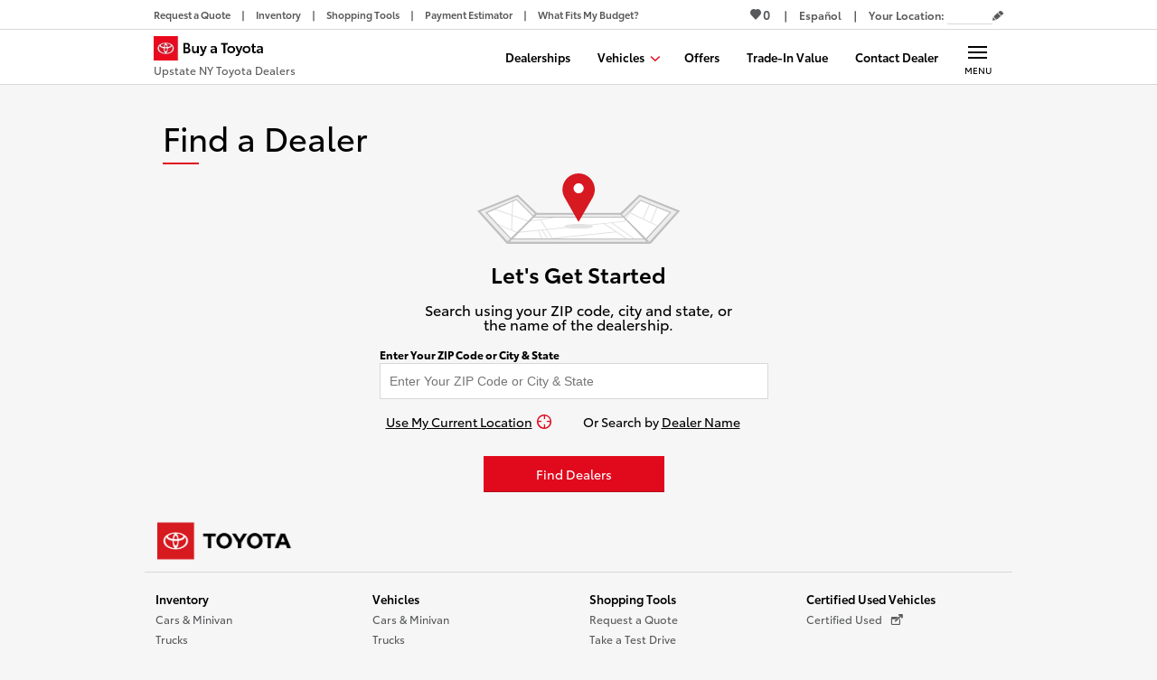

--- FILE ---
content_type: text/html
request_url: https://www.buyatoyota.com/upstateny/dealers/
body_size: 185802
content:
<!DOCTYPE html> <html lang="en"> <head> <meta charset="utf-8"/> <title data-react-helmet="true">Find A Toyota Dealer | Find a Dealer | BuyAToyota.com/WesternWashington</title> <meta name="viewport" content="width=device-width,initial-scale=1,shrink-to-fit=no"/> <meta name="theme-color" content="#D8D8D8" media="(prefers-color-scheme: light)"/> <meta name="theme-color" content="#58595B" media="(prefers-color-scheme: dark)"/> <title data-react-helmet="true">Find A Toyota Dealer | Find a Dealer | BuyAToyota.com/WesternWashington</title><meta data-react-helmet="true" name="description" content="Learn more about your local Toyota dealership here. From the latest Toyota vehicle offers to opening hours to Sales and Service info, you can find it all here on BuyAToyota.com/WesternWashington. Buy A Toyota - Up State"/><meta data-react-helmet="true" name="keywords" content="Toyota, Buy a Toyota, Dealers, Offers, Promotions"/><link data-react-helmet="true" rel="canonical" href="https://www.buyatoyota.com/upstateny/dealers/"/><link data-react-helmet="true" rel="alternate" href="https://www.buyatoyota.com/es/upstateny/dealers/" hrefLang="es-US"/><link data-react-helmet="true" rel="alternate" href="https://www.buyatoyota.com/upstateny/dealers/" hrefLang="en-US"/><link data-react-helmet="true" rel="alternate" href="https://www.buyatoyota.com/upstateny/dealers/" hrefLang="x-default"/><link data-react-helmet="true" rel="prefetch" href="/sharpr/bat/UST10/img/sharedssny/img/2027-jan/TDA_DW_0126_BAT_800X600_ES_v2.jpg" as="image"/><style>html,body,div,span,applet,object,iframe,h1,h2,h3,h4,h5,h6,p,blockquote,pre,a,abbr,acronym,address,big,cite,code,del,dfn,em,img,ins,kbd,q,s,samp,small,strike,strong,sub,sup,tt,var,b,u,i,center,dl,dt,dd,ol,ul,li,fieldset,form,label,legend,table,caption,tbody,tfoot,thead,tr,th,td,article,aside,canvas,details,embed,figure,figcaption,footer,header,hgroup,menu,nav,output,ruby,section,summary,time,mark,audio,video{margin:0;padding:0;border:0;font:inherit;font-size:100%;vertical-align:baseline}article,aside,details,figcaption,figure,footer,header,hgroup,menu,nav,section{display:block}body{line-height:1}ol,ul{list-style:none}blockquote,q{quotes:none}blockquote:before,blockquote:after,q:before,q:after{content:"";content:none}table{border-collapse:collapse;border-spacing:0}i{font-style:italic}*,*::before,*::after{-webkit-box-sizing:border-box;box-sizing:border-box}html{font-family:sans-serif;line-height:1.15;-webkit-text-size-adjust:100%;-ms-text-size-adjust:100%;-ms-overflow-style:scrollbar;-webkit-tap-highlight-color:rgba(0,0,0,0)}@-ms-viewport{width:device-width}[tabindex="-1"]:focus{outline:0 !important}@font-face{font-display:fallback;font-family:"ToyotaVIS";font-style:"normal";font-weight:400;src:url("/assets/fonts/ToyotaBat/ToyotaType-Regular.woff2") format("woff2"),url("/assets/fonts/ToyotaBat/ToyotaType-Regular.woff") format("woff"),url("/assets/fonts/ToyotaBat/ToyotaType-Regular.ttf") format("truetype"),url("/assets/fonts/ToyotaBat/ToyotaType-Regular.svg#ToyotaVIS") format("svg")}@font-face{font-display:fallback;font-family:"ToyotaVIS";font-style:"normal";font-weight:600;src:url("/assets/fonts/ToyotaBat/ToyotaType-Semibold.woff2") format("woff2"),url("/assets/fonts/ToyotaBat/ToyotaType-Semibold.woff") format("woff"),url("/assets/fonts/ToyotaBat/ToyotaType-Semibold.ttf") format("truetype"),url("/assets/fonts/ToyotaBat/ToyotaType-Semibold.svg#ToyotaVIS") format("svg")}@font-face{font-display:fallback;font-family:"ToyotaVIS";font-style:"normal";font-weight:700;src:url("/assets/fonts/ToyotaBat/ToyotaType-Bold.woff2") format("woff2"),url("/assets/fonts/ToyotaBat/ToyotaType-Bold.woff") format("woff"),url("/assets/fonts/ToyotaBat/ToyotaType-Bold.ttf") format("truetype"),url("/assets/fonts/ToyotaBat/ToyotaType-Bold.svg#ToyotaVIS") format("svg")}@font-face{font-family:"toyota-bat-icons";font-style:normal;font-weight:normal;font-display:block;src:url("/assets/fonts/icons/toyota-bat-icons-091423.eot") format("embedded-opentype"),url("/assets/fonts/icons/toyota-bat-icons-091423.ttf") format("truetype"),url("/assets/fonts/icons/toyota-bat-icons-091423.woff") format("woff"),url("/assets/fonts/icons/toyota-bat-icons-091423.svg#toyota-bat-icons") format("svg")}.icon,[class^=icon-]{font-family:"toyota-bat-icons";font-style:normal;font-variant:normal;font-weight:normal;line-height:1;text-transform:none;speak-as:none;-webkit-font-smoothing:antialiased;-moz-osx-font-smoothing:grayscale}.icon-arrow-down::before{content:"m"}.icon-arrow-l::before{content:"<"}.icon-arrow-r::before{content:">"}.icon-arrow-thin-down::before{content:"W"}.icon-arrow-thin-left::before{content:"Y"}.icon-arrow-thin-right::before{content:"X"}.icon-arrow-thin-up::before{content:"V"}.icon-arrow-up::before{content:"n"}.icon-calendar::before{content:"5"}.icon-close-modal::before{content:"U"}.icon-dealer-map-marker::before{content:"r"}.icon-download::before{content:"8"}.icon-enlarge::before{content:"p"}.icon-facebook::before{content:""}.icon-filter::before{content:""}.icon-globe::before{content:""}.icon-grid::before{content:""}.icon-heart-outline::before{content:"t"}.icon-heart::before{content:"y"}.icon-instagram::before{content:"M"}.icon-linkout-after::before{content:"/"}.icon-list::before{content:""}.icon-locate::before{content:"B"}.icon-location::before{content:","}.icon-location2::before{content:"H"}.icon-logo::before{content:"q"}.icon-minus::before{content:"@"}.icon-pencil::before{content:"o"}.icon-phone::before{content:"J"}.icon-pinterest::before{content:"S"}.icon-plus::before{content:"#"}.icon-print::before{content:""}.icon-search::before{content:"D"}.icon-share::before{content:""}.icon-shrink::before{content:"Z"}.icon-twitter::before{content:""}.icon-youtube::before{content:"O"}.icon-x::before{content:""}.slick-slider{position:relative;display:block;-webkit-box-sizing:border-box;box-sizing:border-box;-webkit-touch-callout:none;-webkit-user-select:none;-moz-user-select:none;-ms-user-select:none;user-select:none;-ms-touch-action:pan-y;touch-action:pan-y;-webkit-tap-highlight-color:rgba(0,0,0,0)}.slick-list{position:relative;overflow:hidden;display:block;margin:0;padding:0}.slick-list:focus{outline:none}.slick-list.dragging{cursor:hand}.slick-slider .slick-track,.slick-slider .slick-list{-webkit-transform:translate3d(0, 0, 0);transform:translate3d(0, 0, 0)}.slick-track{position:relative;left:0;top:0;display:block;margin-left:auto;margin-right:auto}.slick-track::before,.slick-track::after{content:"";display:table}.slick-track::after{clear:both}.slick-loading .slick-track{visibility:hidden}.slick-slide{display:none;float:left;height:100%;min-height:1px}[dir=rtl] .slick-slide{float:right}.slick-slide img{display:block}.slick-slide.slick-loading img{display:none}.slick-slide.dragging img{pointer-events:none}.slick-initialized .slick-slide{display:block}.slick-loading .slick-slide{visibility:hidden}.slick-vertical .slick-slide{display:block;height:auto;border:1px solid rgba(0,0,0,0)}.slick-arrow.slick-hidden{display:none}.slick-list{-webkit-transition:height 400ms ease-in;transition:height 400ms ease-in}.slick-header .slick-slide{display:-ms-flexbox;display:flex;position:relative;height:auto}.slick-header .slick-slide>div{width:100%;max-width:960px}@media(min-width: 768px){.slick-header .slick-slide{-ms-flex-pack:center;justify-content:center}}.slick-initialized .slick-header .slick-slide{display:-ms-flexbox;display:flex}.slick-header .slick-cloned:not(:first-child){display:none}@media print{.slick-track{-ms-flex-direction:column !important;flex-direction:column !important}.slick-list{overflow:visible !important}.slick-slider .slick-track,.slick-slider .slick-list{width:2.5in;height:auto !important;-webkit-transform:none !important;transform:none !important;overflow:visible !important}.slick-track .slick-slide{display:block !important;overflow:visible !important}.slick-arrow,.slick-dots,.slick-slider footer,.slick-track .slick-cloned{display:none !important}}.react-datepicker__navigation-icon::before,.react-datepicker__year-read-view--down-arrow,.react-datepicker__month-read-view--down-arrow,.react-datepicker__month-year-read-view--down-arrow{border-color:#ccc;border-style:solid;border-width:3px 3px 0 0;content:"";display:block;height:9px;position:absolute;top:6px;width:9px}.react-datepicker-wrapper{display:inline-block;padding:0;border:0}.react-datepicker{font-family:"Helvetica Neue",helvetica,arial,sans-serif;font-size:.8rem;background-color:#fff;color:#000;border:1px solid #aeaeae;border-radius:.3rem;display:inline-block;position:relative;line-height:initial}.react-datepicker--time-only .react-datepicker__time-container{border-left:0}.react-datepicker--time-only .react-datepicker__time,.react-datepicker--time-only .react-datepicker__time-box{border-bottom-left-radius:.3rem;border-bottom-right-radius:.3rem}.react-datepicker-popper{z-index:1;line-height:0}.react-datepicker-popper .react-datepicker__triangle{stroke:#aeaeae}.react-datepicker-popper[data-placement^=bottom] .react-datepicker__triangle{fill:#f0f0f0;color:#f0f0f0}.react-datepicker-popper[data-placement^=top] .react-datepicker__triangle{fill:#fff;color:#fff}.react-datepicker__header{text-align:center;background-color:#f0f0f0;border-bottom:1px solid #aeaeae;border-top-left-radius:.3rem;padding:8px 0;position:relative}.react-datepicker__header--time{padding-bottom:8px;padding-left:5px;padding-right:5px}.react-datepicker__header--time:not(.react-datepicker__header--time--only){border-top-left-radius:0}.react-datepicker__header:not(.react-datepicker__header--has-time-select){border-top-right-radius:.3rem}.react-datepicker__year-dropdown-container--select,.react-datepicker__month-dropdown-container--select,.react-datepicker__month-year-dropdown-container--select,.react-datepicker__year-dropdown-container--scroll,.react-datepicker__month-dropdown-container--scroll,.react-datepicker__month-year-dropdown-container--scroll{display:inline-block;margin:0 15px}.react-datepicker__current-month,.react-datepicker-time__header,.react-datepicker-year-header{margin-top:0;color:#000;font-weight:bold;font-size:.944rem}h2.react-datepicker__current-month{padding:0;margin:0}.react-datepicker-time__header{text-overflow:ellipsis;white-space:nowrap;overflow:hidden}.react-datepicker__navigation{-ms-flex-align:center;align-items:center;background:none;display:-ms-flexbox;display:flex;-ms-flex-pack:center;justify-content:center;text-align:center;cursor:pointer;position:absolute;top:2px;padding:0;border:none;z-index:1;height:32px;width:32px;text-indent:-999em;overflow:hidden}.react-datepicker__navigation--previous{left:2px}.react-datepicker__navigation--next{right:2px}.react-datepicker__navigation--next--with-time:not(.react-datepicker__navigation--next--with-today-button){right:85px}.react-datepicker__navigation--years{position:relative;top:0;display:block;margin-left:auto;margin-right:auto}.react-datepicker__navigation--years-previous{top:4px}.react-datepicker__navigation--years-upcoming{top:-4px}.react-datepicker__navigation:hover *::before{border-color:rgb(165.75, 165.75, 165.75)}.react-datepicker__navigation-icon{position:relative;top:-1px;font-size:20px;width:0}.react-datepicker__navigation-icon--next{left:-2px}.react-datepicker__navigation-icon--next::before{-webkit-transform:rotate(45deg);transform:rotate(45deg);left:-7px}.react-datepicker__navigation-icon--previous{right:-2px}.react-datepicker__navigation-icon--previous::before{-webkit-transform:rotate(225deg);transform:rotate(225deg);right:-7px}.react-datepicker__month-container{float:left}.react-datepicker__year{margin:.4rem;text-align:center}.react-datepicker__year-wrapper{display:-ms-flexbox;display:flex;-ms-flex-wrap:wrap;flex-wrap:wrap;max-width:180px}.react-datepicker__year .react-datepicker__year-text{display:inline-block;width:4rem;margin:2px}.react-datepicker__month{margin:.4rem;text-align:center}.react-datepicker__month .react-datepicker__month-text,.react-datepicker__month .react-datepicker__quarter-text{display:inline-block;width:4rem;margin:2px}.react-datepicker__input-time-container{clear:both;width:100%;float:left;margin:5px 0 10px 15px;text-align:left}.react-datepicker__input-time-container .react-datepicker-time__caption{display:inline-block}.react-datepicker__input-time-container .react-datepicker-time__input-container{display:inline-block}.react-datepicker__input-time-container .react-datepicker-time__input-container .react-datepicker-time__input{display:inline-block;margin-left:10px}.react-datepicker__input-time-container .react-datepicker-time__input-container .react-datepicker-time__input input{width:auto}.react-datepicker__input-time-container .react-datepicker-time__input-container .react-datepicker-time__input input[type=time]::-webkit-inner-spin-button,.react-datepicker__input-time-container .react-datepicker-time__input-container .react-datepicker-time__input input[type=time]::-webkit-outer-spin-button{-webkit-appearance:none;margin:0}.react-datepicker__input-time-container .react-datepicker-time__input-container .react-datepicker-time__input input[type=time]{-moz-appearance:textfield}.react-datepicker__input-time-container .react-datepicker-time__input-container .react-datepicker-time__delimiter{margin-left:5px;display:inline-block}.react-datepicker__time-container{float:right;border-left:1px solid #aeaeae;width:85px}.react-datepicker__time-container--with-today-button{display:inline;border:1px solid #aeaeae;border-radius:.3rem;position:absolute;right:-87px;top:0}.react-datepicker__time-container .react-datepicker__time{position:relative;background:white;border-bottom-right-radius:.3rem}.react-datepicker__time-container .react-datepicker__time .react-datepicker__time-box{width:85px;overflow-x:hidden;margin:0 auto;text-align:center;border-bottom-right-radius:.3rem}.react-datepicker__time-container .react-datepicker__time .react-datepicker__time-box ul.react-datepicker__time-list{list-style:none;margin:0;height:calc(195px + .85rem);overflow-y:scroll;padding-right:0;padding-left:0;width:100%;-webkit-box-sizing:content-box;box-sizing:content-box}.react-datepicker__time-container .react-datepicker__time .react-datepicker__time-box ul.react-datepicker__time-list li.react-datepicker__time-list-item{height:30px;padding:5px 10px;white-space:nowrap}.react-datepicker__time-container .react-datepicker__time .react-datepicker__time-box ul.react-datepicker__time-list li.react-datepicker__time-list-item:hover{cursor:pointer;background-color:#f0f0f0}.react-datepicker__time-container .react-datepicker__time .react-datepicker__time-box ul.react-datepicker__time-list li.react-datepicker__time-list-item--selected{background-color:#216ba5;color:white;font-weight:bold}.react-datepicker__time-container .react-datepicker__time .react-datepicker__time-box ul.react-datepicker__time-list li.react-datepicker__time-list-item--selected:hover{background-color:#216ba5}.react-datepicker__time-container .react-datepicker__time .react-datepicker__time-box ul.react-datepicker__time-list li.react-datepicker__time-list-item--disabled{color:#ccc}.react-datepicker__time-container .react-datepicker__time .react-datepicker__time-box ul.react-datepicker__time-list li.react-datepicker__time-list-item--disabled:hover{cursor:default;background-color:transparent}.react-datepicker__week-number{color:#ccc;display:inline-block;width:1.7rem;line-height:1.7rem;text-align:center;margin:.166rem}.react-datepicker__week-number.react-datepicker__week-number--clickable{cursor:pointer}.react-datepicker__week-number.react-datepicker__week-number--clickable:not(.react-datepicker__week-number--selected):hover{border-radius:.3rem;background-color:#f0f0f0}.react-datepicker__week-number--selected{border-radius:.3rem;background-color:#216ba5;color:#fff}.react-datepicker__week-number--selected:hover{background-color:rgb(28.75, 93.2196969697, 143.75)}.react-datepicker__day-names{white-space:nowrap;margin-bottom:-8px}.react-datepicker__week{white-space:nowrap}.react-datepicker__day-name,.react-datepicker__day,.react-datepicker__time-name{color:#000;display:inline-block;width:1.7rem;line-height:1.7rem;text-align:center;margin:.166rem}.react-datepicker__day,.react-datepicker__month-text,.react-datepicker__quarter-text,.react-datepicker__year-text{cursor:pointer}.react-datepicker__day:not([aria-disabled=true]):hover,.react-datepicker__month-text:not([aria-disabled=true]):hover,.react-datepicker__quarter-text:not([aria-disabled=true]):hover,.react-datepicker__year-text:not([aria-disabled=true]):hover{border-radius:.3rem;background-color:#f0f0f0}.react-datepicker__day--today,.react-datepicker__month-text--today,.react-datepicker__quarter-text--today,.react-datepicker__year-text--today{font-weight:bold}.react-datepicker__day--highlighted,.react-datepicker__month-text--highlighted,.react-datepicker__quarter-text--highlighted,.react-datepicker__year-text--highlighted{border-radius:.3rem;background-color:#3dcc4a;color:#fff}.react-datepicker__day--highlighted:not([aria-disabled=true]):hover,.react-datepicker__month-text--highlighted:not([aria-disabled=true]):hover,.react-datepicker__quarter-text--highlighted:not([aria-disabled=true]):hover,.react-datepicker__year-text--highlighted:not([aria-disabled=true]):hover{background-color:rgb(49.8551020408, 189.6448979592, 62.5632653061)}.react-datepicker__day--highlighted-custom-1,.react-datepicker__month-text--highlighted-custom-1,.react-datepicker__quarter-text--highlighted-custom-1,.react-datepicker__year-text--highlighted-custom-1{color:magenta}.react-datepicker__day--highlighted-custom-2,.react-datepicker__month-text--highlighted-custom-2,.react-datepicker__quarter-text--highlighted-custom-2,.react-datepicker__year-text--highlighted-custom-2{color:green}.react-datepicker__day--holidays,.react-datepicker__month-text--holidays,.react-datepicker__quarter-text--holidays,.react-datepicker__year-text--holidays{position:relative;border-radius:.3rem;background-color:#ff6803;color:#fff}.react-datepicker__day--holidays .overlay,.react-datepicker__month-text--holidays .overlay,.react-datepicker__quarter-text--holidays .overlay,.react-datepicker__year-text--holidays .overlay{position:absolute;bottom:100%;left:50%;-webkit-transform:translateX(-50%);transform:translateX(-50%);background-color:#333;color:#fff;padding:4px;border-radius:4px;white-space:nowrap;visibility:hidden;opacity:0;-webkit-transition:visibility 0s,opacity .3s ease-in-out;transition:visibility 0s,opacity .3s ease-in-out}.react-datepicker__day--holidays:not([aria-disabled=true]):hover,.react-datepicker__month-text--holidays:not([aria-disabled=true]):hover,.react-datepicker__quarter-text--holidays:not([aria-disabled=true]):hover,.react-datepicker__year-text--holidays:not([aria-disabled=true]):hover{background-color:rgb(207, 82.9642857143, 0)}.react-datepicker__day--holidays:hover .overlay,.react-datepicker__month-text--holidays:hover .overlay,.react-datepicker__quarter-text--holidays:hover .overlay,.react-datepicker__year-text--holidays:hover .overlay{visibility:visible;opacity:1}.react-datepicker__day--selected,.react-datepicker__day--in-selecting-range,.react-datepicker__day--in-range,.react-datepicker__month-text--selected,.react-datepicker__month-text--in-selecting-range,.react-datepicker__month-text--in-range,.react-datepicker__quarter-text--selected,.react-datepicker__quarter-text--in-selecting-range,.react-datepicker__quarter-text--in-range,.react-datepicker__year-text--selected,.react-datepicker__year-text--in-selecting-range,.react-datepicker__year-text--in-range{border-radius:.3rem;background-color:#216ba5;color:#fff}.react-datepicker__day--selected:not([aria-disabled=true]):hover,.react-datepicker__day--in-selecting-range:not([aria-disabled=true]):hover,.react-datepicker__day--in-range:not([aria-disabled=true]):hover,.react-datepicker__month-text--selected:not([aria-disabled=true]):hover,.react-datepicker__month-text--in-selecting-range:not([aria-disabled=true]):hover,.react-datepicker__month-text--in-range:not([aria-disabled=true]):hover,.react-datepicker__quarter-text--selected:not([aria-disabled=true]):hover,.react-datepicker__quarter-text--in-selecting-range:not([aria-disabled=true]):hover,.react-datepicker__quarter-text--in-range:not([aria-disabled=true]):hover,.react-datepicker__year-text--selected:not([aria-disabled=true]):hover,.react-datepicker__year-text--in-selecting-range:not([aria-disabled=true]):hover,.react-datepicker__year-text--in-range:not([aria-disabled=true]):hover{background-color:rgb(28.75, 93.2196969697, 143.75)}.react-datepicker__day--keyboard-selected,.react-datepicker__month-text--keyboard-selected,.react-datepicker__quarter-text--keyboard-selected,.react-datepicker__year-text--keyboard-selected{border-radius:.3rem;background-color:rgb(186.25, 217.0833333333, 241.25);color:rgb(0, 0, 0)}.react-datepicker__day--keyboard-selected:not([aria-disabled=true]):hover,.react-datepicker__month-text--keyboard-selected:not([aria-disabled=true]):hover,.react-datepicker__quarter-text--keyboard-selected:not([aria-disabled=true]):hover,.react-datepicker__year-text--keyboard-selected:not([aria-disabled=true]):hover{background-color:rgb(28.75, 93.2196969697, 143.75)}.react-datepicker__day--in-selecting-range:not(.react-datepicker__day--in-range,.react-datepicker__month-text--in-range,.react-datepicker__quarter-text--in-range,.react-datepicker__year-text--in-range),.react-datepicker__month-text--in-selecting-range:not(.react-datepicker__day--in-range,.react-datepicker__month-text--in-range,.react-datepicker__quarter-text--in-range,.react-datepicker__year-text--in-range),.react-datepicker__quarter-text--in-selecting-range:not(.react-datepicker__day--in-range,.react-datepicker__month-text--in-range,.react-datepicker__quarter-text--in-range,.react-datepicker__year-text--in-range),.react-datepicker__year-text--in-selecting-range:not(.react-datepicker__day--in-range,.react-datepicker__month-text--in-range,.react-datepicker__quarter-text--in-range,.react-datepicker__year-text--in-range){background-color:rgba(33, 107, 165, 0.5)}.react-datepicker__month--selecting-range .react-datepicker__day--in-range:not(.react-datepicker__day--in-selecting-range,.react-datepicker__month-text--in-selecting-range,.react-datepicker__quarter-text--in-selecting-range,.react-datepicker__year-text--in-selecting-range),.react-datepicker__year--selecting-range .react-datepicker__day--in-range:not(.react-datepicker__day--in-selecting-range,.react-datepicker__month-text--in-selecting-range,.react-datepicker__quarter-text--in-selecting-range,.react-datepicker__year-text--in-selecting-range),.react-datepicker__month--selecting-range .react-datepicker__month-text--in-range:not(.react-datepicker__day--in-selecting-range,.react-datepicker__month-text--in-selecting-range,.react-datepicker__quarter-text--in-selecting-range,.react-datepicker__year-text--in-selecting-range),.react-datepicker__year--selecting-range .react-datepicker__month-text--in-range:not(.react-datepicker__day--in-selecting-range,.react-datepicker__month-text--in-selecting-range,.react-datepicker__quarter-text--in-selecting-range,.react-datepicker__year-text--in-selecting-range),.react-datepicker__month--selecting-range .react-datepicker__quarter-text--in-range:not(.react-datepicker__day--in-selecting-range,.react-datepicker__month-text--in-selecting-range,.react-datepicker__quarter-text--in-selecting-range,.react-datepicker__year-text--in-selecting-range),.react-datepicker__year--selecting-range .react-datepicker__quarter-text--in-range:not(.react-datepicker__day--in-selecting-range,.react-datepicker__month-text--in-selecting-range,.react-datepicker__quarter-text--in-selecting-range,.react-datepicker__year-text--in-selecting-range),.react-datepicker__month--selecting-range .react-datepicker__year-text--in-range:not(.react-datepicker__day--in-selecting-range,.react-datepicker__month-text--in-selecting-range,.react-datepicker__quarter-text--in-selecting-range,.react-datepicker__year-text--in-selecting-range),.react-datepicker__year--selecting-range .react-datepicker__year-text--in-range:not(.react-datepicker__day--in-selecting-range,.react-datepicker__month-text--in-selecting-range,.react-datepicker__quarter-text--in-selecting-range,.react-datepicker__year-text--in-selecting-range){background-color:#f0f0f0;color:#000}.react-datepicker__day--disabled,.react-datepicker__month-text--disabled,.react-datepicker__quarter-text--disabled,.react-datepicker__year-text--disabled{cursor:default;color:#ccc}.react-datepicker__day--disabled .overlay,.react-datepicker__month-text--disabled .overlay,.react-datepicker__quarter-text--disabled .overlay,.react-datepicker__year-text--disabled .overlay{position:absolute;bottom:70%;left:50%;-webkit-transform:translateX(-50%);transform:translateX(-50%);background-color:#333;color:#fff;padding:4px;border-radius:4px;white-space:nowrap;visibility:hidden;opacity:0;-webkit-transition:visibility 0s,opacity .3s ease-in-out;transition:visibility 0s,opacity .3s ease-in-out}.react-datepicker__input-container{position:relative;display:inline-block;width:100%}.react-datepicker__input-container .react-datepicker__calendar-icon{position:absolute;padding:.5rem;-webkit-box-sizing:content-box;box-sizing:content-box}.react-datepicker__view-calendar-icon input{padding:6px 10px 5px 25px}.react-datepicker__year-read-view,.react-datepicker__month-read-view,.react-datepicker__month-year-read-view{border:1px solid transparent;border-radius:.3rem;position:relative}.react-datepicker__year-read-view:hover,.react-datepicker__month-read-view:hover,.react-datepicker__month-year-read-view:hover{cursor:pointer}.react-datepicker__year-read-view:hover .react-datepicker__year-read-view--down-arrow,.react-datepicker__year-read-view:hover .react-datepicker__month-read-view--down-arrow,.react-datepicker__month-read-view:hover .react-datepicker__year-read-view--down-arrow,.react-datepicker__month-read-view:hover .react-datepicker__month-read-view--down-arrow,.react-datepicker__month-year-read-view:hover .react-datepicker__year-read-view--down-arrow,.react-datepicker__month-year-read-view:hover .react-datepicker__month-read-view--down-arrow{border-top-color:rgb(178.5, 178.5, 178.5)}.react-datepicker__year-read-view--down-arrow,.react-datepicker__month-read-view--down-arrow,.react-datepicker__month-year-read-view--down-arrow{-webkit-transform:rotate(135deg);transform:rotate(135deg);right:-16px;top:0}.react-datepicker__year-dropdown,.react-datepicker__month-dropdown,.react-datepicker__month-year-dropdown{background-color:#f0f0f0;position:absolute;width:50%;left:25%;top:30px;z-index:1;text-align:center;border-radius:.3rem;border:1px solid #aeaeae}.react-datepicker__year-dropdown:hover,.react-datepicker__month-dropdown:hover,.react-datepicker__month-year-dropdown:hover{cursor:pointer}.react-datepicker__year-dropdown--scrollable,.react-datepicker__month-dropdown--scrollable,.react-datepicker__month-year-dropdown--scrollable{height:150px;overflow-y:scroll}.react-datepicker__year-option,.react-datepicker__month-option,.react-datepicker__month-year-option{line-height:20px;width:100%;display:block;margin-left:auto;margin-right:auto}.react-datepicker__year-option:first-of-type,.react-datepicker__month-option:first-of-type,.react-datepicker__month-year-option:first-of-type{border-top-left-radius:.3rem;border-top-right-radius:.3rem}.react-datepicker__year-option:last-of-type,.react-datepicker__month-option:last-of-type,.react-datepicker__month-year-option:last-of-type{-webkit-user-select:none;-moz-user-select:none;-ms-user-select:none;user-select:none;border-bottom-left-radius:.3rem;border-bottom-right-radius:.3rem}.react-datepicker__year-option:hover,.react-datepicker__month-option:hover,.react-datepicker__month-year-option:hover{background-color:#ccc}.react-datepicker__year-option:hover .react-datepicker__navigation--years-upcoming,.react-datepicker__month-option:hover .react-datepicker__navigation--years-upcoming,.react-datepicker__month-year-option:hover .react-datepicker__navigation--years-upcoming{border-bottom-color:rgb(178.5, 178.5, 178.5)}.react-datepicker__year-option:hover .react-datepicker__navigation--years-previous,.react-datepicker__month-option:hover .react-datepicker__navigation--years-previous,.react-datepicker__month-year-option:hover .react-datepicker__navigation--years-previous{border-top-color:rgb(178.5, 178.5, 178.5)}.react-datepicker__year-option--selected,.react-datepicker__month-option--selected,.react-datepicker__month-year-option--selected{position:absolute;left:15px}.react-datepicker__close-icon{cursor:pointer;background-color:transparent;border:0;outline:0;padding:0 6px 0 0;position:absolute;top:0;right:0;height:100%;display:table-cell;vertical-align:middle}.react-datepicker__close-icon::after{cursor:pointer;background-color:#216ba5;color:#fff;border-radius:50%;height:16px;width:16px;padding:2px;font-size:12px;line-height:1;text-align:center;display:table-cell;vertical-align:middle;content:"×"}.react-datepicker__close-icon--disabled{cursor:default}.react-datepicker__close-icon--disabled::after{cursor:default;background-color:#ccc}.react-datepicker__today-button{background:#f0f0f0;border-top:1px solid #aeaeae;cursor:pointer;text-align:center;font-weight:bold;padding:5px 0;clear:left}.react-datepicker__portal{position:fixed;width:100vw;height:100vh;background-color:rgba(0, 0, 0, 0.8);left:0;top:0;-ms-flex-pack:center;justify-content:center;-ms-flex-align:center;align-items:center;display:-ms-flexbox;display:flex;z-index:2147483647}.react-datepicker__portal .react-datepicker__day-name,.react-datepicker__portal .react-datepicker__day,.react-datepicker__portal .react-datepicker__time-name{width:3rem;line-height:3rem}@media(max-width: 400px),(max-height: 550px){.react-datepicker__portal .react-datepicker__day-name,.react-datepicker__portal .react-datepicker__day,.react-datepicker__portal .react-datepicker__time-name{width:2rem;line-height:2rem}}.react-datepicker__portal .react-datepicker__current-month,.react-datepicker__portal .react-datepicker-time__header{font-size:1.44rem}.react-datepicker__children-container{width:13.8rem;margin:.4rem;padding-right:.2rem;padding-left:.2rem;height:auto}.react-datepicker__aria-live{position:absolute;clip-path:circle(0);border:0;height:1px;margin:-1px;overflow:hidden;padding:0;width:1px;white-space:nowrap}.react-datepicker__calendar-icon{width:1em;height:1em;vertical-align:-0.125em}@-webkit-keyframes fade-in{from{opacity:0}to{opacity:1}}@keyframes fade-in{from{opacity:0}to{opacity:1}}html{font-size:1rem}sup{vertical-align:super;font-size:85%}body{font-size:0.875rem;margin:0;background-color:#f6f6f6;color:#000;font-family:"ToyotaVIS",-apple-system,"Segoe UI",Roboto,"Helvetica Neue",Arial,sans-serif,"Apple Color Emoji","Segoe UI Emoji","Segoe UI Symbol","Noto Color Emoji";-webkit-font-smoothing:antialiased}body.navItemIsOpen{overflow-y:hidden;overflow-x:hidden}@media(min-width: 769px){body.navItemIsOpen{overflow-y:visible}}body.overlayIsOpen{overflow:hidden}body.overlayLoader{overflow:hidden}body.overlayLoader::before{position:fixed;top:0;right:0;bottom:0;left:0;background:url("/sharpr/bat/assets/img/nocache/toyota-red-load.svg") no-repeat center rgba(246,246,246,.8);background-size:90px 90px;content:"";z-index:11000;-webkit-animation:fade-in 300ms;animation:fade-in 300ms}:focus{outline:1px solid #3869ca}@media(min-width: 769px){.isMobile{display:none}}.isDesktop{display:none}@media(min-width: 769px){.isDesktop{display:block}}blockquote{margin:0;padding:1em;border-radius:1em;background:#fff}sub{font-size:85%;position:relative;top:.4em;vertical-align:baseline}pre{padding:.5em;background-color:#000;color:#fff}.iFrameBanner{max-width:100%;padding-bottom:10px}@media(min-width: 769px){.iFrameBanner{width:380px}}#print_dealer_frame{display:-ms-flexbox;display:flex;position:relative;-ms-flex-pack:end;justify-content:flex-end;max-width:960px;height:0;margin:0 auto;outline:none;text-decoration:none}@media print{#print_dealer_frame{display:none}}@media(max-width: 767px){#print_dealer_frame{display:none}}#print_dealer_frame .print-offers{display:-ms-flexbox;display:flex;position:absolute;top:-30px;right:15px;height:38px;padding-bottom:14px;background:url("/sharpr/bat/assets/img/offers/print-gray-icon.png") repeat scroll 0 -86px rgba(0,0,0,0);background-repeat:no-repeat}#print_dealer_frame .print-icon{position:relative;top:7px;left:7px;width:24px;height:25px;background:url("/sharpr/bat/assets/img/offers/print-icon.png") repeat scroll 0 -134px rgba(0,0,0,0)}#print_dealer_frame .print-font{font-size:1.3125rem;margin-top:5px;margin-left:20px;padding-top:0;color:#e10a1d;line-height:1.2em}.jsds_HNepTh6j{position:absolute;top:0;left:0;width:100%;margin-left:0;list-style:outside none}.jsds_UXsxKnyu{position:absolute;top:-100px;left:15px;height:auto;margin:0 auto;padding:0 5px;-webkit-transition:top .2s,background-color .2s;transition:top .2s,background-color .2s;outline:none;background-color:rgba(0,0,0,0);color:#e10a1d;text-decoration:none;z-index:1000}.jsds_UXsxKnyu:focus,.jsds_UXsxKnyu:hover{top:0}.jsds_SiO2Fjr6{width:100%;max-width:960px;margin:0 auto}.jsds_SiO2Fjr6{display:-ms-flexbox;display:flex}@media(max-width: 959px){.jsds_SiO2Fjr6{-ms-flex-direction:column;flex-direction:column}}.jsds_SiO2Fjr6.jsds_X8DfDNij{max-width:none}@media(min-width: 960px){.jsds_s7kO3fVD[data-size=one-third]{width:33.33333%}.jsds_s7kO3fVD[data-size=one-half]{width:50%}.jsds_s7kO3fVD[data-size=two-third]{width:66.66667%}.jsds_s7kO3fVD[data-size=full]{width:100%}}.jsds_pfr_i8ew{position:fixed;top:0;width:100%;border-bottom:1px solid #d8d8d8;background:#fff;z-index:101;-webkit-transition-duration:.25s;transition-duration:.25s;-webkit-transition-timing-function:linear;transition-timing-function:linear}.jsds_ZAfOksAC{height:100vh;z-index:110}@media(min-width: 769px){.jsds_ZAfOksAC{height:auto;overflow-y:visible}}@media print{.jsds_pfr_i8ew{display:none}}@media(min-width: 769px){.jsds_pfr_i8ew{position:relative}}.jsds_PUbnUxI7{top:-110px}@media(min-width: 769px){.jsds_PUbnUxI7{top:0px}}.jsds_k1x2jp5V{height:110px;width:100%;position:relative}@media(min-width: 769px){.jsds_k1x2jp5V{height:0}}.jsds_eBoVXyYO{position:relative;height:100%}@media(min-width: 769px){.jsds_eBoVXyYO{height:auto}}.jsds__PgbFGGS{position:fixed;top:0;left:0;width:100%;height:100%;background-color:rgba(0,0,0,.3);z-index:95}.jsds_OpXnxzFj{width:100%;max-width:960px;margin:0 auto}.jsds_OpXnxzFj{padding:20px}@media(min-width: 769px){.jsds_OpXnxzFj{padding-right:10px;padding-left:10px}}.jsds_pi6VoNdP{-webkit-transition:color 200ms ease-in;transition:color 200ms ease-in;color:#e10a1d;text-decoration:none;cursor:pointer}.jsds_pi6VoNdP:hover,.jsds_pi6VoNdP:active,.jsds_pi6VoNdP:focus{color:#b00716;text-decoration:underline}.jsds_O3Z1tdRy{background-color:#3869ca}.jsds_OpXnxzFj{font-size:0.75rem;display:-ms-flexbox;display:flex;-ms-flex-flow:row nowrap;flex-flow:row nowrap;-ms-flex-align:center;align-items:center;-ms-flex-pack:center;justify-content:center;height:98px}@media(min-width: 769px){.jsds_OpXnxzFj{height:50px}}.jsds_VPIfTiwq{display:-ms-flexbox;display:flex;-ms-flex-flow:row nowrap;flex-flow:row nowrap;-ms-flex-pack:justify;justify-content:space-between;width:100%;color:#fff;line-height:1.2}.jsds_pi6VoNdP{color:#fff;text-decoration:underline}.jsds_pi6VoNdP:hover{color:#fff}.jsds_bTC4xUof{margin-left:10px;padding:0;border-style:none;background-color:rgba(0,0,0,0);color:#fff}.jsds_bTC4xUof:hover{cursor:pointer}.jsds_a0ZtjMLi,.jsds_Xtsia1Ey{width:100%;max-width:960px;margin:0 auto}.jsds_Xtsia1Ey{padding:20px}@media(min-width: 769px){.jsds_Xtsia1Ey{padding-right:10px;padding-left:10px}}.jsds_l1uapKaV .jsds_er7rtRxr>a,.jsds_YPa5DUi0 .jsds_er7rtRxr>a,.jsds_l1uapKaV .jsds_er7rtRxr>.jsds_kBT4Z_XI,.jsds_YPa5DUi0 .jsds_er7rtRxr>.jsds_kBT4Z_XI{font-size:0.75rem;display:block;position:relative;-webkit-transition-duration:200ms;transition-duration:200ms;-webkit-transition-property:background-color,color;transition-property:background-color,color;-webkit-transition-timing-function:cubic-bezier(0.3, 0.38, 0.15, 1);transition-timing-function:cubic-bezier(0.3, 0.38, 0.15, 1);border-style:none;color:#000;font-family:"ToyotaVIS",-apple-system,"Segoe UI",Roboto,"Helvetica Neue",Arial,sans-serif,"Apple Color Emoji","Segoe UI Emoji","Segoe UI Symbol","Noto Color Emoji";font-weight:600;line-height:50px;text-align:center;text-decoration:none}@media(min-width: 769px){.jsds_l1uapKaV .jsds_er7rtRxr>a,.jsds_YPa5DUi0 .jsds_er7rtRxr>a,.jsds_l1uapKaV .jsds_er7rtRxr>.jsds_kBT4Z_XI,.jsds_YPa5DUi0 .jsds_er7rtRxr>.jsds_kBT4Z_XI{font-size:0.8125rem;margin-right:auto;margin-left:auto;padding:0 15px;line-height:60px}}.jsds_l1uapKaV .jsds_er7rtRxr>a .jsds_QsVN7vol,.jsds_YPa5DUi0 .jsds_er7rtRxr>a .jsds_QsVN7vol,.jsds_l1uapKaV .jsds_er7rtRxr>.jsds_kBT4Z_XI .jsds_QsVN7vol,.jsds_YPa5DUi0 .jsds_er7rtRxr>.jsds_kBT4Z_XI .jsds_QsVN7vol{padding-bottom:3px;-webkit-transition:border-bottom-color 200ms,color 200ms;transition:border-bottom-color 200ms,color 200ms;-webkit-transition-timing-function:cubic-bezier(0.3, 0.38, 0.15, 1);transition-timing-function:cubic-bezier(0.3, 0.38, 0.15, 1);border-bottom:2px solid rgba(0,0,0,0)}.jsds_l1uapKaV .jsds_er7rtRxr>a .jsds_QsVN7vol:hover,.jsds_YPa5DUi0 .jsds_er7rtRxr>a .jsds_QsVN7vol:hover,.jsds_l1uapKaV .jsds_er7rtRxr>.jsds_kBT4Z_XI .jsds_QsVN7vol:hover,.jsds_YPa5DUi0 .jsds_er7rtRxr>.jsds_kBT4Z_XI .jsds_QsVN7vol:hover{border-bottom-color:#e10a1d}.jsds_l1uapKaV .jsds_er7rtRxr>a .jsds_nqUEXGrB,.jsds_YPa5DUi0 .jsds_er7rtRxr>a .jsds_nqUEXGrB,.jsds_l1uapKaV .jsds_er7rtRxr>.jsds_kBT4Z_XI .jsds_nqUEXGrB,.jsds_YPa5DUi0 .jsds_er7rtRxr>.jsds_kBT4Z_XI .jsds_nqUEXGrB{font-size:0.625rem;margin-left:5px;-webkit-transition:-webkit-transform 200ms cubic-bezier(0.3, 0.38, 0.15, 1);transition:-webkit-transform 200ms cubic-bezier(0.3, 0.38, 0.15, 1);transition:transform 200ms cubic-bezier(0.3, 0.38, 0.15, 1);transition:transform 200ms cubic-bezier(0.3, 0.38, 0.15, 1), -webkit-transform 200ms cubic-bezier(0.3, 0.38, 0.15, 1);color:#e10a1d}.jsds_l1uapKaV .jsds_er7rtRxr>a .jsds_nqUEXGrB::before,.jsds_YPa5DUi0 .jsds_er7rtRxr>a .jsds_nqUEXGrB::before,.jsds_l1uapKaV .jsds_er7rtRxr>.jsds_kBT4Z_XI .jsds_nqUEXGrB::before,.jsds_YPa5DUi0 .jsds_er7rtRxr>.jsds_kBT4Z_XI .jsds_nqUEXGrB::before{display:inline-block;position:relative;-webkit-transform:rotate(90deg);transform:rotate(90deg);font-weight:700;content:"X"}.jsds_l1uapKaV .jsds_er7rtRxr>a .jsds_nqUEXGrB:hover,.jsds_YPa5DUi0 .jsds_er7rtRxr>a .jsds_nqUEXGrB:hover,.jsds_l1uapKaV .jsds_er7rtRxr>.jsds_kBT4Z_XI .jsds_nqUEXGrB:hover,.jsds_YPa5DUi0 .jsds_er7rtRxr>.jsds_kBT4Z_XI .jsds_nqUEXGrB:hover{color:#e10a1d}.jsds_l1uapKaV .jsds_er7rtRxr>a.jsds_XoyILlpB,.jsds_YPa5DUi0 .jsds_er7rtRxr>a.jsds_XoyILlpB,.jsds_l1uapKaV .jsds_er7rtRxr>.jsds_kBT4Z_XI.jsds_XoyILlpB,.jsds_YPa5DUi0 .jsds_er7rtRxr>.jsds_kBT4Z_XI.jsds_XoyILlpB{border-bottom:1px solid #f6f6f6;cursor:pointer}@media(min-width: 769px){.jsds_l1uapKaV .jsds_er7rtRxr>a.jsds_XoyILlpB,.jsds_YPa5DUi0 .jsds_er7rtRxr>a.jsds_XoyILlpB,.jsds_l1uapKaV .jsds_er7rtRxr>.jsds_kBT4Z_XI.jsds_XoyILlpB,.jsds_YPa5DUi0 .jsds_er7rtRxr>.jsds_kBT4Z_XI.jsds_XoyILlpB{background-color:#f6f6f6}}.jsds_l1uapKaV .jsds_er7rtRxr>a.jsds_XoyILlpB .jsds_nqUEXGrB::before,.jsds_YPa5DUi0 .jsds_er7rtRxr>a.jsds_XoyILlpB .jsds_nqUEXGrB::before,.jsds_l1uapKaV .jsds_er7rtRxr>.jsds_kBT4Z_XI.jsds_XoyILlpB .jsds_nqUEXGrB::before,.jsds_YPa5DUi0 .jsds_er7rtRxr>.jsds_kBT4Z_XI.jsds_XoyILlpB .jsds_nqUEXGrB::before{content:"Y"}.jsds_l1uapKaV .jsds_er7rtRxr>a .icon-linkout-after,.jsds_YPa5DUi0 .jsds_er7rtRxr>a .icon-linkout-after,.jsds_l1uapKaV .jsds_er7rtRxr>.jsds_kBT4Z_XI .icon-linkout-after,.jsds_YPa5DUi0 .jsds_er7rtRxr>.jsds_kBT4Z_XI .icon-linkout-after{display:none}@media(min-width: 769px){.jsds_l1uapKaV .jsds_er7rtRxr,.jsds_YPa5DUi0 .jsds_er7rtRxr{-ms-flex-pack:inherit;justify-content:inherit;width:auto}}.jsds_oUHC_f2u .jsds_er7rtRxr,.jsds_YCxhJ6TL .jsds_hZ2QgHLz .jsds_hZ2QgHLz .jsds_er7rtRxr,.jsds_YCxhJ6TL .jsds_hZ2QgHLz .jsds_er7rtRxr,.jsds_YCxhJ6TL .jsds_er7rtRxr,.jsds_YPa5DUi0 .jsds_hZ2QgHLz .jsds_er7rtRxr{border-left-style:none}.jsds_oUHC_f2u .jsds_er7rtRxr>a,.jsds_YCxhJ6TL .jsds_hZ2QgHLz .jsds_hZ2QgHLz .jsds_er7rtRxr>a,.jsds_YCxhJ6TL .jsds_hZ2QgHLz .jsds_er7rtRxr>a,.jsds_YCxhJ6TL .jsds_er7rtRxr>a,.jsds_YPa5DUi0 .jsds_hZ2QgHLz .jsds_er7rtRxr>a,.jsds_oUHC_f2u .jsds_er7rtRxr>.jsds_kBT4Z_XI,.jsds_YCxhJ6TL .jsds_hZ2QgHLz .jsds_hZ2QgHLz .jsds_er7rtRxr>.jsds_kBT4Z_XI,.jsds_YCxhJ6TL .jsds_er7rtRxr>.jsds_kBT4Z_XI,.jsds_YPa5DUi0 .jsds_hZ2QgHLz .jsds_er7rtRxr>.jsds_kBT4Z_XI{font-size:0.875rem;display:-ms-flexbox;display:flex;-ms-flex-flow:row nowrap;flex-flow:row nowrap;-ms-flex-align:center;align-items:center;width:100%;margin:0;padding:21px 20px;border-style:none;border-bottom:1px solid #d8d8d8;border-radius:0;background-color:inherit;color:#000;font-family:"ToyotaVIS",-apple-system,"Segoe UI",Roboto,"Helvetica Neue",Arial,sans-serif,"Apple Color Emoji","Segoe UI Emoji","Segoe UI Symbol","Noto Color Emoji";line-height:normal;text-align:left;text-decoration:none}@media(min-width: 769px){.jsds_oUHC_f2u .jsds_er7rtRxr>a,.jsds_YCxhJ6TL .jsds_hZ2QgHLz .jsds_hZ2QgHLz .jsds_er7rtRxr>a,.jsds_YCxhJ6TL .jsds_hZ2QgHLz .jsds_er7rtRxr>a,.jsds_YCxhJ6TL .jsds_er7rtRxr>a,.jsds_YPa5DUi0 .jsds_hZ2QgHLz .jsds_er7rtRxr>a,.jsds_oUHC_f2u .jsds_er7rtRxr>.jsds_kBT4Z_XI,.jsds_YCxhJ6TL .jsds_hZ2QgHLz .jsds_hZ2QgHLz .jsds_er7rtRxr>.jsds_kBT4Z_XI,.jsds_YCxhJ6TL .jsds_er7rtRxr>.jsds_kBT4Z_XI,.jsds_YPa5DUi0 .jsds_hZ2QgHLz .jsds_er7rtRxr>.jsds_kBT4Z_XI{padding:15px 20px}}.jsds_oUHC_f2u .jsds_er7rtRxr>a .jsds_QsVN7vol,.jsds_YCxhJ6TL .jsds_hZ2QgHLz .jsds_hZ2QgHLz .jsds_er7rtRxr>a .jsds_QsVN7vol,.jsds_YCxhJ6TL .jsds_er7rtRxr>a .jsds_QsVN7vol,.jsds_YPa5DUi0 .jsds_hZ2QgHLz .jsds_er7rtRxr>a .jsds_QsVN7vol,.jsds_oUHC_f2u .jsds_er7rtRxr>.jsds_kBT4Z_XI .jsds_QsVN7vol,.jsds_YCxhJ6TL .jsds_er7rtRxr>.jsds_kBT4Z_XI .jsds_QsVN7vol,.jsds_YPa5DUi0 .jsds_hZ2QgHLz .jsds_er7rtRxr>.jsds_kBT4Z_XI .jsds_QsVN7vol{outline:1px solid rgba(0,0,0,0)}.jsds_oUHC_f2u .jsds_er7rtRxr>a .jsds_nqUEXGrB,.jsds_YCxhJ6TL .jsds_hZ2QgHLz .jsds_hZ2QgHLz .jsds_er7rtRxr>a .jsds_nqUEXGrB,.jsds_YCxhJ6TL .jsds_er7rtRxr>a .jsds_nqUEXGrB,.jsds_YPa5DUi0 .jsds_hZ2QgHLz .jsds_er7rtRxr>a .jsds_nqUEXGrB,.jsds_oUHC_f2u .jsds_er7rtRxr>.jsds_kBT4Z_XI .jsds_nqUEXGrB,.jsds_YCxhJ6TL .jsds_er7rtRxr>.jsds_kBT4Z_XI .jsds_nqUEXGrB,.jsds_YPa5DUi0 .jsds_hZ2QgHLz .jsds_er7rtRxr>.jsds_kBT4Z_XI .jsds_nqUEXGrB{font-size:0.9375rem;margin-left:auto;-webkit-transition:-webkit-transform 200ms cubic-bezier(0.3, 0.38, 0.15, 1);transition:-webkit-transform 200ms cubic-bezier(0.3, 0.38, 0.15, 1);transition:transform 200ms cubic-bezier(0.3, 0.38, 0.15, 1);transition:transform 200ms cubic-bezier(0.3, 0.38, 0.15, 1), -webkit-transform 200ms cubic-bezier(0.3, 0.38, 0.15, 1);color:#e10a1d}.jsds_oUHC_f2u .jsds_er7rtRxr>a .jsds_nqUEXGrB::before,.jsds_YCxhJ6TL .jsds_hZ2QgHLz .jsds_hZ2QgHLz .jsds_er7rtRxr>a .jsds_nqUEXGrB::before,.jsds_YCxhJ6TL .jsds_er7rtRxr>a .jsds_nqUEXGrB::before,.jsds_YPa5DUi0 .jsds_hZ2QgHLz .jsds_er7rtRxr>a .jsds_nqUEXGrB::before,.jsds_oUHC_f2u .jsds_er7rtRxr>.jsds_kBT4Z_XI .jsds_nqUEXGrB::before,.jsds_YCxhJ6TL .jsds_er7rtRxr>.jsds_kBT4Z_XI .jsds_nqUEXGrB::before,.jsds_YPa5DUi0 .jsds_hZ2QgHLz .jsds_er7rtRxr>.jsds_kBT4Z_XI .jsds_nqUEXGrB::before{content:"X"}@media(min-width: 769px){.jsds_oUHC_f2u .jsds_er7rtRxr>a .jsds_nqUEXGrB::before,.jsds_YCxhJ6TL .jsds_hZ2QgHLz .jsds_hZ2QgHLz .jsds_er7rtRxr>a .jsds_nqUEXGrB::before,.jsds_YCxhJ6TL .jsds_er7rtRxr>a .jsds_nqUEXGrB::before,.jsds_YPa5DUi0 .jsds_hZ2QgHLz .jsds_er7rtRxr>a .jsds_nqUEXGrB::before,.jsds_oUHC_f2u .jsds_er7rtRxr>.jsds_kBT4Z_XI .jsds_nqUEXGrB::before,.jsds_YCxhJ6TL .jsds_er7rtRxr>.jsds_kBT4Z_XI .jsds_nqUEXGrB::before,.jsds_YPa5DUi0 .jsds_hZ2QgHLz .jsds_er7rtRxr>.jsds_kBT4Z_XI .jsds_nqUEXGrB::before{content:"m"}}.jsds_oUHC_f2u .jsds_er7rtRxr>a.jsds_XoyILlpB .jsds_nqUEXGrB::before,.jsds_YCxhJ6TL .jsds_er7rtRxr>a.jsds_XoyILlpB .jsds_nqUEXGrB::before,.jsds_YPa5DUi0 .jsds_hZ2QgHLz .jsds_er7rtRxr>a.jsds_XoyILlpB .jsds_nqUEXGrB::before,.jsds_oUHC_f2u .jsds_er7rtRxr>.jsds_kBT4Z_XI.jsds_XoyILlpB .jsds_nqUEXGrB::before,.jsds_YCxhJ6TL .jsds_er7rtRxr>.jsds_kBT4Z_XI.jsds_XoyILlpB .jsds_nqUEXGrB::before,.jsds_YPa5DUi0 .jsds_hZ2QgHLz .jsds_er7rtRxr>.jsds_kBT4Z_XI.jsds_XoyILlpB .jsds_nqUEXGrB::before{content:"X"}@media(min-width: 769px){.jsds_oUHC_f2u .jsds_er7rtRxr>a.jsds_XoyILlpB .jsds_nqUEXGrB::before,.jsds_YCxhJ6TL .jsds_er7rtRxr>a.jsds_XoyILlpB .jsds_nqUEXGrB::before,.jsds_YPa5DUi0 .jsds_hZ2QgHLz .jsds_er7rtRxr>a.jsds_XoyILlpB .jsds_nqUEXGrB::before,.jsds_oUHC_f2u .jsds_er7rtRxr>.jsds_kBT4Z_XI.jsds_XoyILlpB .jsds_nqUEXGrB::before,.jsds_YCxhJ6TL .jsds_er7rtRxr>.jsds_kBT4Z_XI.jsds_XoyILlpB .jsds_nqUEXGrB::before,.jsds_YPa5DUi0 .jsds_hZ2QgHLz .jsds_er7rtRxr>.jsds_kBT4Z_XI.jsds_XoyILlpB .jsds_nqUEXGrB::before{content:"n"}}.jsds_oUHC_f2u .jsds_hZ2QgHLz .jsds_er7rtRxr{border-left-style:none}.jsds_oUHC_f2u .jsds_hZ2QgHLz .jsds_er7rtRxr>a,.jsds_oUHC_f2u .jsds_hZ2QgHLz .jsds_er7rtRxr>.jsds_kBT4Z_XI{font-size:0.75rem;padding:22px 20px;border-bottom:1px solid #d8d8d8;background-color:inherit;color:#000;font-weight:400;line-height:normal;text-align:left;cursor:pointer}@media(min-width: 769px){.jsds_oUHC_f2u .jsds_hZ2QgHLz .jsds_er7rtRxr>a,.jsds_oUHC_f2u .jsds_hZ2QgHLz .jsds_er7rtRxr>.jsds_kBT4Z_XI{padding:16px 20px;border-left:5px solid rgba(0,0,0,0)}.jsds_oUHC_f2u .jsds_hZ2QgHLz .jsds_er7rtRxr>a:hover,.jsds_oUHC_f2u .jsds_hZ2QgHLz .jsds_er7rtRxr>a:active,.jsds_oUHC_f2u .jsds_hZ2QgHLz .jsds_er7rtRxr>a:focus,.jsds_oUHC_f2u .jsds_hZ2QgHLz .jsds_er7rtRxr>.jsds_kBT4Z_XI:hover,.jsds_oUHC_f2u .jsds_hZ2QgHLz .jsds_er7rtRxr>.jsds_kBT4Z_XI:active,.jsds_oUHC_f2u .jsds_hZ2QgHLz .jsds_er7rtRxr>.jsds_kBT4Z_XI:focus{border-left-color:#e10a1d}}.jsds_oUHC_f2u .jsds_hZ2QgHLz .jsds_er7rtRxr>a .jsds_nqUEXGrB,.jsds_oUHC_f2u .jsds_hZ2QgHLz .jsds_er7rtRxr>.jsds_kBT4Z_XI .jsds_nqUEXGrB{font-size:0.875rem;float:right;color:#e10a1d;line-height:.857em}.jsds_oUHC_f2u .jsds_hZ2QgHLz .jsds_er7rtRxr>a .jsds_nqUEXGrB::before,.jsds_oUHC_f2u .jsds_hZ2QgHLz .jsds_er7rtRxr>.jsds_kBT4Z_XI .jsds_nqUEXGrB::before{content:"#"}.jsds_oUHC_f2u .jsds_hZ2QgHLz .jsds_er7rtRxr>a.jsds_XoyILlpB .jsds_nqUEXGrB::before,.jsds_oUHC_f2u .jsds_hZ2QgHLz .jsds_er7rtRxr>.jsds_kBT4Z_XI.jsds_XoyILlpB .jsds_nqUEXGrB::before{content:"@"}.jsds_oUHC_f2u .jsds_hZ2QgHLz .jsds_hZ2QgHLz .jsds_er7rtRxr>a,.jsds_oUHC_f2u .jsds_hZ2QgHLz .jsds_hZ2QgHLz .jsds_er7rtRxr>.jsds_kBT4Z_XI{font-size:0.6875rem;padding-top:12px;padding-bottom:12px;padding-left:25px;-webkit-transition:color 200ms cubic-bezier(0.3, 0.38, 0.15, 1);transition:color 200ms cubic-bezier(0.3, 0.38, 0.15, 1);border-bottom-style:none;border-left-style:none;font-weight:400}.jsds_oUHC_f2u .jsds_hZ2QgHLz .jsds_hZ2QgHLz .jsds_er7rtRxr>a:hover,.jsds_oUHC_f2u .jsds_hZ2QgHLz .jsds_hZ2QgHLz .jsds_er7rtRxr>a:active,.jsds_oUHC_f2u .jsds_hZ2QgHLz .jsds_hZ2QgHLz .jsds_er7rtRxr>a:focus,.jsds_oUHC_f2u .jsds_hZ2QgHLz .jsds_hZ2QgHLz .jsds_er7rtRxr>.jsds_kBT4Z_XI:hover,.jsds_oUHC_f2u .jsds_hZ2QgHLz .jsds_hZ2QgHLz .jsds_er7rtRxr>.jsds_kBT4Z_XI:active,.jsds_oUHC_f2u .jsds_hZ2QgHLz .jsds_hZ2QgHLz .jsds_er7rtRxr>.jsds_kBT4Z_XI:focus{border-left:5px solid #e10a1d}.jsds_l1uapKaV .jsds_DhtLENMV .jsds_QA_GSJ8W,.jsds_YPa5DUi0 .jsds_DhtLENMV .jsds_QA_GSJ8W{width:100%;margin-right:5px;margin-left:5px;padding:8px 2px;background-color:#e10a1d;color:#fff;line-height:25px}@media(min-width: 769px){.jsds_l1uapKaV .jsds_DhtLENMV .jsds_QA_GSJ8W,.jsds_YPa5DUi0 .jsds_DhtLENMV .jsds_QA_GSJ8W{width:auto;padding:6px 10px}}.jsds_l1uapKaV .jsds_DhtLENMV .jsds_QA_GSJ8W .jsds_QsVN7vol,.jsds_YPa5DUi0 .jsds_DhtLENMV .jsds_QA_GSJ8W .jsds_QsVN7vol{-webkit-transition:border-bottom-color 200ms,color 200ms;transition:border-bottom-color 200ms,color 200ms;-webkit-transition-timing-function:cubic-bezier(0.3, 0.38, 0.15, 1);transition-timing-function:cubic-bezier(0.3, 0.38, 0.15, 1);border-bottom:2px solid rgba(0,0,0,0)}.jsds_l1uapKaV .jsds_DhtLENMV .jsds_QA_GSJ8W .jsds_QsVN7vol:hover,.jsds_YPa5DUi0 .jsds_DhtLENMV .jsds_QA_GSJ8W .jsds_QsVN7vol:hover,.jsds_l1uapKaV .jsds_DhtLENMV .jsds_QA_GSJ8W .jsds_QsVN7vol:active,.jsds_YPa5DUi0 .jsds_DhtLENMV .jsds_QA_GSJ8W .jsds_QsVN7vol:active,.jsds_l1uapKaV .jsds_DhtLENMV .jsds_QA_GSJ8W .jsds_QsVN7vol:focus,.jsds_YPa5DUi0 .jsds_DhtLENMV .jsds_QA_GSJ8W .jsds_QsVN7vol:focus{border-bottom-color:#fff}.jsds_HrlwHGxe{visibility:hidden}.jsds_xP25Gtf2{display:none}@media(min-width: 961px){.jsds_xP25Gtf2{display:initial}}@media(min-width: 961px){.jsds_SzlhgEIR{display:none}}.jsds_Xtsia1Ey{padding-top:0;padding-bottom:0}.jsds_QChXezqw{border-bottom:1px solid #d8d8d8}.jsds_ZIl2OOot{display:-ms-flexbox;display:flex;-ms-flex-flow:row nowrap;flex-flow:row nowrap;-ms-flex-align:center;align-items:center;-ms-flex-pack:justify;justify-content:space-between;height:56px;color:#58595b}@media(min-width: 961px){.jsds_ZIl2OOot{height:32px;background-color:#fff}}.jsds_ZIl2OOot a{padding:0 1em;-webkit-transition:color 200ms cubic-bezier(0.3, 0.38, 0.15, 1);transition:color 200ms cubic-bezier(0.3, 0.38, 0.15, 1);color:#58595b;text-decoration:none}.jsds_ZIl2OOot a .jsds_QsVN7vol{-webkit-transition:border-bottom-color 200ms,color 200ms;transition:border-bottom-color 200ms,color 200ms;-webkit-transition-timing-function:cubic-bezier(0.3, 0.38, 0.15, 1);transition-timing-function:cubic-bezier(0.3, 0.38, 0.15, 1);border-bottom:2px solid rgba(0,0,0,0)}.jsds_ZIl2OOot a .jsds_QsVN7vol:hover,.jsds_ZIl2OOot a .jsds_QsVN7vol:active{border-bottom-color:#e10a1d}.jsds_ZIl2OOot.jsds_zvVAKt30{z-index:110}.jsds_hc8efceX{display:none;margin-bottom:0}@media(min-width: 961px){.jsds_hc8efceX{font-size:0.6875rem;display:-ms-flexbox;display:flex;-ms-flex-flow:row nowrap;flex-flow:row nowrap;-ms-flex-align:center;align-items:center;-ms-flex-pack:start;justify-content:flex-start;font-weight:600}}.jsds_hc8efceX>.jsds_er7rtRxr::before{content:"∣";display:inline-block}.jsds_hc8efceX>.jsds_er7rtRxr:first-child .jsds_QA_GSJ8W{padding-left:0}.jsds_hc8efceX>.jsds_er7rtRxr:first-child::before{display:none}.jsds_hc8efceX .jsds_zzwh58v9{display:none}@media(min-width: 960px){.jsds_hc8efceX .jsds_zzwh58v9{display:initial}}.jsds_nL5rWGAy{font-size:0.75rem;width:100%;height:100%;margin-bottom:0;background-color:#fff}@media(max-width: 960px){.jsds_nL5rWGAy.jsds_ZJb84zM2{font-size:1rem;display:-ms-flexbox;display:flex;-ms-flex-flow:row nowrap;flex-flow:row nowrap;-ms-flex-align:center;align-items:center}.jsds_nL5rWGAy.jsds_ZJb84zM2 li{padding:.2em 0 .3em}.jsds_nL5rWGAy.jsds_ZJb84zM2 a:not([href*=smartpath]){padding:0;color:#fff;line-height:normal;text-decoration:none}.jsds_nL5rWGAy .jsds_l063ZxYh{font-size:1rem;position:relative;margin-right:57px;float:right;line-height:56px}}@media(max-width: 960px)and (max-width: 959px){.jsds_nL5rWGAy .jsds_l063ZxYh{padding:0}}@media(min-width: 961px){.jsds_nL5rWGAy{display:-ms-flexbox;display:flex;-ms-flex-align:baseline;align-items:baseline;width:auto;height:auto;background-color:rgba(0,0,0,0);font-weight:600}.jsds_nL5rWGAy>.jsds_er7rtRxr::before{content:"∣";display:inline-block}.jsds_nL5rWGAy>.jsds_er7rtRxr:first-child::before{display:none}.jsds_nL5rWGAy .jsds_l063ZxYh{display:-ms-flexbox;display:flex;-ms-flex-align:center;align-items:center;height:12px;font-size:14px}}.jsds_nL5rWGAy>.jsds_er7rtRxr .jsds_qZmFsbyw{-webkit-transition:border-bottom-color 200ms,color 200ms;transition:border-bottom-color 200ms,color 200ms;-webkit-transition-timing-function:cubic-bezier(0.3, 0.38, 0.15, 1);transition-timing-function:cubic-bezier(0.3, 0.38, 0.15, 1);border-bottom:2px solid rgba(0,0,0,0)}.jsds_nL5rWGAy>.jsds_er7rtRxr .jsds_qZmFsbyw:hover,.jsds_nL5rWGAy>.jsds_er7rtRxr .jsds_qZmFsbyw:active{border-bottom-color:#e10a1d}.jsds_nL5rWGAy .jsds_l063ZxYh:hover{color:#b00716}.jsds_nL5rWGAy .jsds_l063ZxYh:hover .jsds_lr6icOG9{background:rgba(0,0,0,0) no-repeat url("/assets/img/nav/icons/nav-fav-icon-red-fill.svg");background-size:cover}.jsds_nL5rWGAy .jsds_l063ZxYh .jsds_lr6icOG9{display:inline-block;width:12px;height:12px;margin-right:2px;padding:0;border:0;background:rgba(0,0,0,0) no-repeat url("/assets/img/nav/icons/nav-fav-icon-gray-fill.svg");background-size:cover}.jsds_nL5rWGAy .jsds_l063ZxYh .jsds_lr6icOG9:hover{cursor:pointer}.jsds_nL5rWGAy .jsds_l063ZxYh .jsds_sxY5wdsd{background:rgba(0,0,0,0) no-repeat url("/assets/img/nav/icons/nav-fav-icon-red-fill.svg");background-size:cover}.jsds_nL5rWGAy .jsds_LmgRbnk_{padding-left:1em}.jsds_nL5rWGAy .jsds_XFW3XkMo{display:-ms-flexbox;display:flex;-ms-flex-align:center;align-items:center;height:31px;max-height:31px;margin-left:6px;border-left:1px solid #fff}@media(min-width: 961px){.jsds_nL5rWGAy .jsds_XFW3XkMo{-ms-flex-item-align:end;align-self:flex-end;height:auto;max-height:none;border-left-style:none}}.jsds_nL5rWGAy .jsds_XFW3XkMo .jsds_uOxxcTxS #dg-component-nav-menu-mobile{width:25px;max-height:25px;padding-left:10px;border-left:1px solid #58595b}@media(min-width: 961px){.jsds_nL5rWGAy .jsds_XFW3XkMo .jsds_uOxxcTxS{display:none}}.jsds_nL5rWGAy .jsds_XFW3XkMo .jsds_FsXnlCwA{display:none;height:24px}@media(min-width: 961px){.jsds_nL5rWGAy .jsds_XFW3XkMo .jsds_FsXnlCwA{display:block}}.jsds_nL5rWGAy .jsds_LLYFc_Rc,.jsds_nL5rWGAy .jsds_cOSJWJcl{font-size:1.0625rem;position:relative;top:1px;margin-right:6px;color:#e10a1d}.jsds_nL5rWGAy .jsds_cOSJWJcl{font-size:1.25rem;top:3px}@media(min-width: 961px){.jsds_nL5rWGAy .jsds_LLYFc_Rc,.jsds_nL5rWGAy .jsds_cOSJWJcl{font-size:1rem;top:0;margin-right:3px;color:#e10a1d}.jsds_nL5rWGAy .jsds_cOSJWJcl{font-size:1.0625rem;display:none}}.jsds_YPa5DUi0{display:-ms-flexbox;display:flex;-ms-flex-flow:row nowrap;flex-flow:row nowrap;-ms-flex-align:stretch;align-items:stretch;-ms-flex-pack:start;justify-content:flex-start;height:50px;margin-bottom:0;border-bottom:1px solid #d8d8d8}@media(min-width: 961px){.jsds_YPa5DUi0{display:none}}.jsds_YPa5DUi0 .jsds_er7rtRxr{display:-ms-flexbox;display:flex;-ms-flex-positive:1;flex-grow:1;-ms-flex-align:center;align-items:center;-ms-flex-pack:center;justify-content:center;margin-top:4px;margin-bottom:4px;border-left:1px solid #d8d8d8}.jsds_YPa5DUi0 .jsds_er7rtRxr:first-child{border-left:0}.jsds_YPa5DUi0 .jsds_UCj7r1WK{position:absolute;top:106px;right:0;left:0;max-height:0;overflow:hidden;-webkit-transition:max-height .5s cubic-bezier(0, 1, 0, 1);transition:max-height .5s cubic-bezier(0, 1, 0, 1);background-color:#fff}.jsds_YPa5DUi0 .jsds_UCj7r1WK.jsds_XoyILlpB{max-height:calc(100svh - 106px);overflow:auto;-webkit-transition:max-height .5s ease-in-out;transition:max-height .5s ease-in-out}.jsds_YPa5DUi0 .jsds_UCj7r1WK.jsds_um4vkkRm{max-height:unset}.jsds_YPa5DUi0 .jsds_UCj7r1WK .jsds_er7rtRxr{display:block}.jsds_YPa5DUi0 .jsds_UCj7r1WK .jsds_VjnRZXLG{display:none}.jsds_YPa5DUi0 .jsds_UCj7r1WK .jsds_UCj7r1WK{position:unset}.jsds_YPa5DUi0 .jsds_hZ2QgHLz{background-color:#fff}.jsds_YPa5DUi0 .jsds_hZ2QgHLz .jsds_er7rtRxr{margin-top:0;margin-bottom:0;background-color:#f6f6f6}.jsds_l1uapKaV{display:none;margin-bottom:0}@media(min-width: 961px){.jsds_l1uapKaV{display:-ms-flexbox;display:flex;-ms-flex-flow:row nowrap;flex-flow:row nowrap;-ms-flex-align:stretch;align-items:stretch;-ms-flex-pack:end;justify-content:flex-end;height:60px}}.jsds_l1uapKaV .jsds_er7rtRxr{display:-ms-flexbox;display:flex;-ms-flex-align:center;align-items:center;height:100%}.jsds_l1uapKaV .jsds_er7rtRxr:hover span{border-bottom-color:#e10a1d}.jsds_eTgAkhz3{display:-ms-flexbox;display:flex;position:absolute;top:94px;left:0;-ms-flex-align:center;align-items:center;-ms-flex-pack:center;justify-content:center;width:100%;overflow:hidden;background-color:#f6f6f6}.jsds_YCxhJ6TL{margin-bottom:100px}@media(min-width: 961px){.jsds_YCxhJ6TL{display:none}}.jsds_YCxhJ6TL>.jsds_er7rtRxr:nth-child(-n+4){display:block;width:50%;float:left}.jsds_YCxhJ6TL>.jsds_er7rtRxr:nth-child(-n+4):nth-child(odd){border-right:1px solid #d8d8d8}.jsds_YCxhJ6TL>.jsds_er7rtRxr:nth-child(-n+4)>a,.jsds_YCxhJ6TL>.jsds_er7rtRxr:nth-child(-n+4)>.jsds_kBT4Z_XI{-ms-flex-flow:column nowrap;flex-flow:column nowrap;-ms-flex-pack:space-evenly;justify-content:space-evenly;height:128px;background-color:#f6f6f6}.jsds_YCxhJ6TL>.jsds_er7rtRxr:nth-child(-n+4)>a .jsds_nqUEXGrB,.jsds_YCxhJ6TL>.jsds_er7rtRxr:nth-child(-n+4)>.jsds_kBT4Z_XI .jsds_nqUEXGrB{display:none}.jsds_YCxhJ6TL>.jsds_er7rtRxr:nth-child(-n+4)>a .jsds_HsfoAXpS,.jsds_YCxhJ6TL>.jsds_er7rtRxr:nth-child(-n+4)>.jsds_kBT4Z_XI .jsds_HsfoAXpS{display:block;width:auto;height:34px;margin-right:0}.jsds_YCxhJ6TL>.jsds_er7rtRxr:nth-child(n+5){clear:both}.jsds_YCxhJ6TL .jsds_hZ2QgHLz .jsds_hZ2QgHLz{background-color:#fff}.jsds_o4cn_XBU{position:absolute;top:56px;left:0;width:100%;-webkit-transform:scaleY(0);transform:scaleY(0);-webkit-transform-origin:top;transform-origin:top;-webkit-transition:-webkit-transform 200ms cubic-bezier(0.3, 0.38, 0.15, 1);transition:-webkit-transform 200ms cubic-bezier(0.3, 0.38, 0.15, 1);transition:transform 200ms cubic-bezier(0.3, 0.38, 0.15, 1);transition:transform 200ms cubic-bezier(0.3, 0.38, 0.15, 1), -webkit-transform 200ms cubic-bezier(0.3, 0.38, 0.15, 1);background-color:#fff}@media(min-width: 961px){.jsds_o4cn_XBU{z-index:100;top:100%;right:0;left:auto;width:335px}}.jsds_o4cn_XBU.jsds_XoyILlpB{-webkit-transform:scaleY(1);transform:scaleY(1)}@media(min-width: 961px){.jsds_o4cn_XBU.jsds_XoyILlpB{background-color:#f6f6f6}}.jsds_o4cn_XBU [href*=facebook] .icon-linkout-after,.jsds_o4cn_XBU [href*=facebook] .menu-link-icon,.jsds_o4cn_XBU [href*=instagram] .icon-linkout-after,.jsds_o4cn_XBU [href*=instagram] .menu-link-icon,.jsds_o4cn_XBU [href*=twitter] .icon-linkout-after,.jsds_o4cn_XBU [href*=twitter] .menu-link-icon,.jsds_o4cn_XBU [href*=youtube] .icon-linkout-after,.jsds_o4cn_XBU [href*=youtube] .menu-link-icon,.jsds_o4cn_XBU [href*=pinterest] .icon-linkout-after,.jsds_o4cn_XBU [href*=pinterest] .menu-link-icon{display:none}.jsds_o4cn_XBU [href*=facebook]::before,.jsds_o4cn_XBU [href*=instagram]::before,.jsds_o4cn_XBU [href*=twitter]::before,.jsds_o4cn_XBU [href*=youtube]::before,.jsds_o4cn_XBU [href*=pinterest]::before{font-size:1.125rem;position:relative;top:1px;margin-right:30px;color:#000;font-family:"toyota-bat-icons"}.jsds_o4cn_XBU .jsds_hZ2QgHLz [href*=facebook]::before,.jsds_o4cn_XBU .jsds_hZ2QgHLz [href*=instagram]::before,.jsds_o4cn_XBU .jsds_hZ2QgHLz [href*=twitter]::before,.jsds_o4cn_XBU .jsds_hZ2QgHLz [href*=youtube]::before,.jsds_o4cn_XBU .jsds_hZ2QgHLz [href*=pinterest]::before{font-size:1rem;margin-right:9px;color:#000}.jsds_o4cn_XBU [href*=facebook]::before{content:""}.jsds_o4cn_XBU [href*=instagram]::before{content:"M"}.jsds_o4cn_XBU [href*=twitter]::before{content:""}.jsds_o4cn_XBU [href*=youtube]::before{content:"O"}.jsds_o4cn_XBU [href*=pinterest]::before{content:"S"}.jsds_o4cn_XBU .jsds_UCj7r1WK{position:absolute;z-index:50;inset:-56px 0 0 0;-webkit-transform:translateX(100%);transform:translateX(100%);-webkit-transition:.4s transform ease;transition:.4s transform ease;background-color:#fff}@media(min-width: 961px){.jsds_o4cn_XBU .jsds_UCj7r1WK{position:static;max-height:0;overflow:hidden;-webkit-transform:translateX(0);transform:translateX(0);-webkit-transition:max-height .5s cubic-bezier(0, 1, 0, 1);transition:max-height .5s cubic-bezier(0, 1, 0, 1)}}.jsds_o4cn_XBU .jsds_UCj7r1WK .jsds_UCj7r1WK{top:0}.jsds_o4cn_XBU .jsds_UCj7r1WK.jsds_XoyILlpB{-webkit-transform:translateX(0);transform:translateX(0);-webkit-transition:.4s transform ease;transition:.4s transform ease}.jsds_o4cn_XBU .jsds_UCj7r1WK.jsds_XoyILlpB .jsds_er7rtRxr{background-color:#f6f6f6}@media(min-width: 961px){.jsds_o4cn_XBU .jsds_UCj7r1WK.jsds_XoyILlpB{max-height:2500px;-webkit-transition:max-height .5s ease-in-out;transition:max-height .5s ease-in-out}}.jsds_o4cn_XBU .jsds_UCj7r1WK .jsds_VjnRZXLG{font-size:0.9375rem;max-width:1070px;height:56px;margin:0 auto;color:#000;text-transform:uppercase}@media(min-width: 961px){.jsds_o4cn_XBU .jsds_UCj7r1WK .jsds_VjnRZXLG{display:none}}.jsds_o4cn_XBU .jsds_UCj7r1WK .jsds_VjnRZXLG .jsds_ISj5nC7B{display:inline-block;width:calc(100vw - 57px*2);text-align:center}.jsds_o4cn_XBU .jsds_UCj7r1WK .jsds_VjnRZXLG .jsds_kBT4Z_XI{font-size:0.9375rem;width:57px;height:56px;padding:0;border-style:none;background-color:rgba(0,0,0,0);color:#e10a1d;cursor:pointer}@media(min-width: 961px){.jsds_a0ZtjMLi{position:relative;right:10px}}.jsds_YPa5DUi0 .jsds_hZ2QgHLz .jsds_er7rtRxr>a .jsds_nqUEXGrB::before,.jsds_YPa5DUi0 .jsds_hZ2QgHLz .jsds_er7rtRxr>.jsds_kBT4Z_XI .jsds_nqUEXGrB::before{content:"X"}.jsds_YPa5DUi0 .jsds_hZ2QgHLz .jsds_er7rtRxr>a.jsds_XoyILlpB .jsds_nqUEXGrB::before,.jsds_YPa5DUi0 .jsds_hZ2QgHLz .jsds_er7rtRxr>.jsds_kBT4Z_XI.jsds_XoyILlpB .jsds_nqUEXGrB::before{content:"Y"}.jsds_L9lpvY6z{height:calc(100vh - 56px);overflow-y:auto}@media(min-width: 961px){.jsds_L9lpvY6z{display:none}}.jsds_oUHC_f2u{display:none;margin-bottom:0}@media(min-width: 961px){.jsds_oUHC_f2u{display:block}}@media(min-width: 961px){.jsds_oUHC_f2u .jsds_er7rtRxr.jsds_zzwh58v9{display:none}}.jsds_oUHC_f2u .jsds_hZ2QgHLz .jsds_hZ2QgHLz{background-color:#f6f6f6}.jsds_oUHC_f2u .jsds_hZ2QgHLz.jsds_XoyILlpB>li:first-child{-webkit-box-shadow:inset 0 3px 5px rgba(0,0,0,.15);box-shadow:inset 0 3px 5px rgba(0,0,0,.15)}.jsds_oUHC_f2u .jsds_hZ2QgHLz.jsds_XoyILlpB>li:last-child{-webkit-box-shadow:inset 0 -3px 5px rgba(0,0,0,.15);box-shadow:inset 0 -3px 5px rgba(0,0,0,.15)}.jsds_bduESMYO{display:-ms-flexbox;display:flex;-ms-flex-flow:row nowrap;flex-flow:row nowrap;-ms-flex-align:stretch;align-items:stretch;-ms-flex-pack:end;justify-content:flex-end}.jsds_zCLG2qdB{border-bottom:1px solid #d8d8d8}.jsds_T584Tprg{font-size:0.4375rem;display:inline-block;width:14px;height:14px;margin-left:3px;border-radius:50%;background-color:#e10a1d;color:#fff;line-height:16px;text-align:center}.jsds_T584Tprg .jsds_Y_6yqVNU{display:inline-block;-webkit-transform:translateY(-2px);transform:translateY(-2px)}.jsds_o4cn_XBU .icon-linkout-after,.jsds_ZIl2OOot .icon-linkout-after,.jsds_l1uapKaV .icon-linkout-after{margin-left:8px}.jsds_LLYFc_Rc{color:#e10a1d}.jsds_UCj7r1WK{overflow:hidden}.jsds_HsfoAXpS{margin-right:30px}.jsds_U3qcty6j{display:none}.jsds_iObyTs5U{padding-left:3px}.jsds_iObyTs5U .jsds_LCPerkZ5{font-size:1rem;width:50px;padding:0;margin-bottom:2px;border:0;outline:none;background-color:rgba(0,0,0,0);color:#000;text-transform:uppercase;-moz-appearance:textfield}.jsds_iObyTs5U .jsds_LCPerkZ5::-webkit-inner-spin-button,.jsds_iObyTs5U .jsds_LCPerkZ5::-webkit-outer-spin-button{-webkit-appearance:none;margin:0;appearance:none}.jsds_iObyTs5U .jsds_LCPerkZ5 :focus{border-bottom:2px solid #e10a1d}.jsds_iObyTs5U ::-webkit-input-placeholder{font-size:1rem;color:#000;font-family:"ToyotaVIS",-apple-system,"Segoe UI",Roboto,"Helvetica Neue",Arial,sans-serif,"Apple Color Emoji","Segoe UI Emoji","Segoe UI Symbol","Noto Color Emoji";font-weight:600;visibility:visible}.jsds_iObyTs5U ::-moz-placeholder{font-size:1rem;color:#000;font-family:"ToyotaVIS",-apple-system,"Segoe UI",Roboto,"Helvetica Neue",Arial,sans-serif,"Apple Color Emoji","Segoe UI Emoji","Segoe UI Symbol","Noto Color Emoji";font-weight:600;visibility:visible}.jsds_iObyTs5U :-ms-input-placeholder{font-size:1rem;color:#000;font-family:"ToyotaVIS",-apple-system,"Segoe UI",Roboto,"Helvetica Neue",Arial,sans-serif,"Apple Color Emoji","Segoe UI Emoji","Segoe UI Symbol","Noto Color Emoji";font-weight:600;visibility:visible}.jsds_iObyTs5U ::-ms-input-placeholder{font-size:1rem;color:#000;font-family:"ToyotaVIS",-apple-system,"Segoe UI",Roboto,"Helvetica Neue",Arial,sans-serif,"Apple Color Emoji","Segoe UI Emoji","Segoe UI Symbol","Noto Color Emoji";font-weight:600;visibility:visible}.jsds_iObyTs5U ::placeholder{font-size:1rem;color:#000;font-family:"ToyotaVIS",-apple-system,"Segoe UI",Roboto,"Helvetica Neue",Arial,sans-serif,"Apple Color Emoji","Segoe UI Emoji","Segoe UI Symbol","Noto Color Emoji";font-weight:600;visibility:visible}.jsds_iObyTs5U .jsds_aBDkqxoL{display:none;outline:none}.jsds_iObyTs5U:hover .jsds_LCPerkZ5,.jsds_iObyTs5U:focus .jsds_LCPerkZ5{border-bottom:2px solid #e10a1d;border-radius:0;margin-bottom:0px}@media(min-width: 769px){.jsds_iObyTs5U .jsds_LCPerkZ5{font-size:0.875rem;border:0;border-bottom:1px solid #d8d8d8;color:#e10a1d;font-family:"ToyotaVIS",-apple-system,"Segoe UI",Roboto,"Helvetica Neue",Arial,sans-serif,"Apple Color Emoji","Segoe UI Emoji","Segoe UI Symbol","Noto Color Emoji";font-weight:600;text-transform:uppercase;margin-bottom:0px}.jsds_iObyTs5U ::-webkit-input-placeholder{font-size:0.75rem;color:#fff;visibility:hidden}.jsds_iObyTs5U ::-moz-placeholder{font-size:0.75rem;color:#fff;visibility:hidden}.jsds_iObyTs5U :-ms-input-placeholder{font-size:0.75rem;color:#fff;visibility:hidden}.jsds_iObyTs5U ::-ms-input-placeholder{font-size:0.75rem;color:#fff;visibility:hidden}.jsds_iObyTs5U ::placeholder{font-size:0.75rem;color:#fff;visibility:hidden}.jsds_iObyTs5U .jsds_aBDkqxoL{font-size:0.6875rem;display:inline-block;padding:0;border:0;background-color:#fff;color:#58595b}.jsds_iObyTs5U:hover .jsds_LCPerkZ5,.jsds_iObyTs5U:focus .jsds_LCPerkZ5{border-bottom:1px solid #e10a1d;cursor:pointer}.jsds_iObyTs5U:hover .jsds_aBDkqxoL,.jsds_iObyTs5U:focus .jsds_aBDkqxoL{color:#e10a1d;cursor:pointer}}.jsds_Qu6bCf7L{width:100%;max-width:960px;margin:0 auto}.jsds_Qu6bCf7L{padding:20px}@media(min-width: 769px){.jsds_Qu6bCf7L{padding-right:10px;padding-left:10px}}.jsds_Qu6bCf7L{padding-top:0}.jsds_zGdl8MbI{font-size:0.75rem;max-width:1070px;margin:0 auto 30px;padding-top:2em;padding-bottom:2em;text-align:left}@media(min-width: 769px)and (max-width: 959px){.jsds_zGdl8MbI{font-size:0.6875rem}}@media(min-width: 1025px){.jsds_zGdl8MbI{padding-left:0}}.jsds_WFWiabb7{display:-ms-flexbox;display:flex;-ms-flex-flow:row nowrap;flex-flow:row nowrap;-ms-flex-pack:justify;justify-content:space-between}.jsds_WFWiabb7 .jsds_SU5zyWnx{margin-left:1.667em}.jsds_WFWiabb7 li:first-child .jsds_SU5zyWnx{margin-left:0}.jsds_H7oq0LRl{display:-ms-flexbox;display:flex;-ms-flex-flow:row nowrap;flex-flow:row nowrap}.jsds_H7oq0LRl .jsds_SU5zyWnx{font-size:0.75rem;position:relative;padding-bottom:5px;-webkit-transition:border-bottom-color 200ms,color 200ms;transition:border-bottom-color 200ms,color 200ms;-webkit-transition-timing-function:cubic-bezier(0.3, 0.38, 0.15, 1);transition-timing-function:cubic-bezier(0.3, 0.38, 0.15, 1);border-bottom:2px solid rgba(0,0,0,0);color:#58595b;font-weight:600;text-decoration:none}.jsds_H7oq0LRl .jsds_SU5zyWnx::after{position:absolute;top:-3px;right:-9px;width:1px;height:31px;background-color:#d8d8d8;content:""}.jsds_H7oq0LRl .jsds_SU5zyWnx:hover,.jsds_H7oq0LRl .jsds_SU5zyWnx:active,.jsds_H7oq0LRl .jsds_SU5zyWnx.jsds_gT6trfRY{border-bottom-color:#e10a1d;color:#000}@media(min-width: 961px){.jsds_H7oq0LRl .jsds_SU5zyWnx{font-size:0.875rem;margin:0 1.667em}.jsds_H7oq0LRl .jsds_SU5zyWnx::after{right:-26px}}.jsds_H7oq0LRl li:first-child .jsds_SU5zyWnx{margin-left:0}.jsds_H7oq0LRl li:last-child .jsds_SU5zyWnx::after{display:none}.jsds_lXcE9apY{display:-ms-flexbox;display:flex;-ms-flex-flow:row nowrap;flex-flow:row nowrap}.jsds_lXcE9apY .jsds_SU5zyWnx{-webkit-transition:color 200ms cubic-bezier(0.3, 0.38, 0.15, 1);transition:color 200ms cubic-bezier(0.3, 0.38, 0.15, 1);color:#58595b;text-decoration:none}.jsds_lXcE9apY .jsds_SU5zyWnx:hover,.jsds_lXcE9apY .jsds_SU5zyWnx:active{color:#b00716}.jsds_lXcE9apY .jsds_SU5zyWnx .icon-arrow-thin-right{position:relative;top:1px;left:4px}.jsds_DHCgQ3Ly{font-size:0.875rem}.jsds_DHCgQ3Ly.jsds_IycAVkeI{max-height:calc(100% - 56px);padding-bottom:100px;overflow:auto}@media(min-width: 961px){.jsds_DHCgQ3Ly.jsds_IycAVkeI{max-height:none;padding-bottom:0}}.jsds_DHCgQ3Ly a{-webkit-transition:color 200ms cubic-bezier(0.3, 0.38, 0.15, 1);transition:color 200ms cubic-bezier(0.3, 0.38, 0.15, 1);color:#000;text-decoration:none}.jsds_DHCgQ3Ly a:hover,.jsds_DHCgQ3Ly a:active{color:#e10a1d}.jsds_DHCgQ3Ly .jsds_HFJjz73S{display:-ms-flexbox;display:flex;-ms-flex-flow:row-reverse nowrap;flex-flow:row-reverse nowrap;-ms-flex-align:center;align-items:center;-ms-flex-pack:justify;justify-content:space-between;padding:1.429em;border-bottom:1px solid #d8d8d8;background-color:#f6f6f6;text-align:left}.jsds_DHCgQ3Ly .jsds_HFJjz73S .jsds_xMTv_aYV{font-size:0.625rem;display:inline-block;color:#e10a1d;font-weight:600}.jsds_DHCgQ3Ly .jsds_cHBykKup,.jsds_DHCgQ3Ly .jsds_i7kara0i{-ms-flex-preferred-size:0%;flex-basis:0%;-ms-flex-positive:1;flex-grow:1;-ms-flex-negative:1;flex-shrink:1}.jsds_DHCgQ3Ly .jsds_i7kara0i a{display:block;width:100%}.jsds_DHCgQ3Ly .jsds_i7kara0i:hover+.jsds_cHBykKup .jsds_PL0zHAXb{color:#b00716}.jsds_DHCgQ3Ly .jsds_cHBykKup{font-size:0.75rem}.jsds_DHCgQ3Ly .jsds_cHBykKup strong{font-weight:600}.jsds_DHCgQ3Ly .jsds_cHBykKup .jsds_PL0zHAXb{font-size:1.125rem;display:block;font-weight:600;line-height:1.5}.jsds_DHCgQ3Ly .jsds_cHBykKup .jsds_PL0zHAXb:hover{color:#b00716}.jsds_DHCgQ3Ly .jsds_cHBykKup .jsds_RsBmsrD2,.jsds_DHCgQ3Ly .jsds_cHBykKup .jsds_ZLHmY7OV{display:block;color:#333;line-height:1.5}.jsds_DHCgQ3Ly .jsds_cHBykKup .jsds_b_Bymjm2{font-size:0.6875rem;font-weight:600;line-height:2;text-transform:uppercase}.jsds_DHCgQ3Ly .jsds_cHBykKup .jsds_b_Bymjm2 .jsds__x8pPeuX{color:#e10a1d}.jsds_DHCgQ3Ly .jsds_cHBykKup .jsds_b_Bymjm2 .jsds__x8pPeuX:active{color:#b00716}.jsds_DHCgQ3Ly .jsds_cHBykKup .jsds_b_Bymjm2 .jsds__x8pPeuX:hover,.jsds_DHCgQ3Ly .jsds_cHBykKup .jsds_b_Bymjm2 .jsds_gYC6_zjW:hover{color:#b00716}.jsds_DHCgQ3Ly .jsds_cHBykKup .jsds_b_Bymjm2 .jsds_jgN3AoXZ{margin:0 5px;color:#d8d8d8}.jsds_DHCgQ3Ly .jsds_RZq6PBdl{width:100%}.jsds_bpRaa1O4{font-size:0.875rem;display:-ms-flexbox;display:flex;-ms-flex-flow:row wrap;flex-flow:row wrap;font-weight:400;width:700px;margin-left:auto;margin-right:auto}@media(min-width: 961px){.jsds_bpRaa1O4{width:auto}}.jsds_bpRaa1O4 a{-webkit-transition:color 200ms cubic-bezier(0.3, 0.38, 0.15, 1);transition:color 200ms cubic-bezier(0.3, 0.38, 0.15, 1);color:#000;text-decoration:none}.jsds_bpRaa1O4 a:hover,.jsds_bpRaa1O4 a:active{color:#e10a1d}.jsds_bpRaa1O4 .jsds_HFJjz73S{display:-ms-flexbox;display:flex;-ms-flex-preferred-size:33%;flex-basis:33%;-ms-flex-flow:column nowrap;flex-flow:column nowrap;-ms-flex-align:start;align-items:flex-start;-ms-flex-pack:justify;justify-content:space-between;padding:5px 12px 5px 12px;border-bottom-style:none;text-align:left}@media(min-width: 961px){.jsds_bpRaa1O4 .jsds_HFJjz73S{padding:5px 5px 5px 0;-ms-flex-preferred-size:25%;flex-basis:25%}}.jsds_bpRaa1O4 .jsds_HFJjz73S .jsds_xMTv_aYV{font-size:0.625rem;display:inline-block;color:#e10a1d;font-weight:600}.jsds_bpRaa1O4 .jsds_cHBykKup,.jsds_bpRaa1O4 .jsds_i7kara0i{-ms-flex-preferred-size:0%;flex-basis:0%;-ms-flex-positive:1;flex-grow:1;-ms-flex-negative:1;flex-shrink:1;max-width:100%;height:auto}.jsds_bpRaa1O4 .jsds_i7kara0i a{display:block;width:100%}.jsds_bpRaa1O4 .jsds_i7kara0i:hover+.jsds_cHBykKup .jsds_PL0zHAXb{color:#b00716}.jsds_bpRaa1O4 .jsds_cHBykKup{font-size:0.75rem}.jsds_bpRaa1O4 .jsds_cHBykKup strong{font-weight:600}.jsds_bpRaa1O4 .jsds_cHBykKup .jsds_PL0zHAXb{font-size:1.125rem;display:block;font-weight:600;line-height:1.5}.jsds_bpRaa1O4 .jsds_cHBykKup .jsds_PL0zHAXb:hover{color:#b00716}.jsds_bpRaa1O4 .jsds_cHBykKup .jsds_RsBmsrD2,.jsds_bpRaa1O4 .jsds_cHBykKup .jsds_ZLHmY7OV{display:block;color:#333;line-height:1.5}.jsds_bpRaa1O4 .jsds_cHBykKup .jsds_b_Bymjm2{font-size:0.6875rem;font-weight:600;line-height:2;text-transform:uppercase}.jsds_bpRaa1O4 .jsds_cHBykKup .jsds_b_Bymjm2 .jsds__x8pPeuX{color:#e10a1d}.jsds_bpRaa1O4 .jsds_cHBykKup .jsds_b_Bymjm2 .jsds__x8pPeuX:active{color:#b00716}.jsds_bpRaa1O4 .jsds_cHBykKup .jsds_b_Bymjm2 .jsds__x8pPeuX:hover,.jsds_bpRaa1O4 .jsds_cHBykKup .jsds_b_Bymjm2 .jsds_gYC6_zjW:hover{color:#b00716}.jsds_bpRaa1O4 .jsds_cHBykKup .jsds_b_Bymjm2 .jsds_jgN3AoXZ{margin:0 5px;color:#d8d8d8}.jsds_bpRaa1O4 .jsds_RZq6PBdl{width:auto;height:100px}@media(min-width: 769px){.jsds_bpRaa1O4 .jsds_cHBykKup{font-size:0.6875rem}.jsds_bpRaa1O4 .jsds_cHBykKup .jsds_PL0zHAXb{font-size:0.875rem}.jsds_bpRaa1O4 .jsds_cHBykKup .jsds_RsBmsrD2,.jsds_bpRaa1O4 .jsds_cHBykKup .jsds_ZLHmY7OV{display:block;font-weight:400}.jsds_bpRaa1O4 .jsds_i7kara0i{-ms-flex-order:-1;order:-1;margin-left:auto}}@media(min-width: 769px)and (min-width: 961px){.jsds_bpRaa1O4 .jsds_i7kara0i{margin-right:25px}}@media(min-width: 769px){.jsds_bpRaa1O4 .jsds_b_Bymjm2{opacity:0}.jsds_bpRaa1O4 .jsds_HFJjz73S:hover .jsds_b_Bymjm2{opacity:1}}.jsds_HzHDDfZB{font-size:0.8125rem;padding:1.538em;border-bottom:1px solid #d8d8d8}.jsds_HzHDDfZB .jsds_yzE3cxkf{display:-ms-flexbox;display:flex;-ms-flex-align:center;align-items:center;min-height:40px;-webkit-transition:color 200ms cubic-bezier(0.3, 0.38, 0.15, 1);transition:color 200ms cubic-bezier(0.3, 0.38, 0.15, 1);color:#e10a1d;text-decoration:none}.jsds_HzHDDfZB .jsds_yzE3cxkf:hover,.jsds_HzHDDfZB .jsds_yzE3cxkf:active{color:#b00716}.jsds_HzHDDfZB .jsds_yzE3cxkf .icon-arrow-thin-right{font-size:0.625rem;position:relative;top:1px;left:4px}.jsds_DQBfuuIY{background-color:#fff}.jsds_LrlGJ8X1{font-size:0.625rem;padding:0 2em}.jsds_fLCIV_ss .slick-list{max-width:1070px;margin:0;z-index:5}.jsds_ZSxhL7Pu,.jsds_Ew98c5ay,.jsds_ZSxhL7Pu:focus,.jsds_Ew98c5ay:focus{font-size:1.375rem;position:absolute;width:50px;height:50px;padding:9px 18px;-webkit-transition:color 200ms cubic-bezier(0.3, 0.38, 0.15, 1);transition:color 200ms cubic-bezier(0.3, 0.38, 0.15, 1);border:1px solid #58595b;border-radius:50%;background-color:rgba(0,0,0,0);color:#e10a1d;cursor:pointer;overflow:hidden;z-index:10}.jsds_ZSxhL7Pu i,.jsds_Ew98c5ay i,.jsds_ZSxhL7Pu:focus i,.jsds_Ew98c5ay:focus i{position:absolute;top:50%;left:50%;-webkit-transform:translate(-50%, -50%);transform:translate(-50%, -50%);font-weight:700;z-index:1}.jsds_ZSxhL7Pu::before,.jsds_Ew98c5ay::before,.jsds_ZSxhL7Pu:focus::before,.jsds_Ew98c5ay:focus::before{position:absolute;top:0;width:0;height:100%;-webkit-transition:width 200ms cubic-bezier(0.3, 0.38, 0.15, 1);transition:width 200ms cubic-bezier(0.3, 0.38, 0.15, 1);background-color:#e10a1d;content:""}.jsds_ZSxhL7Pu:hover,.jsds_ZSxhL7Pu:active,.jsds_Ew98c5ay:hover,.jsds_Ew98c5ay:active,.jsds_ZSxhL7Pu:focus:hover,.jsds_ZSxhL7Pu:focus:active,.jsds_Ew98c5ay:focus:hover,.jsds_Ew98c5ay:focus:active{color:#fff}.jsds_ZSxhL7Pu:hover::before,.jsds_ZSxhL7Pu:active::before,.jsds_Ew98c5ay:hover::before,.jsds_Ew98c5ay:active::before,.jsds_ZSxhL7Pu:focus:hover::before,.jsds_ZSxhL7Pu:focus:active::before,.jsds_Ew98c5ay:focus:hover::before,.jsds_Ew98c5ay:focus:active::before{width:100%}.jsds_ZSxhL7Pu.slick-disabled,.jsds_Ew98c5ay.slick-disabled,.jsds_ZSxhL7Pu:focus.slick-disabled,.jsds_Ew98c5ay:focus.slick-disabled{color:#58595b}.jsds_ZSxhL7Pu.slick-disabled:hover,.jsds_ZSxhL7Pu.slick-disabled:active,.jsds_ZSxhL7Pu.slick-disabled:focus,.jsds_Ew98c5ay.slick-disabled:hover,.jsds_Ew98c5ay.slick-disabled:active,.jsds_Ew98c5ay.slick-disabled:focus,.jsds_ZSxhL7Pu:focus.slick-disabled:hover,.jsds_ZSxhL7Pu:focus.slick-disabled:active,.jsds_ZSxhL7Pu:focus.slick-disabled:focus,.jsds_Ew98c5ay:focus.slick-disabled:hover,.jsds_Ew98c5ay:focus.slick-disabled:active,.jsds_Ew98c5ay:focus.slick-disabled:focus{background-color:rgba(0,0,0,0);color:#58595b;cursor:auto}.jsds_ZSxhL7Pu.slick-disabled::before,.jsds_Ew98c5ay.slick-disabled::before,.jsds_ZSxhL7Pu:focus.slick-disabled::before,.jsds_Ew98c5ay:focus.slick-disabled::before{display:none}.jsds_ZSxhL7Pu{top:50%;right:-15%;-webkit-transform:translateY(-100%);transform:translateY(-100%)}.jsds_ZSxhL7Pu::before{left:0}.jsds_Ew98c5ay{top:50%;left:-15%;-webkit-transform:translateY(-100%);transform:translateY(-100%)}.jsds_Ew98c5ay .icon-arrow-thin-left{padding-right:4px}.jsds_Ew98c5ay::before{right:0}.jsds_W_ydNLFi{background-color:rgba(0,0,0,0)}.jsds_DkpChjhK{margin:0;padding:0;border-style:none;background-color:rgba(0,0,0,0)}.jsds_WuO60CWR,.jsds_DkpChjhK .jsds_iS7WYVcH{font-size:1rem;display:inline-block;padding:0 2px;vertical-align:baseline;cursor:pointer}.jsds_WuO60CWR:hover,.jsds_DkpChjhK .jsds_iS7WYVcH:hover{text-decoration:underline}.jsds_DkpChjhK .jsds_iS7WYVcH{color:#e10a1d}.jsds_WuO60CWR{color:#fff}@media(min-width: 961px){.jsds_SOZjD5DN{position:relative}}@media print{.jsds_SOZjD5DN{display:none}}.jsds_x8gZZ1dD{font-size:0.75rem;display:-ms-flexbox;display:flex;position:absolute;top:4px;-ms-flex-flow:column nowrap;flex-flow:column nowrap;height:32px;background-color:#fff;font-weight:400;text-decoration:none;z-index:105}@media(min-width: 961px){.jsds_x8gZZ1dD{top:7px;height:50px;padding-left:0}}.jsds_x8gZZ1dD.jsds_vm9D2KnA{z-index:95}@media(max-width: 959px){.jsds_x8gZZ1dD.jsds_vm9D2KnA{display:none}}.jsds_x8gZZ1dD .jsds_ulK5NVun{max-width:148px;margin-right:1em}.jsds_x8gZZ1dD .jsds_yHUjDsnN{padding-top:4px}.jsds_x8gZZ1dD .jsds_iQQhKeWK{margin-bottom:.3em;color:#58595b}.jsds_mRfGFD_2{position:absolute;top:0;right:0;width:57px;height:56px;border-left-style:solid;z-index:110}@media(min-width: 961px){.jsds_mRfGFD_2{position:relative;height:60px}}@media(min-width: 769px){.jsds_bLxnUsD0{display:none}}.jsds_vVvwC_Mi{display:block;width:100%;height:100%;padding:0;-webkit-transition-duration:200ms;transition-duration:200ms;-webkit-transition-property:background-color,color;transition-property:background-color,color;-webkit-transition-timing-function:cubic-bezier(0.3, 0.38, 0.15, 1);transition-timing-function:cubic-bezier(0.3, 0.38, 0.15, 1);border-style:none;background-color:#fff;color:#000;font-family:"ToyotaVIS",-apple-system,"Segoe UI",Roboto,"Helvetica Neue",Arial,sans-serif,"Apple Color Emoji","Segoe UI Emoji","Segoe UI Symbol","Noto Color Emoji";font-weight:600;text-transform:uppercase;cursor:pointer}.jsds_vVvwC_Mi:hover,.jsds_vVvwC_Mi.jsds_QZAc5dNX{background-color:#fff;color:#e10a1d}.jsds_vVvwC_Mi:hover .jsds_PRCmABws,.jsds_vVvwC_Mi.jsds_QZAc5dNX .jsds_PRCmABws{fill:#e10a1d}@media(min-width: 961px){.jsds_vVvwC_Mi:hover,.jsds_vVvwC_Mi.jsds_QZAc5dNX{background-color:#f6f6f6}}.jsds_vVvwC_Mi:hover .jsds_EQOHE2M_,.jsds_vVvwC_Mi.jsds_QZAc5dNX .jsds_EQOHE2M_{color:#e10a1d}@media(min-width: 961px){.jsds_vVvwC_Mi{color:#e10a1d}.jsds_vVvwC_Mi .jsds_PRCmABws{fill:#e10a1d}}.jsds_AHzQARIB,.jsds_N9aVoEVV{font-size:1.25rem}.jsds_N9aVoEVV{position:relative;top:1px}.jsds_EQOHE2M_{font-size:0.625rem;color:#000;font-weight:400;text-transform:uppercase}.jsds_UKfYikYO{font-size:0.6875rem;display:none;color:#000}@media(min-width: 961px){.jsds_UKfYikYO{display:block}}.jsds_b4tKVlJ8 .jsds_PRCmABws{fill:#000}.jsds_Fj62A2vU{width:100%;height:auto;margin:0 auto;background-color:#fff;overflow:hidden}.jsds_Fj62A2vU .slick-list{height:auto}@media print{.jsds_Fj62A2vU{display:none}}.jsds_sd3EG1J_{position:relative;width:100%;margin:0 auto 15px;-webkit-transition:max-height 200ms ease-in-out;transition:max-height 200ms ease-in-out;overflow:hidden;max-width:1920px}@media(min-width: 961px){.jsds_sd3EG1J_{margin:30px auto 20px}}.jsds_qMvREsmC{display:none}.jsds_UyxLTcQ_{display:none}@media(min-width: 961px){.jsds_UyxLTcQ_{display:block}}.jsds_b6xTMsFA,.jsds_wvIg0Zrl{width:100%;max-width:960px;margin:0 auto}.jsds_wvIg0Zrl{padding:20px}@media(min-width: 769px){.jsds_wvIg0Zrl{padding-right:10px;padding-left:10px}}.jsds_JhLWCEO1{background-color:#fff}@media(min-width: 769px){.jsds_Xzs63Add.jsds_MOR7bZkF{max-width:49%;margin:0 auto}}@media(min-width: 769px){.jsds_SzcvdXM2{display:-ms-flexbox;display:flex;-ms-flex-pack:center;justify-content:center;margin-top:5px}}@media(min-width: 769px){.jsds_Xzs63Add .jsds_c3tw0FPB{-ms-flex-pack:left;justify-content:left}}.jsds_Xzs63Add .jsds_XZ3K1fDG{display:block;text-align:center}@media(min-width: 769px){.jsds_Xzs63Add .jsds_XZ3K1fDG{display:-ms-flexbox;display:flex;text-align:unset}}.jsds_Xzs63Add .jsds_OjA4uWKj{position:relative}@media(min-width: 769px){.jsds_Xzs63Add .jsds_OjA4uWKj{width:100%;margin-right:10px}}.jsds_Xzs63Add .jsds_mcSkIXWz{display:-ms-inline-flexbox;display:inline-flex;width:-webkit-fill-available}@media(min-width: 769px){.jsds_Xzs63Add .jsds_mcSkIXWz{width:100%;max-width:200px;margin:0}}@media print{.jsds_Xzs63Add .jsds_mcSkIXWz{display:none}}.jsds_Xzs63Add .jsds_pb_5MNPm{margin:0}.jsds_Xzs63Add .jsds_t3yNskRq{margin:20px 0}@media(min-width: 769px){.jsds_Xzs63Add .jsds_t3yNskRq{margin:0 5px}}.jsds_Xzs63Add .jsds_lMjRhq2Z{margin-bottom:10px}.jsds_Xzs63Add .jsds_lMjRhq2Z:last-child{margin-bottom:0}@media(min-width: 769px){.jsds_Xzs63Add .jsds_lMjRhq2Z{margin:0;margin-right:10px}}@media print{.jsds_Xzs63Add .jsds_lMjRhq2Z{display:none}}.jsds_Xzs63Add .jsds_rIP2QzhO{display:block;-ms-flex-line-pack:center;align-content:center;margin-left:15px;text-align:center}@media(min-width: 769px){.jsds_Xzs63Add .jsds_rIP2QzhO .jsds_lMjRhq2Z{padding-left:15px;border-left:1px solid gray}}.jsds_uw85eeNq{margin-bottom:20px;font-size:1.5rem;text-align:center}.jsds_a2ALejvr{margin-bottom:20px;font-size:1rem;line-height:1.2;text-align:center}.jsds_EYF3VXap{font-size:0.75rem;display:block;position:absolute;top:50px;margin-top:7px;padding-bottom:15px;color:#e10a1d}.jsds_XyKUfzcn{margin-left:14px}@media(min-width: 769px){.jsds_XyKUfzcn{margin-left:10px}}.jsds_dY1imjLp{display:-ms-inline-flexbox;display:inline-flex;-ms-flex-align:center;align-items:center;-ms-flex-pack:center;justify-content:center;height:40px;padding:0;border:none;background:rgba(0,0,0,0);color:#000;text-decoration:underline;cursor:pointer}.jsds_dY1imjLp:hover,.jsds_dY1imjLp:focus{color:red;text-decoration:none}.jsds_SEjCT11t{min-width:224px;margin-left:10px;font-family:"ToyotaVIS",-apple-system,"Segoe UI",Roboto,"Helvetica Neue",Arial,sans-serif,"Apple Color Emoji","Segoe UI Emoji","Segoe UI Symbol","Noto Color Emoji";text-align:center}@media(min-width: 769px){.jsds_B7IJDr1P{min-width:210px;margin-left:unset}}.jsds_gIXbFIY_{width:auto}@media(min-width: 769px){.jsds_gIXbFIY_{width:270px}}.jsds_Lbqtm05q{display:block;text-align:center}.jsds_UZ7LmiMN{display:block;margin-top:18px;text-align:center}@media(min-width: 769px){.jsds_UZ7LmiMN{display:none}}@media(max-width: 767px){.jsds__T4RwAYl{margin:0}}.jsds_iPOjoKdb{display:block}.jsds_GNtBdmHa{padding:20px}@media(min-width: 769px){.jsds_GNtBdmHa{padding-right:10px;padding-left:10px}}.jsds_yu__lsr9{-webkit-transition:color 200ms ease-in;transition:color 200ms ease-in;color:#e10a1d;text-decoration:none;cursor:pointer}.jsds_yu__lsr9:hover,.jsds_yu__lsr9:active,.jsds_yu__lsr9:focus{color:#b00716;text-decoration:underline}.jsds_dSZANtoS{margin:0;padding:0;border-style:none;background-color:rgba(0,0,0,0)}.jsds_GNtBdmHa{position:relative}.jsds_GNtBdmHa.jsds_MipflVaF{text-align:center}@media print{.jsds_GNtBdmHa{padding-top:0}}.jsds_nrkexEcr{margin-bottom:16px}.jsds_MipflVaF .jsds_nrkexEcr{text-align:left}@media print{.jsds_nrkexEcr{display:none}}.jsds_yu__lsr9{display:-ms-flexbox;display:flex;-ms-flex-align:center;align-items:center;color:#000}.jsds_yu__lsr9:hover,.jsds_yu__lsr9:active,.jsds_yu__lsr9:focus{text-decoration:none}.jsds_dSZANtoS{font-family:"ToyotaVIS",-apple-system,"Segoe UI",Roboto,"Helvetica Neue",Arial,sans-serif,"Apple Color Emoji","Segoe UI Emoji","Segoe UI Symbol","Noto Color Emoji";font-size:0.875rem}.jsds_dSZANtoS:hover,.jsds_dSZANtoS:active,.jsds_dSZANtoS:focus{color:#e10a1d}.jsds_GIW1AruO{position:relative;top:1px;margin-right:4px;color:#e10a1d}.jsds_fs67XEFk{font-size:2.25rem;width:90%}.jsds_fs67XEFk::after{content:"";display:block;position:relative;top:10px;width:40px;height:2px;background-color:#e10a1d}.jsds_MipflVaF .jsds_fs67XEFk::after{left:calc(50% - 40px)}@media print{.jsds_fs67XEFk{font-size:1.625rem}}.jsds_V2gVmelU{font-size:0.75rem;display:inline-block;margin-top:16px}.jsds_zB1xqpab{display:none;position:absolute;top:4px;right:0;-ms-flex-align:center;align-items:center;height:100%}@media(min-width: 769px){.jsds_zB1xqpab{display:-ms-flexbox;display:flex}}@media print{.jsds_zB1xqpab{display:none}}.jsds_U4qg3NWv{display:-ms-flexbox;display:flex}.jsds_Bj4LQ_ze{position:relative;padding-right:10px;padding-left:10px;white-space:nowrap}.jsds_Bj4LQ_ze::before{content:"";display:block;position:absolute;top:calc(50% - 8px);left:0;width:1px;height:16px;background-color:#d8d8d8}.jsds_Bj4LQ_ze:first-child::before{display:none}.jsds_LnI_ru_h{font-size:0.875rem;display:-ms-flexbox;display:flex;-ms-flex-align:center;align-items:center;-ms-flex-pack:center;justify-content:center;width:30px;height:30px;border:0;background-color:rgba(0,0,0,0);color:#e10a1d;cursor:pointer}.jsds_oMQzmzLM{margin:0 auto 20px;text-align:center}@media(min-width: 769px){.jsds_oMQzmzLM{width:39%}}.jsds_XEWKCA0c{margin:0 auto 20px}.jsds_wZKQ3oMX{font-size:1.5rem;margin-bottom:20px;font-weight:600}.jsds_LVGoIqRX{font-size:1rem}.jsds__zTJXmFH{display:-ms-flexbox;display:flex;-ms-flex:1;flex:1;-ms-flex-flow:row nowrap;flex-flow:row nowrap}@media(min-width: 769px){.jsds__zTJXmFH{min-width:404px}}.jsds_f07bgjuo{font-size:0.75rem;position:absolute;padding:0 15px;font-weight:700}@media(min-width: 769px){.jsds_f07bgjuo{padding:0 10px}}.jsds_ePyMTCIv{display:block;width:100%;text-align:-webkit-center}.jsds_ePyMTCIv .jsds_h1C_BdcH{display:block;width:100%;margin:0 auto;border:1px solid #d8d8d8}@media(min-width: 769px){.jsds_ePyMTCIv .jsds_h1C_BdcH{-ms-flex-positive:1;flex-grow:1;width:100%;min-width:0}}.jsds_ePyMTCIv .jsds_oSL4XDsX{width:100%}.jsds_ePyMTCIv .jsds_Dl1nrn18{margin:0}.jsds_SXRtfZnK{margin:0 15px}@media(min-width: 769px){.jsds_SXRtfZnK{margin:0 10px}}@media(min-width: 769px){.jsds_OOJEodVs{display:-ms-flexbox;display:flex}}.jsds_OOJEodVs .jsds_SXRtfZnK{margin:0}.jsds_JTZF9Px4{display:block;text-align:unset}.jsds_Gev4ZWZU{display:-ms-flexbox;display:flex;width:100% !important}@media(min-width: 769px){.jsds_Gev4ZWZU{width:70% !important}}.jsds_sycsJ8_q{width:100% !important}@media(min-width: 769px){.jsds_sycsJ8_q{width:65% !important;margin-right:10px !important}}.jsds_b6QEBbtc{display:none !important;width:35% !important}@media(min-width: 769px){.jsds_b6QEBbtc{display:-ms-flexbox !important;display:flex !important}}.jsds_iH2jWjWj{margin-top:15px}.jsds_iH2jWjWj .jsds_Dl1nrn18{margin:0 15px}@media(min-width: 769px){.jsds_iH2jWjWj .jsds_Dl1nrn18{margin:0}}.jsds_LrFqOKbf{display:-ms-flexbox;display:flex}:hover+.jsds_Qqd7_Wat p:first-child,:focus+.jsds_Qqd7_Wat p:first-child{text-decoration:underline}.jsds_Y3jya33U{display:block;margin-top:15px}@media(min-width: 769px){.jsds_Y3jya33U{display:-ms-flexbox;display:flex;-ms-flex-pack:center;justify-content:center}}.jsds_SOukzIV4{margin-top:5px}@media(min-width: 769px){.jsds_SOukzIV4{width:auto !important}}.jsds_J1smCVsV{-ms-flex-pack:justify;justify-content:space-between;max-width:440px}.jsds_OZPVMEUV{display:block;margin-top:5px;text-align:left}.jsds_zm60NNE4{display:block;width:100%}@media(min-width: 769px){.jsds_zm60NNE4{display:-ms-flexbox;display:flex;width:50%}}.jsds_rmicqyeG{width:100%}@media(min-width: 769px){.jsds_rmicqyeG{width:300px}}.jsds_GHBquqjb{font-size:1rem;height:40px;margin:0;padding:0 10px;-webkit-transition:outline 200ms ease-in;transition:outline 200ms ease-in;border:1px solid #d8d8d8;border-radius:0}.jsds_GHBquqjb.jsds_wi06CePM{border-color:#e10a1d}@media(min-width: 768px){.jsds_GHBquqjb{font-size:0.875rem}}.jsds_GHBquqjb:focus{outline-offset:-1px}.jsds_ohFVgVPg{display:-ms-flexbox;display:flex;-ms-flex-align:center;align-items:center;-ms-flex-pack:center;justify-content:center;width:-webkit-fill-available;height:40px;margin:10px 15px;border:none;background:rgba(0,0,0,0);color:#000;cursor:pointer}@media(min-width: 769px){.jsds_ohFVgVPg{width:230px;margin:0}}@media(min-width: 769px){.jsds_CpvL7apI{width:-webkit-fit-content;width:-moz-fit-content;width:fit-content;margin:0 5px}}.jsds_xj5h8Juu{font-family:"ToyotaVIS",-apple-system,"Segoe UI",Roboto,"Helvetica Neue",Arial,sans-serif,"Apple Color Emoji","Segoe UI Emoji","Segoe UI Symbol","Noto Color Emoji";font-size:.875rem}.jsds_xj5h8Juu:hover,.jsds_xj5h8Juu:focus{text-decoration:underline}.jsds_t650TTU5{text-decoration:underline}.jsds_t650TTU5:hover,.jsds_t650TTU5:focus{color:red;text-decoration:none}@media(min-width: 769px){.jsds_JWtZ66hI{-ms-flex-pack:left;justify-content:left;width:200px;padding-left:0}}.jsds_zubM85Hs{margin-top:0 !important;margin-bottom:0 !important}@media(min-width: 769px){.jsds_zubM85Hs{-ms-flex-pack:center;justify-content:center;width:auto;padding:0}}.jsds_k_n7XXK4{font-size:1rem;margin-left:5px;color:#e10a1d}.jsds_QPgZ_IUk,.jsds_dwIc5BU4,.jsds_hXc8EBX7,.jsds_ZX4ucSFx,.jsds_LLbM1mam{font-size:0.875rem;display:-ms-flexbox;display:flex;-ms-flex-flow:column nowrap;flex-flow:column nowrap;-ms-flex-align:center;align-items:center;-ms-flex-pack:center;justify-content:center;width:100%;height:40px;margin-bottom:2px;padding:0 5px;-webkit-transition:background-color 200ms ease-in-out,border-color 200ms ease-in-out;transition:background-color 200ms ease-in-out,border-color 200ms ease-in-out;border:0;border-bottom:1px solid rgba(0,0,0,0);background-color:#fff;font-family:"ToyotaVIS",-apple-system,"Segoe UI",Roboto,"Helvetica Neue",Arial,sans-serif,"Apple Color Emoji","Segoe UI Emoji","Segoe UI Symbol","Noto Color Emoji";font-weight:400;text-decoration:none}[disabled].jsds_QPgZ_IUk,[disabled].jsds_dwIc5BU4,[disabled].jsds_hXc8EBX7,[disabled].jsds_ZX4ucSFx,[disabled].jsds_LLbM1mam{border-color:#d8d8d8;background-color:#d8d8d8}[disabled].jsds_QPgZ_IUk:hover,[disabled].jsds_dwIc5BU4:hover,[disabled].jsds_hXc8EBX7:hover,[disabled].jsds_ZX4ucSFx:hover,[disabled].jsds_LLbM1mam:hover{border-color:#d8d8d8;background-color:#d8d8d8;cursor:not-allowed}.jsds_QPgZ_IUk:hover,.jsds_dwIc5BU4:hover,.jsds_hXc8EBX7:hover,.jsds_ZX4ucSFx:hover,.jsds_LLbM1mam:hover{cursor:pointer}.jsds_LLbM1mam{border-bottom-color:#b00716;background-color:#e10a1d;color:#fff}.jsds_LLbM1mam:hover,.jsds_LLbM1mam:active,.jsds_LLbM1mam:focus{background-color:#b00716}.jsds_ZX4ucSFx{border-bottom-color:#d8d8d8;background-color:#fff;color:#000}.jsds_ZX4ucSFx:hover,.jsds_ZX4ucSFx:active{background-color:#d8d8d8}.jsds_hXc8EBX7{border-bottom-color:#000;background-color:#000;color:#fff}.jsds_hXc8EBX7:hover,.jsds_hXc8EBX7:active{background-color:#58595b}.jsds_dwIc5BU4{border-bottom-color:#d8d8d8;background-color:#f6f6f6;color:#000}.jsds_dwIc5BU4:hover,.jsds_dwIc5BU4:active{background-color:#d8d8d8}.jsds_mhiXVq6W{line-height:1;text-align:center}.jsds_LLbM1mam:focus{outline:2px solid #3869ca}.livePersonPivnet{position:relative}.livePersonPivnet .LPMcontainer.LPMoverlay{position:absolute !important;width:100% !important;height:100% !important;opacity:0}.livePersonPivnet .LPMcontainer.LPMoverlay img{display:none}@media print{.LPMcontainer{display:none !important}}.jsds_xIRmimKT{position:fixed;top:0;right:0;bottom:0;left:0;z-index:1500;overflow-y:auto}.jsds_xIRmimKT .jsds_uNxa6aEf{position:fixed;top:0;left:0;width:100%;height:100%;background-color:rgba(0,0,0,.8)}.jsds_VK440tmC{position:relative;max-width:752px;margin:60px 10px 0;border-top:4px solid #e10a1d;background-color:#f6f6f6;z-index:170}@media(min-width: 768px){.jsds_VK440tmC{min-width:752px;margin:150px auto 0}}@media print{.jsds_VK440tmC{max-width:100%;height:100vh;margin:0;border-width:0}}@media(min-width: 768px){.jsds_bvRVb21m{margin:15px auto 0;-webkit-transition:margin .25s ease-out,opacity .25s ease-out,-webkit-transform .25s ease-out;transition:margin .25s ease-out,opacity .25s ease-out,-webkit-transform .25s ease-out;transition:margin .25s ease-out,transform .25s ease-out,opacity .25s ease-out;transition:margin .25s ease-out,transform .25s ease-out,opacity .25s ease-out,-webkit-transform .25s ease-out;opacity:1}}.jsds_Fyl43maE{text-align:right}@media print{.jsds_Fyl43maE{display:none}}.jsds_vQvo4nYZ{padding:30px 30px 10px;border-style:none;background-color:rgba(0,0,0,0)}.jsds_vQvo4nYZ:hover{cursor:pointer}.jsds_VWT89XGR{font-size:0.875rem;color:#e10a1d}.jsds_bhKK1TIq.jsds_xIRmimKT .jsds_uNxa6aEf{background-color:rgba(0,0,0,.9)}.jsds_bhKK1TIq .jsds_VK440tmC{position:absolute;width:100vw;height:100vh;max-width:none;min-width:none;margin:0;border-top-width:0;background-color:rgba(0,0,0,0)}.jsds_bhKK1TIq .jsds_VK440tmC .jsds_GcTN2MSc{padding:0;height:100vh}.jsds_bhKK1TIq .jsds_Fyl43maE{display:-ms-flexbox;display:flex;-ms-flex-align:center;align-items:center;-ms-flex-pack:end;justify-content:flex-end;position:absolute;padding-bottom:46px;width:100%;height:120px}@media(min-width: 768px){.jsds_bhKK1TIq .jsds_Fyl43maE{padding-bottom:0}}.jsds_bhKK1TIq .jsds_vQvo4nYZ{margin-right:30px;padding:15px 10px}.jsds_bhKK1TIq .jsds_VWT89XGR{padding:10px;border-radius:50%;background-color:#fff;color:#000;font-weight:700}@-webkit-keyframes jsds_tnAY_DRC{from{top:10px;opacity:0}to{top:0;opacity:1}}@keyframes jsds_tnAY_DRC{from{top:10px;opacity:0}to{top:0;opacity:1}}.jsds_GcTN2MSc{padding:20px 0 60px}@media(min-width: 769px){.jsds_GcTN2MSc{padding:40px 20px 80px}}@media print{.jsds_GcTN2MSc{padding:0}}.jsds_GcTN2MSc .modalItemReveal{position:relative;opacity:0;-webkit-animation-name:jsds_tnAY_DRC;animation-name:jsds_tnAY_DRC;-webkit-animation-duration:250ms;animation-duration:250ms;-webkit-animation-timing-function:ease-out;animation-timing-function:ease-out;-webkit-animation-delay:0;animation-delay:0;-webkit-animation-iteration-count:1;animation-iteration-count:1;-webkit-animation-direction:normal;animation-direction:normal;-webkit-animation-fill-mode:forwards;animation-fill-mode:forwards;-webkit-animation-play-state:running;animation-play-state:running}.jsds_GcTN2MSc .modalItemReveal:nth-child(1){-webkit-animation-delay:150ms;animation-delay:150ms}.jsds_GcTN2MSc .modalItemReveal:nth-child(2){-webkit-animation-delay:250ms;animation-delay:250ms}.jsds_GcTN2MSc .modalItemReveal:nth-child(3){-webkit-animation-delay:350ms;animation-delay:350ms}.jsds_GcTN2MSc .modalItemReveal:nth-child(4){-webkit-animation-delay:450ms;animation-delay:450ms}.jsds_GcTN2MSc .modalItemReveal:nth-child(5){-webkit-animation-delay:550ms;animation-delay:550ms}.jsds_GcTN2MSc .modalItemReveal:nth-child(6){-webkit-animation-delay:650ms;animation-delay:650ms}.jsds_GcTN2MSc .modalItemReveal:nth-child(7){-webkit-animation-delay:750ms;animation-delay:750ms}.jsds_GcTN2MSc .modalItemReveal:nth-child(8){-webkit-animation-delay:850ms;animation-delay:850ms}.jsds_GcTN2MSc .modalItemReveal:nth-child(9){-webkit-animation-delay:950ms;animation-delay:950ms}.jsds_GcTN2MSc .modalItemReveal:nth-child(10){-webkit-animation-delay:1050ms;animation-delay:1050ms}.jsds_GcTN2MSc .modalItemReveal:nth-child(11){-webkit-animation-delay:1150ms;animation-delay:1150ms}.jsds_GcTN2MSc .modalItemReveal:nth-child(12){-webkit-animation-delay:1250ms;animation-delay:1250ms}.jsds_GcTN2MSc .modalItemReveal:nth-child(13){-webkit-animation-delay:1350ms;animation-delay:1350ms}.jsds_GcTN2MSc .modalItemReveal:nth-child(14){-webkit-animation-delay:1450ms;animation-delay:1450ms}.jsds_GcTN2MSc .modalItemReveal:nth-child(15){-webkit-animation-delay:1550ms;animation-delay:1550ms}.jsds_zsIG1FUK{margin-bottom:30px;text-align:center}.jsds_4sRQhj0o{font-size:2.25rem;margin:0 auto 10px;font-weight:normal;text-align:center}@media(min-width: 768px){.jsds_4sRQhj0o{width:75%}}.jsds_W4NlTt1t{font-size:1rem;width:70%;margin:0 auto 30px;text-align:center}.jsds_HdXGZeg2{font-size:1.375rem;margin:15px auto;font-weight:600;line-height:1.9;text-align:center}.jsds_lhJaGYyA{display:-ms-flexbox;display:flex;-ms-flex-flow:column nowrap;flex-flow:column nowrap;-ms-flex-align:center;align-items:center;-ms-flex-pack:center;justify-content:center}.jsds_qGGmKy1K{width:90%;margin-bottom:20px}.jsds_qGGmKy1K:last-child{margin-bottom:0}.jsds_qGGmKy1K .btn{margin-bottom:0}.jsds_qGGmKy1K.jsds_kIZWhfZ5{margin-right:auto;margin-left:auto}@media(min-width: 768px){.jsds_qGGmKy1K{width:55%;margin:0 5px}}.jsds_DBlQssp3{max-width:90%;margin:0 auto}@media(min-width: 768px){.jsds_DBlQssp3{width:49%;margin:0}}.jsds_muS1E2Sj{font-size:0.75rem;display:block;padding-bottom:15px;color:#e10a1d;position:absolute;top:40px}.jsds_GGfPFPwi{display:table-column}.jsds_TRnIzcz6,.jsds_SyOPiI4t{width:100%;max-width:960px;margin:0 auto}.jsds_eg_T2IiK{display:-ms-flexbox;display:flex;-ms-flex-direction:column;flex-direction:column;background-color:#f6f6f6;color:#000}@media print{.jsds_eg_T2IiK{display:none}}.sr-only{display:none;position:absolute;width:1px;height:1px;margin:-1px;padding:0;overflow:hidden;clip:rect(0, 0, 0, 0);border:0}.jsds_SyOPiI4t{display:-ms-flexbox;display:flex;-ms-flex-direction:column;flex-direction:column;-ms-flex-align:center;align-items:center;-ms-flex-pack:justify;justify-content:space-between;padding-left:0;border-bottom:1px solid #d8d8d8}@media(min-width: 768px){.jsds_SyOPiI4t{-ms-flex-direction:row;flex-direction:row;margin-bottom:20px;padding-left:1em}}.jsds_SyOPiI4t .jsds_MrLE1GoF{-o-object-fit:contain;object-fit:contain;width:180px;height:48px;margin-top:55px;margin-bottom:17px}@media(min-width: 768px){.jsds_SyOPiI4t .jsds_MrLE1GoF{margin-top:10px;margin-bottom:10px}}.jsds_SyOPiI4t .jsds_jPfYf6_T{font-size:0.75rem;margin-bottom:30px;-webkit-transition:color .3s ease-in-out;transition:color .3s ease-in-out;color:#e10a1d;text-decoration:none;text-transform:uppercase}@media(min-width: 768px){.jsds_SyOPiI4t .jsds_jPfYf6_T{font-size:0.875rem;margin-bottom:0}}.jsds_SyOPiI4t .jsds_jPfYf6_T:hover,.jsds_SyOPiI4t .jsds_jPfYf6_T:active,.jsds_SyOPiI4t .jsds_jPfYf6_T:focus{color:#b00716}.jsds_ZOHYSGzO{width:auto;height:9px;margin-left:5px;color:#000;font-weight:normal;text-transform:capitalize}@media(min-width: 768px){.jsds_ZOHYSGzO{height:11px}}@media(min-width: 768px){.jsds_TRnIzcz6{display:-ms-flexbox;display:flex}}@media(min-width: 768px){.jsds_SSiuYI8L{width:25%;margin-bottom:0}}.jsds_FwThenjK{border-bottom:1px solid #d8d8d8}@media(min-width: 768px){.jsds_FwThenjK{margin-bottom:22px;border-bottom-style:none}}.jsds__DQxbNpr{font-size:1.125rem;display:-ms-flexbox;display:flex;-ms-flex-align:center;align-items:center;-ms-flex-pack:justify;justify-content:space-between;width:100%;height:54px;padding:0 24px;-webkit-transition:color 200ms cubic-bezier(0.3, 0.38, 0.15, 1);transition:color 200ms cubic-bezier(0.3, 0.38, 0.15, 1);border:none;outline:none;background:inherit;font-family:inherit;font-weight:600;text-decoration:none;cursor:pointer;color:#000}.jsds__DQxbNpr:hover,.jsds__DQxbNpr:active{color:inherit}.jsds__DQxbNpr .jsds_VM8lezTr{color:#e10a1d}@media(min-width: 768px){.jsds__DQxbNpr{font-size:0.8125rem;width:auto;height:auto;margin-bottom:3px;padding:0 12px;cursor:default;text-align:left}.jsds__DQxbNpr .jsds_VM8lezTr{display:none}}.jsds_zp_Mk15f{clip:rect(0 0 0 0);clip-path:inset(50%);height:1px;overflow:hidden;position:absolute;white-space:nowrap;width:1px}.jsds_TRfPF3sg{overflow:hidden}@media(min-width: 768px){.jsds_TRfPF3sg{height:auto !important;overflow:auto}}.jsds_O5GfkjtA{padding-right:24px;padding-left:24px;background-color:#fff}@media(min-width: 768px){.jsds_O5GfkjtA{display:block;padding-right:0;padding-left:0}}.jsds_O5GfkjtA.jsds_FsWrmGPX{display:block}.jsds_cst0EOxE{border-bottom:1px solid #d8d8d8}@media(min-width: 768px){.jsds_cst0EOxE{border-bottom:0;background-color:#f6f6f6}}.jsds_cst0EOxE:last-child{border-bottom:0}.jsds_cst0EOxE i{margin-left:10px}.jsds_DTVQl1_o{display:inline-block}.jsds_kP6QITyy{display:-ms-flexbox;display:flex;-ms-flex-align:center;align-items:center;height:50px;-webkit-transition:color .3s ease-in-out;transition:color .3s ease-in-out;background-color:#fff;color:#58595b;font-size:.875rem;font-weight:400;text-decoration:none}@media(min-width: 768px){.jsds_kP6QITyy{font-size:0.75rem;display:inline-block;height:auto;margin-left:12px;padding:0;background-color:rgba(0,0,0,0);line-height:1.375rem}}.jsds_kP6QITyy:hover{color:#b00716}.jsds_TSHfzSdv{width:100%;max-width:960px;margin:0 auto}.jsds_aqMZaHn9{background-color:#fff}.jsds_TSHfzSdv{padding:23px 20px 56px;background-color:#fff;color:#f6f6f6;font-size:.75rem;font-weight:400}@media(min-width: 769px){.jsds_TSHfzSdv{padding:15px 10px 57px}}.jsds_uvrlmBiw{margin-bottom:10px;margin-left:-10px}@media(max-width: 767px){.jsds_uvrlmBiw{border-bottom:1px solid #d8d8d8}}.jsds_uvrlmBiw li{display:inline-block}.jsds_uvrlmBiw li::after{color:#d8d8d8;content:"|"}.jsds_uvrlmBiw li:last-child::after{display:none}.jsds_pEZKq0kh{display:inline-block;padding:12px;color:#58595b;text-decoration:none}.jsds_pEZKq0kh:hover{color:#b00716}.jsds_VhOpKxzi *{color:#58595b !important;font-family:Arial,sans-serif;font-size:9pt;font-weight:normal}.jsds_kLJOer3u{font-size:2.25rem;margin:0 auto 10px;font-weight:normal;text-align:center}@media(min-width: 768px){.jsds_kLJOer3u{width:75%}}.jsds_xDB3CFwO{max-height:350px;overflow-y:scroll}@media(min-width: 768px){.jsds_xDB3CFwO{max-height:500px}}.jsds_I8fmVOkt{display:-ms-flexbox;display:flex;padding:15px 10px}.jsds_I8fmVOkt.jsds_AmehauZy{background-color:#fff}.jsds_I8fmVOkt.jsds_AmehauZy a:link{border-color:#fff}.jsds_I8fmVOkt.jsds_AmehauZy a:visited,.jsds_I8fmVOkt.jsds_AmehauZy a:active,.jsds_I8fmVOkt.jsds_AmehauZy a:hover{border-color:#b00716}.jsds_mQr4t15H{-ms-flex-negative:0;flex-shrink:0;width:16.66667%;color:#e10a1d}@media(min-width: 768px){.jsds_mQr4t15H{width:8.33333%}}.jsds_Gr6vk1hQ{line-height:24px}.jsds_Gr6vk1hQ a:link{font-weight:700 !important;border-bottom:1px solid;border-color:#f6f6f6;color:#b00716 !important;text-decoration:none}.jsds_Gr6vk1hQ a:visited,.jsds_Gr6vk1hQ a:active,.jsds_Gr6vk1hQ a:hover{border-color:#b00716;color:#b00716}.jsds_o1X79rOU{max-width:752px;margin:85px 10px 0;padding:40px 50px 60px 50px;color:#fff;line-height:1.4}.jsds_o1X79rOU a{color:#fff}@media(min-width: 768px){.jsds_o1X79rOU{min-width:752px;margin:195px auto 0;padding:40px 50px 80px 50px}}</style></head> <body> <noscript> You need to enable JavaScript to run this app. </noscript> 
    <div id="root"><span id="top"></span><div class="jsds_HNepTh6j"><a class="jsds_UXsxKnyu" href="#main-navigation" tabindex="0">skipNavigation</a><a class="jsds_UXsxKnyu" href="#main-content" tabindex="0">skipContent</a><a class="jsds_UXsxKnyu" href="#footer" tabindex="0">skipFooter</a></div><div class="jsds_SiO2Fjr6 jsds_X8DfDNij" data-column-count="1"><div class="jsds_s7kO3fVD" data-size="full"><div class="jsds_k1x2jp5V"></div><header class="jsds_pfr_i8ew" id="main-navigation"><nav class="jsds_eBoVXyYO"><div class="jsds_QChXezqw"><div class="jsds_Xtsia1Ey jsds_ZIl2OOot"><ul class="jsds_hc8efceX"><li class="jsds_er7rtRxr"><a class="jsds_QA_GSJ8W" tabindex="0" target="_self" href="/upstateny/request-a-quote/"><span class="jsds_QsVN7vol">Request a Quote</span></a></li><li class="jsds_er7rtRxr"><a class="jsds_QA_GSJ8W" tabindex="0" target="_self" href="/upstateny/inventory/"><span class="jsds_QsVN7vol">Inventory</span></a></li><li class="jsds_er7rtRxr"><a class="jsds_QA_GSJ8W" tabindex="0" target="_self" href="/upstateny/tools/"><span class="jsds_QsVN7vol">Shopping Tools</span></a></li><li class="jsds_er7rtRxr jsds_zzwh58v9"><a class="jsds_QA_GSJ8W" tabindex="0" target="_self" href="/upstateny/payment-estimator/"><span class="jsds_QsVN7vol">Payment Estimator</span></a></li><li class="jsds_er7rtRxr jsds_zzwh58v9"><a class="jsds_QA_GSJ8W" tabindex="0" target="_self" href="/upstateny/what-fits-my-budget/"><span class="jsds_QsVN7vol">What Fits My Budget?</span></a></li></ul><ul class="jsds_nL5rWGAy"><li class="jsds_er7rtRxr"><a aria-label="View Favorites - 0 items" class="jsds_l063ZxYh" href="/upstateny/favorites"><span class="jsds_lr6icOG9"></span>0</a></li><li class="jsds_er7rtRxr jsds_xP25Gtf2"><a aria-label="Switch site language to Spanish" href="/es/upstateny/dealers/"><span class="jsds_qZmFsbyw">Español</span></a></li><li class="jsds_er7rtRxr jsds_xP25Gtf2"><i class="icon-location2 jsds_LLYFc_Rc jsds_cOSJWJcl"></i><span class="jsds_xP25Gtf2 jsds_LmgRbnk_">Your Location<!-- -->:</span><span class="jsds_iObyTs5U"><input aria-label="Your location ZIP Code. Enter a ZIP code and submit to set or change your location." autoComplete="postal-code" class="jsds_LCPerkZ5" maxLength="5" minLength="5" pattern="[0-9]*" placeholder="ZIP" value=""/><button aria-label="Edit current ZIP code" class="jsds_aBDkqxoL"><i class="icon-pencil"></i></button></span></li></ul></div></div><ul class="jsds_YPa5DUi0"><li class="jsds_er7rtRxr"><a class="jsds_QA_GSJ8W" tabindex="0" target="_self" href="/upstateny/dealers/"><span class="jsds_QsVN7vol">Dealerships</span></a></li><li class="jsds_er7rtRxr"><a aria-expanded="false" class="jsds_kBT4Z_XI" href="/upstateny/vehicles"><span class="jsds_QsVN7vol">Vehicles<!-- --> <i class="icon jsds_nqUEXGrB"></i></span></a><div class="jsds_UCj7r1WK jsds_U3qcty6j"><header class="jsds_VjnRZXLG"><button aria-label="Back" class="jsds_kBT4Z_XI"><i class="icon-arrow-thin-left"></i></button><span class="jsds_ISj5nC7B">Vehicles</span></header><ul class="jsds_hZ2QgHLz"><li class="jsds_er7rtRxr"><a aria-expanded="false" class="jsds_kBT4Z_XI" title="Cars &amp; Minivan" href="/upstateny/vehicles#cars-minivan">Cars &amp; Minivan<!-- --> <i class="icon jsds_nqUEXGrB"></i></a><div class="jsds_UCj7r1WK"><header class="jsds_VjnRZXLG"><button aria-label="Back" class="jsds_kBT4Z_XI"><i class="icon-arrow-thin-left"></i></button><span class="jsds_ISj5nC7B">Cars &amp; Minivan</span></header><ul class="jsds_DHCgQ3Ly"><li class="jsds_HFJjz73S"><div class="jsds_i7kara0i"><a title="2026 Corolla" href="/upstateny/vehicles/corolla/"><span class="jsds_RZq6PBdl" style="display:inline-block"></span></a></div><div class="jsds_cHBykKup"><span class="jsds_xMTv_aYV"></span><a aria-label="2026 Corolla" class="jsds_PL0zHAXb" href="/upstateny/vehicles/corolla/">2026 <strong>Corolla</strong></a><span class="jsds_RsBmsrD2">$<!-- -->22,925<!-- --> <!-- -->startingMsrp</span><span class="jsds_ZLHmY7OV">32/41 <!-- -->est. <!-- -->mpg</span><div class="jsds_b_Bymjm2"><a aria-label="See Offers" class="jsds__x8pPeuX" href="/upstateny/offers/corolla/">See Offers</a><span class="jsds_jgN3AoXZ">|</span><a aria-label="Compare" class="jsds_gYC6_zjW" href="/upstateny/compare/?series=corolla">Compare</a></div></div></li><li class="jsds_HFJjz73S"><div class="jsds_i7kara0i"><a title="2026 Corolla Hatchback" href="/upstateny/vehicles/corollahatchback/"><span class="jsds_RZq6PBdl" style="display:inline-block"></span></a></div><div class="jsds_cHBykKup"><span class="jsds_xMTv_aYV"></span><a aria-label="2026 Corolla Hatchback" class="jsds_PL0zHAXb" href="/upstateny/vehicles/corollahatchback/">2026 <strong>Corolla Hatchback</strong></a><span class="jsds_RsBmsrD2">$<!-- -->24,380<!-- --> <!-- -->startingMsrp</span><span class="jsds_ZLHmY7OV">32/41 <!-- -->est. <!-- -->mpg</span><div class="jsds_b_Bymjm2"><a aria-label="See Offers" class="jsds__x8pPeuX" href="/upstateny/offers/corollahatchback/">See Offers</a><span class="jsds_jgN3AoXZ">|</span><a aria-label="Compare" class="jsds_gYC6_zjW" href="/upstateny/compare/?series=corollahatchback">Compare</a></div></div></li><li class="jsds_HFJjz73S"><div class="jsds_i7kara0i"><a title="2026 Prius" href="/upstateny/vehicles/prius/"><span class="jsds_RZq6PBdl" style="display:inline-block"></span></a></div><div class="jsds_cHBykKup"><span class="jsds_xMTv_aYV"></span><a aria-label="2026 Prius" class="jsds_PL0zHAXb" href="/upstateny/vehicles/prius/">2026 <strong>Prius</strong></a><span class="jsds_RsBmsrD2">$<!-- -->28,550<!-- --> <!-- -->startingMsrp</span><span class="jsds_ZLHmY7OV">57/56 <!-- -->est. <!-- -->mpg</span><div class="jsds_b_Bymjm2"><a aria-label="See Offers" class="jsds__x8pPeuX" href="/upstateny/offers/prius/">See Offers</a><span class="jsds_jgN3AoXZ">|</span><a aria-label="Compare" class="jsds_gYC6_zjW" href="/upstateny/compare/?series=prius">Compare</a></div></div></li><li class="jsds_HFJjz73S"><div class="jsds_i7kara0i"><a title="2026 Prius Plug-in Hybrid" href="/upstateny/vehicles/priuspluginhybrid/"><span class="jsds_RZq6PBdl" style="display:inline-block"></span></a></div><div class="jsds_cHBykKup"><span class="jsds_xMTv_aYV"></span><a aria-label="2026 Prius Plug-in Hybrid" class="jsds_PL0zHAXb" href="/upstateny/vehicles/priuspluginhybrid/">2026 <strong>Prius Plug-in Hybrid</strong></a><span class="jsds_RsBmsrD2">$<!-- -->33,775<!-- --> <!-- -->startingMsrp</span><span class="jsds_ZLHmY7OV">53/127 <!-- -->est. <!-- -->mpge</span><div class="jsds_b_Bymjm2"><a aria-label="See Offers" class="jsds__x8pPeuX" href="/upstateny/offers/priuspluginhybrid/">See Offers</a><span class="jsds_jgN3AoXZ">|</span><a aria-label="Compare" class="jsds_gYC6_zjW" href="/upstateny/compare/?series=priuspluginhybrid">Compare</a></div></div></li><li class="jsds_HFJjz73S"><div class="jsds_i7kara0i"><a title="2026 Camry" href="/upstateny/vehicles/camry/"><span class="jsds_RZq6PBdl" style="display:inline-block"></span></a></div><div class="jsds_cHBykKup"><span class="jsds_xMTv_aYV"></span><a aria-label="2026 Camry" class="jsds_PL0zHAXb" href="/upstateny/vehicles/camry/">2026 <strong>Camry</strong></a><span class="jsds_RsBmsrD2">$<!-- -->29,100<!-- --> <!-- -->startingMsrp</span><span class="jsds_ZLHmY7OV">52/49 <!-- -->est. <!-- -->mpg</span><div class="jsds_b_Bymjm2"><a aria-label="See Offers" class="jsds__x8pPeuX" href="/upstateny/offers/camry/">See Offers</a><span class="jsds_jgN3AoXZ">|</span><a aria-label="Compare" class="jsds_gYC6_zjW" href="/upstateny/compare/?series=camry">Compare</a></div></div></li><li class="jsds_HFJjz73S"><div class="jsds_i7kara0i"><a title="2026 Toyota Crown" href="/upstateny/vehicles/toyotacrown/"><span class="jsds_RZq6PBdl" style="display:inline-block"></span></a></div><div class="jsds_cHBykKup"><span class="jsds_xMTv_aYV"></span><a aria-label="2026 Toyota Crown" class="jsds_PL0zHAXb" href="/upstateny/vehicles/toyotacrown/">2026 <strong>Toyota Crown</strong></a><span class="jsds_RsBmsrD2">$<!-- -->41,440<!-- --> <!-- -->startingMsrp</span><span class="jsds_ZLHmY7OV">42/41 <!-- -->est. <!-- -->mpg</span><div class="jsds_b_Bymjm2"><a aria-label="See Offers" class="jsds__x8pPeuX" href="/upstateny/offers/toyotacrown/">See Offers</a><span class="jsds_jgN3AoXZ">|</span><a aria-label="Compare" class="jsds_gYC6_zjW" href="/upstateny/compare/?series=toyotacrown">Compare</a></div></div></li><li class="jsds_HFJjz73S"><div class="jsds_i7kara0i"><a title="2026 GR86" href="/upstateny/vehicles/gr86/"><span class="jsds_RZq6PBdl" style="display:inline-block"></span></a></div><div class="jsds_cHBykKup"><span class="jsds_xMTv_aYV"></span><a aria-label="2026 GR86" class="jsds_PL0zHAXb" href="/upstateny/vehicles/gr86/">2026 <strong>GR86</strong></a><span class="jsds_RsBmsrD2">$<!-- -->31,200<!-- --> <!-- -->startingMsrp</span><span class="jsds_ZLHmY7OV">21/30 <!-- -->est. <!-- -->mpg</span><div class="jsds_b_Bymjm2"><a aria-label="See Offers" class="jsds__x8pPeuX" href="/upstateny/offers/gr86/">See Offers</a><span class="jsds_jgN3AoXZ">|</span><a aria-label="Compare" class="jsds_gYC6_zjW" href="/upstateny/compare/?series=gr86">Compare</a></div></div></li><li class="jsds_HFJjz73S"><div class="jsds_i7kara0i"><a title="2026 GR Corolla" href="/upstateny/vehicles/grcorolla/"><span class="jsds_RZq6PBdl" style="display:inline-block"></span></a></div><div class="jsds_cHBykKup"><span class="jsds_xMTv_aYV"></span><a aria-label="2026 GR Corolla" class="jsds_PL0zHAXb" href="/upstateny/vehicles/grcorolla/">2026 <strong>GR Corolla</strong></a><span class="jsds_RsBmsrD2">$<!-- -->39,920<!-- --> <!-- -->startingMsrp</span><span class="jsds_ZLHmY7OV">21/28 <!-- -->est. <!-- -->mpg</span><div class="jsds_b_Bymjm2"><a aria-label="See Offers" class="jsds__x8pPeuX" href="/upstateny/offers/grcorolla/">See Offers</a><span class="jsds_jgN3AoXZ">|</span><a aria-label="Compare" class="jsds_gYC6_zjW" href="/upstateny/compare/?series=grcorolla">Compare</a></div></div></li><li class="jsds_HFJjz73S"><div class="jsds_i7kara0i"><a title="2026 GR Supra" href="/upstateny/vehicles/grsupra/"><span class="jsds_RZq6PBdl" style="display:inline-block"></span></a></div><div class="jsds_cHBykKup"><span class="jsds_xMTv_aYV"></span><a aria-label="2026 GR Supra" class="jsds_PL0zHAXb" href="/upstateny/vehicles/grsupra/">2026 <strong>GR Supra</strong></a><span class="jsds_RsBmsrD2">$<!-- -->58,300<!-- --> <!-- -->startingMsrp</span><span class="jsds_ZLHmY7OV">22/29 <!-- -->est. <!-- -->mpg</span><div class="jsds_b_Bymjm2"><a aria-label="See Offers" class="jsds__x8pPeuX" href="/upstateny/offers/grsupra/">See Offers</a><span class="jsds_jgN3AoXZ">|</span><a aria-label="Compare" class="jsds_gYC6_zjW" href="/upstateny/compare/?series=grsupra">Compare</a></div></div></li><li class="jsds_HFJjz73S"><div class="jsds_i7kara0i"><a title="2026 Sienna" href="/upstateny/vehicles/sienna/"><span class="jsds_RZq6PBdl" style="display:inline-block"></span></a></div><div class="jsds_cHBykKup"><span class="jsds_xMTv_aYV"></span><a aria-label="2026 Sienna" class="jsds_PL0zHAXb" href="/upstateny/vehicles/sienna/">2026 <strong>Sienna</strong></a><span class="jsds_RsBmsrD2">$<!-- -->40,120<!-- --> <!-- -->startingMsrp</span><span class="jsds_ZLHmY7OV">36/36 <!-- -->est. <!-- -->mpg</span><div class="jsds_b_Bymjm2"><a aria-label="See Offers" class="jsds__x8pPeuX" href="/upstateny/offers/sienna/">See Offers</a><span class="jsds_jgN3AoXZ">|</span><a aria-label="Compare" class="jsds_gYC6_zjW" href="/upstateny/compare/?series=sienna">Compare</a></div></div></li></ul></div></li><li class="jsds_er7rtRxr"><a aria-expanded="false" class="jsds_kBT4Z_XI" title="Trucks" href="/upstateny/vehicles#trucks">Trucks<!-- --> <i class="icon jsds_nqUEXGrB"></i></a><div class="jsds_UCj7r1WK"><header class="jsds_VjnRZXLG"><button aria-label="Back" class="jsds_kBT4Z_XI"><i class="icon-arrow-thin-left"></i></button><span class="jsds_ISj5nC7B">Trucks</span></header><ul class="jsds_DHCgQ3Ly"><li class="jsds_HFJjz73S"><div class="jsds_i7kara0i"><a title="2026 Tacoma" href="/upstateny/vehicles/tacoma/"><span class="jsds_RZq6PBdl" style="display:inline-block"></span></a></div><div class="jsds_cHBykKup"><span class="jsds_xMTv_aYV"></span><a aria-label="2026 Tacoma" class="jsds_PL0zHAXb" href="/upstateny/vehicles/tacoma/">2026 <strong>Tacoma</strong></a><span class="jsds_RsBmsrD2">$<!-- -->32,145<!-- --> <!-- -->startingMsrp</span><span class="jsds_ZLHmY7OV">21/26 <!-- -->est. <!-- -->mpg</span><div class="jsds_b_Bymjm2"><a aria-label="See Offers" class="jsds__x8pPeuX" href="/upstateny/offers/tacoma/">See Offers</a><span class="jsds_jgN3AoXZ">|</span><a aria-label="Compare" class="jsds_gYC6_zjW" href="/upstateny/compare/?series=tacoma">Compare</a></div></div></li><li class="jsds_HFJjz73S"><div class="jsds_i7kara0i"><a title="2026 Tundra" href="/upstateny/vehicles/tundra/"><span class="jsds_RZq6PBdl" style="display:inline-block"></span></a></div><div class="jsds_cHBykKup"><span class="jsds_xMTv_aYV"></span><a aria-label="2026 Tundra" class="jsds_PL0zHAXb" href="/upstateny/vehicles/tundra/">2026 <strong>Tundra</strong></a><span class="jsds_RsBmsrD2">$<!-- -->41,260<!-- --> <!-- -->startingMsrp</span><span class="jsds_ZLHmY7OV">18/23 <!-- -->est. <!-- -->mpg</span><div class="jsds_b_Bymjm2"><a aria-label="See Offers" class="jsds__x8pPeuX" href="/upstateny/offers/tundra/">See Offers</a><span class="jsds_jgN3AoXZ">|</span><a aria-label="Compare" class="jsds_gYC6_zjW" href="/upstateny/compare/?series=tundra">Compare</a></div></div></li></ul></div></li><li class="jsds_er7rtRxr"><a aria-expanded="false" class="jsds_kBT4Z_XI" title="Crossovers &amp; SUVs" href="/upstateny/vehicles#crossovers-suvs">Crossovers &amp; SUVs<!-- --> <i class="icon jsds_nqUEXGrB"></i></a><div class="jsds_UCj7r1WK"><header class="jsds_VjnRZXLG"><button aria-label="Back" class="jsds_kBT4Z_XI"><i class="icon-arrow-thin-left"></i></button><span class="jsds_ISj5nC7B">Crossovers &amp; SUVs</span></header><ul class="jsds_DHCgQ3Ly"><li class="jsds_HFJjz73S"><div class="jsds_i7kara0i"><a title="2026 Corolla Cross" href="/upstateny/vehicles/corollacross/"><span class="jsds_RZq6PBdl" style="display:inline-block"></span></a></div><div class="jsds_cHBykKup"><span class="jsds_xMTv_aYV"></span><a aria-label="2026 Corolla Cross" class="jsds_PL0zHAXb" href="/upstateny/vehicles/corollacross/">2026 <strong>Corolla Cross</strong></a><span class="jsds_RsBmsrD2">$<!-- -->24,935<!-- --> <!-- -->startingMsrp</span><span class="jsds_ZLHmY7OV">31/33 <!-- -->est. <!-- -->mpg</span><div class="jsds_b_Bymjm2"><a aria-label="See Offers" class="jsds__x8pPeuX" href="/upstateny/offers/corollacross/">See Offers</a><span class="jsds_jgN3AoXZ">|</span><a aria-label="Compare" class="jsds_gYC6_zjW" href="/upstateny/compare/?series=corollacross">Compare</a></div></div></li><li class="jsds_HFJjz73S"><div class="jsds_i7kara0i"><a title="2026 RAV4" href="/upstateny/vehicles/rav4/"><span class="jsds_RZq6PBdl" style="display:inline-block"></span></a></div><div class="jsds_cHBykKup"><span class="jsds_xMTv_aYV"></span><a aria-label="2026 RAV4" class="jsds_PL0zHAXb" href="/upstateny/vehicles/rav4/">2026 <strong>RAV4</strong></a><span class="jsds_RsBmsrD2">$<!-- -->31,900<!-- --> <!-- -->startingMsrp</span><span class="jsds_ZLHmY7OV">44/38 <!-- -->est. <!-- -->mpg</span><div class="jsds_b_Bymjm2"><a aria-label="See Offers" class="jsds__x8pPeuX" href="/upstateny/offers/rav4/">See Offers</a><span class="jsds_jgN3AoXZ">|</span><a aria-label="Compare" class="jsds_gYC6_zjW" href="/upstateny/compare/?series=rav4">Compare</a></div></div></li><li class="jsds_HFJjz73S"><div class="jsds_i7kara0i"><a title="2025 RAV4 Plug-in Hybrid" href="/upstateny/vehicles/rav4pluginhybrid/"><span class="jsds_RZq6PBdl" style="display:inline-block"></span></a></div><div class="jsds_cHBykKup"><span class="jsds_xMTv_aYV"></span><a aria-label="2025 RAV4 Plug-in Hybrid" class="jsds_PL0zHAXb" href="/upstateny/vehicles/rav4pluginhybrid/">2025 <strong>RAV4 Plug-in Hybrid</strong></a><span class="jsds_RsBmsrD2">$<!-- -->44,815<!-- --> <!-- -->startingMsrp</span><span class="jsds_ZLHmY7OV">40/94 <!-- -->est. <!-- -->mpge</span><div class="jsds_b_Bymjm2"><a aria-label="See Offers" class="jsds__x8pPeuX" href="/upstateny/offers/rav4pluginhybrid/">See Offers</a><span class="jsds_jgN3AoXZ">|</span><a aria-label="Compare" class="jsds_gYC6_zjW" href="/upstateny/compare/?series=rav4pluginhybrid">Compare</a></div></div></li><li class="jsds_HFJjz73S"><div class="jsds_i7kara0i"><a title="2026 Highlander" href="/upstateny/vehicles/highlander/"><span class="jsds_RZq6PBdl" style="display:inline-block"></span></a></div><div class="jsds_cHBykKup"><span class="jsds_xMTv_aYV"></span><a aria-label="2026 Highlander" class="jsds_PL0zHAXb" href="/upstateny/vehicles/highlander/">2026 <strong>Highlander</strong></a><span class="jsds_RsBmsrD2">$<!-- -->45,570<!-- --> <!-- -->startingMsrp</span><span class="jsds_ZLHmY7OV">21/28 <!-- -->est. <!-- -->mpg</span><div class="jsds_b_Bymjm2"><a aria-label="See Offers" class="jsds__x8pPeuX" href="/upstateny/offers/highlander/">See Offers</a><span class="jsds_jgN3AoXZ">|</span><a aria-label="Compare" class="jsds_gYC6_zjW" href="/upstateny/compare/?series=highlander">Compare</a></div></div></li><li class="jsds_HFJjz73S"><div class="jsds_i7kara0i"><a title="2026 4Runner" href="/upstateny/vehicles/4runner/"><span class="jsds_RZq6PBdl" style="display:inline-block"></span></a></div><div class="jsds_cHBykKup"><span class="jsds_xMTv_aYV"></span><a aria-label="2026 4Runner" class="jsds_PL0zHAXb" href="/upstateny/vehicles/4runner/">2026 <strong>4Runner</strong></a><span class="jsds_RsBmsrD2">$<!-- -->41,570<!-- --> <!-- -->startingMsrp</span><span class="jsds_ZLHmY7OV">20/26 <!-- -->est. <!-- -->mpg</span><div class="jsds_b_Bymjm2"><a aria-label="See Offers" class="jsds__x8pPeuX" href="/upstateny/offers/4runner/">See Offers</a><span class="jsds_jgN3AoXZ">|</span><a aria-label="Compare" class="jsds_gYC6_zjW" href="/upstateny/compare/?series=4runner">Compare</a></div></div></li><li class="jsds_HFJjz73S"><div class="jsds_i7kara0i"><a title="2026 bZ" href="/upstateny/vehicles/bz/"><span class="jsds_RZq6PBdl" style="display:inline-block"></span></a></div><div class="jsds_cHBykKup"><span class="jsds_xMTv_aYV"></span><a aria-label="2026 bZ" class="jsds_PL0zHAXb" href="/upstateny/vehicles/bz/">2026 <strong>bZ</strong></a><span class="jsds_RsBmsrD2">$<!-- -->34,900<!-- --> <!-- -->startingMsrp</span><span class="jsds_ZLHmY7OV">314 <!-- -->est. <!-- -->Range</span><div class="jsds_b_Bymjm2"><a aria-label="See Offers" class="jsds__x8pPeuX" href="/upstateny/offers/bz/">See Offers</a><span class="jsds_jgN3AoXZ">|</span><a aria-label="Compare" class="jsds_gYC6_zjW" href="/upstateny/compare/?series=bz">Compare</a></div></div></li><li class="jsds_HFJjz73S"><div class="jsds_i7kara0i"><a title="2026 Grand Highlander" href="/upstateny/vehicles/grandhighlander/"><span class="jsds_RZq6PBdl" style="display:inline-block"></span></a></div><div class="jsds_cHBykKup"><span class="jsds_xMTv_aYV"></span><a aria-label="2026 Grand Highlander" class="jsds_PL0zHAXb" href="/upstateny/vehicles/grandhighlander/">2026 <strong>Grand Highlander</strong></a><span class="jsds_RsBmsrD2">$<!-- -->41,660<!-- --> <!-- -->startingMsrp</span><span class="jsds_ZLHmY7OV">21/28 <!-- -->est. <!-- -->mpg</span><div class="jsds_b_Bymjm2"><a aria-label="See Offers" class="jsds__x8pPeuX" href="/upstateny/offers/grandhighlander/">See Offers</a><span class="jsds_jgN3AoXZ">|</span><a aria-label="Compare" class="jsds_gYC6_zjW" href="/upstateny/compare/?series=grandhighlander">Compare</a></div></div></li><li class="jsds_HFJjz73S"><div class="jsds_i7kara0i"><a title="2026 Toyota Crown Signia" href="/upstateny/vehicles/toyotacrownsignia/"><span class="jsds_RZq6PBdl" style="display:inline-block"></span></a></div><div class="jsds_cHBykKup"><span class="jsds_xMTv_aYV"></span><a aria-label="2026 Toyota Crown Signia" class="jsds_PL0zHAXb" href="/upstateny/vehicles/toyotacrownsignia/">2026 <strong>Toyota Crown Signia</strong></a><span class="jsds_RsBmsrD2">$<!-- -->44,390<!-- --> <!-- -->startingMsrp</span><span class="jsds_ZLHmY7OV">39/37 <!-- -->est. <!-- -->mpg</span><div class="jsds_b_Bymjm2"><a aria-label="See Offers" class="jsds__x8pPeuX" href="/upstateny/offers/toyotacrownsignia/">See Offers</a><span class="jsds_jgN3AoXZ">|</span><a aria-label="Compare" class="jsds_gYC6_zjW" href="/upstateny/compare/?series=toyotacrownsignia">Compare</a></div></div></li><li class="jsds_HFJjz73S"><div class="jsds_i7kara0i"><a title="2026 Land Cruiser" href="/upstateny/vehicles/landcruiser/"><span class="jsds_RZq6PBdl" style="display:inline-block"></span></a></div><div class="jsds_cHBykKup"><span class="jsds_xMTv_aYV"></span><a aria-label="2026 Land Cruiser" class="jsds_PL0zHAXb" href="/upstateny/vehicles/landcruiser/">2026 <strong>Land Cruiser</strong></a><span class="jsds_RsBmsrD2">$<!-- -->57,600<!-- --> <!-- -->startingMsrp</span><span class="jsds_ZLHmY7OV">22/25 <!-- -->est. <!-- -->mpg</span><div class="jsds_b_Bymjm2"><a aria-label="See Offers" class="jsds__x8pPeuX" href="/upstateny/offers/landcruiser/">See Offers</a><span class="jsds_jgN3AoXZ">|</span><a aria-label="Compare" class="jsds_gYC6_zjW" href="/upstateny/compare/?series=landcruiser">Compare</a></div></div></li><li class="jsds_HFJjz73S"><div class="jsds_i7kara0i"><a title="2026 Sequoia" href="/upstateny/vehicles/sequoia/"><span class="jsds_RZq6PBdl" style="display:inline-block"></span></a></div><div class="jsds_cHBykKup"><span class="jsds_xMTv_aYV"></span><a aria-label="2026 Sequoia" class="jsds_PL0zHAXb" href="/upstateny/vehicles/sequoia/">2026 <strong>Sequoia</strong></a><span class="jsds_RsBmsrD2">$<!-- -->64,825<!-- --> <!-- -->startingMsrp</span><span class="jsds_ZLHmY7OV">21/24 <!-- -->est. <!-- -->mpg</span><div class="jsds_b_Bymjm2"><a aria-label="See Offers" class="jsds__x8pPeuX" href="/upstateny/offers/sequoia/">See Offers</a><span class="jsds_jgN3AoXZ">|</span><a aria-label="Compare" class="jsds_gYC6_zjW" href="/upstateny/compare/?series=sequoia">Compare</a></div></div></li></ul></div></li><li class="jsds_er7rtRxr"><a aria-expanded="false" class="jsds_kBT4Z_XI" title="Electrified" href="/upstateny/vehicles#electrified">Electrified<!-- --> <i class="icon jsds_nqUEXGrB"></i></a><div class="jsds_UCj7r1WK"><header class="jsds_VjnRZXLG"><button aria-label="Back" class="jsds_kBT4Z_XI"><i class="icon-arrow-thin-left"></i></button><span class="jsds_ISj5nC7B">Electrified</span></header><ul class="jsds_DHCgQ3Ly"><li class="jsds_HFJjz73S"><div class="jsds_i7kara0i"><a title="2026 Corolla Hybrid" href="/upstateny/vehicles/corollahybrid/"><span class="jsds_RZq6PBdl" style="display:inline-block"></span></a></div><div class="jsds_cHBykKup"><span class="jsds_xMTv_aYV"></span><a aria-label="2026 Corolla Hybrid" class="jsds_PL0zHAXb" href="/upstateny/vehicles/corollahybrid/">2026 <strong>Corolla Hybrid</strong></a><span class="jsds_RsBmsrD2">$<!-- -->24,775<!-- --> <!-- -->startingMsrp</span><span class="jsds_ZLHmY7OV">53/46 <!-- -->est. <!-- -->mpg</span><div class="jsds_b_Bymjm2"><a aria-label="See Offers" class="jsds__x8pPeuX" href="/upstateny/offers/corollahybrid/">See Offers</a><span class="jsds_jgN3AoXZ">|</span><a aria-label="Compare" class="jsds_gYC6_zjW" href="/upstateny/compare/?series=corollahybrid">Compare</a></div></div></li><li class="jsds_HFJjz73S"><div class="jsds_i7kara0i"><a title="2026 Prius" href="/upstateny/vehicles/prius/"><span class="jsds_RZq6PBdl" style="display:inline-block"></span></a></div><div class="jsds_cHBykKup"><span class="jsds_xMTv_aYV"></span><a aria-label="2026 Prius" class="jsds_PL0zHAXb" href="/upstateny/vehicles/prius/">2026 <strong>Prius</strong></a><span class="jsds_RsBmsrD2">$<!-- -->28,550<!-- --> <!-- -->startingMsrp</span><span class="jsds_ZLHmY7OV">57/56 <!-- -->est. <!-- -->mpg</span><div class="jsds_b_Bymjm2"><a aria-label="See Offers" class="jsds__x8pPeuX" href="/upstateny/offers/prius/">See Offers</a><span class="jsds_jgN3AoXZ">|</span><a aria-label="Compare" class="jsds_gYC6_zjW" href="/upstateny/compare/?series=prius">Compare</a></div></div></li><li class="jsds_HFJjz73S"><div class="jsds_i7kara0i"><a title="2026 Prius Plug-in Hybrid" href="/upstateny/vehicles/priuspluginhybrid/"><span class="jsds_RZq6PBdl" style="display:inline-block"></span></a></div><div class="jsds_cHBykKup"><span class="jsds_xMTv_aYV"></span><a aria-label="2026 Prius Plug-in Hybrid" class="jsds_PL0zHAXb" href="/upstateny/vehicles/priuspluginhybrid/">2026 <strong>Prius Plug-in Hybrid</strong></a><span class="jsds_RsBmsrD2">$<!-- -->33,775<!-- --> <!-- -->startingMsrp</span><span class="jsds_ZLHmY7OV">53/127 <!-- -->est. <!-- -->mpge</span><div class="jsds_b_Bymjm2"><a aria-label="See Offers" class="jsds__x8pPeuX" href="/upstateny/offers/priuspluginhybrid/">See Offers</a><span class="jsds_jgN3AoXZ">|</span><a aria-label="Compare" class="jsds_gYC6_zjW" href="/upstateny/compare/?series=priuspluginhybrid">Compare</a></div></div></li><li class="jsds_HFJjz73S"><div class="jsds_i7kara0i"><a title="2026 Camry" href="/upstateny/vehicles/camry/"><span class="jsds_RZq6PBdl" style="display:inline-block"></span></a></div><div class="jsds_cHBykKup"><span class="jsds_xMTv_aYV"></span><a aria-label="2026 Camry" class="jsds_PL0zHAXb" href="/upstateny/vehicles/camry/">2026 <strong>Camry</strong></a><span class="jsds_RsBmsrD2">$<!-- -->29,100<!-- --> <!-- -->startingMsrp</span><span class="jsds_ZLHmY7OV">52/49 <!-- -->est. <!-- -->mpg</span><div class="jsds_b_Bymjm2"><a aria-label="See Offers" class="jsds__x8pPeuX" href="/upstateny/offers/camry/">See Offers</a><span class="jsds_jgN3AoXZ">|</span><a aria-label="Compare" class="jsds_gYC6_zjW" href="/upstateny/compare/?series=camry">Compare</a></div></div></li><li class="jsds_HFJjz73S"><div class="jsds_i7kara0i"><a title="2026 Toyota Crown" href="/upstateny/vehicles/toyotacrown/"><span class="jsds_RZq6PBdl" style="display:inline-block"></span></a></div><div class="jsds_cHBykKup"><span class="jsds_xMTv_aYV"></span><a aria-label="2026 Toyota Crown" class="jsds_PL0zHAXb" href="/upstateny/vehicles/toyotacrown/">2026 <strong>Toyota Crown</strong></a><span class="jsds_RsBmsrD2">$<!-- -->41,440<!-- --> <!-- -->startingMsrp</span><span class="jsds_ZLHmY7OV">42/41 <!-- -->est. <!-- -->mpg</span><div class="jsds_b_Bymjm2"><a aria-label="See Offers" class="jsds__x8pPeuX" href="/upstateny/offers/toyotacrown/">See Offers</a><span class="jsds_jgN3AoXZ">|</span><a aria-label="Compare" class="jsds_gYC6_zjW" href="/upstateny/compare/?series=toyotacrown">Compare</a></div></div></li><li class="jsds_HFJjz73S"><div class="jsds_i7kara0i"><a title="2026 Sienna" href="/upstateny/vehicles/sienna/"><span class="jsds_RZq6PBdl" style="display:inline-block"></span></a></div><div class="jsds_cHBykKup"><span class="jsds_xMTv_aYV"></span><a aria-label="2026 Sienna" class="jsds_PL0zHAXb" href="/upstateny/vehicles/sienna/">2026 <strong>Sienna</strong></a><span class="jsds_RsBmsrD2">$<!-- -->40,120<!-- --> <!-- -->startingMsrp</span><span class="jsds_ZLHmY7OV">36/36 <!-- -->est. <!-- -->mpg</span><div class="jsds_b_Bymjm2"><a aria-label="See Offers" class="jsds__x8pPeuX" href="/upstateny/offers/sienna/">See Offers</a><span class="jsds_jgN3AoXZ">|</span><a aria-label="Compare" class="jsds_gYC6_zjW" href="/upstateny/compare/?series=sienna">Compare</a></div></div></li><li class="jsds_HFJjz73S"><div class="jsds_i7kara0i"><a title="2026 Tacoma i-FORCE MAX" href="/upstateny/vehicles/tacoma/"><span class="jsds_RZq6PBdl" style="display:inline-block"></span></a></div><div class="jsds_cHBykKup"><span class="jsds_xMTv_aYV"></span><a aria-label="2026 Tacoma i-FORCE MAX" class="jsds_PL0zHAXb" href="/upstateny/vehicles/tacoma/">2026 <strong>Tacoma i-FORCE MAX</strong></a><span class="jsds_RsBmsrD2">$<!-- -->46,935<!-- --> <!-- -->startingMsrp</span><span class="jsds_ZLHmY7OV">23/24 <!-- -->est. <!-- -->mpg</span><div class="jsds_b_Bymjm2"><a aria-label="See Offers" class="jsds__x8pPeuX" href="/upstateny/offers/tacomahybrid/">See Offers</a><span class="jsds_jgN3AoXZ">|</span><a aria-label="Compare" class="jsds_gYC6_zjW" href="/upstateny/compare/?series=tacoma">Compare</a></div></div></li><li class="jsds_HFJjz73S"><div class="jsds_i7kara0i"><a title="2026 Tundra i-FORCE MAX" href="/upstateny/vehicles/tundra/"><span class="jsds_RZq6PBdl" style="display:inline-block"></span></a></div><div class="jsds_cHBykKup"><span class="jsds_xMTv_aYV"></span><a aria-label="2026 Tundra i-FORCE MAX" class="jsds_PL0zHAXb" href="/upstateny/vehicles/tundra/">2026 <strong>Tundra i-FORCE MAX</strong></a><span class="jsds_RsBmsrD2">$<!-- -->58,560<!-- --> <!-- -->startingMsrp</span><span class="jsds_ZLHmY7OV">20/24 <!-- -->est. <!-- -->mpg</span><div class="jsds_b_Bymjm2"><a aria-label="See Offers" class="jsds__x8pPeuX" href="/upstateny/offers/tundrahybrid/">See Offers</a><span class="jsds_jgN3AoXZ">|</span><a aria-label="Compare" class="jsds_gYC6_zjW" href="/upstateny/compare/?series=tundra">Compare</a></div></div></li><li class="jsds_HFJjz73S"><div class="jsds_i7kara0i"><a title="2026 Corolla Cross Hybrid" href="/upstateny/vehicles/corollacrosshybrid/"><span class="jsds_RZq6PBdl" style="display:inline-block"></span></a></div><div class="jsds_cHBykKup"><span class="jsds_xMTv_aYV"></span><a aria-label="2026 Corolla Cross Hybrid" class="jsds_PL0zHAXb" href="/upstateny/vehicles/corollacrosshybrid/">2026 <strong>Corolla Cross Hybrid</strong></a><span class="jsds_RsBmsrD2">$<!-- -->29,295<!-- --> <!-- -->startingMsrp</span><span class="jsds_ZLHmY7OV">46/39 <!-- -->est. <!-- -->mpg</span><div class="jsds_b_Bymjm2"><a aria-label="See Offers" class="jsds__x8pPeuX" href="/upstateny/offers/corollacrosshybrid/">See Offers</a><span class="jsds_jgN3AoXZ">|</span><a aria-label="Compare" class="jsds_gYC6_zjW" href="/upstateny/compare/?series=corollacrosshybrid">Compare</a></div></div></li><li class="jsds_HFJjz73S"><div class="jsds_i7kara0i"><a title="2026 RAV4" href="/upstateny/vehicles/rav4/"><span class="jsds_RZq6PBdl" style="display:inline-block"></span></a></div><div class="jsds_cHBykKup"><span class="jsds_xMTv_aYV"></span><a aria-label="2026 RAV4" class="jsds_PL0zHAXb" href="/upstateny/vehicles/rav4/">2026 <strong>RAV4</strong></a><span class="jsds_RsBmsrD2">$<!-- -->31,900<!-- --> <!-- -->startingMsrp</span><span class="jsds_ZLHmY7OV">44/38 <!-- -->est. <!-- -->mpg</span><div class="jsds_b_Bymjm2"><a aria-label="See Offers" class="jsds__x8pPeuX" href="/upstateny/offers/rav4/">See Offers</a><span class="jsds_jgN3AoXZ">|</span><a aria-label="Compare" class="jsds_gYC6_zjW" href="/upstateny/compare/?series=rav4">Compare</a></div></div></li><li class="jsds_HFJjz73S"><div class="jsds_i7kara0i"><a title="2025 RAV4 Hybrid" href="/upstateny/vehicles/rav4hybrid/"><span class="jsds_RZq6PBdl" style="display:inline-block"></span></a></div><div class="jsds_cHBykKup"><span class="jsds_xMTv_aYV"></span><a aria-label="2025 RAV4 Hybrid" class="jsds_PL0zHAXb" href="/upstateny/vehicles/rav4hybrid/">2025 <strong>RAV4 Hybrid</strong></a><span class="jsds_RsBmsrD2">$<!-- -->32,850<!-- --> <!-- -->startingMsrp</span><span class="jsds_ZLHmY7OV">41/38 <!-- -->est. <!-- -->mpg</span><div class="jsds_b_Bymjm2"><a aria-label="See Offers" class="jsds__x8pPeuX" href="/upstateny/offers/rav4hybrid/">See Offers</a><span class="jsds_jgN3AoXZ">|</span><a aria-label="Compare" class="jsds_gYC6_zjW" href="/upstateny/compare/?series=rav4hybrid">Compare</a></div></div></li><li class="jsds_HFJjz73S"><div class="jsds_i7kara0i"><a title="2025 RAV4 Plug-in Hybrid" href="/upstateny/vehicles/rav4pluginhybrid/"><span class="jsds_RZq6PBdl" style="display:inline-block"></span></a></div><div class="jsds_cHBykKup"><span class="jsds_xMTv_aYV"></span><a aria-label="2025 RAV4 Plug-in Hybrid" class="jsds_PL0zHAXb" href="/upstateny/vehicles/rav4pluginhybrid/">2025 <strong>RAV4 Plug-in Hybrid</strong></a><span class="jsds_RsBmsrD2">$<!-- -->44,815<!-- --> <!-- -->startingMsrp</span><span class="jsds_ZLHmY7OV">40/94 <!-- -->est. <!-- -->mpge</span><div class="jsds_b_Bymjm2"><a aria-label="See Offers" class="jsds__x8pPeuX" href="/upstateny/offers/rav4pluginhybrid/">See Offers</a><span class="jsds_jgN3AoXZ">|</span><a aria-label="Compare" class="jsds_gYC6_zjW" href="/upstateny/compare/?series=rav4pluginhybrid">Compare</a></div></div></li><li class="jsds_HFJjz73S"><div class="jsds_i7kara0i"><a title="2026 Highlander Hybrid" href="/upstateny/vehicles/highlanderhybrid/"><span class="jsds_RZq6PBdl" style="display:inline-block"></span></a></div><div class="jsds_cHBykKup"><span class="jsds_xMTv_aYV"></span><a aria-label="2026 Highlander Hybrid" class="jsds_PL0zHAXb" href="/upstateny/vehicles/highlanderhybrid/">2026 <strong>Highlander Hybrid</strong></a><span class="jsds_RsBmsrD2">$<!-- -->47,320<!-- --> <!-- -->startingMsrp</span><span class="jsds_ZLHmY7OV">35/35 <!-- -->est. <!-- -->mpg</span><div class="jsds_b_Bymjm2"><a aria-label="See Offers" class="jsds__x8pPeuX" href="/upstateny/offers/highlanderhybrid/">See Offers</a><span class="jsds_jgN3AoXZ">|</span><a aria-label="Compare" class="jsds_gYC6_zjW" href="/upstateny/compare/?series=highlanderhybrid">Compare</a></div></div></li><li class="jsds_HFJjz73S"><div class="jsds_i7kara0i"><a title="2026 4Runner i-FORCE MAX" href="/upstateny/vehicles/4runner/"><span class="jsds_RZq6PBdl" style="display:inline-block"></span></a></div><div class="jsds_cHBykKup"><span class="jsds_xMTv_aYV"></span><a aria-label="2026 4Runner i-FORCE MAX" class="jsds_PL0zHAXb" href="/upstateny/vehicles/4runner/">2026 <strong>4Runner i-FORCE MAX</strong></a><span class="jsds_RsBmsrD2">$<!-- -->52,790<!-- --> <!-- -->startingMsrp</span><span class="jsds_ZLHmY7OV">23/24 <!-- -->est. <!-- -->mpg</span><div class="jsds_b_Bymjm2"><a aria-label="See Offers" class="jsds__x8pPeuX" href="/upstateny/offers/4runnerhybrid/">See Offers</a><span class="jsds_jgN3AoXZ">|</span><a aria-label="Compare" class="jsds_gYC6_zjW" href="/upstateny/compare/?series=4runner">Compare</a></div></div></li><li class="jsds_HFJjz73S"><div class="jsds_i7kara0i"><a title="2026 bZ" href="/upstateny/vehicles/bz/"><span class="jsds_RZq6PBdl" style="display:inline-block"></span></a></div><div class="jsds_cHBykKup"><span class="jsds_xMTv_aYV"></span><a aria-label="2026 bZ" class="jsds_PL0zHAXb" href="/upstateny/vehicles/bz/">2026 <strong>bZ</strong></a><span class="jsds_RsBmsrD2">$<!-- -->34,900<!-- --> <!-- -->startingMsrp</span><span class="jsds_ZLHmY7OV">314 <!-- -->est. <!-- -->Range</span><div class="jsds_b_Bymjm2"><a aria-label="See Offers" class="jsds__x8pPeuX" href="/upstateny/offers/bz/">See Offers</a><span class="jsds_jgN3AoXZ">|</span><a aria-label="Compare" class="jsds_gYC6_zjW" href="/upstateny/compare/?series=bz">Compare</a></div></div></li><li class="jsds_HFJjz73S"><div class="jsds_i7kara0i"><a title="2026 Grand Highlander Hybrid" href="/upstateny/vehicles/grandhighlanderhybrid/"><span class="jsds_RZq6PBdl" style="display:inline-block"></span></a></div><div class="jsds_cHBykKup"><span class="jsds_xMTv_aYV"></span><a aria-label="2026 Grand Highlander Hybrid" class="jsds_PL0zHAXb" href="/upstateny/vehicles/grandhighlanderhybrid/">2026 <strong>Grand Highlander Hybrid</strong></a><span class="jsds_RsBmsrD2">$<!-- -->45,010<!-- --> <!-- -->startingMsrp</span><span class="jsds_ZLHmY7OV">37/34 <!-- -->est. <!-- -->mpg</span><div class="jsds_b_Bymjm2"><a aria-label="See Offers" class="jsds__x8pPeuX" href="/upstateny/offers/grandhighlanderhybrid/">See Offers</a><span class="jsds_jgN3AoXZ">|</span><a aria-label="Compare" class="jsds_gYC6_zjW" href="/upstateny/compare/?series=grandhighlanderhybrid">Compare</a></div></div></li><li class="jsds_HFJjz73S"><div class="jsds_i7kara0i"><a title="2026 Toyota Crown Signia" href="/upstateny/vehicles/toyotacrownsignia/"><span class="jsds_RZq6PBdl" style="display:inline-block"></span></a></div><div class="jsds_cHBykKup"><span class="jsds_xMTv_aYV"></span><a aria-label="2026 Toyota Crown Signia" class="jsds_PL0zHAXb" href="/upstateny/vehicles/toyotacrownsignia/">2026 <strong>Toyota Crown Signia</strong></a><span class="jsds_RsBmsrD2">$<!-- -->44,390<!-- --> <!-- -->startingMsrp</span><span class="jsds_ZLHmY7OV">39/37 <!-- -->est. <!-- -->mpg</span><div class="jsds_b_Bymjm2"><a aria-label="See Offers" class="jsds__x8pPeuX" href="/upstateny/offers/toyotacrownsignia/">See Offers</a><span class="jsds_jgN3AoXZ">|</span><a aria-label="Compare" class="jsds_gYC6_zjW" href="/upstateny/compare/?series=toyotacrownsignia">Compare</a></div></div></li><li class="jsds_HFJjz73S"><div class="jsds_i7kara0i"><a title="2026 Land Cruiser" href="/upstateny/vehicles/landcruiser/"><span class="jsds_RZq6PBdl" style="display:inline-block"></span></a></div><div class="jsds_cHBykKup"><span class="jsds_xMTv_aYV"></span><a aria-label="2026 Land Cruiser" class="jsds_PL0zHAXb" href="/upstateny/vehicles/landcruiser/">2026 <strong>Land Cruiser</strong></a><span class="jsds_RsBmsrD2">$<!-- -->57,600<!-- --> <!-- -->startingMsrp</span><span class="jsds_ZLHmY7OV">22/25 <!-- -->est. <!-- -->mpg</span><div class="jsds_b_Bymjm2"><a aria-label="See Offers" class="jsds__x8pPeuX" href="/upstateny/offers/landcruiser/">See Offers</a><span class="jsds_jgN3AoXZ">|</span><a aria-label="Compare" class="jsds_gYC6_zjW" href="/upstateny/compare/?series=landcruiser">Compare</a></div></div></li><li class="jsds_HFJjz73S"><div class="jsds_i7kara0i"><a title="2026 Sequoia" href="/upstateny/vehicles/sequoia/"><span class="jsds_RZq6PBdl" style="display:inline-block"></span></a></div><div class="jsds_cHBykKup"><span class="jsds_xMTv_aYV"></span><a aria-label="2026 Sequoia" class="jsds_PL0zHAXb" href="/upstateny/vehicles/sequoia/">2026 <strong>Sequoia</strong></a><span class="jsds_RsBmsrD2">$<!-- -->64,825<!-- --> <!-- -->startingMsrp</span><span class="jsds_ZLHmY7OV">21/24 <!-- -->est. <!-- -->mpg</span><div class="jsds_b_Bymjm2"><a aria-label="See Offers" class="jsds__x8pPeuX" href="/upstateny/offers/sequoia/">See Offers</a><span class="jsds_jgN3AoXZ">|</span><a aria-label="Compare" class="jsds_gYC6_zjW" href="/upstateny/compare/?series=sequoia">Compare</a></div></div></li></ul></div></li><li class="jsds_HzHDDfZB"><a class="jsds_yzE3cxkf" target="" href="/upstateny/compare/">Compare<i class="icon-arrow-thin-right"></i></a><a href="http://www.toyotacertified.com/?siteid=BAT2_BOS10_footer:TCUV_Home" class="jsds_yzE3cxkf" rel="noopener" target="_blank">Certified Used<i class="icon-arrow-thin-right"></i></a><a class="jsds_yzE3cxkf" target="" href="/upstateny/vehicles/">View All Vehicles<i class="icon-arrow-thin-right"></i></a></li></ul></div></li><li class="jsds_er7rtRxr"><a class="jsds_QA_GSJ8W" tabindex="0" target="_self" href="/upstateny/offers/"><span class="jsds_QsVN7vol">Offers</span></a></li></ul><div class=""><div class="jsds_Xtsia1Ey"><div class="jsds_SOZjD5DN"><a aria-label="Buy a Toyota - Upstate NY Toyota Dealers Toyota Dealers - Homepage" class="jsds_x8gZZ1dD" href="/upstateny/"><div class="jsds_ulK5NVun"><span style="display:inline-block;width:135px;height:27px"></span></div><div class="jsds_yHUjDsnN"><span class="jsds_iQQhKeWK">Upstate NY Toyota Dealers</span></div></a></div><div class="jsds_bduESMYO"><ul class="jsds_l1uapKaV"><li class="jsds_er7rtRxr"><a class="jsds_QA_GSJ8W" tabindex="0" target="_self" href="/upstateny/dealers/"><span class="jsds_QsVN7vol">Dealerships</span></a></li><li class="jsds_er7rtRxr"><a aria-expanded="false" class="" href="/upstateny/vehicles"><span class="jsds_QsVN7vol">Vehicles<!-- --> <i class="icon jsds_nqUEXGrB"></i></span></a><div class="jsds_eTgAkhz3" style="height:0;overflow:hidden"><div style="width:100%"></div></div></li><li class="jsds_er7rtRxr"><a class="jsds_QA_GSJ8W" tabindex="0" target="_self" href="/upstateny/offers/"><span class="jsds_QsVN7vol">Offers</span></a></li><li class="jsds_er7rtRxr"><a class="jsds_QA_GSJ8W" tabindex="0" target="_self" href="/upstateny/trade-in-value/"><span class="jsds_QsVN7vol">Trade-In Value</span></a></li><li class="jsds_er7rtRxr"><a class="jsds_QA_GSJ8W" tabindex="0" target="_self" href="/upstateny/contact-dealer/"><span class="jsds_QsVN7vol">Contact Dealer</span></a></li></ul><div class="jsds_mRfGFD_2"><button aria-expanded="false" aria-label="Main navigation. Activate to expand or collapse the navigation." class="jsds_vVvwC_Mi"><div class="jsds_AHzQARIB"><svg class="jsds_b4tKVlJ8" width="21px" height="14px" viewBox="0 0 21 14" version="1.1"><title>Menu Icon</title><g><g class="jsds_PRCmABws" transform="translate(-1162.000000, -47.000000)"><g transform="translate(0.000000, 32.000000)"><g transform="translate(1142.000000, 1.000000)"><g transform="translate(20.000000, 14.000000)"><rect x="0" y="0" width="21" height="2"></rect><rect x="0" y="6" width="21" height="2"></rect><rect x="0" y="12" width="21" height="2"></rect></g></g></g></g></g></svg></div><div class="jsds_EQOHE2M_">Menu</div></button></div></div></div></div><div class="jsds_a0ZtjMLi"><div class="jsds_o4cn_XBU"><div class="jsds_L9lpvY6z"><ul class="jsds_YCxhJ6TL"><li class="jsds_er7rtRxr"><button aria-expanded="false" class="jsds_kBT4Z_XI" tabindex="-1"><span class="menu-link-icon jsds_HsfoAXpS" style="display:inline-block;background-color:#d8d8d8;width:20px;height:20px"></span><span class="jsds_QsVN7vol">Featured</span> <i class="icon jsds_nqUEXGrB"></i></button><div class="jsds_UCj7r1WK jsds_U3qcty6j"><header class="jsds_VjnRZXLG"><button aria-label="Back" class="jsds_kBT4Z_XI"><i class="icon-arrow-thin-left"></i></button><span class="jsds_ISj5nC7B">Featured</span></header><ul class="jsds_hZ2QgHLz jsds_U3qcty6j"><li class="jsds_er7rtRxr"><button aria-expanded="false" class="jsds_kBT4Z_XI" tabindex="-1"><span class="jsds_QsVN7vol">Why Buy Toyota?</span> <i class="icon jsds_nqUEXGrB"></i></button><div class="jsds_UCj7r1WK jsds_U3qcty6j"><header class="jsds_VjnRZXLG"><button aria-label="Back" class="jsds_kBT4Z_XI"><i class="icon-arrow-thin-left"></i></button><span class="jsds_ISj5nC7B">Why Buy Toyota?</span></header><ul class="jsds_hZ2QgHLz jsds_U3qcty6j"><li class="jsds_er7rtRxr"><a class="jsds_QA_GSJ8W" tabindex="0" target="_self" href="/upstateny/tools/toyota-safety-sense/index.page"><span class="jsds_QsVN7vol">Toyota Safety Sense</span></a></li><li class="jsds_er7rtRxr"><a class="jsds_QA_GSJ8W" tabindex="0" target="_self" href="/upstateny/toyota-care/"><span class="jsds_QsVN7vol">ToyotaCare</span></a></li><li class="jsds_er7rtRxr"><a href="https://www.toyotacertified.com" class="jsds_QA_GSJ8W" rel="noopener" tabindex="0" target="_blank"><span class="jsds_QsVN7vol">TCUV</span><i class="icon-linkout-after"></i></a></li></ul></div></li><li class="jsds_er7rtRxr"><button aria-expanded="false" class="jsds_kBT4Z_XI" tabindex="-1"><span class="jsds_QsVN7vol">Get Social</span> <i class="icon jsds_nqUEXGrB"></i></button><div class="jsds_UCj7r1WK jsds_U3qcty6j"><header class="jsds_VjnRZXLG"><button aria-label="Back" class="jsds_kBT4Z_XI"><i class="icon-arrow-thin-left"></i></button><span class="jsds_ISj5nC7B">Get Social</span></header><ul class="jsds_hZ2QgHLz jsds_U3qcty6j"><li class="jsds_er7rtRxr"><a href="https://www.facebook.com/DriveToyota" class="jsds_QA_GSJ8W" rel="noopener" tabindex="0" target="_blank"><span class="jsds_QsVN7vol">Facebook</span><i class="icon-linkout-after"></i></a></li><li class="jsds_er7rtRxr"><a href="https://www.youtube.com/c/drivetoyota" class="jsds_QA_GSJ8W" rel="noopener" tabindex="0" target="_blank"><span class="jsds_QsVN7vol">YouTube</span><i class="icon-linkout-after"></i></a></li><li class="jsds_er7rtRxr"><a href="https://twitter.com/drivetoyota" class="jsds_QA_GSJ8W" rel="noopener" tabindex="0" target="_blank"><span class="jsds_QsVN7vol">X</span><i class="icon-linkout-after"></i></a></li><li class="jsds_er7rtRxr"><a href="https://www.instagram.com/drivetoyota/" class="jsds_QA_GSJ8W" rel="noopener" tabindex="0" target="_blank"><span class="jsds_QsVN7vol">Instagram</span><i class="icon-linkout-after"></i></a></li></ul></div></li></ul></div></li><li class="jsds_er7rtRxr"><a class="jsds_QA_GSJ8W" tabindex="0" target="_self" href="/upstateny/request-a-quote/"><span class="menu-link-icon jsds_HsfoAXpS" style="display:inline-block;background-color:#d8d8d8;width:20px;height:20px"></span><span class="jsds_QsVN7vol">Request a Quote</span></a></li><li class="jsds_er7rtRxr"><a class="jsds_QA_GSJ8W" tabindex="0" target="_self" href="/upstateny/inventory/"><span class="menu-link-icon jsds_HsfoAXpS" style="display:inline-block;background-color:#d8d8d8;width:20px;height:20px"></span><span class="jsds_QsVN7vol">Inventory</span></a></li><li class="jsds_er7rtRxr"><a class="jsds_QA_GSJ8W" tabindex="0" target="_self" href="/upstateny/tools/"><span class="menu-link-icon jsds_HsfoAXpS" style="display:inline-block;background-color:#d8d8d8;width:20px;height:20px"></span><span class="jsds_QsVN7vol">Shopping Tools</span></a></li><li class="jsds_er7rtRxr"><a aria-label="Switch site language to Spanish" class="jsds_QA_GSJ8W" tabindex="0" target="_self" href="/es/upstateny/dealers/"><span class="menu-link-icon jsds_HsfoAXpS" style="display:inline-block;background-color:#d8d8d8;width:20px;height:20px"></span><span class="jsds_QsVN7vol">Español</span></a></li></ul></div><ul class="jsds_oUHC_f2u"><li class="jsds_er7rtRxr"><button aria-expanded="false" class="jsds_kBT4Z_XI" tabindex="-1"><span class="menu-link-icon jsds_HsfoAXpS" style="display:inline-block;background-color:#d8d8d8;width:20px;height:20px"></span><span class="jsds_QsVN7vol">Featured</span> <i class="icon jsds_nqUEXGrB"></i></button><div class="jsds_UCj7r1WK jsds_U3qcty6j"><header class="jsds_VjnRZXLG"><button aria-label="Back" class="jsds_kBT4Z_XI"><i class="icon-arrow-thin-left"></i></button><span class="jsds_ISj5nC7B">Featured</span></header><ul class="jsds_hZ2QgHLz jsds_U3qcty6j"><li class="jsds_er7rtRxr"><button aria-expanded="false" class="jsds_kBT4Z_XI" tabindex="-1"><span class="jsds_QsVN7vol">Why Buy Toyota?</span> <i class="icon jsds_nqUEXGrB"></i></button><div class="jsds_UCj7r1WK jsds_U3qcty6j"><header class="jsds_VjnRZXLG"><button aria-label="Back" class="jsds_kBT4Z_XI"><i class="icon-arrow-thin-left"></i></button><span class="jsds_ISj5nC7B">Why Buy Toyota?</span></header><ul class="jsds_hZ2QgHLz jsds_U3qcty6j"><li class="jsds_er7rtRxr"><a class="jsds_QA_GSJ8W" tabindex="-1" target="_self" href="/upstateny/tools/toyota-safety-sense/index.page"><span class="jsds_QsVN7vol">Toyota Safety Sense</span></a></li><li class="jsds_er7rtRxr"><a class="jsds_QA_GSJ8W" tabindex="-1" target="_self" href="/upstateny/toyota-care/"><span class="jsds_QsVN7vol">ToyotaCare</span></a></li><li class="jsds_er7rtRxr"><a href="https://www.toyotacertified.com" class="jsds_QA_GSJ8W" rel="noopener" tabindex="-1" target="_blank"><span class="jsds_QsVN7vol">TCUV</span><i class="icon-linkout-after"></i></a></li></ul></div></li><li class="jsds_er7rtRxr"><button aria-expanded="false" class="jsds_kBT4Z_XI" tabindex="-1"><span class="jsds_QsVN7vol">Get Social</span> <i class="icon jsds_nqUEXGrB"></i></button><div class="jsds_UCj7r1WK jsds_U3qcty6j"><header class="jsds_VjnRZXLG"><button aria-label="Back" class="jsds_kBT4Z_XI"><i class="icon-arrow-thin-left"></i></button><span class="jsds_ISj5nC7B">Get Social</span></header><ul class="jsds_hZ2QgHLz jsds_U3qcty6j"><li class="jsds_er7rtRxr"><a href="https://www.facebook.com/DriveToyota" class="jsds_QA_GSJ8W" rel="noopener" tabindex="-1" target="_blank"><span class="jsds_QsVN7vol">Facebook</span><i class="icon-linkout-after"></i></a></li><li class="jsds_er7rtRxr"><a href="https://www.youtube.com/c/drivetoyota" class="jsds_QA_GSJ8W" rel="noopener" tabindex="-1" target="_blank"><span class="jsds_QsVN7vol">YouTube</span><i class="icon-linkout-after"></i></a></li><li class="jsds_er7rtRxr"><a href="https://twitter.com/drivetoyota" class="jsds_QA_GSJ8W" rel="noopener" tabindex="-1" target="_blank"><span class="jsds_QsVN7vol">X</span><i class="icon-linkout-after"></i></a></li><li class="jsds_er7rtRxr"><a href="https://www.instagram.com/drivetoyota/" class="jsds_QA_GSJ8W" rel="noopener" tabindex="-1" target="_blank"><span class="jsds_QsVN7vol">Instagram</span><i class="icon-linkout-after"></i></a></li></ul></div></li></ul></div></li><li class="jsds_er7rtRxr jsds_zzwh58v9"><a class="jsds_QA_GSJ8W" tabindex="0" target="_self" href="/upstateny/payment-estimator/"><span class="menu-link-icon jsds_HsfoAXpS" style="display:inline-block;background-color:#d8d8d8;width:20px;height:20px"></span><span class="jsds_QsVN7vol">Payment Estimator</span></a></li><li class="jsds_er7rtRxr jsds_zzwh58v9"><a class="jsds_QA_GSJ8W" tabindex="0" target="_self" href="/upstateny/what-fits-my-budget/"><span class="menu-link-icon jsds_HsfoAXpS" style="display:inline-block;background-color:#d8d8d8;width:20px;height:20px"></span><span class="jsds_QsVN7vol">What Fits My Budget?</span></a></li></ul></div></div></nav></header><section aria-label="Banner" role="region" class="jsds_Fj62A2vU jsds_qMvREsmC"></section></div></div><div class="jsds_SiO2Fjr6 jsds_X8DfDNij" data-column-count="1"><div class="jsds_s7kO3fVD" data-size="full"><article><header class="container jsds_wvIg0Zrl"><div class="container jsds_GNtBdmHa"><h1 class="jsds_fs67XEFk">Find a Dealer</h1></div><div class="jsds_oMQzmzLM"><span class="jsds_XEWKCA0c" style="display:inline-block;height:78px"></span><h2 class="jsds_wZKQ3oMX">Let&#x27;s Get Started</h2><p class="jsds_LVGoIqRX">Search using your ZIP code, city and state, or the name of the dealership.</p></div><form class="jsds_Xzs63Add jsds_MOR7bZkF"><div class="jsds_SzcvdXM2 jsds_c3tw0FPB"><div class="jsds_OjA4uWKj"><div class="jsds__zTJXmFH"><label for="Enter Your ZIP Code or City &amp; State" class="jsds_f07bgjuo">Enter Your ZIP Code or City &amp; State</label><div class="jsds_ePyMTCIv jsds_iH2jWjWj"><div class="jsds_SXRtfZnK"><input aria-label="Enter your ZIP code to find dealers near you" aria-required="false" class="text-input-input jsds_GHBquqjb jsds_h1C_BdcH" id="Enter Your ZIP Code or City &amp; State" name="zip" placeholder="Enter Your ZIP Code or City &amp; State" type="text" value=""/><input name="_csrf" type="hidden"/></div><div class="jsds_LrFqOKbf jsds_Y3jya33U jsds_SOukzIV4"><button aria-label="Use My Current Location" class="jsds_ohFVgVPg jsds_zubM85Hs" type="button"><p class="jsds_xj5h8Juu jsds_t650TTU5">Use My Current Location</p><i class="icon-locate jsds_k_n7XXK4"></i></button><p class="jsds_SEjCT11t">Or Search by<!-- --> <a href="#" class="jsds_dY1imjLp">Dealer Name</a></p></div></div></div><div class="jsds_UZ7LmiMN jsds_iPOjoKdb"><button class="jsds_mcSkIXWz jsds_QPgZ_IUk jsds_LLbM1mam" type="submit"><span class="jsds_mhiXVq6W">Find Dealers</span></button></div></div></div></form></header><section class="jsds_JhLWCEO1"><div class="jsds_b6xTMsFA"></div></section></article></div></div><div class="jsds_SiO2Fjr6" data-column-count="1"><div class="jsds_s7kO3fVD" data-size="full"></div></div><div class="jsds_SiO2Fjr6" data-column-count="1"><div class="jsds_s7kO3fVD" data-size="full"></div></div><div class="jsds_SiO2Fjr6" data-column-count="1"><div class="jsds_s7kO3fVD" data-size="full"></div></div><div class="jsds_SiO2Fjr6" data-column-count="1"><div class="jsds_s7kO3fVD" data-size="full"></div></div><div class="jsds_SiO2Fjr6 jsds_X8DfDNij" data-column-count="1"><div class="jsds_s7kO3fVD" data-size="full"><footer class="jsds_eg_T2IiK" id="footer"><h2 class="sr-only">Footer</h2><div class="jsds_SyOPiI4t"><span class="jsds_MrLE1GoF" style="display:inline-block"></span></div><div class="jsds_TRnIzcz6 container"><ul class="jsds_SSiuYI8L"><li class="jsds_FwThenjK"><button aria-expanded="false" class="jsds__DQxbNpr" data-testid="footer-category-button-id">Inventory<i aria-hidden="true" class="icon-plus jsds_VM8lezTr"></i></button><div class="jsds_TRfPF3sg" style="height:0"><ul class="jsds_O5GfkjtA"><li class="jsds_cst0EOxE"><a aria-label="Cars &amp; Minivan" class="jsds_kP6QITyy" title="Cars &amp; Minivan" href="/upstateny/inventory/#cars-n-minivan">Cars &amp; Minivan</a></li><li class="jsds_cst0EOxE"><a aria-label="Trucks" class="jsds_kP6QITyy" title="Trucks" href="/upstateny/inventory/#trucks">Trucks</a></li><li class="jsds_cst0EOxE"><a aria-label="Crossovers &amp; SUVs" class="jsds_kP6QITyy" title="Crossovers &amp; SUVs" href="/upstateny/inventory/#crossovers-n-suvs">Crossovers &amp; SUVs</a></li><li class="jsds_cst0EOxE"><a aria-label="Electrified" class="jsds_kP6QITyy" title="Electrified" href="/upstateny/inventory/#hybrids-n-evs">Electrified</a></li><li class="jsds_cst0EOxE"><a aria-label="View all Inventory" class="jsds_kP6QITyy" title="View all Inventory" href="/upstateny/inventory/#all">View all Inventory</a></li></ul></div></li><li class="jsds_FwThenjK"><button aria-expanded="false" class="jsds__DQxbNpr" data-testid="footer-category-button-id">Offers<i aria-hidden="true" class="icon-plus jsds_VM8lezTr"></i></button><div class="jsds_TRfPF3sg" style="height:0"><ul class="jsds_O5GfkjtA"><li class="jsds_cst0EOxE"><a aria-label="APR" class="jsds_kP6QITyy" title="APR" href="/upstateny/offers/apr">APR</a></li><li class="jsds_cst0EOxE"><a aria-label="Cash" class="jsds_kP6QITyy" title="Cash" href="/upstateny/offers/cash">Cash</a></li><li class="jsds_cst0EOxE"><a aria-label="Lease" class="jsds_kP6QITyy" title="Lease" href="/upstateny/offers/lease">Lease</a></li><li class="jsds_cst0EOxE"><a aria-label="Specials" class="jsds_kP6QITyy" title="Specials" href="/upstateny/offers/misc">Specials</a></li><li class="jsds_cst0EOxE"><a aria-label="View all Offers" class="jsds_kP6QITyy" title="View all Offers" href="/upstateny/offers">View all Offers</a></li></ul></div></li></ul><ul class="jsds_SSiuYI8L"><li class="jsds_FwThenjK"><button aria-expanded="false" class="jsds__DQxbNpr" data-testid="footer-category-button-id">Vehicles<i aria-hidden="true" class="icon-plus jsds_VM8lezTr"></i></button><div class="jsds_TRfPF3sg" style="height:0"><ul class="jsds_O5GfkjtA"><li class="jsds_cst0EOxE"><a aria-label="Cars &amp; Minivan" class="jsds_kP6QITyy" title="Cars &amp; Minivan" href="/upstateny/vehicles/#cars-n-minivan">Cars &amp; Minivan</a></li><li class="jsds_cst0EOxE"><a aria-label="Trucks" class="jsds_kP6QITyy" title="Trucks" href="/upstateny/vehicles/#trucks">Trucks</a></li><li class="jsds_cst0EOxE"><a aria-label="Crossovers &amp; SUVs" class="jsds_kP6QITyy" title="Crossovers &amp; SUVs" href="/upstateny/vehicles/#crossovers-n-suvs">Crossovers &amp; SUVs</a></li><li class="jsds_cst0EOxE"><a aria-label="Electrified" class="jsds_kP6QITyy" title="Electrified" href="/upstateny/vehicles/#hybrids-n-evs">Electrified</a></li><li class="jsds_cst0EOxE"><a aria-label="View all Vehicles" class="jsds_kP6QITyy" title="View all Vehicles" href="/upstateny/vehicles/#top">View all Vehicles</a></li></ul></div></li><li class="jsds_FwThenjK"><button aria-expanded="false" class="jsds__DQxbNpr" data-testid="footer-category-button-id">Dealerships<i aria-hidden="true" class="icon-plus jsds_VM8lezTr"></i></button><div class="jsds_TRfPF3sg" style="height:0"><ul class="jsds_O5GfkjtA"><li class="jsds_cst0EOxE"><a aria-label="Find a Dealer" class="jsds_kP6QITyy" title="Find a Dealer" href="/upstateny/dealers/">Find a Dealer</a></li><li class="jsds_cst0EOxE"><a aria-label="Dealer Directory" class="jsds_kP6QITyy" title="Dealer Directory" href="/upstateny/dealer-directory/">Dealer Directory</a></li></ul></div></li><li class="jsds_FwThenjK"><button aria-expanded="false" class="jsds__DQxbNpr" data-testid="footer-category-button-id">Vehicle Comparison<i aria-hidden="true" class="icon-plus jsds_VM8lezTr"></i></button><div class="jsds_TRfPF3sg" style="height:0"><ul class="jsds_O5GfkjtA"><li class="jsds_cst0EOxE"><a aria-label="Cars &amp; Minivan" class="jsds_kP6QITyy" title="Cars &amp; Minivan" href="/upstateny/compare/#cars-n-minivan">Cars &amp; Minivan</a></li><li class="jsds_cst0EOxE"><a aria-label="Trucks" class="jsds_kP6QITyy" title="Trucks" href="/upstateny/compare/#trucks">Trucks</a></li><li class="jsds_cst0EOxE"><a aria-label="Crossovers &amp; SUVs" class="jsds_kP6QITyy" title="Crossovers &amp; SUVs" href="/upstateny/compare/#crossovers-n-suvs">Crossovers &amp; SUVs</a></li><li class="jsds_cst0EOxE"><a aria-label="Electrified" class="jsds_kP6QITyy" title="Electrified" href="/upstateny/compare/#hybrids-n-evs">Electrified</a></li><li class="jsds_cst0EOxE"><a aria-label="View all Comparisons" class="jsds_kP6QITyy" title="View all Comparisons" href="/upstateny/compare/#top">View all Comparisons</a></li></ul></div></li></ul><ul class="jsds_SSiuYI8L"><li class="jsds_FwThenjK"><button aria-expanded="false" class="jsds__DQxbNpr" data-testid="footer-category-button-id">Shopping Tools<i aria-hidden="true" class="icon-plus jsds_VM8lezTr"></i></button><div class="jsds_TRfPF3sg" style="height:0"><ul class="jsds_O5GfkjtA"><li class="jsds_cst0EOxE"><a aria-label="Request a Quote" class="jsds_kP6QITyy" title="Request a Quote" href="/upstateny/request-a-quote/">Request a Quote</a></li><li class="jsds_cst0EOxE"><a aria-label="Take a Test Drive" class="jsds_kP6QITyy" title="Take a Test Drive" href="/upstateny/schedule-a-test-drive/">Take a Test Drive</a></li><li class="jsds_cst0EOxE"><a aria-label="Contact Dealer" class="jsds_kP6QITyy" title="Contact Dealer" href="/upstateny/contact-dealer/">Contact Dealer</a></li><li class="jsds_cst0EOxE"><a aria-label="Payment Estimator" class="jsds_kP6QITyy" title="Payment Estimator" href="/upstateny/payment-estimator/">Payment Estimator</a></li><li class="jsds_cst0EOxE"><a aria-label="What Fits My Budget?" class="jsds_kP6QITyy" title="What Fits My Budget?" href="/upstateny/what-fits-my-budget/">What Fits My Budget?</a></li><li class="jsds_cst0EOxE"><a aria-label="Trade-In Value" class="jsds_kP6QITyy" title="Trade-In Value" href="/upstateny/trade-in-value/">Trade-In Value</a></li><li class="jsds_cst0EOxE"><a href="https://www.toyotafinancial.com/external_OCA" aria-label="Apply for Credit (opens in a new window)" class="jsds_kP6QITyy" title="Apply for Credit (opens in a new window)" rel="noopener" target="_blank">Apply for Credit<div class="jsds_DTVQl1_o"><i aria-hidden="true" class="icon-linkout-after"></i></div></a></li><li class="jsds_cst0EOxE"><a href="http://www.toyota.com/configurator/" aria-label="Build &amp; Price (opens in a new window)" class="jsds_kP6QITyy" title="Build &amp; Price (opens in a new window)" rel="noopener" target="_blank">Build &amp; Price<div class="jsds_DTVQl1_o"><i aria-hidden="true" class="icon-linkout-after"></i></div></a></li><li class="jsds_cst0EOxE"><a aria-label="Electrified Vehicles" class="jsds_kP6QITyy" title="Electrified Vehicles" href="/upstateny/tools/electrified/">Electrified Vehicles</a></li><li class="jsds_cst0EOxE"><a aria-label="Competitive Comparison" class="jsds_kP6QITyy" title="Competitive Comparison" href="/upstateny/compare/">Competitive Comparison</a></li><li class="jsds_cst0EOxE"><a href="http://www.toyotamobility.com/?siteid=BAT2_UST10_topnav:Mobility_Home" aria-label="Toyota Mobility (opens in a new window)" class="jsds_kP6QITyy" title="Toyota Mobility (opens in a new window)" rel="noopener" target="_blank">Toyota Mobility<div class="jsds_DTVQl1_o"><i aria-hidden="true" class="icon-linkout-after"></i></div></a></li><li class="jsds_cst0EOxE"><a href="https://www.toyota.com/owners/parts-service/service-specials" aria-label="Parts &amp; Service (opens in a new window)" class="jsds_kP6QITyy" title="Parts &amp; Service (opens in a new window)" rel="noopener" target="_blank">Parts &amp; Service<div class="jsds_DTVQl1_o"><i aria-hidden="true" class="icon-linkout-after"></i></div></a></li><li class="jsds_cst0EOxE"><a aria-label="Toyota Safety Sense" class="jsds_kP6QITyy" title="Toyota Safety Sense" href="/upstateny/tools/toyota-safety-sense/">Toyota Safety Sense</a></li><li class="jsds_cst0EOxE"><a aria-label="ToyotaCare" class="jsds_kP6QITyy" title="ToyotaCare" href="/upstateny/toyota-care/">ToyotaCare</a></li><li class="jsds_cst0EOxE"><a href="https://www.toyota.com/accessories/" aria-label="Accessories (opens in a new window)" class="jsds_kP6QITyy" title="Accessories (opens in a new window)" rel="noopener" target="_blank">Accessories<div class="jsds_DTVQl1_o"><i aria-hidden="true" class="icon-linkout-after"></i></div></a></li><li class="jsds_cst0EOxE"><a aria-label="View all Tools" class="jsds_kP6QITyy" title="View all Tools" href="/upstateny/tools/">View all Tools</a></li></ul></div></li></ul><ul class="jsds_SSiuYI8L"><li class="jsds_FwThenjK"><button aria-expanded="false" class="jsds__DQxbNpr" data-testid="footer-category-button-id">Certified Used Vehicles<i aria-hidden="true" class="icon-plus jsds_VM8lezTr"></i></button><div class="jsds_TRfPF3sg" style="height:0"><ul class="jsds_O5GfkjtA"><li class="jsds_cst0EOxE"><a href="http://www.toyotacertified.com/?siteid=BAT2_UST10_footer:TCUV_Home" aria-label="Certified Used (opens in a new window)" class="jsds_kP6QITyy" title="Certified Used (opens in a new window)" rel="noopener" target="_blank">Certified Used<div class="jsds_DTVQl1_o"><i aria-hidden="true" class="icon-linkout-after"></i></div></a></li></ul></div></li><li class="jsds_FwThenjK"><button aria-expanded="false" class="jsds__DQxbNpr" data-testid="footer-category-button-id">Rent a Toyota<i aria-hidden="true" class="icon-plus jsds_VM8lezTr"></i></button><div class="jsds_TRfPF3sg" style="height:0"><ul class="jsds_O5GfkjtA"><li class="jsds_cst0EOxE"><a href="https://www.toyota.com/rental/" aria-label="Rent a Toyota (opens in a new window)" class="jsds_kP6QITyy" title="Rent a Toyota (opens in a new window)" rel="noopener" target="_blank">Rent a Toyota<div class="jsds_DTVQl1_o"><i aria-hidden="true" class="icon-linkout-after"></i></div></a></li></ul></div></li><li class="jsds_FwThenjK"><button aria-expanded="false" class="jsds__DQxbNpr" data-testid="footer-category-button-id">Language<i aria-hidden="true" class="icon-plus jsds_VM8lezTr"></i></button><div class="jsds_TRfPF3sg" style="height:0"><ul class="jsds_O5GfkjtA"><li class="jsds_cst0EOxE"><a aria-label="Español" class="jsds_kP6QITyy" title="Español" href="/es/upstateny/dealers/">Español</a></li></ul></div></li></ul></div><div class="jsds_aqMZaHn9"><div class="container jsds_TSHfzSdv"><ul class="jsds_uvrlmBiw"><li><a class="jsds_pEZKq0kh" href="/upstateny/legal/">Privacy Notice</a></li><li><a class="jsds_pEZKq0kh" href="/upstateny/sitemap/">Site Map</a></li><li><a href="#ccpa-link" class="jsds_pEZKq0kh" rel="noopener" target="_blank">Cookie Consent Options</a></li><li><a class="jsds_pEZKq0kh" href="/upstateny/about/">About</a></li></ul><div class="jsds_VhOpKxzi"><p><strong><span style="font-family:'Arial','sans-serif';color:white;font-size:9pt;font-weight:normal">You are now in Buyatoyota.com. The content within this web site is provided solely by the Toyota Dealer Associations of America.</span></strong><strong></strong></p></div></div></div></footer></div></div></div>
    <div id="modal-root"></div>
    <div id="fab-root"></div>
     <script>window.__SSR_STATE__={"components":[{"fields":{"columnCount":1,"isFullWidthRow":true,"isContainer":false},"id":"DwHBYWjJUfOzMkoh","name":"Row","placeholders":{"columns":[{"fields":{"size":"full"},"id":"wJ3hoJtlZcgusez8","name":"Column","placeholders":{"components":[{"fields":{"carousel":{"slides":[{"destinationURL":undefined,"mainCtaDestination":{"href":"\u002Fupstateny\u002Foffers","target":"_self"},"mainCtaName":"View Offers","mobileCTA":true,"secondaryCtaDestination":undefined,"secondaryCtaName":"","backgroundImage":"\u002Fsharpr\u002Fbat\u002FUST10\u002Fimg\u002Fsharedssny\u002Fimg\u002F2027-jan\u002FTDA_DW_0126_BAT_800X600_ES_v2.jpg","backgroundImagePreview":"","backgroundImageAltText":"NO COST MAINTENANCE ON EVERY NEW TOYOTA","backgroundImageDisclaimer":"","foregroundImage":"","foregroundImagePreview":"","foregroundImageAltText":undefined,"foregroundImageDisclaimer":"","videoImageAltText":undefined,"videoImageDisclaimer":undefined,"videoPath":"","videoType":"uploaded","disableOfferJelly":false,"dynamicValues":undefined,"header1":"Incredibly Capable","header2":"","isOfferExpired":true,"offerId":undefined,"showOnBanner":"yes","showOnExpanded":"yes","text":"","type":"Text","subType":"Text"}],"collapsedSlide":undefined,"isHomepage":false,"isHidden":true,"isHiddenMobile":false},"navs":{"altLangLink":"\u002Fes\u002Fupstateny\u002Fdealers\u002F","isMenuVisible":true,"menuMobile":[{"highlight":false,"id":"QGJBcrlVbZi","key":"mobile-featured","title":"Featured","type":"container","isVisible":true,"links":[{"id":"phtE6BmRNlv","title":"Why Buy Toyota?","type":"container","isVisible":true,"links":[{"highlight":false,"id":"M4bW0JC5u3C","title":"Toyota Safety Sense","type":"link","url":"\u002Fupstateny\u002Ftools\u002Ftoyota-safety-sense\u002Findex.page","target":"","isVisible":true},{"highlight":false,"id":"iv9CBa0-YRM","title":"ToyotaCare","type":"link","url":"\u002Fupstateny\u002Ftoyota-care\u002F","target":"","isVisible":true},{"highlight":false,"id":"HJchHrUfO","km":"km-tcuv-clickout","title":"TCUV","type":"link","url":"https:\u002F\u002Fwww.toyotacertified.com","target":"_blank","isVisible":true}]},{"id":"HkYRBHUMO","title":"Get Social","type":"container","isVisible":true,"links":[{"highlight":false,"id":"r1jxLBUGu","km":"km-social-clickout","title":"Facebook","type":"link","url":"https:\u002F\u002Fwww.facebook.com\u002FDriveToyota","target":"_blank","isVisible":true},{"highlight":false,"id":"BJSvUBIzO","km":"km-social-clickout","title":"YouTube","type":"link","url":"https:\u002F\u002Fwww.youtube.com\u002Fc\u002Fdrivetoyota","target":"_blank","isVisible":true},{"highlight":false,"id":"SJ5F8HUfO","km":"km-social-clickout","title":"X","type":"link","url":"https:\u002F\u002Ftwitter.com\u002Fdrivetoyota","target":"_blank","isVisible":true},{"highlight":false,"id":"SJ3oIHUf_","km":"km-social-clickout","title":"Instagram","type":"link","url":"https:\u002F\u002Fwww.instagram.com\u002Fdrivetoyota\u002F","target":"_blank","isVisible":true}]}],"icon":"\u002Fsharpr\u002Fbat\u002Fassets\u002Fimg\u002Fexpanded-menu-icons\u002FFeatured.svg"},{"highlight":false,"id":"caMOSjJ5JEe","key":"mobile-raq","title":"Request a Quote","type":"link","url":"\u002Fupstateny\u002Frequest-a-quote\u002F","target":"","isVisible":true,"icon":"\u002Fsharpr\u002Fbat\u002Fassets\u002Fimg\u002Fexpanded-menu-icons\u002FRAQ.svg"},{"highlight":false,"id":"O5W-2JGR3-R","key":"mobile-inventory","title":"Inventory","type":"link","url":"\u002Fupstateny\u002Finventory\u002F","target":"","isVisible":true,"icon":"\u002Fsharpr\u002Fbat\u002Fassets\u002Fimg\u002Fexpanded-menu-icons\u002FInventory.svg"},{"highlight":false,"id":"PSN_0gfNBLf","key":"mobile-shoppingTools","title":"Shopping Tools","type":"link","url":"\u002Fupstateny\u002Ftools\u002F","target":"","isVisible":true,"icon":"\u002Fsharpr\u002Fbat\u002Fassets\u002Fimg\u002Fexpanded-menu-icons\u002FShoppingTools.svg"},{"highlight":false,"id":"lang","isVisible":true,"key":"lang","target":"_self","title":"Español","type":"link","url":"\u002Fes\u002Fupstateny\u002Fdealers\u002F","icon":"\u002Fsharpr\u002Fbat\u002Fassets\u002Fimg\u002Fexpanded-menu-icons\u002FGlobeBlack.svg"}],"menuDesktop":[{"highlight":false,"id":"SkJxEXqYSKG","key":"featured","title":"Featured","type":"container","isVisible":true,"links":[{"id":"BJVYWh6YG","title":"Why Buy Toyota?","type":"container","isVisible":true,"links":[{"highlight":false,"id":"rJFo-n6KM","title":"Toyota Safety Sense","type":"link","url":"\u002Fupstateny\u002Ftools\u002Ftoyota-safety-sense\u002Findex.page","target":"","isVisible":true,"isFocusable":false},{"highlight":false,"id":"Hksa-3pYz","title":"ToyotaCare","type":"link","url":"\u002Fupstateny\u002Ftoyota-care\u002F","target":"","isVisible":true,"isFocusable":false},{"highlight":false,"id":"HkDr4HLMd","km":"km-tcuv-clickout","title":"TCUV","type":"link","url":"https:\u002F\u002Fwww.toyotacertified.com","target":"_blank","isVisible":true,"isFocusable":false}]},{"id":"rkKJ4BLMu","title":"Get Social","type":"container","isVisible":true,"links":[{"highlight":false,"id":"BkKPErUfd","km":"km-social-clickout","title":"Facebook","type":"link","url":"https:\u002F\u002Fwww.facebook.com\u002FDriveToyota","target":"_blank","isVisible":true,"isFocusable":false},{"highlight":false,"id":"BJSK4HUfu","km":"km-social-clickout","title":"YouTube","type":"link","url":"https:\u002F\u002Fwww.youtube.com\u002Fc\u002Fdrivetoyota","target":"_blank","isVisible":true,"isFocusable":false},{"highlight":false,"id":"HJmsErLG_","km":"km-social-clickout","title":"X","type":"link","url":"https:\u002F\u002Ftwitter.com\u002Fdrivetoyota","target":"_blank","isVisible":true,"isFocusable":false},{"highlight":false,"id":"HyNpEHIzO","km":"km-social-clickout","title":"Instagram","type":"link","url":"https:\u002F\u002Fwww.instagram.com\u002Fdrivetoyota\u002F","target":"_blank","isVisible":true,"isFocusable":false}]}],"isFocusable":false,"icon":"\u002Fsharpr\u002Fbat\u002Fassets\u002Fimg\u002Fexpanded-menu-icons\u002FFeatured.svg"},{"highlight":false,"id":"r1rF1kPwX","title":"Payment Estimator","type":"link","url":"\u002Fupstateny\u002Fpayment-estimator\u002F","target":"","isVisible":true,"isMoveable":true,"icon":"\u002Fsharpr\u002Fbat\u002Fassets\u002Fimg\u002Fexpanded-menu-icons\u002FPaymentEstimator.svg"},{"highlight":false,"id":"Hk65VYp3U","km":"","title":"What Fits My Budget?","type":"link","url":"\u002Fupstateny\u002Fwhat-fits-my-budget\u002F","target":"","isVisible":true,"isMoveable":true,"icon":"\u002Fsharpr\u002Fbat\u002Fassets\u002Fimg\u002Fexpanded-menu-icons\u002FWhatFitsMyBudget.svg"}],"primaryDesktop":[{"highlight":false,"id":"rkuVQ5YSFz","key":"dealerships","title":"Dealerships","type":"link","url":"\u002Fupstateny\u002Fdealers\u002F","target":"","isVisible":true},{"highlight":false,"id":"BJK4X9KStG","key":"vehicles","title":"Vehicles","type":"vehicles","url":"\u002Fupstateny\u002Fvehicles\u002F","target":"","links":[{"id":"Bkq4X9trKM","key":"compare","title":"Compare","type":"link","url":"\u002Fupstateny\u002Fcompare\u002F","target":"","isVisible":true},{"id":"BJiNmqYSYz","key":"certifiedUsed","km":"km-tcuv-clickout","title":"Certified Used","type":"link","url":"http:\u002F\u002Fwww.toyotacertified.com\u002F?siteid=BAT2_UST10_footer:TCUV_Home","target":"_blank","isVisible":true},{"id":"S1n4QqtBFz","key":"allVehicles","title":"View All Vehicles","type":"link","url":"\u002Fupstateny\u002Fvehicles\u002F","target":"","isVisible":true}],"isVisible":true},{"highlight":false,"id":"BkDNXqKBYM","key":"offers","title":"Offers","type":"link","url":"\u002Fupstateny\u002Foffers\u002F","target":"","isVisible":true},{"highlight":false,"id":"rk-VXqtBFf","key":"kbb","title":"Trade-In Value","type":"link","url":"\u002Fupstateny\u002Ftrade-in-value\u002F","target":"","isVisible":true},{"highlight":false,"id":"Skmyeh6KG","title":"Contact Dealer","type":"link","url":"\u002Fupstateny\u002Fcontact-dealer\u002F","target":"","isVisible":true}],"primaryMobile":[{"highlight":false,"id":"JU7wS_svNQo","key":"mobile-dealerships","title":"Dealerships","type":"link","url":"\u002Fupstateny\u002Fdealers\u002F","target":"","isVisible":true},{"highlight":false,"id":"NdwBTg8Duri","key":"mobile-vehicles","title":"Vehicles","type":"vehicles","url":"\u002Fupstateny\u002Fvehicles\u002F","target":"","links":[{"id":"UYx3FX3ue-E","key":"mobile-compare","title":"Compare","type":"link","url":"\u002Fupstateny\u002Fcompare\u002F","target":"","isVisible":true},{"id":"3D2h0ONvGu1","key":"mobile-certifiedUsed","km":"km-tcuv-clickout","title":"Certified Used","type":"link","url":"http:\u002F\u002Fwww.toyotacertified.com\u002F?siteid=BAT2_BOS10_footer:TCUV_Home","target":"_blank","isVisible":true},{"id":"cS1JWgOUL5U","key":"mobile-allVehicles","title":"View All Vehicles","type":"link","url":"\u002Fupstateny\u002Fvehicles\u002F","target":"","isVisible":true}],"isVisible":true},{"highlight":false,"id":"_DtitrXmQJR","key":"mobile-offers","title":"Offers","type":"link","url":"\u002Fupstateny\u002Foffers\u002F","target":"","isVisible":true}],"utility":[{"highlight":false,"id":"Hk64X5FHtf","key":"raq","title":"Request a Quote","type":"link","url":"\u002Fupstateny\u002Frequest-a-quote\u002F","target":"","isVisible":true,"isMoveable":false},{"highlight":false,"id":"H1847qtrKz","key":"inventory","title":"Inventory","type":"link","url":"\u002Fupstateny\u002Finventory\u002F","target":"","isVisible":true,"isMoveable":false},{"highlight":false,"id":"S1VEXctSFf","key":"shoppingTools","title":"Shopping Tools","type":"link","url":"\u002Fupstateny\u002Ftools\u002F","target":"","isVisible":true,"isMoveable":false},{"highlight":false,"id":"r1rF1kPwX","title":"Payment Estimator","type":"link","url":"\u002Fupstateny\u002Fpayment-estimator\u002F","target":"","isVisible":true,"isMoveable":true},{"highlight":false,"id":"Hk65VYp3U","km":"","title":"What Fits My Budget?","type":"link","url":"\u002Fupstateny\u002Fwhat-fits-my-budget\u002F","target":"","isVisible":true,"isMoveable":true}]},"size":"full"},"id":"qOq5O3Oo6HAuN3Vw","name":"Header","placeholders":{}}]}}]}},{"fields":{"columnCount":1,"isFullWidthRow":true,"isContainer":false},"id":"Mj93Mo2lg2nKVE1q","name":"Row","placeholders":{"columns":[{"fields":{"size":"full"},"id":"RUxDs6LnwypWKcJT","name":"Column","placeholders":{"components":[{"fields":{"dealers":[],"hasMiraiSearch":false,"isDefaultSkin":true,"isIntroMode":true,"query":undefined,"isSpanish":false,"size":"full"},"id":"wEKEVuNUlxmFhjvA","name":"Find-a-Dealer","placeholders":{}}]}}]}},{"fields":{"columnCount":1,"isFullWidthRow":false,"isContainer":false},"id":"5DEp6IjYXkmrQ6Iv","name":"Row","placeholders":{"columns":[{"fields":{"size":"full"},"id":"q4Up7X8nbxgMo0UH","name":"Column","placeholders":{"components":[{"fields":{"htmlCode":"","size":"full"},"id":"QflnbUB3wfHPBL7n","name":"Page_Configuration","placeholders":{}}]}}]}},{"fields":{"columnCount":1,"isFullWidthRow":false,"isContainer":false},"id":"khLQO1Hvltb2rPyP","name":"Row","placeholders":{"columns":[{"fields":{"size":"full"},"id":"EZYltgvEJLsO0ADb","name":"Column","placeholders":{"components":[]}}]}},{"fields":{"columnCount":1,"isFullWidthRow":false,"isContainer":false},"id":"1TpQggWQZxYjT4RC","name":"Row","placeholders":{"columns":[{"fields":{"size":"full"},"id":"GMECnmZna6SyvclV","name":"Column","placeholders":{"components":[]}}]}},{"fields":{"columnCount":1,"isFullWidthRow":false,"isContainer":false},"id":"18Vf0j7qypQNKpwE","name":"Row","placeholders":{"columns":[{"fields":{"size":"full"},"id":"PlxGyokMTmqmJZf5","name":"Column","placeholders":{"components":[]}}]}},{"fields":{"columnCount":1,"isFullWidthRow":true,"isContainer":false},"id":"N954qZA9SKdZAWTV","name":"Row","placeholders":{"columns":[{"fields":{"size":"full"},"id":"WvVcaM2wnLrM4TtF","name":"Column","placeholders":{"components":[{"fields":{"californiaPrivacyUrl":undefined,"finePrintLinks":[{"href":"\u002Fupstateny\u002Flegal\u002F","rel":undefined,"target":undefined,"label":"Privacy Notice"},{"href":"\u002Fupstateny\u002Fsitemap\u002F","rel":undefined,"target":undefined,"label":"Site Map"},{"href":"#ccpa-link","rel":"noopener","target":"_blank","label":"Cookie Consent Options"},{"href":"\u002Fupstateny\u002Fabout\u002F","rel":undefined,"target":undefined,"label":"About"}],"footnote":"&lt;p&gt;&lt;strong&gt;&lt;span style=\"font-family:'Arial','sans-serif';color:white;font-size:9pt;font-weight:normal\"&gt;You are now in Buyatoyota.com. The content within this web site is provided solely by the Toyota Dealer Associations of America.&lt;\u002Fspan&gt;&lt;\u002Fstrong&gt;&lt;strong&gt;&lt;\u002Fstrong&gt;&lt;\u002Fp&gt;","globalDisclaimers":[{"id":"iihs_19","description":"For more details on 2019 Top Safety Pick Awards, see \u003Ca href=\"https:\u002F\u002Fwww.iihs.org\u002F\" rel=\"noopener\" target=\"_blank\"\u003Ewww.iihs.org\u003C\u002Fa\u003E."},{"id":"prime_2019_range_rating","description":"2019 Prius Prime EPA-estimated 55 city\u002F53 hwy\u002F54 combined mpg estimates and 133 combined MPGe estimate when fully charged and with a full tank of gas. Excludes driving conditions. Actual mileage will vary."},{"id":"trial_remote_connect_21mm","description":"Trial period begins on original purchase or lease date of new vehicle. Paid subscription required after trial (if applicable). Terms of Use apply."},{"id":"dash_flash_yellow","description":"\"The light flashes in yellow to indicate a malfunction. The light flashes quickly in green to indicate that the steering lock has not been released."},{"id":"tcuv_roadside","description":"From date of Toyota Certified Used Vehicle (TCUV) purchase. Covers most services, including flat tires, lockout service, jump starts, fuel delivery up to 3 gallons, no more than 2 times per month, and towing for mechanical breakdown or collision recovery to the nearest Toyota dealership, except alternative fuel vehicles, including electric and fuel cell vehicles, which may be towed to an authorized charging or fueling station. Services provided exclude any parts required. Program available in continental U.S. and Canada. Restrictions and exclusions may apply. See TCUV Warranty Supplement for details."},{"id":"public_charging_2026_chr","description":"Public charging experience will vary based on charger type (Level 2 or DC Fast Charger) and other factors including vehicle and environmental conditions. 2026 C-HR AC Level 2 charging time estimates can be improved when using an input power source rated to the onboard charger’s max capacity. 2026 C-HR DC fast charging time estimates can be improved in freezing temperatures when activating the battery preconditioning function. See \u003Ca title=\"https:\u002F\u002Fwww.toyota.com\u002Felectrified\u002Fcharging\" href=\"https:\u002F\u002Fwww.toyota.com\u002Felectrified\u002Fcharging\" rel=\"noopener\" target=\"_blank\"\u003E\u003Cu\u003Etoyota.com\u002Felectrified\u002Fcharging\u003C\u002Fu\u003E\u003C\u002Fa\u003E for more information."},{"id":"drive_recorder","description":"Drive Recorder may not record under all conditions. Use in accordance with applicable laws. See \u003Cem\u003EOwner's Manual\u003C\u002Fem\u003E for limitations."},{"id":"hydrogen_state_incentives","description":"Current incentives for Hydrogen Fuel Cell Vehicles as of November 2017. State incentives are for informational purposes only. They are subject to change without notice, and do not constitute tax or legal advice. Government incentives are not within Toyota’s control and all persons considering use of available incentives should consult with their own tax professional to determine eligibility, specific amount of benefit available, if any, and further details."},{"id":"remote_connect","description":"Remote start\u002Fstop and\u002For lock\u002Funlock and other features of Remote Connect are only available on select models. Use only if aware of circumstances surrounding vehicle and it is legal safe to do so (e.g., do not remotely start a gas engine vehicle in an enclosed space or if vehicle is occupied by a child. Remote Connect depends on certain factors outside of Toyota's control in order to operate, including cellular network availability, a cellular connection and GPS signal. Without any one or more of these things, operability may be limited or precluded. Remote start\u002Fstop and\u002For lock\u002Funlock available on select models. Services may vary and are subject to change without notice. Services require account registration through Toyota app and acceptance of Connected Services Terms of Use at \u003Ca title=\"https:\u002F\u002Fwww.toyota.com\u002Fcontent\u002Fdam\u002Ftoyota\u002Fprivacyvts\u002Fpdf\u002Fconnected-services-terms-use.pdf\" href=\"https:\u002F\u002Fwww.toyota.com\u002Fcontent\u002Fdam\u002Ftoyota\u002Fprivacyvts\u002Fpdf\u002Fconnected-services-terms-use.pdf\" rel=\"noopener noreferrer\" target=\"_blank\"\u003Ehttps:\u002F\u002Fwww.toyota.com\u002Fcontent\u002Fdam\u002Ftoyota\u002Fprivacyvts\u002Fpdf\u002Fconnected-services-terms-use.pdf\u003C\u002Fa\u003E and Master Data Consent. Data charges may apply. For Toyota Connected Services’ vehicle-generated data collection, use, sharing, and retention practices and agreements, see \u003Ca title=\"https:\u002F\u002Fwww.toyota.com\u002Fprivacyvts\" href=\"https:\u002F\u002Fwww.toyota.com\u002Fprivacyvts\" rel=\"noopener noreferrer\" target=\"_blank\"\u003Ehttps:\u002F\u002Fwww.toyota.com\u002Fprivacyvts\u003C\u002Fa\u003E. Trial period begins on original purchase or lease date of new vehicle. Paid subscription required after trial (if applicable). Terms of Use apply."},{"id":"fx","description":"Vehicle shown using visual effects."},{"id":"max_tow","description":"Maximum towing capacity and tongue capacity requires V6 engine with available Towing Package. See \u003Cem\u003EOwner's\u003C\u002Fem\u003E \u003Cem\u003EManual\u003C\u002Fem\u003E for details."},{"id":"iihs_20_corolla_hb","description":"Insurance Institute for Highway Safety rating for 2020 Corolla Hatchback, vehicle class Small Cars. For more details on 2019 Top Safety Pick Awards, see \u003Ca href=\"https:\u002F\u002Fwww.iihs.org\u002F\" rel=\"noopener\" target=\"_blank\"\u003Ewww.iihs.org\u003C\u002Fa\u003E."},{"id":"epa_2019_prius_l_eco","description":"2019 EPA-estimated 58 city\u002F53 hwy\u002F56 combined mpg estimates for Prius L Eco. Actual mileage will vary."},{"id":"charge_state_data","description":"Data current as of November 2023."},{"id":"toyota_care_oil_change","description":"Consult the vehicle's \u003Cem\u003EMaintenance\u003C\u002Fem\u003E \u003Cem\u003EGuide\u003C\u002Fem\u003E for factory-recommended service and intervals. Service requirements and intervals vary by model."},{"id":"bilstein","description":"Bilstein® is a registered trademark of ThyssenKrupp Bilstein GmbH FED REP GERMANY."},{"id":"clean_assist","description":"Currently available for select Toyota BEV models throughout the U.S. and select Toyota PHEV models in California. Requires an active subscription to Remote Connect that depends on 4G network availability and other factors. Also requires account registration through Toyota app and acceptance of Connected Services Terms of Use at \u003Ca target=\"_blank\" href=\"https:\u002F\u002Fwww.toyota.com\u002Fcontent\u002Fdam\u002Ftoyota\u002Fprivacyvts\u002Fpdf\u002Fconnected-services-terms-use.pdf\" rel=\"noopener\" target=\"_blank\"\u003Etoyota.com\u002Fcontent\u002Fdam\u002Ftoyota\u002Fprivacyvts\u002Fpdf\u002Fconnected-services-terms-use.pdf\u003C\u002Fa\u003E and Master Data Consent. Before operating, refer to \u003Cem\u003EOwner’s Manual\u003C\u002Fem\u003E for instructions and limitations. For vehicle eligibility, visit \u003Ca target=\"_blank\" href=\"https:\u002F\u002Fwww.toyota.com\u002Fconnected-services\u002Ftoyotaapp\u002F\" rel=\"noopener\" target=\"_blank\"\u003Etoyota.com\u002Fconnected-services\u002Ftoyotaapp\u002F\u003C\u002Fa\u003E or see your Toyota dealer."},{"id":"service_connect","description":"Information provided is based on the last time data was collected from the vehicle and is not real-time data. Service Connect depends on factors outside of Toyota’s control, including a cellular connection, GPS signal, and the availability of a compatible wireless network, without which system functionality and availability may be limited or precluded. Services may vary and are subject to change without notice. Services require account registration through Toyota app and acceptance of Connected Services Terms of Use at \u003Ca title=\"https:\u002F\u002Fwww.toyota.com\u002Fcontent\u002Fdam\u002Ftoyota\u002Fprivacyvts\u002Fpdf\u002Fconnected-services-terms-use.pdf\" href=\"https:\u002F\u002Fwww.toyota.com\u002Fcontent\u002Fdam\u002Ftoyota\u002Fprivacyvts\u002Fpdf\u002Fconnected-services-terms-use.pdf\" rel=\"noopener noreferrer\" target=\"_blank\"\u003Ehttps:\u002F\u002Fwww.toyota.com\u002Fcontent\u002Fdam\u002Ftoyota\u002Fprivacyvts\u002Fpdf\u002Fconnected-services-terms-use.pdf\u003C\u002Fa\u003E and Master Data Consent. Data charges may apply. For Toyota Connected Services’ vehicle-generated data collection, use, sharing, and retention practices and agreements, see \u003Ca title=\"https:\u002F\u002Fwww.toyota.com\u002Fprivacyvts\" href=\"https:\u002F\u002Fwww.toyota.com\u002Fprivacyvts\" rel=\"noopener noreferrer\" target=\"_blank\"\u003Ehttps:\u002F\u002Fwww.toyota.com\u002Fprivacyvts\u003C\u002Fa\u003E. The Service Connect trial period is at no extra cost and begins on the original date of purchase or lease of a new vehicle. Service Connect renewal will be included when Safety Connect®, Remote Connect, or Destination Assist connected service renewal is selected. Service Connect is not renewable as a stand-alone service. Toyota vehicle applicability and trial periods can be found by visiting: \u003Ca href=\"https:\u002F\u002Fwww.toyota.com\u002Fconnected-services\u002Fsection\u002Fconnected-vehicles-year-select\" rel=\"noopener\" target=\"_blank\"\u003Ehttps:\u002F\u002Fwww.toyota.com\u002Fconnected-services\u002Fsection\u002Fconnected-vehicles-year-select\u003C\u002Fa\u003E."},{"id":"120v_cargo","description":"Do not exceed 120V. See \u003Cem\u003EOwner’s Manual\u003C\u002Fem\u003E for additional limitations and details."},{"id":"univ_dph_includes","description":"Total Suggested Retail Price includes manufacturer and distributor options and delivery, process and handling fees, which may be subject to change at any time. Excludes taxes, title, license and dealer options, fees and charges. Dealer price will vary."},{"id":"2012_highlanderhv_7","description":"For vehicles sold in Canada."},{"id":"rav4_prime_2023_ev_range","description":"EPA-estimated 42-mile all-electric driving range when fully charged for 2023 RAV4 Prime. Use for comparison purposes only. Your mileage will vary for many reasons, including your vehicle’s condition and how\u002Fwhere you drive. See \u003Ca href=\"https:\u002F\u002Fwww.fueleconomy.gov\" rel=\"noopener\" target=\"_blank\"\u003Ewww.fueleconomy.gov\u003C\u002Fa\u003E."},{"id":"xm_sat_radio_2","description":"Satellite radio requires XM monthly service fee. See your Toyota dealer for further details. Reception of the satellite signal may vary depending on location. All fees and programming subject to the terms and conditions available at http\u002F\u002Fwww.xmradio.com. Available only in the 48 contiguous United States."},{"id":"fog_lights_tundra","description":"LED fog lights are removed when 3-in. TRD Suspension Lift Kit (LK) is selected."},{"id":"liftgate_xle","description":"With power liftgate function on XLE gas models only."},{"id":"4g","description":"4G network dependent."},{"id":"2012_PRIUS_2","description":"The light flashes to indicate a malfunction."},{"id":"epa_2016_prius","description":"2016 EPA-estimated 54 city\u002F50 highway\u002F52 combined mpg for Prius. Actual mileage will vary."},{"id":"iihs_21_corolla_led","description":"Insurance Institute for Highway Safety rating for 2021 Corolla, vehicle class Small Cars. Applies to Corolla models when equipped with LED headlights. For more details on 2021 \u003Cem\u003ETOP SAFETY PICK\u003C\u002Fem\u003E Awards, see \u003Ca href=\"https:\u002F\u002Fwww.iihs.org\u002F\" rel=\"noopener\" target=\"_blank\"\u003Ewww.iihs.org\u003C\u002Fa\u003E."},{"id":"crawl_4runner","description":"Crawl Control is designed for driving on difficult terrain at low speeds and assists the driver by controlling acceleration and braking, allowing the driver to focus on steering. See \u003Cem\u003EOwner’s Manual\u003C\u002Fem\u003E for additional limitations and details."},{"id":"iihs_21_corolla","description":"Insurance Institute for Highway Safety rating for 2020 Corolla, vehicle class Small Cars. For more details on 2020 \u003Cem\u003ETOP SAFETY PICK\u003C\u002Fem\u003E Awards, see \u003Ca href=\"https:\u002F\u002Fwww.iihs.org\u002F\" rel=\"noopener\" target=\"_blank\"\u003Ewww.iihs.org\u003C\u002Fa\u003E."},{"id":"iihs_22_sienna","description":"Insurance Institute for Highway Safety rating for 2022 Sienna, vehicle class Minivan. For more details on 2022 \u003Cem\u003ETOP SAFETY PICK+\u003C\u002Fem\u003E Awards, see \u003Ca href=\"https:\u002F\u002Fwww.iihs.org\u002F\" rel=\"noopener\" target=\"_blank\"\u003Ewww.iihs.org\u003C\u002Fa\u003E."},{"id":"smart_stop_tech","description":"Smart Stop Technology® will reduce power to help the brakes bring vehicle to a stop during certain contemporaneous brake and accelerator pedal applications. See \u003Cem\u003EOwner's\u003C\u002Fem\u003E \u003Cem\u003EManual\u003C\u002Fem\u003E for limitations."},{"id":"sway","description":"Sway Warning is designed to provide a visual and audible alert if it detects a pattern of vehicle movement that might indicate driver inattention or drowsiness. It is not a collision-avoidance system or a substitute for safe and attentive driving. Effectiveness is dependent on many factors including road, weather and vehicle conditions. See \u003Cem\u003EOwner’s\u003C\u002Fem\u003E \u003Cem\u003EManual\u003C\u002Fem\u003E for additional limitations and details."},{"id":"no_cost_option","description":"No-cost option."},{"id":"2012_4runner_1","description":"These lights turn on when the “ENGINE START STOP” switch is turned to IGNITION ON mode (vehicles with a smart key system) or the engine switch is turned to the “ON” position (vehicles without a smart key system) to indicate that a system check is being performed. They will turn off after the engine is started, or after a few seconds. There may be a malfunction in a system if a light does not come on, or if the lights do not turn off. Have the vehicle inspected by your Toyota dealer."},{"id":"2012_prius_3","description":"Open door warning buzzer:\u003Cbr\u003EThe open door warning buzzer sounds to alert one or more of the doors is not fully closed (with the vehicle having reached a speed of 3 mph [5 km\u002Fh])."},{"id":"wi_fi","description":"Service not available everywhere or in every vehicle. Depends on 4G cellular network availability, a cellular connection and GPS signal. Without any one or more of these things, operability may be limited or precluded. Up to 5 devices can be supported using in-vehicle connectivity. Services may vary and are subject to change without notice. Data charges may apply. Requires separate subscriptions to third-party provider services. Valid in the contiguous U.S. and Alaska. Go to\u003Cbr\u003E\u003Ca title=\"https:\u002F\u002Fmyvehicle.att.com\u002F#\u002Ftoyota\u002Flearn?language=en&country=US\" href=\"https:\u002F\u002Fmyvehicle.att.com\u002F#\u002Ftoyota\u002Flearn?language=en&country=US\" rel=\"noopener noreferrer\" target=\"_blank\"\u003Ehttps:\u002F\u002Fmyvehicle.att.com\u002F#\u002Ftoyota\u002Flearn?language=en&country=US\u003C\u002Fa\u003E for terms and conditions. The Wi-Fi Connect trial begins at the time of enrollment and expires the earlier of 3GB data use or the 1-month trial period ends. Trial begins at activation and expires the earlier of 3 GB data use or 1 mo. Valid in contiguous U.S. and Alaska. See \u003Ca title=\"https:\u002F\u002Fmyvehicle.att.com\u002F#\u002Ftoyota\u002Flearn?language=en&country=US\" href=\"https:\u002F\u002Fmyvehicle.att.com\u002F#\u002Ftoyota\u002Flearn?language=en&country=US\" rel=\"noopener noreferrer\" target=\"_blank\"\u003Ehttps:\u002F\u002Fmyvehicle.att.com\u002F#\u002Ftoyota\u002Flearn?language=en&country=US\u003C\u002Fa\u003E for terms and conditions."},{"id":"bluetooth","description":"A compatible \u003Cem\u003EBluetooth\u003C\u002Fem\u003E®-enabled phone must first be paired. Phone performance depends on software, coverage and carrier. The \u003Cem\u003EBluetooth\u003C\u002Fem\u003E® word mark and logos are registered trademarks of Bluetooth SIG, Inc. Use of such marks by Toyota is under license."},{"id":"hitch","description":"Installation of a tow hitch receiver will disable touchless sensor and the sensor operation setting in your vehicle should be turned off."},{"id":"rear_reminder","description":"The Rear-Seat Reminder does not sense objects in the rear seat. The Rear-Seat Reminder is designed to recognize a unique rear-door opening pattern that may be consistent with an object being placed in the rear seating area. See \u003Cem\u003EOwner’s\u003C\u002Fem\u003E \u003Cem\u003EManual\u003C\u002Fem\u003E for additional details."},{"id":"all_wheel_tire","description":"All-wheel-drive models come equipped with run-flat tires. Run-flat tire technology is designed for limited emergency use only. If air pressure is lost, vehicle speed must remain below 55 miles per hour; cornering, braking and accelerating must be done with extreme caution; and the tire should be replaced within 100 miles. See your Toyota dealer for details."},{"id":"prelim_mpg_2021_land_cruiser","description":"Projected EPA-estimated range rating 13 city\u002F17 highway\u002F14 combined estimates for 2021 Land Cruiser as determined by manufacturer. EPA estimates not available at time of posting. Use for comparison purposes only. Your mileage will vary for many reasons, including your vehicle’s condition and how\u002Fwhere you drive. See \u003Ca href=\"https:\u002F\u002Ffueleconomy.gov\u002F\" rel=\"noopener\" target=\"_blank\"\u003Ewww.fueleconomy.gov\u003C\u002Fa\u003E."},{"id":"remote_services_supra_22","description":"Available on select GR Supra models. Services require 4G network availability, a cellular connection and GPS signal. Without any one or more of these things, operability and availability may be limited or precluded, including access to response center and emergency support. Services may vary and are subject to change without notice. Requires app download\u002Fregistration, acceptance of Terms of Use, and subscription after trial (if applicable). Data charges may apply. See \u003Cem\u003EOwner’s Manual\u003C\u002Fem\u003E or \u003Ca title=\"https:\u002F\u002Fwww.supraconnect.com\u002F\" href=\"https:\u002F\u002Fwww.supraconnect.com\u002F\" rel=\"noopener noreferrer\" target=\"_blank\"\u003Esupraconnect.com\u003C\u002Fa\u003E for service details and limitations. For Supra Connect data collection, use, sharing, and retention practices, please visit \u003Ca title=\"https:\u002F\u002Fwww.supraconnect.com\u002Fterms-and-conditions.html\" href=\"https:\u002F\u002Fwww.supraconnect.com\u002Fterms-and-conditions.html\" rel=\"noopener noreferrer\" target=\"_blank\"\u003Esupraconnect.com\u002Fterms-and-conditions.html\u003C\u002Fa\u003E."},{"id":"supra_safety","description":"Drivers are responsible for their own safe driving. Always pay attention to your surroundings and drive safely. System effectiveness is dependent on many factors including road, weather and vehicle conditions. See \u003Cem\u003EOwner’s\u003C\u002Fem\u003E \u003Cem\u003EManual\u003C\u002Fem\u003E for additional limitations and details."},{"id":"real_time_supra_21","description":"Available on GR Supra 2.0 and 3.0 w\u002FSafety and Technology Package, 3.0 Premium and A91 Edition. Includes a 4-year trial period. Enrollment in a paid subscription is required upon expiration of trial period. Navigation must be functioning, and destination entered for service to function. Service depends on an operative telematics device, a cellular connection, GPS signal strength, and other factors, all of which can limit system functionality or availability. Services not available in every city or roadway. Use common sense when relying on information provided. Service subject to change at any time without notice. For service details and limitations, see your Navigation System \u003Cem\u003EOwner’s Manual\u003C\u002Fem\u003E or \u003Ca href=\"https:\u002F\u002Fwww.supraconnect.com\" rel=\"noopener\" target=\"_blank\"\u003Esupraconnect.com\u003C\u002Fa\u003E."},{"id":"android_auto_wireless_tv","description":"Wireless use of Android Auto requires a compatible Android 11.0+ phone and compatible active data plan. Operability depends on network availability and other factors. Services subject to change at any time without notice. Data charges may apply. Google, Android, Android Auto, Google Maps and other marks are trademarks of Google LLC. Compatible Android phone and compatible active data plan required."},{"id":"epa_2024_venza","description":"EPA-estimated 40 city\u002F37 hwy\u002F39 combined mpg rating for 2024 Venza. Use for comparison purposes only. Your mileage will vary for many reasons, including your vehicle’s condition and how\u002Fwhere you drive. See \u003Ca title=\"https:\u002F\u002Fwww.fueleconomy.gov\" href=\"https:\u002F\u002Fwww.fueleconomy.gov\u002F\" rel=\"noopener noreferrer\" target=\"_blank\"\u003Ewww.fueleconomy.gov\u003C\u002Fa\u003E."},{"id":"2012_corolla_3","description":"Driver's and front passenger’s seatbelt warning buzzers:\u003Cbr\u003EThe driver’s and front passenger’s seatbelts warning buzzers sound to alert the driver and front passenger that his or her seatbelt is not fastened. The buzzer sounds intermittently for 10 seconds after the vehicle has reached a speed of 12 mph (20 km\u002Fh). Then, if the seatbelt is still unfastened, the buzzer will sound at a different tone for 20 more seconds."},{"id":"camera_tv","description":"The backup camera does not provide a comprehensive view. Always look over shoulder and use outside mirrors. See \u003Cem\u003EOwner's\u003C\u002Fem\u003E \u003Cem\u003EManual\u003C\u002Fem\u003E for limitations."},{"id":"mpg_2025_land_cruiser","description":"EPA-estimated 22 city\u002F25 hwy\u002F23 combined mpg rating for 2025 Land Cruiser 1958 4WD and Land Cruiser 4WD. Use for comparison purposes only. Your mileage will vary for many reasons, including your vehicle's condition and how\u002Fwhere you drive. See \u003Ca title=\"https:\u002F\u002Fwww.fueleconomy.gov\u002F\" href=\"https:\u002F\u002Fwww.fueleconomy.gov\u002F\" rel=\"noopener noreferrer\" target=\"_blank\"\u003Ewww.fueleconomy.gov\u003C\u002Fa\u003E."},{"id":"fx_proto_options","description":"Prototype vehicle shown with options using visual effects."},{"id":"2012_fj_3","description":"The indicator comes on to indicate a malfunction."},{"id":"prelim_mpge_2021_prime","description":"Manufacturer-estimated 133 combined MPGe for 2021 Prius Prime. MPGe is the EPA-equivalent of gasoline fuel efficiency for electric operation. Manufacturer-estimated 55 city\u002F53 hwy\u002F54 combined gas-only mpg. EPA estimates not available at time of posting. Use for comparison purposes only. Your MPGe\u002FMPG will vary for many reasons, including your vehicle’s condition and how\u002Fwhere you drive. See \u003Ca href=\"https:\u002F\u002Ffueleconomy.gov\u002F\" rel=\"noopener\" target=\"_blank\"\u003Ewww.fueleconomy.gov\u003C\u002Fa\u003E."},{"id":"dual_screen","description":"A Blu-ray Disc™\u002FDVD player is standard. A separate Blu-ray Disc™\u002FDVD player or game system utilizing the center console's video\u002Faudio inputs is required in order to use the split-screen function of the Dual-View system."},{"id":"convenience_pkg","description":"Available with Convenience Package."},{"id":"codrive_short","description":"CoDrive is a combination of Lane Tracing Assist (LTA), Dynamic Radar Cruise Control (DRCC) and Road Sign Assist (RSA). CoDrive is not a substitute for safe and attentive driving. Effectiveness depends on road, weather and vehicle conditions. See \u003Cem\u003EOwner’s Manual\u003C\u002Fem\u003E for limitations."},{"id":"tow_no_install_short","description":"Never tow beyond a vehicle’s published towing capacities."},{"id":"dest_asst","description":"On select models, Destination Assist will require a trial or subscription to Drive Connect. Drive Connect services may vary and are subject to change at any time without notice. Availability and accuracy depend on 4G network availability, a cellular connection and GPS signal. Without any one or more of these things, operability may be limited or precluded. Further, if and when 4G network changes or is discontinued, or the underlying technology required to support service becomes obsolete, then services will not work, and will need to be discontinued. Services require account registration through Toyota app and acceptance of Connected Services Terms of Use at \u003Ca title=\"https:\u002F\u002Fwww.toyota.com\u002Fcontent\u002Fdam\u002Ftoyota\u002Fprivacyvts\u002Fpdf\u002Fconnected-services-terms-use.pdf\" href=\"https:\u002F\u002Fwww.toyota.com\u002Fcontent\u002Fdam\u002Ftoyota\u002Fprivacyvts\u002Fpdf\u002Fconnected-services-terms-use.pdf\" rel=\"noopener noreferrer\" target=\"_blank\"\u003Etoyota.com\u002Fcontent\u002Fdam\u002Ftoyota\u002Fprivacyvts\u002Fpdf\u002Fconnected-services-terms-use.pdf\u003C\u002Fa\u003E and Master Data Consent. Data charges may apply. For Toyota’s Connected Services’ vehicle-generated data collection, use, sharing, and retention practices and agreements, see \u003Ca title=\"https:\u002F\u002Fwww.toyota.com\u002Fsupport\u002Fprivacy-notice\u002F\" href=\"https:\u002F\u002Fwww.toyota.com\u002Fsupport\u002Fprivacy-notice\u002F\" rel=\"noopener noreferrer\" target=\"_blank\"\u003Etoyota.com\u002Fsupport\u002Fprivacy-notice\u002F\u003C\u002Fa\u003E\u003Cstrong\u003E.\u003C\u002Fstrong\u003E Trial period begins on original purchase or lease date of new vehicle. Services may vary and are subject to change without notice. Requires app download\u002Fregistration, acceptance of Terms of Use and subscription after trial (if applicable). Data charges may apply. The Destination Assist trial period begins on original purchase or lease date of new vehicle. Paid subscription required after trial (if applicable). Terms of Use apply."},{"id":"2012_Prime_1","description":"These lights turn on when the “POWER” switch is turned to ON mode to indicate that a system check is being performed. They will turn off after the hybrid system is on, or after a few seconds. There may be a malfunction in a system if a light does not come on, or if the lights do not turn off. Have the vehicle inspected by your Toyota dealer."},{"id":"univ_dph_excludes","description":"MSRP includes manufacturer options but excludes distributor and dealer options, taxes, title and license and dealer fees and charges. Also excludes the Delivery, Processing and Handling of $1,095 for Cars (Corolla, Corolla HV, Corolla HB, GR Corolla, Camry, Prius, Prius Plug-in Hybrid, Toyota Crown, Mirai, GR86, GR Supra), $1,350 for Entry SUV\u002FSmall SUV (Corolla Cross, Corolla Cross HV, RAV4, RAV4 HV, RAV4 Plug-in Hybrid, bZ, bZ Woodland, C-HR), $1,395 for Mid SUV\u002FVan (4Runner, Venza, Highlander, Highlander HV, Grand Highlander, Grand Highlander HV, Sienna, Land Cruiser, Toyota Crown Signia), $1,495 for Small Pickup (Tacoma), $1,850 for Large Pickup\u002FLarge SUV (Tundra, Tundra HV, Sequoia). (Historically, vehicle manufacturers and distributors have charged a separate fee for processing, handling and delivering vehicles to dealerships. Toyota's charge for these services is called the \"Delivery, Processing and Handling\" and is based on the value of the processing, handling and delivery services Toyota provides as well as Toyota's overall pricing structure and may be subject to change at any time. Toyota may make a profit on the Delivery, Processing and Handling.) The Delivery, Processing and Handling in AL, AR, FL, GA, LA, MS, NC, OK, SC and TX may vary. The published prices do not apply to Puerto Rico and the U.S. Virgin Islands. Dealer price will vary."},{"id":"mirai_warranty","description":"Valid only at Authorized Mirai Fuel Cell Vehicle Dealerships in the continental United States. See dealer for details and exclusions."},{"id":"bzwoodland_2026_total_range","description":"EPA-estimated 281-mile comb total driving range rating for 2026 bZ Woodland and bZ Woodland Premium for fully charged vehicle with standard all-season tires operated under ideal driving conditions; 260-mile with available all-terrain tires. Use for comparison purposes only. Actual range will vary and may decrease significantly depending on speed, outside temperature, accessory use, how\u002Fwhere you drive, charging habits, and other factors. Battery capacity also decreases with time and use, which will reduce range. See \u003Ca title=\"http:\u002F\u002Fwww.fueleconomy.gov\u002F\" href=\"http:\u002F\u002Fwww.fueleconomy.gov\u002F\" rel=\"noopener\" target=\"_blank\"\u003Ewww.fueleconomy.gov\u003C\u002Fa\u003E and \u003Cem\u003EOwner’s Manual\u003C\u002Fem\u003E for details."},{"id":"mirai_road_assist","description":"Does not include parts and fluids."},{"id":"mirai_13","description":"Contact with the response center may not be available in all areas. Service Agreement required. A variety of subscription terms available; charges will vary. See Toyota.com for details."},{"id":"epa_2021_highlander_hybrid","description":"EPA-estimated 36 city\u002F35 highway\u002F36 combined mpg rating for 2021 Highlander Hybrid LE FWD, Hybrid XLE FWD, Hybrid Limited FWD and Hybrid Platinum FWD. EPA-estimated 35 city\u002F35 highway\u002F35 combined mpg rating for 2021 Highlander Hybrid LE AWD, Hybrid XLE AWD, Hybrid Limited AWD and Hybrid Platinum AWD.  Use for comparison purposes only. Your mileage will vary for many reasons, including your vehicle’s condition and how\u002Fwhere you drive. See \u003Ca href=\"http:\u002F\u002Ffueleconomy.gov\" rel=\"noopener\" target=\"_blank\"\u003Ewww.fueleconomy.gov\u003C\u002Fa\u003E."},{"id":"epa_2019_rav4_all","description":"2019 EPA-estimated 26 city\u002F35 hwy\u002F30 combined mpg for RAV4 LE FWD, XLE FWD, XLE Premium FWD and Limited FWD; 27 city\u002F34 hwy\u002F30 combined mpg for LE AWD; 25 city\u002F33 hwy\u002F28 combined mpg for XLE AWD, XLE Premium AWD, Adventure and Limited AWD; and 41 city\u002F38 hwy\u002F40 combined mpg for RAV4 LE Hybrid, XLE Hybrid, XSE Hybrid and Limited Hybrid. Actual mileage will vary."},{"id":"safety_connect_21mm_short","description":"Services may vary and are subject to change without notice. Operability depends on 4G network availability and other factors. Stolen vehicle police report required to use Stolen Vehicle Locator. Automatic Collision Notification activates only in limited circumstances. Requires account registration through the Toyota app and acceptance of Connected Services Terms of Use and Master Data Consent. Data charges may apply."},{"id":"map_supra","description":"Available on select GR Supra models. Includes up to 4 updates\u002Fyear. Map updates are based on your current North American region. If you relocate to a new region, the user region will be updated automatically after 45 days in that region. You can also visit your Supra dealer to have your map data manually updated, which may be at an additional cost to you. Services require 4G network availability, a cellular connection, and GPS signal. Without any one or more of these things, operability and availability may be limited or precluded. Services may vary and are subject to change without notice. Terms of Use apply. Data charges may apply. See \u003Cem\u003EOwner’s Manual\u003C\u002Fem\u003E or \u003Ca target=\"_blank\" href=\"https:\u002F\u002Fwww.supraconnect.com\u002F\" rel=\"noopener\" target=\"_blank\"\u003Esupraconnect.com\u003C\u002Fa\u003E for service details and limitations. For Supra Connect data collection, use, sharing, and retention practices, please visit \u003Ca target=\"_blank\" href=\"https:\u002F\u002Fwww.supraconnect.com\u002Fterms-and-conditions.html\" rel=\"noopener\" target=\"_blank\"\u003Esupraconnect.com\u002Fterms-and-conditions.html\u003C\u002Fa\u003E."},{"id":"epa_2021_avalon_hybrid_xle","description":"EPA-estimated 43 city\u002F44 highway\u002F44 combined mpg for 2021 Avalon Hybrid XLE. Use for comparison purposes only. Your mileage will vary for many reasons, including your vehicle’s condition and how\u002Fwhere you drive. See \u003Ca href=\"https:\u002F\u002Ffueleconomy.gov\u002F\" rel=\"noopener\" target=\"_blank\"\u003Ewww.fueleconomy.gov\u003C\u002Fa\u003E."},{"id":"mpg_sit","description":"Use for comparison purposes only. Your mileage will vary for many reasons, including your vehicle’s condition and how\u002Fwhere you drive. See \u003Ca title=\"https:\u002F\u002Fwww.fueleconomy.gov\u002F\" href=\"https:\u002F\u002Fwww.fueleconomy.gov\u002F\" rel=\"noopener noreferrer\" target=\"_blank\"\u003Ewww.fueleconomy.gov\u003C\u002Fa\u003E."},{"id":"vpns","description":"When Vehicle Proximity Notification System is active, it is the driver’s responsibility to maintain a lookout for pedestrians, cyclists, other cars and objects and to drive the vehicle in a safe and attentive manner to avoid making contact."},{"id":"trp_cancellation","description":"Cancellation: You can cancel ToyotaCare Plus within 30 days after the expiration of the manufacturer&apos;s maintenance program for a full refund if no benefits have been paid. If benefits have been paid, or if you are canceling after this point, please ask your dealer or refer to your agreement."},{"id":"2012_highlanderhv_3","description":"Open door warning buzzer: \u003Cbr\u003EThe open door warning buzzer sounds to alert one or more of the doors is not fully closed (with the vehicle having reached a speed of 3 mph [5km\u002Fh]."},{"id":"ToyotaCare","description":"ToyotaCare covers normal factory scheduled service for 2 years or 25,000 miles, whichever comes first. 24-hour roadside assistance is also included for 2 years and unlimited miles. See Toyota dealer for details and exclusions. Valid only in the continental U.S. and Alaska."},{"id":"brake_hold","description":"When the system is on and the vehicle is in Drive, Brake Hold may temporarily keep the brakes engaged after the driver brings the vehicle to a complete stop. See \u003Cem\u003EOwner’s Manual\u003C\u002Fem\u003E for limitations."},{"id":"qi_short","description":"May not   be compatible with all mobile phones, MP3\u002FWMA players and like models. Avoid placing metal objects between wireless charger and mobile device when charging is active—metal objects may become hot and cause burns."},{"id":"mirai_payment","description":"60 monthly payments of $16.67 per $1000 financed. The Program will be available through Authorized Mirai dealers and Toyota Financial Services on approved credit to all 2016MY Mirai customers who have eligible orders placed in the Mirai Order Request system and have reached Dealer Review status, OR have taken delivery of their Mirai, by 12\u002F31\u002F15. Only a limited number of customers will qualify for advertised APR. No down payment required if qualified. See your local participating Authorized Mirai Toyota dealer for other finance program limits, qualifications and terms. Toyota Financial Services is a service mark of Toyota Motor Credit Corporation."},{"id":"xm_sat_radio","description":"Functioning XM Radio requires a compatible receiver and monthly service fee. See your Toyota dealer for further details. Reception of the satellite signal may vary depending on location. All fees and programming subject to change. Subscriptions subject to the terms and conditions available at http\u002F\u002Fwww.xmradio.com. Available only in the 48 contiguous United States."},{"id":"smartkey","description":"The Smart Key System may interfere with some pacemakers or cardiac defibrillators. If you have one of these medical devices, please talk to your doctor to see if you should deactivate this system."},{"id":"2013yaris_3","description":"Refer to the separate “Scheduled Maintenance Guide” or “\u003Cem\u003EOwner's\u003C\u002Fem\u003E \u003Cem\u003EManual\u003C\u002Fem\u003E \u003Cem\u003ESupplement\u003C\u002Fem\u003E” for the maintenance interval applicable to your vehicle."},{"id":"2013_SIENNA_4","description":"For vehicles sold in U.S.A."},{"id":"charge_point","description":"Accessing the ChargePoint network through the Toyota app requires an active subscription to Remote Connect that depends on 4G network availability and other factors. Also requires account registration through the Toyota app and acceptance of Connected Services Terms of Use at \u003Ca target=\"_blank\" href=\"https:\u002F\u002Fwww.toyota.com\u002Fcontent\u002Fdam\u002Ftoyota\u002Fprivacyvts\u002Fpdf\u002Fconnected-services-terms-use.pdf\" rel=\"noopener\" target=\"_blank\"\u003Etoyota.com\u002Fcontent\u002Fdam\u002Ftoyota\u002Fprivacyvts\u002Fpdf\u002Fconnected-services-terms-use.pdf\u003C\u002Fa\u003E and Master Data Consent."},{"id":"tow_short","description":"Never tow beyond a vehicle’s published towing capacities."},{"id":"green_car_24","description":"For more information, see \u003Ca href=\"https:\u002F\u002Fwww.greencarjournal.com\" rel=\"noopener\" target=\"_blank\"\u003EGreenCarJournal.com\u003C\u002Fa\u003E."},{"id":"rcta","description":"Do not rely exclusively on the Rear Cross-Traffic Alert. Visually confirm clearance during use. See \u003Cem\u003EOwner’s\u003C\u002Fem\u003E \u003Cem\u003EManual\u003C\u002Fem\u003E for limitations."},{"id":"pcs_supra_tv","description":"Not a substitute for safe and attentive driving practices. See \u003Cem\u003EOwner’s\u003C\u002Fem\u003E \u003Cem\u003EManual\u003C\u002Fem\u003E."},{"id":"epa_2023_rav4","description":"EPA-estimated 27 city\u002F35 highway\u002F30 combined mpg rating for 2023 RAV4 LE FWD, XLE FWD, XLE Premium FWD and Limited FWD; EPA-estimated 27 city\u002F34 highway\u002F30 combined mpg rating for 2023 RAV4 LE AWD; EPA-estimated 27 city\u002F33 highway\u002F29 combined mpg rating for 2023 RAV4 XLE AWD and XLE Premium AWD; EPA-estimated 25 city\u002F33 highway\u002F28 combined mpg rating for 2023 RAV4 Adventure and Limited AWD; EPA-estimated 25 city\u002F32 highway\u002F28 combined mpg rating for 2023 RAV4 TRD Off-Road. EPA-estimated 41 city\u002F38 highway\u002F40 combined mpg rating for 2023 RAV4 Hybrid LE, Hybrid XLE, Hybrid XLE Premium, Hybrid SE, Hybrid XSE and Hybrid Limited; EPA-estimated 38 city\u002F35 highway\u002F37 combined mpg rating for 2023 RAV4 Hybrid Woodland Edition. Use for comparison purposes only. Your mileage will vary for many reasons, including your vehicle’s condition and how\u002Fwhere you drive. See \u003Ca href=\"https:\u002F\u002Fwww.fueleconomy.gov\" rel=\"noopener\" target=\"_blank\"\u003Ewww.fueleconomy.gov\u003C\u002Fa\u003E."},{"id":"scout","description":"GPS Link App is available only in Toyota vehicles equipped with EntuneThe Scout® GPS Link app is compatible with select vehicle models. Availability and accuracy of the information provided by Scout® GPS Link is subject to change at any time without notice and is dependent upon many factors, including smartphone connectivity, capability and cellular reception. Always use safe driving practices and follow all traffic rules. Data charges may apply. Scout® and Telenav® are registered trademarks of Telenav, Inc."},{"id":"sienna16_le_auto","description":"Power liftgate available on LE for Auto Access model only."},{"id":"tss_social","description":"Drivers are always responsible for their own safe driving. See \u003Cem\u003EOwner’s\u003C\u002Fem\u003E \u003Cem\u003EManual\u003C\u002Fem\u003E for limitations."},{"id":"highlander_rearview","description":"Digital rearview mirror not available as standard equipment on select 2023 Highlander\u002FHighlander Hybrid Platinum models. Please contact your dealer for details."},{"id":"bz4x_2023_total_range","description":"EPA-estimated 252-mile total driving range rating for 2023 bZ4X XLE FWD; 242-mile total driving range rating for 2023 bZ4X Limited FWD; 228-mile total driving range rating for 2023 bZ4X XLE AWD; and 222-mile total driving range rating for 2023 bZ4X Limited AWD total driving range for when vehicle is fully charged and operated under ideal driving conditions. Use for comparison purposes only. Actual range may decrease significantly depending on speed, outside temperature, accessory use, how\u002Fwhere you drive, charging habits, and other factors. Battery capacity also decreases with time and use, which will reduce range. See \u003Ca href=\"https:\u002F\u002Ffueleconomy.gov\" rel=\"noopener\" target=\"_blank\"\u003Ewww.fueleconomy.gov\u003C\u002Fa\u003E and \u003Cem\u003EOwner’s Manual \u003C\u002Fem\u003Efor details."},{"id":"plug&charge","description":"Automatic payment available at select stations only for compatible battery electric vehicles (stations shown on Toyota app). Requires an active subscription to Remote Connect that depends on 4G network availability and other factors. Service requires account registration through Toyota app and acceptance of Connected Services Terms of Use at \u003Ca title=\"https:\u002F\u002Fwww.toyota.com\u002Fcontent\u002Fdam\u002Ftoyota\u002Fprivacyvts\u002Fpdf\u002Fconnected-services-terms-use.pdf\" href=\"https:\u002F\u002Fwww.toyota.com\u002Fcontent\u002Fdam\u002Ftoyota\u002Fprivacyvts\u002Fpdf\u002Fconnected-services-terms-use.pdf\" rel=\"noopener noreferrer\" target=\"_blank\"\u003Etoyota.com\u002Fcontent\u002Fdam\u002Ftoyota\u002Fprivacyvts\u002Fpdf\u002Fconnected-services-terms-use.pdf\u003C\u002Fa\u003E and Master Data Consent. Data charges may apply."},{"id":"iihs_20_prius","description":"Insurance Institute for Highway Safety rating for 2020 Prius, vehicle class Small Cars. For more details on 2019 Top Safety Pick Awards, see \u003Ca href=\"https:\u002F\u002Fwww.iihs.org\u002F\" rel=\"noopener\" target=\"_blank\"\u003Ewww.iihs.org\u003C\u002Fa\u003E."},{"id":"mpge_2026_mirai","description":"Projected EPA-estimated 74 comb MPGe rating for 2026 Mirai as determined by manufacturer. MPGe is the EPA-equivalent of gasoline fuel efficiency for electric-mode operation. Projected EPA-estimated 74 comb miles per kilogram as determined by manufacturer. Use for comparison purposes only. Your MPGe miles per As of kilogram will vary for many reasons, including your vehicle’s condition &and how\u002Fwhere you drive. See \u003Ca title=\"http:\u002F\u002Fwww.fueleconomy.gov\u002F\" href=\"http:\u002F\u002Fwww.fueleconomy.gov\u002F\" rel=\"noopener noreferrer\" target=\"_blank\"\u003Ewww.fueleconomy.gov\u003C\u002Fa\u003E."},{"id":"epa_2021_sienna_class","description":"2021 Sienna vs. 2020 and 2021 competitors. Information from manufacturers' websites as of 10\u002F08\u002F2020. EPA-estimated 36 city\u002F36 hwy\u002F36 combined mpg for 2021 Sienna FWD models. Use for comparison purposes only. Your mileage will vary for many reasons, including your vehicle’s condition and how\u002Fwhere you drive. See \u003Ca href=\"https:\u002F\u002Ffueleconomy.gov\u002F\" rel=\"noopener\" target=\"_blank\"\u003Ehttps:\u002F\u002Fwww.fueleconomy.gov\u003C\u002Fa\u003E."},{"id":"iihs_22_corolla_hb_adaptive","description":"Insurance Institute for Highway Safety rating for 2022 Corolla Hatchback, vehicle class Small Cars. Applies to Corolla Hatchback models when equipped with Adaptive Front-Lighting System (AFS). For more details on 2021 \u003Cem\u003ETOP SAFETY PICK\u003C\u002Fem\u003E Awards, see \u003Ca href=\"https:\u002F\u002Fwww.iihs.org\u002F\" rel=\"noopener\" target=\"_blank\"\u003Ewww.iihs.org\u003C\u002Fa\u003E."},{"id":"WIL","description":"WIL"},{"id":"toyota_care_warranty","description":"Refer to the vehicle’s \u003Cem\u003EWarranty\u003C\u002Fem\u003E \u003Cem\u003Eand\u003C\u002Fem\u003E \u003Cem\u003EMaintenance\u003C\u002Fem\u003E \u003Cem\u003EGuide\u003C\u002Fem\u003E for specific factory-recommended services, or see your Toyota dealer for details."},{"id":"premium_fuel","description":"Ratings achieved using the required premium unleaded gasoline with an octane rating of 93 or higher. If premium fuel is not used, performance will decrease. If unleaded gasoline with an octane rating of 93 (98 RON) is not available, unleaded gasoline with an octane rating of 91 (95 RON) may be used with no detriment to engine durability or drivability."},{"id":"2013_sienna_3","description":"Refer to the separate \"Scheduled Maintenance Guide\" or \"Owner's Manual Supplement\" for the maintenance interval applicable to your vehicle."},{"id":"2012_rav4ev_5","description":"Driver's and front passenger's seatbelt warning buzzers: \u003Cbr\u003EThe driver's and front passenger's seatbelt warning buzzers sound to alert the driver and front passenger that his or her seatbelt is not fastened. The buzzer sounds intermittently for 10 seconds after the vehicle has reached a speed of 12 mph (20 km\u002Fh). Then, if the seatbelt is still unfastened, the buzzer will sound at a different tone for 20 more seconds."},{"id":"acs_supra_21","description":"Available on select GR Supra models. Services require 4G network availability, a cellular connection, and GPS signal. Without any one or more of these things, operability and availability may be limited or precluded, including access to response center and emergency support. Services vary by vehicle and are subject to change at any time without notice. Terms of Use apply. Data charges may apply. See \u003Cem\u003EOwner’s Manual\u003C\u002Fem\u003E or \u003Ca title=\"https:\u002F\u002Fwww.supraconnect.com\u002F\" href=\"https:\u002F\u002Fwww.supraconnect.com\u002F\" rel=\"noopener noreferrer\" target=\"_blank\"\u003Esupraconnect.com\u003C\u002Fa\u003E for service details and limitations. For \u003Cem\u003ESupra Connect Terms and Conditions\u003C\u002Fem\u003E data collection, use, sharing, and retention practices, please visit \u003Ca title=\"https:\u002F\u002Fwww.supraconnect.com\u002Fterms-and-conditions.html\" href=\"https:\u002F\u002Fwww.supraconnect.com\u002Fterms-and-conditions.html\" rel=\"noopener noreferrer\" target=\"_blank\"\u003Esupraconnect.com\u002Fterms-and-conditions.html\u003C\u002Fa\u003E."},{"id":"apgs","description":"The Advanced Parking Guidance System requires driver brake control. Always look around outside the vehicle and use mirrors to confirm clearance. See \u003Cem\u003EOwner's\u003C\u002Fem\u003E \u003Cem\u003EManual\u003C\u002Fem\u003E for additional limitations and details."},{"id":"mpg_2025_sienna_class","description":"2025 Sienna vs. 2024 and 2025 competitors. Information from manufacturers’ websites as of 9\u002F25\u002F2024. Excludes electric vehicles. EPA-estimated 36 city\u002F36 hwy\u002F36 combined mpg for 2025 Sienna FWD models. Use for comparison purposes only. Your mileage will vary for many reasons, including your vehicle’s condition and how\u002Fwhere you drive. See \u003Ca title=\"http:\u002F\u002Fwww.fueleconomy.gov\u002F\" href=\"http:\u002F\u002Fwww.fueleconomy.gov\u002F\" rel=\"noopener noreferrer\" target=\"_blank\"\u003Ewww.fueleconomy.gov\u003C\u002Fa\u003E."},{"id":"rav4_prime_2021_mpge","description":"EPA-estimated 94 combined MPGe for 2021 RAV4 Prime. MPGe is the EPA-equivalent of gasoline fuel efficiency for electric operation. EPA-estimated 40 city\u002F36 hwy\u002F38 combined mpg. Use for comparison purposes only. Your MPGe\u002FMPG will vary for many reasons, including your vehicle’s condition and how\u002Fwhere you drive. See \u003Ca href=\"https:\u002F\u002Ffueleconomy.gov\u002F\" rel=\"noopener\" target=\"_blank\"\u003Ewww.fueleconomy.gov\u003C\u002Fa\u003E."},{"id":"toyota_care_plus_5","description":"Consult the vehicle's \u003Cem\u003EMaintenance Guide\u003C\u002Fem\u003E for factory recommended service and intervals. Service requirements and intervals vary by model. Excludes those items listed in the \u003Cem\u003EMaintenance Guide\u003C\u002Fem\u003E under Special\u002FSevere Operating Conditions."},{"id":"apps_supra_21","description":"Available on GR Supra 2.0 and 3.0 w\u002FSafety and Technology Package, 3.0 Premium and A91 Edition. Apps available only on iOS devices, vary by phone carrier, and are subject to change at any time without notice. Data charges may apply. See supraconnect.com for details."},{"id":"epa_2021_corolla_xse","description":"EPA-estimated 31 city\u002F38 hwy\u002F34 combined mpg for 2021 Corolla XSE. Use for comparison purposes only. Your mileage will vary for many reasons, including your vehicle’s condition and how\u002Fwhere you drive. See \u003Ca href=\"http:\u002F\u002Ffueleconomy.gov\" rel=\"noopener\" target=\"_blank\"\u003Ewww.fueleconomy.gov\u003C\u002Fa\u003E."},{"id":"prius_plug_in_2025_ev_range","description":"EPA-estimated up to 44-mile all-electric driving range when fully charged for 2025 Prius Plug-in Hybrid. Use for comparison purposes only. Your mileage will vary for many reasons, including your vehicle’s condition and how\u002Fwhere you drive. See \u003Ca title=\"https:\u002F\u002Fwww.fueleconomy.gov\u002F\" href=\"https:\u002F\u002Fwww.fueleconomy.gov\u002F\" rel=\"noopener noreferrer\" target=\"_blank\"\u003Ewww.fueleconomy.gov\u003C\u002Fa\u003E."},{"id":"phv_ev_apps","description":"Requires active subscription to Safety Connect® and download of Entune® App Suite app to compatible smartphone."},{"id":"adv_voice_recognition","description":"Advanced voice recognition capabilities vary by head unit."},{"id":"supra_connect_tv","description":"Available on select GR Supra models. Operability depends on 4G network and other factors. Subject to change without notice. Terms of Use apply. Data charges may apply. See \u003Cem\u003EOwner’s Manual\u003C\u002Fem\u003E and \u003Cem\u003EToyota Supra Connect.\u003C\u002Fem\u003E"},{"id":"epa_2021_highlander","description":"EPA-estimated 21 city\u002F29 highway\u002F24 combined mpg rating for 2021 Highlander L FWD, LE FWD, XLE FWD, XSE FWD, Limited FWD and Platinum FWD; EPA-estimated 20 city\u002F27 highway\u002F23 combined mpg rating for 2021 Highlander L AWD, LE AWD, XLE AWD, Limited AWD and Platinum AWD. Use for comparison purposes only. Your mileage will vary for many reasons, including your vehicle’s condition and how\u002Fwhere you drive. See \u003Ca href=\"http:\u002F\u002Ffueleconomy.gov\" rel=\"noopener\" target=\"_blank\"\u003Ewww.fueleconomy.gov\u003C\u002Fa\u003E."},{"id":"mirai_19","description":"Do not rely exclusively on the Blind Spot Monitor. Always look over your shoulder and use your turn signal. There are limitations to the function, detection and range of the monitor. See \u003Ci\u003EOwner's Manual\u003C\u002Fi\u003E for additional limitations and details."},{"id":"ai_chat","description":"You are interacting with, and responses are provided by, an AI chatbot, not a human. Please don’t provide personal information. Toyota doesn’t make legal or other important decisions about you with this chatbot. You can confirm information on toyota.com or with your Toyota dealer. Review Toyota’s \u003Ca title=\"https:\u002F\u002Fwww.toyota.com\u002Fsupport\u002Fprivacy-notice\u002F\" href=\"https:\u002F\u002Fwww.toyota.com\u002Fsupport\u002Fprivacy-notice\u002F\" rel=\"noopener noreferrer\" target=\"_blank\"\u003E\u003Cu\u003EPrivacy Notice\u003C\u002Fu\u003E\u003C\u002Fa\u003E to learn more about Toyota’s data handling practices."},{"id":"off_roading_short","description":"Off-roading is inherently dangerous. Abusive use may result in personal injury or vehicle damage."},{"id":"pksb","description":"At speeds of 9 mph or less, Parking Support Brake (PKSB) is designed to assist drivers in avoiding potential collisions with nearby static objects when the vehicle is in Drive or Reverse and approaching crossing vehicles when the vehicle is in Reverse. Do not overly rely on PKSB. Always look around outside the vehicle and use mirrors to confirm clearance. Certain vehicle and environmental factors, including an object or vehicle’s shape, size and composition, may affect the system's effectiveness. See \u003Cem\u003EOwner’s\u003C\u002Fem\u003E \u003Cem\u003EManual\u003C\u002Fem\u003E for additional limitations and details.\u003Cbr\u003E\u003Cbr\u003E"},{"id":"a_i","description":"You are interacting with, and responses are provided by, an AI chatbot, not a human. Please don’t provide personal information. Toyota doesn’t make legal or other important decisions about you with this chatbot. You can confirm information on toyota.com or with your Toyota dealer. Review Toyota’s \u003Ca title=\"https:\u002F\u002Fwww.toyota.com\u002Fsupport\u002Fprivacy-notice\u002F\" href=\"https:\u002F\u002Fwww.toyota.com\u002Fsupport\u002Fprivacy-notice\u002F\" rel=\"noopener noreferrer\" target=\"_blank\"\u003E\u003Cu\u003EPrivacy Notice\u003C\u002Fu\u003E\u003C\u002Fa\u003E to learn more about Toyota’s data handling practices."},{"id":"carplay_wireless_short","description":"Apple CarPlay® requires compatible iPhone® and active data plan. Operability depends on network availability and other factors. Services subject to change at any time without notice. Data charges may apply. Apple CarPlay® is a registered trademark of Apple Inc."},{"id":"brin_naub","description":"BRIN•NAUB is a registered trademark of AUNDE Boshoku."},{"id":"iihs_22_gr86_front_crash","description":"Insurance Institute for Highway Safety rating for 2022 Toyota GR86, vehicle class Small Cars. Applies to GR86 models when equipped with optional Pre-Collision Braking System. For more details on 2022 \u003Cem\u003ETop Safety Pick Awards+\u003C\u002Fem\u003E, see \u003Ca title=\"https:\u002F\u002Fwww.iihs.org\u002F\" href=\"https:\u002F\u002Fwww.iihs.org\u002F\" rel=\"noopener noreferrer\" target=\"_blank\"\u003Ewww.iihs.org.\u003C\u002Fa\u003E"},{"id":"epa_2023_venza","description":"EPA-estimated 40 city\u002F37 hwy\u002F39 combined mpg rating for 2023 Venza. Use for comparison purposes only. Your mileage will vary for many reasons, including your vehicle’s condition and how\u002Fwhere you drive. See \u003Ca href=\"https:\u002F\u002Fwww.fueleconomy.gov\" rel=\"noopener\" target=\"_blank\"\u003Ewww.fueleconomy.gov\u003C\u002Fa\u003E."},{"id":"nav_dest_asst","description":"See \u003Cem\u003EToyota Navigation System Owner’s Manual\u003C\u002Fem\u003E for details."},{"id":"digital_key","description":"Digital Key requires active Remote Connect subscription. Remote start\u002Fstop and\u002For lock\u002Funlock and other features of Remote Connect are only available on select models. Use only if aware of circumstances surrounding the vehicle it is legal and safe to do so (e.g., do not remotely start a gas engine vehicle in an enclosed space or if the vehicle is occupied by a child). Remote Connect depends on certain factors outside of Toyota's control in order to operate, including 4G network availability, a cellular connection, and GPS signal. Without any one or more of these things, operability may be limited or precluded. Digital Key also requires \u003Cem\u003EBluetooth\u003C\u002Fem\u003E® connectivity. Remote Connect is included with select paid Connected Services packages. See your Toyota dealer for details. Services may vary and are subject to change without notice. Services require account registration through the Toyota app and acceptance of the Connected Services Terms of Use at \u003Ca title=\"https:\u002F\u002Fwww.toyota.com\u002Fcontent\u002Fdam\u002Ftoyota\u002Fprivacyvts\u002Fpdf\u002Fconnected-services-terms-use.pdf\" href=\"https:\u002F\u002Fwww.toyota.com\u002Fcontent\u002Fdam\u002Ftoyota\u002Fprivacyvts\u002Fpdf\u002Fconnected-services-terms-use.pdf\" rel=\"noopener noreferrer\" target=\"_blank\"\u003Ehttps:\u002F\u002Fwww.toyota.com\u002Fcontent\u002Fdam\u002Ftoyota\u002Fprivacyvts\u002Fpdf\u002Fconnected-services-terms-use.pdf\u003C\u002Fa\u003E and Master Data Consent. Data charges may apply. For Toyota Connected Services’ vehicle-generated data collection, use, sharing, and retention practices and agreements, see \u003Cbr\u003E\u003Ca title=\"https:\u002F\u002Fwww.toyota.com\u002Fsupport\u002Fprivacy-notice\u002F\" href=\"https:\u002F\u002Fwww.toyota.com\u002Fsupport\u002Fprivacy-notice\u002F\" rel=\"noopener noreferrer\" target=\"_blank\"\u003Ehttps:\u002F\u002Fwww.toyota.com\u002Fsupport\u002Fprivacy-notice\u002F\u003C\u002Fa\u003E."},{"id":"2013_yaris_3","description":"Refer to the separate \"Scheduled Maintenance Guide\" or \"Owner's Manual Supplement\" for the maintenance interval applicable to your vehicle."},{"id":"2012_rav4_5","description":"If the engine does not start when the electronic key is inside the vehicle, the electronic key battery may be depleted or there may be difficulties receiving the signal from the key."},{"id":"mpg_2025_camry","description":"EPA-estimated 53 city\u002F50 hwy\u002F51 combined mpg rating for 2025 Camry LE; 51 city\u002F49 hwy\u002F50 combined mpg rating for 2025 Camry LE AWD; 48 city\u002F47 hwy\u002F47 combined mpg rating for 2025 Camry SE, XLE and XSE; 46 city\u002F46 hwy\u002F46 combined mpg rating for 2025 Camry SE AWD and XLE AWD; 44 city\u002F43 hwy\u002F44 combined mpg rating for 2025 Camry XSE AWD. Use for comparison purposes only. Your mileage will vary for many reasons, including your vehicle’s condition and how\u002Fwhere you drive. See \u003Ca title=\"https:\u002F\u002Fwww.fueleconomy.gov\" href=\"https:\u002F\u002Fwww.fueleconomy.gov\u002F\" rel=\"noopener noreferrer\" target=\"_blank\"\u003Ewww.fueleconomy.gov\u003C\u002Fa\u003E."},{"id":"hac","description":"Hill Start Assist Control is designed to minimize backward rolling on steep ascents. Not a substitute for safe driving judgment and practices. Speed, grade, surface conditions, driver input, etc., can all affect HAC function. See \u003Cem\u003EOwner's\u003C\u002Fem\u003E \u003Cem\u003EManual\u003C\u002Fem\u003E."},{"id":"mpg_2026_sienna","description":"EPA-estimated 36 city\u002F36 hwy\u002F36 combined mpg rating for 2026 Sienna FWD models; 35 city\u002F36 hwy\u002F35 combined mpg rating for 2026 Sienna AWD models. Use for comparison purposes only. Your mileage will vary for many reasons, including your vehicle's condition and how\u002Fwhere you drive. See \u003Ca title=\"http:\u002F\u002Fwww.fueleconomy.gov\u002F\" href=\"http:\u002F\u002Fwww.fueleconomy.gov\u002F\" rel=\"noopener noreferrer\" target=\"_blank\"\u003Ewww.fueleconomy.gov\u003C\u002Fa\u003E."},{"id":"dashcam","description":"Dashcam may not record under certain conditions. Use in accordance with applicable laws. See dashcam \u003Cem\u003EOwner’s Manual\u003C\u002Fem\u003E for details."},{"id":"bluetooth_audio_streaming","description":"The \u003Cem\u003EBluetooth\u003C\u002Fem\u003E® word mark and logos are registered trademarks owned by \u003Cem\u003EBluetooth\u003C\u002Fem\u003E SIG, Inc. and any use of such marks by Toyota is under license. Other trademarks and trade names are those of their respective owners. Performance of \u003Cem\u003EBluetooth\u003C\u002Fem\u003E® wireless technology compatible phones will vary based on phone software version, coverage and your wireless carrier. Toyota does not endorse a particular phone or substantiate the \u003Cem\u003EBluetooth\u003C\u002Fem\u003E® wireless technology audio streaming capability of cell phones. See toyota.com for more details. [NOTE: no longer in use as of 11\u002F21\u002F13 - use standard \"bluetooth\" disclaimer]"},{"id":"toyota_care_ev_roadside_assistance","description":"An additional year of roadside assistance is included, for a total of 3 years from date of first use. Does not include parts and fluids. Valid only in the continental U.S."},{"id":"hf_trunk","description":"The hands-free sensor can be affected by water, weather, dirt and other conditions. It may not operate promptly, or may operate unintentionally, under certain conditions. See \u003Cem\u003EOwner’s\u003C\u002Fem\u003E \u003Cem\u003EManual\u003C\u002Fem\u003E for additional limitations and details."},{"id":"iihs_22_corolla_led","description":"Insurance Institute for Highway Safety rating for 2022 Corolla, vehicle class Small Cars. Applies to Corolla models when equipped with LED headlights. For more details on 2021 \u003Cem\u003ETOP SAFETY PICK\u003C\u002Fem\u003E Awards, see \u003Ca href=\"https:\u002F\u002Fwww.iihs.org\u002F\" rel=\"noopener\" target=\"_blank\"\u003Ewww.iihs.org\u003C\u002Fa\u003E.\u003Cbr\u003E"},{"id":"drcc_tv","description":"Dynamic Radar Cruise Control is not a substitute for safe and attentive driving. See \u003Cem\u003EOwner’s Manual\u003C\u002Fem\u003E for instructions and limitations."},{"id":"prelim_mpg_2021_camry_hybrid_xse","description":"Projected EPA-estimated range rating 44 city\u002F47 hwy\u002F46 combined estimates for 2021 Camry Hybrid XSE as determined by manufacturer. EPA estimates not available at time of posting. Use for comparison purposes only. Your mileage will vary for many reasons, including your vehicle’s condition and how\u002Fwhere you drive. See \u003Ca href=\"https:\u002F\u002Ffueleconomy.gov\u002F\" rel=\"noopener\" target=\"_blank\"\u003Ewww.fueleconomy.gov\u003C\u002Fa\u003E."},{"id":"tailgate_weight","description":"Do not exceed the recommended weight limit when placing items on the tailgate. See your \u003Cem\u003EOwner’s\u003C\u002Fem\u003E \u003Cem\u003EManual\u003C\u002Fem\u003E for details."},{"id":"usnews_ctruck10","description":"U.S. News & World Report's Car Rankings at usnews.com\u002Fcars. Compact Truck."},{"id":"2013_sienna_2","description":"In order to confirm operation, the BSM outside rearview mirror indicators illuminate in the following situations:\u003Cbr\u003E•When the “ENGINE START STOP” switch is turned to IGNITION ON mode (vehicles with a smart key system) or the engine switch is turned to the “ON” position (vehicles without a smart key system) while the BSM main switch is set to ON.\u003Cbr\u003E•When the BSM main switch is set to ON while the “ENGINE START STOP” switch is in IGNITION ON mode (vehicles with a smart key system) or the engine switch is turned to the \"ON\" position (vehicles without a smart key system).\u003Cbr\u003EIf the system is functioning correctly, the BSM outside rearview mirror indicators will turn off after a few seconds.\u003Cbr\u003EIf the BSM outside rearview mirror indicators do not illuminate or do not turn off, there may be a malfunction with the system.\u003Cbr\u003EIf this occurs, have the vehicle inspected by your Toyota dealer."},{"id":"vehicle_availability","description":"Vehicles shown are only available in select markets."},{"id":"kbb_2022_top_12","description":"Vehicle’s projected resale value is specific to the 2013-2022 model years. For more information, visit Kelley Blue Book’s KBB.com. Kelley Blue Book is a registered trademark of Kelley Blue Book Co., Inc."},{"id":"wi_fi_att_tv","description":"Service not available everywhere or in every vehicle. Depends on availability of cellular network and other factors. Service subject to change without notice. Paid subscription required after trial. Data charges apply. Valid in contiguous U.S. and Alaska. See \u003Ca title=\"https:\u002F\u002Fmyvehicle.att.com\u002F#\u002Ftoyota\u002Flearn?language=en&country=US\" href=\"https:\u002F\u002Fmyvehicle.att.com\u002F#\u002Ftoyota\u002Flearn?language=en&country=US\" rel=\"noopener noreferrer\" target=\"_blank\"\u003Ehttps:\u002F\u002Fmyvehicle.att.com\u002F#\u002Ftoyota\u002Flearn?language=en&country=US\u003C\u002Fa\u003E for terms and conditions."},{"id":"charging_time_2026_chr","description":"DC charging time will vary based on weather and other factors. DC charging times will increase as temperatures decrease, with significant increases possible at temperatures below freezing. Accessory use, battery level and condition, and charger specifications may negatively affect charging times. Use for comparison purposes only. Actual range will vary significantly depending on charging and driving conditions, including outside temperature, speed, accessory use, how\u002Fwhere you drive, battery condition and other factors. See \u003Ca title=\"https:\u002F\u002Fwww.fueleconomy.gov\u002F\" href=\"https:\u002F\u002Fwww.fueleconomy.gov\u002F\" rel=\"noopener noreferrer\" target=\"_blank\"\u003Ewww.fueleconomy.gov\u003C\u002Fa\u003E and \u003Cem\u003EOwner’s Manual\u003C\u002Fem\u003E for details."},{"id":"wi_fi_att","description":"Service not available everywhere or in every vehicle. Depends on cellular network availability, a cellular connection and GPS signal. Without any one or more of these things, operability may be limited or precluded. Up to 5 devices can be supported using in-vehicle connectivity. Services may vary and are subject to change without notice. Data charges may apply. Toyota Wi-Fi Connect trial begins at the time of enrollment and expires the earlier of 2 GB data use or the 3-month trial period ends."},{"id":"req_trd_sp_pkg","description":"Requires TRD Sport Package."},{"id":"toyota_care_mirai_2","description":"Mirai enhanced ToyotaCare covers normal factory scheduled maintenance for 3 years or 35,000 miles, whichever comes first. Valid only at authorized Mirai Fuel Cell dealers in the continental United States. See dealer for details and exclusions."},{"id":"2012_highlanderhv_1","description":"These lights turn on when the engine switch is turned to the \"ON\" position (vehicles without a smart key system) or the \"POWER\" switch is turned to ON mode (vehicles with a smart key system) to indicate that a system check is being performed. They will turn off after the hybrid is started, or after a few seconds. There maybe a malfunction in a system if a light does not come on, or if the lights do not turn off. Have vehicle inspected by your Toyota dealer for details."},{"id":"2013_tacoma_3","description":"Driver's and front passenger's seatbelt buzzer:\u003Cbr\u003EThe driver's and front passenger's seatbelt buzzer sounds to alert the driver and front passenger that their seatbelt is not fastened. Once the engine switch is turned to the ON or START position, the buzzer sounds for 6 seconds. The buzzer sounds once if the driver's or front passenger's seatbelt is unfastened when the vehicle reaches a speed of 12mph (20km\u002Fh). Then, if the seatbelt is still unfastened after 30 seconds elapse, the buzzer will sound intermittently for approximately 10 seconds, followed by a different tone for approximately 20 more seconds."},{"id":"thule","description":"Thule is a registered trademark of Thule Sweden AB."},{"id":"connect_roadside","description":"Roadside Assistance coverage is 2 years unlimited mileage. See Toyota Dealer for details and exclusions. Valid only in the Continental U.S. and Alaska."},{"id":"epa_2019_prime_mpge","description":"epa_2019_prime_mpge"},{"id":"adv_park_short","description":"Always pay attention to vehicle’s surroundings during use. Review \u003Cem\u003EOwner’s Manual\u003C\u002Fem\u003E instructions before operating."},{"id":"fx_proto_pl","description":"Prototype vehicles shown using visual effects."},{"id":"battery_preconditioning","description":"Use in colder temperatures to warm the battery and help optimize DC fast charging. May be activated automatically through vehicle’s navigation system when a DC charging station is set as destination or activated manually. Preconditioning may not be available when battery’s charge level is low. Use of preconditioning also may negatively impact range attainable. The automatic activation function equires an active subscription to Drive Connect that depends on 4G network availability and other factors. Service requires account registration through Toyota app and acceptance of Connected Services Terms of Use at \u003Ca target=\"_blank\" href=\"https:\u002F\u002Fwww.toyota.com\u002Fcontent\u002Fdam\u002Ftoyota\u002Fprivacyvts\u002Fpdf\u002Fconnected-services-terms-use.pdf\" rel=\"noopener\" target=\"_blank\"\u003Etoyota.com\u002Fcontent\u002Fdam\u002Ftoyota\u002Fprivacyvts\u002Fpdf\u002Fconnected-services-terms-use.pdf\u003C\u002Fa\u003E and Master Data Consent. Data charges may apply."},{"id":"epa_2025_corollahb","description":"EPA-estimated 32 city\u002F41 hwy\u002F35 combined mpg rating for 2025 Corolla Hatchback SE and Nightshade; EPA-estimated 30 city\u002F38 hwy\u002F33 combined mpg rating for 2025 Corolla Hatchback XSE. Use for comparison purposes only. Your mileage will vary for many reasons, including your vehicle’s condition and how\u002Fwhere you drive. See \u003Ca title=\"http:\u002F\u002Fwww.fueleconomy.gov\" href=\"http:\u002F\u002Fwww.fueleconomy.gov\u002F\" rel=\"noopener\" target=\"_blank\"\u003Ewww.fueleconomy.gov\u003C\u002Fa\u003E."},{"id":"acs_supra_23","description":"Available on select GR Supra models. Services require 4G network availability, a cellular connection, and GPS signal. Without any one or more of these things, operability and availability may be limited or precluded, including access to response center and emergency support. Services vary by vehicle and are subject to change at any time without notice. Terms of Use apply. Data charges may apply. See \u003Cem\u003EOwner’s Manual\u003C\u002Fem\u003E or \u003Ca title=\"https:\u002F\u002Fwww.supraconnect.com\u002F\" href=\"https:\u002F\u002Fwww.supraconnect.com\u002F\" rel=\"noopener noreferrer\" target=\"_blank\"\u003Esupraconnect.com\u003C\u002Fa\u003E for service details and limitations. For \u003Cem\u003ESupra Connect Terms and Conditions\u003C\u002Fem\u003E data collection, use, sharing, and retention practices, please visit \u003Ca title=\"https:\u002F\u002Fwww.supraconnect.com\u002Fterms-and-conditions.html\" href=\"https:\u002F\u002Fwww.supraconnect.com\u002Fterms-and-conditions.html\" rel=\"noopener noreferrer\" target=\"_blank\"\u003Esupraconnect.com\u002Fterms-and-conditions.html\u003C\u002Fa\u003E."},{"id":"epa_2021_tacoma_all","description":"EPA-estimated 20 city\u002F23 hwy\u002F21 combined mpg for 2021 Tacoma SR 4x2 4-Cyl. AT and SR5 4x2 4-Cyl. AT; 19 city\u002F22 hwy\u002F20 combined mpg for 2021 Tacoma SR 4x4 4-Cyl. AT and SR5 4x4 4-Cyl. AT; 19 city\u002F24 hwy\u002F21 combined mpg for 2021 Tacoma SR 4x2 V6 AT, SR5 4x2 V6 AT, TRD Sport 4x2 V6 AT, TRD Off-Road 4x2 V6 AT and Limited 4x2 V6 AT; 18 city\u002F22 hwy\u002F20 combined mpg for 2021 Tacoma SR 4x4 V6 AT, SR5 4x4 V6 AT, TRD Sport 4x4 V6 AT, TRD Off-Road 4x4 V6 AT, Limited 4x4 V6 AT and TRD Pro 4x4 V6 AT; 17 city\u002F21 hwy\u002F18 combined mpg for 2021 Tacoma TRD Sport 4x4 V6 MT; and 17 city\u002F20 hwy\u002F18 combined mpg for 2021 Tacoma TRD Off-Road 4x4 V6 MT and TRD Pro 4x4 V6 MT. Use for comparison purposes only. Your mileage will vary for many reasons, including your vehicle’s condition and how\u002Fwhere you drive. See \u003Ca href=\"https:\u002F\u002Ffueleconomy.gov\u002F\" rel=\"noopener\" target=\"_blank\"\u003Ewww.fueleconomy.gov\u003C\u002Fa\u003E."},{"id":"epa_2024_sienna","description":"EPA-estimated 36 city\u002F36 hwy\u002F36 combined mpg rating for 2024 Sienna FWD models; 35 city\u002F36 hwy\u002F35 combined mpg rating for 2024 Sienna AWD models. Use for comparison purposes only. Your mileage will vary for many reasons, including your vehicle's condition and how\u002Fwhere you drive. See \u003Ca title=\"http:\u002F\u002Fwww.fueleconomy.gov\" href=\"http:\u002F\u002Fwww.fueleconomy.gov\u002F\" rel=\"noopener\" target=\"_blank\"\u003Ewww.fueleconomy.gov\u003C\u002Fa\u003E."},{"id":"sienna_tow_b_p","description":"Selection of Genuine Toyota Tow Package will remove the hands-free foot-activated rear power liftgate function."},{"id":"tire_rebate_goodyear","description":"Goodyear® is a registered trademark of The Goodyear Tire & Rubber Company."},{"id":"qi_wireless","description":"Wireless charging may not be compatible with all mobile phones, smart devices, tablets, e-readers, MP3\u002FWMA players and like products."},{"id":"auto","description":"Automatic transmission only."},{"id":"mirai_5","description":"Be sure to obey traffic regulations and maintain awareness of road and traffic conditions at all times. Apps\u002Fservices vary by phone\u002Fcarrier; functionality depends on many factors. Select apps use large amounts of data; you are responsible for charges. Apps and services subject to change. JBL is a registered trademark of Harman International Industries, Incorporated. See toyota.com\u002Fentune for details."},{"id":"roadside_safety","description":"Enhanced 24\u002F7 Roadside Assistance allows use of in-vehicle SOS button to assist response agent to identify vehicle location. Unlimited mileage coverage effective with an active Safety Connect® trial or subscription that depends on certain factors, including 4G network availability. Services require account registration through the Toyota app and acceptance of Connected Services Terms of Use at \u003Ca target=\"_blank\" href=\"https:\u002F\u002Fwww.toyota.com\u002Fcontent\u002Fdam\u002Ftoyota\u002Fprivacyvts\u002Fpdf\u002Fconnected-services-terms-use.pdf\" rel=\"noopener\" target=\"_blank\"\u003Etoyota.com\u002Fcontent\u002Fdam\u002Ftoyota\u002Fprivacyvts\u002Fpdf\u002Fconnected-services-terms-use.pdf\u003C\u002Fa\u003E and Master Data Consent. Data charges may apply. For Toyota’s Connected Services’ vehicle-generated data collection, use, sharing, and retention practices and agreements, see \u003Ca target=\"_blank\" href=\"https:\u002F\u002Fwww.toyota.com\u002Fsupport\u002Fprivacy-notice\u002F\" rel=\"noopener\" target=\"_blank\"\u003Etoyota.com\u002Fsupport\u002Fprivacy-notice\u002F\u003C\u002Fa\u003E. Enhanced Roadside Assistance does not include parts and fluids, except limited emergency gas delivery. Towing distance up to 25 miles. Restrictions apply. Service subject to change at any time. Available in the continental U.S. and Canada. See Toyota dealer for details and exclusions."},{"id":"2012_venza_6","description":"The indicator flashes to indicate that the system is operating."},{"id":"mpg_2026_corolla_cross","description":"EPA-estimated 31 city\u002F33 hwy\u002F32 combined mpg rating for 2026 Corolla Cross L FWD, LE FWD and XLE FWD; projected EPA-estimated 29 city\u002F31 hwy\u002F30 combined mpg rating for 2026 Corolla Cross L AWD, LE AWD and XLE AWD; projected EPA-estimated 46 city\u002F39 hwy\u002F42 combined mpg rating for 2026 Corolla Cross Hybrid S, SE and XSE AWD. Use for comparison purposes only. Your mileage will vary for many reasons, including your vehicle’s condition and how\u002Fwhere you drive. See \u003Ca title=\"http:\u002F\u002Fwww.fueleconomy.gov\" href=\"http:\u002F\u002Fwww.fueleconomy.gov\u002F\" rel=\"noopener\" target=\"_blank\"\u003Ewww.fueleconomy.gov\u003C\u002Fa\u003E."},{"id":"fuel_cell_only","description":"This feature is applicable to fuel cell vehicles only."},{"id":"options","description":"See Packages and Options section for availability, details and requirements."},{"id":"mirai_18","description":"All the airbag systems are Supplemental Restraint Systems. All airbags (if installed) are designed to inflate only under certain conditions and in certain types of severe collisions. To decrease the risk of injury from an inflating airbag, always wear seatbelts and sit upright in the middle of the seat as far back as possible. Do not put objects in front of an airbag or around the seatback. Do not use a rearward-facing child seat in any front passenger seat. See Owner’s Manual for further information\u002Fwarnings."},{"id":"mirai_21day_rental","description":"The 21 complimentary days will expire at the end of the first three years of ownership."},{"id":"15_amp","description":"Requires a dedicated 15-amp circuit. Always plug-in in accordance with the \u003Ci\u003EOwner’s Manual\u003C\u002Fi\u003E."},{"id":"august_tire_event_25","description":"Restrictions apply. See participating Toyota dealer for details. Offer valid only on OEM, OEA and WIN on-program Yokohama® replacement tires purchased online only through the Toyota Tire Center. Tires must be purchased by August 31, 2025, and be dealer-installed by September 7, 2025. Excludes mounting and balancing, sales tax, shop supplies, tire disposal, and other applicable taxes. May be combined with select offers. Excludes previous purchases. Toyota and Scion vehicles only. Offer only available at participating Toyota dealers. Offer valid 8\u002F23\u002F25–8\u002F31\u002F25."},{"id":"2013sequoia_6","description":"Refer to the separate “\u003Cem\u003EScheduled\u003C\u002Fem\u003E \u003Cem\u003EMaintenance\u003C\u002Fem\u003E \u003Cem\u003EGuide\u003C\u002Fem\u003E” or “\u003Cem\u003EOwner's\u003C\u002Fem\u003E \u003Cem\u003EManual\u003C\u002Fem\u003E \u003Cem\u003ESupplement\u003C\u002Fem\u003E” for the maintenance interval applicable to your vehicle."},{"id":"pda","description":"Proactive Driving Assist (PDA) is designed to detect certain objects or curves in the road and provide gentle braking and\u002For steering support. PDA is not a substitute for safe and attentive driving. System effectiveness depends on many factors, such as speed, size and position of detected objects and weather, light and road conditions. See \u003Cem\u003EOwner’s Manual\u003C\u002Fem\u003E for additional limitations and details."},{"id":"tacoma_bestsell_17","description":"Based on manufacturers’ sales data from CY 2005-2021."},{"id":"epa_2025_corolla","description":"EPA-estimated 32 city\u002F41 hwy\u002F35 combined mpg rating for 2025 Corolla LE; EPA-estimated 31 city\u002F40 hwy\u002F34 combined mpg rating for 2025 Corolla SE; EPA-estimated 31 city\u002F39 hwy\u002F34 combined mpg rating for 2025 Corolla FX; 31 city\u002F38 hwy\u002F34 combined mpg rating for 2025 Corolla XSE; 53 city\u002F46 hwy\u002F50 combined mpg rating for 2025 Corolla Hybrid LE and Hybrid XLE; EPA-estimated 51 city\u002F44 hwy\u002F48 combined mpg rating for 2025 Corolla Hybrid LE AWD; EPA-estimated 50 city\u002F43 hwy\u002F47 combined mpg rating for 2025 Corolla Hybrid SE; EPA-estimated 47 city\u002F41 hwy\u002F44 combined mpg rating for 2025 Corolla Hybrid SE AWD. Use for comparison purposes only. Your mileage will vary for many reasons, including your vehicle’s condition and how\u002Fwhere you drive. See \u003Ca target=\"_blank\" title=\"https:\u002F\u002Fwww.fueleconomy.gov\" href=\"https:\u002F\u002Fwww.fueleconomy.gov\u002F\" rel=\"noopener\" target=\"_blank\"\u003Ewww.fueleconomy.gov\u003C\u002Fa\u003E."},{"id":"toyota_activity_mount","description":"Installation of the Toyota Activity Mount or other accessories located near the rear bumper may require disabling or removing the kick sensor, and the sensor operation setting in your vehicle should be turned off. Follow all load restrictions and never tow using the Toyota Activity Mount."},{"id":"toyota_care_plus_7","description":"To the nearest Toyota dealership (or to the Toyota dealership of your choice within 25 miles of the nearest dealer)."},{"id":"2012_venza_3","description":"Open door warning buzzer.\u003Cbr\u003EThe open door warning buzzer sounds to alert one or more of the doors is not fully closed (with the vehicle having reached a speed of 3 mph [5 km\u002Fh])."},{"id":"extra_cost_color_gr86","description":"Extra-cost color on GR86 and GR86 Premium. TRUENO Edition shown."},{"id":"airbag_switch","description":"Do not use a rearward-facing child seat in any front passenger seat without switching off the passenger-side airbag. Please see your \u003Cem\u003EOwner’s\u003C\u002Fem\u003E \u003Cem\u003EManual\u003C\u002Fem\u003E for details."},{"id":"awd_e","description":"AWD-\u003Cem\u003Ee\u003C\u002Fem\u003E system operates at speeds up to 43 mph."},{"id":"rav4_prime_2022_ev_range","description":"EPA-estimated 42-mile all-electric driving range when fully charged for 2022 RAV4 Prime. Use for comparison purposes only. Your mileage will vary for many reasons, including your vehicle’s condition and how\u002Fwhere you drive. See www.fueleconomy.gov."},{"id":"term_length","description":"The duration of the finance or lease contract, usually expressed in months. For example, 24 months or 36 months."},{"id":"epa_2023_rav4_hybrid","description":"EPA-estimated 41 city\u002F38 highway\u002F40 combined mpg rating for 2023 RAV4 Hybrid LE, Hybrid XLE, Hybrid XLE Premium, Hybrid SE, Hybrid XSE and Hybrid Limited; EPA-estimated 38 city\u002F35 highway\u002F37 combined mpg rating for 2023 RAV4 Hybrid Woodland Edition. Use for comparison purposes only. Your mileage will vary for many reasons, including your vehicle’s condition and how\u002Fwhere you drive. See \u003Ca href=\"https:\u002F\u002Fwww.fueleconomy.gov\" rel=\"noopener\" target=\"_blank\"\u003Ewww.fueleconomy.gov\u003C\u002Fa\u003E."},{"id":"itbc","description":"Integrated Trailer Brake Controller is an electronic system that operates in tandem with a trailer equipped with an electric braking system. It is designed to help the driver maintain trailer control by increasing or reducing trailer braking based on trailer weight. It is not a substitute for safe towing practices. Factors including speed, weather, road conditions and driver input can all affect trailer braking control. See \u003Cem\u003EOwner's\u003C\u002Fem\u003E \u003Cem\u003EManual\u003C\u002Fem\u003E for additional limitations and details."},{"id":"off_roading_generic","description":"The Toyota model or models shown are designed to meet most off-road driving requirements, but off-roading is inherently dangerous and may result in personal injury or vehicle damage. Toyota encourages responsible operation to help protect you, your vehicle and the environment."},{"id":"connected","description":"Toyota Connected Services depend on certain factors outside of Toyota's control in order to operate, including cellular network availability, a cellular connection, and GPS signal. Without any one or more of these things, operability may be limited or precluded, including access to the response center and emergency support. Services vary by vehicle and are subject to change at any time without notice. Services require account registration through Toyota app and acceptance of Connected Services Terms of Use at \u003Ca title=\"https:\u002F\u002Fwww.toyota.com\u002Fcontent\u002Fdam\u002Ftoyota\u002Fprivacyvts\u002Fpdf\u002Fconnected-services-terms-use.pdf\" href=\"https:\u002F\u002Fwww.toyota.com\u002Fcontent\u002Fdam\u002Ftoyota\u002Fprivacyvts\u002Fpdf\u002Fconnected-services-terms-use.pdf\" rel=\"noopener noreferrer\" target=\"_blank\"\u003Ehttps:\u002F\u002Fwww.toyota.com\u002Fcontent\u002Fdam\u002Ftoyota\u002Fprivacyvts\u002Fpdf\u002Fconnected-services-terms-use.pdf\u003C\u002Fa\u003E and Master Data Consent. Data charges may apply. For Toyota Connected Services’ vehicle-generated data collection, use, sharing, and retention practices and agreements, see \u003Ca title=\"https:\u002F\u002Fwww.toyota.com\u002Fprivacyvts\" href=\"https:\u002F\u002Fwww.toyota.com\u002Fprivacyvts\" rel=\"noopener noreferrer\" target=\"_blank\"\u003Ehttps:\u002F\u002Fwww.toyota.com\u002Fprivacyvts\u003C\u002Fa\u003E. All trials begin on the purchase or lease date of new vehicle, with the exception of Wi-Fi for which trial begins at time of activation. Paid subscription required after trial."},{"id":"entune_remote_app","description":"If vehicle has not been driven for over a week, services will not be available until next time vehicle is started. Functionality depends on many factors, such as vehicle and smartphone connectivity. See usage precautions, service limitations and \u003Cem\u003EOwner’s Manual\u003C\u002Fem\u003E guide. Data charges may apply. Registration, app download are required. Must have active Safety Connect® subscription. Annual fee required after 1-year trial."},{"id":"adv_park","description":"Do not overly rely on Advanced Park and use only in accordance with applicable laws. Remain attentive to surroundings. Before operating, review \u003Cem\u003EOwner’s\u003C\u002Fem\u003E \u003Cem\u003EManual\u003C\u002Fem\u003E for instructions and limitations."},{"id":"epa_2023_4runner","description":"EPA-estimated 16 city\u002F19 hwy\u002F17 combined mpg rating for 2023 4Runner. Use for comparison purposes only. Your mileage will vary for many reasons, including your vehicle’s condition and how\u002Fwhere you drive. See \u003Ca title=\"https:\u002F\u002Ffueleconomy.gov\u002F\" href=\"https:\u002F\u002Ffueleconomy.gov\u002F\" rel=\"noopener noreferrer\" target=\"_blank\"\u003Ewww.fueleconomy.gov\u003C\u002Fa\u003E."},{"id":"kbb_sienna_14","description":"From “10 Most Affordable 3-Row Vehicles” on Kelley Blue Book’s \u003Ca href=\"https:\u002F\u002Fwww.kbb.com\u002F\" rel=\"noopener\" target=\"_blank\"\u003Ewww.KBB.com\u003C\u002Fa\u003E. Kelley Blue Book is a registered trademark of Kelley Blue Book Co., Inc."},{"id":"2021_tacoma_trd_pro","description":"2020 TRD Pro Double Cab model shown in Army Green. Army Green not available on 2021 TRD Pro."},{"id":"charging_time_2026_bz","description":"DC charging time will vary based on weather and other factors. DC charging times will increase as temperatures decrease, with significant increases possible at temperatures below freezing. Accessory use, battery level and condition, and charger specifications may negatively affect charging times. Use for comparison purposes only. Actual range will vary significantly depending on charging and driving conditions, including outside temperature, speed, accessory use, how\u002Fwhere you drive, battery condition and other factors. See \u003Ca title=\"https:\u002F\u002Fwww.fueleconomy.gov\u002F\" href=\"https:\u002F\u002Fwww.fueleconomy.gov\u002F\" rel=\"noopener noreferrer\" target=\"_blank\"\u003Ewww.fueleconomy.gov\u003C\u002Fa\u003E and \u003Cem\u003EOwner’s Manual\u003C\u002Fem\u003E for details."},{"id":"mpg_2025_grcorolla","description":"EPA-estimated 21 city\u002F28 hwy\u002F24 combined mpg rating for 2025 GR Corolla Core MT, Premium MT and Premium Plus MT. EPA-estimated 19 city\u002F27 hwy\u002F22 combined mpg rating for 2025 GR Corolla Core AT, Premium AT and Premium Plus AT. Use for comparison purposes only. Your mileage will vary for many reasons, including your vehicle’s condition and how\u002Fwhere you drive. See \u003Ca title=\"https:\u002F\u002Fwww.fueleconomy.gov\u002F\" href=\"https:\u002F\u002Fwww.fueleconomy.gov\u002F\" rel=\"noopener noreferrer\" target=\"_blank\"\u003Ewww.fueleconomy.gov\u003C\u002Fa\u003E."},{"id":"toyota_care_bz","description":"ToyotaCare covers normal factory scheduled maintenance for 2 years or 25,000 miles, whichever comes first, and 24\u002F7 Roadside Assistance is for 2 years\u002Funlimited mileage (note: ToyotaCare for Mirai is 3 years\u002F35,000 miles and  Roadside Assistance for Mirai, bZ, bZ Woodland, bZ4X, Prius, Prius Prime and Prius Plug-in Hybrid is 3 years\u002Funlimited mileage). Roadside Assistance does not include parts and fluids, except limited emergency gas delivery. Towing distance up to 25 miles. Restrictions apply. Available  in the continental U.S. and Canada. See Toyota dealer for details and exclusions."},{"id":"google_voice","description":"Google Voice control is available on select smartphones. Functionality depends on many factors. Some Google Voice functions and commands are not accessible while driving. Data charges may apply. Apps and services subjec to change at any time without notice. See google.com and phone carrier for details."},{"id":"pa_ab","description":"Front and Rear Parking Assist with Automatic Braking (PA w\u002FAB) may warn drivers of, and potentially brake for front and rear collisions with certain objects when traveling at low speeds. Drivers should visually confirm clearance during use. See \u003Cem\u003EOwner’s\u003C\u002Fem\u003E \u003Cem\u003EManual\u003C\u002Fem\u003E for instructions and limitations."},{"id":"greenedge","description":"GreenEdge is a registered trademark of Harman International Industries, Inc."},{"id":"stolen","description":"Building and\u002For parking structures may limit system effectiveness. Stolen vehicle police report required to use Stolen Vehicle Locator. For additional assistance contact the Toyota Brand Engagement Center at 1-800-331-4331."},{"id":"2012_rav4_1","description":"These lights turn on when the \"ENGINE START STOP\" switch is turned to IGNITION ON mode (vehicles with smart key system) or the engine switch is turned to the \"ON\" position (vehicles without smart key system) to indicate that a system check is being performed. They will turn off after the engine is started, or after a few seconds. There may be a malfunction in a system if a light does not come on, or if the lights do not turn off. Have the vehicle inspected by your Toyota dealer for details."},{"id":"tow_sae","description":"Before towing, confirm your vehicle and trailer are compatible, hooked up and loaded properly and that you have any necessary additional equipment. Do not exceed any Weight Ratings and follow all instructions in your \u003Cem\u003EOwner's\u003C\u002Fem\u003E \u003Cem\u003EManual\u003C\u002Fem\u003E. The maximum you can tow depends on the total weight of any cargo, occupants and available equipment. Calculated with new SAE J2807 method."},{"id":"rav4_prime_2024_ev_range","description":"EPA-estimated 42-mile all-electric driving range when fully charged for 2024 RAV4 Prime. Use for comparison purposes only. Your mileage will vary for many reasons, including your vehicle’s condition and how\u002Fwhere you drive. See \u003Ca title=\"https:\u002F\u002Fwww.fueleconomy.gov\" href=\"https:\u002F\u002Fwww.fueleconomy.gov\u002F\" rel=\"noopener noreferrer\" target=\"_blank\"\u003Ewww.fueleconomy.gov\u003C\u002Fa\u003E."},{"id":"tesla_charge","description":"For Toyota battery electric vehicles only. 2025 and earlier BEV models require adapter for use."},{"id":"epa_2024_corolla_cross","description":"EPA-estimated 31 city\u002F33 hwy\u002F32 combined mpg rating for 2024 Corolla Cross L FWD, LE FWD and XLE FWD; EPA-estimated 29 city\u002F31 hwy\u002F30 combined mpg rating for 2024 Corolla Cross L AWD, LE AWD and XLE AWD; EPA-estimated 45 city\u002F38 hwy\u002F42 combined mpg rating for 2024 Corolla Cross Hybrid S, SE, Nightshade and XSE AWD. Use for comparison purposes only. Your mileage will vary for many reasons, including your vehicle’s condition and how\u002Fwhere you drive. See \u003Ca target=\"_blank\" title=\"https:\u002F\u002Fwww.fueleconomy.gov\u002F\" href=\"https:\u002F\u002Fwww.fueleconomy.gov\u002F\" rel=\"noopener noreferrer\" target=\"_blank\"\u003Ewww.fueleconomy.gov\u003C\u002Fa\u003E [linkto: https:\u002F\u002Fwww.fueleconomy.gov]."},{"id":"pzev_hp","description":"[NOTE: NOT TO BE USED AS OF 9\u002F9\u002F14. USE pzev]"},{"id":"amazon_music","description":"Amazon, Amazon Music, and related marks are trademarks of Amazon.com, Inc., or its affiliates."},{"id":"amazon_music_global","description":"Amazon, Amazon Music, and related marks are trademarks of Amazon.com, Inc., or its affiliates. Service not available everywhere or in every vehicle. Depends on 4G cellular network availability, a cellular connection and GPS signal. Without any one or more of these things, operability may be limited or precluded. Integrated Streaming requires separate subscriptions to third-party provider services. Data charges may apply. Valid in the contiguous U.S. and Alaska."},{"id":"toyota_care_plus_4","description":"Does not include parts and fluids, except emergency fuel delivery. Valid only in the continental U.S. and Alaska."},{"id":"mirai_2021_range_class","description":"402 EPA-estimated total range rating for 2021 Mirai XLE vs. 2020 and 2021 competitors. Based on manufacturers' data as of 10\u002F28\u002F2020. Use for comparison purposes only. Your mileage will vary for many reasons, including your vehicle’s condition and how\u002Fwhere you drive. See \u003Ca href=\"https:\u002F\u002Ffueleconomy.gov\u002F\" rel=\"noopener\" target=\"_blank\"\u003Ewww.fueleconomy.gov\u003C\u002Fa\u003E."},{"id":"epa_2022_venza","description":"EPA-estimated 40 city\u002F37 hwy\u002F39 combined mpg rating for 2022 Venza. Use for comparison purposes only. Your mileage will vary for many reasons, including your vehicle’s condition and how\u002Fwhere you drive. See \u003Ca href=\"http:\u002F\u002Ffueleconomy.gov\" rel=\"noopener\" target=\"_blank\"\u003Ewww.fueleconomy.gov\u003C\u002Fa\u003E."},{"id":"17tire","description":"Tire life may be substantially less than mileage expectancy, depending on driving conditions."},{"id":"2013_common_1","description":"These lights turn on when the \"ENGINE START STOP\" switch is turned to IGNITION ON mode (vehicles with smart key system) or the engine switch is turned to the \"ON\" position (vehicles without smart key system) to indicate that a system check is being performed. They will turn off after the engine is started, or after a few seconds. There may be a malfunction in a system if a light does not come on, or if the lights do not turn off. Have the vehicle inspected by your Toyota dealer for details."},{"id":"epa_2024_corollahb","description":"EPA-estimated 32 city\u002F41 hwy\u002F35 combined mpg rating for 2024 Corolla Hatchback SE and Nightshade Editions; EPA-estimated 30 city\u002F38 hwy\u002F33 combined mpg rating for 2024 Corolla Hatchback XSE. Use for comparison purposes only. Your mileage will vary for many reasons, including your vehicle’s condition and how\u002Fwhere you drive. See \u003Ca title=\"https:\u002F\u002Fwww.fueleconomy.gov\" href=\"https:\u002F\u002Fwww.fueleconomy.gov\u002F\" rel=\"noopener noreferrer\" target=\"_blank\"\u003Ewww.fueleconomy.gov\u003C\u002Fa\u003E."},{"id":"epa_2021_camry_all","description":"EPA-estimated 28 city\u002F39 hwy\u002F32 combined mpg for 2021 Camry LE, SE and SE Nightshade Edition; 27 city\u002F38 hwy\u002F31 combined mpg for 2021 Camry XLE 4-Cylinder and XSE 4-Cylinder; 22 city\u002F33 hwy\u002F26 combined mpg for 2021 Camry XLE V6; 22 city\u002F32 hwy\u002F26 combined mpg for 2021 Camry XSE V6; 21 city\u002F31 hwy\u002F25 combined mpg for 2021 Camry TRD; 51 city\u002F53 hwy\u002F52 combined mpg for 2021 Camry LE Hybrid; and 44 city\u002F47 hwy\u002F46 combined mpg for 2021 Camry SE Hybrid, XLE Hybrid and XSE Hybrid. Use for comparison purposes only. Your mileage will vary for many reasons, including your vehicle’s condition and how\u002Fwhere you drive. See \u003Ca href=\"https:\u002F\u002Ffueleconomy.gov\u002F\" rel=\"noopener\" target=\"_blank\"\u003Ewww.fueleconomy.gov\u003C\u002Fa\u003E."},{"id":"wards_23_10_best_engines","description":"For more information, see \u003Ca href=\"http:\u002F\u002Fwww.wardsauto.com\u002F\" rel=\"noopener\" target=\"_blank\"\u003Ewww.wardsauto.com\u003C\u002Fa\u003E."},{"id":"bundle_pricing","description":"Pricing current as of 3\u002F2\u002F23 and may be subject to change at any time. See your Toyota dealer for details."},{"id":"iihs_20_corolla","description":"Insurance Institute for Highway Safety rating for 2020 Corolla, vehicle class Small Cars. For more details on 2019 Top Safety Pick Awards, see \u003Ca href=\"https:\u002F\u002Fwww.iihs.org\u002F\" rel=\"noopener\" target=\"_blank\"\u003Ewww.iihs.org\u003C\u002Fa\u003E."},{"id":"codrive","description":"CoDrive is a combination of Lane Tracing Assist (LTA), Dynamic Radar Cruise Control (DRCC), and Road Sign Assist (RSA). If a potential lane departure is detected, LTA provides a visual warning and audible\u002Fvibration alert in the steering wheel and can apply steering force. DRCC is designed to assist with a preset distance from the vehicle ahead. RSA is designed to recognize certain road signs and provide information to the driver via the multi-information display and\u002For heads-up display. CoDrive is not a substitute for safe and attentive driving. Effectiveness depends on many factors (e.g., road, weather, and vehicle conditions). See \u003Cem\u003EOwner’s\u003C\u002Fem\u003E \u003Cem\u003EManual\u003C\u002Fem\u003E for additional limitations."},{"id":"dash_startstop_3","description":"These lights turn on when the engine switch is turned to the “ON” position (vehicles without a Smart Key System) or IGNITION ON mode (vehicles with a Smart Key System), to indicate that a system check is being performed. They will turn off after the engine is started, or after a few seconds. There may be a malfunction in a system if the lights do not come on, or turn off. Have the vehicle inspected by your Toyota dealer."},{"id":"phv_range","description":"2012 EPA electricity plus gasoline range combined estimate. Estimate based on fully charged battery. Actual mileage will vary."},{"id":"floor_mat","description":"This floor mat\u002Ffloor liner was designed specifically for use in your model and model year vehicle and SHOULD NOT be used in any other vehicle. To avoid potential interference with pedal operation, each mat\u002Fliner must be secured with its fasteners. Do not install a floor mat\u002Ffloor liner on top of an existing floor mat\u002Ffloor liner."},{"id":"softex","description":"SofTex® is a registered trademark of Toyota Motor Sales, U.S.A., Inc."},{"id":"iihs_20_camry","description":"Insurance Institute for Highway Safety rating for 2020 Camry, vehicle class Midsize Cars. For more details on 2020 Top Safety Pick+ Awards, see \u003Ca href=\"https:\u002F\u002Fwww.iihs.org\u002F\" rel=\"noopener\" target=\"_blank\"\u003Ewww.iihs.org\u003C\u002Fa\u003E."},{"id":"charge_cost_data","description":"Charge cost data is current as of December 2023."},{"id":"epa_2024_crown","description":"EPA-estimated 42 city\u002F41 highway\u002F41 combined mpg rating for 2024 Toyota Crown XLE and Limited; EPA-estimated 29 city\u002F32 highway\u002F30 combined mpg rating for 2024 Toyota Crown Platinum. Use for comparison purposes only. Your mileage will vary for many reasons, including your vehicle’s condition and how\u002Fwhere you drive. See \u003Ca title=\"https:\u002F\u002Fwww.fueleconomy.gov\" href=\"https:\u002F\u002Fwww.fueleconomy.gov\u002F\" rel=\"noopener noreferrer\" target=\"_blank\"\u003Ewww.fueleconomy.gov\u003C\u002Fa\u003E."},{"id":"prelim_mpg_2021_corollahb_se","description":"Preliminary 32 city\u002F42 hwy\u002F36 combined mpg estimates for 2021 Corolla Hatchback SE CVT determined by Toyota. EPA estimates not available at time of posting. Use for comparison purposes only. Your mileage will vary for many reasons, including your vehicle’s condition and how\u002Fwhere you drive. See \u003Ca href=\"https:\u002F\u002Ffueleconomy.gov\u002F\" rel=\"noopener\" target=\"_blank\"\u003Ewww.fueleconomy.gov\u003C\u002Fa\u003E."},{"id":"epa_2022_rav4","description":"EPA-estimated 27 city\u002F35 highway\u002F30 combined mpg rating for 2022 RAV4 LE FWD, XLE FWD, XLE Premium FWD and Limited FWD; EPA-estimated 27 city\u002F34 highway\u002F30 combined mpg rating for 2022 RAV4 LE AWD; EPA-estimated 27 city\u002F33 highway\u002F29 combined mpg rating for 2022 RAV4 XLE AWD and XLE Premium AWD; EPA-estimated 25 city\u002F33 highway\u002F28 combined mpg rating for 2022 RAV4 Adventure and Limited AWD; EPA-estimated 25 city\u002F32 highway\u002F28 combined mpg rating for 2022 RAV4 TRD Off-Road. Use for comparison purposes only. Your mileage will vary for many reasons, including your vehicle’s condition and how\u002Fwhere you drive. See \u003Ca href=\"http:\u002F\u002Ffueleconomy.gov\" rel=\"noopener\" target=\"_blank\"\u003Ewww.fueleconomy.gov\u003C\u002Fa\u003E."},{"id":"2024_sienna_best_4_zone","description":"2024 Sienna vs. 2023 and 2024 competitors. Information from manufacturers' websites as of 8\u002F07\u002F2023."},{"id":"tcuv_carfax","description":"CARFAX® Vehicle History Reports™ are a required part of every Toyota Certified Used Vehicle. See your local dealer for details."},{"id":"prelim_mpge_2023_prime","description":"Projected EPA-estimated 127 combined MPGe rating for 2023 Prius Prime SE, projected EPA-estimated 114 combined MPGe rating for 2023 Prius Prime XSE and XSE Premium as determined by manufacturer. MPGe is the EPA-equivalent of gasoline fuel efficiency for electric operation. Projected EPA-estimated 53 city\u002F51 hwy\u002F52 comb gas-only MPG rating for 2023 Prius Prime SE, projected EPA-estimated 50 city\u002F47 hwy\u002F48 comb gas-only MPG rating for 2023 Prius Prime XSE and XSE Premium as determined by manufacturer. Use for comparison purposes only. Your MPGe\u002FMPG will vary for many reasons, including your vehicle’s condition and how\u002Fwhere you drive. See \u003Ca href=\"https:\u002F\u002Fwww.fueleconomy.gov\" rel=\"noopener\" target=\"_blank\"\u003Ewww.fueleconomy.gov\u003C\u002Fa\u003E."},{"id":"pano_cam_tv","description":"The integrated panoramic backup camera does not provide a comprehensive view. Always look over shoulder and use outside mirrors. See \u003Cem\u003EOwner's\u003C\u002Fem\u003E \u003Cem\u003EManual\u003C\u002Fem\u003E for additional limitations and details."},{"id":"qs3","description":"QS3 is a registered trademark of FOX Factory, Inc."},{"id":"kbb_info","description":"For more information, visit Kelley Blue Book’s KBB.com. Kelley Blue Book is a registered trademark of Kelley Blue Book Co., Inc."},{"id":"keep_it_wild_20","description":"2021 projected EPA-estimated rating estimates. EPA estimates not available at time of posting. Actual mileage will vary."},{"id":"android","description":"Google, Android, Android Auto, Google Maps and other marks are trademarks of Google LLC. Compatible Android phone and compatible active data plan required."},{"id":"will_this_work","description":"Will this work...."},{"id":"dual_voltage","description":"Electrical outlets for use with the dual-voltage charging cable must be installed by a licensed, qualified electrician. A 240V NEMA 14-50 outlet is required for Level 2 charging."},{"id":"nav_supra","description":"Available on select GR Supra models. Includes a 4-year trial period. Services require 4G cellular network availability, a cellular connection and GPS signal. Without any one or more of these things, operability and availability may be limited or precluded. Service not available in every city or roadway. Use common sense when relying on information provided. Services vary by vehicle and are subject to change at any time without notice. Terms of Use apply. Data charges may apply. For service details and limitations, see your Navigation System \u003Cem\u003EOwner’s Manual\u003C\u002Fem\u003E and \u003Ca target=\"_blank\" href=\"https:\u002F\u002Fwww.supraconnect.com\u002F\" rel=\"noopener\" target=\"_blank\"\u003Esupraconnect.com\u003C\u002Fa\u003E for service details and limitations. For Supra Connect data collection, use, sharing, and retention practices, please visit \u003Ca target=\"_blank\" href=\"https:\u002F\u002Fwww.supraconnect.com\u002Fterms-and-conditions.html\" rel=\"noopener\" target=\"_blank\"\u003Esupraconnect.com\u002Fterms-and-conditions.html\u003C\u002Fa\u003E."},{"id":"epa_2025_grcorolla","description":"EPA-estimated 21 city\u002F28 hwy\u002F24 combined mpg rating for 2025 GR Corolla Core MT, Premium MT and Premium Plus MT. EPA-estimated 19 city\u002F27 hwy\u002F22 combined mpg rating for 2025 GR Corolla Core AT, Premium AT and Premium Plus AT. Use for comparison purposes only. Your mileage will vary for many reasons, including your vehicle’s condition and how\u002Fwhere you drive. See \u003Ca title=\"https:\u002F\u002Fwww.fueleconomy.gov\u002F\" href=\"https:\u002F\u002Fwww.fueleconomy.gov\u002F\" rel=\"noopener noreferrer\" target=\"_blank\"\u003Ewww.fueleconomy.gov\u003C\u002Fa\u003E."},{"id":"prime_2020_range_rating","description":"2020 Prius Prime EPA-estimated 55 city\u002F53 hwy\u002F54 combined mpg estimates and 133 combined MPGe estimate when fully charged and with a full tank of gas. Excludes driving conditions. Actual mileage will vary."},{"id":"dac","description":"\u003Cbr\u003EDownhill Assist Control is designed to help driver maintain vehicle control and speed on steep, downhill descents and is not a substitute for safe driving judgment and practices. Factors including speed, grade, surface conditions and driver input can affect the DAC's ability to prevent loss of control. See \u003Cem\u003EOwner’s\u003C\u002Fem\u003E \u003Cem\u003EManual\u003C\u002Fem\u003E for additional limitations and details."},{"id":"meter_range_short","description":"Vehicle’s estimated range calculation is based on recent usage patterns and may not accurately predict actual vehicle range."},{"id":"epa_2025_corolla_cross","description":"EPA-estimated 31 city\u002F33 hwy\u002F32 combined mpg rating for 2025 Corolla Cross L FWD, LE FWD and XLE FWD; EPA-estimated 29 city\u002F31 hwy\u002F30 combined mpg rating for 2025 Corolla Cross L AWD, LE AWD and XLE AWD; EPA-estimated 45 city\u002F38 hwy\u002F42 combined mpg rating for 2025 Corolla Cross Hybrid S, SE, Nightshade and XSE AWD. Use for comparison purposes only. Your mileage will vary for many reasons, including your vehicle’s condition and how\u002Fwhere you drive. See \u003Ca target=\"_blank\" title=\"http:\u002F\u002Fwww.fueleconomy.gov\u002F\" href=\"http:\u002F\u002Fwww.fueleconomy.gov\u002F\" rel=\"noopener noreferrer\" target=\"_blank\"\u003Ewww.fueleconomy.gov\u003C\u002Fa\u003E."},{"id":"real_time_supra","description":"Not available on Supra vehicles with a 6.5-in. display screen. Includes a 4-year trial period. Enrollment in a paid subscription is required upon expiration of trial period. Navigation must be functioning, and destination entered for service to function. Service depends on an operative telematics device, a cellular connection, GPS signal strength, and other factors, all of which can limit system functionality or availability. Services not available in every city or roadway. Use common sense when relying on information provided. Service subject to change at any time without notice. For service details and limitations, see your \u003Cem\u003ENavigation System Owner’s Manual\u003C\u002Fem\u003E or supraconnect.com."},{"id":"concierge_supra_22","description":"Available on select GR Supra models. Services require 4G network availability, a cellular connection, and GPS signal. Without any one or more of these things, operability and availability may be limited or precluded, including access to response center and emergency support. Services vary by vehicle and are subject to change at any time without notice. Terms of Use apply. Data charges may apply. See \u003Cem\u003EOwner’s Manual\u003C\u002Fem\u003E or \u003Ca target=\"_blank\" href=\"https:\u002F\u002Fwww.supraconnect.com\u002F\" rel=\"noopener\" target=\"_blank\"\u003Esupraconnect.com\u003C\u002Fa\u003E for service details and limitations. For \u003Cem\u003ESupra Connect Terms and Conditions\u003C\u002Fem\u003E data collection, use, sharing, and retention practices, please visit \u003Ca target=\"_blank\" href=\"https:\u002F\u002Fwww.supraconnect.com\u002Fterms-and-conditions.html\" rel=\"noopener\" target=\"_blank\"\u003Esupraconnect.com\u002Fterms-and-conditions.html\u003C\u002Fa\u003E."},{"id":"trial_safety_connect_3","description":"The Safety Connect® trial period is at no extra cost and begins on the original date of purchase or lease of a new vehicle. Paid subscription required after trial to access the service."},{"id":"brake_assist","description":"brake_assist"},{"id":"ldw","description":"Lane Departure Alert is designed to read the lane markers under certain conditions, and provide visual and audible alerts when lane departure is detected. It is not a collision-avoidance system or a substitute for safe and attentive driving. Effectiveness depends on many factors. See \u003Ci\u003EOwner’s Manual\u003C\u002Fi\u003E for more information."},{"id":"bluetooth_streaming","description":"A compatible \u003Cem\u003EBluetooth\u003C\u002Fem\u003E®-enabled phone must first be paired. Phone performance depends on software, coverage and carrier. The \u003Cem\u003EBluetooth\u003C\u002Fem\u003E® word mark and logos are registered trademarks of Bluetooth SIG, Inc. Use of such marks by Toyota is under license."},{"id":"keep_it_wild_21","description":"Keep It Wild savings apply to certain models and model years, and for 2021, apply to all 4Runner models except TRD Pro. No customer qualification is needed. See participating dealer for details."},{"id":"remote_ac","description":"Do not use the remote A\u002FC feature when an occupant is in the vehicle. Maximum operation duration of this system is ten minutes. System may not operate if the hybrid battery is under load or if the battery charge is low. While plugged in, this system operates using power from grid. See your \u003Cem\u003EOwner’s\u003C\u002Fem\u003E \u003Cem\u003EManual\u003C\u002Fem\u003E for further information."},{"id":"rigid_industries","description":"Rigid Industries® is a registered trademark of JST Performance, LLC d\u002Fb\u002Fa Rigid Industries."},{"id":"dvd_nav","description":"When equipped with DVD navigation system, the standard 6-disc in-dash CD changer is replaced with a 4-disc in-dash changer."},{"id":"concierge_supra_tv","description":"Subscription available on select GR Supra models. Operability depends on 4G network availability and other factors. Subject to change without notice. Terms of Use apply. Data charges may apply. See \u003Cem\u003EOwner’s Manual\u003C\u002Fem\u003E and \u003Ca target=\"_blank\" href=\"https:\u002F\u002Fwww.supraconnect.com\u002F\" rel=\"noopener\" target=\"_blank\"\u003Esupraconnect.com\u003C\u002Fa\u003E."},{"id":"camry_best_selling_21_years","description":"Based on manufacturer estimates, CY 2002-2022 sales, includes Camry Solara."},{"id":"2012_PRIUS_4","description":"Seatbelt warning buzzer:\u003Cbr\u003EThe driver's and front passenger's seatbelts reminder sounds to alert the driver and front passenger that his or her seatbelt is not fastened. The buzzer sounds intermittently for 10 seconds after the vehicle has reached a speed of at least 12 mph (20 km\u002Fh). Then, if the seatbelt is still unfastened, the buzzer will sound in a different tone for 20 more seconds."},{"id":"bz4x_2024_total_range","description":"EPA-estimated 252-mile total driving range for 2024 bZ4X XLE FWD; 236-mile total driving range for 2024 bZ4X Limited FWD; 228-mile total driving range for 2024 bZ4X XLE AWD; and 222-mile total driving range for 2024 bZ4X Limited AWD. Use for comparison purposes only. Your mileage will vary for many reasons, including refueling practices, your vehicle’s condition and how\u002Fwhere you drive. See \u003Ca title=\"http:\u002F\u002Fwww.fueleconomy.gov\u002F\" href=\"http:\u002F\u002Fwww.fueleconomy.gov\u002F\" rel=\"noopener noreferrer\" target=\"_blank\"\u003Ewww.fueleconomy.gov\u003C\u002Fa\u003E."},{"id":"trailer_sway_control","description":"trailer_sway_control"},{"id":"parts_only_msrp","description":"Installation not included. See your local Toyota dealer for installed pricing. Prices and product availability are subject to change without notice."},{"id":"remote_engine","description":"Key fob design varies by model. Available for vehicles with keyless entry only."},{"id":"2012_corolla_4","description":"The light flashes to indicate that the system is operating."},{"id":"mpg_2024_sienna","description":"EPA-estimated 36 city\u002F36 hwy\u002F36 combined mpg rating for 2024 Sienna FWD models; 35 city\u002F36 hwy\u002F35 combined mpg rating for 2024 Sienna AWD models. Use for comparison purposes only. Your mileage will vary for many reasons, including your vehicle's condition and how\u002Fwhere you drive. See \u003Ca title=\"http:\u002F\u002Fwww.fueleconomy.gov\u002F\" href=\"http:\u002F\u002Fwww.fueleconomy.gov\u002F\" rel=\"noopener noreferrer\" target=\"_blank\"\u003Ewww.fueleconomy.gov\u003C\u002Fa\u003E."},{"id":"access_cabs_only","description":"Access Cabs only."},{"id":"epa_2022_corollahb_all","description":"EPA-estimated 32 city\u002F41 hwy\u002F35 combined mpg rating for 2022 Corolla Hatchback SE CVT; EPA-estimated 30 city\u002F38 hwy\u002F33 combined mpg rating for 2022 Corolla Hatchback XSE CVT; EPA-estimated 28 city\u002F36 hwy\u002F 31 combined mpg rating for 2022 Corolla Hatchback MT. Use for comparison purposes only. Your mileage will vary for many reasons, including your vehicle’s condition and how\u002Fwhere you drive. See \u003Ca href=\"http:\u002F\u002Ffueleconomy.gov\" rel=\"noopener\" target=\"_blank\"\u003Ewww.fueleconomy.gov\u003C\u002Fa\u003E."},{"id":"corolla_cross_avail","description":"Limited availability in Acidic Blast with Jet Black roof."},{"id":"epa_2018","description":"2018 EPA-estimated mileage. Actual mileage will vary."},{"id":"toyota_care_bz_woodland","description":"ToyotaCare covers normal factory scheduled maintenance for 2 years or 25,000 miles, whichever comes first, and 24\u002F7 Roadside Assistance is for 2 years\u002Funlimited mileage (note: ToyotaCare for Mirai is 3 years\u002F35,000 miles and  Roadside Assistance for Mirai, bZ, bZ Woodland, bZ4X, Prius, Prius Prime and Prius Plug-in Hybrid is 3 years\u002Funlimited mileage). Roadside Assistance does not include parts and fluids, except limited emergency gas delivery. Towing distance up to 25 miles. Restrictions apply. Available  in the continental U.S. and Canada. See Toyota dealer for details and exclusions."},{"id":"mpg_2025_crown","description":"EPA-estimated 42 city\u002F41 highway\u002F41 combined mpg rating for 2025 Toyota Crown XLE, Nightshade Edition and Limited; EPA-estimated 29 city\u002F32 highway\u002F30 combined mpg rating for 2025 Toyota Crown Platinum. Use for comparison purposes only. Your mileage will vary for many reasons, including your vehicle’s condition and how\u002Fwhere you drive. See \u003Ca title=\"https:\u002F\u002Fwww.fueleconomy.gov\u002F\" href=\"https:\u002F\u002Fwww.fueleconomy.gov\u002F\" rel=\"noopener noreferrer\" target=\"_blank\"\u003Ewww.fueleconomy.gov\u003C\u002Fa\u003E."},{"id":"dash_mid","description":"Vehicles with Multi-Information Display."},{"id":"2012_PRIUS_5","description":"The light flashes to indicate that the system is operating."},{"id":"nasa_short","description":"NASA membership, including 1-day High Performance Driving Event, expires 1 year from new Toyota GR vehicle purchase date. High performance driving involves risk of personal injury, death and damage to your vehicle. Check your insurance coverage and warranty for terms of coverage. Restrictions apply. See \u003Ca target=\"_blank\" href=\"https:\u002F\u002Fgr.drivenasa.com\u002F\" rel=\"noopener\" target=\"_blank\"\u003Egr.drivenasa.com\u003C\u002Fa\u003E for details."},{"id":"standard_rates","description":"Rates mentioned are for standard new car rates, and do not include new car specials or subvented rates. Not all buyers will qualify. Financing available through Toyota Financial Services for qualified buyers only."},{"id":"remote_services","description":"Available on select GR Supra models. Services require 4G network availability, a cellular connection and GPS signal. Without any one or more of these things, operability and availability may be limited or precluded, including access to response center and emergency support. Services may vary and are subject to change without notice. Requires app download\u002Fregistration, acceptance of Terms of Use, and subscription after trial (if applicable). Data charges may apply. See \u003Cem\u003EOwner’s Manual\u003C\u002Fem\u003E or \u003Ca target=\"_blank\" href=\"https:\u002F\u002Fwww.supraconnect.com\u002F\" rel=\"noopener\" target=\"_blank\"\u003Esupraconnect.com\u003C\u002Fa\u003E for service details and limitations. For Supra Connect data collection, use, sharing, and retention practices, please visit \u003Ca target=\"_blank\" href=\"https:\u002F\u002Fwww.supraconnect.com\u002Fterms-and-conditions.html\" rel=\"noopener\" target=\"_blank\"\u003Esupraconnect.com\u002Fterms-and-conditions.html\u003C\u002Fa\u003E."},{"id":"premium_fuel_3","description":"Ratings achieved using the required premium unleaded gasoline with an octane rating of 93 (AKI) or higher. If premium fuel is not used, performance will decrease. If unleaded gasoline with an octane rating of 93 (AKI) is not available, unleaded gasoline with an octane rating of 89 (AKI) may be used. See \u003Cem\u003EOwner’s Manual\u003C\u002Fem\u003E for details."},{"id":"cement_grand_highlander","description":"Cement color only available on Grand Highlander Hybrid Nightshade and Grand Highlander Hybrid MAX models."},{"id":"july_tire_event_25","description":"Restrictions apply. See participating Toyota dealer for details. Offer valid only on OEM, OEA and WIN on-program Bridgestone\u003Cem\u003E®\u003C\u002Fem\u003E, Goodyear\u003Cem\u003E®\u003C\u002Fem\u003E, Michelin\u003Cem\u003E®\u003C\u002Fem\u003E and Yokohama\u003Cem\u003E®\u003C\u002Fem\u003E replacement tires purchased through the Toyota Tire Center. $70 + $30 Bonus Toyota Tire Center Rebate = $100 instant savings. Tires must be purchased by July 31, 2025, and be dealer-installed by August 7, 2025. Excludes mounting and balancing, sales tax, shop supplies, tire disposal, and other applicable taxes. May be combined with select offers. Excludes previous purchases. Toyota and Scion vehicles only. Offer only available at participating Toyota dealers. Offer valid 7\u002F1\u002F25 – 7\u002F31\u002F25."},{"id":"tpms","description":"The Tire Pressure Monitor System alerts the driver when tire pressure is critically low. For optimal tire wear and performance, tire pressure should be checked regularly with a gauge; do not rely solely on the monitor system. See \u003Cem\u003EOwner's\u003C\u002Fem\u003E \u003Cem\u003EManual\u003C\u002Fem\u003E for limitations and details."},{"id":"hov_2","description":"Current incentives for Hydrogen Fuel Cell Vehicles as of January 2018. Eligibility is based on income. Certain individuals may be eligible for $5,000 or up to $7,000 CA rebate and\u002For a CA HOV carpool sticker, allowing single-occupant use of HOV lanes in California. State incentives are for informational purposes only. They are subject to change without notice, and do not constitute tax or legal advice. Government incentives are not within Toyota’s control and all persons considering use of available incentives should consult with their own tax professional to determine eligibility, specific amount of benefit available, if any, and further details. Please see \u003Ca href=\"https:\u002F\u002Fcleanvehiclerebate.org\" rel=\"noopener\" target=\"_blank\"\u003Ecleanvehiclerebate.org\u003C\u002Fa\u003E for more details."},{"id":"epa_2025_sienna_class","description":"2025 Sienna vs. 2024 and 2025 competitors. Information from manufacturers’ websites as of 9\u002F25\u002F2024. Excludes electric vehicles. EPA-estimated 36 city\u002F36 hwy\u002F36 combined mpg for 2025 Sienna FWD models. Use for comparison purposes only. Your mileage will vary for many reasons, including your vehicle’s condition and how\u002Fwhere you drive. See \u003Ca title=\"http:\u002F\u002Fwww.fueleconomy.gov\u002F\" href=\"http:\u002F\u002Fwww.fueleconomy.gov\u002F\" rel=\"noopener noreferrer\" target=\"_blank\"\u003Ewww.fueleconomy.gov\u003C\u002Fa\u003E."},{"id":"port","description":"port"},{"id":"beyond_zero_short","description":"For more information on Toyota’s electrified lineup and our move toward a carbon-neutral future, see toyota.com\u002Fbeyondzero."},{"id":"epa_2023_tundra","description":"EPA-estimated 18 city\u002F24 highway\u002F20 combined mpg rating for 2023 Tundra SR 4x2; EPA-estimated 18 city\u002F23 highway\u002F20 combined mpg rating for 2023 Tundra SR5, Limited, Platinum and 1794 Edition 4x2; EPA-estimated 17 city\u002F23 highway\u002F19 combined mpg rating for 2023 Tundra SR 4x4; EPA-estimated 17 city\u002F22 highway\u002F19 combined mpg rating for 2023 Tundra SR5, Limited, Platinum and 1794 Edition 4x4. EPA-estimated 20 city\u002F24 highway\u002F22 combined mpg rating for 2023 Tundra Limited 4x2 Hybrid, Platinum 4x2 Hybrid and 1794 Edition 4x2 Hybrid; EPA-estimated 19 city\u002F22 highway\u002F21 combined mpg rating for 2023 Tundra Limited 4x4 Hybrid, Platinum 4x4 Hybrid, 1794 Edition 4x4 Hybrid and Capstone 4x4 Hybrid; EPA-estimated 18 city\u002F20 highway\u002F19 combined mpg rating for 2023 Tundra TRD Pro 4x4 Hybrid. Use for comparison purposes only. Your mileage will vary for many reasons, including your vehicle’s condition and how\u002Fwhere you drive. See \u003Ca title=\"http:\u002F\u002Ffueleconomy.gov\" href=\"http:\u002F\u002Ffueleconomy.gov\u002F\" rel=\"noopener noreferrer\" target=\"_blank\"\u003Ewww.fueleconomy.gov\u003C\u002Fa\u003E."},{"id":"dash_flash_mal","description":"The light flashes to indicate a malfunction."},{"id":"iihs_15_sienna","description":"Insurance Institute for Highway Safety rating for 2015 Sienna, vehicle class Minivan. For more details on 2015 Top Safety Pick Plus Awards, see www.iihs.org. Applies to Sienna models when equipped with Pre-Collision System (PCS)."},{"id":"2013_venza_2","description":"The indicator comes on to indicate a malfunction."},{"id":"parking_sensors","description":"The Parking Sensors system is designed to assist drivers in avoiding potential collisions at very slow speeds. Certain vehicle and environmental factors, including an object's shape and composition, may affect the ability of the system to detect it. Always look around outside the vehicle and use mirrors to confirm clearance. See \u003Cem\u003EOwner’s Manual\u003C\u002Fem\u003E for limitations."},{"id":"epa_2024_supra","description":"EPA-estimated 25 city\u002F31 hwy\u002F27 combined mpg rating for 2024 GR Supra 2.0; EPA-estimated 23 city\u002F31 hwy\u002F26 combined mpg rating for 2024 GR Supra 3.0 AT, 3.0 Premium AT and 45th Anniversary Edition AT; EPA-estimated 19 city\u002F27 hwy\u002F21 combined mpg rating for 2024 GR Supra 3.0 MT, 3.0 Premium MT and 45th Anniversary Edition MT. Use for comparison purposes only. Your mileage will vary for many reasons, including your vehicle’s condition and how\u002Fwhere you drive. See \u003Ca title=\"http:\u002F\u002Fwww.fueleconomy.gov\u002F\" href=\"http:\u002F\u002Fwww.fueleconomy.gov\u002F\" rel=\"noopener noreferrer\" target=\"_blank\"\u003Ewww.fueleconomy.gov\u003C\u002Fa\u003E."},{"id":"epa_2022_4runner","description":"EPA-estimated 16 city\u002F19 hwy\u002F17 combined mpg for 2022 4Runner. Use for comparison purposes only. Your mileage will vary for many reasons, including your vehicle’s condition and how\u002Fwhere you drive. See \u003Ca href=\"https:\u002F\u002Ffueleconomy.gov\" rel=\"noopener\" target=\"_blank\"\u003Ewww.fueleconomy.gov\u003C\u002Fa\u003E."},{"id":"backup_cam","description":"The backup camera uses the navigation system display on vehicles so equipped."},{"id":"remote_connect_21mm","description":"Use only if aware of circumstances surrounding vehicle it is legal safe to do so (e.g., do not remotely start a gas engine vehicle in an enclosed space or if vehicle is occupied by a child). Remote Connect services vary by vehicle and are subject to change at any time without notice. Services depend on 4G network availability, a cellular connection and GPS signal. Without any one or more of these things, operability may be limited or precluded. Further, if and when 4G network changes or is discontinued, or the underlying technology required to support service becomes obsolete, then the services will not work and will need to be discontinued. Digital Key also requires \u003Cem\u003EBluetooth®\u003C\u002Fem\u003E connectivity. Not available on manual transmissions. Services require account registration through Toyota app and acceptance of Connected Services Terms of Use at \u003Ca target=\"_blank\" href=\"https:\u002F\u002Fwww.toyota.com\u002Fcontent\u002Fdam\u002Ftoyota\u002Fprivacyvts\u002Fpdf\u002Fconnected-services-terms-use.pdf\" rel=\"noopener\" target=\"_blank\"\u003Etoyota.com\u002Fcontent\u002Fdam\u002Ftoyota\u002Fprivacyvts\u002Fpdf\u002Fconnected-services-terms-use.pdf\u003C\u002Fa\u003E and Master Data Consent. Data charges may apply. For Toyota’s Connected Services’ vehicle-generated data collection, use, sharing, and retention practices and agreements, see \u003Ca target=\"_blank\" href=\"https:\u002F\u002Fwww.toyota.com\u002Fsupport\u002Fprivacy-notice\u002F\" rel=\"noopener\" target=\"_blank\"\u003Etoyota.com\u002Fsupport\u002Fprivacy-notice\u002F\u003C\u002Fa\u003E. Trial period begins on original purchase or lease date of new vehicle. Paid subscription required after trial (if applicable). Terms of Use apply."},{"id":"mpg_2024_venza","description":"EPA-estimated 40 city\u002F37 hwy\u002F39 combined mpg rating for 2024 Venza. Use for comparison purposes only. Your mileage will vary for many reasons, including your vehicle’s condition and how\u002Fwhere you drive. See \u003Ca title=\"https:\u002F\u002Fwww.fueleconomy.gov\u002F\" href=\"https:\u002F\u002Fwww.fueleconomy.gov\u002F\" rel=\"noopener noreferrer\" target=\"_blank\"\u003Ewww.fueleconomy.gov\u003C\u002Fa\u003E."},{"id":"iihs_17_corolla","description":"Insurance Institute for Highway Safety rating for 2017 Corolla, vehicle class Small Cars. For more details on 2017 Top Safety Pick Plus Awards, see \u003Ca href=\"https:\u002F\u002Fwww.iihs.org\u002F\" rel=\"noopener\" target=\"_blank\"\u003Ewww.iihs.org\u003C\u002Fa\u003E."},{"id":"moonroof_qi_avalon","description":"Power tilt\u002Fslide moonroof with sliding sunshade and Qi wireless smartphone charging available early fall 2018 on XLE and Hybrid XLE models."},{"id":"2012_avalon_2","description":"Open door warning buzzer:\u003Cbr\u003EA buzzer will sound if the vehicle is driven at a speed of approximately 3 mph (5 km\u002Fh) or more with any door open."},{"id":"iihs_23_rav4","description":"Insurance Institute for Highway Safety rating for 2023 RAV4, vehicle class Small SUV. For more details on 2023 \u003Cem\u003ETOP SAFETY PICK\u003C\u002Fem\u003E Awards, see \u003Ca title=\"https:\u002F\u002Fwww.iihs.org.\u002F\" href=\"https:\u002F\u002Fwww.iihs.org.\u002F\" rel=\"noopener noreferrer\" target=\"_blank\"\u003Ewww.iihs.org.\u003C\u002Fa\u003E"},{"id":"amci_corolla_awd_23","description":"Traction and Acceleration, Emergency Evasive Maneuver Performance on Snow claims based on AMCI Testing Certified the 2023 Corolla Hybrid LE AWD against the 2023 Mazda3 Hatchback Premium AWD and the 2023 Subaru Impreza Premium Sedan, as of January 25, 2023. \u003Cbr\u003E\u003Cbr\u003E\u003Cbr\u003E"},{"id":"wrangler","description":"Wrangler® is a registered trademark of Goodyear Tire & Rubber Company."},{"id":"2012_fj_7","description":"Refer to the separate \u003Cem\u003EScheduled\u003C\u002Fem\u003E \u003Cem\u003EMaintenance\u003C\u002Fem\u003E \u003Cem\u003EGuide\u003C\u002Fem\u003E or \u003Cem\u003EOwner's\u003C\u002Fem\u003E \u003Cem\u003EManual\u003C\u002Fem\u003E \u003Cem\u003ESupplement\u003C\u002Fem\u003E for the maintenance interval applicable to your vehicle."},{"id":"2012_camryhv_6","description":"In order to confirm operation, the BSM outside rearview mirror indicators illuminate in the following situations:\u003Cbr\u003E• When the “POWER” switch is turned to ON mode while the BSM main switch is set to ON.\u003Cbr\u003E• When the BSM main switch is set to ON while the “POWER”\u003Cbr\u003Eswitch is in ON mode.\u003Cbr\u003EIf the system is functioning correctly, the BSM outside rearview mirror indicators will turn off after a few seconds.\u003Cbr\u003EIf the BSM outside rearview mirror indicators do not illuminate or do not turn off, there may be a malfunction with the system.\u003Cbr\u003EIf this occurs, have the vehicle inspected by your Toyota dealer."},{"id":"phone_comp","description":"Information provided represents phones that have been tested for compatibility with vehicle \u003Cem\u003EBluetooth\u003C\u002Fem\u003E® and vehicle mobile app features to date. Test results are accurate as of the date noted, using the specified audio-multimedia system grades, cell phone operating systems and mobile apps associated with the respective vehicle. Phone performance depends on software version, cellular reception and other factors not controlled by Toyota. Information will be updated on an ongoing basis as new phones are constantly being tested. If your cell phone or operating system is not listed, it may still be compatible, however we do not have results to display at this time. Please note that Toyota does not make recommendations on phone carriers, manufacturers, models or operating systems."},{"id":"2013sienna_3","description":"Refer to the separate “\u003Cem\u003EScheduled\u003C\u002Fem\u003E \u003Cem\u003EMaintenance\u003C\u002Fem\u003E \u003Cem\u003EGuide\u003C\u002Fem\u003E” or “\u003Cem\u003EOwner's\u003C\u002Fem\u003E \u003Cem\u003EManual\u003C\u002Fem\u003E \u003Cem\u003ESupplement\u003C\u002Fem\u003E” for the maintenance interval applicable to your vehicle."},{"id":"epa_2022_sienna_class","description":"2022 Sienna vs. 2021 and 2022 competitors. Information from manufacturers’ websites as of 9\u002F01\u002F2021. Excludes electric vehicles. EPA-estimated 36 city\u002F36 hwy\u002F36 combined mpg for 2022 Sienna FWD models. Use for comparison purposes only. Your mileage will vary for many reasons, including your vehicle’s condition and how\u002Fwhere you drive. See \u003Ca href=\"http:\u002F\u002Ffueleconomy.gov\" rel=\"noopener\" target=\"_blank\"\u003Ewww.fueleconomy.gov\u003C\u002Fa\u003E."},{"id":"set_global_lio","description":"Southeast Toyota (SET), the exclusive private distributor of Toyota vehicles in AL, GA, NC, SC, and FL, is responsible for offering and installing these accessories on vehicles. The actual accessory SET installs may be a Toyota Genuine Accessory or a Southeast Toyota Accessory or a combination of both. Toyota evaluated Genuine Toyota Accessories and authorized their installation. SET evaluated the SET accessories and authorized their installation. SET accessories are not offered or evaluated by Toyota; they are warranted by SET. For warranty information, please check with your dealer, each accessory's limited warranty [and documentation that accompanies your accessory purchase] for coverage and conditions."},{"id":"epa_2024_sequoia","description":"EPA-estimated 21 city\u002F24 highway\u002F22 combined mpg rating for 2024 Sequoia SR5, Limited, Platinum and Capstone 4x2; EPA-estimated 19 city\u002F22 highway\u002F20 combined mpg rating for 2024 Sequoia SR5, Limited, Platinum, TRD Pro and Capstone 4x4. Use for comparison purposes only. Your mileage will vary for many reasons, including your vehicle’s condition and how\u002Fwhere you drive. See \u003Ca title=\"http:\u002F\u002Fwww.fueleconomy.gov\" href=\"http:\u002F\u002Fwww.fueleconomy.gov\u002F\" rel=\"noopener\" target=\"_blank\"\u003Ewww.fueleconomy.gov\u003C\u002Fa\u003E."},{"id":"aap_short","description":"Accessory shown is not designed, manufactured or evaluated by Toyota. The accessory and any damage to other components or altered performance of the vehicle that may be caused by the accessory are not covered by your vehicle's warranty and Toyota disclaims all liability therefor."},{"id":"epa_2021_corolla_hybrid","description":"EPA-estimated 53 city\u002F52 hwy\u002F52 combined mpg for 2021 Corolla Hybrid LE. Use for comparison purposes only. Your mileage will vary for many reasons, including your vehicle’s condition and how\u002Fwhere you drive. See \u003Ca href=\"http:\u002F\u002Ffueleconomy.gov\" rel=\"noopener\" target=\"_blank\"\u003Ewww.fueleconomy.gov\u003C\u002Fa\u003E."},{"id":"mpg_2026_supra","description":"EPA-estimated 22 city\u002F29 hwy\u002F25 combined mpg rating for 2026 GR Supra 3.0 AT, 3.0 Premium AT, and MkV Final Edition AT; EPA-estimated 19 city\u002F26 hwy\u002F21 combined mpg rating for 2026 GR Supra 3.0 MT, 3.0 Premium MT and MkV Final Edition MT. Use for comparison purposes only. Your mileage will vary for many reasons, including your vehicle’s condition and how\u002Fwhere you drive. See \u003Ca title=\"http:\u002F\u002Fwww.fueleconomy.gov\u002F\" href=\"http:\u002F\u002Fwww.fueleconomy.gov\u002F\" rel=\"noopener noreferrer\" target=\"_blank\"\u003Ewww.fueleconomy.gov\u003C\u002Fa\u003E."},{"id":"power_liftgate1","description":"Installation of a tow hitch receiver or other accessories located near the rear bumper may require disabling or removing the kick sensor, and the sensor operation setting in your vehicle should be turned off. Water, weather, dirt, and other conditions also may cause the sensor to not operate properly or to operate unintentionally. See \u003Cem\u003EOwner’s\u003C\u002Fem\u003E \u003Cem\u003EManual\u003C\u002Fem\u003E for limitations."},{"id":"epa_2021_avalon_hybrid","description":"EPA-estimated 43 city\u002F44 highway\u002F44 combined mpg rating for 2021 Avalon Hybrid XLE; EPA-estimated 43 city\u002F43 highway\u002F43 combined mpg rating for 2021 Avalon Hybrid XSE and Hybrid Limited. Use for comparison purposes only. Your mileage will vary for many reasons, including your vehicle’s condition and how\u002Fwhere you drive. See \u003Ca href=\"http:\u002F\u002Ffueleconomy.gov\" rel=\"noopener\" target=\"_blank\"\u003Ewww.fueleconomy.gov\u003C\u002Fa\u003E."},{"id":"mpg_2026_bz_woodland","description":"TBD"},{"id":"4wd_models","description":"4WD Models."},{"id":"pano_cam","description":"The integrated panoramic backup camera does not provide a comprehensive view of the rear area of the vehicle. You should also look around outside your vehicle and use your mirrors to confirm rearward clearance. Environmental conditions may limit effectiveness and view may become obscured. See \u003Cem\u003EOwner’s\u003C\u002Fem\u003E \u003Cem\u003EManual\u003C\u002Fem\u003E for additional limitations and details."},{"id":"epa_2022_prime","description":"EPA-estimated 133 combined MPGe for 2022 Prius Prime. MPGe is the EPA-equivalent of gasoline fuel efficiency for electric operation. EPA-estimated 55 city\u002F53 hwy\u002F54 combined mpg. Use for comparison purposes only. Your MPGe\u002FMPG will vary for many reasons, including your vehicle’s condition and how\u002Fwhere you drive. See \u003Ca href=\"http:\u002F\u002Ffueleconomy.gov\" rel=\"noopener\" target=\"_blank\"\u003Ewww.fueleconomy.gov\u003C\u002Fa\u003E."},{"id":"2013_priusv_seatbelt","description":"Seatbelt warning buzzer:\u003Cbr\u003EThe seatbelt warning buzzer sounds to alert the driver and\u002For front passenger that their seatbelt is not fastened. If the driver's seatbelt is not fastened, the buzzer will sound for 6 seconds once the \"POWER\" switch is turned to ON mode. If the vehicle reaches a speed of 12 mph (20 km\u002Fh), the buzzer will sound once. If the seatbelt is still unfastened after 30 seconds, the buzzer will sound intermittently for 10 seconds. Then, if the seatbelt is still unfastened, the buzzer will sound in a different tone for 20 more seconds."},{"id":"drive_connect_short","description":"Services may vary and are subject to change without notice. Operability depends on 4G network availability and other factors. Requires account registration through the Toyota app and acceptance of Connected Services Terms of Use and Master Data Consent. Data charges may apply."},{"id":"2025_sienna_best_4_zone","description":"2025 Sienna vs. 2024 and 2025 competitors. Information from manufacturers' websites as of 9\u002F25\u002F2024."},{"id":"dash_bsm_2","description":"In order to confirm operation, the BSM outside rearview mirror indicators illuminate in the following situations:\u003Cbr\u003E• When the engine switch is turned to the \"ON\" position (vehicles without a smart key system) or IGNITION ON mode (vehicles with a smart key system) while the BSM main switch is set to ON.\u003Cbr\u003E• When the BSM main switch is set to ON while the engine switch is in  the \"ON\" position (vehicles without a smart key system) or IGNITION ON mode (vehicles with a smart key system).\u003Cbr\u003EIf the system is functioning correctly, the BSM outside rearview mirror indicators will turn off after a few seconds. If the BSM outside rearview mirror indicators do not illuminate or do not turn off, there may be a malfunction with the system. If this occurs, have the vehicle inspected by your Toyota dealer."},{"id":"pre_collision_tss_tv","description":"The TSS Pre-Collision System is not a substitute for safe and attentive driving practices. See \u003Cem\u003EOwner’s Manual\u003C\u002Fem\u003E for additional limitations and details."},{"id":"epa_2025_rav4","description":"EPA-estimated 27 city\u002F35 highway\u002F30 combined mpg rating for 2025 RAV4 LE FWD, XLE FWD, XLE Premium FWD and Limited FWD; EPA-estimated 27 city\u002F34 highway\u002F30 combined mpg rating for 2025 RAV4 LE AWD; EPA-estimated 27 city\u002F33 highway\u002F29 combined mpg rating for 2025 RAV4 XLE AWD and XLE Premium AWD; EPA-estimated 25 city\u002F33 highway\u002F28 combined mpg rating for 2025 RAV4 Limited AWD. EPA-estimated 41 city\u002F38 highway\u002F39 combined mpg rating for 2025 RAV4 Hybrid LE, Hybrid XLE, Hybrid XLE Premium, Hybrid SE, Hybrid XSE and Hybrid Limited; EPA-estimated 38 city\u002F35 highway\u002F37 combined mpg rating for 2025 RAV4 Hybrid Woodland Edition. Use for comparison purposes only. Your mileage will vary for many reasons, including your vehicle’s condition and how\u002Fwhere you drive. See \u003Ca title=\"https:\u002F\u002Fwww.fueleconomy.gov\" href=\"https:\u002F\u002Fwww.fueleconomy.gov\u002F\" rel=\"noopener noreferrer\" target=\"_blank\"\u003Ewww.fueleconomy.gov\u003C\u002Fa\u003E."},{"id":"prelim_mpg_2024_sienna","description":"Projected EPA-estimated 36 city\u002F36 hwy\u002F36 combined mpg rating for 2024 Sienna FWD models; 35 city\u002F36 hwy\u002F35 combined mpg rating for 2024 Sienna AWD models as determined by manufacturer. EPA estimates not available at time of publishing. Use for comparison purposes only. Your mileage will vary for many reasons, including your vehicle’s condition and how\u002Fwhere you drive. See \u003Ca title=\"http:\u002F\u002Fwww.fueleconomy.gov\" href=\"http:\u002F\u002Fwww.fueleconomy.gov\u002F\" rel=\"noopener\" target=\"_blank\"\u003Ewww.fueleconomy.gov\u003C\u002Fa\u003E."},{"id":"auto_highbeam","description":"Automatic High Beams operate at speeds above 21 mph. See \u003Cem\u003EOwner’s Manual\u003C\u002Fem\u003E for instructions and limitations."},{"id":"2012_matrix_4","description":"Driver's and front passenger’s seatbelt warning buzzers:\u003Cbr\u003EThe driver’s and front passenger’s seatbelts warning buzzers sound to alert the driver and front passenger that his or her seatbelt is not fastened. The buzzer sounds intermittently for 10 seconds after the vehicle has reached a speed of 12 mph (20 km\u002Fh). Then, if the seatbelt is still unfastened, the buzzer will sound at a different tone for 20 more seconds."},{"id":"payments_may_vary","description":"Payments may vary based on actual vehicle, model and options selected."},{"id":"msrp_mirai","description":"Manufacturer's Suggested Retail Price, excludes the Delivery, Processing and Handling Fee of $835 for Cars, $900 for Small\u002FLight Trucks (Sienna, RAV4, RAV4 EV, Highlander Gas, Highlander HV, FJ Cruiser, 4Runner, Tacoma and Venza), $1195 for Large Trucks (Tundra), and $995 for Large SUVs (Sequoia and Land Cruiser). (Historically, vehicle manufacturers and distributors have charged a separate fee for processing, handling and delivering vehicles to dealerships. Toyota's charge for these services is called the \"Delivery, Processing and Handling Fee\" and is based on the value of the processing, handling and delivery services Toyota provides as well as Toyota's overall pricing structure. Toyota may make a profit on the Delivery, Processing and Handling Fee.) Excludes taxes, license, title and available or regionally required equipment. Actual dealer price will vary. Offer only available in CA for customers residing in CA within close proximity of an operating hydrogen station."},{"id":"rav4_liftgate","description":"See \u003Cem\u003EOwner’s Manual \u003C\u002Fem\u003Efor additional limitations and details."},{"id":"mirai_9","description":"Apps\u002Fservices vary by phone\u002Fcarrier; functionality depends on many factors. Select apps use large amounts of data; you are responsible for charges. Apps and services subject to change. See toyota.com\u002Fentune for details."},{"id":"edmunds_24","description":"For more information, please visit \u003Ca href=\"https:\u002F\u002Fwww.edmunds.com\u002Ftop-rated\u002Fcar\u002F\" rel=\"noopener\" target=\"_blank\"\u003Ehttps:\u002F\u002Fwww.edmunds.com\u002Ftop-rated\u002Fcar\u002F\u003C\u002Fa\u003E."},{"id":"charging_time_level_1_2","description":"Charging time provided is an estimate only and can vary depending on weather conditions and other factors."},{"id":"sienna_ottoman_2024","description":"When spare tire is added to Limited AWD or Platinum AWD, second-row ottomans are removed."},{"id":"iihs_19_corolla_hb_led","description":"Insurance Institute for Highway Safety rating for 2019 Corolla Hatchback, vehicle class Small Cars. For more details on 2019 Top Safety Pick Awards, see \u003Ca href=\"https:\u002F\u002Fwww.iihs.org\u002F\" rel=\"noopener\" target=\"_blank\"\u003Ewww.iihs.org\u003C\u002Fa\u003E. Applies to Corolla Hatchback models when equipped with LED headlights."},{"id":"dash_bsm","description":"In order to confirm operation, the BSM outside rearview mirror indicators illuminate in the following situations:\u003Cbr\u003E• When the “ENGINE START\u002FSTOP” switch is turned to IGNITION ON mode while the BSM main switch is set to ON.\u003Cbr\u003E• When the BSM main switch is set to ON while the “ENGINE START\u002FSTOP” switch is in IGNITION ON mode.\u003Cbr\u003EIf the system is functioning correctly, the BSM outside rearview mirror indicators will turn off after a few seconds.\u003Cbr\u003EIf the BSM outside rearview mirror indicators do not illuminate or do not turn off, there may be a malfunction with the system. If this occurs, have the vehicle inspected by your Toyota dealer."},{"id":"2013_rav4_3","description":"Open door warning buzzer:\u003Cbr\u003EA buzzer will sound if the vehicle reaches a speed of 3 mph (5 km\u002Fh) or more with any door open."},{"id":"msrp_as_shown","description":"As shown MSRP may include price of certain manufacturer options and\u002For higher grade. Excludes other manufacturer options, distributor and dealer options, taxes, title and license and dealer fees and charges. Also excludes the Delivery, Processing and Handling of \u003Cstrong\u003E$1,195\u003C\u002Fstrong\u003E for Cars (Corolla, Corolla HV, Corolla HB, GR Corolla, Camry, Prius, Prius Plug-in Hybrid, Toyota Crown, Mirai, GR86, GR Supra), \u003Cstrong\u003E$1,450\u003C\u002Fstrong\u003E for Entry SUV (Corolla Cross, Corolla Cross HV), \u003Cstrong\u003E$1,450\u003C\u002Fstrong\u003E for Small SUV (RAV4, RAV4 HV, RAV4 Plug-in Hybrid, bZ, bZ Woodland, C-HR), \u003Cstrong\u003E$1,495\u003C\u002Fstrong\u003E for Mid SUV\u002FVan (4Runner, 4Runner HV, Highlander, Highlander HV, Grand Highlander, Grand Highlander HV, Sienna, Land Cruiser, Toyota Crown Signia), \u003Cstrong\u003E$1,595\u003C\u002Fstrong\u003E for Small Pickup (Tacoma, Tacoma HV), \u003Cstrong\u003E$2,095\u003C\u002Fstrong\u003E for Large Pickup\u002FLarge SUV (Tundra, Tundra HV, Sequoia). (Historically, vehicle manufacturers and distributors have charged a separate fee for processing, handling and delivering vehicles to dealerships. Toyota's charge for these services is called the \"Delivery, Processing and Handling Fee\" and is based on the value of the processing, handling and delivery services Toyota provides as well as Toyota's overall pricing structure and may be subject to change at any time. Toyota may make a profit on the Delivery, Processing and Handling Fee.) The Delivery, Processing and Handling Fee in AL, AR, FL, GA, LA, MS, NC, OK, SC and TX will be higher. Dealer price will vary."},{"id":"ev_mode_short","description":"There is less noise when driving in hybrid electric-mode only; be alert to your surroundings. See \u003Cem\u003EOwner's\u003C\u002Fem\u003E \u003Cem\u003EManual\u003C\u002Fem\u003E for additional limitations and details."},{"id":"financial_payment_estimator","description":"This tool provides the estimated monthly payment and estimated terms for illustrative purposes only. Powered by Toyota Financial Services (TFS). [Link to: www.toyotafinancial.com]"},{"id":"dash_eng_on2","description":"These lights turn on when the engine switch is turned to the ON position to indicate that a system check is being performed. They will turn off after the engine is started, or after a few seconds. There may be a malfunction in a system if a light does not come on, or if the lights do not turn off. If this occurs, have the vehicle inspected by your Toyota dealer."},{"id":"prelim_mpg_2023","description":"2023 projected EPA-estimated mpg rating estimates as determined by manufacturer. EPA estimates not available at time of posting. Use for comparison purposes only. Your mileage will vary for many reasons, including your vehicle's condition and how\u002Fwhere you drive. See \u003Ca href=\"https:\u002F\u002Fwww.fueleconomy.gov.\u002F\" rel=\"noopener\" target=\"_blank\"\u003Ewww.fueleconomy.gov.\u003C\u002Fa\u003E"},{"id":"e85_ffv","description":"Flex Fuel Vehicles not available in every state. In states where available, all 4x4 5.7L V8 models are FFV. Flex Fuel Vehicles use E85, gasoline or a combination of both. Estimated mileage will vary. Consult your dealer for nearest E85 filling stations or see toyota.com for further details."},{"id":"trial_connected","description":"All trials begin on the purchase or lease date of new vehicle, with the exception of Wi-Fi for which trial begins at time of activation. Paid subscription required after trial."},{"id":"rate_of_charge","description":"Actual range attainable per minute\u002Fhour of charging will vary significantly depending on speed, outside temperature, accessory use, how\u002Fwhere you drive, battery condition, vehicle model and other factors."},{"id":"epa_2023_corollahb","description":"EPA-estimated 32 city\u002F41 hwy\u002F35 combined mpg rating for 2023 Corolla Hatchback SE; EPA-estimated 30 city\u002F38 hwy\u002F33 combined mpg rating for 2023 Corolla Hatchback XSE. Use for comparison purposes only. Your mileage will vary for many reasons, including your vehicle’s condition and how\u002Fwhere you drive. See \u003Ca href=\"https:\u002F\u002Fwww.fueleconomy.gov\" rel=\"noopener\" target=\"_blank\"\u003Ewww.fueleconomy.gov\u003C\u002Fa\u003E."},{"id":"wil","description":"Whiplash-Injury-Lessening front seats can help reduce the severity of whiplash injury in certain rear-end collisions."},{"id":"prototype_with_options","description":"Prototype shown with options."},{"id":"pcs_pd_2","description":"The Pre-Collision System (PCS) with Pedestrian Detection (PD) is designed to determine if impact is imminent and help reduce impact speed and damage in certain frontal collisions involving a vehicle, a pedestrian or a bicyclist. PCS w\u002FPD is not a substitute for safe and attentive driving. System effectiveness depends on many factors, such as speed, size and position of pedestrian or bicyclist and weather, light and road conditions. See \u003Cem\u003EOwner's\u003C\u002Fem\u003E \u003Cem\u003EManual\u003C\u002Fem\u003E for limitations."},{"id":"service_connect_21mm","description":"Service Connect services vary by vehicle and are subject to change at any time without notice. Services depend on 4G network availability, a cellular connection, and GPS signal. Without any one or more of these things, operability may be limited or precluded. Further, if and when 4G network changes or is discontinued, or the underlying technology required to support service becomes obsolete, then the services will not work and will need to be discontinued. Information provided is based on the last time data was collected from the vehicle and is not real-time data. Services require account registration through Toyota app and acceptance of Connected Services Terms of Use at \u003Ca href=\"https:\u002F\u002Fwww.toyota.com\u002Fcontent\u002Fdam\u002Ftoyota\u002Fprivacyvts\u002Fpdf\u002Fconnected-services-terms-use.pdf\" rel=\"noopener\" target=\"_blank\"\u003Ehttps:\u002F\u002Fwww.toyota.com\u002Fcontent\u002Fdam\u002Ftoyota\u002Fprivacyvts\u002Fpdf\u002Fconnected-services-terms-use.pdf\u003C\u002Fa\u003E and Master Data Consent. Data charges may apply. For Toyota’s Connected Services’ vehicle-generated data collection, use, sharing, and retention practices and agreements, see \u003Ca target=\"_blank\" href=\"https:\u002F\u002Fwww.toyota.com\u002Fsupport\u002Fprivacy-notice\u002F\" rel=\"noopener\" target=\"_blank\"\u003Ehttps:\u002F\u002Fwww.toyota.com\u002Fsupport\u002Fprivacy-notice\u002F\u003C\u002Fa\u003E. The Service Connect trial is included for a minimum of 5 years. 4G network dependent."},{"id":"lca","description":"Lane Change Assist operates only when Dynamic Radar Cruise Control (DRCC) and Lane Tracing Assist (LTA) are activated. Do not overly rely on this system. Driver must confirm lane is clear. See \u003Cem\u003EOwner's\u003C\u002Fem\u003E \u003Cem\u003EManual\u003C\u002Fem\u003E for limitations."},{"id":"prime_never","description":"Never let Prius Prime run out of gas."},{"id":"camera_tv_social","description":"The backup camera does not provide a comprehensive view. Always look over shoulder and use outside mirrors. See \u003Cem\u003EOwner's\u003C\u002Fem\u003E \u003Cem\u003EManual\u003C\u002Fem\u003E for additional limitations and details."},{"id":"chargepoint","description":"Accessing the ChargePoint network through the Toyota app requires an active subscription to Remote Connect that depends on 4G network availability and other factors. Also requires account registration through the Toyota app and acceptance of Connected Services Terms of Use at \u003Ca target=\"_blank\" href=\"https:\u002F\u002Fwww.toyota.com\u002Fcontent\u002Fdam\u002Ftoyota\u002Fprivacyvts\u002Fpdf\u002Fconnected-services-terms-use.pdf\" rel=\"noopener\" target=\"_blank\"\u003Etoyota.com\u002Fcontent\u002Fdam\u002Ftoyota\u002Fprivacyvts\u002Fpdf\u002Fconnected-services-terms-use.pdf\u003C\u002Fa\u003E and Master Data Consent."},{"id":"installed_msrp","description":"Installed MSRP is the Manufacturer's Suggested Retail Price for accessories installed by the manufacturer. Actual prices for dealer installed accessories may vary. Please see your local Toyota dealer for pricing. Prices and product availability are subject to change without notice."},{"id":"safety_connect","description":"Safety Connect® depends on certain factors outside of Toyota's control in order to operate, including cellular network availability, a cellular connection and GPS signal. Without any one or more of these things, operability may be limited or precluded, including access to response center and emergency support. Stolen vehicle police report required to use Stolen Vehicle Locator. Automatic Collision Notification activates only in limited circumstances. Services may vary and are subject to change without notice. Services require account registration through Toyota app and acceptance of Connected Services Terms of Use at \u003Ca title=\"https:\u002F\u002Fwww.toyota.com\u002Fcontent\u002Fdam\u002Ftoyota\u002Fprivacyvts\u002Fpdf\u002Fconnected-services-terms-use.pdf\" href=\"https:\u002F\u002Fwww.toyota.com\u002Fcontent\u002Fdam\u002Ftoyota\u002Fprivacyvts\u002Fpdf\u002Fconnected-services-terms-use.pdf\" rel=\"noopener noreferrer\" target=\"_blank\"\u003Ehttps:\u002F\u002Fwww.toyota.com\u002Fcontent\u002Fdam\u002Ftoyota\u002Fprivacyvts\u002Fpdf\u002Fconnected-services-terms-use.pdf\u003C\u002Fa\u003E and Master Data Consent. Data charges may apply. For Toyota Connected Services’ vehicle-generated data collection, use, sharing, and retention practices and agreements, see \u003Ca title=\"https:\u002F\u002Fwww.toyota.com\u002Fprivacyvts\" href=\"https:\u002F\u002Fwww.toyota.com\u002Fprivacyvts\" rel=\"noopener noreferrer\" target=\"_blank\"\u003Ehttps:\u002F\u002Fwww.toyota.com\u002Fprivacyvts\u003C\u002Fa\u003E."},{"id":"predictive_efficient_drive","description":"Predictive Fuel-Efficient Drive systems require a destination entry in the navigation system for use. See \u003Cem\u003EOwner’s Manual\u003C\u002Fem\u003E for details."},{"id":"hybridbatt","description":"Hybrid vehicle battery expected life is 150,000 miles based on laboratory bench testing."},{"id":"2020_hi_hybrid_best_mpg","description":"2020 Highlander Hybrid AWD 35 city\u002F35 hwy\u002F35 combined mpg EPA estimates. Actual mileage will vary. 2020 Highlander Hybrid vs. 2020 competitors based on data at \u003Ca href=\"http:\u002F\u002Ffueleconomy.gov\" rel=\"noopener\" target=\"_blank\"\u003Ewww.fueleconomy.gov\u003C\u002Fa\u003E as of 2\u002F18\u002F20."},{"id":"nav_jbl","description":"Requires JBL® audio or navigation system."},{"id":"cargo","description":"Cargo and load capacity limited by weight and distribution. Always properly secure cargo and cargo area."},{"id":"epa_2025_sienna","description":"EPA-estimated 36 city\u002F36 hwy\u002F36 combined mpg rating for 2025 Sienna FWD models; 34 city\u002F36 hwy\u002F35 combined mpg rating for 2025 Sienna AWD models. Use for comparison purposes only. Your mileage will vary for many reasons, including your vehicle's condition and how\u002Fwhere you drive. See \u003Ca title=\"http:\u002F\u002Fwww.fueleconomy.gov\u002F\" href=\"http:\u002F\u002Fwww.fueleconomy.gov\u002F\" rel=\"noopener\" target=\"_blank\"\u003Ewww.fueleconomy.gov\u003C\u002Fa\u003E."},{"id":"13_camry_seatbelt","description":"Vehicles without a Smart Key System:\u003Cbr\u003EThe driver's seatbelt buzzer sounds to alert the driver that his or her seatbelt is not fastened. Once the engine switch is turned to the \"ON\" position, the buzzer sounds for 6 seconds. If the vehicle reaches a speed of 12 mph (20 km\u002Fh), the buzzer sounds once. If the seatbelt is still unfastened after 30 seconds, the buzzer will sound intermittently for 10 seconds. Then, if the seatbelt is still unfastened, the buzzer will sound in a different tone for 20 more seconds."},{"id":"mpg_2025_prius","description":"EPA-estimated 57 city\u002F56 hwy\u002F57 combined mpg rating for 2025 Prius LE; 53 city\u002F54 hwy\u002F54 combined mpg rating for 2025 Prius LE AWD; 52 city\u002F52 hwy\u002F52 combined mpg rating for 2025 Prius XLE, Limited and Nightshade Edition; and 49 city\u002F50 hwy\u002F49 combined mpg rating for 2025 Prius XLE AWD, Limited AWD and Nightshade Edition AWD. Use for comparison purposes only. Your mileage will vary for many reasons, including your vehicle's condition and how\u002Fwhere you drive.See \u003Ca title=\"https:\u002F\u002Fwww.fueleconomy.gov\u002F\" href=\"https:\u002F\u002Fwww.fueleconomy.gov\u002F\" rel=\"noopener noreferrer\" target=\"_blank\"\u003Ewww.fueleconomy.gov\u003C\u002Fa\u003E."},{"id":"prelim_mpg_2019","description":"2019 preliminary mpg estimates determined by Toyota. EPA estimates not available at time of posting. Actual mileage will vary."},{"id":"toyota_care_plus_1","description":"Covers normal factory scheduled service for two years or 25,000 miles, whichever comes first. See Toyota dealer for details and exclusions. Valid only in the continental U.S. and Alaska."},{"id":"2012_camryhv_8","description":"For vehicles sold in Canada."},{"id":"lounge_seating","description":"Do not recline the lounge chair with ottoman when vehicle is in motion. Reclining the seat might negatively affect the fit of the seatbelt and increase the risk of death or serious injury. See \u003Cem\u003EOwner’s Manual\u003C\u002Fem\u003E for limitations."},{"id":"safe_exit_alert","description":"Do not rely exclusively on Safe Exit Alert. Always look for approaching traffic before exiting the vehicle. See \u003Cem\u003EOwner’s Manual\u003C\u002Fem\u003E for limitations."},{"id":"kbb_truck_13_2022","description":"Vehicle’s projected resale values are specific to the 2010-2022 model years. For more information, visit Kelley Blue Book’s KBB.com. Kelley Blue Book is a registered trademark of Kelley Blue Book Co., Inc."},{"id":"rav4_prime_2022_mpge","description":"EPA-estimated 94 combined MPGe rating for 2022 RAV4 Prime. MPGe is the EPA-equivalent of gasoline fuel efficiency for electric operation. EPA-estimated 38 combined gas-only mpg. Use for comparison purposes only. Your MPGe\u002FMPG will vary for many reasons, including your vehicle’s condition and how\u002Fwhere you drive. See \u003Ca href=\"http:\u002F\u002Ffueleconomy.gov\" rel=\"noopener\" target=\"_blank\"\u003Ewww.fueleconomy.gov\u003C\u002Fa\u003E."},{"id":"iihs_23_corolla","description":"Insurance Institute for Highway Safety rating for 2023 Corolla, vehicle class Small Cars. For more details on 2023 \u003Cem\u003ETOP SAFETY PICK\u003C\u002Fem\u003E Awards, see \u003Ca title=\"https:\u002F\u002Fiihs.org\" href=\"https:\u002F\u002Fiihs.org\u002F\" rel=\"noopener noreferrer\" target=\"_blank\"\u003Ewww.iihs.org\u003C\u002Fa\u003E."},{"id":"hp_gr_hatch","description":"Horsepower figures for Japanese market. Horsepower output may vary."},{"id":"airbag_tv_only","description":"Airbags are designed to inflate only in certain types of severe collisions. Always wear seatbelt, sit upright in middle of\u003Cbr\u003Eseat and against seat back to help decrease risk of injury. See \u003Cem\u003EOwner’s\u003C\u002Fem\u003E \u003Cem\u003EManual\u003C\u002Fem\u003E for limitations."},{"id":"battery_supra_23","description":"Available on select GR Supra models. Services require 4G cellular network availability, a cellular connection and GPS signal. Without any one or more of these things, operability and availability may be limited or precluded. Services may vary and are subject to change without notice. Terms of Use apply. Data charges may apply. See \u003Cem\u003EOwner’s Manual\u003C\u002Fem\u003E or \u003Ca href=\"https:\u002F\u002Fwww.supraconnect.com\" rel=\"noopener\" target=\"_blank\"\u003EToyota Supra Connect\u003C\u002Fa\u003E for service details and limitations. For Supra Connect data collection, use, sharing and retention practices, please visit \u003Cem\u003ESupra Connect Terms and Conditions\u003C\u002Fem\u003E."},{"id":"tpco_march_2025","description":"10% discount already applied. Only at participating Toyota Parts Center Online (TPCO) dealers 3\u002F17\u002F2025 - 3\u002F24\u002F2025. Restrictions and exclusions apply. See Terms & Conditions for full details."},{"id":"prelim_mpge_2024_prime","description":"Projected EPA-estimated 127 combined MPGe rating for 2024 Prius Prime SE, projected EPA-estimated 114 combined MPGe rating for 2024 Prius Prime XSE and XSE Premium as determined by manufacturer. MPGe is the EPA-equivalent of gasoline fuel efficiency for electric operation. Projected EPA-estimated 53 city\u002F51 hwy\u002F52 comb gas-only MPG rating for 2024 Prius Prime SE, projected EPA-estimated 50 city\u002F47 hwy\u002F48 comb gas-only MPG rating for 2024 Prius Prime XSE and XSE Premium as determined by manufacturer. Use for comparison purposes only. Your MPGe\u002FMPG will vary for many reasons, including your vehicle’s condition and how\u002Fwhere you drive. See \u003Ca title=\"https:\u002F\u002Fwww.fueleconomy.gov\" href=\"https:\u002F\u002Fwww.fueleconomy.gov\u002F\" rel=\"noopener noreferrer\" target=\"_blank\"\u003Ewww.fueleconomy.gov\u003C\u002Fa\u003E."},{"id":"epa_2020_prius_awd_e","description":"2020 Prius LE AWD-\u003Cem\u003Ee\u003C\u002Fem\u003E and XLE AWD-\u003Cem\u003Ee\u003C\u002Fem\u003E EPA 52 city\u002F48 hwy\u002F50 combined mpg estimates. Actual mileage will vary."},{"id":"iihs_24_highlander","description":"Insurance Institute for Highway Safety rating for 2024 Toyota Highlander, vehicle class Midsize SUV. For more details on 2024 \u003Cem\u003ETOP SAFETY PICK+\u003C\u002Fem\u003E Awards, see \u003Ca title=\"https:\u002F\u002Fwww.iihs.org\u002F\" href=\"https:\u002F\u002Fwww.iihs.org\u002F\" rel=\"noopener noreferrer\" target=\"_blank\"\u003Ewww.iihs.org\u003C\u002Fa\u003E."},{"id":"kevlar","description":"Kevlar® is a registered trademark of E. I. du Pont de Nemours and Company."},{"id":"college_rebate","description":"The College Rebate Program and the College Finance Program are subject to the foregoing limits and requirements below, and are available upon credit approval from and execution of a finance or lease contract through Toyota Financial Services (TFS) at participating Toyota dealers. Not all applicants will qualify. To qualify, customers must be currently enrolled in an eligible degree program from an eligible school (as defined below), or be a graduate from an eligible school and provide proof of graduation (showing a recent graduation within two calendar years from the date of signing your vehicle lease or finance contract) from one of the following eligible schools located in the 50 United States, Puerto Rico, or U.S. Virgin Islands: (a) an accredited four-year college, university or registered nursing program; OR (b) an accredited two-year college associate degree or an undergraduate academic degree as awarded by community colleges, junior colleges, technical colleges and universities; OR (d) an accredited graduate school. In all cases, the student will have two calendar years from receipt of their degree to take advantage of the program. Must provide proof of qualification and any one of the following documents will be accepted: (a) copy of diploma; OR (b) letter from the college\u002Funiversity registrar’s office stating graduation date and type of degree or certification earned; OR (c) copy of the final transcript confirming graduation date and type of degree earned; OR (d) copy of current transcript (or letter from college\u002Funiversity registrar’s office) confirming current enrollment in a graduate degree program. Eligible customers must also meet credit approval requirements and furnish proof of present or future employment (which will begin within 120 days of credit approval) when submitting credit application. During the last 24 months, all obligations on your credit report must have been paid within 60 days of the due date, and your credit report must not show more than $1,000 in total charge-offs. Must provide proof of qualification via an ID.me account and complete the verification process at a participating Toyota dealer. Programs are not available in AL, FL, GA, HI, NC, and SC.\u003Cbr\u003E\u003Cbr\u003ECollege Rebate Program offered by Toyota Motor Sales, U.S.A., Inc. Rebate will be applied on TFS lease agreements toward the amount due at lease signing or delivery or capitalized cost reduction or the down payment on TFS finance contracts. Limit one rebate per lease or finance transaction. May not be combined with the Toyota Military Rebate Program or iFi Program. Rebate valid on contracts executed between \u003Cstrong\u003EJanuary 6, 2026 through February 2, 2026\u003C\u002Fstrong\u003E. College Rebate Program is subject to change or termination at any time. Some restrictions apply. Ask your participating dealer about the College Rebate terms in your area.\u003Cbr\u003E\u003Cbr\u003ECollege Finance Program (which is not a rebate and instead offers competitive APRs and lease terms) offered by Toyota Finance Services (TFS) is available on the lease or finance (including preferred option) of all new and unlicensed Toyota models or on TCUVs or Scion Certified Pre-Owned Vehicles. Subject to the foregoing limits and requirements above, the College Finance Program is available upon credit approval from and execution of a finance or lease contract through Toyota Financial Services (TFS) at participating Toyota dealers. Not all applicants will qualify. Under the College Finance Program, competitive APRs and lease terms are available on eligible finance contracts with terms up to specified number of months for retail and lease and preferred option financing on new vehicles. See dealer for details. Must take delivery from dealer stock. Must pay sales tax. Void where prohibited by law. Not redeemable for cash. College Finance Program may not be combined with the Toyota Military Rebate Program or iFi Program.\u003Cbr\u003E\u003Cbr\u003EToyota Financial Services is a service mark of Toyota Motor Credit Corporation (TMCC). Retail installment accounts may be owned by TMCC or its securitization affiliates and lease accounts may be owned by Toyota Lease Trust (TLT) or its securitization affiliates. TMCC is the servicer for accounts owned by TMCC, TLT, and their securitization affiliates."},{"id":"dash_on_mal2","description":"The indicator comes on to indicate a malfunction."},{"id":"pzev","description":"In certain areas, 4-cylinder models are equipped as Partial Zero Emission Vehicles (PZEV). Equipment causes nominal reduction in horsepower (from 178 hp to 173 hp) and torque (from 170 lb.-ft. to 165 lb.-ft.). For Camry 4-cylinder models certified as Partial Zero Emission Vehicles (PZEV), all emissions components are covered for 15 years or 150,000 miles, whichever occurs first, for performance or defect."},{"id":"lka_ldw","description":"Lane Keep Assist is designed to read the lane markers of certain roads and apply slight torque to the steering wheel to help keep the car in the center of the lane. If the vehicle approaches the outer limits of its lane, the Lane Departure Warning feature sounds a warning tone and applies slight torque to the steering wheel to notify the driver that corrective action may be required. These features are not a collision-avoidance system and are not a substitute for safe and attentive driving. System effectiveness depends on many factors. See your \u003Cem\u003EOwner’s Manual\u003C\u002Fem\u003E for further information."},{"id":"req_dj","description":"Requires AM\u002FFM\u002FMP3 CD player with eight speakers, integrated satellite radio capability with 3-month trial subscription, USB port with iPod® connectivity, and hands-free phone capability and music streaming via \u003Cem\u003EBluetooth\u003C\u002Fem\u003E® wireless technology."},{"id":"adv_park_remote_short","description":"Always pay attention to vehicle’s surroundings during use. Remote Park requires operator to have key fob and interact with compatible smartphone. Review \u003Cem\u003EOwner’s Manual\u003C\u002Fem\u003E instructions before operating."},{"id":"epa_2017_yaris_ia_auto","description":"2017 EPA-estimated 32 city\u002F40 highway\u002F35 combined mpg for Yaris iA with automatic transmission. Actual mileage will vary."},{"id":"intel_assistant_short","description":"Intelligent Assistant requires a trial or subscription to Drive Connect. Operability depends on 4G network availability and other factors. App download\u002Fregistration and subscription required. Terms of Use apply. Services may vary and are subject to change without notice. Data charges may apply."},{"id":"iihs_21_chr_led","description":"Insurance Institute for Highway Safety rating for 2021 C-HR, vehicle class Small SUV\u002F4-Door SUV. For more details on 2021 \u003Cem\u003ETOP SAFETY PICK\u003C\u002Fem\u003E Awards, see \u003Ca href=\"https:\u002F\u002Fwww.iihs.org\u002F\" rel=\"noopener\" target=\"_blank\"\u003Ewww.iihs.org\u003C\u002Fa\u003E. Applies to C-HR models when equipped with LED projector headlights."},{"id":"epa_2022_rav4_hybrid","description":"EPA-estimated 41 city\u002F38 highway\u002F40 combined mpg rating for 2022 RAV4 Hybrid LE, Hybrid XLE, Hybrid XLE Premium, Hybrid SE, Hybrid XSE and Hybrid Limited. Use for comparison purposes only. Your mileage will vary for many reasons, including your vehicle’s condition and how\u002Fwhere you drive. See \u003Ca href=\"http:\u002F\u002Ffueleconomy.gov\" rel=\"noopener\" target=\"_blank\"\u003Ewww.fueleconomy.gov\u003C\u002Fa\u003E."},{"id":"epa_2022_corolla_l_le","description":"EPA-estimated 30 city\u002F38 hwy\u002F33 combined mpg for 2022 Corolla L and LE. Use for comparison purposes only. Your mileage will vary for many reasons, including your vehicle’s condition and how\u002Fwhere you drive. See \u003Ca href=\"https:\u002F\u002Ffueleconomy.gov\u002F\" rel=\"noopener\" target=\"_blank\"\u003Ewww.fueleconomy.gov\u003C\u002Fa\u003E."},{"id":"may_brake_99_brake","description":"Restrictions apply. Includes installation cost per axle. See your participating Toyota dealer for details. Offer valid 5\u002F1\u002F24 – 5\u002F31\u002F24 on Toyota Complete Maintenance Care brake pads or OEM brake pads if a TCMC brake pad is not available for the vehicle. Brake pads must be installed by an authorized dealer. Additional parts may be needed. Offer excludes all applicable tax and previous purchases. Not valid with any other offer or advertised special. Toyota and Scion vehicles only. Void where prohibited."},{"id":"prelim_mpge_2024","description":"Projected EPA-estimated MPGe rating as determined by manufacturer. MPGe is the EPA-equivalent of gasoline fuel efficiency for electric operation. Projected EPA-estimated gas-only MPG rating as determined by manufacturer. Use for comparison purposes only. Your MPGe\u002FMPG will vary for many reasons, including your vehicle’s condition and how\u002Fwhere you drive. See \u003Ca href=\"https:\u002F\u002Fwww.fueleconomy.gov\" rel=\"noopener\" target=\"_blank\"\u003Ewww.fueleconomy.gov.\u003C\u002Fa\u003E"},{"id":"2012_PRIUS_1","description":"These lights turn on when the \"POWER\" switch is turned to ON mode to indicate that a system check is being performed. They will turn off after the hybrid system is on, or after a few seconds. There may be a malfunction in a system if a light does not come on, or if the lights do not turn off. Have the vehicle inspected by your Toyota dealer."},{"id":"2012_Corolla_2","description":"These lights turn on when the “ENGINE START STOP” switch is turned to IGNITION ON mode (vehicles with smart key system) or the engine switch is turned to the “ON” position (vehicles without smart key system) to indicate that a system check is being performed. They will turn off after the engine is started, or after a few seconds. There may be a malfunction in a system if a light does not come on, or if the lights do not turn off. Have the vehicle inspected by your Toyota dealer for details."},{"id":"panoramic_view","description":"The Panoramic View Monitor does not provide a comprehensive view of the area surrounding your vehicle. Look around to confirm clearance. See \u003Cem\u003EOwner’s\u003C\u002Fem\u003E \u003Cem\u003EManual\u003C\u002Fem\u003E for limitations."},{"id":"2012_venza_4","description":"Driver's and front passenger's seatbelt reminder buzzer:\u003Cbr\u003EThe driver's and front passenger's seatbelts reminder sounds to alert the driver and front passenger that his\u002Fher seatbelt is not fastened. The buzzer sounds intermittently for 10 seconds after the vehicle had reached a speed of at least 12 mph (20 km\u002Fh). Then, if the seatbelt is still unfastened, the buzzer will sound in a different tone for 20 more seconds."},{"id":"epa_2018_prime_mpge","description":"2018 Prius Prime EPA-estimated combined MPGe. Actual MPGe will vary for many reasons including driving conditions, and how you drive and maintain\u002Fcharge your vehicle. Battery capacity will decrease with time and use. See fueleconomy.gov."},{"id":"epa_2016_mirai","description":"2016 EPA-estimated 67 city\u002F67 highway\u002F67 combined MPGe for Mirai and 312 mile driving range. Actual mileage will vary. Range measurement pursuant to SAEJ2601 standards (ambient temperature  20 degrees C hydrogen tank pressure when fueled  70 MPa). Fueling time varies with hydrogen fueling pressure and ambient temperature."},{"id":"charging_time","description":"DC charging time will vary based on weather and other factors. DC charging times will increase as temperatures decrease, with significant increases possible at temperatures below freezing. DC Fast Charging should be limited to three sessions per day, regardless of the weather. After three 10-80% charge sessions, DC Fast Charging over the next day may take longer and be less effective. Accessory use, battery level and condition, and charger specifications also can negatively affect charging times."},{"id":"epa_2023_tacoma","description":"EPA-estimated 20 city\u002F23 highway\u002F21 combined mpg rating for 2023 Tacoma SR, SR5 4x2 4-cyl. Automatic; EPA-estimated 19 city\u002F24 highway\u002F21 combined mpg rating for 2023 Tacoma SR, SR5, TRD Sport, TRD Off-Road and Limited 4x2 V6 Automatic; EPA-estimated 19 city\u002F22 highway\u002F20 combined mpg rating for 2023 Tacoma SR, SR5 4x4 4-cyl. Automatic; EPA-estimated 18 city\u002F22 highway\u002F20 combined mpg rating for 2023 Tacoma SR, SR5, Trail Special Edition, TRD Sport, TRD Off-Road, Limited and TRD Pro 4x4 V6 Automatic; EPA-estimated 17 city\u002F21 highway\u002F18 combined mpg rating for 2023 Tacoma TRD Sport 4x4 V6 Manual; EPA-estimated 17 city\u002F20 highway\u002F18 combined mpg rating for 2023 Tacoma TRD Off-Road and TRD Pro 4x4 V6 Manual. Use for comparison purposes only. Your mileage will vary for many reasons, including your vehicle’s condition and how\u002Fwhere you drive. See \u003Ca title=\"http:\u002F\u002Ffueleconomy.gov\u002F\" href=\"http:\u002F\u002Ffueleconomy.gov\u002F\" rel=\"noopener noreferrer\" target=\"_blank\"\u003Ewww.fueleconomy.gov\u003C\u002Fa\u003E."},{"id":"epa_2026_crown_signia","description":"EPA-estimated XX city\u002FXX hwy\u002FXX combined mpg rating for 2026 Toyota Crown Signia. Use for comparison purposes only. Your mileage will vary for many reasons, including your vehicle's condition and how\u002Fwhere you drive. See \u003Ca title=\"https:\u002F\u002Fwww.fueleconomy.gov\u002F\" href=\"https:\u002F\u002Fwww.fueleconomy.gov\u002F\" rel=\"noopener noreferrer\" target=\"_blank\"\u003Ewww.fueleconomy.gov\u003C\u002Fa\u003E."},{"id":"epa_2014_phv","description":"2014 EPA-estimated 51 city\u002F49 highway\u002F50 combined mpg estimates for Prius Plug-in Hybrid. Actual mileage will vary."},{"id":"tacoma_bestsell_18","description":"Based on manufacturers’ sales data from CY 2005-2022."},{"id":"epa_2022_gr86","description":"EPA-estimated 20 city\u002F27 hwy\u002F22 combined mpg rating for 2022 GR86 with 6-speed manual transmission; EPA-estimated 21 city\u002F31 hwy\u002F25 combined mpg rating for 2022 GR86 with automatic transmission. Use for comparison purposes only. Your mileage will vary for many reasons, including your vehicle’s condition and how\u002Fwhere you drive. See \u003Ca href=\"http:\u002F\u002Ffueleconomy.gov\" rel=\"noopener\" target=\"_blank\"\u003Ewww.fueleconomy.gov\u003C\u002Fa\u003E."},{"id":"mpg_2025_corollahb","description":"EPA-estimated 32 city\u002F41 hwy\u002F35 combined mpg rating for 2025 Corolla Hatchback SE and Nightshade; EPA-estimated 30 city\u002F38 hwy\u002F33 combined mpg rating for 2025 Corolla Hatchback XSE. Use for comparison purposes only. Your mileage will vary for many reasons, including your vehicle’s condition and how\u002Fwhere you drive. See \u003Ca title=\"http:\u002F\u002Fwww.fueleconomy.gov\u002F\" href=\"http:\u002F\u002Fwww.fueleconomy.gov\u002F\" rel=\"noopener noreferrer\" target=\"_blank\"\u003Ewww.fueleconomy.gov\u003C\u002Fa\u003E."},{"id":"dash_no_nav","description":"Vehicles without navigation system."},{"id":"epa_2021_corolla_se_cv_night","description":"EPA-estimated 31 city\u002F40 hwy\u002F34 combined mpg for 2021 Corolla SE with automatic transmission and SE Nightshade Edition. Use for comparison purposes only. Your mileage will vary for many reasons, including your vehicle’s condition and how\u002Fwhere you drive. See \u003Ca href=\"http:\u002F\u002Ffueleconomy.gov\" rel=\"noopener\" target=\"_blank\"\u003Ewww.fueleconomy.gov\u003C\u002Fa\u003E."},{"id":"mpg_2026_grcorolla","description":"EPA-estimated 21 city\u002F28 hwy\u002F24 combined mpg rating for 2026 GR Corolla MT and Premium Plus MT. EPA-estimated 19 city\u002F27 hwy\u002F22 combined mpg rating for 2026 GR Corolla AT and Premium Plus AT. Use for comparison purposes only. Your mileage will vary for many reasons, including your vehicle’s condition and how\u002Fwhere you drive. See \u003Ca title=\"https:\u002F\u002Fwww.fueleconomy.gov\u002F\" href=\"https:\u002F\u002Fwww.fueleconomy.gov\u002F\" rel=\"noopener noreferrer\" target=\"_blank\"\u003Ewww.fueleconomy.gov\u003C\u002Fa\u003E."},{"id":"req_moonroof","description":"Requires moonroof."},{"id":"prime_only_hd","description":"Based on manufacturers' data for non-luxury plug-in hybrids, as of September 2016."},{"id":"toyota_care_2","description":"Excludes those items listed in the \u003Cem\u003EWarranty\u003C\u002Fem\u003E \u003Cem\u003Eand\u003C\u002Fem\u003E \u003Cem\u003EMaintenance\u003C\u002Fem\u003E \u003Cem\u003EGuide\u003C\u002Fem\u003E under Special Operating Conditions."},{"id":"race_mod","description":"Race-modified vehicle shown."},{"id":"prime_largest_cargo","description":"ased on manufacturers’ data, as of August 2016, for cargo area behind second-row seats, 19.8 cu. ft. from fueleconomy.gov, non-luxury plug-in hybrids."},{"id":"toyota_care_plus_ev","description":"Purchase of a ToyotaCare Plus EV Plan is optional, cancelable (see agreement terms at \u003Ca href=\"http:\u002F\u002Fwww.toyotafinancial.com\u002Fppm\" rel=\"noopener\" target=\"_blank\"\u003Ewww.toyotafinancial.com\u002Fppm\u003C\u002Fa\u003E) and not required to obtain credit. Available through participating Toyota dealers and Toyota Financial Services. The vehicle is eligible if the vehicle odometer reads 31,000 miles or less. Coverage is effective from the vehicle’s date of first use as a new vehicle and expires at selected plan’s year or mileage limit, whichever occurs first. Coverage of major and minor services varies by plan purchased. For complete program terms, conditions, and restrictions, see your participating Toyota dealer or visit \u003Ca href=\"http:\u002F\u002Fwww.toyotafinancial.com\u002Fppm\" rel=\"noopener\" target=\"_blank\"\u003Ewww.toyotafinancial.com\u002Fppm\u003C\u002Fa\u003E. Valid only in the continental U.S. ©2022 Toyota Financial Services is a service mark used by Toyota Motor Insurance Services, Inc. and its subsidiaries."},{"id":"prime_most_efficient_full","description":"Based on 2017 Prius Prime EPA-estimated combined 133 MPGe in EV Mode, and for sale and lease as of 11\u002F1\u002F16. Actual mileage will vary. For more information on MPGe, please see fueleconomy.gov. 2017 Prius Prime EPA-estimated MPGe. Actual MPGe will vary and is dependent upon many factors, including charging practice, driving style, road\u002Ftraffic  conditions, outside temperature, air conditioning control levels, payload\u002Fcargo weight, proper tire pressure, vehicle maintenance, battery age and changes in energy costs. Battery capacity will decrease with time and use. For more information on MPGe and range, please see \u003Ca href=\"http:\u002F\u002Ffueleconomy.gov\" rel=\"noopener\" target=\"_blank\"\u003Ewww.fueleconomy.gov\u003C\u002Fa\u003E."},{"id":"michelin","description":"Michelin is a registered trademark of Michelin North America, Inc."},{"id":"june_2025","description":"Based on data current as of June 2025."},{"id":"mirai_comp_fuel2","description":"Customers who lease a 2022 Mirai by March 31, 2023 will receive complimentary fuel for three years or $15,000, whichever comes first. Customers who purchase or finance a 2022 Mirai by March 31, 2023 will receive complimentary fuel for six years or $15,000, whichever comes first. Complimentary fuel term begins as of card activation or 90 days after Mirai lease or purchase commencement date, whichever is earlier. Fuel card is nontransferable."},{"id":"cash_down_finance","description":"This is the amount of cash you bring to the transaction, and it is applied to reduce the amount financed."},{"id":"prelim_mpg_2024_camry","description":"Projected EPA-estimated 28 city\u002F39 hwy\u002F32 combined mpg rating for 2024 Camry LE, SE and SE Nightshade Edition; 27 city\u002F38 hwy\u002F31 combined mpg rating for 2024 Camry XLE 4-Cylinder and XSE 4-Cylinder; 22 city\u002F33 hwy\u002F26 combined mpg rating for 2024 Camry XLE V6; 22 city\u002F32 hwy\u002F26 combined mpg rating for 2024 Camry XSE V6; 21 city\u002F31 hwy\u002F25 combined mpg rating for 2024 Camry TRD; 51 city\u002F53 hwy\u002F52 combined mpg rating for 2024 Camry LE Hybrid; and 44 city\u002F47 hwy\u002F46 combined mpg rating for 2024 Camry SE Hybrid, XLE Hybrid and XSE Hybrid as determined by manufacturer. EPA estimates not available at time of publishing. Use for comparison purposes only. Your mileage will vary for many reasons, including your vehicle’s condition and how\u002Fwhere you drive. See www.fueleconomy.gov."},{"id":"charging_map","description":"Charging map is for informational purposes only. Toyota Motor Sales, U.S.A., Inc., is not responsible for availability or operability of stations, which is subject to change without notice. Station information is based on the U.S. Dept. of Energy’s data as of 01\u002F04\u002F2023. Data is updated monthly. For more information, visit \u003Ca title=\"https:\u002F\u002Fafdc.energy.gov\u002Ffuels\u002Felectricity_locations.html#\u002Ffind\u002Fnearest?fuel=ELEC\" href=\"https:\u002F\u002Fafdc.energy.gov\u002Ffuels\u002Felectricity_locations.html#\u002Ffind\u002Fnearest?fuel=ELEC\" rel=\"noopener\" target=\"_blank\"\u003Ehttps:\u002F\u002Fafdc.energy.gov\u002Ffuels\u002Felectricity_locations.html#\u002Ffind\u002Fnearest?fuel=ELEC\u003C\u002Fa\u003E."},{"id":"mirai_17","description":"Brake Assist is designed to help the driver take full advantage of the benefits of ABS. It is not a substitute for safe driving practices. Braking effectiveness also depends on proper vehicle maintenance, and tire and road conditions. See Owner’s Manual for additional limitations and details. 24. Smart Stop Technology\u003Csup\u003E&reg;\u003C\u002Fsup\u003E operates only in the event of certain simultaneous brake and accelerator pedal applications. When engaged, the system will reduce power to help the brakes bring the vehicle to a stop. Factors including speed, road conditions and driver input can all impact stopping distance. Smart Stop Technology\u003Csup\u003E&reg;\u003C\u002Fsup\u003E is not a substitute for safe and attentive driving and does not guarantee instant stopping. Please see your \u003Ci\u003EOwner's Manual\u003C\u002Fi\u003E for further details."},{"id":"2013_sequoia_6","description":"Refer to the separate \"Scheduled Maintenance Guide\" or \"Owner's Manual Supplement\" for the maintenance interval applicable to your vehicle."},{"id":"2013_Sienna_5","description":"For vehicles sold in Canada."},{"id":"prime_2021_ev_range","description":"EPA-estimated 25-mile all-electric driving range when fully charged for 2021 Prius Prime. Use for comparison purposes only. Your mileage will vary for many reasons, including your vehicle’s condition and how\u002Fwhere you drive. See \u003Ca href=\"https:\u002F\u002Ffueleconomy.gov\u002F\" rel=\"noopener\" target=\"_blank\"\u003Ewww.fueleconomy.gov\u003C\u002Fa\u003E."},{"id":"iihs_18_avalon_hid","description":"Insurance Institute for Highway Safety rating for 2018 Avalon, vehicle class Large Cars. For more details on 2018 Top Safety Pick Awards, see \u003Ca href=\"https:\u002F\u002Fwww.iihs.org\u002F\" rel=\"noopener\" target=\"_blank\"\u003Ewww.iihs.org\u003C\u002Fa\u003E. Applies to Avalon models when equipped with HID headlights."},{"id":"tow_hitch","description":"Before towing, confirm your vehicle and trailer are compatible, hooked up properly and you have any necessary additional equipment. If gross trailer weight is above 5,000 lbs. (2,268 kg), it is necessary to use a weight distributing hitch with sufficient capacity. Do not exceed any Weight Ratings and follow all instructions and cautions from your trailer-hitch manufacturer and vehicle \u003Cem\u003EOwner's\u003C\u002Fem\u003E \u003Cem\u003EManual\u003C\u002Fem\u003E. The maximum amount you can tow depends on the total weight of any cargo, occupants and available equipment. Calculated with the new SAE J2807 method."},{"id":"2013_Sienna_2","description":"In order to confirm operation, the BSM outside rearview mirror indicators illuminate in the following situations:\u003Cbr\u003E•When the “ENGINE START STOP” switch is turned to IGNITION ON mode (vehicles with a smart key system) or the engine switch is turned to the “ON” position (vehicles without a smart key system) while the BSM main switch is set to ON.\u003Cbr\u003E•When the BSM main switch is set to ON while the “ENGINE START STOP” switch is in IGNITION ON mode (vehicles with a smart key system) or the engine switch is turned to the \"ON\" position (vehicles without a smart key system).\u003Cbr\u003EIf the system is functioning correctly, the BSM outside rearview mirror indicators will turn off after a few seconds.\u003Cbr\u003EIf the BSM outside rearview mirror indicators do not illuminate or do not turn off, there may be a malfunction with the system.\u003Cbr\u003EIf this occurs, have the vehicle inspected by your Toyota dealer."},{"id":"total_amount_as_built","description":"Total Amount as Built is an estimate that is based on manufacturer suggested retail pricing and excludes taxes and fees. Dealer sets actual price. See your local participating dealer for actual pricing and for product availability."},{"id":"epa_2017_prius","description":"epa_2017_prius"},{"id":"prelim_mirai_2022_range","description":"Projected EPA-estimated 402 Total Driving Range rating for 2022 Mirai XLE and 357 Total Driving Range rating for 2022 Mirai Limited as determined by manufacturer. EPA estimates not available at time of posting. Use for comparison purposes only. Your mileage will vary for many reasons, including refueling practices, your vehicle’s condition and how\u002Fwhere you drive. See \u003Ca href=\"http:\u002F\u002Ffueleconomy.gov\" rel=\"noopener\" target=\"_blank\"\u003Ewww.fueleconomy.gov\u003C\u002Fa\u003E."},{"id":"hpde","description":"Valid in the U.S. only. For qualified drivers over 18 years of age, with a valid driver’s license. Participation in high performance driving creates a risk of personal injury or death and may cause damage to your vehicle that is not covered by your insurance or warranty. Please refer to your insurance policy and your vehicle’s \u003Cem\u003EWarranty and Maintenance Guide\u003C\u002Fem\u003E that describes the terms and conditions of Toyota’s New Vehicle Limited Warranty coverage as well as general owner responsibilities. See \u003Ca target=\"_blank\" href=\"https:\u002F\u002Fgr.drivenasa.com\u002F\" rel=\"noopener\" target=\"_blank\"\u003Egr.drivenasa.com\u003C\u002Fa\u003E for details."},{"id":"liftgate_convenience","description":"liftgate_convenience"},{"id":"2013_fjcruiser_1","description":"These lights turn on when the engine switch is turned to the ON position to indicate that a system check is being performed. They will turn off after the engine is started, or after a few seconds. There may be a malfunction in a system if a light does not come on, or if the lights do not turn off. Have the vehicle inspected by your Toyota dealer."},{"id":"estimator_msrp_dph","description":"Find your Toyota, set your payment or apply offers for personalized estimates. Estimator uses base model and MSRP + DPH pricing. Base MSRP excludes manufacturer, distributor and dealer options, taxes, title and license and dealer fees and charges. Also excludes the Delivery, Processing and Handling of \u003Cstrong\u003E$1,195\u003C\u002Fstrong\u003E for Cars (Corolla, Corolla HV, Corolla HB, GR Corolla, Camry, Prius, Prius Plug-in Hybrid, Toyota Crown, Mirai, GR86, GR Supra), \u003Cstrong\u003E$1,450\u003C\u002Fstrong\u003E for Entry SUV (Corolla Cross, Corolla Cross HV), \u003Cstrong\u003E$1,450\u003C\u002Fstrong\u003E for Small SUV (RAV4, RAV4 HV, RAV4 Plug-in Hybrid, bZ), \u003Cstrong\u003E$1,495\u003C\u002Fstrong\u003E for Mid SUV\u002FVan (4Runner, 4Runner HV, Highlander, Highlander HV, Grand Highlander, Grand Highlander HV, Sienna, Land Cruiser, Toyota Crown Signia), \u003Cstrong\u003E$1,595\u003C\u002Fstrong\u003E for Small Pickup (Tacoma, Tacoma HV), \u003Cstrong\u003E$2,095\u003C\u002Fstrong\u003E for Large Pickup\u002FLarge SUV (Tundra, Tundra HV, Sequoia). (Historically, vehicle manufacturers and distributors have charged a separate fee for processing, handling and delivering vehicles to dealerships. Toyota's charge for these services is called the \"Delivery, Processing and Handling Fee\" and is based on the value of the processing, handling and delivery services Toyota provides as well as Toyota's overall pricing structure and may be subject to change at any time. Toyota may make a profit on the Delivery, Processing and Handling Fee.) The Delivery, Processing and Handling Fee in AL, AR, FL, GA, LA, MS, NC, OK, SC and TX will be higher. Actual dealer price will vary. Estimates are provided as examples only and do not reflect payment terms that can be accepted by you. See your dealer for vehicle availability and actual price and financing options."},{"id":"rsa_short","description":"Do not rely exclusively on Road Sign Assist (RSA) which is dependent on the camera and navigation recognition system as well as road, weather, vehicle and sign conditions. Do not drive distracted. See \u003Cem\u003EOwner’s\u003C\u002Fem\u003E \u003Cem\u003EManual\u003C\u002Fem\u003E for additional limitations and details."},{"id":"2012_corolla_5","description":"The light flashes to indicate a malfunction."},{"id":"2012_camryhv_2","description":"Follow the correction procedures. A buzzer sounds and a warning message is shown on the multi-information display. After taking the specified steps to correct the suspected problem, check that the warning message goes off. Indicates that one or more of the doors is not fully closed. The system also indicates which doors are not fully closed. If the vehicle reaches a speed of 3 mph (5 km\u002Fh), flashes and a buzzer sounds to indicate that the door(s) are not yet fully closed. Correction procedureMake sure that all the doors are closed."},{"id":"epa_2020_prius_l_eco","description":"2020 Prius L Eco EPA 58 city\u002F53 hwy\u002F56 combined mpg estimates. Actual mileage will vary."},{"id":"epa_2021_prime","description":"EPA-estimated 133 combined MPGe for 2021 Prius Prime. MPGe is the EPA-equivalent of gasoline fuel efficiency for electric operation. EPA-estimated 55 city\u002F53 hwy\u002F54 combined mpg. Use for comparison purposes only. Your MPGe\u002FMPG will vary for many reasons, including your vehicle’s condition and how\u002Fwhere you drive. See \u003Ca href=\"http:\u002F\u002Fwww.fueleconomy.gov\" rel=\"noopener\" target=\"_blank\"\u003Ewww.fueleconomy.gov\u003C\u002Fa\u003E."},{"id":"epa_2022","description":"2022 EPA-estimated mpg ratings. Use for comparison purposes only. Your mileage will vary for many reasons, including your vehicle’s condition and how\u002Fwhere you drive. See \u003Ca href=\"http:\u002F\u002Ffueleconomy.gov\" rel=\"noopener\" target=\"_blank\"\u003Ewww.fueleconomy.gov\u003C\u002Fa\u003E."},{"id":"2021_tundra_army","description":"Army Green available only on SR5 models with TRD or Trail Special Edition Packages, and Limited and 1794 Edition models with TRD Off-Road Package."},{"id":"epa_2017_sienna","description":"2017 EPA-estimated 19 city\u002F27 highway\u002F22 combined mpg for Sienna FWD. Actual mileage will vary."},{"id":"mpg_2026_crown","description":"EPA-estimated 42 city\u002F41 highway\u002F41 combined mpg rating for 2026 Toyota Crown XLE, Nightshade Edition and Limited; EPA-estimated 29 city\u002F32 highway\u002F30 combined mpg rating for 2026 Toyota Crown Platinum. Use for comparison purposes only. Your mileage will vary for many reasons, including your vehicle’s condition and how\u002Fwhere you drive. See \u003Ca title=\"https:\u002F\u002Fwww.fueleconomy.gov\u002F\" href=\"https:\u002F\u002Fwww.fueleconomy.gov\u002F\" rel=\"noopener noreferrer\" target=\"_blank\"\u003Ewww.fueleconomy.gov\u003C\u002Fa\u003E."},{"id":"2012_CamryHV_6","description":"In order to confirm operation, the BSM outside rearview mirror indicators illuminate in the following situations:\u003Cbr\u003E• When the “POWER” switch is turned to ON mode while the BSM main switch is set to ON.\u003Cbr\u003E• When the BSM main switch is set to ON while the “POWER”\u003Cbr\u003Eswitch is in ON mode.\u003Cbr\u003EIf the system is functioning correctly, the BSM outside rearview mirror indicators will turn off after a few seconds.\u003Cbr\u003EIf the BSM outside rearview mirror indicators do not illuminate or do not turn off, there may be a malfunction with the system.\u003Cbr\u003EIf this occurs, have the vehicle inspected by your Toyota dealer."},{"id":"dac_4Runner","description":"Downhill Assist Control is designed to help driver maintain vehicle control and speed on steep, downhill descents and is not a substitute for safe driving judgment and practices. Factors including speed, grade, surface conditions and driver input can affect the DAC's ability to prevent loss of control. See \u003Cem\u003EOwner’s\u003C\u002Fem\u003E \u003Cem\u003EManual\u003C\u002Fem\u003E for additional limitations and details."},{"id":"iihs_22_corolla_advanced","description":"Insurance Institute for Highway Safety rating for 2022 Corolla, vehicle class Small Cars. Applies to Corolla models when equipped with Advanced Lighting Package. For more details on 2021 \u003Cem\u003ETOP SAFETY PICK\u003C\u002Fem\u003E Awards, see \u003Ca href=\"https:\u002F\u002Fwww.iihs.org\u002F\" rel=\"noopener\" target=\"_blank\"\u003Ewww.iihs.org\u003C\u002Fa\u003E."},{"id":"power_liftgate_short","description":"Installation of a tow hitch receiver or other accessories located near the rear bumper or side-door kick sensors may require disabling or removing the kick sensor, and the sensor operation setting in your vehicle should be turned off. See \u003Cem\u003EOwner’s\u003C\u002Fem\u003E \u003Cem\u003EManual\u003C\u002Fem\u003E for limitations."},{"id":"2012_fj_2","description":"The light may come on when the oil level is extremely low. It is not designed to indicate low oil level, and the oil level must be checked using the engine oil level dipstick."},{"id":"station_construction_progress","description":"Protocol for determining construction progress is equally applied to all stations, regardless of station host and station developer."},{"id":"epa_2023_grcorolla","description":"EPA-estimated 20 city\u002F28 hwy\u002F24 combined mpg rating for 2023 GR Corolla Core, Circuit Edition and Morizo Edition AWD. Use for comparison purposes only. Your mileage will vary for many reasons, including your vehicle’s condition and how\u002Fwhere you drive. See \u003Ca href=\"https:\u002F\u002Fwww.fueleconomy.gov\" rel=\"noopener\" target=\"_blank\"\u003Ewww.fueleconomy.gov\u003C\u002Fa\u003E."},{"id":"ev_remote_climate","description":"Maximum operation duration of this system is 15 minutes. System may not operate if the traction battery has  50% or less state of charge. Do not initiate Remote Climate with people or pets in the vehicle. Even when the system is in use, the internal temperature may reach a high or low level due to  features such as automatic shutoff. Children and pets left inside the vehicle may suffer heatstroke, dehydration or hypothermia, or death or serious injury. See your \u003Cem\u003EOwner's\u003C\u002Fem\u003E \u003Cem\u003EManual\u003C\u002Fem\u003E for further information."},{"id":"mirai_2025_range","description":"EPA-estimated 402 total driving range rating for 2025 Mirai XLE. Use for comparison purposes only. Your mileage will vary for many reasons, including refueling practices, your vehicle’s condition and how\u002Fwhere you drive. See \u003Ca title=\"http:\u002F\u002Fwww.fueleconomy.gov\u002F\" href=\"http:\u002F\u002Fwww.fueleconomy.gov\u002F\" rel=\"noopener\" target=\"_blank\"\u003Ewww.fueleconomy.gov\u003C\u002Fa\u003E."},{"id":"dyn _nav","description":"dyn _nav"},{"id":"auto_lsd","description":"Auto LSD is an electronic, brake-actuated limited-slip differential that automatically activates when VSC is disengaged at low speeds. See \u003Cem\u003EOwner's Manual\u003C\u002Fem\u003E for limitations."},{"id":"2012_4runner_7","description":"Driver's and front passenger's seatbelt buzzer.The driver's and front passenger's seatbelt buzzer sounds to alert the driver and front passenger that his or her seatbelt is not fastened.The fastened. The buzzer sounds intermittently for 10 seconds after the vehicle reaches a speed of 12 mph (20 km\u002Fh). Then, if the seatbelt is still unfastened, the buzzer will sound in a different tone for 20 more seconds."},{"id":"1500w_single","description":"Rated for 1500 watts for a single outlet. See \u003Cem\u003EOwner's\u003C\u002Fem\u003E \u003Cem\u003EManual\u003C\u002Fem\u003E for limitations."},{"id":"clari","description":"Clari-Fi® is a registered trademark of Harman International Industries, Inc."},{"id":"fx_proto_pl_options","description":"Prototype vehicles shown with options using visual effects."},{"id":"response_financial","description":"Available on approved credit through participating Toyota dealers and Toyota Financial Services (TFS). Not all applicants will qualify. You may defer the first retail payment for up to 90 days from the contract date (up to 45 days in Pennsylvania). The amount of interest you pay will increase because finance charges accrue from the contract date origination. Earned interest over the first 90 days will be paid as interest according to your amortization schedule and will not be waived or added to the principal. Available on new and Certified Used Toyotas. Maximum term is 72 months. Individual dealer prices, other terms, and offers may vary. Void where prohibited. Not compatible with iFi program. Contact your participating Toyota dealer for details. The 90-day program is offered June 2, 2020 through July 6, 2020, and the 45-day program in Pennsylvania is offered June 2, 2020 through July 6, 2020. Toyota Financial Services is a service mark used by Toyota Motor Credit Corporation."},{"id":"epa_2022_corolla_hybrid","description":"EPA-estimated 53 city\u002F52 hwy\u002F52 combined mpg rating for 2022 Corolla Hybrid LE. Use for comparison purposes only. Your mileage will vary for many reasons, including your vehicle’s condition and how\u002Fwhere you drive. See \u003Ca href=\"http:\u002F\u002Ffueleconomy.gov\" rel=\"noopener\" target=\"_blank\"\u003Ewww.fueleconomy.gov\u003C\u002Fa\u003E."},{"id":"mirai_tripinterrupt_reimburse","description":"Trip reimbursement covers interruptions that require the Toyota dealership to keep such vehicle overnight and such Covered Vehicle is at the time of such disablement more than fifty (50) miles from the residence of the owner of the Covered Vehicle. See an Authorized Mirai Fuel Cell Dealer for details and exclusions."},{"id":"crewmax_only","description":"CrewMax only."},{"id":"mpg_2024_corolla_cross","description":"EPA-estimated 31 city\u002F33 hwy\u002F32 combined mpg rating for 2024 Corolla Cross L FWD, LE FWD and XLE FWD; EPA-estimated 29 city\u002F31 hwy\u002F30 combined mpg rating for 2024 Corolla Cross L AWD, LE AWD and XLE AWD; EPA-estimated 45 city\u002F38 hwy\u002F42 combined mpg rating for 2024 Corolla Cross Hybrid S, SE, Nightshade and XSE AWD. Use for comparison purposes only. Your mileage will vary for many reasons, including your vehicle’s condition and how\u002Fwhere you drive. See \u003Ca title=\"https:\u002F\u002Fwww.fueleconomy.gov\u002F\" href=\"https:\u002F\u002Fwww.fueleconomy.gov\u002F\" rel=\"noopener noreferrer\" target=\"_blank\"\u003Ewww.fueleconomy.gov\u003C\u002Fa\u003E [linkto: https:\u002F\u002Fwww.fueleconomy.gov]."},{"id":"mpge_2025_rav4_plug_in","description":"EPA-estimated 94 combined MPGe rating for 2025 RAV4 Plug-in Hybrid. MPGe is the EPA-equivalent of gasoline fuel efficiency for electric operation. EPA-estimated 38 combined gas-only mpg. Use for comparison purposes only. Your MPGe\u002FMPG will vary for many reasons, including your vehicle’s condition and how\u002Fwhere you drive. See \u003Ca title=\"https:\u002F\u002Fwww.fueleconomy.gov\u002F\" href=\"https:\u002F\u002Fwww.fueleconomy.gov\u002F\" rel=\"noopener noreferrer\" target=\"_blank\"\u003Ewww.fueleconomy.gov\u003C\u002Fa\u003E."},{"id":"avalon_mr","description":"Available early fall 2018 on XLE and Hybrid XLE models"},{"id":"epa_ 2022_corollahb_se","description":"EPA-estimated 32 city\u002F41 hwy\u002F35 combined mpg for 2022 Corolla Hatchback SE CVT. Use for comparison purposes only. Your mileage will vary for many reasons, including your vehicle’s condition and how\u002Fwhere you drive. See \u003Ca href=\"https:\u002F\u002Ffueleconomy.gov\u002F\" rel=\"noopener\" target=\"_blank\"\u003Ewww.fueleconomy.gov\u003C\u002Fa\u003E."},{"id":"toyota_care_plus_roadside_assistance","description":"The purchase of a ToyotaCare Plus agreement is optional, cancelable (subject to specific agreement terms) and not required to obtain credit. Available through participating Toyota dealers and Toyota Financial Services at \u003Ca title=\"http:\u002F\u002Fwww.toyotafinancial.com\u002Fppm\" href=\"http:\u002F\u002Fwww.toyotafinancial.com\u002Fppm\" rel=\"noopener noreferrer\" target=\"_blank\"\u003Ewww.toyotafinancial.com\u002Fppm\u003C\u002Fa\u003E. Toyota vehicles are eligible if the vehicle was eligible for the no cost 2yr\u002F25k ToyotaCare plan and if the odometer reads 31,000 miles or less and is within 37 months of date of first use. Date of first use is when your new vehicle is first put into service. Vehicle is considered new at date of first use if the vehicle has 799 miles or less on the date vehicle was first put into service. Coverage of major and minor services varies by plan purchased. Certain Toyota vehicles may already include 24\u002F7 Roadside Assistance program depending on vehicle’s Safety Connect® features. If vehicle already has 24\u002F7 Roadside Assistance, no additional roadside assistance benefit will be provided with the purchase of a ToyotaCare Plus contract. For complete program terms, conditions, and restrictions, see your participating Toyota dealer or visit \u003Ca title=\"http:\u002F\u002Fwww.toyotafinancial.com\u002Fppm\" href=\"http:\u002F\u002Fwww.toyotafinancial.com\u002Fppm\" rel=\"noopener noreferrer\" target=\"_blank\"\u003Ewww.toyotafinancial.com\u002Fppm\u003C\u002Fa\u003E. Product not available in all states. Valid only in the continental U.S. ©2023 Toyota Motor Insurance Services, Inc. Toyota Financial Services is a service mark used by Toyota Motor Insurance Services, Inc. (TMIS) and its subsidiaries. Voluntary Protection Products are administered by TMIS or a third party contracted by TMIS."},{"id":"2013_sequoia_5","description":"Front passenger's seatbelt buzzer:\u003Cbr\u003EThe front passenger's seatbelt buzzer sounds to alert the front passenger that his or her seatbelt is not fastened. The buzzer sounds intermittently for 10 seconds after the vehicle has reached a speed of at least 12 mph (20km\u002Fh). Then, if the seatbelt is still unfastened, the buzzer will sound in a different tone for 20 more seconds."},{"id":"alexa_vehicle","description":"Not all Amazon Alexa functionality is available for in-vehicle use. The Toyota+Alexa app requires an Android™ smartphone using version 5.0 and above (Apple® iOS available early 2019). App download required. Amazon, Alexa and all related logos and marks are trademarks of Amazon.com, Inc. or its affiliates. Apps, prices and services vary by phone carrier and are subject to change at any time without notice. Subject to smartphone connectivity and capability. Data charges may apply. Skills and services subject to change at any time without notice."},{"id":"bbs","description":"BBS® is a registered trademark of BBS of America, Inc."},{"id":"epa_2025_bz4x_mpge","description":"EPA-estimated 119 combined MPGe for 2025 bZ4X XLE FWD; 112 combined MPGe for 2025 bZ4X Limited FWD; 104 combined MPGe for 2025 bZ4X XLE AWD; 102 combined MPGe for 2025 bZ4X Nightshade Edition and Limited AWD. MPGe is the EPA-equivalent of gasoline fuel efficiency for electric-mode operation. Use for comparison purposes only. Your MPGe\u002Fmiles per kilowatt-hour will vary for many reasons, including your vehicle’s condition and how\u002Fwhere you drive."},{"id":"mpge_2025_mirai","description":"EPA-estimated 76 city\u002F71 hwy\u002F74 combined MPGe rating for 2025 Mirai XLE. MPGe is the EPA-equivalent of gasoline fuel efficiency for electric-mode operation. Use for comparison purposes only. Your MPGe\u002Fmiles per kilowatt-hour will vary for many reasons, including your vehicle’s condition and how\u002Fwhere you drive. See \u003Ca title=\"http:\u002F\u002Fwww.fueleconomy.gov\u002F\" href=\"http:\u002F\u002Fwww.fueleconomy.gov\u002F\" rel=\"noopener\" target=\"_blank\"\u003Ewww.fueleconomy.gov\u003C\u002Fa\u003E."},{"id":"dash_startstop_2","description":"These lights turn on when the  engine switch is turned to the \"ON\" position (vehicles without smart key system) or the “ENGINE START STOP” switch is turned to IGNITION ON mode (vehicles with a Smart Key System)  to indicate that a system check is being performed. They will turn off after the engine is started, or after a few seconds. There may be a malfunction in a system if a light does not come on, or if the lights do not turn off. Have the vehicle inspected by your Toyota dealer."},{"id":"mpg_2025_corolla_cross","description":"EPA-estimated 31 city\u002F33 hwy\u002F32 combined mpg rating for 2025 Corolla Cross L FWD, LE FWD and XLE FWD; EPA-estimated 29 city\u002F31 hwy\u002F30 combined mpg rating for 2025 Corolla Cross L AWD, LE AWD and XLE AWD; EPA-estimated 45 city\u002F38 hwy\u002F42 combined mpg rating for 2025 Corolla Cross Hybrid S, SE, Nightshade and XSE AWD. Use for comparison purposes only. Your mileage will vary for many reasons, including your vehicle’s condition and how\u002Fwhere you drive. See \u003Ca title=\"http:\u002F\u002Fwww.fueleconomy.gov\u002F\" href=\"http:\u002F\u002Fwww.fueleconomy.gov\u002F\" rel=\"noopener noreferrer\" target=\"_blank\"\u003Ewww.fueleconomy.gov\u003C\u002Fa\u003E.\u003Cbr\u003E"},{"id":"kbb_2024","description":"Vehicle’s projected resale value is specific to the 2024 model year. For more information, visit Kelley Blue Book’s KBB.com. Kelley Blue Book is a registered trademark of Kelley Blue Book Co., Inc."},{"id":"nav_short","description":"Obey traffic regulations and maintain awareness of road and traffic conditions at all times. System functionality and accuracy of information depend on many factors. Services and associated costs subject to change. See \u003Cem\u003EOwner’s Manual.\u003C\u002Fem\u003E"},{"id":"2012_rav4_ev","description":"Both lights flash quickly for 10 seconds to indicate that the system is malfunctioning."},{"id":"remote_connect_24mm","description":"Services may vary and are subject to change without notice. Use only if aware of vehicle surroundings and it is legal and safe to do so. Requires an active cellular network, a cellular network connection, and other factors, including app download\u002Fregistration and active trial or subscription. Data charges may apply. Digital Key requires \u003Cem\u003EBluetooth\u003C\u002Fem\u003E® connectivity. Not available on manual transmissions. Services require account registration through Toyota app and acceptance of Connected Services Terms of Use at \u003Ca title=\"https:\u002F\u002Fwww.toyota.com\u002Fcontent\u002Fdam\u002Ftoyota\u002Fprivacyvts\u002Fpdf\u002Fconnected-services-terms-use.pdf\" href=\"https:\u002F\u002Fwww.toyota.com\u002Fcontent\u002Fdam\u002Ftoyota\u002Fprivacyvts\u002Fpdf\u002Fconnected-services-terms-use.pdf\" rel=\"noopener noreferrer\" target=\"_blank\"\u003Etoyota.com\u002Fcontent\u002Fdam\u002Ftoyota\u002Fprivacyvts\u002Fpdf\u002Fconnected-services-terms-use.pdf\u003C\u002Fa\u003E and Master Data Consent. Data charges may apply. For Toyota’s Connected Services’ vehicle-generated data collection, use, sharing, and retention practices and agreements, see \u003Ca title=\"https:\u002F\u002Fwww.toyota.com\u002Fsupport\u002Fprivacy-notice\u002F\" href=\"https:\u002F\u002Fwww.toyota.com\u002Fsupport\u002Fprivacy-notice\u002F\" rel=\"noopener noreferrer\" target=\"_blank\"\u003Etoyota.com\u002Fsupport\u002Fprivacy-notice\u002F\u003C\u002Fa\u003E. Trial period begins on original purchase or lease date of new vehicle. Active trial or subscription required. Terms of Use apply."},{"id":"auto_highbeams","description":"auto_highbeams"},{"id":"eaf_caf_5_2025","description":"Restrictions apply. Offer valid 5\u002F1\u002F25 – 6\u002F2\u002F25 on a Toyota Engine Air Filter or Toyota Cabin Air Filter available for purchase at participating Toyota Service Centers. Offer excludes installation costs, all applicable taxes and previous purchases. Must be dealer installed, and limited to total number of filters per vehicle model. Not valid with any other offer or advertised special. Toyota and Scion vehicles only. See participating Toyota Service Center for details."},{"id":"performance_tires","description":"Tire life may be substantially less than mileage expectancy, depending on driving conditions."},{"id":"grcorolla_2025","description":"2025 model shown. 2026 production models will vary. See your Toyota dealer for details."},{"id":"2012_highlanderhv_6","description":"For vehicles sold in the U.S.A."},{"id":"tundra_exp_tow","description":"Before towing, confirm your vehicle and trailer are compatible, hooked up and loaded properly and that you have any necessary additional equipment. Do not exceed any Weight Ratings and follow all instructions in your \u003Cem\u003EOwner's\u003C\u002Fem\u003E \u003Cem\u003EManual\u003C\u002Fem\u003E. The maximum you can tow depends on the total weight of any cargo, occupants and available equipment. 10,400-lb. towing capacity available with 4x2 Regular Cab Long Bed with 5.7L V8 when properly equipped. Calculated with new SAE J2807 method."},{"id":"epa_ 2021_corollahb_se","description":"EPA-estimated 32 city\u002F41 hwy\u002F35 combined mpg for 2021 Corolla Hatchback SE CVT. Use for comparison purposes only. Your mileage will vary for many reasons, including your vehicle’s condition and how\u002Fwhere you drive. See \u003Ca href=\"https:\u002F\u002Ffueleconomy.gov\u002F\" rel=\"noopener\" target=\"_blank\"\u003Ewww.fueleconomy.gov\u003C\u002Fa\u003E."},{"id":"sienna_kick_sensor","description":"Kick sensor is not compatible with tow hitch and other accessories that mount to or near the rear bumper."},{"id":"brake_pad_tcmc_oem_feb_25","description":"Restrictions apply. See your participating Toyota dealer for offer and installation details. Offers valid 1\u002F31\u002F25 – 2\u002F28\u002F25 on Toyota Complete Maintenance Care brake pads or OEM brake pads if a TCMC brake pad is not available for the vehicle. Brake pads must be installed by an authorized dealer. Additional parts may be needed. Offer excludes all applicable tax and previous purchases. Not valid with any other offer or advertised special. Toyota and Scion vehicles only. Void where prohibited."},{"id":"safe_exit_assist","description":"Do not rely exclusively on Safe Exit Alert. Always look for approaching traffic before exiting the vehicle. See \u003Cem\u003EOwner’s Manual\u003C\u002Fem\u003E for limitations."},{"id":"fox","description":"FOX is a registered trademark of FOX Factory, Inc."},{"id":"trial_safety_connect","description":"The Safety Connect® trial period is at no extra cost and begins on the original date of purchase or lease of a new vehicle. After the trial period expires, enrollment in paid subscription is required to access the service."},{"id":"iihs_21_rav4_led","description":"Insurance Institute for Highway Safety rating for 2021 RAV4, vehicle class Small SUV. For more details on 2021 \u003Cem\u003ETOP SAFETY PICK\u003C\u002Fem\u003E Awards, see \u003Ca href=\"https:\u002F\u002Fwww.iihs.org\u002F\" rel=\"noopener\" target=\"_blank\"\u003Ewww.iihs.org\u003C\u002Fa\u003E. Applies to RAV4 models when equipped with the Adaptive Front Headlight System Package and LED headlights."},{"id":"epa_2024_grand_highlander","description":"EPA-estimated 21 city\u002F28 highway\u002F24 combined mpg rating for 2024 Grand Highlander XLE FWD and Limited FWD; EPA-estimated 21 city\u002F27 highway\u002F23 combined mpg rating for 2024 Grand Highlander XLE AWD; EPA-estimated 20 city\u002F26 highway\u002F22 combined mpg rating for 2024 Grand Highlander Limited AWD and Platinum AWD. EPA-estimated 37 city\u002F34 highway\u002F36 combined mpg rating for 2024 Grand Highlander Hybrid XLE FWD; EPA-estimated 36 city\u002F32 highway\u002F34 combined mpg rating for 2024 Grand Highlander Hybrid XLE AWD and 2024 Grand Highlander Hybrid Limited AWD; EPA-estimated 26 city\u002F27 highway\u002F27 combined mpg rating for 2024 Grand Highlander Hybrid MAX Limited AWD and Hybrid MAX Platinum AWD. Use for comparison purposes only. Your mileage will vary for many reasons, including your vehicle’s condition and how\u002Fwhere you drive. See \u003Ca href=\"https:\u002F\u002Fwww.fueleconomy.gov\" rel=\"noopener\" target=\"_blank\"\u003Ewww.fueleconomy.gov\u003C\u002Fa\u003E."},{"id":"r_code_silver","description":"The available R-Code adds differentiation with a black- or silver-painted roof and side mirrors."},{"id":"jbl_shown","description":"JBL® speaker shown."},{"id":"carplay_wireless","description":"Apple CarPlay® requires a compatible iPhone® with an active data plan. Check compatibility at \u003Ca href=\"https:\u002F\u002Fwww.apple.com\u002Fios\u002Fcarplay\u002F\" rel=\"noopener\" target=\"_blank\"\u003Ehttps:\u002F\u002Fwww.apple.com\u002Fios\u002Fcarplay\u002F\u003C\u002Fa\u003E. Operability depends on network availability, a cellular connection and GPS signal. Services vary by vehicle and are subject to change at any time without notice. Data charges may apply. To learn more, go to \u003Ca href=\"https:\u002F\u002Fwww.toyota.com\u002Faudio-multimedia\u002F\" rel=\"noopener\" target=\"_blank\"\u003Ehttps:\u002F\u002Fwww.toyota.com\u002Faudio-multimedia\u002F\u003C\u002Fa\u003E. To learn more about Toyota Connected Services data collection, use, sharing and retention practices, please visit \u003Ca href=\"https:\u002F\u002Fwww.toyota.com\u002Fsupport\u002Fprivacy-notice\u002F\" rel=\"noopener\" target=\"_blank\"\u003Ehttps:\u002F\u002Fwww.toyota.com\u002Fsupport\u002Fprivacy-notice\u002F\u003C\u002Fa\u003E. Apple CarPlay® is a registered trademark of Apple Inc."},{"id":"ics","description":"Intelligent Clearance Sonar (ICS) may warn drivers of, and potentially brake for front and rear collisions with certain objects when traveling at low speeds. Drivers should visually confirm clearance during use. See \u003Cem\u003EOwner’s\u003C\u002Fem\u003E \u003Cem\u003EManual\u003C\u002Fem\u003E for limitations."},{"id":"auto_highbeam_short","description":"Automatic High Beams operate at speeds above 21 mph. See \u003Cem\u003EOwner’s Manual\u003C\u002Fem\u003E for instructions and limitations."},{"id":"epa_2017_prime_mpge","description":"2017 Prius Prime EPA-estimated combined MPGe. Actual MPGe will vary depending upon driving conditions, how you drive and maintain your vehicle, and other factors. Battery capacity will decrease with time and use. For more information, see \u003Ca href=\"https:\u002F\u002Ffueleconomy.gov\u002F\" rel=\"noopener\" target=\"_blank\"\u003Ewww.fueleconomy.gov\u003C\u002Fa\u003E."},{"id":"epa_2025_crown_signia","description":"EPA-estimated 39 city\u002F37 hwy\u002F38 combined mpg rating for 2025 Toyota Crown Signia. Use for comparison purposes only. Your mileage will vary for many reasons, including your vehicle's condition and how\u002Fwhere you drive. See \u003Ca title=\"https:\u002F\u002Fwww.fueleconomy.gov\" href=\"https:\u002F\u002Fwww.fueleconomy.gov\u002F\" rel=\"noopener noreferrer\" target=\"_blank\"\u003Ewww.fueleconomy.gov\u003C\u002Fa\u003E."},{"id":"prius_remote_air","description":"Maximum operation duration of this system is three minutes. System may not operate if the hybrid battery is under load and\u002For if the battery charge is low. See your \u003Cem\u003EOwner's\u003C\u002Fem\u003E \u003Cem\u003EManual\u003C\u002Fem\u003E  for further information."},{"id":"airbag_demonstration","description":"Photo not intended to replicate actual inflated airbags."},{"id":"r_code","description":"The available R-Code adds differentiation with a white-painted roof and side mirrors."},{"id":"mpg_2024_camry","description":"EPA-estimated 28 city\u002F39 hwy\u002F32 combined mpg rating for 2024 Camry LE, SE and SE Nightshade Edition; EPA-estimated 27 city\u002F38 hwy\u002F31 combined mpg rating for 2024 Camry XLE 4-Cylinder and XSE 4-Cylinder; EPA-estimated 25 city\u002F34 hwy\u002F29 combined mpg rating for 2024 Camry LE AWD, SE AWD and SE Nightshade Edition AWD; EPA-estimated 25 city\u002F34 hwy\u002F28 combined mpg rating for 2024 Camry XLE AWD and XSE AWD; EPA-estimated 22 city\u002F32 hwy\u002F26 combined mpg rating for 2024 Camry XLE V6 and XSE V6; EPA-estimated 22 city\u002F31 hwy\u002F25 combined mpg rating for 2024 Camry TRD; EPA-estimated 51 city\u002F53 hwy\u002F52 combined mpg rating for 2024 Camry LE Hybrid; and EPA-estimated 44 city\u002F47 hwy\u002F46 combined mpg rating for 2024 Camry SE Hybrid, SE Hybrid Nightshade Edition, XLE Hybrid and XSE Hybrid. Use for comparison purposes only. Your mileage will vary for many reasons, including your vehicle’s condition and how\u002Fwhere you drive. See \u003Ca title=\"https:\u002F\u002Ffueleconomy.gov\u002F\" href=\"https:\u002F\u002Ffueleconomy.gov\u002F\" rel=\"noopener noreferrer\" target=\"_blank\"\u003Ewww.fueleconomy.gov\u003C\u002Fa\u003E."},{"id":"epa_2016","description":"2016 EPA-estimated city\u002Fhighway mileage. Actual mileage will vary."},{"id":"mpg_2024_corolla","description":"EPA-estimated 21 city\u002F24 highway\u002F22 combined mpg rating for 2024 Sequoia SR5, Limited, Platinum and Capstone 4x2; EPA-estimated 19 city\u002F22 highway\u002F20 combined mpg rating for 2024 Sequoia SR5, Limited, Platinum, TRD Pro and Capstone 4x4. Use for comparison purposes only. Your mileage will vary for many reasons, including your vehicle’s condition and how\u002Fwhere you drive. See \u003Ca title=\"http:\u002F\u002Fwww.fueleconomy.gov\u002F\" href=\"http:\u002F\u002Fwww.fueleconomy.gov\u002F\" rel=\"noopener noreferrer\" target=\"_blank\"\u003Ewww.fueleconomy.gov\u003C\u002Fa\u003E."},{"id":"clari_jbl","description":"JBL® and Clari-Fi® are registered trademarks of Harman International Industries, Inc."},{"id":"bsm","description":"Do not rely exclusively on Blind Spot Monitor. Look over shoulder and use turn signal. See \u003Cem\u003EOwner's\u003C\u002Fem\u003E \u003Cem\u003EManual\u003C\u002Fem\u003E for limitations."},{"id":"req_backup_cam","description":"Requires backup camera."},{"id":"yuzu_aero","description":"Yuzu Edition shown with available GR Aero Kit and cat-back exhaust."},{"id":"prime_2024_mpge","description":"EPA-estimated 127 combined MPGe rating for 2024 Prius Prime SE, EPA-estimated 114 combined MPGe rating for 2024 Prius Prime XSE and XSE Premium. MPGe is the EPA-equivalent of gasoline fuel efficiency for electric operation. EPA-estimated 53 city\u002F51 hwy\u002F52 combined gas-only MPG rating for 2024 Prius Prime SE, EPA-estimated 50 city\u002F47 hwy\u002F48 combined gas-only MPG rating for 2024 Prius Prime XSE and XSE Premium. Use for comparison purposes only. Your MPGe\u002FMPG will vary for many reasons, including your vehicle’s condition and how\u002Fwhere you drive. See \u003Ca title=\"http:\u002F\u002Ffueleconomy.gov\u002F\" href=\"http:\u002F\u002Ffueleconomy.gov\u002F\" rel=\"noopener noreferrer\" target=\"_blank\"\u003Ewww.fueleconomy.gov\u003C\u002Fa\u003E."},{"id":"charge_scheduling","description":"Charge scheduling requires registration on the Toyota app and an active Remote Connect trial or subscription. 4G network dependent."},{"id":"mpg_2026_crown_signia","description":"EPA-estimated 39 city\u002F37 hwy\u002F38 combined mpg rating for 2026 Toyota Crown Signia. Use for comparison purposes only. Your mileage will vary for many reasons, including your vehicle's condition and how\u002Fwhere you drive. See \u003Ca title=\"https:\u002F\u002Fwww.fueleconomy.gov\u002F\" href=\"https:\u002F\u002Fwww.fueleconomy.gov\u002F\" rel=\"noopener noreferrer\" target=\"_blank\"\u003Ewww.fueleconomy.gov\u003C\u002Fa\u003E."},{"id":"apple_music","description":"Apple Music and the Apple logo are trademarks of Apple Inc., registered in the U.S. and other countries. Requires Wi-Fi Connect subscription after trial (if applicable) and your own Apple Music account."},{"id":"mpg_2025_grand_highlander","description":"EPA-estimated 21 city\u002F28 highway\u002F24 combined mpg rating for 2025 Grand Highlander LE FWD, 2025 Grand Highlander XLE FWD and Grand Highlander Limited FWD; EPA-estimated 21 city\u002F27 highway\u002F23 combined mpg rating for 2025 Grand Highlander Hybrid LE AWD and 2025 Grand Highlander XLE FWD; EPA-estimated 20 city\u002F26 highway\u002F22 combined mpg rating for 2025 Grand Highlander Limited AWD and 2025 Grand Highlander Platinum AWD; EPA-estimated 37 city\u002F34 highway\u002F36 combined mpg rating for 2025 Grand Highlander Hybrid XLE FWD; EPA-estimated 36 city\u002F32 highway\u002F34 combined mpg rating for 2025 Grand Highlander Hybrid LE AWD, 2025 Grand Highlander Hybrid XLE AWD, 2025 Grand Highlander Hybrid Limited AWD and 2025 Grand Highlander Hybrid Nightshade Edition; EPA-estimated 26 city\u002F27 highway\u002F27 combined mpg rating for 2025 Grand Highlander Hybrid MAX Limited AWD and Hybrid MAX Platinum AWD. Use for comparison purposes only. Your mileage will vary for many reasons, including your vehicle’s condition and how\u002Fwhere you drive. See \u003Ca title=\"https:\u002F\u002Fwww.fueleconomy.gov\u002F\" href=\"https:\u002F\u002Fwww.fueleconomy.gov\u002F\" rel=\"noopener noreferrer\" target=\"_blank\"\u003Ewww.fueleconomy.gov\u003C\u002Fa\u003E."},{"id":"buy_2","description":"\"*College Graduate Rebate is available on all new and unlicensed Toyota vehicles. Toyota Certified Used Vehicles (TCUVs) and Scion Certified Pre-Owned Vehicles are not eligible for the Rebate Program. College Graduate Finance Program (which is not a rebate and instead offers competitive APRs and lease terms) is available on the lease or finance (including preferred option) of all new and unlicensed Toyota models or on TCUVs or Scion Certified Pre-Owned Vehicles. Subject to the foregoing limits and requirements below, the College Graduate Rebate Program and College Graduate Finance Program are available upon credit approval from and execution of a finance or lease contract through a participating Toyota dealer and Toyota Financial Services (TFS). Not all applicants will qualify. To qualify for the College Graduate Rebate Program and College Graduate Finance Program, customers must be currently enrolled in a graduate degree program from an eligible school (as defined below), or enrolled in or be a graduate from an eligible school and provide proof of graduation (showing an upcoming graduation within six months OR a recent graduation within two calendar years from the date of signing your vehicle lease or finance contract) from one of the following eligible schools located in the 50 United States, Puerto Rico, or U.S. Virgin Islands: (a) an accredited four-year college, university or registered nursing program; OR (b) an accredited two-year college associate degree or an undergraduate academic degree as awarded by community colleges, junior colleges, technical colleges and universities; OR (c) an accredited two-year trade or vocational school; OR (d) an accredited graduate school. In all cases, the student will have two calendar years from receipt of their degree to take advantage of the program. Must provide proof of qualification and any one of the following documents will be accepted: (a) copy of diploma; OR (b) letter from the college\u002Funiversity\u002Ftrade school registrar’s office stating graduation date and type of degree or certification earned; OR (c) copy of the final transcript confirming graduation date and type of degree earned; OR (d) copy of current transcript (or letter from college\u002Funiversity registrar’s office) confirming current enrollment in a graduate degree program. Eligible customers must also meet credit approval requirements and furnish proof of present or future employment (which will begin within 120 days of credit approval) when submitting credit application. Rebate offered by Toyota Motor North America. Rebate will be applied on TFS lease agreements toward the amount due at lease signing or delivery or capitalized cost reduction or the down payment on TFS finance contracts. Limit one rebate per lease or finance transaction. College Graduate Rebate Program may not be combined with the Toyota Military Rebate Program or iFi Program. Rebate valid on contracts executed between July 7, 2020 and September 30, 2020. College Graduate Programs are subject to change or termination at any time. Some restrictions apply. Programs are not available in AL, FL, GA, HI, NC, and SC. Rebate terms may be more generous in your local area. Ask your participating dealer about the college graduate rebate terms in your area. Under the College Graduate Finance Program, competitive APRs and lease terms are available on eligible finance contracts with terms up to specified number of months for retail and lease and preferred option financing on new vehicles. See dealer for details. Must take delivery from dealer stock. Must pay sales tax. Void where prohibited by law. Not redeemable for cash.\u003Cbr\u003E\u003Cbr\u003E©2020 Toyota Financial Services. All rights reserved.\u003Cbr\u003EToyota Financial Services is a service mark used by Toyota Motor Credit Corporation (TMCC).\u003Cbr\u003ETMCC is the authorized attorney-in-fact and servicer for Toyota Lease Trust.\""},{"id":"power_liftgate","description":"Installation of a tow hitch receiver or other accessories located near the rear bumper or side-door kick sensors may require disabling or removing the kick sensor, and the sensor operation setting in your vehicle should be turned off. Water, weather, dirt, and other conditions also may cause the sensor to not operate properly or to operate unintentionally. See \u003Cem\u003EOwner's Manual\u003C\u002Fem\u003E for limitations."},{"id":"touch_rear_door","description":"The touchless sensor can be affected by water, weather, dirt, and other conditions. It may not operate properly, or may operate unintentionally, under certain conditions. See \u003Cem\u003EOwner’s Manual\u003C\u002Fem\u003E for details."},{"id":"iihs_24_corolla_cross","description":"Insurance Institute for Highway Safety rating for 2024 Corolla Cross, vehicle class Small SUV. For more details on 2024 \u003Cem\u003ETOP SAFETY PICK\u003C\u002Fem\u003E Awards, see \u003Ca title=\"https:\u002F\u002Fiihs.org\u002F\" href=\"https:\u002F\u002Fiihs.org\u002F\" rel=\"noopener noreferrer\" target=\"_blank\"\u003Ewww.iihs.org\u003C\u002Fa\u003E."},{"id":"prime_2017_range_rating","description":"2017 Prius Prime EPA-estimated range rating when fully charged and with a full tank of gas. Excludes driving conditions. Actual mileage will vary."},{"id":"toyota_care_phv_roadside_assistance","description":"ToyotaCare covers normal factory scheduled maintenance for 2 years or 25,000 miles, whichever comes first, and 24\u002F7 Roadside Assistance is for 2 years\u002Funlimited mileage (note: ToyotaCare for Mirai is 3 years\u002F35,000 miles and Roadside Assistance for Mirai, bZ, bZ4X, Prius and Prius Plug-in Hybrid is 3 years\u002Funlimited mileage). Roadside Assistance does not include parts and fluids, except limited emergency gas delivery. Towing distance up to 25 miles. Restrictions apply. Available in the continental U.S. and Canada. See Toyota dealer for details and exclusions."},{"id":"lc_yakima","description":"Heritage Edition shown with Yakima® MegaWarrior cargo basket."},{"id":"epa_2016_prius_two_eco","description":"2016 EPA-estimated 58 city\u002F53 highway\u002F56 combined mpg for Prius Two Eco. Actual mileage will vary."},{"id":"epa_2024_4runner","description":"EPA-estimated 16 city\u002F19 hwy\u002F17 combined mpg rating for 2024 4Runner. Use for comparison purposes only. Your mileage will vary for many reasons, including your vehicle’s condition and how\u002Fwhere you drive. See \u003Ca title=\"https:\u002F\u002Ffueleconomy.gov\u002F\" href=\"https:\u002F\u002Ffueleconomy.gov\u002F\" rel=\"noopener noreferrer\" target=\"_blank\"\u003Ewww.fueleconomy.gov\u003C\u002Fa\u003E."},{"id":"lda_sa_short","description":"Lane Departure Alert with Steering Assist is not a substitute for safe and attentive driving practices. See \u003Cem\u003EOwner’s\u003C\u002Fem\u003E \u003Cem\u003EManual\u003C\u002Fem\u003E for limitations."},{"id":"seq_ffv","description":"Flex Fuel Vehicles are not available in every state. In states where available, all 4x4 5.7L V8 models are FFV. Flex Fuel Vehicles use E85, gasoline or a combination of both. Estimated mileage will vary. Consult your dealer for nearest E85 filling stations. See toyota.com for further details."},{"id":"usnews_camry_20","description":"View U.S. News Best Cars at \u003Ca href=\"https:\u002F\u002Fcars.usnews.com\u002Fcars-trucks\" rel=\"noopener\" target=\"_blank\"\u003Ecars.usnews.com\u003C\u002Fa\u003E."},{"id":"hd_radio","description":"HD Radio™ Technology manufactured under license from iBiquity Digital Corporation U.S. and Foreign Patents. HD Radio™ and the HD, HD Radio, and “Arc” logos are proprietary trademarks of iBiquity Digital Corp."},{"id":"nov_25_winter","description":"Restrictions apply. Wipers installed free of charge when purchased at the dealership. Wiper purchase not required to receive battery check and multi-point inspection. Offer good 11\u002F1-12\u002F1\u002F25. Toyota and Scion vehicles only. See participating Toyota Service Centers for details."},{"id":"may_brake_25_off","description":"Restrictions apply. Offer is per axle. See your participating Toyota dealer for details. Offer valid 5\u002F1\u002F24 – 5\u002F31\u002F24 on Toyota Complete Maintenance Care brake pads or OEM brake pads if a TCMC brake pad is not available for the vehicle. Brake pads must be installed by an authorized dealer. Additional parts may be needed. Offer excludes all applicable tax, installation costs, and previous purchases. Not valid with any other offer or advertised special. Toyota and Scion vehicles only. Void where prohibited."},{"id":"first screen","description":"first screen"},{"id":"1500w","description":"Rated for 1500 watts shared between both outlets. See \u003Cem\u003EOwner's\u003C\u002Fem\u003E \u003Cem\u003EManual\u003C\u002Fem\u003E for limitations."},{"id":"mpge_2026_bz_woodland","description":"EPA-estimated 117 combined MPGe for 2026 bZ Woodland and bZ Woodland Premium with standard all-season tires; 109 with available all-terrain tires. MPGe is the EPA-equivalent of gasoline fuel efficiency for electric-mode operation. Use for comparison purposes only. Your MPGe\u002Fmiles per kilowatt-hour will vary for many reasons, including your vehicle’s condition and how\u002Fwhere you drive."},{"id":"prime_2020_ev_range","description":"Calculations based on 2020 Prius Prime EPA-estimated 133 combined MPGe when vehicle is fully charged. Excludes driving conditions. Actual mileage traveled in EV Mode will vary and is dependent on many factors such as traffic, road and weather conditions, vehicle maintenance, driving speed and cargo load."},{"id":"charge_assist","description":"Toyota makes no representations or warranties regarding the above program and expressly disclaims all liability therefor. Please reach out to your participating utility company if you have any questions or concerns regarding your participation in a managed charging program, including questions about eligibility, electricity rates, incentives and cost savings. Enrollment in Charge Assist through the Toyota app requires an active subscription to Remote Connect that depends on 4G network availability and other factors. Also requires account registration through Toyota app and acceptance of Connected Services Terms of Use at \u003Ca title=\"https:\u002F\u002Fwww.toyota.com\u002Fcontent\u002Fdam\u002Ftoyota\u002Fprivacyvts\u002Fpdf\u002Fconnected-services-terms-use.pdf\" href=\"https:\u002F\u002Fwww.toyota.com\u002Fcontent\u002Fdam\u002Ftoyota\u002Fprivacyvts\u002Fpdf\u002Fconnected-services-terms-use.pdf\" rel=\"noopener noreferrer\" target=\"_blank\"\u003Etoyota.com\u002Fcontent\u002Fdam\u002Ftoyota\u002Fprivacyvts\u002Fpdf\u002Fconnected-services-terms-use.pdf\u003C\u002Fa\u003E and Master Data Consent."},{"id":"subject_availability","description":"Subject to availability."},{"id":"2012_avalon_5","description":"The light flashes to indicate that the system is operating."},{"id":"155d_2026_total_range","description":"Manufacturer-estimated 280-mile total driving range rating for 2026 155D XLE FWD; 315-mile total driving range rating for 2026 155D XLE FWD Plus; 293-mile total driving range rating for 2026 155D Limited FWD; 256-mile total driving range rating for 2026 155D XLE AWD; and 261-mile total driving range rating for 2026 155D Limited AWD for when vehicle is fully charged and operated under ideal driving conditions. Use for comparison purposes only. Actual range may decrease significantly depending on speed, outside temperature, accessory use, how\u002Fwhere you drive, charging habits, and other factors. Battery capacity also decreases with time and use, which will reduce range. See \u003Ca title=\"http:\u002F\u002Fwww.fueleconomy.gov\u002F\" href=\"http:\u002F\u002Fwww.fueleconomy.gov\u002F\" rel=\"noopener noreferrer\" target=\"_blank\"\u003Ewww.fueleconomy.gov\u003C\u002Fa\u003E."},{"id":"dash_power","description":"These lights turn on when the \"POWER\" switch is turned to ON mode to indicate that a system check is being performed. They will turn off after the hybrid system is started, or after a few seconds. There may be a malfunction in a system if the lights do not come on, or if the lights do not turn off. Have the vehicle inspected by your Toyota dealer."},{"id":"trial","description":"SiriusXM® services require a subscription after trial period. See SiriusXM Customer Agreement for complete terms at www.siriusxm.com."},{"id":"genuine_warranty","description":"The Toyota Genuine Accessory Warranty will only apply when the installation is performed by a trained Toyota-approved installer. Please see dealer for details."},{"id":"electrified","description":"Current lineup includes Hybrids, Plug-in Hybrids and Fuel Cell electric vehicles. Based on manufacturers’ data as of June 7, 2021."},{"id":"foot_liftgate","description":"See \u003Cem\u003EOwner’s\u003C\u002Fem\u003E \u003Cem\u003EManual\u003C\u002Fem\u003E for additional limitations and details."},{"id":"connected_21mm","description":"Toyota Connected Services vary by vehicle and are subject to change at any time without notice. Services depend on 4G network availability, a cellular connection, and GPS signal. Without any one or more of these things, operability may be limited or precluded, including access to response center and emergency support. Further, if and when 4G network changes or is discontinued, or the underlying technology required to support service becomes obsolete, then the Connected Services will not work, and Toyota will need to discontinue impacted services. Services require account registration through the Toyota app and acceptance of the Connected Services Terms of Use at \u003Ca title=\"https:\u002F\u002Fnam02.safelinks.protection.outlook.com\u002F?url=https%3A%2F%2Fwww.toyota.com%2Fcontent%2Fdam%2Ftoyota%2Fprivacyvts%2Fpdf%2Fconnected-services-terms-use.pdf&data=05%7C02%7Cdavid.basilio%40saatchi.com%7C562a0c0faab8435dd30f08ddc8582a4c%7Cd52c9ea17c2147b\" href=\"https:\u002F\u002Fnam02.safelinks.protection.outlook.com\u002F?url=https%3A%2F%2Fwww.toyota.com%2Fcontent%2Fdam%2Ftoyota%2Fprivacyvts%2Fpdf%2Fconnected-services-terms-use.pdf&data=05%7C02%7Cdavid.basilio%40saatchi.com%7C562a0c0faab8435dd30f08ddc8582a4c%7Cd52c9ea17c2147b182a333a74b1f74b8%7C0%7C0%7C638887003180660235%7CUnknown%7CTWFpbGZsb3d8eyJFbXB0eU1hcGkiOnRydWUsIlYiOiIwLjAuMDAwMCIsIlAiOiJXaW4zMiIsIkFOIjoiTWFpbCIsIldUIjoyfQ%3D%3D%7C0%7C%7C%7C&sdata=0S%2BTOj5zAPABA4QBgLJ8RYG3NVrDTSrwvxu3kTI4jKc%3D&reserved=0\" rel=\"noopener\" target=\"_blank\"\u003Econnected-services-terms-use.pdf\u003C\u002Fa\u003E and Master Data Consent. Data charges may apply. For Toyota Connected Services’ vehicle-generated data collection, use, sharing and retention practices and agreements, see \u003Ca href=\"https:\u002F\u002Fwww.toyota.com\u002Fsupport\u002Fprivacy-notice\u002F\" rel=\"noopener\" target=\"_blank\"\u003E\u003Cu\u003Ehttps:\u002F\u002Fwww.toyota.com\u002Fsupport\u002Fprivacy-notice\u002F\u003C\u002Fu\u003E\u003C\u002Fa\u003E\u003Cbr\u003EAll trials begin on original purchase or lease date of new vehicle, with the exception of Wi-Fi, for which trial begins at time of activation. Paid subscription required after trial (if applicable)."},{"id":"hac_4Runner","description":"HAC is designed to help minimize backward rolling on steep ascents. It is not a substitute for safe driving judgment and practices. Factors including grade, surface conditions and driver input can all affect whether HAC will be effective in preventing a loss of control. Please see your \u003Ci\u003EOwner's Manual\u003C\u002Fi\u003E for further details."},{"id":"toyota_care_roadside_assist","description":"Does not include parts and fluids. Valid only in the continental U.S."},{"id":"polk_brand_80_20_2014","description":"Based on IHS Automotive.Polk U.S. Vehicles In Operation registration statistics MY 1994-2013 as of October 2013 within full-line manufacturers, including Ford Motor Company, General Motors,  Chrysler Group LLC, Nissan North America and Toyota Motor Sales, U.S.A."},{"id":"bedstep","description":"BedStep® is a registered trademark of Lund Motion Products, Inc. All rights reserved."},{"id":"2012_rav4_3","description":"Driver's and front passenger's seatbelt warning buzzers: \u003Cbr\u003EThe driver's and front passenger's seatbelt warning buzzers sound to alert the driver and front passenger that his or her seatbelt is not fastened. The buzzer sounds intermittently for 10 seconds after the vehicle has reached a speed of 12 mph (20 km\u002Fh). Then, if the seatbelt is still unfastened, the buzzer will sound at a different tone for 20 more seconds."},{"id":"prelim_mpg_2021","description":"2021 projected EPA-estimated rating estimates. EPA estimates not available at time of posting. Actual mileage will vary."},{"id":"epa_2022_chr","description":"EPA-estimated 27 city\u002F31 highway\u002F29 combined mpg rating for 2022 C-HR XLE, Nightshade Edition and Limited. Use for comparison purposes only. Your mileage will vary for many reasons, including your vehicle’s condition and how\u002Fwhere you drive. See \u003Ca href=\"http:\u002F\u002Ffueleconomy.gov\" rel=\"noopener\" target=\"_blank\"\u003Ewww.fueleconomy.gov\u003C\u002Fa\u003E."},{"id":"prelim_mpg_2019_prius_awd_e","description":"2019 Prius LE AWD-\u003Cem\u003Ee\u003C\u002Fem\u003E and XLE AWD-\u003Cem\u003Ee\u003C\u002Fem\u003E preliminary 52 city\u002F48 hwy\u002F50 combined mpg estimates determined by Toyota. EPA ratings not available at time of posting. Actual mileage will vary."},{"id":"2012_landcruiser_5","description":"The light flashes to indicate that the system is operating."},{"id":"mpg_2026_tundra","description":"EPA-estimated 18 city\u002F24 highway\u002F20 combined mpg rating for 2026 Tundra SR 4x2; EPA-estimated 18 city\u002F23 highway\u002F20 combined mpg rating for 2026 Tundra SR5, Limited, Platinum and 1794 Edition 4x2; EPA-estimated 17 city\u002F22 highway\u002F19 combined mpg rating for 2026 Tundra SR 4x4; EPA-estimated 17 city\u002F22 highway\u002F19 combined mpg rating for 2026 Tundra SR5, Limited, Platinum and 1794 Edition 4x4. EPA-estimated 20 city\u002F24 highway\u002F22 combined mpg rating for 2026 Tundra Limited 4x2 Hybrid, Platinum 4x2 Hybrid and 1794 Edition 4x2 Hybrid; EPA-estimated 19 city\u002F22 highway\u002F20 combined mpg rating for 2026 Tundra Limited 4x4 Hybrid, Platinum 4x4 Hybrid, 1794 Edition 4x4 Hybrid and Capstone 4x4 Hybrid; EPA-estimated 18 city\u002F20 highway\u002F19 combined mpg rating for 2026 Tundra TRD Pro 4x4 Hybrid. Use for comparison purposes only. Your mileage will vary for many reasons, including your vehicle’s condition and how\u002Fwhere you drive. See \u003Ca title=\"https:\u002F\u002Fwww.fueleconomy.gov\u002F\" href=\"https:\u002F\u002Fwww.fueleconomy.gov\u002F\" rel=\"noopener noreferrer\" target=\"_blank\"\u003Ewww.fueleconomy.gov\u003C\u002Fa\u003E."},{"id":"prelim_mpg_2019_prius_le_xle_ltd","description":"2019 Prius LE, XLE and Limited preliminary 54 city\u002F50 hwy\u002F52 combined mpg estimates determined by Toyota. EPA ratings not available at time of posting. Actual mileage will vary."},{"id":"warranty_date_mileage","description":"Date and mileage limitations refer to whichever occurs first from the date of purchase. Warranty coverage is subject to other terms and conditions. Refer to applicable \u003Cem\u003EWarranty\u003C\u002Fem\u003E \u003Cem\u003Eand\u003C\u002Fem\u003E \u003Cem\u003EMaintenance\u003C\u002Fem\u003E \u003Cem\u003EGuide\u003C\u002Fem\u003E for full details."},{"id":"hybrid_caution_half","description":"CAUTION! When driving a hybrid vehicle, pay special attention to the area around the vehicle. Because there is little vehicle noise in EV Mode, pedestrians, people riding bicycles or other people and vehicles in the area may not be aware of the vehicle starting off or approaching them, so take extra care while driving. EV Mode works under certain conditions at low speeds for up to one-half mile. See \u003Cem\u003EOwner's\u003C\u002Fem\u003E \u003Cem\u003EManual\u003C\u002Fem\u003E for details."},{"id":"2013_tacoma_2","description":"These lights turn on when the engine switch is turned to the ON position to indicate that a system check is being performed. They will turn off after the engine is started, or after a few seconds. There may be a malfunction in a system if a light does not come on, or if the lights do not turn off. Have the vehicle inspected by your Toyota dealer."},{"id":"lda_sa","description":"Lane Departure Alert with Steering Assist is designed to read visible lane markers under certain conditions. It provides a visual\u002Faudible alert and slight steering force when lane departure is detected. It is not a collision-avoidance system or a substitute for safe and attentive driving. Effectiveness depends on many factors including road, weather and vehicle conditions. See \u003Cem\u003EOwner’s\u003C\u002Fem\u003E \u003Cem\u003EManual\u003C\u002Fem\u003E for limitations."},{"id":"siri_eyes_free","description":"Always focus on the road while driving. Siri® is available on select iPhone®\u002FiPad® models and requires Internet access. Siri® is not available in all languages or all areas and features vary by area. Some Siri® functionality and commands are not accessible in the vehicle. See apple.com and phone carrier for details. Data charges may apply. Siri® is a registered trademark of Apple Inc."},{"id":"kbb_2020_brand","description":"2020 Kelley Blue Book Brand Image Awards are based on the Brand Watch™ study from Kelley Blue Book.  For more  information, visit  www.kbb.com. Kelley Blue Book is a registered trademark of Kelley Blue Book Co., Inc."},{"id":"epa_2021_prius_le_xle_ltd","description":"EPA-estimated 54 city\u002F50 hwy\u002F52 combined mpg for 2021 Prius LE, XLE, 2020 Edition and Limited. Use for comparison purposes only. Your mileage will vary for many reasons, including your vehicle’s condition and how\u002Fwhere you drive. See \u003Ca href=\"https:\u002F\u002Ffueleconomy.gov\u002F\" rel=\"noopener\" target=\"_blank\"\u003Ewww.fueleconomy.gov\u003C\u002Fa\u003E."},{"id":"nav_yaris_hb","description":"Availability and accuracy of the information provided by the navigation system is dependent upon many factors. Use common sense when relying on information provided. Services and programming subject to change. Data charges may apply. Services not available in every city or roadway. See \u003Cem\u003EOwner’s Manual\u003C\u002Fem\u003E for additional limitations and details. Map updates may be available for download; visit toyota.com\u002Fowners \u003E Yaris Hatchback \u003E My Vehicle \u003E Audio Multimedia for details."},{"id":"2012_venza_1","description":"These lights turn on when the \"ENGINE START STOP\" switch is turned to IGNITION ON mode (vehicles with smart key system) or the engine switch is turned to the \"ON\" position (vehicles without smart key system) to indicate that a ystem check is being performed. They will turn off after the engine is started, or after a few seconds. There may be a malfunction in a system if the lights do not come on, or if the lights do not turn off. Have the vehicle inspected by your Toyota dealer."},{"id":"payment_rate","description":"The rate you select is for estimating purposes only and may not be available at your dealer."},{"id":"trial_dyn_nav","description":"The Dynamic Navigation trial period is at no extra cost and begins on original purchase or lease date of new vehicle. Paid subscription required after trial (if applicable). Terms of Use apply."},{"id":"prius_ventilation","description":"The Solar Powered Ventilation System uses an electric fan to draw outside air into, through, and out of the cabin once the inside temperature reaches 68 degrees Fahrenheit. It will lower the cabin temperature to near the outside ambient temperature to help make the cabin more comfortable when reentering the vehicle. It must be turned on prior to leaving the vehicle and cannot perform cooling such as with an air conditioner."},{"id":"prelim_mpge_2021_rav4_prime","description":"2021 RAV4 Prime manufacturer-estimated 42-mile EV Mode driving range and 137 MPGe when fully charged. Use for comparison only. Actual driving range in EV Mode and MPGe will vary for many reasons, including charging practices, driving conditions and how you drive and maintain your vehicle."},{"id":"tcuv_powertrain","description":"Whichever comes first from date of Toyota Certified Used Vehicle (TCUV) purchase or 100,000 total vehicle miles. Program available in continental U.S. and Canada. See TCUV Warranty Supplement for details."},{"id":"mirai_12","description":"SiriusXM audio services require a subscription sold separately, or as a package, by Sirius XM Radio Inc. If you decide to continue service after your trial, the subscription plan you choose will automatically renew thereafter and you will be charged according to your chosen payment method at then-current rates. Fees and taxes apply. To cancel you must call SiriusXM at 1-866-635-2349. See SiriusXM Customer Agreement for complete terms at www.siriusxm.com. All fees and programming subject to change. Not all vehicles or devices are capable of receiving all services offered by SiriusXM. Current information and features may not be available in all locations, or on all receivers. ©2017 Sirius XM Radio Inc. Sirius, XM, SiriusXM and all related marks and logos are trademarks of Sirius XM Radio Inc."},{"id":"mpge_2026_bz","description":"EPA-estimated 130 combined MPGe for 2026 bZ XLE FWD; 131 combined MPGe for 2026 bZ XLE FWD Plus; 120 combined MPGe for 2026 bZ XLE AWD; 125 combined MPGe for 2026 bZ Limited FWD; 117 combined MPGe for 2026 bZ Limited AWD. MPGe is the EPA-equivalent of gasoline fuel efficiency for electric-mode operation. Use for comparison purposes only. Your MPGe\u002Fmiles per kilowatt-hour will vary for many reasons, including your vehicle’s condition and how\u002Fwhere you drive."},{"id":"pcs_supra","description":"The Pre-Collision System is designed to help reduce the crash speed and damage in certain frontal collisions only. It is not a collision-avoidance system and is not a substitute for safe and attentive driving. System effectiveness depends on many factors including road, weather and vehicle conditions. See \u003Cem\u003EOwner’s\u003C\u002Fem\u003E \u003Cem\u003EManual\u003C\u002Fem\u003E for limitations."},{"id":"2013_SIENNA_2","description":"In order to confirm operation, the BSM outside rearview mirror indicators illuminate in the following situations:\u003Cbr\u003E•When the “ENGINE START STOP” switch is turned to IGNITION ON mode (vehicles with a smart key system) or the engine switch is turned to the “ON” position (vehicles without a smart key system) while the BSM main switch is set to ON.\u003Cbr\u003E•When the BSM main switch is set to ON while the “ENGINE START STOP” switch is in IGNITION ON mode (vehicles with a smart key system) or the engine switch is turned to the \"ON\" position (vehicles without a smart key system).\u003Cbr\u003EIf the system is functioning correctly, the BSM outside rearview mirror indicators will turn off after a few seconds.\u003Cbr\u003EIf the BSM outside rearview mirror indicators do not illuminate or do not turn off, there may be a malfunction with the system.\u003Cbr\u003EIf this occurs, have the vehicle inspected by your Toyota dealer."},{"id":"epa_2025_tundra","description":"EPA-estimated 18 city\u002F24 highway\u002F20 combined mpg rating for 2025 Tundra SR 4x2; EPA-estimated 18 city\u002F23 highway\u002F20 combined mpg rating for 2025 Tundra SR5, Limited, Platinum and 1794 Edition 4x2; EPA-estimated 17 city\u002F23 highway\u002F19 combined mpg rating for 2025 Tundra SR 4x4; EPA-estimated 17 city\u002F22 highway\u002F19 combined mpg rating for 2025 Tundra SR5, Limited, Platinum and 1794 Edition 4x4. EPA-estimated 20 city\u002F24 highway\u002F22 combined mpg rating for 2025 Tundra Limited 4x2 Hybrid, Platinum 4x2 Hybrid and 1794 Edition 4x2 Hybrid; EPA-estimated 19 city\u002F22 highway\u002F21 combined mpg rating for 2025 Tundra Limited 4x4 Hybrid, Platinum 4x4 Hybrid, 1794 Edition 4x4 Hybrid and Capstone 4x4 Hybrid; EPA-estimated 18 city\u002F20 highway\u002F19 combined mpg rating for 2025 Tundra TRD Pro 4x4 Hybrid. Use for comparison purposes only. Your mileage will vary for many reasons, including your vehicle’s condition and how\u002Fwhere you drive. See \u003Ca title=\"https:\u002F\u002Fwww.fueleconomy.gov\u002F\" href=\"https:\u002F\u002Fwww.fueleconomy.gov\u002F\" rel=\"noopener noreferrer\" target=\"_blank\"\u003Ewww.fueleconomy.gov\u003C\u002Fa\u003E."},{"id":"pre_collision_tv","description":"Not a substitute for safe and attentive driving practices. See \u003Cem\u003EOwner’s\u003C\u002Fem\u003E \u003Cem\u003EManual\u003C\u002Fem\u003E."},{"id":"kbb_2023_5_year","description":"2023 model-year vehicle’s projected cost to own for the initial five-year ownership period is based on the average Kelley Blue Book 5-Year Cost to Own data which considers depreciation and costs such as fuel and insurance. For more information, visit www.kbb.com."},{"id":"ultrasuede","description":"Ultrasuede® is a registered trademark of Toray Industries, Inc."},{"id":"2013_rav4_2","description":"The corner and center indicators flash after the indicator for the malfunctioning sensor flashes and the vehicle indicator turns off while the buzzer sounds for approximately 7 seconds."},{"id":"dash_power_2","description":"These lights turn on when the “POWER” switch is turned to ON mode to indicate that a system check is being performed. They will turn off after the hybrid system is on, or after a few seconds. There may be a malfunction in a system if a light does not come on, or if the lights do not turn off. Have the vehicle inspected by your Toyota dealer."},{"id":"kbb_2022","description":"Vehicle’s projected resale value is specific to the 2022 model year. For more information, visit Kelley Blue Book’s KBB.com. Kelley Blue Book is a registered trademark of Kelley Blue Book Co., Inc."},{"id":"aap","description":"Disclaimer of warranty and liability: This product is not a Genuine Toyota Part or Accessory and was not designed or manufactured by Toyota. Toyota has not fully evaluated this product to determine its overall impact on the performance or safety of any Toyota vehicle onto which it is installed or to determine whether installation would render the vehicle illegal for operation on public roadways in any states. Installation of this product may impact your vehicle’s warranty. This product is not warranted by Toyota, and Toyota expressly disclaims any warranty for this product, including without limitation, any implied warranties of merchantability and of fitness for a particular purpose. Toyota also disclaims all liability for direct, indirect, special, incidental or consequential damages, including but not limited to, damage to or loss of personal or commercial property, loss of use, cost of purchase of replacement goods, or claims of customers of any Toyota dealer that result from the use of this product. This product is not available in Hawaii. Shipping charges not included."},{"id":"prime_gas","description":"You should never drive Prius Prime without gasoline in the tank. While, under certain conditions, you may drive on electricity alone, the vehicle always requires gasoline to operate properly. The \u003Cem\u003EOwner's\u003C\u002Fem\u003E \u003Cem\u003EManual\u003C\u002Fem\u003E recommends a 1\u002F4 tank. In some instances, even with a charge, the engine could turn on. Calculations assume you begin your commute with a full battery charge."},{"id":"hl_hyb","description":"The Highlander Hybrid is not designed to be driven off-road."},{"id":"mtm_camera_land_cruiser","description":"DO NOT USE."},{"id":"beyond_zero","description":"For more information on how Toyota’s electrified lineup is providing customers with more choices to reduce their carbon emissions as we all work toward a carbon-neutral future, see \u003Ca href=\"https:\u002F\u002Fwww.toyota.com\u002Fbeyondzero\" rel=\"noopener\" target=\"_blank\"\u003Etoyota.com\u002Fbeyondzero\u003C\u002Fa\u003E."},{"id":"cross_bars_cargo","description":"Do not overload your vehicle. See \u003Cem\u003EOwner’s Manual\u003C\u002Fem\u003E for weight limits and restrictions."},{"id":"includes_cash_trade","description":"Includes Cash Down and Estimated Trade-In Value."},{"id":"carplay_supra_tv","description":"Apple CarPlay® requires a compatible iPhone® and active data plan. Operability depends on network availability and other factors. Services are subject to change at any time without notice. Data charges may apply. Apple CarPlay® and iPhone® are registered trademarks of Apple Inc."},{"id":"epa_2017_priusv","description":"2017 EPA-estimated 43 city\u002F39 highway\u002F41 combined mpg for Prius v. Actual mileage will vary."},{"id":"prelim_mpg_2024","description":"2024 projected EPA-estimated mpg rating estimates as determined by manufacturer. EPA estimates not available at time of posting. Use for comparison purposes only. Your mileage will vary for many reasons, including your vehicle's condition and how\u002Fwhere you drive. See \u003Ca href=\"https:\u002F\u002Fwww.fueleconomy.gov\" rel=\"noopener\" target=\"_blank\"\u003Ewww.fueleconomy.gov\u003C\u002Fa\u003E."},{"id":"rear_pedestrian","description":"The Rear Pedestrian Detection System is designed to detect a pedestrian behind the vehicle, determine if impact is imminent and help reduce impact speed. It is not a substitute for safe and attentive driving. System effectiveness depends on many factors, such as speed, size and position of a pedestrian, and weather, light and road conditions. See \u003Cem\u003EOwner’s Manual f\u003C\u002Fem\u003Eor additional limitations and details."},{"id":"mpg_2025_sequoia","description":"EPA-estimated 21 city\u002F24 highway\u002F22 combined mpg rating for 2025 Sequoia SR5, and Limited 4x2; EPA-estimated 19 city\u002F22 highway\u002F20 combined mpg rating for 2025 Sequoia SR5, Limited, Platinum, 1794, TRD Pro and Capstone 4x4. Use for comparison purposes only. Your mileage will vary for many reasons, including your vehicle’s condition and how\u002Fwhere you drive. See \u003Ca title=\"https:\u002F\u002Fwww.fueleconomy.gov\u002F\" href=\"https:\u002F\u002Fwww.fueleconomy.gov\u002F\" rel=\"noopener noreferrer\" target=\"_blank\"\u003Ewww.fueleconomy.gov\u003C\u002Fa\u003E."},{"id":"2013_sequoia_1","description":"These lights turn on when the engine switch is turned to the ON position to indicate that a system check is being performed. They will turn off after the engine is started, or after a few seconds. There may be a malfunction in a system if a light does not come on, or if the lights do not turn off. Have the vehicle inspected by your Toyota dealer."},{"id":"panoramic_view_tv","description":"The Panoramic View Monitor does not provide a comprehensive view of the area surrounding your vehicle. Look around to confirm clearance. See \u003Cem\u003EOwner’s\u003C\u002Fem\u003E \u003Cem\u003EManual\u003C\u002Fem\u003E for limitations."},{"id":"user_profile","description":"Requires opt-in and user profile to be stored on vehicle that includes driver’s facial geometric features and profile data. For more information, see your \u003Cem\u003EOwner’s\u003C\u002Fem\u003E \u003Cem\u003EManual\u003C\u002Fem\u003E. To learn about Toyota’s data collection, use, sharing and retention practices, please visit \u003Ca href=\"https:\u002F\u002Fwww.toyota.com\u002Fprivacyvts\" rel=\"noopener\" target=\"_blank\"\u003Ehttps:\u002F\u002Fwww.toyota.com\u002Fprivacyvts\u003C\u002Fa\u003E."},{"id":"prius_hac","description":"HAC is designed to help minimize backward rolling on steep ascents.  It is not a substitute for safe driving judgment and practices.  Factors including grade, surface conditions and driver input can all affect whether HAC will be effective in preventing a loss of control.  Please see your \u003Cem\u003EOwner's\u003C\u002Fem\u003E \u003Cem\u003EManual\u003C\u002Fem\u003E for further details."},{"id":"iihs_22_corolla","description":"Insurance Institute for Highway Safety rating for 2022 Corolla, vehicle class Small Cars. For more details on 2022 \u003Cem\u003ETOP SAFETY PICK+\u003C\u002Fem\u003E Awards, see \u003Ca href=\"https:\u002F\u002Fiihs.org\" rel=\"noopener\" target=\"_blank\"\u003Ewww.iihs.org\u003C\u002Fa\u003E."},{"id":"Entune™","description":"Entune™"},{"id":"epa_2025_4runner","description":"EPA-estimated XX city\u002FXX hwy\u002FXX combined mpg rating for 2025 4Runner. Use for comparison purposes only. Your mileage will vary for many reasons, including your vehicle’s condition and how\u002Fwhere you drive. See \u003Ca title=\"https:\u002F\u002Ffueleconomy.gov\u002F\" href=\"https:\u002F\u002Ffueleconomy.gov\u002F\" rel=\"noopener noreferrer\" target=\"_blank\"\u003Ewww.fueleconomy.gov\u003C\u002Fa\u003E."},{"id":"extra_cost_color_cor_apex","description":"Extra-cost color for Corolla SE and XSE grades, excluding Apex Edition."},{"id":"prime_hybrid_caution","description":"CAUTION! When driving a hybrid vehicle, pay special attention to the area around the vehicle. Because there is little vehicle noise in EV Mode, pedestrians, people riding bicycles or other people and vehicles in the area may not be aware of the vehicle starting off or approaching them, so take extra care while driving. Prime’s EV Mode has an EPA-estimated driving range of 25 miles, allowing it to work under certain conditions at full highway speeds. EV Mode range will vary and is dependent upon many factors, including charging practice, driving style, road\u002Ftraffic conditions, outside temperature, air conditioning control levels, payload\u002Fcargo weight, proper tire pressure, vehicle maintenance and battery age. Battery capacity will decrease with time and use. See \u003Cem\u003EOwner’s\u003C\u002Fem\u003E \u003Cem\u003EManual\u003C\u002Fem\u003E for additional limitations and details."},{"id":"iihs_19_rav4_led","description":"Insurance Institute for Highway Safety rating for 2019 RAV4, vehicle class Small SUV. For more details on 2019 Top Safety Pick Awards, see \u003Ca href=\"https:\u002F\u002Fwww.iihs.org\u002F\" rel=\"noopener\" target=\"_blank\"\u003Ewww.iihs.org\u003C\u002Fa\u003E. Applies to RAV4 models when equipped with LED headlights."},{"id":"18tires","description":"Tire life may be substantially less than mileage expectancy, depending on driving conditions."},{"id":"mpg_2026_corolla","description":"EPA-estimated 32 city\u002F41 hwy\u002F35 combined mpg rating for 2026 Corolla LE; EPA-estimated 31 city\u002F40 hwy\u002F34 combined mpg rating for 2026 Corolla SE; EPA-estimated 31 city\u002F38 hwy\u002F34 combined mpg rating for 2026 Corolla XSE; EPA-estimated 53 city\u002F46 hwy\u002F50 combined mpg rating for 2026 Corolla Hybrid LE and Hybrid XLE; EPA-estimated 51 city\u002F44 hwy\u002F48 combined mpg rating for 2026 Corolla Hybrid LE AWD; EPA-estimated 50 city\u002F43 hwy\u002F47 combined mpg rating for 2026 Corolla Hybrid SE; EPA-estimated 47 city\u002F41 hwy\u002F44 combined mpg rating for 2026 Corolla Hybrid SE AWD. Use for comparison purposes only. Your mileage will vary for many reasons, including your vehicle’s condition and how\u002Fwhere you drive. See \u003Ca title=\"https:\u002F\u002Fwww.fueleconomy.gov\u002F\" href=\"https:\u002F\u002Fwww.fueleconomy.gov\u002F\" rel=\"noopener noreferrer\" target=\"_blank\"\u003Ewww.fueleconomy.gov\u003C\u002Fa\u003E."},{"id":"modified_tm","description":"Modifying your vehicle with non-Genuine Toyota parts can negatively affect your warranty, safety performance and street legality. Other trademarks and trade names appearing on the vehicles are those of their respective owners."},{"id":"2012_camryhv_4","description":"These lights turn on when the “POWER” switch is turned to ON mode to indicate that a system check is being performed. They will turn off after the hybrid system is on, or after a few seconds. There may be a malfunction in a system if a light does not come on, or if the lights do not turn off. Have the vehicle inspected by your Toyota dealer."},{"id":"mpg_2024_grand_highlander_gas","description":"EPA-estimated 21 city\u002F28 highway\u002F24 combined mpg rating for 2024 Grand Highlander XLE FWD and Limited FWD; EPA-estimated 21 city\u002F27 highway\u002F23 combined mpg rating for 2024 Grand Highlander XLE AWD; EPA-estimated 20 city\u002F26 highway\u002F22 combined mpg rating for 2024 Grand Highlander Limited AWD and Platinum AWD. Use for comparison purposes only. Your mileage will vary for many reasons, including your vehicle’s condition and how\u002Fwhere you drive. See \u003Ca title=\"https:\u002F\u002Fwww.fueleconomy.gov\u002F\" href=\"https:\u002F\u002Fwww.fueleconomy.gov\u002F\" rel=\"noopener noreferrer\" target=\"_blank\"\u003Ewww.fueleconomy.gov\u003C\u002Fa\u003E."},{"id":"alexa_short","description":"Amazon, Alexa and all related marks are trademarks of Amazon.com, Inc. or its affiliates. Apps and services subject to change at any time without notice. Certain functions subject to smartphone technology\u002Fconnectivity. Data charges may apply."},{"id":"sizzling","description":"Sizzling Crimson Mica discontinued as of December 2019."},{"id":"epa_prius_c_2013","description":"epa_prius_c_2013"},{"id":"service_connect_21mm_short","description":"Depends on operative telematics device, 4G network availability and other factors beyond Toyota’s control. Requires account registration through the Toyota app and acceptance of Connected Services Terms of Use and Master Data Consent. Services may vary and are subject to change without notice. Data charges may apply."},{"id":"mpg_2025_tundra","description":"EPA-estimated 18 city\u002F24 highway\u002F20 combined mpg rating for 2025 Tundra SR 4x2; EPA-estimated 18 city\u002F23 highway\u002F20 combined mpg rating for 2025 Tundra SR5, Limited, Platinum and 1794 Edition 4x2; EPA-estimated 17 city\u002F23 highway\u002F19 combined mpg rating for 2025 Tundra SR 4x4; EPA-estimated 17 city\u002F22 highway\u002F19 combined mpg rating for 2025 Tundra SR5, Limited, Platinum and 1794 Edition 4x4. EPA-estimated 20 city\u002F24 highway\u002F22 combined mpg rating for 2025 Tundra Limited 4x2 Hybrid, Platinum 4x2 Hybrid and 1794 Edition 4x2 Hybrid; EPA-estimated 19 city\u002F22 highway\u002F21 combined mpg rating for 2025 Tundra Limited 4x4 Hybrid, Platinum 4x4 Hybrid, 1794 Edition 4x4 Hybrid and Capstone 4x4 Hybrid; EPA-estimated 18 city\u002F20 highway\u002F19 combined mpg rating for 2025 Tundra TRD Pro 4x4 Hybrid. Use for comparison purposes only. Your mileage will vary for many reasons, including your vehicle’s condition and how\u002Fwhere you drive. See \u003Ca title=\"https:\u002F\u002Fwww.fueleconomy.gov\u002F\" href=\"https:\u002F\u002Fwww.fueleconomy.gov\u002F\" rel=\"noopener noreferrer\" target=\"_blank\"\u003Ewww.fueleconomy.gov\u003C\u002Fa\u003E."},{"id":"msrp_total","description":"Manufacturer's Suggested Retail Price, includes the Delivery, Processing and Handling. (Historically, vehicle manufacturers and distributors have charged a separate fee for processing, handling and delivering vehicles to dealerships. Toyota's charge for these services is called the \"Delivery, Processing and Handling\" and is based on the value of the processing, handling and delivery services Toyota provides as well as Toyota's overall pricing structure. Toyota may make a profit on the Delivery, Processing and Handling.) Excludes taxes, license, title and available or regionally required equipment. The Delivery, Processing and Handling in AL, AR, FL, GA, LA, MS, NC, OK, SC and TX will be higher. The published prices do not apply to Puerto Rico and the U.S. Virgin Islands. Actual dealer price will vary. Prices may vary depending on installed packages and accessories."},{"id":"mpge_2024_bz4x","description":"EPA-estimated 119 combined MPGe for 2024 bZ4X XLE FWD; 112 combined MPGe for 2024 bZ4X Limited FWD; 104 combined MPGe for 2024 bZ4X XLE AWD; 102 combined MPGe for 2024 bZ4X Limited AWD. MPGe is the EPA-equivalent of gasoline fuel efficiency for electric-mode operation. Use for comparison purposes only. Your MPGe\u002Fmiles per kilowatt-hour will vary for many reasons, including your vehicle’s condition and how\u002Fwhere you drive. See \u003Ca title=\"http:\u002F\u002Ffueleconomy.gov\u002F\" href=\"http:\u002F\u002Ffueleconomy.gov\u002F\" rel=\"noopener noreferrer\" target=\"_blank\"\u003Ewww.fueleconomy.gov\u003C\u002Fa\u003E."},{"id":"mirai_3","description":"Qi wireless charging may not be compatible with all mobile phones, MP3\u002FWMA players and like models. When using the wireless charging system, avoid placing metal objects between the wireless charger and the mobile device when charging is active. Doing so may cause metal objects to become hot and could cause burns."},{"id":"2012_prius_c_2","description":"For vehicles sold in U.S.A."},{"id":"nasa_membership","description":"NASA membership is a non-transferable, original owner benefit, and expires 1 year after purchase of your new Toyota GR sports car. The 1-day High Performance Driving Event (HPDE) is included as a membership benefit and must be redeemed within 1 year from the time of purchase of your new vehicle. Valid in U.S. only. For qualified drivers over 18 years of age, with a valid driver’s license. Participation in high performance driving creates a risk of personal injury or death and may cause damage to your vehicle that is not covered by your insurance or warranty. Please refer to your insurance policy and your vehicle’s \u003Cem\u003EWarranty and Maintenance Guide\u003C\u002Fem\u003E that describes the terms and conditions of Toyota’s New Vehicle Limited Warranty coverage as well as general owner responsibilities. NASA membership and complimentary HPDE are not redeemable for cash or any other offer. See \u003Ca target=\"_blank\" href=\"https:\u002F\u002Fgr.drivenasa.com\u002F\" rel=\"noopener\" target=\"_blank\"\u003Egr.drivenasa.com\u003C\u002Fa\u003E for details."},{"id":"vdim","description":"Vehicle Dynamics Integrated Management (VDIM) is an electronic system designed to help the driver maintain vehicle control under adverse conditions. It is not a substitute for safe and attentive driving practices. Factors including speed, road conditions, weather and driver steering input can all affect whether VDIM will be effective in preventing a loss of control. See \u003Cem\u003EOwner’s\u003C\u002Fem\u003E \u003Cem\u003EManual\u003C\u002Fem\u003E for additional limitations and details."},{"id":"mpg_2026_camry","description":"EPA-estimated 52 city\u002F49 hwy\u002F51 combined mpg rating for 2026 Camry LE; 50 city\u002F49 hwy\u002F50 combined mpg rating for 2026 Camry LE AWD; 47 city\u002F45 hwy\u002F46 combined mpg rating for 2026 Camry SE, XLE and XSE; 46 city\u002F46 hwy\u002F46 combined mpg rating for 2026 Camry SE AWD and XLE AWD; 43 city\u002F43 hwy\u002F43 combined mpg rating for 2026 Camry XSE AWD. Use for comparison purposes only. Your mileage will vary for many reasons, including your vehicle’s condition and how\u002Fwhere you drive. See \u003Ca title=\"https:\u002F\u002Fwww.fueleconomy.gov\u002F\" href=\"https:\u002F\u002Fwww.fueleconomy.gov\u002F\" rel=\"noopener noreferrer\" target=\"_blank\"\u003Ewww.fueleconomy.gov\u003C\u002Fa\u003E."},{"id":"sonar_mirai","description":"Parking assist sonar is designed to warn drivers of potential front and rear collisions at speeds of 6 mph or less. Certain vehicle and environmental factors, including an object's shape and composition, may affect the ability of the front and rear parking assist sonar to detect it. Always look around outside the vehicle and use mirrors to confirm clearance. See \u003Cem\u003EOwner's\u003C\u002Fem\u003E \u003Cem\u003EManual\u003C\u002Fem\u003E for additional limitations and details."},{"id":"brake_override","description":"Brake Override System operates only in the event of certain simultaneous brake and accelerator pedal applications. When engaged, system will reduce power to help brakes stop vehicle. Factors including speed, road conditions and driver input can impact stopping distance. Brake Override System is not a substitute for safe and attentive driving and does not guarantee instant stopping. See \u003Cem\u003EOwner's\u003C\u002Fem\u003E \u003Cem\u003EManual\u003C\u002Fem\u003E for additional limitations and details."},{"id":"epa_2021_prius_l_eco","description":"EPA-estimated   58 city\u002F53 hwy\u002F56 combined mpg for 2021 Prius L Eco. Use for comparison   purposes only. Your mileage will vary for many reasons, including your vehicle’s condition and how\u002Fwhere you drive. See \u003Ca href=\"https:\u002F\u002Ffueleconomy.gov\u002F\" rel=\"noopener\" target=\"_blank\"\u003Ewww.fueleconomy.gov\u003C\u002Fa\u003E."},{"id":"ldw_sa","description":"Lane Departure Warning with Steering Assist is designed to read visible lane markers under certain conditions. It provides a visual and audible alert, and slight steering force when lane departure is detected. It is not a collision-avoidance system or a substitute for safe and attentive driving. Effectiveness is dependent on many factors including road, weather and vehicle conditions. See \u003Cem\u003EOwner’s Manual\u003C\u002Fem\u003E for limitations."},{"id":"android_auto_wireless","description":"Wireless use of Android Auto requires a compatible Android 11.0+ phone and compatible active data plan. Check \u003Ca title=\"https:\u002F\u002Fg.co\u002Fandroidauto\u002Frequirements\" href=\"https:\u002F\u002Fg.co\u002Fandroidauto\u002Frequirements\" rel=\"noopener noreferrer\" target=\"_blank\"\u003Eg.co\u002Fandroidauto\u002Frequirements\u003C\u002Fa\u003E for compatibility. Operability depends on network availability, a cellular connection, and GPS signal. Services vary by vehicle and are subject to change at any time without notice. Data charges may apply. To learn more, go to \u003Ca title=\"https:\u002F\u002Fwww.toyota.com\u002Faudio-multimedia\u002F\" href=\"https:\u002F\u002Fwww.toyota.com\u002Faudio-multimedia\u002F\" rel=\"noopener noreferrer\" target=\"_blank\"\u003Ehttps:\u002F\u002Fwww.toyota.com\u002Faudio-multimedia\u002F\u003C\u002Fa\u003E. To learn more about Toyota's Connected Services data collection, use, sharing, and retention practices, please visit \u003Ca title=\"https:\u002F\u002Fwww.toyota.com\u002Fsupport\u002Fprivacy-notice\u002F\" href=\"https:\u002F\u002Fwww.toyota.com\u002Fsupport\u002Fprivacy-notice\u002F\" rel=\"noopener noreferrer\" target=\"_blank\"\u003Ehttps:\u002F\u002Fwww.toyota.com\u002Fsupport\u002Fprivacy-notice\u002F\u003C\u002Fa\u003E. Google, Android, Android Auto, Google Maps and other marks are trademarks of Google LLC. Compatible Android phone and compatible active data plan required."},{"id":"mpg_2026_gr86","description":"EPA-estimated 21 city\u002F30 hwy\u002F24 combined mpg rating for 2026 GR86, GR86 Premium and GR86 Yuzu Edition with Automatic Transmission; EPA-estimated 20 city\u002F26 hwy\u002F22 combined mpg rating for 2026 GR86, GR86 Premium and GR86 Yuzu Edition with 6-speed Manual Transmission. Use for comparison purposes only. Your mileage will vary for many reasons, including your vehicle’s condition and how\u002Fwhere you drive. See \u003Ca title=\"https:\u002F\u002Fwww.fueleconomy.gov\u002F\" href=\"https:\u002F\u002Fwww.fueleconomy.gov\u002F\" rel=\"noopener noreferrer\" target=\"_blank\"\u003Ewww.fueleconomy.gov\u003C\u002Fa\u003E."},{"id":"sachs","description":"SACHS® is a registered trademark of ZF Friedrichshafen AG."},{"id":"4cyl","description":"4-cylinder only."},{"id":"prelim_mpge_2022_mirai","description":"Projected EPA-estimated 76 city\u002F71 hwy\u002F74 combined MPGe rating for 2022 Mirai XLE and 67 city\u002F64 hwy\u002F65 combined MPGe rating for 2022 Mirai Limited determined by Toyota. All projected EPA estimates as determined by manufacturer; EPA estimates not available at time of posting. MPGe is the EPA-equivalent of gasoline fuel efficiency for electric-mode operation. Use for comparison purposes only. Your MPGe\u002Fmiles per kilowatt-hour will vary for many reasons, including your vehicle’s condition and how\u002Fwhere you drive. See \u003Ca href=\"http:\u002F\u002Ffueleconomy.gov\" rel=\"noopener\" target=\"_blank\"\u003Ewww.fueleconomy.gov\u003C\u002Fa\u003E."},{"id":"apple","description":"Apple and the Apple logo are trademarks of Apple Inc., registered in the U.S. and other countries."},{"id":"performance_19","description":"Tire life may be substantially less than mileage expectancy, depending on driving conditions."},{"id":"prelim_980_2023_ev_range","description":"Manufacturer-estimated 40 mile all-electric driving range when fully charged for 2023 980. Use for comparison purposes only. Your mileage will vary for many reasons, including your vehicle’s condition and how\u002Fwhere you drive."},{"id":"rear_power","description":"Rated for 120 volts. See \u003Cem\u003EOwner's\u003C\u002Fem\u003E \u003Cem\u003EManual\u003C\u002Fem\u003E for additional limitations and details."},{"id":"rear_seat_reminder","description":"The Rear-Seat Reminder does not sense objects in the rear seat. The Rear-Seat Reminder is designed to recognize a unique rear door opening pattern that may be consistent with an object being placed in the rear seating area. See \u003Cem\u003EOwner’s Manual\u003C\u002Fem\u003E for additional details."},{"id":"simulation","description":"Simulation shown."},{"id":"pedestrian_supra","description":"The Pedestrian Detection system is designed to detect a pedestrian or bicyclist ahead of the vehicle, determine if impact is imminent and help reduce impact speed. It is not a substitute for safe and attentive driving. System effectiveness depends on many factors, such as speed, size and position of pedestrian or bicyclist, and weather, light and road conditions. See \u003Cem\u003EOwner’s\u003C\u002Fem\u003E \u003Cem\u003EManual\u003C\u002Fem\u003E for additional limitations and details."},{"id":"star","description":"Star Safety System\u003Csup\u003E™\u003C\u002Fsup\u003E is not a substitute for safe and attentive driving practices."},{"id":"premium_fuel_supra_gr_3","description":"Ratings achieved using the required premium unleaded gasoline with an octane rating of 93 (AKI) or higher. If premium fuel is not used, performance will decrease. If unleaded gasoline with an octane rating of 93 (AKI) is not available, unleaded gasoline with an octane rating of 89 (AKI) may be used. See \u003Cem\u003EOwner’s\u003C\u002Fem\u003E \u003Cem\u003EManual\u003C\u002Fem\u003E."},{"id":"epa_2021_corolla_l_le","description":"EPA-estimated 30 city\u002F38 hwy\u002F33 combined mpg for 2021 Corolla L and LE. Use for comparison purposes only. Your mileage will vary for many reasons, including your vehicle’s condition and how\u002Fwhere you drive. See \u003Ca href=\"http:\u002F\u002Ffueleconomy.gov\" rel=\"noopener\" target=\"_blank\"\u003Ewww.fueleconomy.gov\u003C\u002Fa\u003E."},{"id":"dyn_cruise_control","description":"Dynamic Laser Cruise Control is designed to assist the driver and is not a substitute for safe and attentive driving practices. Please see your \u003Cem\u003EOwner's\u003C\u002Fem\u003E \u003Cem\u003EManual\u003C\u002Fem\u003E for important instructions and cautions."},{"id":"2012_Corolla_3","description":"Driver's and front passenger’s seatbelt warning buzzers:\u003Cbr\u003EThe driver’s and front passenger’s seatbelts warning buzzers sound to alert the driver and front passenger that his or her seatbelt is not fastened. The buzzer sounds intermittently for 10 seconds after the vehicle has reached a speed of 12 mph (20 km\u002Fh). Then, if the seatbelt is still unfastened, the buzzer will sound at a different tone for 20 more seconds."},{"id":"first_screen","description":"first_screen"},{"id":"epa_2020_prime_mpg","description":"2020 Prius Prime EPA-estimated 55 city\u002F53 hwy\u002F54 combined mpg. Actual mpg will vary based on driving habits, weather, temperature and road\u002Ftraffic conditions. For more information on mpg, please see \u003Ca href=\"https:\u002F\u002Ffueleconomy.gov\u002F\" rel=\"noopener\" target=\"_blank\"\u003Ewww.fueleconomy.gov\u003C\u002Fa\u003E."},{"id":"epa_2025_crown","description":"EPA-estimated 42 city\u002F41 highway\u002F41 combined mpg rating for 2025 Toyota Crown XLE, Nightshade Edition and Limited; EPA-estimated 29 city\u002F32 highway\u002F30 combined mpg rating for 2025 Toyota Crown Platinum. Use for comparison purposes only. Your mileage will vary for many reasons, including your vehicle’s condition and how\u002Fwhere you drive. See \u003Ca title=\"https:\u002F\u002Fwww.fueleconomy.gov\u002F\" href=\"https:\u002F\u002Fwww.fueleconomy.gov\u002F\" rel=\"noopener noreferrer\" target=\"_blank\"\u003Ewww.fueleconomy.gov\u003C\u002Fa\u003E."},{"id":"rav4_prime_2023_mpge","description":"EPA-estimated 94 combined MPGe rating for 2023 RAV4 Prime. MPGe is the EPA-equivalent of gasoline fuel efficiency for electric operation. EPA estimated 38 combined gas-only mpg. Use for comparison purposes only. Your MPGe\u002FMPG will vary for many reasons, including your vehicle’s condition and how\u002Fwhere you drive. See \u003Ca href=\"https:\u002F\u002Fwww.fueleconomy.gov\" rel=\"noopener\" target=\"_blank\"\u003Ewww.fueleconomy.gov\u003C\u002Fa\u003E."},{"id":"mpg_2026_tacoma","description":"Projected EPA-estimated 20 city\u002F26 highway\u002F23 combined mpg rating for 2026 Tacoma SR 4x2 2.4L i-FORCE automatic; projected EPA-estimated 19 city\u002F24 highway\u002F21 combined mpg rating for 2026 Tacoma SR, SR5 4x4 2.4L i-FORCE automatic; projected EPA-estimated 18 city\u002F23 highway\u002F20 combined mpg rating for 2026 Tacoma SR 4x2, TRD Sport 4x2, TRD Off-Road 4x4 2.4L i-FORCE manual; projected EPA-estimated 21 city\u002F26 highway\u002F23 combined mpg rating for 2026 Tacoma SR5 4x2 2.4L i-FORCE automatic; projected EPA-estimated 20 city\u002F24 highway\u002F22 combined mpg rating for 2026 Tacoma TRD PreRunner, TRD Sport 4x2 2.4L i-FORCE automatic; projected EPA-estimated 19 city\u002F23 highway\u002F21 combined mpg rating for 2026 Tacoma TRD Sport, TRD Off-Road 4x4 2.4L i-FORCE automatic; projected EPA-estimated 19 city\u002F23 highway\u002F21 combined mpg rating for 2026 Tacoma TRD Off-Road 4x4 2.4L i-FORCE automatic; and projected EPA-estimated 20 city\u002F23 highway\u002F21 combined mpg rating for 2026 Tacoma Limited 4x4 2.4L i-FORCE automatic as determined by manufacturer. Projected EPA-estimated 22 city\u002F24 highway\u002F23 combined mpg rating for 2026 Tacoma TRD Sport, TRD Off-Road, Trailhunter, TRD Pro 4x4 2.4L i-FORCE MAX automatic as determined by manufacturer; projected EPA-estimated 23 city\u002F24 highway\u002F23 combined mpg rating for 2026 Tacoma Limited 4x4 2.4L i-FORCE MAX automatic as determined by manufacturer. EPA estimates not available at time of posting. Use for comparison purposes only. Your mileage will vary for many reasons, including your vehicle’s condition and how\u002Fwhere you drive. See \u003Ca title=\"https:\u002F\u002Fwww.fueleconomy.gov\u002F\" href=\"https:\u002F\u002Fwww.fueleconomy.gov\u002F\" rel=\"noopener noreferrer\" target=\"_blank\"\u003Ewww.fueleconomy.gov\u003C\u002Fa\u003E."},{"id":"mpg_2024_land_cruiser","description":"EPA-estimated 22 city\u002F25 hwy\u002F23 combined mpg rating for 2024 Land Cruiser 1958 4WD, Land Cruiser 4WD and Land Cruiser First Edition 4WD. Use for comparison purposes only. Your mileage will vary for many reasons, including your vehicle's condition and how\u002Fwhere you drive. See \u003Ca title=\"https:\u002F\u002Fwww.fueleconomy.gov\u002F\" href=\"https:\u002F\u002Fwww.fueleconomy.gov\u002F\" rel=\"noopener noreferrer\" target=\"_blank\"\u003Ewww.fueleconomy.gov\u003C\u002Fa\u003E."},{"id":"mpg_2024_grand_highlander","description":"EPA-estimated 21 city\u002F28 highway\u002F24 combined mpg rating for 2024 Grand Highlander XLE FWD and Limited FWD; EPA-estimated 21 city\u002F27 highway\u002F23 combined mpg rating for 2024 Grand Highlander XLE AWD; EPA-estimated 20 city\u002F26 highway\u002F22 combined mpg rating for 2024 Grand Highlander Limited AWD and Platinum AWD. EPA-estimated 37 city\u002F34 highway\u002F36 combined mpg rating for 2024 Grand Highlander Hybrid XLE FWD; EPA-estimated 36 city\u002F32 highway\u002F34 combined mpg rating for 2024 Grand Highlander Hybrid XLE AWD and 2024 Grand Highlander Hybrid Limited AWD; EPA-estimated 26 city\u002F27 highway\u002F27 combined mpg rating for 2024 Grand Highlander Hybrid MAX Limited AWD and Hybrid MAX Platinum AWD. Use for comparison purposes only. Your mileage will vary for many reasons, including your vehicle’s condition and how\u002Fwhere you drive. See \u003Ca title=\"https:\u002F\u002Fwww.fueleconomy.gov\" href=\"https:\u002F\u002Fwww.fueleconomy.gov\u002F\" rel=\"noopener noreferrer\" target=\"_blank\"\u003Ewww.fueleconomy.gov\u003C\u002Fa\u003E."},{"id":"ipod_interface","description":"Interface kit for iPod® not available if vehicle is equipped with SiriusXM Radio services."},{"id":"guinness_24_prius","description":"Lowest average fuel consumption driving across the USA from coast to coast (Hybrid Car) achieved by Wayne Gerdes and Toyota Motor North America in New York City on 28 May 2024."},{"id":"power_tailgate","description":"Liftgate requires key fob present."},{"id":"dual_screen_short","description":"Separate Blu-ray Disc™\u002FDVD player or compatible game system required to use the split-screen function."},{"id":"toyota_care_prius","description":"ToyotaCare covers normal factory scheduled maintenance for 2 years or 25,000 miles, whichever comes first, and 24\u002F7 Roadside Assistance is for 2 years\u002Funlimited mileage (note: ToyotaCare for Mirai is 3 years\u002F35,000 miles and Roadside Assistance for Mirai, bZ, bZ4X, Prius and Prius Plug-in Hybrid is 3 years\u002Funlimited mileage). Roadside Assistance does not include parts and fluids, except limited emergency gas delivery. Towing distance up to 25 miles. Restrictions apply. Available in the continental U.S. and Canada. See Toyota dealer for details and exclusions."},{"id":"charging_time_2023_bz4x","description":"DC charging time will vary based on weather and other factors. DC charging times will increase significantly as\u003Cbr\u003Etemperatures decrease below 50 degrees Fahrenheit, with considerably longer increases possible at temperatures below freezing. DC Fast Charging should be limited to two sessions per day, regardless of the weather. After two 10-80% charge sessions, and depending on your vehicle grade, DC Fast Charging over the next day may take longer and be less effective. Accessory use, battery level and condition, and charger specifications also can negatively affect charging times."},{"id":"prelim_mpg_2021_avalon_hybrid_xle","description":"Preliminary 43 city\u002F44 hwy\u002F44 combined mpg estimates for 2021 Avalon Hybrid XLE determined by Toyota. EPA estimates not available at time of posting. Use for comparison purposes only. Your mileage will vary for many reasons, including your vehicle’s condition and how\u002Fwhere you drive. See \u003Ca href=\"https:\u002F\u002Ffueleconomy.gov\u002F\" rel=\"noopener\" target=\"_blank\"\u003Ewww.fueleconomy.gov\u003C\u002Fa\u003E."},{"id":"lta_manual","description":"Lane Tracing Assist (LTA) is designed to read visible lane markers and detect other vehicles under certain conditions. It is only operational when DRCC is engaged. Not available on vehicles with manual transmissions. See \u003Cem\u003EOwner’s\u003C\u002Fem\u003E \u003Cem\u003EManual\u003C\u002Fem\u003E for additional limitations and details. \""},{"id":"prototype_production","description":"Prototype shown with options. Production model may vary."},{"id":"yakima_accessory","description":"Accessory shown not designed, manufactured or evaluated by Toyota. Any damage or altered performance caused by accessory is not covered by vehicle warranty. For information on third-party warranty for accessory, see \u003Ca target=\"_blank\" title=\"https:\u002F\u002Fyakima.com\u002Fpages\u002Flifetime-warranty\" href=\"https:\u002F\u002Fyakima.com\u002Fpages\u002Flifetime-warranty\" rel=\"noopener noreferrer\" target=\"_blank\"\u003Ehttps:\u002F\u002Fyakima.com\u002Fpages\u002Flifetime-warranty\u003C\u002Fa\u003E."},{"id":"adv_drive","description":"Advanced Drive is not an automated driving system. Driver is responsible for safe driving and must not overly rely on the system. Always pay attention to surroundings and be prepared to take control at all times. Use in accordance with applicable laws. Requires an active subscription to Drive Connect that depends on 4G network availability and other factors. Also requires account registration through Toyota app and acceptance of Connected Services Terms of Use at \u003Ca title=\"https:\u002F\u002Fwww.toyota.com\u002Fcontent\u002Fdam\u002Ftoyota\u002Fprivacyvts\u002Fpdf\u002Fconnected-services-terms-use.pdf\" href=\"https:\u002F\u002Fwww.toyota.com\u002Fcontent\u002Fdam\u002Ftoyota\u002Fprivacyvts\u002Fpdf\u002Fconnected-services-terms-use.pdf\" rel=\"noopener noreferrer\" target=\"_blank\"\u003Etoyota.com\u002Fcontent\u002Fdam\u002Ftoyota\u002Fprivacyvts\u002Fpdf\u002Fconnected-services-terms-use.pdf\u003C\u002Fa\u003E and Master Data Consent. Before operating, refer to \u003Cem\u003EOwner’s Manual\u003C\u002Fem\u003E for instructions and limitations."},{"id":"tow1","description":"Before towing, confirm your vehicle and trailer are compatible, hooked up and loaded properly and that you have any necessary additional equipment. Do not exceed any Weight Ratings and follow all instructions in your Owner’s Manual. The maximum you can tow depends on base curb weight plus the total weight of any cargo, occupants, and added vehicle equipment. “Added vehicle equipment” includes additional standard\u002Foptional equipment and accessories added by the manufacturer, dealers, and\u002For vehicle owners. The only way to be certain of your vehicle’s exact curb weight is to weigh your vehicle without passengers or cargo. [Calculated with the new SAE J2807 method.] Installation of a tow hitch receiver or other accessories located near the rear bumper or side-door kick sensors may require disabling or removing the kick sensor, and the sensor operation setting in your vehicle should be turned off. See \u003Cem\u003EOwner’s\u003C\u002Fem\u003E \u003Cem\u003EManual\u003C\u002Fem\u003E for limitations."},{"id":"hac_4runner","description":"NO LONGER VALID, 2018."},{"id":"battery_supra","description":"Remote Maintenance Battery Guard is not available on Supra vehicles with a 6.5-in. display screen. Includes 4-year trial period for Battery Guard. Enrollment in paid subscription required upon expiration of trial period. 24-hour Roadside Assistance is also included for two years, unlimited mileage. Roadside Assistance does not include parts and fluids, except emergency fuel delivery. Services depends on an operative telematics device, a cellular connection, and other factors, all of which can limit system functionality or availability. Services may vary by region and are subject to change at any time without notice. Data charges may apply. For service details and limitations, see your \u003Cem\u003EOwner’s Manual\u003C\u002Fem\u003E or www.supraconnect.com."},{"id":"alexa_remote_tv","description":"Amazon, Alexa and all related marks are trademarks of Amazon.com, Inc. or its affiliates. When accessing Remote Connect through Alexa, use only if aware of circumstances surrounding vehicle and it is legal and safe to do so (e.g., do not remotely start engine if vehicle is in an enclosed space or vehicle is occupied by a child). Functionality dependent on smart home technology, and other factors. App download required. See usage precautions and service limitations in \u003Cem\u003EOwner’s\u003C\u002Fem\u003E \u003Cem\u003EManual\u003C\u002Fem\u003E. Skills and services subject to change at any time without notice."},{"id":"toyota_care_ev2","description":"Excludes those items listed in the \u003Cem\u003EWarranty\u003C\u002Fem\u003E \u003Cem\u003Eand\u003C\u002Fem\u003E \u003Cem\u003EMaintenance\u003C\u002Fem\u003E \u003Cem\u003EGuide\u003C\u002Fem\u003E under Special Operating Conditions. ToyotaCare no cost maintenance for the RAV4 EV is only redeemable at an Authorized Toyota RAV4 EV Dealer in California."},{"id":"mirai_21_day_rental","description":"The twenty-one complimentary days will expire after the third year and any unused days will not carry over."},{"id":"epa_2018_prime_mpg","description":"2018 Prius Prime EPA-estimated mpg. Actual mpg will vary based on driving habits, weather, temperature and road\u002Ftraffic conditions. For more information on mpg, please see \u003Ca href=\"https:\u002F\u002Ffueleconomy.gov\u002F\" rel=\"noopener\" target=\"_blank\"\u003Ewww.fueleconomy.gov\u003C\u002Fa\u003E."},{"id":"full_drcc","description":"Full-Speed Range Dynamic Radar Cruise Control is designed to assist the driver and is not a substitute for safe and attentive driving practices. System effectiveness is dependent on road, weather and traffic conditions. See \u003Cem\u003EOwner’s\u003C\u002Fem\u003E \u003Cem\u003EManual\u003C\u002Fem\u003E for additional limitations and details."},{"id":"march_pcaf","description":"Restrictions apply. Offer valid 3\u002F1\u002F2024 – 3\u002F31\u002F2024 on Genuine Toyota Premium Cabin Air Filter or Cabin Air Filter for purchase at participating Toyota dealers. Offer excludes installation and installation costs, all applicable taxes and previous purchases. Limit one per customer. Not valid with any other offer or advertised special. Toyota and Scion vehicles only."},{"id":"app_store","description":"App Store is a service mark of Apple Inc."},{"id":"2012_4runner_5","description":"The light flashes to indicate that the system is operating."},{"id":"iheart","description":"iHeartRadio is a registered service mark of iHeartMedia, Inc. Apps, prices and services vary by phone carrier and are subject to change at any time without notice. Subject to smartphone connectivity and capability. Data charges may apply. Always drive safely and obey traffic laws."},{"id":"concierge_supra","description":"Available on select GR Supra models. Services require 4G network availability, a cellular connection, and GPS signal. Without any one or more of these things, operability and availability may be limited or precluded, including access to response center and emergency support. Services vary by vehicle and are subject to change at any time without notice. Terms of Use apply. Data charges may apply. See \u003Cem\u003EOwner’s Manual\u003C\u002Fem\u003E or \u003Ca target=\"_blank\" href=\"https:\u002F\u002Fwww.supraconnect.com\u002F\" rel=\"noopener\" target=\"_blank\"\u003Esupraconnect.com\u003C\u002Fa\u003E for service details and limitations. For \u003Cem\u003ESupra Connect Terms and Conditions\u003C\u002Fem\u003E data collection, use, sharing, and retention practices, please visit \u003Ca target=\"_blank\" href=\"https:\u002F\u002Fwww.supraconnect.com\u002Fterms-and-conditions.html\" rel=\"noopener\" target=\"_blank\"\u003Esupraconnect.com\u002Fterms-and-conditions.html\u003C\u002Fa\u003E."},{"id":"iihs_20_highlander_led","description":"Insurance Institute for Highway Safety rating for 2020 Toyota Highlander, vehicle class Midsize SUV. Applies to Highlander models when equipped with LED headlights. For more details on 2020 Top Safety Pick Awards, see \u003Ca href=\"https:\u002F\u002Fwww.iihs.org\u002F\" rel=\"noopener\" target=\"_blank\"\u003Ewww.iihs.org\u003C\u002Fa\u003E."},{"id":"epa_2022_mirai","description":"EPA-estimated 76 city\u002F71 hwy\u002F74 combined MPGe for 2022 Mirai XLE and 67 city\u002F64 hwy\u002F65 combined MPGe for 2022 Mirai Limited. MPGe is the EPA-equivalent of gasoline fuel efficiency for electric-mode operation. Use for comparison purposes only. Your MPGe\u002Fmiles per kilogram will vary for many reasons, including your vehicle’s condition and how\u002Fwhere you drive. See \u003Ca href=\"http:\u002F\u002Ffueleconomy.gov\" rel=\"noopener\" target=\"_blank\"\u003Ewww.fueleconomy.gov\u003C\u002Fa\u003E."},{"id":"kbb_2025","description":"Vehicle’s projected resale value is specific to the 2025 model year. For more information, visit Kelley Blue Book’s KBB.com. Kelley Blue Book is a registered trademark of Kelley Blue Book Co., Inc."},{"id":"i_force_max","description":"Results are specific to the i-FORCE MAX drivetrain only."},{"id":"tcuv_mirai_comp_fuel5","description":"Customers who purchase or lease a TCUV Mirai by March 31, 2026, will receive complimentary fuel for 3 years or $15,000, whichever comes first. Complimentary fuel term begins as of card activation or 90 days after Mirai purchase or lease commencement date, whichever is earlier. Fuel card is nontransferable."},{"id":"epa_2021_corolla_se_6mt","description":"EPA-estimated 29 city\u002F36 hwy\u002F32 combined mpg for 2021 Corolla SE with 6-speed manual transmission. Use for comparison purposes only. Your mileage will vary for many reasons, including your vehicle’s condition and how\u002Fwhere you drive. See \u003Ca href=\"http:\u002F\u002Ffueleconomy.gov\" rel=\"noopener\" target=\"_blank\"\u003Ewww.fueleconomy.gov\u003C\u002Fa\u003E."},{"id":"toyota_care_plus_3","description":"From the date of first use or 45,000 miles, whichever comes first. Date of first use is when your new vehicle is first put into service. Vehicle is considered new at date of first use if vehicle has 799 miles or less on the date vehicle was first put into service."},{"id":"2012_highlanderhv_5","description":"These lights turn on when the engine switch is turned to the \"ON\" position (vehicles without a smart key system) or the \"POWER\" switch is turned to ON mode (vehicles with a smart key system) to indicate that a system check is being performed. They will turn off after the hybrid is started, or after a few seconds. There maybe a malfunction in a system if a light does not come on, or if the lights do not turn off. Have vehicle inspected by your Toyota dealer for details. *The light flashes to indicate the system is working."},{"id":"mirai_safety","description":"The Mirai meets all applicable Federal Motor Vehicle Safety Standards requirements, almost all of which apply equally to similar gasoline powered vehicles. In addition, Toyota has engineered the Mirai and its hydrogen tanks to meet international Global Technical Regulation No. 13."},{"id":"gas_only","description":"Gasoline models only."},{"id":"performance_18","description":"Tire life may be substantially less than mileage expectancy, depending on driving conditions."},{"id":"prius_phev_2025_ev_range","description":"EPA-estimated up to 44-mile all-electric driving range when fully charged for 2025 Prius Plug-in Hybrid. Use for comparison purposes only. Your mileage will vary for many reasons, including your vehicle’s condition and how\u002Fwhere you drive. See \u003Ca title=\"https:\u002F\u002Fwww.fueleconomy.gov\u002F\" href=\"https:\u002F\u002Fwww.fueleconomy.gov\u002F\" rel=\"noopener noreferrer\" target=\"_blank\"\u003Ewww.fueleconomy.gov\u003C\u002Fa\u003E."},{"id":"flex","description":"Flex Fuel Vehicles are not available in every state. In states where available, all 4x4 5.7L V8 models are FFV. Flex Fuel Vehicles use E85, gasoline or a combination of both. Estimated mileage will vary. Consult your dealer for nearest E85 filling stations. See toyota.com for further details."},{"id":"mirai_fueling","description":"Fueling time varies with hydrogen fueling pressure and ambient temperature."},{"id":"req_tow_pkg","description":"Requires Tow Package."},{"id":"mirai_owner_experience","description":"\"Fuel program starts after receipt and activation of fuel card; fuel card is nontransferable. Fueling must be done at approved SAE certified stations."},{"id":"itunes","description":"iTunes® Tagging is a registered trademark of Apple Inc. All rights reserved."},{"id":"carplay_supra_21","description":"Available on select GR Supra models. Requires compatible iPhone® and active data plan. Operability depends on network availability, a cellular connection, and GPS signal. Services vary by vehicle and are subject to change at any time without notice. Data charges may apply. See \u003Cem\u003EOwner’s Manual\u003C\u002Fem\u003E or \u003Ca title=\"https:\u002F\u002Fwww.supraconnect.com\u002F\" href=\"https:\u002F\u002Fwww.supraconnect.com\u002F\" rel=\"noopener noreferrer\" target=\"_blank\"\u003Esupraconnect.com\u003C\u002Fa\u003E for service details and limitations. For \u003Cem\u003ESupra Connect Terms and Conditions\u003C\u002Fem\u003E and data collection, use, sharing, and retention practices, please visit \u003Ca title=\"https:\u002F\u002Fwww.supraconnect.com\u002Fterms-and-conditions.html\" href=\"https:\u002F\u002Fwww.supraconnect.com\u002Fterms-and-conditions.html\" rel=\"noopener noreferrer\" target=\"_blank\"\u003Esupraconnect.com\u002Fterms-and-conditions.html\u003C\u002Fa\u003E. Apple CarPlay® and iPhone® are registered trademarks of Apple Inc."},{"id":"limited_availability","description":"Limited availability."},{"id":"brand_10_fuel","description":"Brake Override System is not a substitute for safe and attentive driving and does not guarantee instant stopping. See \u003Cem\u003EOwner's\u003C\u002Fem\u003E \u003Cem\u003EManual\u003C\u002Fem\u003E for additional"},{"id":"incentives_short","description":"Governmental incentives are not within Toyota’s control and are subject to change without notice."},{"id":"toyota_care_prius_roadside_assistance","description":"ToyotaCare covers normal factory scheduled maintenance for 2 years or 25,000 miles, whichever comes first, and 24\u002F7 Roadside Assistance is for 2 years\u002Funlimited mileage (note: ToyotaCare for Mirai is 3 years\u002F35,000 miles and Roadside Assistance for Mirai, bZ, bZ4X, Prius and Prius Plug-in Hybrid is 3 years\u002Funlimited mileage). Roadside Assistance does not include parts and fluids, except limited emergency gas delivery. Towing distance up to 25 miles. Restrictions apply. Available in the continental U.S. and Canada. See Toyota dealer for details and exclusions."},{"id":"concierge_supra_21","description":"Available on select GR Supra models. Services require 4G network availability, a cellular connection, and GPS signal. Without any one or more of these things, operability and availability may be limited or precluded, including access to response center and emergency support. Services vary by vehicle and are subject to change at any time without notice. Terms of Use apply. Data charges may apply. See \u003Cem\u003EOwner’s Manual\u003C\u002Fem\u003E or \u003Ca target=\"_blank\" href=\"https:\u002F\u002Fwww.supraconnect.com\u002F\" rel=\"noopener\" target=\"_blank\"\u003Esupraconnect.com\u003C\u002Fa\u003E for service details and limitations. For \u003Cem\u003ESupra Connect Terms and Conditions\u003C\u002Fem\u003E data collection, use, sharing, and retention practices, please visit \u003Ca target=\"_blank\" href=\"https:\u002F\u002Fwww.supraconnect.com\u002Fterms-and-conditions.html\" rel=\"noopener\" target=\"_blank\"\u003Esupraconnect.com\u002Fterms-and-conditions.html\u003C\u002Fa\u003E."},{"id":"prelim_mpg_2024_sienna_class","description":"2024 Sienna vs. 2023 and 2024 competitors. Information from manufacturers’ websites as of 8\u002F07\u002F2023. Excludes electric vehicles. Manufacturer-estimated 36 city\u002F36 hwy\u002F36 combined mpg for 2024 Sienna FWD models. Use for comparison purposes only. Your mileage will vary for many reasons, including your vehicle’s condition and how\u002Fwhere you drive. See \u003Ca title=\"http:\u002F\u002Fwww.fueleconomy.gov\" href=\"http:\u002F\u002Fwww.fueleconomy.gov\u002F\" rel=\"noopener\" target=\"_blank\"\u003Ewww.fueleconomy.gov\u003C\u002Fa\u003E."},{"id":"msrp_base_plus_dph","description":"Base MSRP + DPH excludes manufacturer, distributor and dealer options, taxes, title and license, and dealer fees and charges but includes the Delivery, Processing and Handling (DPH), which may be subject to change at any time. Dealer price will vary."},{"id":"tundra_lift_kit","description":"The Toyota Tundra lift kit is designed to be compatible with the safety features of Toyota Safety Sense™, including forward collision mitigation. Use of a non-Genuine Toyota lift kit may result in some incompatibility and\u002For degraded performance of the features that rely on the Toyota Safety Sense™ sensors."},{"id":"map_supra_21","description":"Available on select GR Supra models. Includes up to 4 updates\u002Fyear. Map updates are based on your current North American region. If you relocate to a new region, the user region will be updated automatically after 45 days in that region. You can also visit your Supra dealer to have your map data manually updated, which may be at an additional cost to you. Services require 4G network availability, a cellular connection, and GPS signal. Without any one or more of these things, operability and availability may be limited or precluded. Services may vary and are subject to change without notice. Terms of Use apply. Data charges may apply. See \u003Cem\u003EOwner’s Manual\u003C\u002Fem\u003E or \u003Ca title=\"https:\u002F\u002Fwww.supraconnect.com\u002F\" href=\"https:\u002F\u002Fwww.supraconnect.com\u002F\" rel=\"noopener noreferrer\" target=\"_blank\"\u003Esupraconnect.com\u003C\u002Fa\u003E for service details and limitations. For Supra Connect data collection, use, sharing, and retention practices, please visit \u003Ca title=\"https:\u002F\u002Fwww.supraconnect.com\u002Fterms-and-conditions.html\" href=\"https:\u002F\u002Fwww.supraconnect.com\u002Fterms-and-conditions.html\" rel=\"noopener noreferrer\" target=\"_blank\"\u003Esupraconnect.com\u002Fterms-and-conditions.html\u003C\u002Fa\u003E."},{"id":"prelim_mpg_2023_300","description":"Projected EPA-estimated mpg rating 38 combined estimate for 2023 Toyota Crown XLE and Limited as determined by manufacturer; projected EPA-estimated mpg rating 28 combined estimate for 2023 Toyota Crown Platinum as determined by manufacturer. EPA estimates not available at time of posting. Use for comparison purposes only. Your mileage will vary for many reasons, including your vehicle's condition and how\u002Fwhere you drive. See \u003Ca href=\"https:\u002F\u002Fwww.fueleconomy.gov\" rel=\"noopener\" target=\"_blank\"\u003Ewww.fueleconomy.gov\u003C\u002Fa\u003E"},{"id":"prime_2024_ev_range","description":"EPA-estimated up to 44-mile all-electric driving range when fully charged for 2024 Prius Prime. Use for comparison purposes only. Your mileage will vary for many reasons, including your vehicle’s condition and how\u002Fwhere you drive. See \u003Ca title=\"https:\u002F\u002Fwww.fueleconomy.gov\u002F\" href=\"https:\u002F\u002Fwww.fueleconomy.gov\u002F\" rel=\"noopener noreferrer\" target=\"_blank\"\u003Ewww.fueleconomy.gov\u003C\u002Fa\u003E."},{"id":"trd_tech","description":"Replaces chrome rear bumper with color-keyed rear bumper on TRD Off-Road models."},{"id":"acc","description":"Adaptive Cruise Control is designed to assist the driver and is not a substitute for safe and attentive driving practices. Please see your \u003Cem\u003EOwner's\u003C\u002Fem\u003E \u003Cem\u003EManual\u003C\u002Fem\u003E for important instructions and cautions."},{"id":"corolla_eco_epa_2017","description":"2017 EPA-estimated 30 city\u002F40 highway\u002F34 combined mpg for Corolla LE Eco. Actual mileage will vary."},{"id":"epa_2023_highlander","description":"EPA-estimated 22 city\u002F29 highway\u002F25 combined mpg rating for 2023 Highlander L FWD, LE FWD, XLE FWD, XSE FWD, Limited FWD and Platinum FWD; EPA-estimated 21 city\u002F28 highway\u002F24 combined mpg rating for 2023 Highlander L AWD, LE AWD, XLE AWD, Limited AWD and Platinum AWD. EPA-estimated 36 city\u002F35 highway\u002F36 combined mpg rating for 2023 Highlander Hybrid LE FWD, Hybrid XLE FWD, Hybrid Bronze Edition FWD, Hybrid Limited FWD and Hybrid Platinum FWD. EPA-estimated 35 city\u002F35 highway\u002F35 combined mpg rating for 2023 Highlander Hybrid LE AWD, Hybrid XLE AWD, Hybrid Bronze Edition AWD, Hybrid Limited AWD and Hybrid Platinum AWD. Use for comparison purposes only. Your mileage will vary for many reasons, including your vehicle’s condition and how\u002Fwhere you drive. See \u003Ca title=\"http:\u002F\u002Ffueleconomy.gov\" href=\"http:\u002F\u002Ffueleconomy.gov\u002F\" rel=\"noopener noreferrer\" target=\"_blank\"\u003Ewww.fueleconomy.gov\u003C\u002Fa\u003E."},{"id":"prelim_mpg_2022_corolla_hybrid","description":"Projected EPA-estimated mpg rating 53 city\u002F52 hwy\u002F52 combined estimates for 2022 Corolla Hybrid LE as determined by manufacturer. EPA estimates not available at time of posting. Use for comparison purposes only. Your mileage will vary for many reasons, including your vehicle's condition and how\u002Fwhere you drive. See \u003Ca href=\"http:\u002F\u002Ffueleconomy.gov\" rel=\"noopener\" target=\"_blank\"\u003Ewww.fueleconomy.gov\u003C\u002Fa\u003E."},{"id":"epa_2021_corolla_all","description":"EPA-estimated 30 city\u002F38 hwy\u002F33 combined mpg for 2021 Corolla L, LE, SE Apex CVT and XSE Apex; EPA-estimated 29 city\u002F37 hwy\u002F32 combined mpg for 2021 Corolla XLE; EPA-estimated 29 city\u002F36 hwy\u002F32 combined mpg for 2021 Corolla SE 6MT; EPA-estimated 31 city\u002F40 hwy\u002F34 combined mpg for 2021 Corolla SE CVT and SE Nightshade; EPA-estimated 28 city\u002F35 hwy\u002F31 combined mpg for 2021 Corolla SE Apex 6MT; EPA-estimated 31 city\u002F38 hwy\u002F34 combined mpg for 2021 Corolla XSE; EPA-estimated 53 city\u002F52 hwy\u002F52 combined mpg for 2021 Corolla Hybrid LE. Use for comparison purposes only. Your mileage will vary for many reasons, including your vehicle’s condition and how\u002Fwhere you drive. See \u003Ca href=\"https:\u002F\u002Ffueleconomy.gov\u002F\" rel=\"noopener\" target=\"_blank\"\u003Ewww.fueleconomy.gov\u003C\u002Fa\u003E."},{"id":"epa_2020_rav4_all","description":"2020 RAV4 EPA-estimated 27 city\u002F35 hwy\u002F30 combined mpg for LE FWD and Limited FWD; 27 city\u002F34 hwy\u002F30 combined mpg for LE AWD; 28 city\u002F35 hwy\u002F30 combined mpg  for XLE FWD and XLE Premium FWD; 27 city\u002F33 hwy\u002F29 combined mpg  for XLE AWD and XLE Premium AWD; 25 city\u002F33 hwy\u002F28 combined mpg for Adventure; 25 city\u002F32 hwy\u002F27 combined mpg for TRD Off-Road; 25 city\u002F33 hwy\u002F28 combined mpg for Limited AWD; and 41 city\u002F38 hwy\u002F40 combined mpg for LE Hybrid, XLE Hybrid, XSE Hybrid and Limited Hybrid. Actual mileage will vary."},{"id":"camry_class_leading_airbags","description":"Based on manufacturers' data."},{"id":"birds_eye_view","description":"The Bird’s Eye View Camera does not provide a comprehensive view of the area surrounding the vehicle and you should also look around the vehicle, using mirrors to confirm surrounding clearance. Environmental conditions may limit effectiveness and view may become obscured. See \u003Cem\u003EOwner’s\u003C\u002Fem\u003E \u003Cem\u003EManual\u003C\u002Fem\u003E for additional limitations and details."},{"id":"mirai_35000","description":"Valid only at authorized Mirai Fuel Cell dealers in the continental United States. See dealer for details and exclusions."},{"id":"sonar_rear","description":"Rear parking assist sonar is designed to warn drivers of potential rear collisions at speeds of 6 mph or less. Certain vehicle and environmental factors, including an object’s shape and composition, may affect the ability of the rear parking assist sonar to detect it. Always look around outside the vehicle and use mirrors to confirm clearance. See \u003Cem\u003EOwner’s\u003C\u002Fem\u003E \u003Cem\u003EManual\u003C\u002Fem\u003E for additional limitations and details."},{"id":"2012_corolla_2","description":"These lights turn on when the “ENGINE START STOP” switch is turned to IGNITION ON mode (vehicles with smart key system) or the engine switch is turned to the “ON” position (vehicles without smart key system) to indicate that a system check is being performed. They will turn off after the engine is started, or after a few seconds. There may be a malfunction in a system if a light does not come on, or if the lights do not turn off. Have the vehicle inspected by your Toyota dealer for details."},{"id":"iihs_22_tundra","description":"Insurance Institute for Highway Safety rating for 2022 Tundra Crew Cab, vehicle class Large Pickup\u002FCrew Cab Pickup. For more details on 2022 \u003Cem\u003ETOP SAFETY PICK+\u003C\u002Fem\u003E Awards, see \u003Ca title=\"https:\u002F\u002Fiihs.org\" href=\"https:\u002F\u002Fiihs.org\u002F\" rel=\"noopener noreferrer\" target=\"_blank\"\u003Ewww.iihs.org\u003C\u002Fa\u003E."},{"id":"epa_2022_corolla_xle","description":"EPA-estimated 29 city\u002F37 hwy\u002F32 combined mpg for 2022 Corolla XLE. Use for comparison purposes only. Your mileage will vary for many reasons, including your vehicle’s condition and how\u002Fwhere you drive. See \u003Ca href=\"https:\u002F\u002Ffueleconomy.gov\u002F\" rel=\"noopener\" target=\"_blank\"\u003Ewww.fueleconomy.gov\u003C\u002Fa\u003E."},{"id":"nav_yaris_ia_tv","description":"Availability\u002Faccuracy of the navigation system is dependent upon many factors. Use common sense. Service not available in every location. See \u003Cem\u003EOwner’s Manual\u003C\u002Fem\u003E for details."},{"id":"open_door_warning","description":"A buzzer will sound if the vehicle reaches a speed of 3 mph (5 km\u002Fh) or more with any door open."},{"id":"epa_2014_priusv_prelim","description":"epa_2014_priusv_prelim"},{"id":"prime_2018_ev_range","description":"Calculations based on 2018 Prius Prime EPA-estimated EV Mode range of 25 miles when vehicle is fully charged. Excludes driving conditions. Actual mileage traveled in EV Mode will vary and is dependent on many factors such as traffic, road and weather conditions, vehicle maintenance, driving speed and cargo load."},{"id":"2013_parkingbrace_priusc","description":"Parking brake engaged warning buzzer:\u003Cbr\u003EA buzzer sounds and a warning message is shown on the multi-informationdisplay. After taking the specified steps to correct the suspected problem, check that the warning message goes off."},{"id":"tow_prep_pkg","description":"Requires available Towing Prep Package."},{"id":"trial_safety_connect_21mm","description":"The Safety Connect® trial is included for a minimum of 5 years. 4G network dependent."},{"id":"nav_supra_23","description":"Available on select GR Supra models. Includes a 4-year trial period. Services require 4G cellular network availability, a cellular connection and GPS signal. Without any one or more of these things, operability and availability may be limited or precluded. Service not available in every city or roadway. Use common sense when relying on information provided. Services vary by vehicle and are subject to change at any time without notice. Terms of Use apply. Data charges may apply. For service details and limitations, see your Navigation System \u003Cem\u003EOwner’s Manual\u003C\u002Fem\u003E and \u003Ca title=\"https:\u002F\u002Fwww.supraconnect.com\u002F\" href=\"https:\u002F\u002Fwww.supraconnect.com\u002F\" rel=\"noopener noreferrer\" target=\"_blank\"\u003Esupraconnect.com\u003C\u002Fa\u003E for service details and limitations. For Supra Connect data collection, use, sharing, and retention practices, please visit \u003Ca title=\"https:\u002F\u002Fwww.supraconnect.com\u002Fterms-and-conditions.html\" href=\"https:\u002F\u002Fwww.supraconnect.com\u002Fterms-and-conditions.html\" rel=\"noopener noreferrer\" target=\"_blank\"\u003Esupraconnect.com\u002Fterms-and-conditions.html\u003C\u002Fa\u003E."},{"id":"iihs_20_rav4_led","description":"Insurance Institute for Highway Safety rating for 2020 RAV4, vehicle class Small SUV. For more details on 2020 Top Safety Pick Awards, see \u003Ca href=\"https:\u002F\u002Fwww.iihs.org\u002F\" rel=\"noopener\" target=\"_blank\"\u003Ewww.iihs.org\u003C\u002Fa\u003E. Applies to RAV4 models when equipped with LED headlights."},{"id":"prelim_prime_2024_ev_range","description":"Projected EPA-estimated 40-mile all-electric driving range when fully charged for 2023 Prius Prime as determined by manufacturer. EPA estimates not available at time of posting. Use for comparison purposes only. Your mileage will vary for many reasons, including your vehicle’s condition and how\u002Fwhere you drive. See \u003Ca title=\"https:\u002F\u002Fwww.fueleconomy.gov\u002F\" href=\"https:\u002F\u002Fwww.fueleconomy.gov\u002F\" rel=\"noopener noreferrer\" target=\"_blank\"\u003Ewww.fueleconomy.gov\u003C\u002Fa\u003E."},{"id":"kbb_2022_5_year","description":"2022 model-year vehicle’s projected cost to own for the initial five-year ownership period is based on the average Kelley Blue Book 5-Year Cost to Own data which considers depreciation and costs such as fuel and insurance. For more information, visit www.kbb.com."},{"id":"prelim_mpg_2018_chr","description":"2018 C-HR preliminary 27 city\u002F31 highway\u002F29 combined mpg estimates determined by Toyota. EPA ratings not available at time of posting. Actual mileage will vary."},{"id":"2012_prius_c_3","description":"The light flashes to indicate that the system is operating."},{"id":"epa_2019_prius_awd_e","description":"2019 EPA-estimated 52 city\u002F48 hwy\u002F50 combined mpg estimates for Prius LE AWD-\u003Cem\u003Ee\u003C\u002Fem\u003E and XLE AWD-\u003Cem\u003Ee\u003C\u002Fem\u003E. Actual mileage will vary."},{"id":"roadside_assistance_supra","description":"Available on select GR Supra models. 24-hour Roadside Assistance is also included for two years, unlimited mileage. Roadside Assistance does not include parts and fluids, except emergency fuel delivery. Services require 4G cellular\u003Cbr\u003Enetwork availability, a cellular connection and GPS signal. Without any one or more of these things, operability and availability may be limited or precluded. Service is subject to change at any time without notice. Terms of Use apply.\u003Cbr\u003EData charges may apply. See \u003Cem\u003EOwner’s Manual\u003C\u002Fem\u003E or \u003Ca href=\"https:\u002F\u002Fwww.supraconnect.com\" rel=\"noopener\" target=\"_blank\"\u003Ewww.supraconnect.com\u003C\u002Fa\u003E for service details and limitations. For Supra Connect data collection, use, sharing and retention practices, please visit \u003Cem\u003ESupra Connect Terms and Conditions\u003C\u002Fem\u003E."},{"id":"epa_2024_tacoma","description":"EPA-estimated 20 city\u002F26 highway\u002F23 combined mpg rating for 2024 Tacoma SR 4x2 2.4L i-FORCE automatic; EPA-estimated 19 city\u002F24 highway\u002F21 combined mpg rating for 2024 Tacoma SR, SR5 4x4 2.4L i-FORCE automatic; EPA-estimated 18 city\u002F23 highway\u002F20 combined mpg rating for 2024 Tacoma SR 4x2, TRD Sport 4x2, TRD Off-Road 4x4 2.4L i-FORCE manual; EPA-estimated 21 city\u002F26 highway\u002F23 combined mpg rating for 2024 Tacoma SR5 4x2 2.4L i-FORCE automatic; EPA-estimated 20 city\u002F24 highway\u002F22 combined mpg rating for 2024 Tacoma TRD PreRunner, TRD Sport 4x2 2.4L i-FORCE automatic; EPA-estimated 19 city\u002F23 highway\u002F20 combined mpg rating for 2024 Tacoma TRD Sport, TRD Off-Road 4x4 2.4L i-FORCE automatic; EPA-estimated 19 city\u002F23 highway\u002F21 combined mpg rating for 2024 Tacoma TRD Off-Road 4x4 2.4L i-FORCE automatic; EPA-estimated 20 city\u002F23 highway\u002F21 combined mpg rating for 2024 Tacoma Limited 4x4 2.4L i-FORCE automatic. Projected EPA-estimated 22 city\u002F24 highway\u002F23 combined mpg rating for 2024 Tacoma TRD Sport, TRD Off-Road, Trailhunter, TRD Pro 4x4 2.4L i-FORCE MAX automatic as determined by manufacturer; projected EPA-estimated 23 city\u002F24 highway\u002F24 combined mpg rating for 2024 Tacoma Limited 4x4 2.4L i-FORCE MAX automatic as determined by manufacturer. EPA estimates available only for models as noted at time of posting. Use for comparison purposes only. Your mileage will vary for many reasons, including your vehicle’s condition and how\u002Fwhere you drive. See \u003Ca title=\"https:\u002F\u002Fwww.fueleconomy.gov\u002F\" href=\"https:\u002F\u002Fwww.fueleconomy.gov\u002F\" rel=\"noopener\" target=\"_blank\"\u003Ewww.fueleconomy.gov\u003C\u002Fa\u003E."},{"id":"pandora","description":"PANDORA®, the PANDORA® logo, and the Pandora trade dress are trademarks or registered trademarks of Pandora Media, Inc., used with permission. Always drive safely and obey traffic laws. Apps, prices and services vary by phone carrier and are subject to change at any time without notice. Subject to smartphone connectivity and capability. Data charges may apply."},{"id":"epa_2022_corollahb_se","description":"EPA-estimated 32 city\u002F41 hwy\u002F35 combined mpg for 2022 Corolla Hatchback SE CVT. Use for comparison purposes only. Your mileage will vary for many reasons, including your vehicle’s condition and how\u002Fwhere you drive. See \u003Ca href=\"http:\u002F\u002Ffueleconomy.gov\" rel=\"noopener\" target=\"_blank\"\u003Ewww.fueleconomy.gov\u003C\u002Fa\u003E."},{"id":"power_liftgate_no_install","description":"Water, weather, dirt, and other conditions also may cause the sensor to not operate properly or to operate unintentionally. See \u003Cem\u003EOwner’s\u003C\u002Fem\u003E \u003Cem\u003EManual\u003C\u002Fem\u003E for limitations."},{"id":"epa_2018_prime_combined","description":"2018 Prius Prime EPA-estimated combined mpg. Actual mpg will vary based on driving habits, weather, temperature and road\u002Ftraffic conditions. For more information on mpg, please see \u003Ca href=\"https:\u002F\u002Ffueleconomy.gov\u002F\" rel=\"noopener\" target=\"_blank\"\u003Ewww.fueleconomy.gov\u003C\u002Fa\u003E."},{"id":"2012_fj_5","description":"Driver’s seatbelt reminder:\u003Cbr\u003EThe driver’s seatbelt reminder sounds to alert the driver that his or her seatbelt is not fastened. Once the engine switch is turned to the ON or START position, the buzzer sounds for 6 seconds. If the vehicle has reached a speed of at least 12 mph (20 km\u002Fh), the buzzer sounds intermittently for 10 seconds. Then, if the seatbelt is still unfastened, the buzzer will sound in a different tone for 20 more seconds."},{"id":"epa_2025_land_cruiser","description":"EPA-estimated 22 city\u002F25 hwy\u002F23 combined mpg rating for 2025 Land Cruiser 1958 4WD and Land Cruiser 4WD. Use for comparison purposes only. Your mileage will vary for many reasons, including your vehicle's condition and how\u002Fwhere you drive. See \u003Ca title=\"https:\u002F\u002Fwww.fueleconomy.gov\u002F\" href=\"https:\u002F\u002Fwww.fueleconomy.gov\u002F\" rel=\"noopener noreferrer\" target=\"_blank\"\u003Ewww.fueleconomy.gov\u003C\u002Fa\u003E."},{"id":"mirai_comp_fuel1","description":"\u003Cbr\u003EComplimentary fuel for three years or $15,000 maximum, whichever comes first. The three year period starts on the date of card activation or 90 days after vehicle sale or lease commencement date, whichever is earlier. Fuel card is nontransferable. The Mirai is a hydrogen-powered fuel cell electric vehicle that must be fueled at hydrogen stations conforming to the latest Society of Automotive Engineers (SAE) hydrogen fueling interface protocol standards or laws that may supersede such SAE standards. The Mirai is a hydrogen-powered fuel cell electric vehicle that must be fueled at hydrogen stations conforming to the latest Society of Automotive Engineers (SAE) hydrogen fueling interface protocol standards or laws that may supersede such SAE standards. See \u003Ca href=\"https:\u002F\u002Fcafcp.org\u002Fstationmap\" rel=\"noopener\" target=\"_blank\"\u003Ehttps:\u002F\u002Fcafcp.org\u002Fstationmap\u003C\u002Fa\u003E for current hydrogen fueling station locations."},{"id":"carplay","description":"Requires compatible iPhone® with an active data plan tethered with an approved data cable. Operability depends on network availability, a cellular connection, and GPS signal. Services vary by vehicle and are subject to change at any time without notice. Data charges may apply. To learn more, go to \u003Ca href=\"https:\u002F\u002Fwww.toyota.com\u002Faudio-multimedia\u002F\" rel=\"noopener\" target=\"_blank\"\u003Ehttps:\u002F\u002Fwww.toyota.com\u002Faudio-multimedia\u002F\u003C\u002Fa\u003E. To learn more about Toyota’s Connected Services data collection, use, sharing, and retention practices, please visit \u003Ca href=\"https:\u002F\u002Fwww.toyota.com\u002Fsupport\u002Fprivacy-notice\u002F\" rel=\"noopener\" target=\"_blank\"\u003Ehttps:\u002F\u002Fwww.toyota.com\u002Fsupport\u002Fprivacy-notice\u002F\u003C\u002Fa\u003E. Apple CarPlay® is a registered trademark of Apple Inc."},{"id":"mpg_2025_4runner","description":"Projected EPA-estimated 19 city\u002F25 hwy\u002F21 combined mpg rating for 2025 4Runner SR5 4WD, TRD Sport 4WD, TRD Sport Premium 4WD, TRD Off-Road 4WD and TRD Off-Road Premium 4WD; projected EPA-estimated 20 city\u002F26 hwy\u002F22 combined mpg rating for 2025 4Runner SR5 RWD and TRD Sport RWD; projected EPA-estimated 19 city\u002F25 hwy\u002F21 combined mpg rating for 2025 4Runner SR5 4WD, TRD Sport 4WD, TRD Sport Premium 4WD, TRD Off-Road 4WD and TRD Off-Road Premium 4WD; projected EPA-estimated 20 city\u002F24 hwy\u002F22 combined mpg rating for 2025 4Runner Limited RWD;  projected EPA-estimated 20 city\u002F24 hwy\u002F21 combined mpg rating for 2025 4Runner Limited 4WD; projected EPA-estimated 20 city\u002F24 hwy\u002F22 combined mpg rating for 2025 4Runner Limited RWD; and projected EPA-estimated 23 city\u002F24 hwy\u002F23 combined mpg rating for 2025 4Runner TRD Off-Road Hybrid 4WD, TRD Off-Road Premium Hybrid 4WD, Limited Hybrid 4WD, Platinum, TRD Pro and Trailhunter as determined by manufacturer. EPA estimates not available at time of publishing. Use for comparison purposes only. Your mileage will vary for many reasons, including your vehicle’s condition and how\u002Fwhere you drive. See \u003Ca title=\"https:\u002F\u002Ffueleconomy.gov\u002F\" href=\"https:\u002F\u002Ffueleconomy.gov\u002F\" rel=\"noopener noreferrer\" target=\"_blank\"\u003Ewww.fueleconomy.gov\u003C\u002Fa\u003E."},{"id":"plug_and_charge","description":"Automatic payment available at select stations only for compatible battery electric vehicles (stations shown on Toyota app). Requires an active subscription to Remote Connect that depends on 4G network availability and other factors. Service requires account registration through Toyota app and acceptance of Connected Services Terms of Use at \u003Ca target=\"_blank\" href=\"https:\u002F\u002Fwww.toyota.com\u002Fcontent\u002Fdam\u002Ftoyota\u002Fprivacyvts\u002Fpdf\u002Fconnected-services-terms-use.pdf\" rel=\"noopener\" target=\"_blank\"\u003Etoyota.com\u002Fcontent\u002Fdam\u002Ftoyota\u002Fprivacyvts\u002Fpdf\u002Fconnected-services-terms-use.pdf\u003C\u002Fa\u003E and Master Data Consent. Data charges may apply."},{"id":"bz_2026_vs_2025_range","description":"EPA-estimated 314-mile combined total driving range rating for 2026 bZ XLE FWD Plus compared to an EPA-estimated 252-mile combined total driving range for 2025 bZ XLE using EPA’s preliminary testing procedure standards for fully charged vehicle operated under ideal driving conditions. Use for comparison purposes only. Actual range will vary and may decrease significantly depending on speed, outside temperature, accessory use, how\u002Fwhere you drive, charging habits, and other factors. Battery capacity also decreases with time and use which will reduce range. See \u003Ca title=\"https:\u002F\u002Fwww.fueleconomy.gov\" href=\"https:\u002F\u002Fwww.fueleconomy.gov\u002F\" rel=\"noopener noreferrer\" target=\"_blank\"\u003Ewww.fueleconomy.gov\u003C\u002Fa\u003E and \u003Cem\u003EOwner’s Manual\u003C\u002Fem\u003E for details."},{"id":"michelin_nov_25","description":"Restrictions apply. See participating Toyota dealers for details. Offer valid only on OEM, OEA and WIN Michelin on-program tires purchased through the Toyota Tire Center. Submit your claim online at \u003Ca target=\"_blank\" href=\"http:\u002F\u002Fwww.tireoffers-center.com\u002F\" rel=\"noopener noreferrer\" target=\"_blank\"\u003E\u003Cu\u003Ewww.tireoffers-center.com\u003C\u002Fu\u003E\u003C\u002Fa\u003E with offer code 2025-193 or mail claim form and a copy of your invoice to receive a $70 Prepaid Mastercard on a set of four eligible Michelin tires on valid purchases made between November 1, 2025, and November 30, 2025. Completed rebate form must be postmarked or submitted online no later than December 15, 2025, and received no later than December 31, 2025. Tires must be dealer-installed. Excludes mounting and balancing, sales tax, shop supplies, tire disposal, and other applicable taxes. Excludes previous purchases. May be combined with select offers. Offer only available at participating Toyota dealers. Please visit a Toyota dealership for complete details. For rebate instructions, terms, and conditions, please see rebate form."},{"id":"20_off_filters_0326","description":"Valid only at participating Toyota Service Centers located in the contiguous U.S., D.C. and Alaska. 20% discount on in-store purchase of Toyota Engine Air Filters, Toyota Cabin Filters or Toyota wiper blades between 2\u002F28\u002F26 - 3\u002F31\u002F26 (or while supplies last). Parts must be dealer installed. Cost of labor and installation excluded. Discount applied at checkout. No adjustments to prior purchases. Void where prohibited by law. Toyota Motor Sales, U.S.A., Inc. reserves the right to change or end promotion at any time."},{"id":"2012_landcruiser_2","description":"The light flashes to indicate that the system is operating."},{"id":"msrp","description":"MSRP excludes the Delivery, Processing and Handling of $1,135 for Cars (Corolla, Corolla HV, Corolla HB, GR Corolla, Camry, Prius, Prius Plug-in Hybrid, Toyota Crown, Mirai, GR86, GR Supra), $1,350 for Entry SUV (Corolla Cross, Corolla Cross HV), $1,395 for Small SUV (RAV4, RAV4 HV, RAV4 Plug-in Hybrid, bZ, bZ Woodland, C-HR), $1,450 for Mid SUV\u002FVan (4Runner, Venza, Highlander, Highlander HV, Grand Highlander, Grand Highlander HV, Sienna, Land Cruiser, Toyota Crown Signia), $1,495 for Small Pickup (Tacoma), $1,945 for Large Pickup\u002FLarge SUV (Tundra, Tundra HV, Sequoia). (Historically, vehicle manufacturers and distributors have charged a separate fee for processing, handling and delivering vehicles to dealerships. Toyota's charge for these services is called the \"Delivery, Processing and Handling\" and is based on the value of the processing, handling and delivery services Toyota provides as well as Toyota's overall pricing structure and may be subject to change at any time. Toyota may make a profit on the Delivery, Processing and Handling.) The Delivery, Processing and Handling in AL, AR, FL, GA, LA, MS, NC, OK, SC and TX may vary. The published prices do not apply to Puerto Rico and the U.S. Virgin Islands. Excludes taxes, title and license and distributor and dealer options and accessories. Actual dealer price will vary."},{"id":"hac_dac","description":"Downhill Assist Control is designed to help the driver maintain vehicle control and speed on steep, downhill descents. Hill Start Assist Control is designed to help minimize backward rolling on steep ascents. Neither system is a substitute for safe driving judgment and practices. Factors including speed, grade, surface conditions and driver input can all affect whether DAC and HAC will be effective in preventing a loss of control. See \u003Cem\u003EOwner's\u003C\u002Fem\u003E \u003Cem\u003EManual\u003C\u002Fem\u003E for additional limitations and details."},{"id":"toyota_care_plus_8","description":"Extrication from any ditch, mud, sand or snow. Vehicle must be immediately adjacent to a regularly traveled road and capable of being serviced with standard servicing equipment."},{"id":"epa_2017_sienna_awd","description":"2017 EPA-estimated 18 city\u002F24 highway\u002F20 combined mpg for Sienna AWD. Actual mileage will vary."},{"id":"ev_mode","description":"EV Mode lets you operate solely on battery power at low speeds for short distances and in limited circumstances, such as in a parking garage. Different conditions may prevent or limit usage. See your \u003Cem\u003EOwner’s\u003C\u002Fem\u003E \u003Cem\u003EManual\u003C\u002Fem\u003E for instructions and limitations."},{"id":"mpge_2025_prius_plug_in","description":"EPA-estimated 127 combined MPGe rating for 2025 Prius Plug-in Hybrid SE, EPA-estimated 114 combined MPGe rating for 2025 Prius Plug-in Hybrid XSE and XSE Premium. MPGe is the EPA-equivalent of gasoline fuel efficiency for electric operation. EPA-estimated 53 city\u002F51 hwy\u002F52 combined gas-only MPG rating for 2025 Prius Plug-in Hybrid SE, EPA-estimated 50 city\u002F47 hwy\u002F48 combined gas-only MPG rating for 2025 Prius Plug-in Hybrid XSE and XSE Premium. Use for comparison purposes only. Your MPGe\u002FMPG will vary for many reasons, including your vehicle’s condition and how\u002Fwhere you drive. See \u003Ca title=\"http:\u002F\u002Ffueleconomy.gov\u002F\" href=\"http:\u002F\u002Ffueleconomy.gov\u002F\" rel=\"noopener noreferrer\" target=\"_blank\"\u003Ewww.fueleconomy.gov\u003C\u002Fa\u003E."},{"id":"brembo","description":"High-friction brakes may require more maintenance, be louder and have a shorter life than conventional brakes, depending on driving conditions. See the \u003Cem\u003EWarranty\u003C\u002Fem\u003E \u003Cem\u003Eand\u003C\u002Fem\u003E \u003Cem\u003EServices\u003C\u002Fem\u003E \u003Cem\u003EGuide\u003C\u002Fem\u003E for more information. Brembo® is a registered trademark of Freni Brembo SpA."},{"id":"mirai_2022_range","description":"EPA-estimated 402 Total Driving Range rating for 2022 Mirai XLE and 357 Total Driving Range rating for 2022 Mirai Limited. Use for comparison purposes only. Your mileage will vary for many reasons, including refueling practices,  your vehicle’s condition and how\u002Fwhere you drive. See \u003Ca href=\"http:\u002F\u002Ffueleconomy.gov\" rel=\"noopener\" target=\"_blank\"\u003Ewww.fueleconomy.gov\u003C\u002Fa\u003E."},{"id":"prime_tco_doesource","description":"Competitive set based on average midsize competitive vehicles, with a 2018 EPA-estimated midsize sedan vehicle average of 27.08 mpg (midsize sedan vehicle average includes Ford Fusion FWD, Hyundai Sonata, Toyota Camry, Honda Accord, Kia Optima, Nissan Altima, Chevrolet Malibu, Chevrolet Impala) and a 2018 EPA-estimated midsize hybrid vehicle average of 43.09 mpg (midsize hybrid vehicle average includes Ford Fusion Hybrid, Hyundai Sonata Hybrid, Toyota Camry Hybrid, Toyota Avalon Hybrid, Honda Accord Hybrid, Toyota Prius c, Kia Optima Hybrid, Ford C-Max Hybrid, Chevrolet Volt, Chevrolet Malibu Hybrid). For more information, visit \u003Ca href=\"https:\u002F\u002Fwww.fueleconomy.gov\u002Ffeg\u002Fdownload.shtml\" rel=\"noopener\" target=\"_blank\"\u003Ewww.fueleconomy.gov\u002Ffeg\u002Fdownload.shtml\u003C\u002Fa\u003E"},{"id":"epa_2024_bz4x_mpge","description":"EPA-estimated 119 combined MPGe for 2024 bZ4X XLE FWD; 112 combined MPGe for 2024 bZ4X Limited FWD; 104 combined MPGe for 2024 bZ4X XLE AWD; 102 combined MPGe for 2024 bZ4X Limited AWD. MPGe is the EPA-equivalent of gasoline fuel efficiency for electric-mode operation. Use for comparison purposes only. Your MPGe\u002Fmiles per kilowatt-hour will vary for many reasons, including your vehicle’s condition and how\u002Fwhere you drive. See \u003Ca title=\"http:\u002F\u002Ffueleconomy.gov\" href=\"http:\u002F\u002Ffueleconomy.gov\u002F\" rel=\"noopener noreferrer\" target=\"_blank\"\u003Ewww.fueleconomy.gov\u003C\u002Fa\u003E."},{"id":"siriusxm_short","description":"SiriusXM® services provided by SiriusXM Radio, Inc. Subscription required. All Rights Reserved."},{"id":"mpg_2026_corollahb","description":"EPA-estimated 32 city\u002F41 hwy\u002F35 combined mpg rating for 2026 Corolla Hatchback SE and Nightshade; EPA-estimated 30 city\u002F38 hwy\u002F33 combined mpg rating for 2026 Corolla Hatchback XSE and FX. Use for comparison purposes only. Your mileage will vary for many reasons, including your vehicle’s condition and how\u002Fwhere you drive. See \u003Ca title=\"http:\u002F\u002Fwww.fueleconomy.gov\u002F\" href=\"http:\u002F\u002Fwww.fueleconomy.gov\u002F\" rel=\"noopener noreferrer\" target=\"_blank\"\u003Ewww.fueleconomy.gov\u003C\u002Fa\u003E."},{"id":"prototypes_with_options","description":"\u003Cbr\u003EPrototypes shown with options."},{"id":"mirai_2","description":"The backup camera does not provide a comprehensive view of the rear area of the vehicle. You should also look around outside your vehicle and use your mirrors to confirm rearward clearance. Environmental conditions may limit effectiveness and view may become obscured. See Owner’s Manual for additional limitations and details."},{"id":"additional_options","description":"Additional options shown that are not available in package."},{"id":"rav4_phev_2025_mpge","description":"EPA-estimated 94 combined MPGe rating for 2025 RAV4 Plug-in Hybrid. MPGe is the EPA-equivalent of gasoline fuel efficiency for electric operation. EPA-estimated 38 combined gas-only mpg. Use for comparison purposes only. Your MPGe\u002FMPG will vary for many reasons, including your vehicle’s condition and how\u002Fwhere you drive. See \u003Ca title=\"https:\u002F\u002Fwww.fueleconomy.gov\" href=\"https:\u002F\u002Fwww.fueleconomy.gov\u002F\" rel=\"noopener noreferrer\" target=\"_blank\"\u003Ewww.fueleconomy.gov\u003C\u002Fa\u003E."},{"id":"epa_2022_corolla_se","description":"EPA-estimated 31 city\u002F40 hwy\u002F34 combined mpg for 2022 Corolla SE with automatic transmission and SE Nightshade Edition; EPA-estimated 29 city\u002F36 hwy\u002F32 combined mpg for 2022 Corolla SE with 6-speed manual transmission; EPA-estimated 30 city\u002F38 hwy\u002F33 combined mpg for 2022 Corolla SE Apex Edition with automatic transmission; EPA-estimated 28 city\u002F35 hwy\u002F31 combined mpg for 2022 Corolla SE Apex Edition with 6-speed manual transmission. Use for comparison purposes only. Your mileage will vary for many reasons, including your vehicle’s condition and how\u002Fwhere you drive. See \u003Ca href=\"https:\u002F\u002Ffueleconomy.gov\u002F\" rel=\"noopener\" target=\"_blank\"\u003Ewww.fueleconomy.gov\u003C\u002Fa\u003E."},{"id":"leg_rest","description":"Do not allow passengers to sit in a seat that has been fully or severely reclined while driving. This feature is intended for use only when the vehicle is parked. While the vehicle is being driven, all vehicle occupants should have the seatback upright, sit well back in the seat and properly wear the seatbelts provided. In the event of a collision, the more the seat is reclined, the greater the risk of death or personal injury. Rear-seat leg rest may not fully raise based on height of passenger. See \u003Cem\u003EOwner’s Manual\u003C\u002Fem\u003E for details."},{"id":"kbb_cost_21","description":"2021 model-year vehicle’s projected cost to own for the initial five-year ownership period is based on the average Kelley Blue Book 5-Year Cost to Own data, which considers depreciation and costs such as fuel and insurance. For more information, visit \u003Ca href=\"https:\u002F\u002Fwww.kbb.com\u002F\" rel=\"noopener\" target=\"_blank\"\u003Ewww.kbb.com\u003C\u002Fa\u003E."},{"id":"lda_sway","description":"Lane Departure Alert with Sway Warning System is designed to read visible lane markers under certain conditions and provide visual\u002Faudible alerts when lane departure is detected or when detecting patterns of vehicle movements indicating driver inattentiveness. It is not a collision-avoidance system or substitute for safe and attentive driving. Effectiveness is dependent on many factors including road, weather and vehicle conditions. See \u003Cem\u003EOwner's Manual\u003C\u002Fem\u003E for limitations."},{"id":"complimentary_charging","description":"One year unlimited charging begins the earlier of date of sale or registration in the Toyota app. Non-transferable; excludes commercial, fraudulent, abusive and other unpermitted or unforeseen uses. Registration required on the Toyota App. Terms of Use apply. Data usage and charges may apply. To learn more about Toyota's data collection, use, sharing and retention practices, please visit \u003Ca title=\"https:\u002F\u002Fwww.toyota.com\u002Fsupport\u002Fprivacy-notice\u002F\" href=\"https:\u002F\u002Fwww.toyota.com\u002Fsupport\u002Fprivacy-notice\u002F\" rel=\"noopener noreferrer\" target=\"_blank\"\u003Ehttps:\u002F\u002Fwww.toyota.com\u002Fsupport\u002Fprivacy-notice\u002F\u003C\u002Fa\u003E."},{"id":"teammate_remote","description":"Do not overly rely on Teammate’s Advanced Drive and Advance Park capabilities and use in accordance with applicable laws. Advanced Drive is not an automated driving system. Driver is responsible for safe driving, must pay attention to surroundings and be prepared to take full control at all times. When using the hands-free feature of Advanced Park, always pay attention to the vehicle’s surroundings. When using the remote park feature of Advanced Park, operator must continuously interact with smartphone that has \u003Cem\u003EBluetooth\u003C\u002Fem\u003E® connectivity and must ensure safe clearance around the vehicle. Before operating Teammate functions, refer to \u003Cem\u003EOwner’s\u003C\u002Fem\u003E \u003Cem\u003EManual\u003C\u002Fem\u003E for additional instructions and limitations."},{"id":"prime_2023_mpge","description":"EPA-estimated 127 combined MPGe rating for 2023 Prius Prime SE, EPA-estimated 114 combined MPGe rating for 2023 Prius Prime XSE and XSE Premium. MPGe is the EPA-equivalent of gasoline fuel efficiency for electric operation. EPA-estimated 53 city\u002F51 hwy\u002F52 combined gas-only MPG rating for 2023 Prius Prime SE, EPA-estimated 50 city\u002F47 hwy\u002F48 combined gas-only MPG rating for 2023 Prius Prime XSE and XSE Premium. Use for comparison purposes only. Your MPGe\u002FMPG will vary for many reasons, including your vehicle’s condition and how\u002Fwhere you drive. See \u003Ca title=\"http:\u002F\u002Ffueleconomy.gov\u002F\" href=\"http:\u002F\u002Ffueleconomy.gov\u002F\" rel=\"noopener noreferrer\" target=\"_blank\"\u003Ewww.fueleconomy.gov\u003C\u002Fa\u003E."},{"id":"yokohama_nov_25","description":"Restrictions apply. See participating Toyota dealer for details. Offer valid only on OEM, OEA and WIN Yokohama on-program replacement tires purchased through the Toyota Tire Center. Tires must be purchased by December 8, 2025 and be dealer-installed by December 15, 2025. Three tires at regular price, fourth tire for one dollar. Fourth tire must be of equal or lesser value. Excludes mounting and balancing, sales tax, shop supplies, tire disposal, and other applicable taxes. Excludes previous purchases. Toyota and Scion vehicles only. Offer only available at participating Toyota dealers. Offer valid 11\u002F24\u002F25 - 12\u002F8\u002F25."},{"id":"installation","description":"Installation not included."},{"id":"epa_2023_corolla_cross","description":"EPA-estimated 31 city\u002F33 hwy\u002F32 combined mpg rating for 2023 Corolla Cross L FWD, LE FWD and XLE FWD; EPA-estimated 29 city\u002F32 hwy\u002F30 combined mpg rating for 2023 Corolla Cross L AWD, LE AWD and XLE AWD; EPA-estimated 45 city\u002F38 hwy\u002F42 combined mpg rating for 2023 Corolla Cross Hybrid S, SE and XSE AWD. Use for comparison purposes only. Your mileage will vary for many reasons, including your vehicle’s condition and how\u002Fwhere you drive. See \u003Ca href=\"https:\u002F\u002Fwww.fueleconomy.gov\" rel=\"noopener\" target=\"_blank\"\u003Ewww.fueleconomy.gov\u003C\u002Fa\u003E.\u003Cbr\u003E\u003Cbr\u003E"},{"id":"2012_LANDCRUISER_1","description":"These lights turn on when the “ENGINE START STOP” switch is turned to IGNITION ON mode to indicate that a system check is being performed. They will turn off after the engine is started, or after a few seconds. There may be a malfunction in a system if the lights do not come on, or if the lights do not turn off. Have the vehicle inspected by your Toyota dealer."},{"id":"400d_2027_total_range","description":"Projected EPA-estimated 320-mile comb total driving range rating for 2027 400D using EPA’s preliminary testing procedure standards for fully charged vehicle operated under ideal driving conditions. Use for comparison purposes only. Actual range will vary and may decrease significantly depending on speed, outside temperature,\u003Cbr\u003Eaccessory use, how\u002Fwhere you drive, charging habits, and other factors. Battery capacity also decreases with time and use which will reduce range. See \u003Ca href=\"https:\u002F\u002Fwww.fueleconomy.gov\" rel=\"noopener\" target=\"_blank\"\u003Ewww.fueleconomy.gov\u003C\u002Fa\u003E and \u003Cem\u003EOwner’s Manual\u003C\u002Fem\u003E for details."},{"id":"real_time_supra_22","description":"Available on GR Supra 2.0 and 3.0 w\u002FSafety and Technology Package, 3.0 Premium and A91-CF Edition. Includes a 4-year trial period. Enrollment in a paid subscription is required upon expiration of trial period. Navigation must be functioning, and destination entered for service to function. Service depends on an operative telematics device, a cellular connection, GPS signal strength, and other factors, all of which can limit system functionality or availability. Services not available in every city or roadway. Use common sense when relying on information provided. Service subject to change at any time without notice. For service details and limitations, see your \u003Cem\u003ENavigation System Owner’s Manual\u003C\u002Fem\u003E or supraconnect.com."},{"id":"tow_special","description":"Never tow beyond a vehicle’s published towing capacities. Before towing, confirm your vehicle and trailer are compatible, hooked up and loaded properly and that you have any necessary additional equipment. The maximum you can tow depends on base curb weight plus the total weight of any cargo, occupants, and added vehicle equipment. Installation of a tow hitch receiver or other accessories located near the rear bumper may require disabling or removing the kick sensor, and the sensor operation setting in your vehicle should be turned off. Follow all instructions in your \u003Cem\u003EOwner’s\u003C\u002Fem\u003E \u003Cem\u003EManual\u003C\u002Fem\u003E."},{"id":"kbb_truck_11_2020","description":"Vehicle’s projected resale values are specific to the 2010-2020 model years. For more information, visit Kelley Blue Book’s KBB.com. Kelley Blue Book is a registered trademark of Kelley Blue Book Co., Inc."},{"id":"made_usa","description":"Toyota vehicles and components are assembled in the U.S. using U.S. and globally sourced parts."},{"id":"annual_mileage","description":"Please confirm the annual mileage you plan on driving this vehicle, as this will affect your monthly lease payments and repayment terms. In the event a vehicle is returned with miles greater than the total allowed mileage (months in term\u002F12 months x miles allowed per year), there will be an Excess Wear and Use charge of $0.15 for every mile over the limit that will be due. Please see your dealer for details."},{"id":"tow","description":"Never tow beyond a vehicle’s published towing capacities. Installation of a tow hitch receiver or other accessories located near the rear bumper may require disabling or removing the kick sensor, and the sensor operation setting in your vehicle should be turned off. Follow all instructions in your \u003Cem\u003EOwner’s\u003C\u002Fem\u003E \u003Cem\u003EManual\u003C\u002Fem\u003E."},{"id":"voice_recognition","description":"Voice recognition capabilities vary by head unit."},{"id":"2013_Sequoia_1","description":"These lights turn on when the engine switch is turned to the ON position to indicate that a system check is being performed. They will turn off after the engine is started, or after a few seconds. There may be a malfunction in a system if a light does not come on, or if the lights do not turn off. Have the vehicle inspected by your Toyota dealer."},{"id":"epa_2023_supra","description":"EPA-estimated 25 city\u002F31 hwy\u002F27 combined mpg rating for 2023 GR Supra 2.0; EPA-estimated 23 city\u002F31 hwy\u002F26 combined mpg rating for 2023 GR Supra 3.0 AT and 3.0 Premium AT; EPA-estimated 19 city\u002F27 hwy\u002F21 combined mpg rating for 2023 GR Supra 3.0 MT, 3.0 Premium MT and A91-MT Edition. Use for comparison purposes only. Your mileage will vary for many reasons, including your vehicle’s condition and how\u002Fwhere you drive. See \u003Ca title=\"http:\u002F\u002Ffueleconomy.gov\" href=\"http:\u002F\u002Ffueleconomy.gov\u002F\" rel=\"noopener noreferrer\" target=\"_blank\"\u003Ewww.fueleconomy.gov\u003C\u002Fa\u003E."},{"id":"google_maps","description":"Google, Android, Android Auto, Google Maps and other marks are trademarks of Google LLC. Compatible Android phone and compatible active data plan required."},{"id":"plug_in_fuel_cell_only","description":"This feature is applicable to plug-in and fuel cell vehicles only."},{"id":"mirai_trailblazer","description":"Trailblazer support of $7,500 from Toyota Motor Sales, U.S.A., Inc. on the purchase a new 2016 Mirai. The Program will be available to all 2016MY Mirai qualified customers who have eligible orders placed in the Mirai Order Request system and have reached Dealer Review status, OR have taken delivery of their Mirai, by 12\u002F31\u002F15. See your local participating Authorized Mirai Toyota dealer for details."},{"id":"mirai_7","description":"iPod\u003Csup\u003E&reg;\u003C\u002Fsup\u003E is a registered trademarks of Apple Inc.  All rights reserved."},{"id":"lta_short","description":"Lane Tracing Assist is not a substitute for safe and attentive driving practices. Not available on manual transmissions. See \u003Cem\u003EOwner’s Manual\u003C\u002Fem\u003E for limitations."},{"id":"epa_2022_avalon_hybrid","description":"EPA-estimated 43 city\u002F44 highway\u002F44 combined mpg rating for 2022 Avalon Hybrid XLE; EPA-estimated 43 city\u002F43 highway\u002F43 combined mpg rating for 2022 Avalon Hybrid XSE Nightshade and Hybrid Limited. Use for comparison purposes only. Your mileage will vary for many reasons, including your vehicle’s condition and how\u002Fwhere you drive. See \u003Ca href=\"http:\u002F\u002Ffueleconomy.gov\" rel=\"noopener\" target=\"_blank\"\u003Ewww.fueleconomy.gov\u003C\u002Fa\u003E."},{"id":"epa_2022_supra","description":"EPA-estimated 25 city\u002F32 hwy\u002F28 combined mpg rating for 2022 GR Supra 2.0; EPA-estimated 22 city\u002F30 hwy\u002F25 combined mpg rating for 2022 GR Supra 3.0, 3.0 Premium and A91-CF Edition. Use for comparison purposes only. Your mileage will vary for many reasons, including your vehicle’s condition and how\u002Fwhere you drive. See \u003Ca href=\"http:\u002F\u002Ffueleconomy.gov\" rel=\"noopener\" target=\"_blank\"\u003Ewww.fueleconomy.gov\u003C\u002Fa\u003E."},{"id":"extra_cost_color","description":"Extra-cost color."},{"id":"nascar","description":"NASCAR® is a registered trademark of the National Association for Stock Car Auto Racing, LLC."},{"id":"wi_fi_24mm","description":"Service not available everywhere or in every vehicle. Depends on 5G cellular network availability, a cellular connection and GPS signal. Without any one or more of these things, operability may be limited or precluded. Up to 5 devices can be supported using in-vehicle connectivity. Services may vary and are subject to change without notice. Data charges may apply. Requires separate subscriptions to third-party provider services. Valid in the contiguous U.S. and Alaska. Go to\u003Cbr\u003E\u003Ca title=\"https:\u002F\u002Fmyvehicle.att.com\u002F#\u002Ftoyota\u002Flearn?language=en&country=US\" href=\"https:\u002F\u002Fmyvehicle.att.com\u002F#\u002Ftoyota\u002Flearn?language=en&country=US\" rel=\"noopener noreferrer\" target=\"_blank\"\u003Ehttps:\u002F\u002Fmyvehicle.att.com\u002F#\u002Ftoyota\u002Flearn?language=en&country=US\u003C\u002Fa\u003E for terms and conditions. The Wi-Fi Connect trial begins at the time of enrollment and expires the earlier of 3GB data use or the 1-month trial period ends. Trial begins at activation and expires the earlier of 3 GB data use or 1 mo. Valid in contiguous U.S. and Alaska. See \u003Ca title=\"https:\u002F\u002Fmyvehicle.att.com\u002F#\u002Ftoyota\u002Flearn?language=en&country=US\" href=\"https:\u002F\u002Fmyvehicle.att.com\u002F#\u002Ftoyota\u002Flearn?language=en&country=US\" rel=\"noopener noreferrer\" target=\"_blank\"\u003Ehttps:\u002F\u002Fmyvehicle.att.com\u002F#\u002Ftoyota\u002Flearn?language=en&country=US\u003C\u002Fa\u003E for terms and conditions."},{"id":"prototype","description":"Prototype shown."},{"id":"rsa","description":"Road Sign Assist only recognizes certain road signs. See \u003Cem\u003EOwner’s Manual\u003C\u002Fem\u003E for limitations."},{"id":"epa_2020_mirai","description":"EPA-estimated 67 city\u002F67 hwy\u002F67 combined MPGe for 2020 Mirai. MPGe is the EPA-equivalent of gasoline fuel efficiency for electric-mode operation. EPA-estimated 67 city\u002F67 highway\u002F67 combined miles per kilogram. Use for comparison purposes only. Your MPGe\u002Fmiles per kilogram will vary for many reasons, including your vehicle’s condition and how\u002Fwhere you drive. See \u003Ca href=\"http:\u002F\u002Ffueleconomy.gov\" rel=\"noopener\" target=\"_blank\"\u003Ewww.fueleconomy.gov\u003C\u002Fa\u003E."},{"id":"epa_2021_supra","description":"EPA-estimated 22 city\u002F30 hwy\u002F25 combined mpg for 2021 GR Supra 3.0, 3.0 Premium and A91 Edition; EPA-estimated 25 city\u002F32 hwy\u002F28 combined mpg for 2021 GR Supra 2.0. Use for comparison purposes only. Your mileage will vary for many reasons, including your vehicle’s condition and how\u002Fwhere you drive. See \u003Ca href=\"http:\u002F\u002Fwww.fueleconomy.gov\" rel=\"noopener\" target=\"_blank\"\u003Ewww.fueleconomy.gov\u003C\u002Fa\u003E."},{"id":"2022_venza_best_mpg","description":"2022 Venza vs. 2021\u002F2022 competitors. Information from manufacturers' websites as of 10\u002F21\u002F21. Use for comparison purposes only. Your mileage will vary for many reasons, including your vehicle’s condition and how\u002Fwhere you drive. See \u003Ca href=\"http:\u002F\u002Ffueleconomy.gov\" rel=\"noopener\" target=\"_blank\"\u003Ewww.fueleconomy.gov\u003C\u002Fa\u003E."},{"id":"aap_super_short","description":"Vehicle(s) shown may include accessories not designed, manufactured or evaluated by Toyota nor covered by vehicle warranty."},{"id":"chr_2026_total_range","description":"Manufacturer-estimated 290-mile total driving range rating for 2026 C-HR SE, and 280-mile total driving range rating for 2026 C-HR XSE, for when vehicle is fully charged and operated under ideal driving conditions. Use for comparison purposes only. Actual range may decrease significantly depending on speed, outside temperature, accessory use, how\u002Fwhere you drive, charging habits, and other factors. Battery capacity also decreases with time and use, which will reduce range. See \u003Ca title=\"http:\u002F\u002Fwww.fueleconomy.gov\u002F\" href=\"http:\u002F\u002Fwww.fueleconomy.gov\u002F\" rel=\"noopener noreferrer\" target=\"_blank\"\u003Ewww.fueleconomy.gov\u003C\u002Fa\u003E."},{"id":"drcc_mt","description":"Full-Speed DRCC not available on manual transmissions."},{"id":"smart_key_system","description":"The Smart Key System may interfere with some pacemakers or cardiac defibrillators. If you have one of these medical devices, please talk to your doctor to see if you should deactivate this system."},{"id":"iihs_23_corolla_hb","description":"Insurance Institute for Highway Safety rating for 2023 Corolla Hatchback, vehicle class Small Cars. For more details on 2023 \u003Cem\u003ETOP SAFETY PICK\u003C\u002Fem\u003E Awards, see \u003Ca title=\"https:\u002F\u002Fiihs.org\" href=\"https:\u002F\u002Fiihs.org\u002F\" rel=\"noopener noreferrer\" target=\"_blank\"\u003Ewww.iihs.org\u003C\u002Fa\u003E."},{"id":"2012_rav4_6","description":"The light flashes to indicate that the system is operating."},{"id":"req_bsm","description":"Requires available Blind Spot Monitor (BSM)"},{"id":"rav4_prime_2021_prelim_ev_range","description":"2021 RAV4 Prime manufacturer-estimated 42-mile EV Mode driving range and 137 MPGe when fully charged. Use for comparison only. Actual driving range in EV Mode and MPGe will vary for many reasons, including charging practices, driving conditions and how you drive and maintain your vehicle."},{"id":"120v_cargo_sienna","description":"Rated for 1500 watts shared between both outlets. Do not exceed 1500 watts. See \u003Cem\u003EOwner's Manual\u003C\u002Fem\u003E for additional limitations and details."},{"id":"iihs_17_rav4","description":"Insurance Institute for Highway Safety rating for 2017 RAV4, vehicle class Small SUV. For more details on 2017 Top Safety Pick Awards, see \u003Ca href=\"https:\u002F\u002Fwww.iihs.org\u002F\" rel=\"noopener\" target=\"_blank\"\u003Ewww.iihs.org\u003C\u002Fa\u003E. Applies to RAV4 models when equipped with specific headlights."},{"id":"alexa_portrayal","description":"Actual skill invocation may differ from portrayal."},{"id":"mpg_build_generic","description":"EPA-estimated or projected EPA-estimated [city\u002Fhwy\u002Fcomb] mpg rating. Use for comparison purposes only. Your mileage will vary for many reasons, including your vehicle’s condition and how\u002Fwhere you drive. See \u003Ca href=\"https:\u002F\u002Ffueleconomy.gov\u002F\" rel=\"noopener\" target=\"_blank\"\u003Ewww.fueleconomy.gov\u003C\u002Fa\u003E."},{"id":"iihs_21_rav4_prime_led","description":"Insurance Institute for Highway Safety rating for 2021 RAV4 Prime, vehicle class Small SUV. For more details on 2021 \u003Cem\u003ETOP SAFETY PICK\u003C\u002Fem\u003E Awards, see \u003Ca href=\"https:\u002F\u002Fwww.iihs.org\u002F\" rel=\"noopener\" target=\"_blank\"\u003Ewww.iihs.org\u003C\u002Fa\u003E. Applies to RAV4 models when equipped with LED projector headlights."},{"id":"2016_sb_service_assistance","description":"24-Hour Roadside Assistance* is included for two (2) years, regardless of mileage. 24-Hour Roadside Assistance includes: Battery Jump Start, Emergency Fuel Delivery, Lockout Protection, Winching, Towing to the nearest Scion dealership, Tire Service. *Does not include parts and fluid, except emergency fuel delivery. See Scion dealer for details and exclusions."},{"id":"mpg_2024_corollahb","description":"EPA-estimated 32 city\u002F41 hwy\u002F35 combined mpg rating for 2024 Corolla Hatchback SE and Nightshade Editions; EPA-estimated 30 city\u002F38 hwy\u002F33 combined mpg rating for 2024 Corolla Hatchback XSE. Use for comparison purposes only. Your mileage will vary for many reasons, including your vehicle’s condition and how\u002Fwhere you drive. See \u003Ca title=\"https:\u002F\u002Fwww.fueleconomy.gov\u002F\" href=\"https:\u002F\u002Fwww.fueleconomy.gov\u002F\" rel=\"noopener noreferrer\" target=\"_blank\"\u003Ewww.fueleconomy.gov\u003C\u002Fa\u003E."},{"id":"mirai_23","description":"This device is not a substitute for safe and attentive driving practices. It is the driver’s responsibility to maintain a lookout for pedestrians, cyclists, other cars and objects, and to drive the vehicle in a safe and attentive manner to avoid making contact."},{"id":"2012_priusphv_2","description":"The light flashes to indicate a malfunction."},{"id":"keep_it_wild_4runner","description":"Keep It Wild savings apply to certain models and model years, and for 2021, apply to all 4Runner models except TRD Pro. No customer qualification is needed. See participating dealer for details"},{"id":"2012_prius_4","description":"Seatbelt warning buzzer: \u003Cbr\u003EThe driver's and front passenger's seatbelts reminder sounds to alert the driver and front passenger that his or her seatbelt is not fastened. The buzzer sounds intermittently for 10 seconds after the vehicle has reached a speed of at least 12 mph (20 km\u002Fh). Then, if the seatbelt is still unfastened, the buzzer will sound in a different tone for 20 more seconds."},{"id":"2012_PRIUS_3","description":"Open door warning buzzer:\u003Cbr\u003EThe open door warning buzzer sounds to alert one or more of the doors is not fully closed (with the vehicle having reached a speed of 3 mph [5 km\u002Fh])."},{"id":"iihs_23_prime","description":"Insurance Institute for Highway Safety rating for 2023 Prius Prime, vehicle class Small Cars. For more details on 2023 \u003Cem\u003ETOP SAFETY PICK+\u003C\u002Fem\u003E Awards, see \u003Ca title=\"https:\u002F\u002Fiihs.org\u002F\" href=\"https:\u002F\u002Fiihs.org\u002F\" rel=\"noopener noreferrer\" target=\"_blank\"\u003Ewww.iihs.org\u003C\u002Fa\u003E."},{"id":"military_rebate","description":"$500 rebate offered by Toyota Motor North America, Inc. and may be applied toward finance or lease contracts on new Toyota vehicles, dated from \u003Cstrong\u003EJanuary 6, 2026 through February 2, 2026.\u003C\u002Fstrong\u003E To qualify for the rebate, at the time of purchase or lease you must (1) be in current active duty status in the U.S. military (Navy, Army, Air Force, Marines, National Guard, Coast Guard and active Reserve) OR a U.S. military inactive reserve (i.e., Ready Reserve) that is part of the individual Ready Reserve, Selected Reserve and Inactive National Guard; OR a retiree of the U.S. military, OR a U.S. military veteran within two years of their discharge date; OR a household member of an eligible U.S. military personnel, including Gold Star family members; AND (2) provide verifiable proof of military status or active service; (3) receive a salary sufficient to cover ordinary living expenses and payment for your new vehicle; and (4) receive credit approval from and execute a finance or lease contract through a participating Toyota dealer and Toyota Financial Services. Must provide verifiable proof of military status or active service; or retired via an ID.me account and complete the verification process at a participating Toyota dealer. Not all applicants will qualify. On lease contracts, rebate must be applied toward the Amount Due at Lease Signing or toward the Capitalized Cost Reduction. On finance contracts, rebate must be applied toward the Down Payment. Limit one rebate per finance or lease transaction per eligible U.S. military personnel or eligible household member. Offer not combinable with the College Graduate Rebate Program, the iFi Program, and the Lease-End Refi Program. Vehicle must be taken out of dealer stock. Terms, conditions and restrictions apply. Program is not available in AL, FL, GA, HI, NC, and SC. Rebate terms may be more generous in your local area. Ask your participating dealer about the military rebate terms in your area. Must pay sales tax. Void where prohibited by law. Not redeemable for cash. Toyota Financial Services is a service mark of Toyota Motor Credit Corporation (TMCC). Retail installment accounts may be owned by TMCC or its securitization affiliates and lease accounts may be owned by Toyota Lease Trust (TLT) or its securitization affiliates. TMCC is the servicer for accounts owned by TMCC, TLT, and their securitization affiliates."},{"id":"motion","description":"Vehicle not in motion."},{"id":"driver_distraction_short","description":"Always use safe driving practices and follow all traffic rules."},{"id":"2012_SIENNA_5","description":"For vehicles sold in Canada."},{"id":"spa_short","description":"The backup camera does not provide a comprehensive view of the rear area of the vehicle\u002Ftrailer. When using Straight Path Assist, driver should confirm clearance and is still responsible for safe operation. See \u003Cem\u003EOwner’s\u003C\u002Fem\u003E \u003Cem\u003EManual\u003C\u002Fem\u003E for limitations."},{"id":"apple_music_global","description":"Apple Music and the Apple logo are trademarks of Apple Inc., registered in the U.S. and other countries. Service not available everywhere or in every vehicle. Depends on 4G cellular network availability, a cellular connection and GPS signal. Without any one or more of these things, operability may be limited or precluded. Integrated Streaming requires separate subscriptions to third-party provider services. Data charges may apply. Valid in the contiguous U.S. and Alaska."},{"id":"crawl_tacoma","description":"Crawl Control is designed for driving on difficult terrain at low speeds and assists the driver by controlling acceleration and braking, allowing the driver to focus on steering. See \u003Cem\u003EOwner’s Manual\u003C\u002Fem\u003E for additional limitations and details."},{"id":"2013rav4_4","description":"Refer to the separate “\u003Cem\u003EScheduled\u003C\u002Fem\u003E \u003Cem\u003EMaintenance\u003C\u002Fem\u003E \u003Cem\u003EGuide\u003C\u002Fem\u003E” or “\u003Cem\u003EOwner's\u003C\u002Fem\u003E \u003Cem\u003EManual\u003C\u002Fem\u003E \u003Cem\u003ESupplement\u003C\u002Fem\u003E” for the maintenance interval applicable to your vehicle."},{"id":"charging","description":"Charging map is for informational purposes only. Toyota Motor Sales, U.S.A., Inc., is not responsible for availability or operability of stations, which is subject to change without notice. Station information is based on the U.S. Dept. of Energy’s data as of 6\u002F10\u002F2019. Data is updated monthly. For more information, visit \u003Ca href=\"https:\u002F\u002Fafdc.energy.gov\u002Ffuels\u002Felectricity_locations.html#\u002Ffind\u002Fnearest?fuel=ELEC\" rel=\"noopener\" target=\"_blank\"\u003Ehttps:\u002F\u002Fafdc.energy.gov\u002Ffuels\u002Felectricity_locations.html#\u002Ffind\u002Fnearest?fuel=ELEC\u003C\u002Fa\u003E."},{"id":"rav4_plug_in_2025_ev_range","description":"EPA-estimated 42-mile all-electric driving range when fully charged for 2025 RAV4 Plug-in Hybrid. Use for comparison purposes only. Your mileage will vary for many reasons, including your vehicle’s condition and how\u002Fwhere you drive. See \u003Ca title=\"https:\u002F\u002Fwww.fueleconomy.gov\u002F\" href=\"https:\u002F\u002Fwww.fueleconomy.gov\u002F\" rel=\"noopener noreferrer\" target=\"_blank\"\u003Ewww.fueleconomy.gov\u003C\u002Fa\u003E."},{"id":"epa_2021_mirai","description":"EPA-estimated 76 city\u002F71 hwy\u002F74 combined MPGe for 2021 Mirai XLE and 67 city\u002F64 hwy\u002F65 combined MPGe for 2021 Mirai Limited. MPGe is the EPA-equivalent of gasoline fuel efficiency for electric-mode operation. Use for comparison purposes only. Your MPGe\u002Fmiles per kilowatt-hour will vary for many reasons, including your vehicle’s condition and how\u002Fwhere you drive. See \u003Ca href=\"http:\u002F\u002Fwww.fueleconomy.gov\" rel=\"noopener\" target=\"_blank\"\u003Ewww.fueleconomy.gov\u003C\u002Fa\u003E."},{"id":"iihs_22_camry","description":"Insurance Institute for Highway Safety rating for 2022 Camry, vehicle class Midsize Cars. For more details on 2022 \u003Cem\u003ETOP SAFETY PICK+\u003C\u002Fem\u003E Awards, see \u003Ca href=\"https:\u002F\u002Fwww.iihs.org\u002F\" rel=\"noopener\" target=\"_blank\"\u003Ewww.iihs.org\u003C\u002Fa\u003E.\u003Cbr\u003E"},{"id":"crawl","description":"Crawl Control is designed for driving on difficult terrain at low speeds and assists the driver by controlling acceleration and braking, allowing the driver to focus on steering. See \u003Cem\u003EOwner’s\u003C\u002Fem\u003E \u003Cem\u003EManual\u003C\u002Fem\u003E for additional limitations."},{"id":"epa_2025_sequoia","description":"EPA-estimated 21 city\u002F24 highway\u002F22 combined mpg rating for 2025 Sequoia SR5, and Limited 4x2; EPA-estimated 19 city\u002F22 highway\u002F20 combined mpg rating for 2025 Sequoia SR5, Limited, Platinum, 1794, TRD Pro and Capstone 4x4. Use for comparison purposes only. Your mileage will vary for many reasons, including your vehicle’s condition and how\u002Fwhere you drive. See \u003Ca title=\"https:\u002F\u002Fwww.fueleconomy.gov\u002F\" href=\"https:\u002F\u002Fwww.fueleconomy.gov\u002F\" rel=\"noopener noreferrer\" target=\"_blank\"\u003Ewww.fueleconomy.gov\u003C\u002Fa\u003E."},{"id":"12v","description":"Rated for 12 volts\u002F10 amps. See \u003Cem\u003EOwner's\u003C\u002Fem\u003E \u003Cem\u003EManual\u003C\u002Fem\u003E for additional limitations and details."},{"id":"2012_LANDCRUISER_2","description":"The light flashes to indicate that the system is operating."},{"id":"epa_2021_prius_all","description":"EPA-estimated 58 city\u002F53 hwy\u002F56 combined mpg for 2021 Prius L Eco; EPA-estimated 54 city\u002F50 hwy\u002F52 combined mpg for 2021 Prius LE, XLE, 2020 Edition and Limited; EPA-estimated 51 city\u002F47 hwy\u002F49 combined mpg for 2021 Prius LE AWD-\u003Cem\u003Ee\u003C\u002Fem\u003E and XLE AWD-\u003Cem\u003Ee\u003C\u002Fem\u003E. Use for comparison purposes only. Your mileage will vary for many reasons, including your vehicle’s condition and how\u002Fwhere you drive. See \u003Ca href=\"https:\u002F\u002Ffueleconomy.gov\u002F\" rel=\"noopener\" target=\"_blank\"\u003Ewww.fueleconomy.gov\u003C\u002Fa\u003E."},{"id":"ev_mode_plugin_r1","description":"Prius Plug-in EV Mode is a blended operation of electricity and gas and can work under certain conditions up to 11 miles on a full charge. Quick acceleration and braking, road and vehicle conditions, or climate control use may prevent or limit usage or effectiveness of EV Mode."},{"id":"dash_flash_op2","description":"The indicator flashes to indicate that the system is operating."},{"id":"phv_remote_air","description":"Do not use the remote A\u002FC feature when an occupant is in the vehicle. Maximum operation duration of this system is ten minutes. System may not operate if the hybrid battery is under load or if the battery charge is low. While plugged in, this system operates using power from grid. See your \u003Cem\u003EOwner’s\u003C\u002Fem\u003E \u003Cem\u003EManual\u003C\u002Fem\u003E for further information."},{"id":"trailer_sway_cntrl","description":"Trailer-Sway Control (TSC) is an electronic system designed to help the driver maintain vehicle control under adverse conditions. It is not a substitute for safe driving practices. Factors including speed, road conditions, weather and driver steering input can all affect whether TSC will be effective in preventing a loss of control. See \u003Cem\u003EOwner’s Manual\u003C\u002Fem\u003E for additional limitations and details."},{"id":"13camry_seatbelt","description":"Vehicles without a Smart Key System: \u003Cbr\u003EThe driver's seatbelt buzzer sounds to alert the driver that his or her seatbelt is not fastened. Once the engine switch is turned to the \"ON\" position, the buzzer sounds for 6 seconds. If the vehicle reaches a speed of 12 mph (20 km\u002Fh), the buzzer sounds once. If the seatbelt is still unfastened after 30 seconds, the buzzer will sound intermittently for 10 seconds. Then, if the seatbelt is still unfastened, the buzzer will sound in a different tone for 20 more seconds."},{"id":"nav_supra_21","description":"Available on select GR Supra models. Includes a 4-year trial period. Services require 4G cellular network availability, a cellular connection and GPS signal. Without any one or more of these things, operability and availability may be limited or precluded. Service not available in every city or roadway. Use common sense when relying on information provided. Services vary by vehicle and are subject to change at any time without notice. Terms of Use apply. Data charges may apply. For service details and limitations, see your Navigation System \u003Cem\u003EOwner’s Manual\u003C\u002Fem\u003E and \u003Ca title=\"https:\u002F\u002Fwww.supraconnect.com\u002F\" href=\"https:\u002F\u002Fwww.supraconnect.com\u002F\" rel=\"noopener noreferrer\" target=\"_blank\"\u003Esupraconnect.com\u003C\u002Fa\u003E for service details and limitations. For Supra Connect data collection, use, sharing, and retention practices, please visit \u003Ca title=\"https:\u002F\u002Fwww.supraconnect.com\u002Fterms-and-conditions.html\" href=\"https:\u002F\u002Fwww.supraconnect.com\u002Fterms-and-conditions.html\" rel=\"noopener noreferrer\" target=\"_blank\"\u003Esupraconnect.com\u002Fterms-and-conditions.html\u003C\u002Fa\u003E."},{"id":"mirai_2022_range_class","description":"402 EPA-estimated total range rating for 2022 Mirai XLE vs. 2021 competitors. Based on manufacturers' data as of 6\u002F30\u002F2021. Use for comparison purposes only. Your mileage will vary for many reasons, including your vehicle’s condition and how\u002Fwhere you drive. See \u003Ca href=\"http:\u002F\u002Ffueleconomy.gov\" rel=\"noopener\" target=\"_blank\"\u003Ewww.fueleconomy.gov\u003C\u002Fa\u003E."},{"id":"supra_connect_21","description":"Available on GR Supra 2.0 and 3.0 w\u002FSafety and Technology Package, 3.0 Premium and A91 Edition. Includes lifetime subscription, except Enhanced Roadside Assistance, which is a 2-year trial period. Enrollment in a paid subscription required upon expiration of trial period. Services are dependent upon an operative telematics device, a cellular connection, navigation map data, GPS signal strength, and other factors, all of which can limit system functionality or availability, including access to response center and emergency support. Stolen vehicle police report required for use of Stolen Vehicle Recovery. Apps and services subject to change at any time without notice. Data charges may apply. For service details and limitations, see your \u003Cem\u003EOwner’s\u003C\u002Fem\u003E \u003Cem\u003EManual\u003C\u002Fem\u003E or \u003Ca href=\"https:\u002F\u002Fwww.supraconnect.com\" rel=\"noopener\" target=\"_blank\"\u003Esupraconnect.com\u003C\u002Fa\u003E, and to learn about Supra Connect data collection, use, sharing and retention practices, visit \u003Ca title=\"https:\u002F\u002Fwww.supraconnect.com\u002Fterms-and-conditions.html#:~:text=You%20agree%20that%20you%20will,Supra%20Connect%20unless%20otherwise%20permitted.\" href=\"https:\u002F\u002Fwww.supraconnect.com\u002Fterms-and-conditions.html#:~:text=You%20agree%20that%20you%20will,Supra%20Connect%20unless%20otherwise%20permitted.\" rel=\"noopener noreferrer\" target=\"_blank\"\u003E\u003Cem\u003EToyota\u003C\u002Fem\u003E \u003Cem\u003ESupra Connect Terms & Conditions\u003C\u002Fem\u003E\u003C\u002Fa\u003E."},{"id":"safety_connect_24mm","description":"Safety Connect® services vary by vehicle and are subject to change at any time without notice. Services depend on 5G network availability, a cellular connection, and GPS signal. Without any one or more of these things, operability may be limited or precluded, including access to response center and emergency support. Further, if and when 5G network changes or is discontinued, or the underlying technology required to support service becomes obsolete, then the services will not work and will need to be discontinued. Stolen vehicle police report required to use Stolen Vehicle Locator. Services require account registration through Toyota app and acceptance of Connected Services Terms of Use at \u003Ca title=\"https:\u002F\u002Fwww.toyota.com\u002Fcontent\u002Fdam\u002Ftoyota\u002Fprivacyvts\u002Fpdf\u002Fconnected-services-terms-use.pdf\" href=\"https:\u002F\u002Fwww.toyota.com\u002Fcontent\u002Fdam\u002Ftoyota\u002Fprivacyvts\u002Fpdf\u002Fconnected-services-terms-use.pdf\" rel=\"noopener noreferrer\" target=\"_blank\"\u003Ehttps:\u002F\u002Fwww.toyota.com\u002Fcontent\u002Fdam\u002Ftoyota\u002Fprivacyvts\u002Fpdf\u002Fconnectedservices-terms-use.pdf\u003C\u002Fa\u003E and Master Data Consent. Data charges may apply. For Toyota’s Connected Services’ vehicle-generated data collection, use, sharing, and retention practices and agreements, see \u003Ca title=\"https:\u002F\u002Fwww.toyota.com\u002Fsupport\u002Fprivacy-notice\u002F\" href=\"https:\u002F\u002Fwww.toyota.com\u002Fsupport\u002Fprivacy-notice\u002F\" rel=\"noopener noreferrer\" target=\"_blank\"\u003Ehttps:\u002F\u002Fwww.toyota.com\u002Fsupport\u002Fprivacy-notice\u002F\u003C\u002Fa\u003E\u003Cstrong\u003E.\u003C\u002Fstrong\u003E The Safety Connect® trial is included for a minimum of 5 years. 5G network dependent."},{"id":"epa_2023_sienna","description":"EPA-estimated 36 city\u002F36 hwy\u002F36 combined mpg rating for 2023 Sienna FWD models; 35 city\u002F36 hwy\u002F35 combined mpg rating for 2023 Sienna AWD models. Use for comparison purposes only. Your mileage will vary for many reasons, including your vehicle’s condition and how\u002Fwhere you drive. See \u003Ca href=\"http:\u002F\u002Ffueleconomy.gov\" rel=\"noopener\" target=\"_blank\"\u003Ewww.fueleconomy.gov\u003C\u002Fa\u003E.\u003Cbr\u003E"},{"id":"nav_system_tv","description":"Availability\u002Faccuracy of the navigation system depends on many factors. Use common sense. Apps and services subject to change at any time without notice. Data charges may apply. Service may not be available in every location. See \u003Cem\u003EOwner’s\u003C\u002Fem\u003E \u003Cem\u003EManual\u003C\u002Fem\u003E for additional limitations and details."},{"id":"olympic","description":"The use of Olympic Marks, Terminology and Imagery is authorized by the U.S. Olympic & Paralympic Committee pursuant to Title 36 U.S. Code Section 220506."},{"id":"hydrogen_federal_incentives","description":"Hydrogen Fuel Cell Tax Credit as of February 1, 2016. Federal incentives are for informational purposes only. They are subject to change without notice, and do not constitute tax or legal advice. Government incentives are not within Toyota’s control and all persons considering use of available incentives should consult with their own tax professional to determine eligibility, specific amount of benefit available, if any, and further details."},{"id":"monroney","description":"MSRP excludes the Delivery, Processing and Handling Fee of $885 for Cars, $960 for Small\u002FMedium Trucks (Sienna, RAV4 Gas, RAV4 Hybrid, Highlander Gas, Highlander Hybrid, 4Runner and Tacoma), $1,195 for Large SUVs (Sequoia, Land Cruiser), and $1,195 for Large Truck (Tundra). (Historically, vehicle manufacturers and distributors have charged a separate fee for processing, handling and delivering vehicles to dealerships. Toyota's charge for these services is called the \"Delivery, Processing and Handling Fee\" and is based on the value of the processing, handling and delivery services Toyota provides as well as Toyota's overall pricing structure. Toyota may make a profit on the Delivery, Processing and Handling Fee.) Excludes taxes, license, title and available or regionally required equipment. The Delivery, Processing and Handling Fee in AL, AR, FL, GA, LA, MS, NC, OK, SC and TX will be higher. Actual dealer price will vary."},{"id":"kbb_2022_best","description":"2022 Kelley Blue Book Brand Image Awards are based on the Brand Watch™ study from Kelley Blue Book Award calculated among non-luxury shoppers. For more information, visit www.kbb.com. Kelley Blue Book is a registered trademark of Kelley Blue Book Co., Inc."},{"id":"brake_asst","description":"Brake Assist is designed to help the driver take advantage of ABS and is not a substitute for safe driving practices. Braking effectiveness also depends on proper vehicle maintenance, tire and road conditions. See \u003Cem\u003EOwner’s Manual\u003C\u002Fem\u003E for additional limitations and details."},{"id":"tundra_endeavour","description":"The 2012 Tundra CrewMax 5.7L V8 is towing far beyond its published towing capacity in a one-time, short-distance event. Never tow beyond a vehicle’s published towing capacities. See \u003Cem\u003EOwner’s Manual\u003C\u002Fem\u003E for details."},{"id":"aux","description":"Electrical rating for auxiliary switches is pre-set. See \u003Cem\u003EOwner's Manual\u003C\u002Fem\u003E for additional details. Exceeding the rating set by Toyota may lead to an increased risk of failure, and, potentially, fire."},{"id":"kbb_2023_top_12","description":"Vehicle’s projected resale value is specific to the 2013-2023 model years. For more information, visit Kelley Blue Book’s KBB.com. Kelley Blue Book is a registered trademark of Kelley Blue Book Co., Inc."},{"id":"cutoff_switch","description":"Do not use rearward-facing child seats in any front passenger seat without switching off the passenger-side airbag. Please see your \u003Cem\u003EOwner's\u003C\u002Fem\u003E \u003Cem\u003EManual\u003C\u002Fem\u003E for details."},{"id":"epa_2025_tacoma","description":"EPA-estimated 20 city\u002F26 highway\u002F23 combined mpg rating for 2025 Tacoma SR 4x2 2.4L i-FORCE automatic; EPA-estimated 19 city\u002F24 highway\u002F21 combined mpg rating for 2025 Tacoma SR, SR5 4x4 2.4L i-FORCE automatic; EPA-estimated 18 city\u002F23 highway\u002F20 combined mpg rating for 2025 Tacoma SR 4x2, TRD Sport 4x2, TRD Off-Road 4x4 2.4L i-FORCE manual; EPA-estimated 21 city\u002F26 highway\u002F23 combined mpg rating for 2025 Tacoma SR5 4x2 2.4L i-FORCE automatic; EPA-estimated 20 city\u002F24 highway\u002F22 combined mpg rating for 2025 Tacoma TRD PreRunner, TRD Sport 4x2 2.4L i-FORCE automatic; EPA-estimated 19 city\u002F23 highway\u002F21 combined mpg rating for 2025 Tacoma TRD Sport, TRD Off-Road 4x4 2.4L i-FORCE automatic; EPA-estimated 19 city\u002F23 highway\u002F21 combined mpg rating for 2025 Tacoma TRD Off-Road 4x4 2.4L i-FORCE automatic; EPA-estimated 20 city\u002F23 highway\u002F21 combined mpg rating for 2025 Tacoma Limited 4x4 2.4L i-FORCE automatic. Projected EPA-estimated 22 city\u002F24 highway\u002F23 combined mpg rating for 2025 Tacoma TRD Sport, TRD Off-Road, Trailhunter, TRD Pro 4x4 2.4L i-FORCE MAX automatic as determined by manufacturer; projected EPA-estimated 23 city\u002F24 highway\u002F23 combined mpg rating for 2025 Tacoma Limited 4x4 2.4L i-FORCE MAX automatic as determined by manufacturer. EPA estimates available only for models as noted at time of posting. Use for comparison purposes only. Your mileage will vary for many reasons, including your vehicle’s condition and how\u002Fwhere you drive. See \u003Ca title=\"https:\u002F\u002Fwww.fueleconomy.gov\u002F\" href=\"https:\u002F\u002Fwww.fueleconomy.gov\u002F\" rel=\"noopener noreferrer\" target=\"_blank\"\u003Ewww.fueleconomy.gov\u003C\u002Fa\u003E."},{"id":"vincentric_rav4_prime_22","description":"Based on the Vincentric 2022 Best Fleet Value in America Awards analysis of the RAV4 Prime SE AWD segment."},{"id":"epa_2017_prime_mpg","description":"2017 Prius Prime EPA-estimated mpg. Actual mpg will vary based on driving habits, weather, temperature and road\u002Ftraffic conditions. For more information on mpg, please see \u003Ca href=\"https:\u002F\u002Ffueleconomy.gov\u002F\" rel=\"noopener\" target=\"_blank\"\u003Ewww.fueleconomy.gov\u003C\u002Fa\u003E."},{"id":"sulev","description":"Meets Tier 2\u002FBin 3 Federal emissions standard."},{"id":"adv_voice_recgonition","description":"adv_voice_recgonition"},{"id":"2013_venza_5","description":"The indicator flashes to indicate that the system is operating."},{"id":"bos","description":"Brake Override System operates only in the event of certain simultaneous brake and accelerator pedal applications. When engaged, the system will reduce power to help the brakes stop the vehicle. Factors including speed, road conditions and driver input can impact stopping distance. Brake Override System is not a substitute for safe and attentive driving and does not guarantee instant stopping. See \u003Cem\u003EOwner's\u003C\u002Fem\u003E \u003Cem\u003EManual\u003C\u002Fem\u003E for additional limitations and details."},{"id":"epa_2022_prius","description":"EPA-estimated 58 city\u002F53 highway\u002F56 combined mpg rating for 2022 Prius L Eco; EPA-estimated 54 city\u002F50 highway\u002F52 combined mpg rating for 2022 Prius LE, XLE, Limited and Nightshade Edition FWD; EPA-estimated 51 city\u002F47 highway\u002F49 combined mpg rating for 2022 Prius LE AWD-\u003Cem\u003Ee\u003C\u002Fem\u003E, XLE AWD-\u003Cem\u003Ee\u003C\u002Fem\u003E and Nightshade Edition AWD-\u003Cem\u003Ee\u003C\u002Fem\u003E. Use for comparison purposes only. Your mileage will vary for many reasons, including your vehicle’s condition and how\u002Fwhere you drive. See \u003Ca href=\"http:\u002F\u002Ffueleconomy.gov\" rel=\"noopener\" target=\"_blank\"\u003Ewww.fueleconomy.gov\u003C\u002Fa\u003E."},{"id":"iihs_21_highlander_led","description":"Insurance Institute for Highway Safety rating for 2021 Toyota Highlander, vehicle class Midsize SUV. Applies to Highlander models when equipped with LED headlights. For more details on 2021 \u003Cem\u003ETOP SAFETY PICK\u003C\u002Fem\u003E Awards, see \u003Ca href=\"https:\u002F\u002Fwww.iihs.org\u002F\" rel=\"noopener\" target=\"_blank\"\u003Ewww.iihs.org\u003C\u002Fa\u003E."},{"id":"epa_2018_prius_two_eco","description":"epa_2018_prius_two_eco"},{"id":"2013_sienna_5","description":"For vehicles sold in Canada."},{"id":"prelim_mpg_2019_prius_l_eco","description":"2019 Prius L Eco preliminary 58 city\u002F53 hwy\u002F56 combined mpg estimates determined by Toyota. EPA ratings not available at time of posting. Actual mileage will vary."},{"id":"adv_drive_digital","description":"Advanced Drive is not an automated driving system. Be attentive and prepared to take control at all times. Requires active subscription to Drive Connect and acceptance of Connected Services Terms of Use and Master Data Consent. 4G network dependent. Review \u003Cem\u003EOwner’s Manual\u003C\u002Fem\u003E instructions before operating."},{"id":"epa_2022_camry_all","description":"EPA-estimated 28 city\u002F39 hwy\u002F32 combined mpg for 2022 Camry LE, SE and SE Nightshade Edition; 27 city\u002F38 hwy\u002F31 combined mpg for 2022 Camry XLE 4-Cylinder and XSE 4-Cylinder; 22 city\u002F33 hwy\u002F26 combined mpg for 2022 Camry XLE V6; 22 city\u002F32 hwy\u002F26 combined mpg for 2022 Camry XSE V6; 21 city\u002F31 hwy\u002F25 combined mpg for 2022 Camry TRD; 51 city\u002F53 hwy\u002F52 combined mpg for 2022 Camry LE Hybrid; and 44 city\u002F47 hwy\u002F46 combined mpg for 2022 Camry SE Hybrid, XLE Hybrid and XSE Hybrid. Use for comparison purposes only. Your mileage will vary for many reasons, including your vehicle’s condition and how\u002Fwhere you drive. See \u003Ca href=\"http:\u002F\u002Ffueleconomy.gov\" rel=\"noopener\" target=\"_blank\"\u003Ewww.fueleconomy.gov\u003C\u002Fa\u003E."},{"id":"trd_avail_spring","description":"Model shown available spring 2022."},{"id":"incentives","description":"Government incentives are for informational purposes only, are subject to change without notice, and do not constitute tax\u002Flegal advice. Government incentives are not within Toyota’s control. Consult with a tax professional to determine your eligibility. For state incentives, see \u003Ca href=\"https:\u002F\u002Fwww.afdc.energy.gov\u002Flaws\u002Fstate\" rel=\"noopener\" target=\"_blank\"\u003Ehttps:\u002F\u002Fwww.afdc.energy.gov\u002Flaws\u002Fstate\u003C\u002Fa\u003E. All credits and rebates subject to approval by issuing entity."},{"id":"2012_corolla_1","description":"Refer to the separate “Scheduled Maintenance Guide” or “Owner’s Manual Supplement” for the maintenance interval applicable to your vehicle."},{"id":"lane_change","description":"Lane Change Assist operates only when Dynamic Radar Cruise Control (DRCC) and Lane Tracing Assist (LTA) are activated. Do not overly rely on this system. Driver must confirm lane is clear. See \u003Cem\u003EOwner's\u003C\u002Fem\u003E \u003Cem\u003EManual\u003C\u002Fem\u003E for limitations."},{"id":"arb","description":"ARB is a registered trademark of ARB Corporation."},{"id":"mpg_2025_highlander","description":"EPA-estimated 22 city\u002F29 highway\u002F25 combined mpg rating for 2025 Highlander LE FWD, XLE FWD and Limited FWD; EPA-estimated 21 city\u002F28 highway\u002F24 combined mpg rating for 2025 Highlander LE AWD, XLE AWD, XSE, Limited AWD and Platinum; EPA-estimated 35 city\u002F35 highway\u002F35 combined mpg rating for 2025 Highlander Hybrid XLE and Hybrid XLE Nightshade; EPA-estimated 35 city\u002F34 highway\u002F35 combined mpg rating for 2025 Highlander Hybrid Limited, Hybrid Limited 25th Edition and Hybrid Platinum. Use for comparison purposes only. Your mileage will vary for many reasons, including your vehicle’s condition and how\u002Fwhere you drive. See \u003Ca title=\"http:\u002F\u002Fwww.fueleconomy.gov\u002F\" href=\"http:\u002F\u002Fwww.fueleconomy.gov\u002F\" rel=\"noopener noreferrer\" target=\"_blank\"\u003Ewww.fueleconomy.gov\u003C\u002Fa\u003E."},{"id":"go_pro","description":"GoPro® mount on the windshield is to be used with GoPro HERO cameras. GoPro® camera not included. GoPro, HERO, the GoPro logo, and the GoPro Be a Hero logo are trademarks or registered trademarks of GoPro, Inc."},{"id":"kbb_2020_best","description":"2020 Kelley Blue Book Brand Image Awards are based on the Brand Watch™ study from Kelley Blue Book. Award calculated among non-luxury shoppers. For more information, visit \u003Ca href=\"https:\u002F\u002Fwww.kbb.com\u002F\" rel=\"noopener\" target=\"_blank\"\u003Ewww.kbb.com\u003C\u002Fa\u003E. Kelley Blue Book is a registered trademark of Kelley Blue Book Co., Inc."},{"id":"side_view","description":"The Side View Camera does not provide a comprehensive view of the front passenger side area of the vehicle. You should also look around outside your vehicle and use your mirrors to confirm clearance. Environmental factors may limit effectiveness and view may become obscured. See \u003Cem\u003EOwner’s Manual\u003C\u002Fem\u003E for additional limitations and details."},{"id":"mpge_2025_bz4x","description":"EPA-estimated 119 combined MPGe for 2025 bZ4X XLE FWD; 112 combined MPGe for 2025 bZ4X Limited FWD; 104 combined MPGe for 2025 bZ4X XLE AWD; 102 combined MPGe for 2025 bZ4X Nightshade Edition and Limited AWD. MPGe is the EPA-equivalent of gasoline fuel efficiency for electric-mode operation. Use for comparison purposes only. Your MPGe\u002Fmiles per kilowatt-hour will vary for many reasons, including your vehicle’s condition and how\u002Fwhere you drive."},{"id":"corolla_cross_colors","description":"Soul Red Crystal with Jet Black roof, Blue Crush Metallic with Jet Black roof, and Sonic Silver with Jet Black roof available only on Corolla Cross Hybrid models."},{"id":"nhtsa_5star_2025","description":"Government 5-Star Safety Ratings are part of the National Highway Traffic Safety Administration's New Car Assessment Program (\u003Ca href=\"https:\u002F\u002Fwww.nhtsa.gov\" rel=\"noopener\" target=\"_blank\"\u003ENHTSA.gov\u003C\u002Fa\u003E)."},{"id":"evgo","description":"Registration required on the Toyota app. One-year unlimited complimentary charging begins the earlier of date of sale or registration and is subject to EVgo’s Terms of Use at \u003Ca target=\"_blank\" title=\"https:\u002F\u002Fwww.evgo.com\u002Fterms-conditions\u002Fevttca\u002F\" href=\"https:\u002F\u002Fwww.evgo.com\u002Fterms-conditions\u002Fevttca\u002F\" rel=\"noopener\" target=\"_blank\"\u003Ehttps:\u002F\u002Fwww.evgo.com\u002Fterms-conditions\u002Fevttca\u002F.\u003C\u002Fa\u003ENon-transferable to any other individual, entity or vehicle and cannot be used for any commercial purpose, such as ridesharing, carsharing, delivery services or company-owned vehicles. In the event of suspected fraud, abuse or violation of Terms of Use, EVgo may discontinue complimentary charging at its sole discretion. Data charges may apply. To learn more about Toyota's data collection, use, sharing and retention practices, please visit \u003Ca href=\"https:\u002F\u002Fwww.toyota.com\u002Fsupport\u002Fprivacy-notice\u002F\" rel=\"noopener\" target=\"_blank\"\u003Ehttps:\u002F\u002Fwww.toyota.com\u002Fsupport\u002Fprivacy-notice\u002F\u003C\u002Fa\u003E."},{"id":"caf_9_2024","description":"Restrictions apply. Offer valid \u003Cu\u003E8\u002F30\u002F24 through 9\u002F30\u002F24\u003C\u002Fu\u003E on Toyota Genuine Premium Cabin Air Filter or Toyota Genuine Cabin Air Filter for purchase at participating Toyota dealers. Offer excludes installation costs, all applicable taxes and previous purchases. Limit one per customer. Not valid with any other offer or advertised special. Toyota and Scion vehicles only."},{"id":"toyoguard","description":"Toyoguard is a registered trademark of Southeast Toyota Distributors, LLC."},{"id":"stunt","description":"Stunt performed by stunt driver with specialty safety equipment. Never attempt."},{"id":"buy_3","description":"\"$500 rebate offered by Toyota Motor North America, Inc. and may be applied toward finance or lease contracts on new Toyota vehicles, dated from July 7, 2020 through September 30, 2020. To qualify for the rebate, at the time of purchase or lease you must (1) be in current active duty status in the U.S. military (Navy, Army, Air Force, Marines, National Guard, Coast Guard and active Reserve) OR a U.S. military inactive reserve (i.e., Ready Reserve) that is part of the individual Ready Reserve, Selected Reserve and Inactive National Guard; OR a U.S. military retiree, OR a veteran of the U.S. military within two years of their discharge date; OR a household member of an eligible U.S. military personnel, including Gold Star family members; AND (2) provide verifiable proof of military status or active service; (3) receive a salary sufficient to cover ordinary living expenses and payment for your new vehicle; and (4) receive credit approval from and execute a finance or lease contract through a participating Toyota dealer and Toyota Financial Services. Not all applicants will qualify. On lease contracts, rebate must be applied toward the Amount Due at Lease Signing or toward the Capitalized Cost Reduction. On finance contracts, rebate must be applied toward the Down Payment. Limit one rebate per finance or lease transaction per eligible U.S. military personnel or eligible household member. Offer not combinable with the College Graduate Rebate Program, the iFi Program, and the Lease-End Refi Program. Vehicle must be taken out of dealer stock. Terms, conditions and restrictions apply. Program is not available in AL, FL, GA, HI, NC, and SC. Rebate terms may be more generous in your local area. Ask your participating dealer about the military rebate terms in your area. Must pay sales tax. Void where prohibited by law. Not redeemable for cash. Toyota Financial Services is a service mark of Toyota Motor Credit Corporation (TMCC). TMCC is the authorized attorney-in-fact and servicer for Toyota Lease Trust.\u003Cbr\u003E\u003Cbr\u003E©2020 Toyota Financial Services. All rights reserved. Toyota Financial Services is a service mark used by Toyota Motor Credit Corporation (TMCC).\u003Cbr\u003ETMCC is the authorized attorney-in-fact and servicer for Toyota Lease Trust.\""},{"id":"iihs_22_highlander","description":"Insurance Institute for Highway Safety rating for 2022 Toyota Highlander, vehicle class Midsize SUV. For more details on 2022 \u003Cem\u003ETOP SAFETY PICK+\u003C\u002Fem\u003E Awards, see \u003Ca href=\"https:\u002F\u002Fwww.iihs.org\u002F\" rel=\"noopener\" target=\"_blank\"\u003Ewww.iihs.org\u003C\u002Fa\u003E."},{"id":"2013_seatbelt_priusc","description":"Driver's and front passenger's seatbelt buzzer: \u003Cbr\u003EThe driver's and front passenger's seatbelt buzzer sounds to alert the driver and front passenger that his or her seatbelt is not fastened. Once the engine switch is turned to the \"ON\"  or \"START\" position (vehicles without a Smart Key System) or the \"POWER\" switch is turned to ON mode (vehicles with a Smart Key System), the buzzer sounds for 6 seconds. If the vehicle reaches a speed of 12 mph (20 km\u002Fh), the buzzer sounds once. If the seatbelt is still unfastened after 30 seconds, the buzzer will sound intermittently for 10 seconds. Then, if the seatbelt is still unfastened, the buzzer will sound in a different tone for 20 more seconds."},{"id":"iihs_21_corolla_hb_adaptive","description":"Insurance Institute for Highway Safety rating for 2021 Corolla Hatchback, vehicle class Small Cars. Applies to Corolla Hatchback models when equipped with Adaptive Front-Lighting System (AFS). For more details on 2021 \u003Cem\u003ETOP SAFETY PICK\u003C\u002Fem\u003E Awards, see \u003Ca href=\"https:\u002F\u002Fwww.iihs.org\u002F\" rel=\"noopener\" target=\"_blank\"\u003Ewww.iihs.org\u003C\u002Fa\u003E."},{"id":"run_flat","description":"Run-flat tire technology is designed for limited emergency use only. If air pressure is lost, vehicle speed must remain below 55 mph; cornering, braking and accelerating must be done with extreme caution; and the tire should be replaced within 100 miles. Temporary spare is not provided with the run-flat tire option. See \u003Cem\u003EOwner’s Manual\u003C\u002Fem\u003E for additional limitations and details."},{"id":"req_trd_pkg","description":"Requires TRD Off-Road Package."},{"id":"r_code_black","description":"The available R-Code adds differentiation with a black-painted roof and side mirrors."},{"id":"brake_pad_axle_feb_25","description":"Restrictions apply. Offer is per axle. See your participating Toyota dealer for details. Offer valid through 2\u002F28\u002F25 on Toyota Complete Maintenance Care brake pads only. Brake pads must be installed by authorized dealer. Offer excludes all applicable tax, installation costs, and previous purchases. Not valid with any other offer or advertised special. Toyota and Scion vehicles only."},{"id":"epa_2022_tundra","description":"EPA-estimated 18 city\u002F24 highway\u002F20 combined mpg rating for 2022 Tundra SR 4x2; EPA-estimated 18 city\u002F23 highway\u002F20 combined mpg rating for 2022 Tundra SR5, Limited, Platinum and 1794 Edition 4x2; EPA-estimated 17 city\u002F23 highway\u002F19 combined mpg rating for 2022 Tundra SR 4x4; EPA-estimated 17 city\u002F22 highway\u002F19 combined mpg rating for 2022 Tundra SR5, Limited, Platinum and 1794 Edition 4x4. Use for comparison purposes only. Your mileage will vary for many reasons, including your vehicle’s condition and how\u002Fwhere you drive. See \u003Ca href=\"http:\u002F\u002Ffueleconomy.gov\" rel=\"noopener\" target=\"_blank\"\u003Ewww.fueleconomy.gov\u003C\u002Fa\u003E."},{"id":"120v_charging_level_1","description":"Charging time may be longer using standard 120V outlet. Always plug-in\u002Fcharge vehicle in accordance with \u003Cem\u003EOwner’s Manual\u003C\u002Fem\u003E."},{"id":"mpg_2025_sienna","description":"EPA-estimated 36 city\u002F36 hwy\u002F36 combined mpg rating for 2025 Sienna FWD models; 34 city\u002F36 hwy\u002F35 combined mpg rating for 2025 Sienna AWD models. Use for comparison purposes only. Your mileage will vary for many reasons, including your vehicle's condition and how\u002Fwhere you drive. See \u003Ca title=\"http:\u002F\u002Fwww.fueleconomy.gov\u002F\" href=\"http:\u002F\u002Fwww.fueleconomy.gov\u002F\" rel=\"noopener noreferrer\" target=\"_blank\"\u003Ewww.fueleconomy.gov\u003C\u002Fa\u003E."},{"id":"cruise_control","description":"Requires cruise control."},{"id":"connected_24mm","description":"Toyota Connected Services vary by vehicle and are subject to change at any time without notice. Services depend on 5G network availability, a cellular connection, and GPS signal. Without any one or more of these things, operability may be limited or precluded, including access to response center and emergency support. Further, if and when 5G network changes or is discontinued, or the underlying technology required to support service becomes obsolete, then the Connected Services will not work, and Toyota will need to discontinue impacted services. Services require account registration through the Toyota app and acceptance of the Connected Services Terms of Use at \u003Ca title=\"https:\u002F\u002Fnam02.safelinks.protection.outlook.com\u002F?url=https%3A%2F%2Fwww.toyota.com%2Fcontent%2Fdam%2Ftoyota%2Fprivacyvts%2Fpdf%2Fconnected-services-terms-use.pdf&data=05%7C02%7Cdavid.basilio%40saatchi.com%7C562a0c0faab8435dd30f08ddc8582a4c%7Cd52c9ea17c2147b182a333a74b1f74b8%7C0%7C0%7C638887003180660235%7CUnknown%7CTWFpbGZsb3d8eyJFbXB0eU1hcGkiOnRydWUsIlYiOiIwLjAuMDAwMCIsIlAiOiJXaW4zMiIsIkFOIjoiTWFpbCIsIldUIjoyfQ%3D%3D%7C0%7C%7C%7C&sdata=0S%2BTOj5zAPABA4QBgLJ8RYG3NVrDTSrwvxu3kTI4jKc%3D&reserved=0\" href=\"https:\u002F\u002Fnam02.safelinks.protection.outlook.com\u002F?url=https%3A%2F%2Fwww.toyota.com%2Fcontent%2Fdam%2Ftoyota%2Fprivacyvts%2Fpdf%2Fconnected-services-terms-use.pdf&data=05%7C02%7Cdavid.basilio%40saatchi.com%7C562a0c0faab8435dd30f08ddc8582a4c%7Cd52c9ea17c2147b182a333a74b1f74b8%7C0%7C0%7C638887003180660235%7CUnknown%7CTWFpbGZsb3d8eyJFbXB0eU1hcGkiOnRydWUsIlYiOiIwLjAuMDAwMCIsIlAiOiJXaW4zMiIsIkFOIjoiTWFpbCIsIldUIjoyfQ%3D%3D%7C0%7C%7C%7C&sdata=0S%2BTOj5zAPABA4QBgLJ8RYG3NVrDTSrwvxu3kTI4jKc%3D&reserved=0\" rel=\"noopener noreferrer\" target=\"_blank\"\u003Econnected-services-terms-use.pdf\u003C\u002Fa\u003E and Master Data Consent. Data charges may apply. For Toyota Connected Services’ vehicle-generated data collection, use, sharing and retention practices and agreements, see \u003Ca title=\"https:\u002F\u002Fwww.toyota.com\u002Fsupport\u002Fprivacy-notice\u002F\" href=\"https:\u002F\u002Fwww.toyota.com\u002Fsupport\u002Fprivacy-notice\u002F\" rel=\"noopener noreferrer\" target=\"_blank\"\u003E\u003Cu\u003Ehttps:\u002F\u002Fwww.toyota.com\u002Fsupport\u002Fprivacy-notice\u002F\u003C\u002Fu\u003E\u003C\u002Fa\u003E\u003Cbr\u003EAll trials begin on original purchase or lease date of new vehicle, with the exception of Wi-Fi, for which trial begins at time of activation. Active trial or subscription required."},{"id":"mpg_2025_supra","description":"EPA-estimated 23 city\u002F31 hwy\u002F26 combined mpg rating for 2025 GR Supra 3.0 AT and 3.0 Premium AT; EPA-estimated 19 city\u002F27 hwy\u002F21 combined mpg rating for 2025 GR Supra 3.0 MT and 3.0 Premium MT. Use for comparison purposes only. Your mileage will vary for many reasons, including your vehicle’s condition and how\u002Fwhere you drive. See \u003Ca title=\"http:\u002F\u002Fwww.fueleconomy.gov\u002F\" href=\"http:\u002F\u002Fwww.fueleconomy.gov\u002F\" rel=\"noopener noreferrer\" target=\"_blank\"\u003Ewww.fueleconomy.gov\u003C\u002Fa\u003E."},{"id":"gst_global_lio","description":"Gulf States Toyota (GST), the exclusive private distributor of Toyota vehicles in AR, LA, MS, OK and TX, is responsible for offering and installing these accessories on vehicles. The actual accessory GST installs may be a Toyota Genuine Accessory or a Gulf States Toyota Accessory or a combination of both. Toyota evaluated Genuine Toyota Accessories and authorized their installation. GST evaluated the GST accessories and authorized their installation. GST accessories are not offered or evaluated by Toyota; they are warranted by GST. For warranty information, please check with your dealer, each accessory's limited warranty [and documentation that accompanies your accessory purchase] for coverage and conditions."},{"id":"ipod_accessories","description":"iPod®  accessory is not included. iPod® is a registered trademark of Apple Inc. All rights reserved."},{"id":"gst_accessories_image","description":"Images are representative only."},{"id":"mirai_14","description":"The Pre-Collision System is designed to help reduce the crash speed and damage in certain frontal collisions only.  It is not a collision-avoidance system and is not a substitute for safe and attentive driving.  System effectiveness is dependent on many factors including  road, weather and vehicle conditions.  See Owner’s Manual for additional limitations and details."},{"id":"apps_supra_22","description":"Available on select GR Supra models. Apps available only on iOS devices, vary by phone carrier and are subject to change at any time without notice. Data charges may apply. See supraconnect.com for details."},{"id":"epa_2025_gr86","description":"EPA-estimated 21 city\u002F30 hwy\u002F24 combined mpg for 2025 GR86, GR86 Premium and GR86 Hakone Edition with Automatic Transmission; EPA-estimated 20 city\u002F26 hwy\u002F22 combined mpg for 2025 GR86, GR86 Premium and GR86 Hakone Edition with 6-speed Manual Transmission. Use for comparison purposes only. Your mileage will vary for many reasons, including your vehicle’s condition and how\u002Fwhere you drive. See \u003Ca target=\"_blank\" title=\"https:\u002F\u002Fwww.fueleconomy.gov\u002F\" href=\"https:\u002F\u002Fwww.fueleconomy.gov\u002F\" rel=\"noopener noreferrer\" target=\"_blank\"\u003Ewww.fueleconomy.gov\u003C\u002Fa\u003E.\u003Cbr\u003E"},{"id":"alcantara","description":"Alcantara® is a registered trademark of Alcantara S.p.A."},{"id":"usnews_highlander15","description":"View U.S. News Best Cars at \u003Ca title=\"https:\u002F\u002Fcars.usnews.com\u002Fcars-trucks\" href=\"https:\u002F\u002Fcars.usnews.com\u002Fcars-trucks\" rel=\"noopener noreferrer\" target=\"_blank\"\u003Ecars.usnews.com\u003C\u002Fa\u003E."},{"id":"2012_CamryHV_4","description":"These lights turn on when the “POWER” switch is turned to ON mode to indicate that a system check is being performed. They will turn off after the hybrid system is on, or after a few seconds. There may be a malfunction in a system if a light does not come on, or if the lights do not turn off. Have the vehicle inspected by your Toyota dealer."},{"id":"toyota_care_roadside_combined","description":"ToyotaCare covers normal factory scheduled maintenance for 2 years or 25,000 miles, whichever comes first, and 24\u002F7 Roadside Assistance is for 2 years\u002Funlimited mileage (note: ToyotaCare for Mirai is 3 years\u002F35,000 miles and Roadside Assistance for Mirai, bZ, bZ4X, Prius and Prius Plug-in Hybrid is 3 years\u002Funlimited mileage). Roadside Assistance does not include parts and fluids, except limited emergency gas delivery. Towing distance up to 25 miles. Restrictions apply. Available in the continental U.S. and Canada. See Toyota dealer for details and exclusions."},{"id":"hybrid_caution","description":"CAUTION! Take extra care while driving. Because there is little vehicle noise in EV Mode, pedestrians, bicyclists and other vehicles in the area may not be aware of the vehicle starting off or approaching them. EV Mode requires a certain level of charge to operate, which means the range is limited. Driving conditions, including temperature, climate, acceleration and speed, may prevent EV Mode from activating or may cause EV Mode to deactivate. See \u003Cem\u003EOwner’s\u003C\u002Fem\u003E \u003Cem\u003EManual\u003C\u002Fem\u003E for details."},{"id":"remote_connect_short","description":"Use only if aware of vehicle surroundings and it is safe and legal to do so. Operability depends on 4G cellular network availability and other factors beyond Toyota’s control. App download\u002Fregistration and subscription required. Digital Key requires \u003Cem\u003EBluetooth\u003C\u002Fem\u003E® connectivity. Not available on manual transmissions. Requires account registration through Toyota app and acceptance of Connected Services Terms of Use and Master Data Consent. Services may vary and are subject to change without notice. Data charges may apply."},{"id":"headphones","description":"Headphones are for passenger use only."},{"id":"epa_2015","description":"2015 EPA-estimated city\u002Fhighway mileage. Actual mileage will vary."},{"id":"bz4x_2025_total_range","description":"EPA-estimated 252-mile total driving range rating for 2025 bZ4X XLE FWD; 236-mile total driving range rating for 2025 bZ4X Limited FWD; 228-mile total driving range rating for 2025 bZ4X XLE AWD; and 222-mile total driving range rating for 2025 bZ4X Nightshade Edition and Limited AWD total driving range for when vehicle is fully charged and operated under ideal driving conditions. Use for comparison purposes only. Actual range may decrease significantly depending on speed, outside temperature, accessory use, how\u002Fwhere you drive, charging habits, and other factors. Battery capacity also decreases with time and use, which will reduce range. See \u003Ca title=\"http:\u002F\u002Fwww.fueleconomy.gov\u002F\" href=\"http:\u002F\u002Fwww.fueleconomy.gov\u002F\" rel=\"noopener noreferrer\" target=\"_blank\"\u003Ewww.fueleconomy.gov\u003C\u002Fa\u003E."},{"id":"supra_badge","description":"Launch Edition serialized badge numbers do not correlate with vehicle VIN."},{"id":"accessory","description":"Not available as a dealer-installed accessory. This accessory must be ordered with the vehicle. Please see your dealer for additional information."},{"id":"station_data","description":"Numbers subject to change based on Network Providers and Private Operators access restrictions. Data current as of September 2024; subject to change at any time."},{"id":"2013_sequoia_2","description":"Parking brake engaged warning buzzer.A buzzer will sound if the vehicle is driven at a speed of approximately 3 mph (5km\u002Fh) or more."},{"id":"autotrader","description":"For more information, visit Autotrader at \u003Ca href=\"https:\u002F\u002Fwww.autotrader.com\u002F\" rel=\"noopener\" target=\"_blank\"\u003Ewww.autotrader.com\u003C\u002Fa\u003E."},{"id":"toyota_care_plus","description":"The purchase of a ToyotaCare Plus agreement is optional, cancelable (subject to specific agreement terms) and not required to obtain credit. Available through participating Toyota dealers and Toyota Financial Services at \u003Ca title=\"http:\u002F\u002Fwww.toyotafinancial.com\u002Fppm\" href=\"http:\u002F\u002Fwww.toyotafinancial.com\u002Fppm\" rel=\"noopener\" target=\"_blank\"\u003Ewww.toyotafinancial.com\u002Fppm\u003C\u002Fa\u003E. Toyota vehicles are eligible if the vehicle was eligible for the no cost 2yr\u002F25k ToyotaCare plan and if the odometer reads 31,000 miles or less and is within 37 months of date of first use. Date of first use is when your new vehicle is first put into service. Vehicle is considered new at date of first use if the vehicle has 799 miles or less on the date vehicle was first put into service. Coverage of major and minor services varies by plan purchased. Certain Toyota vehicles may already include 24\u002F7 Roadside Assistance program depending on vehicle’s Safety Connect® features. If vehicle already has 24\u002F7 Roadside Assistance, no additional roadside assistance benefit will be provided with the purchase of a ToyotaCare Plus contract. The use of a synthetic grade engine oil may be indicated for your vehicle. Synthetic oil and filter changes may be required less often. Consult your vehicle’s scheduled maintenance guide for factory-recommended oil grade and service intervals. For complete program terms, conditions, and restrictions, see your participating Toyota dealer or visit \u003Ca title=\"http:\u002F\u002Fwww.toyotafinancial.com\u002Fppm\" href=\"http:\u002F\u002Fwww.toyotafinancial.com\u002Fppm\" rel=\"noopener\" target=\"_blank\"\u003Ewww.toyotafinancial.com\u002Fppm\u003C\u002Fa\u003E. Product not available in all states. Valid only in the continental U.S. ©2024 Toyota Motor Insurance Services, Inc. Toyota Financial Services is a service mark used by Toyota Motor Insurance Services, Inc. (TMIS) and its subsidiaries. Voluntary Protection Products are administered by TMIS or a third party contracted by TMIS."},{"id":"epa_2024_gr86","description":"EPA-estimated 21 city\u002F30 hwy\u002F24 combined mpg rating for 2024 GR86, GR86 Premium and GR86 TRUENO Edition with automatic transmission; EPA-estimated 20 city\u002F26 hwy\u002F22 combined mpg rating for 2024 GR86, GR86 Premium and GR86 TRUENO Edition with 6-speed manual transmission. Use for comparison purposes only. Your mileage will vary for many reasons, including your vehicle’s condition and how\u002Fwhere you drive. See \u003Ca title=\"https:\u002F\u002Fwww.fueleconomy.gov\" href=\"https:\u002F\u002Fwww.fueleconomy.gov\u002F\" rel=\"noopener noreferrer\" target=\"_blank\"\u003Ewww.fueleconomy.gov\u003C\u002Fa\u003E."},{"id":"epa_2018_prius","description":"epa_2018_prius"},{"id":"2012_prius_6","description":"The light comes on when the system is turned off. The light flashes faster than usual to indicate that the system is operating."},{"id":"pcs_pd_short","description":"Not a substitute for safe and attentive driving practices. See \u003Cem\u003EOwner’s\u003C\u002Fem\u003E \u003Cem\u003EManual\u003C\u002Fem\u003E."},{"id":"3 Front (Including 1 USB 2.0 Port) and 2 Second-Row","description":"3 Front (Including 1 USB 2.0 Port) and 2 Second-Row"},{"id":"cooler_box","description":"The cooler box replaces the center-console storage box on vehicles so equipped."},{"id":"map_supra_22","description":"Available on GR Supra 2.0 and 3.0 w\u002FSafety and Technology Package, 3.0 Premium and A91-CF Edition. Includes a 4-year trial period. Map updates based on your current North American region. If you relocate to a new region, the user region will be updated automatically after 45 days in that region. You can also visit your Supra dealer to have your map data manually updated, which may be at an additional cost to you. Map updates unavailable upon the expiration of the trial period, after which enrollment in a paid subscription is required, which provides up to 4 map updates per year. Service subject to change at any time without notice. Data charges may apply. For service details and limitations, see your \u003Cem\u003ENavigation System Owner’s Manual\u003C\u002Fem\u003E."},{"id":"nhtsa_5star_2012","description":"Government 5-Star Safety Ratings are part of the National Highway Traffic Safety Administration's (NHTSA's) New Car Assessment Program (\u003Ca href=\"https:\u002F\u002Fsafercar.gov\" rel=\"noopener\" target=\"_blank\"\u003Ewww.safercar.gov\u003C\u002Fa\u003E)."},{"id":"sienna_cargo_11","description":"Based on manufacturers' data."},{"id":"iihs_24_prius","description":"Insurance Institute for Highway Safety rating for 2024 Prius, vehicle class Small Cars. For more details on 2024 \u003Cem\u003ETOP SAFETY PICK+\u003C\u002Fem\u003E Awards, see \u003Ca title=\"https:\u002F\u002Fiihs.org\u002F\" href=\"https:\u002F\u002Fiihs.org\u002F\" rel=\"noopener noreferrer\" target=\"_blank\"\u003Ewww.iihs.org\u003C\u002Fa\u003E."},{"id":"tacoma_off_road","description":"The Toyota Tacoma is designed to meet most off-road driving requirements, but off-roading is inherently dangerous and may result in vehicle damage. Toyota encourages responsible operation to help protect you, your vehicle and the environment. Seatbelts should be worn at all times. Do not allow passengers to ride in cargo area."},{"id":"mirai_referral","description":"Restrictions apply. For current Mirai owners or lessees and their referrals who purchase or lease a new 2021 Mirai. Current Mirai owners\u002Flessees must complete and submit a Mirai Referral Form through \u003Ca href=\"https:\u002F\u002Fwww.toyota.com\u002Fmirai\u002Freferral\" rel=\"noopener\" target=\"_blank\"\u003Ehttps:\u002F\u002Fwww.toyota.com\u002Fmirai\u002Freferral\u003C\u002Fa\u003E prior to referral’s purchase or lease. Rewards are subject to availability. Please allow up to 45 days for receipt of Rewards. This program may be altered at any time or terminated without notice. Program ends 12\u002F31\u002F21. For more information see Mirai Referral Program Got Questions at \u003Ca href=\"https:\u002F\u002Fwww.toyota.com\u002Fmirai\u002Freferral\" rel=\"noopener\" target=\"_blank\"\u003Ehttps:\u002F\u002Fwww.toyota.com\u002Fmirai\u002Freferral\u003C\u002Fa\u003E."},{"id":"epa_2024_land_cruiser","description":"EPA-estimated 22 city\u002F25 hwy\u002F23 combined mpg rating for 2024 Land Cruiser 1958 4WD, Land Cruiser 4WD and Land Cruiser First Edition 4WD. Use for comparison purposes only. Your mileage will vary for many reasons, including your vehicle's condition and how\u002Fwhere you drive. See \u003Ca target=\"_blank\" title=\"https:\u002F\u002Fwww.fueleconomy.gov\u002F\" href=\"https:\u002F\u002Fwww.fueleconomy.gov\u002F\" rel=\"noopener noreferrer\" target=\"_blank\"\u003Ewww.fueleconomy.gov\u003C\u002Fa\u003E."},{"id":"google_assistant","description":"Google is a trademark of Google LLC. Google Assistant requires a compatible smartphone. Operability depends on network availability, a cellular connection, and GPS signal. Services vary by vehicle and are subject to change at any time without notice. Require app download\u002Fregistration, and acceptance of applicable terms of use. Data charges may apply. To learn more, go to \u003Ca target=\"_blank\" href=\"https:\u002F\u002Fwww.toyota.com\u002Faudio-multimedia\u002F\" rel=\"noopener\" target=\"_blank\"\u003Etoyota.com\u002Faudio-multimedia\u002F\u003C\u002Fa\u003E. To learn more about Toyota's Connected Services data collection, use, sharing, and retention practices, please visit \u003Ca target=\"_blank\" href=\"https:\u002F\u002Fwww.toyota.com\u002Fsupport\u002Fprivacy-notice\u002F\" rel=\"noopener\" target=\"_blank\"\u003Etoyota.com\u002Fsupport\u002Fprivacy-notice\u002F\u003C\u002Fa\u003E."},{"id":"horsepower_supra","description":"Ratings achieved using the required premium unleaded gasoline with an octane rating of 91 or higher for GR Supra 2.0, and an octane rating of 93 or higher for GR Supra 3.0. If premium fuel is not used, performance will decrease."},{"id":"msrp_gst","description":"Manufacturer's Suggested Retail Price excludes the Delivery, Processing and Handling of \u003Cstrong\u003E$1,285\u003C\u002Fstrong\u003E for Cars (Corolla, Corolla HV, Corolla HB, GR Corolla, Camry, Prius, Prius Plug-in Hybrid, Toyota Crown, Mirai, GR86, GR Supra), \u003Cstrong\u003E$1,595\u003C\u002Fstrong\u003E for Entry SUV (Corolla Cross, Corolla Cross HV), \u003Cstrong\u003E$1,595\u003C\u002Fstrong\u003E for Small SUV (RAV4, RAV4 HV, RAV4 Plug-in Hybrid), \u003Cstrong\u003E$1,595\u003C\u002Fstrong\u003E for Mid SUV\u002FVan (4Runner, 4Runner HV, Highlander, Highlander HV, Grand Highlander, Grand Highlander HV, Sienna, Land Cruiser, Toyota Crown Signia), \u003Cstrong\u003E$1,655\u003C\u002Fstrong\u003E for BEV SUV (bZ, bZ Woodland, C-HR), \u003Cstrong\u003E$1,695\u003C\u002Fstrong\u003E for Small Pickup (Tacoma, Tacoma HV), \u003Cstrong\u003E$2,145\u003C\u002Fstrong\u003E for Large Pickup\u002FLarge SUV (Tundra, Tundra HV, Sequoia). (Historically, vehicle manufacturers and distributors have charged a separate fee for processing, handling and delivering vehicles to dealerships. Toyota's charge for these services is called the \"Delivery, Processing and Handling Fee\" and is based on the value of the processing, handling and delivery services Toyota provides as well as Toyota's overall pricing structure. Toyota may make a profit on the Delivery, Processing and Handling.) Excludes taxes, license, title and available or regionally required equipment. The MSRP price is only valid in TX, OK, AR, MS, and LA. The published prices do not apply to Puerto Rico and the U.S. Virgin Islands. Actual dealer price will vary."},{"id":"connected_certified","description":"Certified Pre-Owned Connected Services trials are at no extra cost and trial period will vary. Registration is required. All trials begin on the original date of purchase or lease of an eligible certified pre-owned vehicle and include at least three months of trial. Where an eligible certified pre-owned vehicle has trial time remaining from the purchase of that vehicle when new, then the Certified Pre-Owned Connected Services trial for that vehicle shall be the greater of the remaining new vehicle trial time or three months. Wi-Fi, Scout GPS Link and Dynamic Navigation are excluded from Certified Pre-Owned Connected Services trials.  After each respective trial period expires, enrollment in a paid subscription is required to access the respective services. Terms of Use apply."},{"id":"PCS w\u002FPD","description":"PCS w\u002FPD"},{"id":"hd radio","description":"hd radio"},{"id":"safety_connect_3","description":"Safety Connect® depends on certain factors outside of Toyota's control in order to operate, including cellular network availability, a cellular connection and GPS signal. Without any one or more of these things, operability may be limited or precluded, including access to response center and emergency support. Stolen vehicle police report required to use Stolen Vehicle Locator. Automatic Collision Notification activates only in limited circumstances. Services may vary and are subject to change without notice. Services require account registration through Toyota app and acceptance of Connected Services Terms of Use at \u003Ca title=\"https:\u002F\u002Fwww.toyota.com\u002Fcontent\u002Fdam\u002Ftoyota\u002Fprivacyvts\u002Fpdf\u002Fconnected-services-terms-use.pdf\" href=\"https:\u002F\u002Fwww.toyota.com\u002Fcontent\u002Fdam\u002Ftoyota\u002Fprivacyvts\u002Fpdf\u002Fconnected-services-terms-use.pdf\" rel=\"noopener noreferrer\" target=\"_blank\"\u003Ehttps:\u002F\u002Fwww.toyota.com\u002Fcontent\u002Fdam\u002Ftoyota\u002Fprivacyvts\u002Fpdf\u002Fconnected-services-terms-use.pdf\u003C\u002Fa\u003E and Master Data Consent. Data charges may apply. For Toyota Connected Services’ vehicle-generated data collection, use, sharing, and retention practices and agreements, see \u003Ca title=\"https:\u002F\u002Fwww.toyota.com\u002Fprivacyvts\" href=\"https:\u002F\u002Fwww.toyota.com\u002Fprivacyvts\" rel=\"noopener noreferrer\" target=\"_blank\"\u003Ehttps:\u002F\u002Fwww.toyota.com\u002Fprivacyvts\u003C\u002Fa\u003E."},{"id":"2012_4runner_6","description":"Open door warning buzzer:\u003Cbr\u003EThe open door warning buzzer sounds to alert one or more of the doors is not fully closed (with the vehicle having reached a speed of 3 mph [5 km\u002Fh])."},{"id":"performance_fig","description":"Performance figures are for comparison only and were obtained with prototype vehicles by professional drivers."},{"id":"entune_tm","description":"Entune\u003Csup\u003E&trade;\u003C\u002Fsup\u003E is a trademark of Toyota Motor Corporation. Always drive safely, obey traffic laws and focus on the road while driving. Services vary by phone\u002Fcarrier. Functionality depends on many factors. Services subject to change. For enrollment and more details, see toyota.com\u002Fentune"},{"id":"soul_red","description":"Soul Red Crystal and Soul Red are trademarks of Mazda Motor Corporation."},{"id":"msrp_base_short","description":"Base MSRP + DPH excludes manufacturer, distributor and dealer options, taxes, title and license, and dealer fees and charges but includes the Delivery, Processing and Handling (DPH), which may be subject to change at any time. Dealer price will vary."},{"id":"2012_rav4_2","description":"The light flashes to indicate a malfunction."},{"id":"mirai_comp_fuel6","description":"Customers who lease a 2026 Mirai by March 31, 2026, will receive complimentary fuel for three years or $15,000, whichever comes first. Customers who purchase a 2026 Mirai by March 31, 2026, will receive complimentary fuel for six years or $15,000, whichever comes first. Complimentary fuel term begins as of card activation or 90 days after Mirai purchase or lease commencement date, whichever is earlier. Fuel card is nontransferable."},{"id":"includes_excludes","description":"Includes First Monthly Payment and Cash Out of Pocket. Excludes tax, title, licensing, fees, applicable rebates or cash offers, Acquisition Fee and security deposit."},{"id":"mpg_2026_4runner","description":"Projected EPA-estimated 20 city\u002F26 hwy\u002F22 combined mpg rating for 2026 4Runner SR5 RWD, TRD Sport RWD and TRD Sport Premium RWD; projected EPA-estimated 19 city\u002F25 hwy\u002F21 combined mpg rating for 2026 4Runner SR5 4WD, TRD Sport 4WD, TRD Sport Premium 4WD, TRD Off-Road 4WD and TRD Off-Road Premium 4WD; projected EPA-estimated 20 city\u002F24 hwy\u002F22 combined mpg rating for 2026 4Runner Limited RWD;  projected EPA-estimated 20 city\u002F24 hwy\u002F21 combined mpg rating for 2026 4Runner Limited 4WD; and projected EPA-estimated 23 city\u002F24 hwy\u002F23 combined mpg rating for 2026 4Runner TRD Off-Road Hybrid 4WD, TRD Off-Road Premium Hybrid 4WD, Limited Hybrid 4WD, Platinum, TRD Pro and Trailhunter as determined by manufacturer. EPA estimates not available at time of publishing. Use for comparison purposes only. Your mileage will vary for many reasons, including your vehicle’s condition and how\u002Fwhere you drive. See \u003Ca title=\"https:\u002F\u002Ffueleconomy.gov\u002F\" href=\"https:\u002F\u002Ffueleconomy.gov\u002F\" rel=\"noopener noreferrer\" target=\"_blank\"\u003Ewww.fueleconomy.gov\u003C\u002Fa\u003E."},{"id":"screen_2020","description":"Screen depiction accurate at time of posting."},{"id":"2012_avalon_1","description":"These lights turn on when the \"ENGINE START STOP\" switch is turned to IGNITION ON mode (vehicles with smart key system) or the engine switch is turned to the \"ON\" position (vehicles without smart key system) to indicate that a system check is being performed. They will turn off after the engine is started, or after a few seconds. There may be a malfunction in a system if the lights do not come on, or turn off. Have the vehicle inspected by your Toyota dealer."},{"id":"drcc","description":"Dynamic Radar Cruise Control is not a substitute for safe and attentive driving. See \u003Cem\u003EOwner’s\u003C\u002Fem\u003E \u003Cem\u003EManual\u003C\u002Fem\u003E for limitations."},{"id":"epa_2023_highlander_hybrid","description":"EPA-estimated 36 city\u002F35 highway\u002F36 combined mpg rating for 2023 Highlander Hybrid LE FWD, Hybrid XLE FWD, Hybrid Bronze Edition FWD, Hybrid Limited FWD and Hybrid Platinum FWD. EPA-estimated 35 city\u002F35 highway\u002F35 combined mpg rating for 2023 Highlander Hybrid LE AWD, Hybrid XLE AWD, Hybrid Bronze Edition AWD, Hybrid Limited AWD and Hybrid Platinum AWD. Use for comparison purposes only. Your mileage will vary for many reasons, including your vehicle’s condition and how\u002Fwhere you drive. See \u003Ca title=\"http:\u002F\u002Ffueleconomy.gov\" href=\"http:\u002F\u002Ffueleconomy.gov\u002F\" rel=\"noopener noreferrer\" target=\"_blank\"\u003Ewww.fueleconomy.gov\u003C\u002Fa\u003E."},{"id":"performance","description":"Tire life may be substantially less than mileage expectancy, depending on driving conditions."},{"id":"lda_sway_tv","description":"Lane Departure Alert is not a substitute for safe and attentive driving practices. See \u003Cem\u003EOwner’s Manual\u003C\u002Fem\u003E for limitations."},{"id":"wi_fi_21mm","description":"Service not available everywhere or in every vehicle. Depends on 4G cellular network availability, a cellular connection and GPS signal. Without any one or more of these things, operability may be limited or precluded. Up to 5 devices can be supported using in-vehicle connectivity. Services may vary and are subject to change without notice. Data charges may apply. Requires separate subscriptions to third-party provider services. Valid in the contiguous U.S. and Alaska. Go to \u003Cbr\u003E\u003Ca href=\"https:\u002F\u002Fmyvehicle.att.com\u002F#\u002Ftoyota\u002Flearn?language=en&country=US\" rel=\"noopener\" target=\"_blank\"\u003Ehttps:\u002F\u002Fmyvehicle.att.com\u002F#\u002Ftoyota\u002Flearn?language=en&country=US\u003C\u002Fa\u003E for terms and conditions. The Wi-Fi Connect trial begins at the time of enrollment and expires the earlier of 3GB data use or the 1-month trial period ends. Trial begins at activation and expires the earlier of 3 GB data use or 1 mo. Valid in contiguous U.S. and Alaska. See \u003Ca href=\"https:\u002F\u002Fmyvehicle.att.com\u002F#\u002Ftoyota\u002Flearn?language=en&country=US\" rel=\"noopener\" target=\"_blank\"\u003Ehttps:\u002F\u002Fmyvehicle.att.com\u002F#\u002Ftoyota\u002Flearn?language=en&country=US\u003C\u002Fa\u003E for terms and conditions."},{"id":"mirai_2026_range","description":"EPA-estimated 402 total driving range rating for 2026 Mirai. Use for comparison purposes only. Your mileage will vary for many reasons, including refueling practices, your vehicle’s condition and how\u002Fwhere you drive. See \u003Ca target=\"_blank\" title=\"https:\u002F\u002Fwww.fueleconomy.gov\u002F\" href=\"https:\u002F\u002Fwww.fueleconomy.gov\u002F\" rel=\"noopener noreferrer\" target=\"_blank\"\u003Ewww.fueleconomy.gov\u003C\u002Fa\u003E"},{"id":"2012_avalon_4","description":"Refer to the separate “\u003Cem\u003EScheduled\u003C\u002Fem\u003E \u003Cem\u003EMaintenance\u003C\u002Fem\u003E \u003Cem\u003EGuide\u003C\u002Fem\u003E” or “\u003Cem\u003EOwner’s\u003C\u002Fem\u003E \u003Cem\u003EManual\u003C\u002Fem\u003E \u003Cem\u003ESupplement\u003C\u002Fem\u003E” for the maintenance interval applicable to your vehicle."},{"id":"cash_down_lease","description":"This is an estimate of the total cash amount you bring to the transaction that is due at lease signing excluding any incentives, rebates or net trade-in."},{"id":"headrests","description":"Active front headrests can help reduce the extent of whiplash in certain types of rear-end collisions."},{"id":"remote_services_supra_tv","description":"Available on select GR Supra models. Operability depends on 4G network and other factors. Subject to change without notice. Terms of Use apply. Data charges may apply. See \u003Cem\u003EOwner’s Manual\u003C\u002Fem\u003E and \u003Ca target=\"_blank\" href=\"https:\u002F\u002Fwww.supraconnect.com\u002F\" rel=\"noopener\" target=\"_blank\"\u003Esupraconnect.com\u003C\u002Fa\u003E."},{"id":"service_connect_short","description":"Depends on operative telematics device, 4G network availability and other factors beyond Toyota’s control. Requires account registration through the Toyota app and acceptance of Connected Services Terms of Use at \u003Ca title=\"https:\u002F\u002Fwww.toyota.com\u002Fcontent\u002Fdam\u002Ftoyota\u002Fprivacyvts\u002Fpdf\u002Fconnected-services-terms-use.pdf\" href=\"https:\u002F\u002Fwww.toyota.com\u002Fcontent\u002Fdam\u002Ftoyota\u002Fprivacyvts\u002Fpdf\u002Fconnected-services-terms-use.pdf\" rel=\"noopener noreferrer\" target=\"_blank\"\u003Ehttps:\u002F\u002Fwww.toyota.com\u002Fcontent\u002Fdam\u002Ftoyota\u002Fprivacyvts\u002Fpdf\u002Fconnected-services-terms-use.pdf\u003C\u002Fa\u003E and Master Data Consent. Services may vary and are subject to change without notice. Data charges may apply."},{"id":"carplay_supra","description":"Available on select GR Supra models. Requires compatible iPhone® and active data plan. Operability depends on network availability, a cellular connection, and GPS signal. Services vary by vehicle and are subject to change at any time without notice. Data charges may apply. See \u003Cem\u003EOwner’s Manual\u003C\u002Fem\u003E or \u003Ca title=\"https:\u002F\u002Fwww.supraconnect.com\u002F\" href=\"https:\u002F\u002Fwww.supraconnect.com\u002F\" rel=\"noopener noreferrer\" target=\"_blank\"\u003Esupraconnect.com\u003C\u002Fa\u003E for service details and limitations. For \u003Cem\u003ESupra Connect Terms and Conditions\u003C\u002Fem\u003E and data collection, use, sharing, and retention practices, please visit \u003Ca title=\"https:\u002F\u002Fwww.supraconnect.com\u002Fterms-and-conditions.html\" href=\"https:\u002F\u002Fwww.supraconnect.com\u002Fterms-and-conditions.html\" rel=\"noopener noreferrer\" target=\"_blank\"\u003Esupraconnect.com\u002Fterms-and-conditions.html\u003C\u002Fa\u003E. Apple CarPlay® and iPhone® are registered trademarks of Apple Inc."},{"id":"2012_rav4ev_8","description":"Driver's\u002Ffront passenger's seatbelt reminder light."},{"id":"epa_2025_grand_highlander","description":"EPA-estimated 21 city\u002F28 highway\u002F24 combined mpg rating for 2025 Grand Highlander LE FWD, 2025 Grand Highlander XLE FWD and Grand Highlander Limited FWD; EPA-estimated 21 city\u002F27 highway\u002F23 combined mpg rating for 2025 Grand Highlander Hybrid LE AWD and 2025 Grand Highlander XLE FWD; EPA-estimated 20 city\u002F26 highway\u002F22 combined mpg rating for 2025 Grand Highlander Limited AWD and 2025 Grand Highlander Platinum AWD; EPA-estimated 37 city\u002F34 highway\u002F36 combined mpg rating for 2025 Grand Highlander Hybrid XLE FWD; EPA-estimated 36 city\u002F32 highway\u002F34 combined mpg rating for 2025 Grand Highlander Hybrid LE AWD, 2025 Grand Highlander Hybrid XLE AWD, 2025 Grand Highlander Hybrid Limited AWD and 2025 Grand Highlander Hybrid Nightshade Edition; EPA-estimated 26 city\u002F27 highway\u002F27 combined mpg rating for 2025 Grand Highlander Hybrid MAX Limited AWD and Hybrid MAX Platinum AWD. Use for comparison purposes only. Your mileage will vary for many reasons, including your vehicle’s condition and how\u002Fwhere you drive. See \u003Ca title=\"https:\u002F\u002Fwww.fueleconomy.gov\u002F\" href=\"https:\u002F\u002Fwww.fueleconomy.gov\u002F\" rel=\"noopener noreferrer\" target=\"_blank\"\u003Ewww.fueleconomy.gov\u003C\u002Fa\u003E."},{"id":"tss","description":"Toyota Safety Sense™ effectiveness is dependent on many factors including road, weather and vehicle conditions. Drivers are responsible for their own safe driving. Always pay attention to your surroundings and drive safely. See \u003Cem\u003EOwner’s\u003C\u002Fem\u003E \u003Cem\u003EManual\u003C\u002Fem\u003E for limitations."},{"id":"horsepower","description":"Ratings achieved using required premium unleaded gasoline with an octane rating of 91 or higher. If premium fuel is not used, performance will decrease."},{"id":"nitto","description":"Nitto® is a registered trademark of Nitto Tire U.S.A. Inc."},{"id":"prelim_mpg_2023_990","description":"Projected EPA-estimated mpg rating 57 city\u002F56 hwy\u002F57 comb. for 2023 Prius LE FWD. EPA estimates not available at time of publishing\u002Fprinting\u002Fposting. Use for comparison purposes only. Your mileage will vary for many reasons, including your vehicle's condition and how\u002Fwhere you drive. See \u003Ca href=\"http:\u002F\u002Ffueleconomy.gov\" rel=\"noopener\" target=\"_blank\"\u003Ewww.fueleconomy.gov\u003C\u002Fa\u003E."},{"id":"prelim_prime_2022_ev_range","description":"Projected EPA-estimated 25-mile all-electric driving range when fully charged for 2022 Prius Prime as determined by manufacturer. EPA estimates not available at time of posting. Use for comparison purposes only. Your mileage will vary for many reasons, including your vehicle’s condition and how\u002Fwhere you drive. See \u003Ca href=\"https:\u002F\u002Ffueleconomy.gov\u002F\" rel=\"noopener\" target=\"_blank\"\u003Ewww.fueleconomy.gov\u003C\u002Fa\u003E."},{"id":"lounge","description":"Do not recline the ottoman when vehicle is in motion. Reclining the seat might negatively affect the fit of the seatbelt and increase the risk of death or serious injury. See \u003Cem\u003EOwner’s Manual\u003C\u002Fem\u003E for limitations."},{"id":"nav_yaris_ia","description":"Availability and accuracy of the information provided by the navigation system is dependent upon many factors. Use common sense when relying on information provided. Services and programming subject to change. Data charges may apply. Services not available in every city or roadway. See \u003Cem\u003EOwner’s\u003C\u002Fem\u003E \u003Cem\u003EManual\u003C\u002Fem\u003E for additional limitations and details. Map updates may be available for download; visit toyota.com\u002Fowners \u003E Yaris \u003E My Vehicle \u003E Audio Multimedia for details."},{"id":"epa_2019_prius_le_xle_ltd","description":"epa_2019_prius_le_xle_ltd"},{"id":"iihs_18_prius","description":"Insurance Institute for Highway Safety rating for 2018 Prius, vehicle class Small Cars. For more details on 2018 Top Safety Pick Awards, see \u003Ca href=\"https:\u002F\u002Fwww.iihs.org\u002F\" rel=\"noopener\" target=\"_blank\"\u003Ewww.iihs.org\u003C\u002Fa\u003E."},{"id":"driver_distraction_3","description":"Always drive safely and obey traffic laws."},{"id":"2013_RAV4_5","description":"Driver's seatbelt buzzer:\u003Cbr\u003EThe driver's seatbelt buzzer sounds to alert the driver that his or her seatbelt is not fastened. Once the engine switch is turned to the \"ON\" position (vehicles without a Smart Key System) or IGNITION ON mode (vehicles with a Smart Key System), the buzzer sounds for 6 more seconds. If the vehicle reaches a speed of 12 mph (20 km\u002Fh), the buzzer sounds once. If the seatbelt is still unfastened after 30 seconds, the buzzer will sound intermittently for 10 seconds. Then, if the seatbelt is still unfastened, the buzzer will sound in a different tone for 20 more seconds.\u003Cbr\u003EFront passenger's seatbelt buzzer:\u003Cbr\u003EThe front passenger's seatbelt buzzer sounds to alert the front passenger that his or her seatbelt is not fastened. The buzzer sounds once if the vehicle reaches a speed of 12 mph (20 km\u002Fh). If the seatbelt is still unfastened after 30 seconds, the buzzer will sound intermittently for 10 seconds. Then, if the seatbelt is still unfastened, the buzzer will sound in a different tone for 20 more seconds."},{"id":"2012_fj_1","description":"These lights turn on when the engine switch is turned to the ON position to indicate that a system check is being performed. They will turn off after the engine is started, or after a few seconds. There may be a malfunction in a system if a light does not come on, or if the lights do not turn off. Have the vehicle inspected by your Toyota dealer."},{"id":"traffic_jam_assist","description":"Traffic Jam Assist is not an automated driving system, requires driver supervision at all times, and is designed to function on controlled access freeways at speeds of 25 mph or less. Use this system in accordance with applicable laws. Before operating, refer to \u003Cem\u003EOwner’s\u003C\u002Fem\u003E \u003Cem\u003EManual\u003C\u002Fem\u003E for instructions and limitations."},{"id":"birds_eye_tv","description":"The Bird’s Eye View Camera does not provide a comprehensive view of the area surrounding the vehicle. Look around the vehicle and use mirrors to confirm clearance. See \u003Cem\u003EOwner’s Manual\u003C\u002Fem\u003E for additional limitations and details."},{"id":"prelim_prime_2019_ev_range","description":"Calculations based on 2019 Prius Prime 133 combined MPGe estimate determined by Toyota when vehicle is fully charged. EPA estimates not available at time of posting. Actual mileage will vary. Excludes driving conditions. Actual mileage traveled in EV Mode will vary and is dependent on many factors such as traffic, road and weather conditions, vehicle maintenance, driving speed and cargo load."},{"id":"5050_na","description":"Not available with 50\u002F50 Split & Stow 3rd Row™ seats."},{"id":"android_auto","description":"Compatible Android phone and compatible active data plan required. Phone must be tethered with an approved data cable. Operability depends on network availability, a cellular connection and GPS signal. Services vary by vehicle and are subject to change at any time without notice. Data charges may apply. To learn more, go to \u003Ca href=\"https:\u002F\u002Fwww.toyota.com\u002Faudio-multimedia\u002F\" rel=\"noopener\" target=\"_blank\"\u003Ehttps:\u002F\u002Fwww.toyota.com\u002Faudio-multimedia\u002F\u003C\u002Fa\u003E. To learn more about Toyota’s Connected Services data collection, use, sharing and retention practices, please visit \u003Ca href=\"https:\u002F\u002Fwww.toyota.com\u002Fsupport\u002Fprivacy-notice\u002F\" rel=\"noopener\" target=\"_blank\"\u003Ehttps:\u002F\u002Fwww.toyota.com\u002Fsupport\u002Fprivacy-notice\u002F\u003C\u002Fa\u003E. Google, Android, Android Auto, Google Maps and other marks are trademarks of Google LLC. Compatible Android phone and compatible active data plan required."},{"id":"2012_priusphv_5","description":"The light flashes to indicate that the system is operating."},{"id":"iihs_21_corolla_hb","description":"\u003Cbr\u003EInsurance Institute for Highway Safety rating for 2020 Corolla Hatchback, vehicle class Small Cars. For more details on 2020 \u003Cem\u003ETOP SAFETY PICK\u003C\u002Fem\u003E Awards, see \u003Ca href=\"https:\u002F\u002Fwww.iihs.org\u002F\" rel=\"noopener\" target=\"_blank\"\u003Ewww.iihs.org\u003C\u002Fa\u003E."},{"id":"epa_2020_corolla_hybrid","description":"2020 EPA-estimated 53 city\u002F52 highway\u002F52 combined mpg for Corolla Hybrid LE. Actual mileage will vary."},{"id":"entune_3","description":"Be sure to obey traffic regulations and maintain awareness of road and traffic conditions at all times. Apps\u002Fservices vary by phone\u002Fcarrier; functionality depends on many factors. Select apps use large amounts of data; you are responsible for charges. Apps and services subject to change at any time without notice. See toyota.com\u002Fentune for details."},{"id":"iihs_23_highlander","description":"Insurance Institute for Highway Safety rating for 2023 Toyota Highlander, vehicle class Midsize SUV. For more details on 2023 \u003Cem\u003ETOP SAFETY PICK+\u003C\u002Fem\u003E Awards, see \u003Ca title=\"https:\u002F\u002Fwww.iihs.org\u002F\" href=\"https:\u002F\u002Fwww.iihs.org\u002F\" rel=\"noopener noreferrer\" target=\"_blank\"\u003Ewww.iihs.org\u003C\u002Fa\u003E."},{"id":"tire_rebate_always_live","description":"Restrictions apply. Toyota and Scion vehicles only. Manufacturer incentives are for informational purposes only. They are subject to change without notice, and are not within Toyota’s control. For rebate instructions, terms and conditions, please see manufacturer’s rebate form."},{"id":"mpg_2024_highlander","description":"EPA-estimated 22 city\u002F29 highway\u002F25 combined mpg rating for 2024 Highlander LE FWD, XLE FWD, XSE FWD, Limited FWD and Platinum FWD; EPA-estimated 21 city\u002F28 highway\u002F24 combined mpg rating for 2024 Highlander LE AWD, XLE AWD, XSE AWD, Limited AWD and Platinum AWD; EPA-estimated 36 city\u002F35 highway\u002F36 combined mpg rating for 2024 Highlander Hybrid LE FWD, Hybrid LE Nightshade FWD, Hybrid XLE FWD, Hybrid XLE Nightshade FWD, Hybrid Limited FWD and Hybrid Platinum FWD; EPA-estimated 35 city\u002F35 highway\u002F35 combined mpg rating for 2024 Highlander Hybrid LE AWD, Hybrid LE Nightshade AWD, Hybrid XLE AWD and Hybrid XLE Nightshade AWD; EPA-estimated 35 city\u002F34 highway\u002F35 combined mpg rating for 2024 Highlander Hybrid Limited AWD and Hybrid Platinum AWD. Use for comparison purposes only. Your mileage will vary for many reasons, including your vehicle’s condition and how\u002Fwhere you drive. See \u003Ca title=\"http:\u002F\u002Ffueleconomy.gov\u002F\" href=\"http:\u002F\u002Ffueleconomy.gov\u002F\" rel=\"noopener noreferrer\" target=\"_blank\"\u003Ewww.fueleconomy.gov\u003C\u002Fa\u003E."},{"id":"july_tire_event","description":"Restrictions apply. See participating Toyota dealer for details. Offer valid only on OEM, OEA and WIN on-program Bridgestone\u003Cem\u003E\u003Cstrong\u003E®\u003C\u002Fstrong\u003E\u003C\u002Fem\u003E, Goodyear\u003Cem\u003E\u003Cstrong\u003E®\u003C\u002Fstrong\u003E\u003C\u002Fem\u003E, Michelin\u003Cem\u003E\u003Cstrong\u003E®\u003C\u002Fstrong\u003E\u003C\u002Fem\u003E and Yokohama\u003Cem\u003E\u003Cstrong\u003E®\u003C\u002Fstrong\u003E\u003C\u002Fem\u003E replacement tires purchased through the Toyota Complete Maintenance Care program or website. $70 manufacturer savings + $30 additional Toyota Complete Maintenance Care savings = $100 off a set of four Michelin\u003Cem\u003E\u003Cstrong\u003E®\u003C\u002Fstrong\u003E\u003C\u002Fem\u003E tires. Tires must be purchased by July 31, 2024, and be dealer-installed by August 7, 2024. Excludes mounting and balancing, sales tax, shop supplies, tire disposal, and other applicable taxes. May be combined with select offers. Excludes previous purchases. Toyota and Scion vehicles only. Offer only available at participating Toyota dealers. Offer is not valid in AL, FL, GA, NC, and SC. Offer valid 7\u002F1\u002F24 – 7\u002F31\u002F24."},{"id":"toyo","description":"Toyo is a registered trademark of Toyo Tire Corporation."},{"id":"public_charging_2026_bz","description":"Public charging experience will vary based on charger type (Level 2 or DC Fast Charger) and other factors including vehicle and environmental conditions. 2026 bZ AC Level 2 charging time estimates can be improved when using an input power source rated to the onboard charger’s max capacity. 2026 bZ DC fast charging time estimates can be improved in freezing temperatures when activating the battery preconditioning function. See \u003Ca href=\"https:\u002F\u002Fwww.toyota.com\u002Felectrified\u002Fcharging\" rel=\"noopener\" target=\"_blank\"\u003Etoyota.com\u002Felectrified\u002Fcharging\u003C\u002Fa\u003E for more information."},{"id":"epa_2021_sienna","description":"EPA-estimated 36 city\u002F36 hwy\u002F36 combined mpg for 2021 Sienna FWD models; 35 city\u002F36 hwy\u002F35 combined mpg for 2021 Sienna AWD models. Use for comparison purposes only. Your mileage will vary for many reasons, including your vehicle’s condition and how\u002Fwhere you drive. See \u003Ca href=\"https:\u002F\u002Ffueleconomy.gov\u002F\" rel=\"noopener\" target=\"_blank\"\u003Ewww.fueleconomy.gov\u003C\u002Fa\u003E."},{"id":"tzev","description":"Emissions ratings vary by state. For more information on TZEV, please see www.arb.ca.gov."},{"id":"hybrid_caution_one","description":"CAUTION! When driving a hybrid vehicle, pay special attention to the area around the vehicle. Because there is little vehicle noise in EV Mode, pedestrians, people riding bicycles or other people and vehicles in the area may not be aware of the vehicle starting off or approaching them, so take extra care while driving. EV Mode works under certain conditions at low speeds for up to a mile. See \u003Cem\u003EOwner's\u003C\u002Fem\u003E \u003Cem\u003EManual\u003C\u002Fem\u003E for details."},{"id":"acs_supra_22","description":"Available on select GR Supra models. Services require 4G network availability, a cellular connection, and GPS signal. Without any one or more of these things, operability and availability may be limited or precluded, including access to response center and emergency support. Services vary by vehicle and are subject to change at any time without notice. Terms of Use apply. Data charges may apply. See \u003Cem\u003EOwner’s Manual\u003C\u002Fem\u003E or \u003Ca target=\"_blank\" href=\"https:\u002F\u002Fwww.supraconnect.com\u002F\" rel=\"noopener\" target=\"_blank\"\u003Esupraconnect.com\u003C\u002Fa\u003E for service details and limitations. For \u003Cem\u003ESupra Connect Terms and Conditions\u003C\u002Fem\u003E data collection, use, sharing, and retention practices, please visit \u003Ca target=\"_blank\" href=\"https:\u002F\u002Fwww.supraconnect.com\u002Fterms-and-conditions.html\" rel=\"noopener\" target=\"_blank\"\u003Esupraconnect.com\u002Fterms-and-conditions.html\u003C\u002Fa\u003E."},{"id":"acs","description":"Not available on Supra vehicles with a 6.5-in. display screen. Includes a 4-year trial period. Enrollment in paid subscription required upon expiration of trial period. Service depends on an operative telematics device, a cellular connection, GPS signal strength, and other factors, all of which can limit service functionality or availability, including access to response center and emergency support. Service subject to change at any time without notice. For service details and limitations, see your \u003Cem\u003EOwner’s\u003C\u002Fem\u003E \u003Cem\u003EManual\u003C\u002Fem\u003E or supraconnect.com. To learn about Supra Connect data collection, use, sharing and retention practices, please visit visit \u003Ca title=\"https:\u002F\u002Fwww.supraconnect.com\u002Fterms-and-conditions.html#:~:text=You%20agree%20that%20you%20will,Supra%20Connect%20unless%20otherwise%20permitted.\" href=\"https:\u002F\u002Fwww.supraconnect.com\u002Fterms-and-conditions.html#:~:text=You%20agree%20that%20you%20will,Supra%20Connect%20unless%20otherwise%20permitted.\" rel=\"noopener noreferrer\" target=\"_blank\"\u003E\u003Cem\u003EToyota\u003C\u002Fem\u003E \u003Cem\u003ESupra Connect Terms & Conditions\u003C\u002Fem\u003E\u003C\u002Fa\u003E."},{"id":"ipod","description":"iPod® and iPhone® are registered trademarks of Apple Inc. All rights reserved."},{"id":"prius_plug_in_2026_ev_range","description":"EPA-estimated up to 44-mile all-electric driving range when fully charged for 2026 Prius Plug-in Hybrid SE; EPA-estimated up to 39-mile all-electric driving range when fully charged for 2026 Prius Plug-in Hybrid XSE, XSE Premium and Nightshade Edition. Use for comparison purposes only. Your mileage will vary for many reasons, including your vehicle’s condition and how\u002Fwhere you drive. See \u003Ca title=\"https:\u002F\u002Fwww.fueleconomy.gov\u002F\" href=\"https:\u002F\u002Fwww.fueleconomy.gov\u002F\" rel=\"noopener noreferrer\" target=\"_blank\"\u003Ewww.fueleconomy.gov\u003C\u002Fa\u003E."},{"id":"dash_no_mid","description":"Vehicles without Multi-Information Display."},{"id":"all_terrain_range","description":"Use of all-terrain tires may significantly impact the attainable range of the vehicle."},{"id":"epa_2022_highlander_hybrid","description":"EPA-estimated 36 city\u002F35 highway\u002F36 combined mpg rating for 2022 Highlander Hybrid LE FWD, Hybrid XLE FWD, Hybrid Bronze Edition FWD, Hybrid Limited FWD and Hybrid Platinum FWD. EPA-estimated 35 city\u002F35 highway\u002F35 combined mpg rating for 2022 Highlander Hybrid LE AWD, Hybrid XLE AWD, Hybrid Bronze Edition AWD, Hybrid Limited AWD and Hybrid Platinum AWD. Use for comparison purposes only. Your mileage will vary for many reasons, including your vehicle’s condition and how\u002Fwhere you drive. See \u003Ca href=\"http:\u002F\u002Ffueleconomy.gov\" rel=\"noopener\" target=\"_blank\"\u003Ewww.fueleconomy.gov\u003C\u002Fa\u003E."},{"id":"epa_2021","description":"2021 EPA-estimated mpg ratings. Use for comparison purposes only. Your mileage will vary for many reasons, including your vehicle’s condition and how\u002Fwhere you drive. See \u003Ca href=\"http:\u002F\u002Ffueleconomy.gov\" rel=\"noopener\" target=\"_blank\"\u003Ewww.fueleconomy.gov\u003C\u002Fa\u003E."},{"id":"kbb_2023","description":"Vehicle’s projected resale value is specific to the 2023 model year. For more information, visit Kelley Blue Book’s KBB.com. Kelley Blue Book is a registered trademark of Kelley Blue Book Co., Inc."},{"id":"iihs_19_corolla_hb","description":"Insurance Institute for Highway Safety rating for 2019 Corolla Hatchback, vehicle class Small Cars. For more details on 2019 Top Safety Pick Awards, see \u003Ca href=\"https:\u002F\u002Fwww.iihs.org\u002F\" rel=\"noopener\" target=\"_blank\"\u003Ewww.iihs.org\u003C\u002Fa\u003E."},{"id":"epa_2022_corollahb_xse","description":"EPA-estimated 30 city\u002F38 hwy\u002F33 combined mpg for 2022 Corolla Hatchback XSE CVT. Use for comparison purposes only. Your mileage will vary for many reasons, including your vehicle’s condition and how\u002Fwhere you drive. See \u003Ca href=\"https:\u002F\u002Ffueleconomy.gov\" rel=\"noopener\" target=\"_blank\"\u003Ewww.fueleconomy.gov\u003C\u002Fa\u003E."},{"id":"2012_priusphv_3","description":"Open door warning buzzer:\u003Cbr\u003EThe open door warning buzzer sounds to alert one or more of the doors is not fully closed (with the vehicle having reached a speed of 3 mph [5 km\u002Fh])."},{"id":"mpg_2026_highlander","description":"EPA-estimated 21 city\u002F28 highway\u002F24 combined mpg rating for 2026 Highlander XLE, XSE, Limited, and Platinum; EPA-estimated 35 city\u002F35 highway\u002F35 combined mpg rating for 2026 Highlander Hybrid XLE; EPA-estimated 35 city\u002F34 highway\u002F35 combined mpg rating for 2026 Highlander Hybrid Limited, and Hybrid Platinum. Use for comparison purposes only. Your mileage will vary for many reasons, including your vehicle’s condition and how\u002Fwhere you drive. See \u003Ca title=\"http:\u002F\u002Fwww.fueleconomy.gov\u002F\" href=\"http:\u002F\u002Fwww.fueleconomy.gov\u002F\" rel=\"noopener noreferrer\" target=\"_blank\"\u003Ewww.fueleconomy.gov\u003C\u002Fa\u003E."},{"id":"seat_belt_reminder","description":"The driver’s seatbelt buzzer sounds to alert the driver that his or her seatbelt is not fastened. Once the engine switch is turned to IGNITION ON mode, the buzzer sounds for six seconds. If the vehicle reaches a speed of 12 mph (20 km\u002Fh), the buzzer sounds intermittently for ten seconds. If the front passenger's seat is occupied, the front passenger's seatbelt also needs to be fastened to make the warning light (warning buzzer) turn off."},{"id":"epa_2021_corolla_xle","description":"EPA-estimated 29 city\u002F37 hwy\u002F32 combined mpg for 2021 Corolla XLE. Use for comparison purposes only. Your mileage will vary for many reasons, including your vehicle’s condition and how\u002Fwhere you drive. See \u003Ca href=\"http:\u002F\u002Ffueleconomy.gov\" rel=\"noopener\" target=\"_blank\"\u003Ewww.fueleconomy.gov\u003C\u002Fa\u003E."},{"id":"2012_FJ_5","description":"Driver’s seatbelt reminder:\u003Cbr\u003EThe driver’s seatbelt reminder sounds to alert the driver that his or her seatbelt is not fastened. Once the engine switch is turned to the ON or START position, the buzzer sounds for 6 seconds. If the vehicle has reached a speed of at least 12 mph (20 km\u002Fh), the buzzer sounds intermittently for 10 seconds. Then, if the seatbelt is still unfastened, the buzzer will sound in a different tone for 20 more seconds."},{"id":"2013_sequoia_4","description":"Driver's seatbelt buzzer:\u003Cbr\u003EThe driver's seatbelt buzzer sounds to alert the driver that his or her seatbelt is not fastened. Once the engine switch is turned to the ON or START position, the buzzer sounds for 6 seconds. If the vehicle has reached a speed of at least 12 mph (20km\u002Fh), the buzzer sounder sounds intermittently for 10 seconds. Then, if the seatbelt is still unfastened, the buzzer will sound in a different tone for 20 more seconds."},{"id":"select_models","description":"Only available for select models."},{"id":"trade_in_value","description":"The trade-in value is an estimate only. A physical inspection is required to determine the actual value."},{"id":"req_conv_pkg","description":"Requires Convenience Package."},{"id":"epa_2024_grcorolla","description":"EPA-estimated 21 city\u002F28 hwy\u002F24 combined mpg rating for 2024 GR Corolla Core, Premium and Circuit Edition. Use for comparison purposes only. Your mileage will vary for many reasons, including your vehicle’s condition and how\u002Fwhere you drive. See \u003Ca title=\"https:\u002F\u002Fwww.fueleconomy.gov\" href=\"https:\u002F\u002Fwww.fueleconomy.gov\u002F\" rel=\"noopener noreferrer\" target=\"_blank\"\u003Ewww.fueleconomy.gov\u003C\u002Fa\u003E."},{"id":"mirai_15","description":"Lane Departure Alert is designed to read visible lane markers under certain conditions, and provide visual and audible alerts when lane departure is detected.   It is not a collision-avoidance system or a substitute for safe and attentive driving. Effectiveness is dependent on many factors including road, weather and vehicle conditions. See Owner’s Manual for additional limitations and details."},{"id":"safety_connect_21mm","description":"Safety Connect® services vary by vehicle and are subject to change at any time without notice. Services depend on 4G network availability, a cellular connection, and GPS signal. Without any one or more of these things, operability may be limited or precluded, including access to response center and emergency support. Further, if and when 4G network changes or is discontinued, or the underlying technology required to support service becomes obsolete, then the services will not work and will need to be discontinued. Stolen vehicle police report required to use Stolen Vehicle Locator. Services require account registration through Toyota app and acceptance of Connected Services Terms of Use at \u003Ca href=\"https:\u002F\u002Fwww.toyota.com\u002Fcontent\u002Fdam\u002Ftoyota\u002Fprivacyvts\u002Fpdf\u002Fconnected-services-terms-use.pdf\" rel=\"noopener\" target=\"_blank\"\u003Ehttps:\u002F\u002Fwww.toyota.com\u002Fcontent\u002Fdam\u002Ftoyota\u002Fprivacyvts\u002Fpdf\u002Fconnectedservices-terms-use.pdf\u003C\u002Fa\u003E and Master Data Consent. Data charges may apply. For Toyota’s Connected Services’ vehicle-generated data collection, use, sharing, and retention practices and agreements, see \u003Ca target=\"_blank\" href=\"https:\u002F\u002Fwww.toyota.com\u002Fsupport\u002Fprivacy-notice\u002F\" rel=\"noopener\" target=\"_blank\"\u003Ehttps:\u002F\u002Fwww.toyota.com\u002Fsupport\u002Fprivacy-notice\u002F\u003C\u002Fa\u003E\u003Cstrong\u003E.\u003C\u002Fstrong\u003E The Safety Connect® trial is included for a minimum of 5 years. 4G network dependent."},{"id":"dealer_advertised_price","description":"Price shown excludes tax, title and license and other fees and charges. Please contact dealer for more information on exclusions. Price subject to change without notice."},{"id":"hybrid_warranty","description":"Hybrid-related components are covered for 8 years from original date of first use or 100,000 miles, whichever comes first. The HV battery may have longer coverage under emissions warranty. See the Toyota \u003Cem\u003EOwner’s\u003C\u002Fem\u003E \u003Cem\u003EWarranty\u003C\u002Fem\u003E \u003Cem\u003Eand\u003C\u002Fem\u003E \u003Cem\u003EMaintenance\u003C\u002Fem\u003E \u003Cem\u003EGuide\u003C\u002Fem\u003E for details."},{"id":"liftgate_weather","description":"Water, weather, dirt, and other conditions may cause the hands-free power liftgate sensor to not operate properly. See \u003Cem\u003EOwner’s\u003C\u002Fem\u003E \u003Cem\u003EManual\u003C\u002Fem\u003E for limitations."},{"id":"2012_camryhv_3","description":"Driver's seatbelt buzzer:\u003Cbr\u003EThe driver's seatbelt buzzer sounds to alert the driver that his or her seatbelt is not fastened. Once the “POWER” switch is turned to ON mode, the buzzer sounds for 6 seconds. If the vehicle reaches a speed of 12 mph (20 km\u002Fh), the buzzer sounds once. If the seatbelt is still unfastened after 30 seconds, the buzzer will sound intermittently for 10 seconds. Then, if the seatbelt is still unfastened, the buzzer will sound in a different tone for 20 more seconds.\u003Cbr\u003E\u003Cbr\u003EFront passenger's seatbelt buzzer:\u003Cbr\u003EThe front passenger's seatbelt buzzer sounds to alert the front passenger that his or her seatbelt is not fastened. The buzzer sounds once if the vehicle reaches a speed of 12 mph (20 km\u002Fh). If the seatbelt is still unfastened after 30 seconds, the buzzer will sound intermittently for 10 seconds. Then, if the seatbelt is still unfastened, the buzzer will sound in a different tone for 20 more seconds."},{"id":"tundra_lift","description":"Available on all 4x4 CrewMax and Double Cab grades except: TRD Pro, Capstone and TRD Sport, and\u002For those equipped with air suspension or Adaptive Variable Suspension (AVS)."},{"id":"epa_2020","description":"2020 EPA-estimated mileage. Actual mileage will vary."},{"id":"wifi","description":"wifi"},{"id":"toyota_care_bz4x","description":"ToyotaCare covers normal factory scheduled maintenance for 2 years or 25,000 miles, whichever comes first, and 24\u002F7 Roadside Assistance is for 2 years\u002Funlimited mileage (note: ToyotaCare for Mirai is 3 years\u002F35,000 miles and Roadside Assistance for Mirai, bZ, bZ Woodland, bZ4X, Prius and Prius Plug-in Hybrid is 3 years\u002Funlimited mileage). Roadside Assistance does not include parts and fluids, except limited emergency gas delivery. Towing distance up to 25 miles. Restrictions apply. Available in the continental U.S. and Canada. See Toyota dealer for details and exclusions."},{"id":"rav4_phev_2026_ev_range","description":"Manufacturer-estimated 50-mile all-electric driving range when fully charged for 2026 RAV4 Plug-in Hybrid. Use for comparison purposes only. Your mileage will vary for many reasons, including your vehicle’s condition and how\u002Fwhere you drive."},{"id":"tcuv_limited_comp_warranty_gold","description":"12-month\u002F12,000-mile Limited Comprehensive Warranty for Gold Certified Vehicles (vehicles up to 6 model years old or 85,000 miles or less): Whichever comes first from the date of Toyota Certified Used Vehicle (TCUV) purchase. Program available in the continental U.S. and Canada. See TCUV Warranty Supplement for details."},{"id":"hybrid_max_tow","description":"For Hybrid models, 3500-lb maximum standard towing capacity. Please see your Toyota vehicle \u003Cem\u003EOwner's\u003C\u002Fem\u003E M\u003Cem\u003Eanual\u003C\u002Fem\u003E for further details."},{"id":"2013_common_2","description":"The light flashes to indicate that the system is operating."},{"id":"mirai_2021_range","description":"EPA-estimated 402 Total Driving Range rating for 2021 Mirai XLE and 357 Total Driving Range rating for 2021 Mirai Limited. Use for comparison purposes only. Your mileage will vary for many reasons, including refueling practices, your vehicle’s condition and how\u002Fwhere you drive. See \u003Ca href=\"http:\u002F\u002Fwww.fueleconomy.gov\" rel=\"noopener\" target=\"_blank\"\u003Ewww.fueleconomy.gov\u003C\u002Fa\u003E."},{"id":"rav4_liftgate_photo","description":"Photo for demonstration purposes only. See \u003Cem\u003EOwner’s\u003C\u002Fem\u003E \u003Cem\u003EManual\u003C\u002Fem\u003E for additional limitations and details."},{"id":"2016_sb_service_recommended","description":"Scion Service Boost factory-recommended maintenance covers: Engine Oil and Filter Change, Tire Rotation, Complete Multi-Point Vehicle Inspection, Inspect and Adjust All Fluid Levels."},{"id":"e_bro_features","description":"Toyota strives to build vehicles to match customer interest and thus they typically are built with popular options and option packages. Not all options\u002Fpackages are available separately and some may not be available in all regions of the country. See toyota.com for information about options\u002Fpackages commonly available in your area. If you would prefer a vehicle without any or with different options, contact your dealer to check for current availability or the possibility of placing a special order. Color(s) depicted may vary based on multiple factors, including ambient lighting and the format in which it is being viewed (e.g., computer, mobile device or print)."},{"id":"toyota_care_short","description":"Covers normal factory scheduled service for 2 years or 25K miles, whichever occurs first. See participating dealer for coverage details."},{"id":"pcs_pd","description":"The Pre-Collision System (PCS) with Pedestrian Detection (PD) is designed to determine if impact is imminent and help reduce impact speed and damage in certain frontal collisions involving a vehicle or a pedestrian. PCS w\u002FPD is not a substitute for safe and attentive driving. System effectiveness depends on many factors, such as speed, size and position of pedestrian and weather, light and road conditions. See \u003Cem\u003EOwner's\u003C\u002Fem\u003E \u003Cem\u003EManual\u003C\u002Fem\u003E for limitations."},{"id":"prelim_2019_prime_mpg","description":"2019 Prius Prime 55 city\u002F53 hwy\u002F54 combined mpg estimates determined by Toyota. EPA estimates not available at time of posting. Actual mileage will vary. Actual mpg will vary based on driving habits, weather, temperature and road\u002Ftraffic conditions. For more information on mpg, please see \u003Ca href=\"https:\u002F\u002Ffueleconomy.gov\u002F\" rel=\"noopener\" target=\"_blank\"\u003Ewww.fueleconomy.gov\u003C\u002Fa\u003E."},{"id":"pre_collision","description":"The Pre-Collision System is designed to help reduce the crash speed and damage in certain frontal collisions only. It is not a collision-avoidance system and is not a substitute for safe and attentive driving. System effectiveness is dependent on many factors including road, weather and vehicle conditions. See \u003Cem\u003EOwner’s\u003C\u002Fem\u003E \u003Cem\u003EManual\u003C\u002Fem\u003E for additional limitations and details."},{"id":"prelim_mirai_2022_range_class","description":"402 manufacturer-estimated total range rating for 2022 Mirai XLE vs. 2021 competitors. Based on manufacturers' data as of 6\u002F30\u002F2021. Use for comparison purposes only. Your mileage will vary for many reasons, including your vehicle’s condition and how\u002Fwhere you drive. See \u003Ca href=\"http:\u002F\u002Ffueleconomy.gov\" rel=\"noopener\" target=\"_blank\"\u003Ewww.fueleconomy.gov\u003C\u002Fa\u003E."},{"id":"pedestrian_2","description":"The Pedestrian Detection system is designed to detect a pedestrian or bicyclist ahead of the vehicle, determine if impact is imminent and help reduce impact speed. It is not a substitute for safe and attentive driving. System effectiveness depends on many factors, such as speed, size and position of pedestrian or bicyclist, and weather, light and road conditions. See \u003Cem\u003EOwner's\u003C\u002Fem\u003E \u003Cem\u003EManual\u003C\u002Fem\u003E for additional limitations and details."},{"id":"prelim_mpg_2022","description":"2022 projected EPA-estimated mpg rating estimates as determined by manufacturer. EPA estimates not available at time of posting. Use for comparison purposes only. Your mileage will vary for many reasons, including your vehicle's condition and how\u002Fwhere you drive. See \u003Ca href=\"http:\u002F\u002Ffueleconomy.gov\" rel=\"noopener\" target=\"_blank\"\u003Ewww.fueleconomy.gov\u003C\u002Fa\u003E."},{"id":"dac_4runner","description":"Downhill Assist Control is designed to help driver maintain vehicle control and speed on steep, downhill descents and is not a substitute for safe driving judgment and practices. Factors including speed, grade, surface conditions and driver input can affect the DAC's ability to prevent loss of control. See \u003Cem\u003EOwner’s\u003C\u002Fem\u003E \u003Cem\u003EManual\u003C\u002Fem\u003E for additional limitations and details."},{"id":"240v_charging_level_2","description":"A 240V NEMA 14-50 outlet is required for Level 2 charging. Electrical outlets for use with the dual voltage charging cable must be installed by a licensed, qualified electrician."},{"id":"epa_2025_highlander","description":"EPA-estimated 22 city\u002F29 highway\u002F25 combined mpg rating for 2025 Highlander LE FWD, XLE FWD and Limited FWD; EPA-estimated 21 city\u002F28 highway\u002F24 combined mpg rating for 2025 Highlander LE AWD, XLE AWD, XSE, Limited AWD and Platinum; EPA-estimated 35 city\u002F35 highway\u002F35 combined mpg rating for 2025 Highlander Hybrid XLE and Hybrid XLE Nightshade; EPA-estimated 35 city\u002F34 highway\u002F35 combined mpg rating for 2025 Highlander Hybrid Limited, Hybrid Limited 25th Edition and Hybrid Platinum. Use for comparison purposes only. Your mileage will vary for many reasons, including your vehicle’s condition and how\u002Fwhere you drive. See \u003Ca title=\"http:\u002F\u002Fwww.fueleconomy.gov\u002F\" href=\"http:\u002F\u002Fwww.fueleconomy.gov\u002F\" rel=\"noopener noreferrer\" target=\"_blank\"\u003Ewww.fueleconomy.gov\u003C\u002Fa\u003E."},{"id":"prelim_mpg_2020","description":"2020 preliminary mpg estimates determined by Toyota. EPA estimates not available at time of posting. Actual mileage will vary."},{"id":"2400w","description":"Rated for 2400 watts for a single three-prong outlet. See \u003Cem\u003EOwner’s Manual\u003C\u002Fem\u003E for limitations."},{"id":"2013_Sienna_4","description":"For vehicles sold in U.S.A."},{"id":"iihs_22_chr_led","description":"Insurance Institute for Highway Safety rating for 2022 C-HR, vehicle class Small SUV\u002F4-Door SUV. For more details on 2022 \u003Cem\u003ETOP SAFETY PICK\u003C\u002Fem\u003E Awards, see \u003Ca href=\"https:\u002F\u002Fwww.iihs.org\u002F\" rel=\"noopener\" target=\"_blank\"\u003Ewww.iihs.org\u003C\u002Fa\u003E. Applies to C-HR models when equipped with LED projector headlights."},{"id":"2021_sienna_best_4_zone","description":"2021 Sienna vs. 2020 and 2021 competitors. Information from manufacturers' websites as of 10\u002F08\u002F2020."},{"id":"trial_drive_connect","description":"Trial period begins on original purchase or lease date of new vehicle Services may vary and are subject to change without notice. Requires app download\u002Fregistration, acceptance of Terms of Use and subscription after trial (if applicable). Data charges may apply."},{"id":"public_charging","description":"Public charging experience will vary based on charger type (Level 2 or DC Fast Charger) and other factors including vehicle and environmental conditions. See \u003Ca href=\"http:\u002F\u002Fwww.toyota.com\u002Felectrified\u002Fcharging\" rel=\"noopener\" target=\"_blank\"\u003Etoyota.com\u002Felectrified\u002Fcharging\u003C\u002Fa\u003E for more information."},{"id":"pedestrian_short","description":"The Pedestrian Detection System is designed to detect a pedestrian ahead of the vehicle and help reduce impact speed. It is not a substitute for safe and attentive driving. System effectiveness depends on many factors. See \u003Cem\u003EOwner’s\u003C\u002Fem\u003E \u003Cem\u003EManual\u003C\u002Fem\u003E for additional limitations and details."},{"id":"mirai_10","description":"The Bluetooth\u003Csup\u003E&reg;\u003C\u002Fsup\u003E word mark and logos are registered trademarks owned by Bluetooth SIG, Inc., and any use of such marks by Toyota is under license. A compatible Bluetooth\u003Csup\u003E&reg;\u003C\u002Fsup\u003E-enabled phone must first be paired. Phone performance depends on software, coverage and carrier."},{"id":"mirai_4","description":"May not be compatible with all mobile phones, MP3\u002FWMA players and like models."},{"id":"epa_2021_rav4_hybrid","description":"EPA-estimated 41 city\u002F38 highway\u002F40 combined mpg rating for 2021 RAV4 Hybrid LE, Hybrid XLE, Hybrid XLE Premium, Hybrid XSE and Hybrid Limited. Use for comparison purposes only. Your mileage will vary for many reasons, including your vehicle’s condition and how\u002Fwhere you drive. See \u003Ca href=\"http:\u002F\u002Ffueleconomy.gov\" rel=\"noopener\" target=\"_blank\"\u003Ewww.fueleconomy.gov\u003C\u002Fa\u003E."},{"id":"epa_2024_sienna_class","description":"2024 Sienna vs. 2023 and 2024 competitors. Information from manufacturers’ websites as of 8\u002F07\u002F2023. Excludes electric vehicles. EPA-estimated 36 city\u002F36 hwy\u002F36 combined mpg for 2024 Sienna FWD models. Use for comparison purposes only. Your mileage will vary for many reasons, including your vehicle’s condition and how\u002Fwhere you drive. See \u003Ca title=\"http:\u002F\u002Fwww.fueleconomy.gov\" href=\"http:\u002F\u002Fwww.fueleconomy.gov\u002F\" rel=\"noopener\" target=\"_blank\"\u003Ewww.fueleconomy.gov\u003C\u002Fa\u003E."},{"id":"epa_2021_avalon_xle","description":"EPA-estimated 22 city\u002F32 highway\u002F26 combined mpg for 2021 Avalon XLE. Use for comparison purposes only. Your mileage will vary for many reasons, including your vehicle’s condition and how\u002Fwhere you drive. See \u003Ca href=\"https:\u002F\u002Ffueleconomy.gov\u002F\" rel=\"noopener\" target=\"_blank\"\u003Ewww.fueleconomy.gov\u003C\u002Fa\u003E."},{"id":"dash_on_engine","description":"These lights turn on when the engine switch is turned to the \"ON\" position (vehicles without Smart Key System) or the \"ENGINE START STOP\" switch is turned to IGNITION ON mode (vehicles with Smart Key System) to indicate that a system check is being performed. They will turn off after the engine is started, or after a few seconds. There may be a malfunction in a system if a light does not come on, or if the lights do not turn off. Have the vehicle inspected by your Toyota dealer."},{"id":"radar_cruise_control","description":"Radar Cruise Control is designed to assist the driver and is not a substitute for safe and attentive driving practices. Please see your \u003Cem\u003EOwner's\u003C\u002Fem\u003E \u003Cem\u003EManual\u003C\u002Fem\u003E for important instructions and cautions."},{"id":"may_brake_299_brake_and_rotor","description":"Restrictions apply. Cost includes brake pad installation and rotor resurfacing per axle. See your participating Toyota dealer for details. Offer valid 5\u002F1\u002F24 – 5\u002F31\u002F24 on Toyota Complete Maintenance Care brake pads or OEM brake pads if a TCMC brake pad is not available for the vehicle. Brake pad installation and rotor resurfacing must be performed by an authorized dealer. Additional parts may be needed. Offer excludes all applicable tax and previous purchases. Not valid with any other offer or advertised special. Toyota and Scion vehicles only. Void where prohibited."},{"id":"alexa_prompt_lock","description":"Password required to lock\u002Funlock door. When using Alexa to lock\u002Funlock door, do so only if aware of circumstances surrounding vehicle and it is legal and safe to do so. Do not remotely start engine if vehicle is in an enclosed space or vehicle is occupied by a child."},{"id":"trial_required","description":"Drive Connect trial or subscription is required. 4G network dependent."},{"id":"2012_4runner_2","description":"The light flashes to indicate a malfunction."},{"id":"drive_connect_trial","description":"Trial period begins on original purchase or lease date of new vehicle Services may vary and are subject to change without notice. Requires app download\u002Fregistration, acceptance of Terms of Use and subscription after trial (if applicable). Data charges may apply."},{"id":"iihs_18_rav4","description":"Insurance Institute for Highway Safety rating for 2018 RAV4, vehicle class Small SUV. For more details on 2018 Top Safety Pick Awards, see \u003Ca href=\"https:\u002F\u002Fwww.iihs.org\u002F\" rel=\"noopener\" target=\"_blank\"\u003Ewww.iihs.org\u003C\u002Fa\u003E. Applies to RAV4 models when equipped with LED headlights."},{"id":"epa_2021_tundra","description":"EPA-estimated 13 city\u002F18 highway\u002F15 combined mpg rating for 2021 Tundra SR 4x2, SR5 4x2, Limited 4x2, Platinum 4x2 and 1794 4x2; EPA-estimated 13 city\u002F17 highway\u002F14 combined mpg rating for 2021 Tundra SR 4x4, SR5 4x4, Limited 4x4, Platinum 4x4, 1794 4x4 and TRD Pro. Use for comparison purposes only. Your mileage will vary for many reasons, including your vehicle’s condition and how\u002Fwhere you drive. See \u003Ca href=\"http:\u002F\u002Ffueleconomy.gov\" rel=\"noopener\" target=\"_blank\"\u003Ewww.fueleconomy.gov\u003C\u002Fa\u003E."},{"id":"remote_services_supra_23","description":"Available on select GR Supra models. Services require 4G network availability, a cellular connection and GPS signal. Without any one or more of these things, operability and availability may be limited or precluded, including access to response center and emergency support. Services may vary and are subject to change without notice. Requires app download\u002Fregistration, acceptance of Terms of Use, and subscription after trial (if applicable). Data charges may apply. See \u003Cem\u003EOwner’s Manual\u003C\u002Fem\u003E or \u003Ca title=\"https:\u002F\u002Fwww.supraconnect.com\u002F\" href=\"https:\u002F\u002Fwww.supraconnect.com\u002F\" rel=\"noopener noreferrer\" target=\"_blank\"\u003Esupraconnect.com\u003C\u002Fa\u003E for service details and limitations. For Supra Connect data collection, use, sharing, and retention practices, please visit \u003Ca title=\"https:\u002F\u002Fwww.supraconnect.com\u002Fterms-and-conditions.html\" href=\"https:\u002F\u002Fwww.supraconnect.com\u002Fterms-and-conditions.html\" rel=\"noopener noreferrer\" target=\"_blank\"\u003Esupraconnect.com\u002Fterms-and-conditions.html\u003C\u002Fa\u003E."},{"id":"prelim_mpg_2021_rav4_prime","description":"Preliminary XX city\u002FXX hwy\u002F38 combined mpg estimates for 2021 RAV4 Prime determined by Toyota. EPA estimates not available at time of posting. Use for comparison purposes only. Your mileage will vary for many reasons, including your vehicle’s condition and how\u002Fwhere you drive. See \u003Ca href=\"https:\u002F\u002Ffueleconomy.gov\u002F\" rel=\"noopener\" target=\"_blank\"\u003Ewww.fueleconomy.gov\u003C\u002Fa\u003E."},{"id":"avail_california","description":"Available in California."},{"id":"iihs_19_camry_led","description":"Insurance Institute for Highway Safety rating for 2019 Camry, vehicle class Midsize Cars. For more details on 2019 Top Safety Pick Plus Awards, see \u003Ca href=\"https:\u002F\u002Fwww.iihs.org\u002F\" rel=\"noopener\" target=\"_blank\"\u003Ewww.iihs.org\u003C\u002Fa\u003E. Applies to Camry models when equipped with LED headlights."},{"id":"epa_2024_highlander","description":"EPA-estimated 22 city\u002F29 highway\u002F25 combined mpg rating for 2024 Highlander LE FWD, XLE FWD, XSE FWD, Limited FWD and Platinum FWD; EPA-estimated 21 city\u002F28 highway\u002F24 combined mpg rating for 2024 Highlander LE AWD, XLE AWD, XSE AWD, Limited AWD and Platinum AWD; EPA-estimated 36 city\u002F35 highway\u002F36 combined mpg rating for 2024 Highlander Hybrid LE FWD, Hybrid LE Nightshade FWD, Hybrid XLE FWD, Hybrid XLE Nightshade FWD, Hybrid Limited FWD and Hybrid Platinum FWD; EPA-estimated 35 city\u002F35 highway\u002F35 combined mpg rating for 2024 Highlander Hybrid LE AWD, Hybrid LE Nightshade AWD, Hybrid XLE AWD and Hybrid XLE Nightshade AWD; EPA-estimated 35 city\u002F34 highway\u002F35 combined mpg rating for 2024 Highlander Hybrid Limited AWD and Hybrid Platinum AWD. Use for comparison purposes only. Your mileage will vary for many reasons, including your vehicle’s condition and how\u002Fwhere you drive. See \u003Ca title=\"http:\u002F\u002Ffueleconomy.gov\u002F\" href=\"http:\u002F\u002Ffueleconomy.gov\u002F\" rel=\"noopener noreferrer\" target=\"_blank\"\u003Ewww.fueleconomy.gov\u003C\u002Fa\u003E."},{"id":"prelim_mpg_2021_venza_ltd","description":"Preliminary 40 city\u002F37 hwy\u002F39 combined mpg estimates for 2021 Venza Limited determined by Toyota. EPA estimates not available at time of posting. Use for comparison purposes only. Your mileage will vary for many reasons, including your vehicle’s condition and how\u002Fwhere you drive. See \u003Ca href=\"http:\u002F\u002Ffueleconomy.gov\" rel=\"noopener\" target=\"_blank\"\u003Ewww.fueleconomy.gov\u003C\u002Fa\u003E."},{"id":"predictive","description":"Predictive Fuel-Efficient Drive systems require a destination entry in the navigation system for use. See \u003Cem\u003EOwner’s Manual\u003C\u002Fem\u003E for details."},{"id":"connected_short","description":"Services may vary and are subject to change without notice. Operability depends on 4G network availability and other factors. Requires account registration through the Toyota app and acceptance of Connected Services Terms of Use and Master Data Consent. Data charges may apply."},{"id":"epa_2016_prius_highest_mpg","description":"2016 EPA-estimated 54 city\u002F50 highway\u002F52 combined mpg for Prius. Actual mileage will vary. EPA estimates are not valid for Prius Two Eco and do not include vehicles with fuel efficiency rated by the EPA in MPGe (miles per gallon equivalent). Based on 2016 fueleconomy.gov vehicles listed as of April 2016."},{"id":"dual_view","description":"A single-disc DVD player is included. A separate DVD player or game system utilizing the center console's video\u002Faudio inputs is required in order to use the split screen function of the Dual View system."},{"id":"modified_off_racing","description":"Vehicle modified for off-road racing. Do not attempt."},{"id":"dash_startstop","description":"These lights turn on when the “ENGINE START STOP” switch is turned to IGNITION ON mode (vehicles with a Smart Key System) or the engine switch is turned to the “ON” position (vehicles without a Smart Key System) to indicate that a system check is being performed. They will turn off after the engine is started, or after a few seconds. There may be a malfunction in a system if a light does not come on, or if the lights do not turn off. Have the vehicle inspected by your Toyota dealer."},{"id":"estimates_not_offers","description":"Estimates are provided as examples only and do not reflect payment terms that can be accepted by you. See your local participating dealer for vehicle availability and actual price and financing options."},{"id":"desert_air_intake_car_wash","description":"Do not use an automatic car wash if vehicle is equipped with Desert Air Intake accessory. Damage to vehicle may result which falls outside of the vehicle’s warranty coverage."},{"id":"2013_SEQUOIA_1","description":"These lights turn on when the engine switch is turned to the ON position to indicate that a system check is being performed. They will turn off after the engine is started, or after a few seconds. There may be a malfunction in a system if a light does not come on, or if the lights do not turn off. Have the vehicle inspected by your Toyota dealer."},{"id":"vip","description":"This advanced multi-featured security system protects your vehicle against theft. Your insurance deductible may be reimbursed if your vehicle is stolen. Specific terms and conditions apply. Please consult VIP Consumer Limited Warranty Card or call TMS Commercial Insurance at 888-238-8125."},{"id":"fx_pl","description":"Vehicles shown using visual effects."},{"id":"supra_connect","description":"Available on select GR Supra models. Services require 4G cellular network availability, a cellular connection and GPS signal. Without any one or more of these things, operability and availability may be limited or precluded, including access to response center and emergency support. Stolen vehicle police report required for use of Stolen Vehicle Recovery. Services may vary and are subject to change without notice. Terms of Use apply. Data charges may apply. See \u003Cem\u003EOwner’s Manual\u003C\u002Fem\u003E or \u003Ca href=\"https:\u002F\u002Fwww.supraconnect.com\" rel=\"noopener\" target=\"_blank\"\u003EToyota Supra Connect\u003C\u002Fa\u003E for service details and limitations. For Supra Connect data collection, use, sharing and retention practices, please visit \u003Ca title=\"https:\u002F\u002Fwww.supraconnect.com\u002Fterms-and-conditions.html#:~:text=You%20agree%20that%20you%20will,Supra%20Connect%20unless%20otherwise%20permitted.\" href=\"https:\u002F\u002Fwww.supraconnect.com\u002Fterms-and-conditions.html#:~:text=You%20agree%20that%20you%20will,Supra%20Connect%20unless%20otherwise%20permitted.\" rel=\"noopener noreferrer\" target=\"_blank\"\u003E\u003Cem\u003EToyota\u003C\u002Fem\u003E \u003Cem\u003ESupra Connect Terms & Conditions\u003C\u002Fem\u003E\u003C\u002Fa\u003E."},{"id":"epa_2022_highlander","description":"EPA-estimated 21 city\u002F29 highway\u002F24 combined mpg rating for 2022 Highlander L FWD, LE FWD,  XLE FWD, XSE FWD, Limited FWD and Platinum FWD; EPA-estimated 20 city\u002F27 highway\u002F23 combined mpg rating for 2022 Highlander L AWD, LE AWD, XLE AWD, Limited AWD and Platinum AWD. Use for comparison purposes only. Your mileage will vary for many reasons, including your vehicle’s condition and how\u002Fwhere you drive. See \u003Ca href=\"http:\u002F\u002Ffueleconomy.gov\" rel=\"noopener\" target=\"_blank\"\u003Ewww.fueleconomy.gov\u003C\u002Fa\u003E."},{"id":"owners_copyright","description":"©2024 Toyota Motor Sales, U.S.A., Inc. All information applies to U.S. vehicles only."},{"id":"epa_2023_camry","description":"EPA-estimated 28 city\u002F39 hwy\u002F32 combined mpg rating for 2023 Camry LE, SE and SE Nightshade Edition; 27 city\u002F38 hwy\u002F31 combined mpg rating for 2023 Camry XLE 4-Cylinder and XSE 4-Cylinder; 22 city\u002F33 hwy\u002F26 combined mpg rating for 2023 Camry XLE V6; 22 city\u002F32 hwy\u002F26 combined mpg rating for 2023 Camry XSE V6; 21 city\u002F31 hwy\u002F25 combined mpg rating for 2023 Camry TRD; 51 city\u002F53 hwy\u002F52 combined mpg rating for 2023 Camry LE Hybrid; and 44 city\u002F47 hwy\u002F46 combined mpg rating for 2023 Camry SE Hybrid, XLE Hybrid and XSE Hybrid. Use for comparison purposes only. Your mileage will vary for many reasons, including your vehicle’s condition and how\u002Fwhere you drive. See \u003Ca href=\"https:\u002F\u002Ffueleconomy.gov\" rel=\"noopener\" target=\"_blank\"\u003Ewww.fueleconomy.gov\u003C\u002Fa\u003E."},{"id":"remote_maintenance_supra","description":"Available on select GR Supra models. Services require 4G cellular network availability, a cellular connection and GPS signal. Without any one or more of these things, operability and availability may be limited or precluded. Services may vary and are subject to change without notice. Terms of Use apply. Data charges may apply. See \u003Cem\u003EOwner’s Manual\u003C\u002Fem\u003E or \u003Ca target=\"_blank\" href=\"https:\u002F\u002Fwww.supraconnect.com\u002F\" rel=\"noopener\" target=\"_blank\"\u003Esupraconnect.com\u003C\u002Fa\u003E for service details and limitations. For Supra Connect data collection, use, sharing, and retention practices, please visit \u003Ca target=\"_blank\" href=\"https:\u002F\u002Fwww.supraconnect.com\u002Fterms-and-conditions.html\" rel=\"noopener\" target=\"_blank\"\u003Esupraconnect.com\u002Fterms-and-conditions.html\u003C\u002Fa\u003E."},{"id":"nav_system_xm","description":"Be sure to obey traffic regulations and maintain awareness of road and traffic conditions at all times. System functionality and accuracy of information depend on many factors. Use common sense when relying on information provided. Services and programming subject to change. Updates may be at an additional cost. See \u003Cem\u003EOwner’s Manual\u003C\u002Fem\u003E for limitations."},{"id":"dash_2wd","description":"For 2WD models, even though there is no function of deactivating the curtain shield airbags in a vehicle rollover, the RSCA OFF indicator turns on briefly when the engine switch is turned to the ON position. But this is not a malfunction."},{"id":"2012_4runner_4","description":"The light flashes continuously to indicate a malfunction."},{"id":"hmp_23","description":"For more information, please visit \u003Ca target=\"_blank\" title=\"https:\u002F\u002Fhispanicmotorpress.org\u002F\" href=\"https:\u002F\u002Fhispanicmotorpress.org\u002F\" rel=\"noopener noreferrer\" target=\"_blank\"\u003Ehttps:\u002F\u002Fhispanicmotorpress.org\u002F\u003C\u002Fa\u003E."},{"id":"prime_2022_ev_range","description":"EPA-estimated 25-mile all-electric driving range when fully charged for 2022 Prius Prime. Use for comparison purposes only. Your mileage will vary for many reasons, including your vehicle’s condition and how\u002Fwhere you drive. See \u003Ca href=\"http:\u002F\u002Ffueleconomy.gov\" rel=\"noopener\" target=\"_blank\"\u003Ewww.fueleconomy.gov\u003C\u002Fa\u003E."},{"id":"dash_flash_long","description":"The light flashes faster than usual to indicate that the system is operating."},{"id":"tcuv_limited_powertrain_warranty","description":"Limited Powertrain Warranty for Gold certification covers 7 years or 100,000 total vehicle miles; and for Silver certification covers 12 months or 12,000 miles, whichever comes first from the date of Toyota Certified Used Vehicle (TCUV) purchase Program available in the continental U.S. and Canada. See TCUV Warranty Supplement for details."},{"id":"dash_vsc_off","description":"Vehicles with VSC OFF switch."},{"id":"mpg_2025_tacoma","description":"EPA-estimated 20 city\u002F26 highway\u002F23 combined mpg rating for 2025 Tacoma SR 4x2 2.4L i-FORCE automatic; EPA-estimated 19 city\u002F24 highway\u002F21 combined mpg rating for 2025 Tacoma SR, SR5 4x4 2.4L i-FORCE automatic; EPA-estimated 18 city\u002F23 highway\u002F20 combined mpg rating for 2025 Tacoma SR 4x2, TRD Sport 4x2, TRD Off-Road 4x4 2.4L i-FORCE manual; EPA-estimated 21 city\u002F26 highway\u002F23 combined mpg rating for 2025 Tacoma SR5 4x2 2.4L i-FORCE automatic; EPA-estimated 20 city\u002F24 highway\u002F22 combined mpg rating for 2025 Tacoma TRD PreRunner, TRD Sport 4x2 2.4L i-FORCE automatic; EPA-estimated 19 city\u002F23 highway\u002F21 combined mpg rating for 2025 Tacoma TRD Sport, TRD Off-Road 4x4 2.4L i-FORCE automatic; EPA-estimated 19 city\u002F23 highway\u002F21 combined mpg rating for 2025 Tacoma TRD Off-Road 4x4 2.4L i-FORCE automatic; EPA-estimated 20 city\u002F23 highway\u002F21 combined mpg rating for 2025 Tacoma Limited 4x4 2.4L i-FORCE automatic. Projected EPA-estimated 22 city\u002F24 highway\u002F23 combined mpg rating for 2025 Tacoma TRD Sport, TRD Off-Road, Trailhunter, TRD Pro 4x4 2.4L i-FORCE MAX automatic as determined by manufacturer; projected EPA-estimated 23 city\u002F24 highway\u002F23 combined mpg rating for 2025 Tacoma Limited 4x4 2.4L i-FORCE MAX automatic as determined by manufacturer. EPA estimates available only for models as noted at time of posting. Use for comparison purposes only. Your mileage will vary for many reasons, including your vehicle’s condition and how\u002Fwhere you drive. See \u003Ca title=\"https:\u002F\u002Fwww.fueleconomy.gov\u002F\" href=\"https:\u002F\u002Fwww.fueleconomy.gov\u002F\" rel=\"noopener noreferrer\" target=\"_blank\"\u003Ewww.fueleconomy.gov\u003C\u002Fa\u003E."},{"id":"supra_connect_short","description":"Available on select GR Supra models. Operability depends on 4G network and other factors. Subject to change without notice. Terms of Use apply. Data charges may apply. See \u003Cem\u003EOwner’s Manual\u003C\u002Fem\u003E and \u003Cem\u003EToyota Supra Connect.\u003C\u002Fem\u003E"},{"id":"speed_limit_info","description":"Do not rely exclusively on the Speed Limit Information (SLI) feature. SLI provides information to the driver when data is available. Effectiveness is dependent on many conditions. Use common sense when using SLI and follow posted speed limit signs. See \u003Cem\u003EOwner’s\u003C\u002Fem\u003E \u003Cem\u003EManual\u003C\u002Fem\u003E for additional limitations and details."},{"id":"dest_asst_17","description":"Destination Assist services may vary and are subject to change at any time without notice. Services depend on cellular network availability, a cellular connection, and GPS signal. Without any one or more of these things, operability may be limited or precluded. Further, if and when the compatible cellular network changes or is discontinued, or the underlying technology required to support service becomes obsolete, then services will not work, and will need to be discontinued. Services require account registration through the Toyota app and acceptance of Connected Services Terms of Use at \u003Ca target=\"_blank\" href=\"https:\u002F\u002Fwww.toyota.com\u002Fcontent\u002Fdam\u002Ftoyota\u002Fprivacyvts\u002Fpdf\u002Fconnected-services-terms-use.pdf\" rel=\"noopener\" target=\"_blank\"\u003Etoyota.com\u002Fcontent\u002Fdam\u002Ftoyota\u002Fprivacyvts\u002Fpdf\u002Fconnected-services-terms-use.pdf\u003C\u002Fa\u003E and Master Data Consent. Data charges may apply. For Toyota’s Connected Services’ vehicle-generated data collection, use, sharing, and retention practices and agreements, see \u003Ca target=\"_blank\" href=\"https:\u002F\u002Fwww.toyota.com\u002Fsupport\u002Fprivacy-notice\u002F\" rel=\"noopener\" target=\"_blank\"\u003Etoyota.com\u002Fsupport\u002Fprivacy-notice\u002F\u003C\u002Fa\u003E. TV\u002FRadio: Services may vary and are subject to change without notice. Operability depends on cellular network availability and other factors. Requires account registration through the Toyota app and acceptance of Connected Services Terms of Use and Master Data Consent. Data charges may apply. The Destination Assist trial period begins on original purchase or lease date of new vehicle. Paid subscription required after trial (if applicable). Terms of Use apply."},{"id":"opentable","description":"OpenTable is a registered service mark of OpenTable, Inc. Always drive safely and obey traffic laws. Apps, prices and services vary by phone carrier and are subject to change at any time without notice. Subject to smartphone connectivity and capability. Data charges may apply."},{"id":"iihs_21_camry","description":"Insurance Institute for Highway Safety rating for 2021 Camry, vehicle class Midsize Cars. For more details on 2021 \u003Cem\u003ETOP SAFETY PICK+\u003C\u002Fem\u003E Awards, see \u003Ca href=\"https:\u002F\u002Fwww.iihs.org\u002F\" rel=\"noopener\" target=\"_blank\"\u003Ewww.iihs.org\u003C\u002Fa\u003E."},{"id":"compatibility_code","description":"This list represents the phones that have been tested for compatibility with vehicle \u003Cem\u003EBluetooth\u003C\u002Fem\u003E® and Entune App Suite features to date. Test results are valid as of the date noted, using the specified versions of the Audio Multimedia System, App Suite and Operating Systems. Phone performance depends on software, coverage and carrier. This list will be updated on an ongoing basis as new phones are constantly being tested. If you do not find your phone on this list, please refer to \u003Ca href=\"http:\u002F\u002Ftoyota.com\u002Fconnect\" rel=\"noopener\" target=\"_blank\"\u003Ewww.toyota.com\u002Fconnect\u003C\u002Fa\u003E for more details. Please note that Toyota does not make recommendations on phone carriers, manufacturers, models or operating systems."},{"id":"jbl_flex","description":"A compatible \u003Cem\u003EBluetooth\u003C\u002Fem\u003E®-enabled phone must be paired. Phone performance depends on software, coverage and carrier. JBL® is a registered trademark of Harman International Industries, Inc."},{"id":"usb","description":"May not be compatible with all mobile phones, smart devices, tablets, e-readers, MP3\u002FWMA players and like models."},{"id":"bz_2026_total_range","description":"EPA-estimated total driving range ratings for 2026 bZ models when fully charged and operated under ideal conditions: 314-mile for 2026 bZ XLE FWD Plus; 288-mile for 2026 bZ XLE AWD; 299-mile for 2026 bZ Limited FWD; 278-mile for 2026 bZ Limited AWD; and 236-mile for 2026 bZ XLE FWD. Use for comparison purposes only. Actual range may decrease significantly depending on speed, outside temperature, accessory use, how\u002Fwhere you drive, charging habits, and other factors. Battery capacity also decreases with time and use, which will reduce range. See \u003Ca title=\"http:\u002F\u002Fwww.fueleconomy.gov\u002F\" href=\"http:\u002F\u002Fwww.fueleconomy.gov\u002F\" rel=\"noopener noreferrer\" target=\"_blank\"\u003Ewww.fueleconomy.gov\u003C\u002Fa\u003E."},{"id":"epa_2024_grand_highlander_gas","description":"EPA-estimated 21 city\u002F28 highway\u002F24 combined mpg rating for 2024 Grand Highlander XLE FWD and Limited FWD; EPA-estimated 21 city\u002F27 highway\u002F23 combined mpg rating for 2024 Grand Highlander XLE AWD; EPA-estimated 20 city\u002F26 highway\u002F22 combined mpg rating for 2024 Grand Highlander Limited AWD and Platinum AWD. Use for comparison purposes only. Your mileage will vary for many reasons, including your vehicle’s condition and how\u002Fwhere you drive. See \u003Ca href=\"https:\u002F\u002Fwww.fueleconomy.gov\u002F\" rel=\"noopener\" target=\"_blank\"\u003Ewww.fueleconomy.gov\u003C\u002Fa\u003E.\u003Cbr\u003E"},{"id":"sport_pkg_seq","description":"Available only on SR5 in Super White, Silver Sky Metallic or Black."},{"id":"2012_matrix_6","description":"The light flashes to indicate that the system is operating."},{"id":"2012_camryhv_7","description":"For vehicles sold in U.S.A."},{"id":"dyn_nav_short","description":"Operability and accuracy depends on cellular network availability and other factors outside of Toyota’s control. Requires account registration through the Toyota app and acceptance of Connected Services Terms of Use and Master Data Consent. Services may vary and are subject to change without notice. Data charges may apply."},{"id":"2012_matrix_5","description":"Refer to the separate “\u003Cem\u003EScheduled\u003C\u002Fem\u003E \u003Cem\u003EMaintenance\u003C\u002Fem\u003E \u003Cem\u003EGuide\u003C\u002Fem\u003E” or “\u003Cem\u003EOwner's\u003C\u002Fem\u003E \u003Cem\u003EManual\u003C\u002Fem\u003E \u003Cem\u003ESupplement\u003C\u002Fem\u003E” for the maintenance interval applicable to your vehicle."},{"id":"caranddriver_21","description":"\u003Cem\u003ECar\u003C\u002Fem\u003E \u003Cem\u003Eand\u003C\u002Fem\u003E \u003Cem\u003EDriver\u003C\u002Fem\u003E, November 2021."},{"id":"prime_prelim_hybrid_mpg","description":"2017 Prius Prime manufacturer’s projected EPA-estimated mpg. Actual mpg will vary based on driving habits, weather, temperature and road\u002Ftraffic conditions. For more information on mpg, please see \u003Ca href=\"https:\u002F\u002Ffueleconomy.gov\u002F\" rel=\"noopener\" target=\"_blank\"\u003Ewww.fueleconomy.gov\u003C\u002Fa\u003E."},{"id":"epa_2017_mpge_america","description":"2017 EPA-estimated combined MPG equivalent. Actual mileage will vary for many reasons including driving conditions and how you drive and maintain\u002Fcharge your vehicle. Battery capacity will decrease with time and use. See \u003Ca href=\"https:\u002F\u002Ffueleconomy.gov\u002F\" rel=\"noopener\" target=\"_blank\"\u003Ewww.fueleconomy.gov\u003C\u002Fa\u003E."},{"id":"toyota_care_mirai_roadside_assistance","description":"ToyotaCare covers normal factory scheduled maintenance for 2 years or 25,000 miles, whichever comes first, and 24\u002F7 Roadside Assistance is for 2 years\u002Funlimited mileage (note: ToyotaCare for Mirai is 3 years\u002F35,000 miles and Roadside Assistance for Mirai, bZ, bZ4X, Prius and Prius Plug-in Hybrid is 3 years\u002Funlimited mileage). Roadside Assistance does not include parts and fluids, except limited emergency gas delivery. Towing distance up to 25 miles. Restrictions apply. Available in the continental U.S. and Canada. See Toyota dealer for details and exclusions."},{"id":"wide_view","description":"The Wide-View Front and Side Monitor does not provide a comprehensive view of the front and side areas of the vehicle. You should also look around outside your vehicle and use your mirrors to confirm clearance. Environmental factors may limit effectiveness and view may become obscured. See \u003Cem\u003EOwner’s Manual\u003C\u002Fem\u003E for additional limitations and details."},{"id":"toyota_care_parts_and_service","description":"Every new Toyota comes with ToyotaCare, a maintenance plan that covers normal factory scheduled maintenance with the purchase or lease of every new Toyota. ToyotaCare coverage is for 2 years or 25,000 miles, whichever comes first, for all models except the Mirai, which has ToyotaCare for 3 years or 35,000 miles, whichever comes first. Roadside Assistance is included for 2 years\u002Funlimited mileage for all models except Mirai, bZ, bZ4X, Prius and Prius Plug-in Hybrid, which have Roadside Assistance for 3 years\u002Funlimited mileage."},{"id":"hov","description":"Allows for single occupant use of CA HOV lanes. Incentives are not within Toyota’s control and are subject to change or be terminated without notice. Eligibility may be based on income and other factors. Information provided does not constitute tax or legal advice. Customers should consult with their own advisors to determine eligibility and specific amount of benefit available. See \u003Ca href=\"https:\u002F\u002Fcleanvehiclerebate.org\" rel=\"noopener\" target=\"_blank\"\u003Ehttps:\u002F\u002Fcleanvehiclerebate.org\u003C\u002Fa\u003E for more details."},{"id":"2013tacoma_1","description":"Refer to the separate “\u003Cem\u003EScheduled\u003C\u002Fem\u003E \u003Cem\u003EMaintenance\u003C\u002Fem\u003E \u003Cem\u003EGuide\u003C\u002Fem\u003E” or “\u003Cem\u003EOwner’s\u003C\u002Fem\u003E \u003Cem\u003EManual\u003C\u002Fem\u003E \u003Cem\u003ESupplement\u003C\u002Fem\u003E” for the maintenance interval applicable to your vehicle."},{"id":"horsepower_supra_25","description":"Ratings achieved using the required premium unleaded gasoline with an octane rating of 93 or higher for GR Supra 3.0. If premium fuel is not used, performance will decrease."},{"id":"msrp_no_dph","description":"Starting MSRP is the lowest Base MSRP for the series of a model and excludes manufacturer, distributor and dealer options, taxes, title and license and dealer fees and charges. Also excludes the Delivery, Processing and Handling of \u003Cstrong\u003E$1,195\u003C\u002Fstrong\u003E for Cars (Corolla, Corolla HV, Corolla HB, GR Corolla, Camry, Prius, Prius Plug-in Hybrid, Toyota Crown, Mirai, GR86, GR Supra), \u003Cstrong\u003E$1,450\u003C\u002Fstrong\u003E for Entry SUV (Corolla Cross, Corolla Cross HV), \u003Cstrong\u003E$1,450\u003C\u002Fstrong\u003E for Small SUV (RAV4, RAV4 HV, RAV4 Plug-in Hybrid, bZ, bZ Woodland, C-HR), \u003Cstrong\u003E$1,495\u003C\u002Fstrong\u003E for Mid SUV\u002FVan (4Runner, 4Runner HV, Highlander, Highlander HV, Grand Highlander, Grand Highlander HV, Sienna, Land Cruiser, Toyota Crown Signia), \u003Cstrong\u003E$1,595\u003C\u002Fstrong\u003E for Small Pickup (Tacoma, Tacoma HV), \u003Cstrong\u003E$2,095\u003C\u002Fstrong\u003E for Large Pickup\u002FLarge SUV (Tundra, Tundra HV, Sequoia). (Historically, vehicle manufacturers and distributors have charged a separate fee for processing, handling and delivering vehicles to dealerships. Toyota's charge for these services is called \"Delivery, Processing and Handling\" and is based on the value of the processing, handling and delivery services Toyota provides as well as Toyota's overall pricing structure and may be subject to change at any time. Toyota may make a profit on Delivery, Processing and Handling.) Delivery, Processing and Handling in AL, AR, FL, GA, LA, MS, NC, OK, SC and TX may vary. Dealer price will vary."},{"id":"co2_emission","description":"CO2 emission is based on 45% highway, 55% city driving, and 15,000 annual miles. Actual emissions will vary based on vehicle conditions and how\u002Fwhere you drive. See \u003Ca href=\"https:\u002F\u002Fwww.www.fueleconomy.gov\" rel=\"noopener\" target=\"_blank\"\u003Ewww.www.fueleconomy.gov\u003C\u002Fa\u003E."},{"id":"prelim_mpge_2017_prime","description":"2019 Prius Prime manufacturer’s projected EPA-estimated MPGe. Actual MPGe will vary based on driving habits, charging practice, battery age, weather, temperature and road\u002Ftraffic conditions. Battery capacity will decrease with time and use. For more information on MPGe and range, please see \u003Ca href=\"https:\u002F\u002Ffueleconomy.gov\u002F\" rel=\"noopener\" target=\"_blank\"\u003Ewww.fueleconomy.gov\u003C\u002Fa\u003E."},{"id":"fx_proto","description":"Prototype vehicle shown using visual effects."},{"id":"4_speed_tran","description":"4-speed automatic transmission only."},{"id":"iihs_19_highlander","description":"Insurance Institute for Highway Safety rating for 2019 Highlander, vehicle class Midsize SUV. For more details on 2019 Top Safety Pick Awards, see \u003Ca href=\"https:\u002F\u002Fwww.iihs.org\u002F\" rel=\"noopener\" target=\"_blank\"\u003Ewww.iihs.org\u003C\u002Fa\u003E."},{"id":"2021_venza_best_mpg","description":"2021 Venza vs. 2020\u002F2021 competitors. Information from manufacturers' websites as of 5\u002F4\u002F20."},{"id":"vincentric_lowest_fleet_cost_22","description":"Based on the Vincentric 2022 Lowest Fleet Cost to Own in America Awards."},{"id":"evgo_data_24","description":"Based off of EVgo data as of November 2024."},{"id":"iihs_22_corolla_hb","description":"Insurance Institute for Highway Safety rating for 2022 Corolla Hatchback, vehicle class Small Cars. For more details on 2022 \u003Cem\u003ETOP SAFETY PICK+\u003C\u002Fem\u003E Awards, see \u003Ca href=\"https:\u002F\u002Fiihs.org\" rel=\"noopener\" target=\"_blank\"\u003Ewww.iihs.org\u003C\u002Fa\u003E."},{"id":"specs","description":"Specifications differ based on specific model grade."},{"id":"iihs_23_rav4_prime","description":"Insurance Institute for Highway Safety rating for 2023 RAV4 Prime, vehicle class Small SUV. For more details on 2023 \u003Cem\u003ETOP SAFETY PICK\u003C\u002Fem\u003E Awards, see \u003Ca title=\"https:\u002F\u002Fwww.iihs.org.\u002F\" href=\"https:\u002F\u002Fwww.iihs.org.\u002F\" rel=\"noopener noreferrer\" target=\"_blank\"\u003Ewww.iihs.org.\u003C\u002Fa\u003E"},{"id":"2012_matrix_3","description":"Open door warning buzzer:\u003Cbr\u003EA buzzer will sound if the vehicle reaches a speed of 3 mph (5 km\u002Fh) with any door open."},{"id":"lda","description":"Lane Departure Alert is designed to read visible lane markers under certain conditions and provide visual\u002Faudible alerts when lane departure is detected. It is not a collision-avoidance system or substitute for safe and attentive driving. Effectiveness depends on many factors, including road, weather and vehicle conditions. See \u003Cem\u003EOwner’s Manual\u003C\u002Fem\u003E for limitations."},{"id":"mirai_financial_short","description":"Security deposit waived. Excludes official fees, taxes and dealer charges. Through participating Toyota dealers and Toyota Financial Services. Call 888-20-TOYOTA for important details. Available only on approved credit to very well-qualified applicants. Offer based on MSRP of $58,365. Offer ends 11\u002F30\u002F18 or until all new 2018 Mirai vehicle stock is sold."},{"id":"2012_rav4ev_7","description":"The light flashes to indicate that the system is operating."},{"id":"2012_rav4ev_1","description":"These lights turn on when the \"POWER\" switch is turned to ON mode to indicate that a system check is being performed. They will turn off after the EV system is started, or after a few seconds. There may be a malfunction in a system if a light does not come on, or if the lights do not turn off. Have the vehicle inspected by your Toyota dealer for details."},{"id":"toyota_care_mirai2","description":"ToyotaCare covers normal factory scheduled maintenance for 2 years or 25,000 miles, whichever comes first, and 24\u002F7 Roadside Assistance is for 2 years\u002Funlimited mileage (note: ToyotaCare for Mirai is 3 years\u002F35,000 miles and Roadside Assistance for Mirai, bZ, bZ4X, Prius, and Prius Prime is 3 years\u002Funlimited mileage). Roadside Assistance does not include parts and fluids, except limited emergency gas delivery. Towing distance up to 25 miles. Restrictions apply. Available in the continental U.S. and Canada. See Toyota dealer for details and exclusions."},{"id":"epa_2014","description":"2014 EPA-estimated city\u002Fhighway mileage. Actual mileage will vary."},{"id":"mpg_2026_rav4","description":"EPA-estimated 47 city\u002F40 highway\u002F43 combined mpg rating for 2026 RAV4 LE FWD, SE FWD and XLE Premium FWD; EPA-estimated 46 city\u002F39 highway\u002F42 combined mpg rating for 2026 RAV4 LE AWD and SE AWD; EPA-estimated 45 city\u002F38 highway\u002F41 combined mpg rating for 2026 RAV4 XLE Premium AWD; EPA-estimated 43 city\u002F37 highway\u002F41 combined mpg rating for 2026 RAV4 XSE and Limited; EPA-estimated 41 city\u002F35 highway\u002F38 combined mpg rating for 2026 RAV4 Woodland.Use for comparison purposes only. Your mileage will vary for many reasons, including your vehicle’s condition and how\u002Fwhere you drive. See \u003Ca title=\"https:\u002F\u002Fwww.fueleconomy.gov\u002F\" href=\"https:\u002F\u002Fwww.fueleconomy.gov\u002F\" rel=\"noopener noreferrer\" target=\"_blank\"\u003Ewww.fueleconomy.gov\u003C\u002Fa\u003E."},{"id":"prelim_mpg_2023_corolla_cross_hybrid","description":"Projected EPA-estimated mpg rating 45 city\u002F38 hwy\u002F42 combined for 2023 Corolla Cross Hybrid S, SE and XSE AWD as determined by manufacturer. EPA estimates not available at time of posting. Use for comparison purposes only. Your mileage will vary for many reasons, including your vehicle's condition and how\u002Fwhere you drive. See \u003Ca title=\"http:\u002F\u002Fwww.fueleconomy.gov\u002F\" href=\"http:\u002F\u002Fwww.fueleconomy.gov\u002F\" rel=\"noopener\" target=\"_blank\"\u003E\u003Cu\u003Ewww.fueleconomy.gov\u003C\u002Fa\u003E.\u003C\u002Fu\u003E"},{"id":"june_battery_25","description":"Restrictions apply. Free battery check offer good 5\u002F30\u002F25–6\u002F30\u002F25. Toyota TrueStart® batteries have an 84-month warranty and 24-month free replacement with warranty service available at over 1,200 Toyota Dealers nationwide. 84-month service replacement warranty coverage will vary based on age of battery. Toyota and Scion vehicles only. See participating dealers for details."},{"id":"slacker","description":"Slacker is a registered service mark of Slacker, Inc. Always drive safely and obey traffic laws. Apps, prices and services vary by phone carrier and are subject to change at any time without notice. Subject to smartphone connectivity and capability. Data charges may apply. Always drive safely and obey traffic laws."},{"id":"payload","description":"Payload includes the weight of occupants, cargo and options and is limited by weight distribution."},{"id":"2013_rav4_5","description":"Driver's seatbelt buzzer:\u003Cbr\u003EThe driver's seatbelt buzzer sounds to alert the driver that his or her seatbelt is not fastened. Once the engine switch is turned to the \"ON\" position (vehicles without a Smart Key System) or IGNITION ON mode (vehicles with a Smart Key System), the buzzer sounds for 6 more seconds. If the vehicle reaches a speed of 12 mph (20 km\u002Fh), the buzzer sounds once. If the seatbelt is still unfastened after 30 seconds, the buzzer will sound intermittently for 10 seconds. Then, if the seatbelt is still unfastened, the buzzer will sound in a different tone for 20 more seconds. \u003Cbr\u003E\u003Cbr\u003EFront passenger's seatbelt buzzer:\u003Cbr\u003EThe front passenger's seatbelt buzzer sounds to alert the front passenger that his or her seatbelt is not fastened. The buzzer sounds once if the vehicle reaches a speed of 12 mph (20 km\u002Fh). If the seatbelt is still unfastened after 30 seconds, the buzzer will sound intermittently for 10 seconds. Then, if the seatbelt is still unfastened, the buzzer will sound in a different tone for 20 more seconds."},{"id":"prime_apps","description":"Prius Prime apps require an active subscription to Safety Connect® and download of Entune® App Suite to compatible smartphone."},{"id":"jbl","description":"JBL® is a registered trademark of Harman International Industries, Inc."},{"id":"mirai_11","description":"HD Radio\u003Csup\u003E&trade;\u003C\u002Fsup\u003E Technology manufactured under license from iBiquity Digital Corporation U.S. and Foreign Patents. HD Radio\u003Csup\u003E&trade;\u003C\u002Fsup\u003E and the HD, HD Radio, and “Arc” logos are proprietary trademarks of iBiquity Digital Corp."},{"id":"tcuv_compwarranty_short","description":"Whichever comes first from date of Toyota Certified Used Vehicle (TCUV) purchase. Program available in continental U.S. and Canada. See TCUV Warranty Supplement for details."},{"id":"mpg_2024_4runner","description":"EPA-estimated 16 city\u002F19 hwy\u002F17 combined mpg rating for 2024 4Runner. Use for comparison purposes only. Your mileage will vary for many reasons, including your vehicle’s condition and how\u002Fwhere you drive. See \u003Ca title=\"https:\u002F\u002Ffueleconomy.gov\u002F\" href=\"https:\u002F\u002Ffueleconomy.gov\u002F\" rel=\"noopener noreferrer\" target=\"_blank\"\u003Ewww.fueleconomy.gov\u003C\u002Fa\u003E."},{"id":"epa_2023_corolla","description":"EPA-estimated 32 city\u002F41 hwy\u002F35 combined mpg rating for 2023 Corolla LE; EPA-estimated 31 city\u002F40 hwy\u002F34 combined mpg rating for 2023 Corolla SE and XSE. Use for comparison purposes only. Your mileage will vary for many reasons, including your vehicle’s condition and how\u002Fwhere you drive. See \u003Ca title=\"https:\u002F\u002Ffueleconomy.gov\u002F\" href=\"https:\u002F\u002Ffueleconomy.gov\u002F\" rel=\"noopener noreferrer\" target=\"_blank\"\u003Ewww.fueleconomy.gov\u003C\u002Fa\u003E."},{"id":"carplay_supra_22","description":"Available on select GR Supra models. Requires compatible iPhone® and active data plan. Operability depends on network availability, a cellular connection, and GPS signal. Services vary by vehicle and are subject to change at any time without notice. Data charges may apply. See \u003Cem\u003EOwner’s Manual\u003C\u002Fem\u003E or \u003Ca title=\"https:\u002F\u002Fwww.supraconnect.com\u002F\" href=\"https:\u002F\u002Fwww.supraconnect.com\u002F\" rel=\"noopener noreferrer\" target=\"_blank\"\u003Esupraconnect.com\u003C\u002Fa\u003E for service details and limitations. For \u003Cem\u003ESupra Connect Terms and Conditions\u003C\u002Fem\u003E and data collection, use, sharing, and retention practices, please visit \u003Ca title=\"https:\u002F\u002Fwww.supraconnect.com\u002Fterms-and-conditions.html\" href=\"https:\u002F\u002Fwww.supraconnect.com\u002Fterms-and-conditions.html\" rel=\"noopener noreferrer\" target=\"_blank\"\u003Esupraconnect.com\u002Fterms-and-conditions.html\u003C\u002Fa\u003E. Apple CarPlay® and iPhone® are registered trademarks of Apple Inc."},{"id":"limited_only","description":"Limited models only."},{"id":"2013_venza_3","description":"Open door warning buzzer:\u003Cbr\u003EThe open door warning buzzer sounds to alert one or more of the doors is not fully closed (with the vehicle having reached a speed of 3mph [5km\u002Fh])."},{"id":"split_na","description":"Standard on 4-cylinder models, not available with 50\u002F50 Split & Stow 3rd-Row™ seats."},{"id":"yelp","description":"Yelp® is a registered trademark of Yelp, Inc. Always drive safely and obey traffic laws. Apps, prices and services vary by phone carrier and are subject to change at any time without notice. Subject to smartphone connectivity and capability. Data charges may apply. Always drive safely and obey traffic laws."},{"id":"trailer_brake_controller","description":"Integrated Trailer Brake Controller is an electronic system that operates in tandem with a trailer equipped with an electric braking system. It is designed to help the driver maintain trailer control by increasing or reducing trailer braking based on trailer weight. It is not a substitute for safe towing practices. Factors including speed, weather, road conditions and driver input can all affect trailer braking control. See \u003Cem\u003EOwner’s\u003C\u002Fem\u003E \u003Cem\u003EManual\u003C\u002Fem\u003E for limitations."},{"id":"nav_yaris","description":"Availability and accuracy of the information provided by the navigation system is dependent upon many factors. Use common sense when relying on information provided. Services and programming subject to change. Data charges may apply. Services not available in every city or roadway. See \u003Cem\u003EOwner’s Manual\u003C\u002Fem\u003E for additional limitations and details. Map updates may be available for download; visit toyota.com\u002Fowners \u003E Yaris \u003E My Vehicle \u003E Audio Multimedia for details."},{"id":"availability_2","description":"Available in select states and in limited quantities."},{"id":"abs","description":"Brake Assist is designed to help the driver take full advantage of the benefits of ABS. It is not a substitute for safe driving practices. Braking effectiveness also depends on proper brake-system maintenance and tire and road conditions."},{"id":"iihs_23_prius","description":"Insurance Institute for Highway Safety rating for 2023 Prius, vehicle class Small Cars. For more details on 2023 \u003Cem\u003ETOP SAFETY PICK+\u003C\u002Fem\u003E Awards, see \u003Ca title=\"https:\u002F\u002Fiihs.org\u002F\" href=\"https:\u002F\u002Fiihs.org\u002F\" rel=\"noopener noreferrer\" target=\"_blank\"\u003Ewww.iihs.org\u003C\u002Fa\u003E."},{"id":"airbag","description":"Airbag systems supplement the seatbelts and are designed to inflate only under certain conditions and in certain types of severe collisions. Always wear seatbelt, sit upright in middle and as far back in seat as possible to help decrease risk of injury. Do not put objects in front of an airbag. See \u003Cem\u003EOwner’s\u003C\u002Fem\u003E \u003Cem\u003EManual\u003C\u002Fem\u003E for limitations."},{"id":"pre-collision_tss","description":"pre-collision_tss"},{"id":"remote_start","description":"Remote Start feature is not applicable to vehicles equipped with manual transmission."},{"id":"navigation","description":"The navigation system is designed to assist in locating an address or point of interest. Discrepancies may be encountered between the system and your actual location. Road system changes may affect the accuracy of the information provided. Rely on your common sense to decide whether to follow a specified route. Detailed coverage not available in every city or roadway. Periodic updates available at an additional cost. See your Navigation System \u003Cem\u003EOwner's\u003C\u002Fem\u003E \u003Cem\u003EManual\u003C\u002Fem\u003E for further details."},{"id":"dsc","description":"Dynamic Stability Control is an electronic system designed to help the driver maintain vehicle control under adverse conditions. It is not a substitute for safe driving practices. Factors including speed, road conditions and driver steering input can all affect whether DSC will be effective in preventing a loss of control. See \u003Cem\u003EOwner's\u003C\u002Fem\u003E \u003Cem\u003EManual\u003C\u002Fem\u003E for additional limitations and details."},{"id":"prime_range_leading","description":"Based on fueleconomy.gov non-luxury plug-in hybrids, as of September 2016. Actual mileage will vary."},{"id":"epa_2020_supra","description":"2020 EPA-estimated 24 city\u002F31 highway\u002F26 combined mpg for GR Supra 3.0, 3.0 Premium and Launch Edition. Actual mileage will vary."},{"id":"epa_2021_4runner","description":"EPA-estimated 16 city\u002F19 hwy\u002F17 combined mpg for 2021 4Runner. Use for comparison purposes only. Your mileage will vary for many reasons, including your vehicle’s condition and how\u002Fwhere you drive. See \u003Ca href=\"https:\u002F\u002Ffueleconomy.gov\u002F\" rel=\"noopener\" target=\"_blank\"\u003Ewww.fueleconomy.gov\u003C\u002Fa\u003E."},{"id":"parking_assist_sonar","description":"Parking assist sonar is designed to assist drivers in avoiding potential collisions at speeds of 9 mph or less. Certain vehicle and environmental factors, including an object’s shape and composition, may affect the ability of the parking assist sonar to detect it. Always look around outside the vehicle and use mirrors to confirm clearance. See \u003Cem\u003EOwner’s\u003C\u002Fem\u003E \u003Cem\u003EManual\u003C\u002Fem\u003E for additional limitations and details."},{"id":"2012_venza_5","description":"Refer to the separate “\u003Cem\u003EScheduled\u003C\u002Fem\u003E \u003Cem\u003EMaintenance\u003C\u002Fem\u003E \u003Cem\u003EGuide\u003C\u002Fem\u003E” or “\u003Cem\u003EOwner’s\u003C\u002Fem\u003E \u003Cem\u003EManual\u003C\u002Fem\u003E\u003Cbr\u003E\u003Cem\u003ESupplement\u003C\u002Fem\u003E” for the maintenance interval applicable to your vehicle."},{"id":"mirai_2024_range","description":"EPA-estimated 402 total driving range rating for 2024 Mirai XLE and 357 total driving range rating for 2024 Mirai Limited. Use for comparison purposes only. Your mileage will vary for many reasons, including refueling practices, your vehicle’s condition and how\u002Fwhere you drive. See \u003Ca title=\"http:\u002F\u002Fwww.fueleconomy.gov\" href=\"http:\u002F\u002Fwww.fueleconomy.gov\u002F\" rel=\"noopener\" target=\"_blank\"\u003Ewww.fueleconomy.gov\u003C\u002Fa\u003E."},{"id":"tfs","description":"Toyota Financial Services is a service mark of Toyota Motor Credit Corporation (TMCC). Retail installment accounts may be owned by TMCC or its securitization affiliates and lease accounts may be owned by Toyota Lease Trust (TLT) or its securitization affiliates. TMCC is the servicer for accounts owned by TMCC, TLT, and their securitization affiliates."},{"id":"seatbelt_reminder","description":"The driver's seatbelt buzzer sounds to alert the driver that his or her seatbelt is not fastened. Once the engine switch is turned to IGNITION ON mode, the buzzer sounds for six seconds. If the vehicle reaches a speed of 12 mph (20 km\u002Fh), the buzzer sounds intermittently for ten seconds. If the front passenger's seat is occupied, the front passenger's seatbelt also needs to be fastened to make the warning light (warning buzzer) turn off."},{"id":"ipa","description":"Intelligent Parking Assist requires driver brake control. Visually ensure safe clearance before use. See \u003Cem\u003EOwner’s\u003C\u002Fem\u003E \u003Cem\u003EManual\u003C\u002Fem\u003E  for instructions and limitations."},{"id":"mpg_2026_land_cruiser","description":"EPA-estimated 22 city\u002F25 hwy\u002F23 combined mpg rating for 2026 Land Cruiser 1958 4WD and Land Cruiser 4WD. Use for comparison purposes only. Your mileage will vary for many reasons, including your vehicle's condition and how\u002Fwhere you drive. See \u003Ca title=\"https:\u002F\u002Fwww.fueleconomy.gov\u002F\" href=\"https:\u002F\u002Fwww.fueleconomy.gov\u002F\" rel=\"noopener noreferrer\" target=\"_blank\"\u003Ewww.fueleconomy.gov\u003C\u002Fa\u003E."},{"id":"sienna_ottoman","description":"When spare tire is added to Limited AWD, Platinum AWD or 25th Anniversary Edition AWD, second-row ottomans are removed."},{"id":"2021_venza_mpg_vs","description":"2021 Venza preliminary 40 city\u002F37 hwy\u002F39 combined mpg estimates determined by Toyota. Actual mileage will vary. 2021 Venza vs. 2020 competitors based on manufacturers’ data as of May 4, 2020."},{"id":"tpco_feb_25","description":"15% discount already applied. Only at participating Toyota Parts Center Online (TPCO) dealers 2\u002F10\u002F2025-2\u002F17\u002F2025. Restrictions and exclusions apply. See Terms & Conditions for full details."},{"id":"rctb","description":"Do not rely exclusively on the Rear Cross-Traffic Braking. Visually confirm clearance during use. See \u003Cem\u003EOwner’s Manual\u003C\u002Fem\u003E for limitations."},{"id":"driver_distraction_1","description":"Be sure to obey traffic regulations and maintain awareness of road and traffic conditions at all times."},{"id":"vsc","description":"Vehicle Stability Control is not a substitute for safe and attentive driving practices. Factors including speed, road conditions, weather and steering input can affect whether VSC will be effective. See \u003Cem\u003EOwner’s Manual\u003C\u002Fem\u003E for limitations."},{"id":"non_genuine_accessory","description":"Disclaimer of Warranty and Liability: This product is not a Genuine Toyota part or accessory and was not designed or manufactured by Toyota. Toyota has not fully evaluated this product to determine its overall impact on the performance or safety of any Toyota vehicle onto which it is installed or to determine whether installation would render the vehicle illegal for operation on public roadways in any states. Installation of this product may impact your vehicles’ warranty. This product is not warranted by Toyota, and Toyota expressly disclaims any warranty for this product, including without limitation, any implied warranties of merchantability and of fitness for particular purpose. Toyota also disclaims all liability for direct, indirect, special, incidental, or consequential damages, including but not limited to, damage to or loss of personal or commercial property, loss of use, cost of purchase of replacement goods, or claims of customers of any Toyota dealer that result from the use of this product. This product is not available in Hawaii. Shipping charges not included."},{"id":"epa_2024_mirai","description":"EPA-estimated 76 city\u002F71 hwy\u002F74 combined MPGe rating for 2024 Mirai XLE and 67 city\u002F64 hwy\u002F65 combined MPGe rating for 2024 Mirai Limited. MPGe is the EPA-equivalent of gasoline fuel efficiency for electric-mode operation. Use for comparison purposes only. Your MPGe\u002Fmiles per kilowatt-hour will vary for many reasons, including your vehicle’s condition and how\u002Fwhere you drive. See \u003Ca title=\"http:\u002F\u002Fwww.fueleconomy.gov\" href=\"http:\u002F\u002Fwww.fueleconomy.gov\u002F\" rel=\"noopener\" target=\"_blank\"\u003Ewww.fueleconomy.gov\u003C\u002Fa\u003E."},{"id":"battery_offer","description":"Full Disclaimer: (1) If you have a ToyotaCare or Scion Service Boost (TC\u002FSSB) plan, this service may be complimentary, in which case this offer may not be applicable. Please refer to your plan for complete coverage details. See your Toyota scheduled maintenance guide for additional mileage-specific recommendations. Synthetic Oil Toyota requires OW-20 synthetic motor oil for some 2010 and newer models at 10,000 mile intervals. Toyota synthetic motor oil slightly higher. Up to 5 quarts oil. Installation and labor included. Tax and shop supplies extra. Some models higher. See a Toyota dealer associate for details.. Please present offer when order is written. Not valid with any other offer, advertised special, or prior purchase. Toyota and Scion vehicles only. Offer valid 7\u002F1\u002F14-8\u002F31\u002F14. Battery Special. (2) Restrictions apply. Offer excludes all applicable tax. Please present offer when order is written. Not valid with any other offer or advertised special. See participating Toyota dealer for details. Excludes previous purchases. Toyota and Scion vehicles only. Offer only available at participating Toyota dealers 7\u002F1\u002F14-8\u002F31\u002F14. (3) TrueStart Battery offer includes 84 month warranty, 24 month complimentary replacement, 24 month roadside assistance, 60 month proration, and check of all battery connections and cables. Battery must be installed at your participating Toyota dealer. Excludes hybrid vehicle batteries. Towing warranty only valid with dealer installation. Please present offer when order is written.  Not valid with any other offer, advertised special, or prior purchase. Some restrictions may apply. See dealer for details. Toyota and Scion vehicles only. Offer valid 7\u002F1\u002F14-8\u002F31\u002F14. (4) True 2 Battery offers includes 60 month warranty, 18 month complimentary replacement, 24 month roadside assistance, 42 month proration, and check of all battery connections and cables. Battery must be installed at your participating Toyota dealer. Excludes hybrid vehicle batteries. Towing warranty only valid with dealer installation. Please present offer when order is written. Not valid with any other offer, advertised special, or prior purchase. Some restrictions may apply. See dealer for details. Toyota and Scion vehicles only. Offer valid 7\u002F1\u002F14-8\u002F31\u002F14.(5) Prepaid card is issued by MetaBank. Member FDIC, pursuant to a license from Visa U.S.A. Inc. The prepaid card is given to you as a reward, refund, rebate or gift and no consideration, value, or money has been paid by you in exchange for the reward card. Card issued in the name submitted on rebate form\u002Fof the account holder and is not transferable; card cannot be issued to minors. Card does not have cash access and can be used at any merchants that accept Visa debit cards. Card valid for up to 6 months, unused funds forfeit at midnight EST the last day of the month of the valid thru date, subject to applicable law. Country restrictions apply and are subject to change. Card terms, conditions, and limitations apply; see MyPrepaidCenter.com\u002Fsite\u002Fvisa-promo for details."},{"id":"mpg_2024_grand_highlander_hybrid","description":"EPA-estimated 37 city\u002F34 highway\u002F36 combined mpg rating for 2024 Grand Highlander Hybrid XLE FWD; EPA-estimated 36 city\u002F32 highway\u002F34 combined mpg rating for 2024 Grand Highlander Hybrid XLE AWD and 2024 Grand Highlander Hybrid Limited AWD; EPA-estimated 26 city\u002F27 highway\u002F27 combined mpg rating for 2024 Grand Highlander Hybrid MAX Limited AWD and Hybrid MAX Platinum AWD. Use for comparison purposes only.Your mileage will vary for many reasons, including your vehicle’s condition and how\u002Fwhere you drive. See \u003Ca title=\"https:\u002F\u002Fwww.fueleconomy.gov\u002F\" href=\"https:\u002F\u002Fwww.fueleconomy.gov\u002F\" rel=\"noopener noreferrer\" target=\"_blank\"\u003Ewww.fueleconomy.gov\u003C\u002Fa\u003E."},{"id":"restrictions_tire_rebate","description":"Restrictions apply. Toyota and Scion vehicles only. Manufacturer incentives are for informational purposes only. They are subject to change without notice, and are not within Toyota's control. For rebate instructions, terms and conditions, please see manufacturer's rebate form."},{"id":"2012_landcruiser_1","description":"These lights turn on when the “ENGINE START STOP” switch is turned to IGNITION ON mode to indicate that a system check is being performed. They will turn off after the engine is started, or after a few seconds. There may be a malfunction in a system if the lights do not come on, or if the lights do not turn off. Have the vehicle inspected by your Toyota dealer."},{"id":"crawl_land_cruiser","description":"Crawl Control is designed for driving on difficult terrain at low speeds and assists the driver by controlling acceleration and braking, allowing the driver to focus on steering. See \u003Cem\u003EOwner’s Manual\u003C\u002Fem\u003E for additional limitations and details."},{"id":"kbb_2020_5_year","description":"2020 model-year vehicle’s projected cost to own for the initial five-year ownership period is based on the average Kelley Blue Book 5-Year Cost to Own data which considers depreciation and costs such as fuel and insurance. For more information, visit \u003Ca href=\"https:\u002F\u002Fwww.kbb.com\u002F\" rel=\"noopener\" target=\"_blank\"\u003Ewww.kbb.com\u003C\u002Fa\u003E."},{"id":"nov_battery_check","description":"Restrictions apply. Free battery check offer good 11\u002F1\u002F24 – 12\u002F2\u002F24. 84-month service replacement warranty coverage will vary based on age of battery. Toyota and Scion vehicles only. See participating dealers for details."},{"id":"mpg_2025_gr86","description":"EPA-estimated 21 city\u002F30 hwy\u002F24 combined mpg for 2025 GR86, GR86 Premium and GR86 Hakone Edition with Automatic Transmission; EPA-estimated 20 city\u002F26 hwy\u002F22 combined mpg for 2025 GR86, GR86 Premium and GR86 Hakone Edition with 6-speed Manual Transmission. Use for comparison purposes only. Your mileage will vary for many reasons, including your vehicle’s condition and how\u002Fwhere you drive. See \u003Ca title=\"https:\u002F\u002Fwww.fueleconomy.gov\u002F\" href=\"https:\u002F\u002Fwww.fueleconomy.gov\u002F\" rel=\"noopener noreferrer\" target=\"_blank\"\u003Ewww.fueleconomy.gov\u003C\u002Fa\u003E."},{"id":"aha_radio","description":"Aha Radio™ is a trademark of Harman International Industries Inc. Apps, prices and services vary by phone carrier and capability and are subject to change at any time without notice. Subject to smartphone connectivity and capability. Data charges may apply."},{"id":"iihs_24_camry","description":"Insurance Institute for Highway Safety rating for 2024 Camry, vehicle class Midsize Cars. For more details on 2024 \u003Cem\u003ETOP SAFETY PICK+\u003C\u002Fem\u003E Awards, see \u003Ca title=\"https:\u002F\u002Fwww.iihs.org\u002F\" href=\"https:\u002F\u002Fwww.iihs.org\u002F\" rel=\"noopener noreferrer\" target=\"_blank\"\u003Ewww.iihs.org\u003C\u002Fa\u003E."},{"id":"vfx_pro_driver","description":"Visual effects depicting a professional driver on a closed course with stability control off. Do not attempt."},{"id":"iihs_21_corolla_advanced","description":"Insurance Institute for Highway Safety rating for 2021 Corolla, vehicle class Small Cars. Applies to Corolla models when equipped with Advanced Lighting Package. For more details on 2021 \u003Cem\u003ETOP SAFETY PICK\u003C\u002Fem\u003E Awards, see \u003Ca href=\"https:\u002F\u002Fwww.iihs.org\u002F\" rel=\"noopener\" target=\"_blank\"\u003Ewww.iihs.org\u003C\u002Fa\u003E."},{"id":"mpg_2024_supra","description":"EPA-estimated 25 city\u002F31 hwy\u002F27 combined mpg rating for 2024 GR Supra 2.0; EPA-estimated 23 city\u002F31 hwy\u002F26 combined mpg rating for 2024 GR Supra 3.0 AT, 3.0 Premium AT and 45th Anniversary Edition AT; EPA-estimated 19 city\u002F27 hwy\u002F21 combined mpg rating for 2024 GR Supra 3.0 MT, 3.0 Premium MT and 45th Anniversary Edition MT. Use for comparison purposes only. Your mileage will vary for many reasons, including your vehicle’s condition and how\u002Fwhere you drive. See \u003Ca title=\"http:\u002F\u002Fwww.fueleconomy.gov\u002F\" href=\"http:\u002F\u002Fwww.fueleconomy.gov\u002F\" rel=\"noopener noreferrer\" target=\"_blank\"\u003Ewww.fueleconomy.gov\u003C\u002Fa\u003E."},{"id":"mpg_2024_grcorolla","description":"EPA-estimated 21 city\u002F28 hwy\u002F24 combined mpg rating for 2024 GR Corolla Core, Premium and Circuit Edition. Use for comparison purposes only. Your mileage will vary for many reasons, including your vehicle’s condition and how\u002Fwhere you drive. See \u003Ca title=\"https:\u002F\u002Fwww.fueleconomy.gov\u002F\" href=\"https:\u002F\u002Fwww.fueleconomy.gov\u002F\" rel=\"noopener noreferrer\" target=\"_blank\"\u003Ewww.fueleconomy.gov\u003C\u002Fa\u003E."},{"id":"iphone_only","description":"iPhone® is a registered trademark of Apple Inc. All rights reserved."},{"id":"prime_2019_ev_range","description":"prime_2019_ev_range"},{"id":"trial_service_connect_21mm","description":"The Service Connect trial is included for a minimum of 5 years. 4G network dependent."},{"id":"distance_to_e","description":"The distance is computed based on your average fuel consumption. As a result, the actual distance that can be driven may differ from that displayed."},{"id":"payload_tow","description":"Payload Capacity is the calculation of GVWR minus curb weight and should be used for comparison purposes only. The maximum amount of passenger and cargo weight your vehicle can carry is the Load Carrying Capacity indicated on the label(s) on the driver’s doorjamb."},{"id":"members","description":"Includes all dealers and suppliers."},{"id":"safety_connect_1year","description":"Contact with the Safety Connect® response center is dependent upon cellular connection availability and GPS satellite signal reception, which can limit the ability to reach the response center or receive emergency service support. Enrollment and Subscription Service Agreement required. One-year trial subscription available only with new vehicle purchase of Safety Connect®-equipped vehicles. Additional subscription terms available; charges vary by subscription term selected."},{"id":"google_assistant_tv","description":"Google is a trademark of Google LLC. Google Assistant requires compatible smartphone. Operability depends on cellular network availability and other factors. Services subject to change at any time without notice. Terms of Use apply. Data charges may apply."},{"id":"epa_2024_tundra","description":"EPA-estimated 18 city\u002F24 highway\u002F20 combined mpg rating for 2024 Tundra SR 4x2; EPA-estimated 18 city\u002F23 highway\u002F20 combined mpg rating for 2024 Tundra SR5, Limited, Platinum and 1794 Edition 4x2; EPA-estimated 17 city\u002F23 highway\u002F19 combined mpg rating for 2024 Tundra SR 4x4; EPA-estimated 17 city\u002F22 highway\u002F19 combined mpg rating for 2024 Tundra SR5, Limited, Platinum and 1794 Edition 4x4. EPA-estimated 20 city\u002F24 highway\u002F22 combined mpg rating for 2024 Tundra Limited 4x2 Hybrid, Platinum 4x2 Hybrid and 1794 Edition 4x2 Hybrid; EPA-estimated 19 city\u002F22 highway\u002F21 combined mpg rating for 2024 Tundra Limited 4x4 Hybrid, Platinum 4x4 Hybrid, 1794 Edition 4x4 Hybrid and Capstone 4x4 Hybrid; EPA-estimated 18 city\u002F20 highway\u002F19 combined mpg rating for 2024 Tundra TRD Pro 4x4 Hybrid. Use for comparison purposes only. Your mileage will vary for many reasons, including your vehicle’s condition and how\u002Fwhere you drive. See \u003Ca target=\"_blank\" title=\"https:\u002F\u002Fwww.fueleconomy.gov\" href=\"https:\u002F\u002Fwww.fueleconomy.gov\u002F\" rel=\"noopener\" target=\"_blank\"\u003Ewww.fueleconomy.gov\u003C\u002Fa\u003E."},{"id":"toyota_care_plus_service_drive","description":"The purchase of a ToyotaCare Plus Service Drive plan is optional, cancelable (subject to specific agreement terms) and not required to obtain credit. Available through participating Toyota dealers and Toyota Financial Services at \u003Ca target=\"_blank\" href=\"http:\u002F\u002Fwww.toyotafinancial.com\u002Fppm\" rel=\"noopener\" target=\"_blank\"\u003Etoyotafinancial.com\u002Fppm\u003C\u002Fa\u003E. Toyota vehicles are eligible if the vehicle was eligible for the no cost 2yr\u002F25k ToyotaCare plan and if the odometer reads 31,000 miles or less and is within 37 months of the date of first use. Date of first use is when your new vehicle is first put into service. Vehicle is considered new at the date of first use if the vehicle has 799 miles or less on the date the vehicle was first put into service. Coverage of major and minor services varies by plan purchased. Certain Toyota vehicles may already include a 24\u002F7 Roadside Assistance program depending on the vehicle’s Safety Connect® features. If the vehicle already has 24\u002F7 Roadside Assistance, no additional roadside assistance benefit will be provided with the purchase of a ToyotaCare Plus Service Drive plan. The use of a synthetic grade engine oil may be indicated for your vehicle. Synthetic oil and filter changes may be required less often. Consult your vehicle’s scheduled maintenance guide for factory-recommended oil grade and service intervals. For complete program terms, conditions, and restrictions, see your participating Toyota dealer or visit \u003Ca target=\"_blank\" href=\"http:\u002F\u002Fwww.toyotafinancial.com\u002Fppm\" rel=\"noopener\" target=\"_blank\"\u003Etoyotafinancial.com\u002Fppm\u003C\u002Fa\u003E. Product not available in all states. Valid only in the continental U.S. ©2025 Toyota Motor Insurance Services, Inc. Toyota Financial Services is a service mark used by Toyota Motor Insurance Services, Inc. (TMIS) and its subsidiaries. Voluntary Protection Products are administered by TMIS or a third party contracted by TMIS."},{"id":"mpg_2026_prius","description":"EPA-estimated 57 city\u002F56 hwy\u002F57 combined mpg rating for 2026 Prius LE; 53 city\u002F54 hwy\u002F54 combined mpg rating for 2026 Prius LE AWD; 52 city\u002F52 hwy\u002F52 combined mpg rating for 2026 Prius XLE, Limited and Nightshade Edition; and 49 city\u002F50 hwy\u002F49 combined mpg rating for 2026 Prius XLE AWD, Limited AWD and Nightshade Edition AWD. Use for comparison purposes only. Your mileage will vary for many reasons, including your vehicle's condition and how\u002Fwhere you drive.See \u003Ca title=\"https:\u002F\u002Fwww.fueleconomy.gov\u002F\" href=\"https:\u002F\u002Fwww.fueleconomy.gov\u002F\" rel=\"noopener noreferrer\" target=\"_blank\"\u003Ewww.fueleconomy.gov\u003C\u002Fa\u003E."},{"id":"epa_2013","description":"2013 EPA-estimated mileage. Actual mileage will vary."},{"id":"prime_highest_mpge","description":"Based on manufacturers’ estimates and fueleconomy.gov non-luxury plug-in hybrids, as of August 2016. Actual mileage will vary."},{"id":"public_charging_2026_bz_woodland","description":"Public charging experience will vary based on charger type (Level 2 or DC Fast Charger) and other factors including vehicle and environmental conditions. 2026 bZ Woodland AC Level 2 charging time estimates can be improved when using an input power source rated to the onboard charger’s max capacity. 2026 bZ Woodland DC fast charging time estimates can be improved in freezing temperatures when activating the battery preconditioning function. See \u003Ca title=\"https:\u002F\u002Fwww.toyota.com\u002Felectrified\u002Fcharging\" href=\"https:\u002F\u002Fwww.toyota.com\u002Felectrified\u002Fcharging\" rel=\"noopener noreferrer\" target=\"_blank\"\u003Etoyota.com\u002Felectrified\u002Fcharging\u003C\u002Fa\u003E for more information."},{"id":"local_offer","description":"Offers available to qualified customers at time of posting and are subject to change at any time and\u002For expire. See participating dealer for which offers can be combined, if any. Restrictions will apply."},{"id":"real_time_supra_23","description":"Available on select GR Supra models. Includes a 4-year trial period. Enrollment in a paid subscription is required upon expiration of trial period. Navigation must be functioning, and destination entered for service to function. Service depends on an operative telematics device, a cellular connection, GPS signal strength, and other factors, all of which can limit system functionality or availability. Services not available in every city or roadway. Use common sense when relying on information provided. Service subject to change at any time without notice. For service details and limitations, see your \u003Cem\u003ENavigation System Owner’s Manual\u003C\u002Fem\u003E or supraconnect.com."},{"id":"mpg_2026_grand_highlander","description":"EPA-estimated 21 city\u002F28 highway\u002F24 combined mpg rating for 2026 Grand Highlander LE FWD, 2026 Grand Highlander XLE FWD and Grand Highlander Limited FWD; EPA-estimated 21 city\u002F27 highway\u002F23 combined mpg rating for 2026 Grand Highlander Hybrid LE AWD and 2026 Grand Highlander XLE FWD; EPA-estimated 20 city\u002F26 highway\u002F22 combined mpg rating for 2026 Grand Highlander Limited AWD and 2026 Grand Highlander Platinum AWD; EPA-estimated 37 city\u002F34 highway\u002F36 combined mpg rating for 2026 Grand Highlander Hybrid XLE FWD; EPA-estimated 36 city\u002F32 highway\u002F34 combined mpg rating for 2026 Grand Highlander Hybrid LE AWD, 2026 Grand Highlander Hybrid XLE AWD, 2026 Grand Highlander Hybrid Limited AWD and 2026 Grand Highlander Hybrid Nightshade Edition; EPA-estimated 26 city\u002F27 highway\u002F27 combined mpg rating for 2026 Grand Highlander Hybrid MAX Limited AWD and Hybrid MAX Platinum AWD. Use for comparison purposes only. Your mileage will vary for many reasons, including your vehicle’s condition and how\u002Fwhere you drive. See \u003Ca title=\"https:\u002F\u002Fwww.fueleconomy.gov\u002F\" href=\"https:\u002F\u002Fwww.fueleconomy.gov\u002F\" rel=\"noopener noreferrer\" target=\"_blank\"\u003Ewww.fueleconomy.gov\u003C\u002Fa\u003E."},{"id":"bluetooth_non_tcom","description":"The \u003Cem\u003EBluetooth\u003C\u002Fem\u003E® word mark and logos are registered trademarks owned by Bluetooth SIG, Inc. and any use of such marks by Toyota is under license. Other trademarks and trade names are those of their respective owners. The \u003Cem\u003EBluetooth\u003C\u002Fem\u003E® wireless technology phones listed on toyota.com have been tested for compatibility with Toyota vehicles. Performance will vary based on phone software, coverage and wireless carrier. Phones are warranted by their manufacturer, not Toyota. [NOTE: no longer in use as of 11\u002F21\u002F13 - use standard \"\u003Cem\u003Ebluetooth\u003C\u002Fem\u003E\" disclaimer]"},{"id":"full_drcc_tv","description":"Full-Speed Range Dynamic Radar Cruise Control is not a substitute for safe and attentive driving."},{"id":"reclining_seat","description":"Do not recline the seat when vehicle is in motion. Reclining the seat might negatively affect the fit of the seatbelt and increase the risk of death or serious injury. See \u003Cem\u003EOwner’s Manual\u003C\u002Fem\u003E for limitations."},{"id":"2012_priusphv_4","description":"Seatbelt warning buzzer: \u003Cbr\u003EThe driver's and front passenger's seatbelts reminder sounds to alert the driver and front passenger that his or her seatbelt is not fastened. The buzzer sounds intermittently for 10 seconds after the vehicle has reached a speed of at least 12 mph (20 km\u002Fh). Then, if the seatbelt is still unfastened, the buzzer will sound in a different tone for 20 more seconds."},{"id":"north_american_24","description":"For more information see \u003Ca href=\"https:\u002F\u002Fnorthamericancaroftheyear.org\" rel=\"noopener\" target=\"_blank\"\u003Ehttps:\u002F\u002Fnorthamericancaroftheyear.org\u003C\u002Fa\u003E."},{"id":"kinf","description":"From 8\u002F1\u002F24 – 9\u002F2\u002F24, Toyota will donate $3.00 to the Kids In Need Foundation for every paid oil change using Genuine Toyota Motor Oil or Mobil 1® Motor Oil with tire rotation at participating Toyota Service Centers, with a guaranteed minimum donation of $500,000. Toyota and Scion vehicles only."},{"id":"trial_dest_asst","description":"The Destination Assist trial period begins on original purchase or lease date of new vehicle. Paid subscription required after trial (if applicable). Terms of Use apply."},{"id":"extra_cost_color_corolla_cross","description":"Extra-cost color. Barcelona Red Metallic with Jet Black roof, Blue Crush Metallic with Jet Black roof, Acidic Blast with Jet Black roof, Celestite with Jet Black roof, and Sonic Silver with Jet Black roof available only on Corolla Cross Hybrid models."},{"id":"sonar_front_and_rear","description":"Front and rear parking assist sonar is designed to warn drivers of potential front and rear collisions with certain objects at low speeds. Drivers should visually confirm clearance during use. See \u003Cem\u003EOwner’s\u003C\u002Fem\u003E \u003Cem\u003EManual\u003C\u002Fem\u003E for instructions and limitations."},{"id":"2013_sienna_4","description":"For vehicles sold in U.S.A."},{"id":"mpg_2025_rav4","description":"EPA-estimated 27 city\u002F35 highway\u002F30 combined mpg rating for 2025 RAV4 LE FWD, XLE FWD, XLE Premium FWD and Limited FWD; EPA-estimated 27 city\u002F34 highway\u002F30 combined mpg rating for 2025 RAV4 LE AWD; EPA-estimated 27 city\u002F33 highway\u002F29 combined mpg rating for 2025 RAV4 XLE AWD and XLE Premium AWD; EPA-estimated 25 city\u002F33 highway\u002F28 combined mpg rating for 2025 RAV4 Limited AWD. EPA-estimated 41 city\u002F38 highway\u002F39 combined mpg rating for 2025 RAV4 Hybrid LE, Hybrid XLE, Hybrid XLE Premium, Hybrid SE, Hybrid XSE and Hybrid Limited; EPA-estimated 38 city\u002F35 highway\u002F37 combined mpg rating for 2025 RAV4 Hybrid Woodland Edition. Use for comparison purposes only. Your mileage will vary for many reasons, including your vehicle’s condition and how\u002Fwhere you drive. See \u003Ca title=\"https:\u002F\u002Fwww.fueleconomy.gov\u002F\" href=\"https:\u002F\u002Fwww.fueleconomy.gov\u002F\" rel=\"noopener noreferrer\" target=\"_blank\"\u003Ewww.fueleconomy.gov\u003C\u002Fa\u003E."},{"id":"mirai_25","description":"2017 EPA-estimated 67 city\u002F67 highway\u002F67 combined MPGe for Mirai and 312-mile driving range. Actual mileage will vary. Range measurement pursuant to SAE J2601 standards (ambient temperature: 20°C; hydrogen tank pressure when fueled: 70 MPa). Fueling time varies with hydrogen fueling pressure and ambient temperature."},{"id":"hazard_coverage","description":"24-Month Road Hazard Coverage is effective as of the date of original purchase of eligible tires and covers 100% for the first year and 50% for the second year. See participating dealers for details."},{"id":"fx_options","description":"Vehicle shown with options using visual effects."},{"id":"mirai_financial","description":"Available on approved credit to qualified customers through Toyota Financial Services and participating Toyota dealers on new 2016 Mirai model. Only available for well-qualified applicants. Not all customers will qualify. Offer based on MSRP of $57,500 + $835 for delivery, processing and handling and 12,000 miles\u002Fyear limit. Offer is low mileage lease and applies to MY 2016 models. Monthly payment may vary depending on final price of vehicle and your qualifications. See dealer for vehicle and lease program details. Offer only available in CA for customers residing in CA within close proximity of an operating hydrogen station. Terms are subject to change or termination at any time. Toyota Financial Services is a service mark of Toyota Motor Credit Corporation (TMCC). TMCC is the authorized-in-fact and servicer for Toyota Lease Trust."},{"id":"auto_high_beam","description":"auto_high_beam"},{"id":"cargo_outlet_rav4","description":"Rated at 120 volts or 83 amps. See \u003Cem\u003EOwner’s\u003C\u002Fem\u003E \u003Cem\u003EManual\u003C\u002Fem\u003E for additional limitations and details."},{"id":"prelim_prime_2023_ev_range","description":"Projected EPA-estimated 40-mile all-electric driving range when fully charged for 2023 Prius Prime as determined by manufacturer. EPA estimates not available at time of posting. Use for comparison purposes only. Your mileage will vary for many reasons, including your vehicle’s condition and how\u002Fwhere you drive. See \u003Ca target=\"_blank\" title=\"https:\u002F\u002Fwww.fueleconomy.gov\u002F\" href=\"https:\u002F\u002Fwww.fueleconomy.gov\u002F\" rel=\"noopener noreferrer\" target=\"_blank\"\u003Ewww.fueleconomy.gov\u003C\u002Fa\u003E."},{"id":"best_selling_6_years","description":"Based on manufacturer estimates, CY 2017-2022 sales."},{"id":"iihs_23_venza","description":"Insurance Institute for Highway Safety rating for 2023 Venza, vehicle class Small SUV. For more details on 2023 \u003Cem\u003ETOP SAFETY PICK\u003C\u002Fem\u003E Awards, see \u003Ca title=\"https:\u002F\u002Fwww.iihs.org\u002F\" href=\"https:\u002F\u002Fwww.iihs.org\u002F\" rel=\"noopener noreferrer\" target=\"_blank\"\u003Ewww.iihs.org\u003C\u002Fa\u003E."},{"id":"alg_2009","description":"\u003Cem\u003E2009\u003C\u002Fem\u003E \u003Cem\u003EAutomotive\u003C\u002Fem\u003E \u003Cem\u003ELease\u003C\u002Fem\u003E \u003Cem\u003EGuide\u003C\u002Fem\u003E, \u003Cem\u003EInc\u003C\u002Fem\u003E. (www.alg.com)."},{"id":"dramatization","description":"Dramatization."},{"id":"split","description":"Standard on models equipped with V6 engine or 4-cylinder model equipped with 50\u002F50 Split & Stow 3rd Row™ seats."},{"id":"pro_driving_gr","description":"Prototype shown using visual effects depicting a professional driver and Vehicle Stability Control disabled. Do not attempt."},{"id":"toyota_service_care","description":"The purchase of a Toyota Service Care Plan is optional, cancelable (subject to specific agreement terms) and not required to obtain credit. Available through Toyota Financial Services at participating dealers. Coverage varies by plan and is subject to terms. See your participating Toyota dealer or visit \u003Ca target=\"_blank\" href=\"http:\u002F\u002Fwww.toyotafinancial.com\u002Fppm\" rel=\"noopener\" target=\"_blank\"\u003Etoyotafinancial.com\u002Fppm\u003C\u002Fa\u003E for full details. Valid only in the continental U.S. The use of a synthetic grade engine oil may be indicated for your vehicle. Synthetic oil and filter changes may be required less often. Consult your vehicle’s scheduled maintenance guide for factory-recommended oil grade and service intervals. ©2025 Toyota Motor Insurance Services, Inc. Toyota Financial Services is a service mark used by Toyota Motor Insurance Services, Inc. (TMIS) and its subsidiaries. Voluntary Protection Products are administered by TMIS or a third party contracted by TMIS."},{"id":"drive_connect_24mm","description":"Drive Connect services may vary and are subject to change at any time without notice. Availability and accuracy depend on 5G network availability, a cellular connection and GPS signal. Without any one or more of these things, operability may be limited or precluded. Further, if and when 5G network changes or is discontinued, or the underlying technology required to support service becomes obsolete, then services will not work, and will need to be discontinued. Services require account registration through Toyota app and acceptance of Connected Services Terms of Use at \u003Ca title=\"https:\u002F\u002Fwww.toyota.com\u002Fcontent\u002Fdam\u002Ftoyota\u002Fprivacyvts\u002Fpdf\u002Fconnected-services-terms-use.pdf\" href=\"https:\u002F\u002Fwww.toyota.com\u002Fcontent\u002Fdam\u002Ftoyota\u002Fprivacyvts\u002Fpdf\u002Fconnected-services-terms-use.pdf\" rel=\"noopener noreferrer\" target=\"_blank\"\u003Etoyota.com\u002Fcontent\u002Fdam\u002Ftoyota\u002Fprivacyvts\u002Fpdf\u002Fconnected-services-terms-use.pdf\u003C\u002Fa\u003E and Master Data Consent. Data charges may apply. For Toyota’s Connected Services’ vehicle-generated data collection, use, sharing, and retention practices and agreements, see \u003Ca title=\"https:\u002F\u002Fwww.toyota.com\u002Fsupport\u002Fprivacy-notice\u002F\" href=\"https:\u002F\u002Fwww.toyota.com\u002Fsupport\u002Fprivacy-notice\u002F\" rel=\"noopener noreferrer\" target=\"_blank\"\u003Etoyota.com\u002Fsupport\u002Fprivacy-notice\u002F\u003C\u002Fa\u003E\u003Cstrong\u003E.\u003C\u002Fstrong\u003E Trial period begins on original purchase or lease date of new vehicle. Services may vary and are subject to change without notice. Requires app download\u002Fregistration, acceptance of Terms of Use and active trial or subscription required. Data charges may apply."},{"id":"engine_immob","description":"The engine immobilizer is a state-of-the-art anti-theft system initiated when the key is inserted into ignition switch or a Smart Key fob is in\u002Fnear the vehicle. Engine will only start if the code in the transponder chip inside the key\u002Ffob matches the code in vehicle’s immobilizer. The transponder chip is embedded in the key\u002Ffob and can be costly to replace. For lost key or fob, see a Toyota dealer or go to www.aloa.org to find a qualified locksmith for high-security key service."},{"id":"drive_connect","description":"Drive Connect services may vary and are subject to change at any time without notice. Availability and accuracy depend on 4G network availability, a cellular connection and GPS signal. Without any one or more of these things, operability may be limited or precluded. Further, if and when 4G network changes or is discontinued, or the underlying technology required to support service becomes obsolete, then services will not work, and will need to be discontinued. Services require account registration through Toyota app and acceptance of Connected Services Terms of Use at \u003Ca target=\"_blank\" href=\"https:\u002F\u002Fwww.toyota.com\u002Fcontent\u002Fdam\u002Ftoyota\u002Fprivacyvts\u002Fpdf\u002Fconnected-services-terms-use.pdf\" rel=\"noopener\" target=\"_blank\"\u003Etoyota.com\u002Fcontent\u002Fdam\u002Ftoyota\u002Fprivacyvts\u002Fpdf\u002Fconnected-services-terms-use.pdf\u003C\u002Fa\u003E and Master Data Consent. Data charges may apply. For Toyota’s Connected Services’ vehicle-generated data collection, use, sharing, and retention practices and agreements, see \u003Ca target=\"_blank\" href=\"https:\u002F\u002Fwww.toyota.com\u002Fsupport\u002Fprivacy-notice\u002F\" rel=\"noopener\" target=\"_blank\"\u003Etoyota.com\u002Fsupport\u002Fprivacy-notice\u002F\u003C\u002Fa\u003E\u003Cstrong\u003E.\u003C\u002Fstrong\u003E Trial period begins on original purchase or lease date of new vehicle. Services may vary and are subject to change without notice. Requires app download\u002Fregistration, acceptance of Terms of Use and subscription after trial (if applicable). Data charges may apply."},{"id":"toyota_care_maintenance_services","description":"Consult the vehicle's \u003Cem\u003EMaintenance Guide\u003C\u002Fem\u003E for factory recommended service and intervals. Service requirements and intervals vary by model. Excludes those items listed in the \u003Cem\u003EMaintenance Guide\u003C\u002Fem\u003E under Special\u002FSevere Operating Conditions."},{"id":"epa_2021_prius_awd_e","description":"EPA-estimated   51 city\u002F47 hwy\u002F49 combined mpg for 2021 Prius LE AWD-\u003Cem\u003Ee\u003C\u002Fem\u003E and XLE AWD-\u003Cem\u003Ee\u003C\u002Fem\u003E. Use for comparison purposes only. Your mileage will vary for many reasons, including your vehicle’s condition and how\u002Fwhere you drive. See \u003Ca href=\"https:\u002F\u002Ffueleconomy.gov\u002F\" rel=\"noopener\" target=\"_blank\"\u003Ewww.fueleconomy.gov\u003C\u002Fa\u003E."},{"id":"trial_wi_fi_21mm","description":"The Wi-Fi Connect trial begins at the time of enrollment and expires the earlier of 3GB data use or the 1-month trial period ends. Trial begins at activation and expires the earlier of 3 GB data use or 1 mo. Valid in contiguous U.S. and Alaska. See \u003Ca title=\"https:\u002F\u002Fmyvehicle.att.com\u002F#\u002Ftoyota\u002Flearn?language=en&country=US\" href=\"https:\u002F\u002Fmyvehicle.att.com\u002F#\u002Ftoyota\u002Flearn?language=en&country=US\" rel=\"noopener noreferrer\" target=\"_blank\"\u003Ehttps:\u002F\u002Fmyvehicle.att.com\u002F#\u002Ftoyota\u002Flearn?language=en&country=US\u003C\u002Fa\u003E for terms and conditions."},{"id":"ev_mode_half_mile","description":"EV Mode works under certain conditions at low speeds up to one-half mile. Quick acceleration and braking, road and vehicle conditions, or climate control use may prevent or limit usage or effectiveness of EV Mode. See \u003Ca href=\"http:\u002F\u002Ffueleconomy.gov\" rel=\"noopener\" target=\"_blank\"\u003Ewww.fueleconomy.gov\u003C\u002Fa\u003E. Driving speed and distance are limited. See \u003Cem\u003EOwner's\u003C\u002Fem\u003E \u003Cem\u003EManual\u003C\u002Fem\u003E for additional limitations and details."},{"id":"blind_spot_mirror","description":"Do not rely exclusively on the blind-spot mirror. Always look over your shoulder and use your turn signal. There are limitations to the function of the mirror. See \u003Cem\u003EOwner’s Manual\u003C\u002Fem\u003E for additional limitations and details."},{"id":"service_connect_24mm","description":"Service Connect services vary by vehicle and are subject to change at any time without notice. Services depend on 5G network availability, a cellular connection, and GPS signal. Without any one or more of these things, operability may be limited or precluded. Further, if and when 5G network changes or is discontinued, or the underlying technology required to support service becomes obsolete, then the services will not work and will need to be discontinued. Information provided is based on the last time data was collected from the vehicle and is not real-time data. Services require account registration through Toyota app and acceptance of Connected Services Terms of Use at \u003Ca title=\"https:\u002F\u002Fwww.toyota.com\u002Fcontent\u002Fdam\u002Ftoyota\u002Fprivacyvts\u002Fpdf\u002Fconnected-services-terms-use.pdf\" href=\"https:\u002F\u002Fwww.toyota.com\u002Fcontent\u002Fdam\u002Ftoyota\u002Fprivacyvts\u002Fpdf\u002Fconnected-services-terms-use.pdf\" rel=\"noopener noreferrer\" target=\"_blank\"\u003Ehttps:\u002F\u002Fwww.toyota.com\u002Fcontent\u002Fdam\u002Ftoyota\u002Fprivacyvts\u002Fpdf\u002Fconnected-services-terms-use.pdf\u003C\u002Fa\u003E and Master Data Consent. Data charges may apply. For Toyota’s Connected Services’ vehicle-generated data collection, use, sharing, and retention practices and agreements, see \u003Ca title=\"https:\u002F\u002Fwww.toyota.com\u002Fsupport\u002Fprivacy-notice\u002F\" href=\"https:\u002F\u002Fwww.toyota.com\u002Fsupport\u002Fprivacy-notice\u002F\" rel=\"noopener noreferrer\" target=\"_blank\"\u003Ehttps:\u002F\u002Fwww.toyota.com\u002Fsupport\u002Fprivacy-notice\u002F\u003C\u002Fa\u003E. The Service Connect trial is included for a minimum of 5 years. 5G network dependent."},{"id":"applicable_bz","description":"Applicable for 2026 bZ."},{"id":"rav_prime_2023_mpge","description":"EPA-estimated 94 combined MPGe rating for 2023 RAV4 Prime. MPGe is the EPA-equivalent of gasoline fuel efficiency for electric operation. EPA-estimated 38 combined gas-only mpg. Use for comparison purposes only. Your MPGe\u002FMPG will vary for many reasons, including your vehicle’s condition and how\u002Fwhere you drive. See \u003Ca title=\"http:\u002F\u002Ffueleconomy.gov\" href=\"http:\u002F\u002Ffueleconomy.gov\u002F\" rel=\"noopener noreferrer\" target=\"_blank\"\u003Ewww.fueleconomy.gov\u003C\u002Fa\u003E."},{"id":"pedestrian_2_short","description":"The Pedestrian Detection System, is designed to detect a pedestrian or bicyclist ahead of the vehicle and help reduce impact speed. It is not a substitute for safe and attentive driving. System effectiveness depends on many factors. See \u003Cem\u003EOwner’s\u003C\u002Fem\u003E \u003Cem\u003EManual\u003C\u002Fem\u003E for additional limitations and details."},{"id":"iihs_18_highlander","description":"Insurance Institute for Highway Safety rating for 2018 Highlander, vehicle class Midsize SUV. For more details on 2018 Top Safety Pick Awards, see \u003Ca href=\"https:\u002F\u002Fwww.iihs.org\u002F\" rel=\"noopener\" target=\"_blank\"\u003Ewww.iihs.org\u003C\u002Fa\u003E."},{"id":"iihs_20_avalon_hid","description":"Insurance Institute for Highway Safety rating for 2020 Avalon, vehicle class Large Cars. For more details on 2019 Top Safety Pick Awards, see \u003Ca href=\"https:\u002F\u002Fwww.iihs.org\u002F\" rel=\"noopener\" target=\"_blank\"\u003Ewww.iihs.org\u003C\u002Fa\u003E. Applies to Avalon models when equipped with HID headlights."},{"id":"alexa_home","description":"Apps, prices and services vary by phone carrier and are subject to change at any time without notice. Subject to smartphone connectivity and capability. Data charges may apply. Skills and services subject to change at any time without notice."},{"id":"iihs_21_venza_led","description":"Insurance Institute for Highway Safety rating for 2021 Venza, vehicle class Small SUV. For more details on 2021 \u003Cem\u003ETOP SAFETY PICK\u003C\u002Fem\u003E Awards, see \u003Ca href=\"https:\u002F\u002Fwww.iihs.org\u002F\" rel=\"noopener\" target=\"_blank\"\u003Ewww.iihs.org\u003C\u002Fa\u003E. Applies to Venza models when equipped with LED projector headlights."},{"id":"prelim_2023_prime_ev_range","description":"Projected EPA-estimated 44-mile all-electric driving range when fully charged for 2023 Prius Prime SE, projected EPA-estimated 39-mile all-electric driving range when fully charged for 2023 Prius Prime XSE and XSE Premium as determined by manufacturer. EPA estimates not available at time of posting. Use for comparison purposes only. Your mileage will vary for many reasons, including your vehicle’s condition and how\u002Fwhere you drive. See \u003Ca href=\"https:\u002F\u002Fwww.fueleconomy.gov\" rel=\"noopener\" target=\"_blank\"\u003Ewww.fueleconomy.gov\u003C\u002Fa\u003E."},{"id":"jbl_flex_outside","description":"A compatible \u003Cem\u003EBluetooth\u003C\u002Fem\u003E®-enabled phone must be paired. Phone performance depends on software, coverage and carrier. JBL® is a registered trademark of Harman International Industries, Inc."},{"id":"2012_rav4ev_3","description":"Open door warning buzzer."},{"id":"tcuv_roadside_short","description":"From date of Toyota Certified Used Vehicle (TCUV) purchase. Program available in continental U.S. and Canada. See TCUV Warranty Supplement for details."},{"id":"prelim_bz4x_total_range","description":"Manufacturer-estimated 252-mile total driving range rating for 2023 bZ4X XLE FWD; 242-mile total driving range rating for 2023 bZ4X Limited FWD; 229-mile total driving range rating for 2023 bZ4X XLE AWD; and 224-mile total driving range rating for 2023 bZ4X Limited AWD. EPA estimates not available at time of posting. Use for comparison purposes only. Your mileage will vary for many reasons, including refueling practices, your vehicle’s condition and how\u002Fwhere you drive."},{"id":"spotify","description":"Subject to smartphone connectivity and capability. Apps, prices and services vary by phone carrier and are subject to change at any time without notice. Data charges may apply. Spotify is a registered trademark of Spotify Technology Holding."},{"id":"2023_sienna_best_4_zone","description":"2023 Sienna vs. 2022 and 2023 competitors. Information from manufacturers' websites as of 9\u002F01\u002F2021."},{"id":"mirai_comp_fuel4","description":"Customers who lease a 2024 Mirai by March 31, 2025 will receive complimentary fuel for three years or $15,000, whichever comes first. Customers who purchase a 2024 Mirai by March 31, 2025 will receive complimentary fuel for six years or $15,000, whichever comes first. Complimentary fuel term begins as of card activation or 90 days after Mirai lease or purchase commencement date, whichever is earlier. Fuel card is nontransferable."},{"id":"tcuv_hybrid_battery","description":"Hybrid-related components are covered for 8-years or 100,000 miles, whichever comes first, from original date of first use when sold as new. The HV battery may have longer coverage under emissions warranty. See \u003Cem\u003EOwner’s Warranty and Maintenance Guide\u003C\u002Fem\u003E for details."},{"id":"iihs_22_rav4_prime","description":"Insurance Institute for Highway Safety rating for 2022 RAV4 Prime, vehicle class Small SUV. For more details on 2022 \u003Cem\u003ETOP SAFETY PICK+\u003C\u002Fem\u003E Awards, see \u003Ca target=\"_blank\" title=\"https:\u002F\u002Fwww.iihs.org.\u002F\" href=\"https:\u002F\u002Fwww.iihs.org.\u002F\" rel=\"noopener noreferrer\" target=\"_blank\"\u003Ewww.iihs.org.\u003C\u002Fa\u003E"},{"id":"epa_2017","description":"2017 EPA-estimated mileage. Actual mileage will vary."},{"id":"availability","description":"Availability subject to change."},{"id":"epa_2024_corolla","description":"EPA-estimated 32 city\u002F41 hwy\u002F35 combined mpg rating for 2024 Corolla LE; EPA-estimated 31 city\u002F40 hwy\u002F34 combined mpg rating for 2024 Corolla SE, XSE and Nightshade Edition. EPA-estimated 53 city\u002F46 hwy\u002F50 combined mpg rating for 2024 Corolla Hybrid LE and Hybrid XLE; EPA-estimated 51 city\u002F44 hwy\u002F48 combined mpg rating for 2024 Corolla Hybrid LE AWD; EPA-estimated 50 city\u002F43 hwy\u002F47 combined mpg rating for 2024 Corolla Hybrid SE and Hybrid Nightshade Edition; EPA-estimated 47 city\u002F41 hwy\u002F44 combined mpg rating for 2024 Corolla Hybrid SE AWD and Hybrid Nightshade Edition AWD. Use for comparison purposes only. Your mileage will vary for many reasons, including your vehicle’s condition and how\u002Fwhere you drive. See \u003Ca title=\"https:\u002F\u002Fwww.fueleconomy.gov\" href=\"https:\u002F\u002Fwww.fueleconomy.gov\u002F\" rel=\"noopener noreferrer\" target=\"_blank\"\u003Ewww.fueleconomy.gov\u003C\u002Fa\u003E."},{"id":"dyn_nav","description":"Dynamic Navigation Services may vary and are subject to change at any time without notice. Operability and accuracy depend on 4G network availability, a cellular connection, and GPS signal. Without any one or more of these things, operability may be limited or precluded. Further, if and when 4G network changes or is discontinued, or the underlying technology required to support service becomes obsolete, then the services will not work and will need to be discontinued. Services not available in every city or roadway. Use common sense when relying on information provided. Services require account registration through the Toyota app and acceptance of Connected Services Terms of Use at \u003Ca target=\"_blank\" href=\"https:\u002F\u002Fwww.toyota.com\u002Fcontent\u002Fdam\u002Ftoyota\u002Fprivacyvts\u002Fpdf\u002Fconnected-services-terms-use.pdf\" rel=\"noopener\" target=\"_blank\"\u003Etoyota.com\u002Fcontent\u002Fdam\u002Ftoyota\u002Fprivacyvts\u002Fpdf\u002Fconnected-services-terms-use.pdf\u003C\u002Fa\u003E and Master Data Consent. Data charges may apply. For Toyota’s Connected Services’ vehicle-generated data collection, use, sharing, and retention practices and agreements, see \u003Ca target=\"_blank\" href=\"https:\u002F\u002Fwww.toyota.com\u002Fsupport\u002Fprivacy-notice\u002F\" rel=\"noopener\" target=\"_blank\"\u003Etoyota.com\u002Fsupport\u002Fprivacy-notice\u002F\u003C\u002Fa\u003E. The Dynamic Navigation trial period is at no extra cost and begins on original purchase or lease date of new vehicle. Paid subscription required after trial (if applicable). Terms of Use apply."},{"id":"epa_2023_corolla_hybrid","description":"EPA-estimated 53 city\u002F46 hwy\u002F50 combined mpg rating for 2023 Corolla Hybrid LE and Hybrid XLE; EPA-estimated 51 city\u002F44 hwy\u002F48 combined mpg rating for 2023 Corolla Hybrid LE AWD; EPA-estimated 50 city\u002F43 hwy\u002F47 combined mpg rating for 2023 Corolla Hybrid SE and Hybrid SE Infrared; EPA-estimated 47 city\u002F41 hwy\u002F44 combined mpg rating for 2023 Corolla Hybrid SE and Hybrid SE Infrared AWD. Use for comparison purposes only. Your mileage will vary for many reasons, including your vehicle’s condition and how\u002Fwhere you drive. See \u003Ca href=\"https:\u002F\u002Fwww.fueleconomy.gov\" rel=\"noopener\" target=\"_blank\"\u003Ewww.fueleconomy.gov\u003C\u002Fa\u003E."},{"id":"prelim_prime_2021_total_range","description":"Manufacturer-estimated 640-mile total driving range for 2021 Prius Prime, calculated by multiplying the combined mpg estimate by 100 percent of total tank capacity, and then adding its fully charged “all electric” range. EPA estimates not available at time of posting. Use for comparison purposes only. Your mileage will vary for many reasons, including refueling practices,  your vehicle’s condition and how\u002Fwhere you drive. See \u003Ca href=\"https:\u002F\u002Ffueleconomy.gov\u002F\" rel=\"noopener\" target=\"_blank\"\u003Ewww.fueleconomy.gov\u003C\u002Fa\u003E."},{"id":"tundra_off_road","description":"The Toyota Tundra is designed to meet most off-road driving requirements, but off-roading is inherently dangerous. Abusive use may result in bodily harm or vehicle damage. Toyota encourages responsible operation to help protect you, your vehicle and the environment. Seatbelts should be worn at all times. Do not allow passengers to ride in cargo area."},{"id":"trial_service_connect","description":"The Service Connect trial period is at no extra cost and begins on the original date of purchase or lease of a new vehicle. Service Connect renewal will be included when Safety Connect®, Remote Connect, or Destination Assist connected service renewal is selected. Service Connect is not renewable as a stand-alone service. Toyota vehicle applicability and trial periods can be found by visiting: \u003Ca title=\"https:\u002F\u002Fwww.toyota.com\u002Fconnected-services\u002Fsection\u002Fconnected-vehicles-year-select\" href=\"https:\u002F\u002Fwww.toyota.com\u002Fconnected-services\u002Fsection\u002Fconnected-vehicles-year-select\" rel=\"noopener noreferrer\" target=\"_blank\"\u003Ehttps:\u002F\u002Fwww.toyota.com\u002Fconnected-services\u002Fsection\u002Fconnected-vehicles-year-select\u003C\u002Fa\u003E."},{"id":"dash_nav","description":"Vehicles with navigation system."},{"id":"trial_connected_21mm","description":"All trials begin on original purchase or lease date of new vehicle, with the exception of Wi-Fi for which trial begins at time of activation. Paid subscription required after trial (if applicable)."},{"id":"bluetooth_music_streaming","description":"The \u003Cem\u003EBluetooth\u003C\u002Fem\u003E® word mark and logos are registered trademarks owned by Bluetooth SIG, Inc. and any use of such marks by Toyota is under license. Other trademarks and trade names are those of their respective owners. Performance of \u003Cem\u003EBluetooth\u003C\u002Fem\u003E® wireless technology compatible phones will vary based on phone software version, coverage and your wireless carrier. Toyota does not endorse a particular phone or substantiate the \u003Cem\u003EBluetooth\u003C\u002Fem\u003E® wireless technology audio streaming capability of cell phones. See toyota.com for more details. [NOTE: no longer in use as of 11\u002F21\u002F13 - use standard \"bluetooth\" disclaimer]"},{"id":"epa_2024_prius","description":"EPA-estimated 57 city\u002F56 hwy\u002F57 combined mpg rating for 2024 Prius LE FWD, 53 city\u002F54 hwy\u002F54 combined mpg rating for 2024 Prius LE AWD, 52 city\u002F52 hwy\u002F52 combined mpg rating for 2024 Prius XLE and Limited FWD, and 49 city\u002F50 hwy\u002F49 combined mpg rating for 2024 Prius XLE and Limited AWD. Use for comparison purposes only. Your mileage will vary for many reasons, including your vehicle's condition and how\u002Fwhere you drive. See \u003Ca title=\"https:\u002F\u002Fwww.fueleconomy.gov\" href=\"https:\u002F\u002Fwww.fueleconomy.gov\u002F\" rel=\"noopener noreferrer\" target=\"_blank\"\u003Ewww.fueleconomy.gov\u003C\u002Fa\u003E."},{"id":"toyota_care_towing","description":"To the nearest Toyota dealership (or to the Toyota dealership of your choice within 25 miles of the nearest dealer)."},{"id":"april_tire","description":"Restrictions apply. Offer valid on select brands. OEM, OEA, and WIN replacement tires only. Tires must be dealer installed. Three tires at regular price, fourth for one dollar. Fourth tire must be of equal or lesser value. Excludes mounting\u002Fbalancing, sales tax, shop supplies, tire disposal, applicable taxes, and previous purchases. Eligible tires purchased and installed at your Toyota dealer come with complimentary road hazard coverage for 24 months. Coverage begins on original date of purchase and includes 100% replacement. See your Toyota dealer for details and restrictions. Toyota and Scion vehicles only. Offer valid at participating Toyota dealers 4\u002F1\u002F25 – 4\u002F30\u002F25."},{"id":"2012_prius_1","description":"These lights turn on when the \"POWER\" switch is turned to ON mode to indicate that a system check is being performed. They will turn off after the hybrid system is on, or after a few seconds. There may be a malfunction in a system if a light does not come on, or if the lights do not turn off. Have the vehicle inspected by your Toyota dealer."},{"id":"2012_matrix_1","description":"These lights turn on when the engine switch is turned to the “ON” position to indicate that a system check is being performed. They will turn off after the engine is started, or after a few seconds. There may be a malfunction in a system if a light does not come on, or if the lights do not turn off. Have the vehicle inspected by your Toyota dealer for details."},{"id":"epa_2019","description":"2019 EPA-estimated mileage. Actual mileage will vary."},{"id":"kbb_2023_best","description":"2023 Kelley Blue Book Brand Image Awards are based on the Brand Watch™ study from Kelley Blue Book Award calculated among non-luxury shoppers. For more information, visit www.kbb.com. Kelley Blue Book is a registered trademark of Kelley Blue Book Co., Inc."},{"id":"alexa","description":"Amazon, Alexa and related marks are trademarks of Amazon.com, Inc. or its affiliates. Certain functions require compatible smartphone, download of \u003Ca href=\"https:\u002F\u002Fwww.toyota.com\u002Fconnected-services\u002Ftoyotaapp\u002F\" rel=\"noopener\" target=\"_blank\"\u003Ehttps:\u002F\u002Fwww.toyota.com\u002Fconnected-services\u002Ftoyotaapp\u002F\u003C\u002Fa\u003E and acceptance of applicable terms or use. Operability depends on network availability, a cellular connection and GPS signal. Services subject to change at any time without notice. Data charges may apply. To learn more, go to\u003Ca href=\"https:\u002F\u002Fwww.toyota.com\u002Faudio-multimedia\u002F\" rel=\"noopener\" target=\"_blank\"\u003E https:\u002F\u002Fwww.toyota.com\u002Faudio-multimedia\u002F\u003C\u002Fa\u003E. To learn more about Toyota's Connected Services data collection, use, sharing and retention practices, please visit \u003Ca href=\"https:\u002F\u002Fwww.toyota.com\u002Fsupport\u002Fprivacy-notice\u002F\" rel=\"noopener\" target=\"_blank\"\u003Ehttps:\u002F\u002Fwww.toyota.com\u002Fsupport\u002Fprivacy-notice\u002F\u003C\u002Fa\u003E."},{"id":"2016_sb_service_iq","description":"iQ comes with an additional year of roadside assistance for a total of three (3) years from the effective date."},{"id":"battery_supra_22","description":"Available on GR Supra 2.0 and 3.0 w\u002FSafety and Technology Package, 3.0 Premium and A91-CF Edition. Includes 4-year trial period for Battery Guard and 2 years for Roadside Assistance. Enrollment in paid subscription required upon expiration of trial period. Services depends on an operative telematics device, a cellular connection, and other factors, all of which can limit system functionality or availability. Roadside Assistance does not include parts and fluids, except emergency fuel delivery. Services may vary by region and are subject to change at any time without notice. Data charges may apply. For service details and limitations, see your \u003Cem\u003EOwner’s Manual\u003C\u002Fem\u003E or www.supraconnect.com."},{"id":"not_sold","description":"Model shown not sold in the U.S.A."},{"id":"kbb_cost_ownership_2019","description":"2019 model-year vehicle’s projected cost to own for the initial five-year ownership period is based on the average Kelley Blue Book 5-Year Cost to Own data which considers depreciation and costs such as fuel and insurance. For more information, visit \u003Ca href=\"https:\u002F\u002Fwww.kbb.com\u002F\" rel=\"noopener\" target=\"_blank\"\u003Ewww.kbb.com\u003C\u002Fa\u003E."},{"id":"immobilizer","description":"The immobilizer is a state-of-the-art anti-theft system that is initiated when you insert your key into the ignition switch or bring a Smart Key fob into the vehicle. The engine will only start if the code in the transponder chip inside the key\u002Ffob matches the code in the vehicle’s immobilizer. The transponder chip is embedded in the key\u002Ffob and can be costly to replace. If you lose a key or fob, your Toyota dealer can help or go to www.aloa.org to find a qualified locksmith in your area who can perform high-security key service."},{"id":"prelim_mpg_2022_corolla","description":"Projected EPA-estimated mpg rating 30 city\u002F38 hwy\u002F33 combined estimates for 2022 Corolla L, LE, SE Apex CVT and XSE Apex; projected EPA-estimated mpg rating 29 city\u002F37 hwy\u002F32 combined estimates for 2022 Corolla XLE; projected EPA-estimated mpg rating 29 city\u002F36 hwy\u002F32 combined estimates for 2022 Corolla SE 6MT; projected EPA-estimated mpg rating 31 city\u002F40 hwy\u002F34 combined estimates for 2022 Corolla SE CVT and SE Nightshade; projected EPA-estimated mpg rating 28 city\u002F35 hwy\u002F31 combined estimates for 2022 Corolla SE Apex 6MT; projected EPA-estimated mpg rating 31 city\u002F38 hwy\u002F34 combined estimates for 2022 Corolla XSE; projected EPA-estimated mpg rating 53 city\u002F52 hwy\u002F52 combined estimates for 2022 Corolla Hybrid LE. All projected EPA estimates as determined by manufacturer; EPA estimates not available at time of posting. Use for comparison purposes only. Your mileage will vary for many reasons, including your vehicle's condition and how\u002Fwhere you drive. See \u003Ca href=\"http:\u002F\u002Ffueleconomy.gov\" rel=\"noopener\" target=\"_blank\"\u003Ewww.fueleconomy.gov\u003C\u002Fa\u003E."},{"id":"epa_2024_grand_highlander_hybrid","description":"EPA-estimated 37 city\u002F34 highway\u002F36 combined mpg rating for 2024 Grand Highlander Hybrid XLE FWD; EPA-estimated 36 city\u002F32 highway\u002F34 combined mpg rating for 2024 Grand Highlander Hybrid XLE AWD and 2024 Grand Highlander Hybrid Limited AWD; EPA-estimated 26 city\u002F27 highway\u002F27 combined mpg rating for 2024 Grand Highlander Hybrid MAX Limited AWD and Hybrid MAX Platinum AWD. Use for comparison purposes only.Your mileage will vary for many reasons, including your vehicle’s condition and how\u002Fwhere you drive. See \u003Ca href=\"https:\u002F\u002Fwww.fueleconomy.gov\u002F\" rel=\"noopener\" target=\"_blank\"\u003Ewww.fueleconomy.gov\u003C\u002Fa\u003E."},{"id":"2013_venza_6","description":"Refer to the separate \"Scheduled Maintenance Guide\" or \"Owner's Manual Supplement\" for the maintenance interval applicable to your vehicle."},{"id":"star_gaze","description":"When Star Gaze® fixed panoramic roof option is added, roof rails are removed."},{"id":"tow_hitch_avail","description":"Tow hitch not available currently; please check with your dealer or check back on toyota.com for availability updates."},{"id":"total_srp","description":"Total Suggested Retail Price includes manufacturer and distributor options and delivery, process and handling, which may be subject to change at any time. Excludes taxes, title, license and dealer options, fees and charges. Dealer price will vary."},{"id":"intel_assistant","description":"Intelligent Assistant requires a trial or subscription to Drive Connect. Drive Connect availability and accuracy depend on certain factors outside of Toyota's control in order to operate, including 4G network availability, a cellular connection and GPS signal. Without any one or more of these things, operability may be limited or precluded. Services subject to change at any time without notice. Requires app download\u002Fregistration and subscription after trial (if applicable). Terms of Use apply. Data charges may apply. See \u003Cem\u003EOwner’s\u003C\u002Fem\u003E \u003Cem\u003EManual\u003C\u002Fem\u003E and \u003Ca href=\"https:\u002F\u002Fwww.toyota.com\u002Fconnected-services\u002F\" rel=\"noopener\" target=\"_blank\"\u003Ehttps:\u002F\u002Fwww.toyota.com\u002Fconnected-services\u002F\u003C\u002Fa\u003E for limitations. To learn about Toyota's Connected Services data collection, use, sharing and retention practices, visit \u003Ca href=\"https:\u002F\u002Fwww.toyota.com\u002Fsupport\u002Fprivacy-notice\u002F\" rel=\"noopener\" target=\"_blank\"\u003Ehttps:\u002F\u002Fwww.toyota.com\u002Fsupport\u002Fprivacy-notice\u002F\u003C\u002Fa\u003E."},{"id":"entune","description":"Be sure to obey traffic regulations and maintain awareness of road and traffic conditions at all times. Apps\u002Fservices vary by phone\u002Fcarrier; functionality depends on many factors. Select apps use large amounts of data; you are responsible for charges. Apps and services subject to change at any time without notice. See toyota.com\u002Fentune for details."},{"id":"2013_Tacoma_3","description":"Driver's and front passenger's seatbelt buzzer:\u003Cbr\u003EThe driver's and front passenger's seatbelt buzzer sounds to alert the driver and front passenger that their seatbelt is not fastened. Once the engine switch is turned to the ON or START position, the buzzer sounds for 6 seconds. The buzzer sounds once if the driver's or front passenger's seatbelt is unfastened when the vehicle reaches a speed of 12mph (20km\u002Fh). Then, if the seatbelt is still unfastened after 30 seconds elapse, the buzzer will sound intermittently for approximately 10 seconds, followed by a different tone for approximately 20 more seconds."},{"id":"camera_social","description":"The backup camera does not provide a comprehensive view. Always look over shoulder and use outside mirrors. See \u003Cem\u003EOwner's\u003C\u002Fem\u003E \u003Cem\u003EManual\u003C\u002Fem\u003E for limitations."},{"id":"android_auto_short","description":"Compatible Android phone and compatible active data plan required. Phone must be tethered with approved data cable. Operability depends on network availability and other factors. Services subject to change at any time without notice. Data charges may apply. Google, Android, Android Auto, Google Maps and other marks are trademarks of Google LLC. Compatible Android phone and compatible active data plan required."},{"id":"camera_radio","description":"The backup camera does not provide a comprehensive view. Always look over shoulder and use outside mirrors. See \u003Cem\u003EOwner's\u003C\u002Fem\u003E \u003Cem\u003EManual\u003C\u002Fem\u003E for additional limitations and details."},{"id":"2013highlander_3","description":"Refer to the separate “\u003Cem\u003EScheduled\u003C\u002Fem\u003E \u003Cem\u003EMaintenance\u003C\u002Fem\u003E \u003Cem\u003EGuide\u003C\u002Fem\u003E” or “\u003Cem\u003EOwner's Manual Supplement\u003C\u002Fem\u003E” for the maintenance interval applicable to your vehicle."},{"id":"deck_tundra","description":"Standard on Limited, Platinum, 1794 Edition and TRD Pro grades; available on SR and SR5 grades."},{"id":"college_grad_rebate","description":"College Graduate Rebate is available on all new and unlicensed Toyota vehicles. Toyota Certified Used Vehicles (TCUVs) and Scion Certified Pre-Owned Vehicles are not eligible for the Rebate Program. College Graduate Finance Program (which is not a rebate and instead offers competitive APRs and lease terms) is available on the lease or finance (including preferred option) of all new and unlicensed Toyota models or on TCUVs or Scion Certified Pre-Owned Vehicles. Subject to the foregoing limits and requirements below, the College Graduate Rebate Program and College Graduate Finance Program are available upon credit approval from and execution of a finance or lease contract through Toyota Financial Services (TFS) at participating Toyota dealers. Not all applicants will qualify. To qualify for the College Graduate Rebate Program and College Graduate Finance Program, customers must be currently enrolled in a graduate degree program from an eligible school (as defined below), or enrolled in or be a graduate from an eligible school and provide proof of graduation (showing an upcoming graduation within six months OR a recent graduation within two calendar years from the date of signing your vehicle lease or finance contract) from one of the following eligible schools located in the 50 United States, Puerto Rico, or U.S. Virgin Islands: (a) an accredited four-year college, university or registered nursing program; OR (b) an accredited two-year college associate degree or an undergraduate academic degree as awarded by community colleges, junior colleges, technical colleges and universities; OR (c) an accredited two-year trade or vocational school; OR (d) an accredited graduate school. In all cases, the student will have two calendar years from receipt of their degree to take advantage of the program. Must provide proof of qualification and any one of the following documents will be accepted: (a) copy of diploma; OR (b) letter from the college\u002Funiversity\u002Ftrade school registrar’s office stating graduation date and type of degree or certification earned; OR (c) copy of the final transcript confirming graduation date and type of degree earned; OR (d) copy of current transcript (or letter from college\u002F university registrar’s office) confirming current enrollment in a graduate degree program. Eligible customers must also meet credit approval requirements and furnish proof of present or future employment (which will begin within 120 days of credit approval) when submitting credit application. Customer must also be approved for credit by, and finance “the Vehicle” through Toyota Financial Services (TFS) at participating Toyota dealers. During the last 24 months, all obligations on your credit report must have been paid within 60 days of the due date, and your credit report must not show more than $1,000 in total charge-offs. Rebate offered by Toyota Motor North America. Rebate will be applied on TFS lease agreements toward the amount due at lease signing or delivery or capitalized cost reduction or the down payment on TFS finance contracts. Limit one rebate per lease or finance transaction. College Graduate Rebate Program may not be combined with the Toyota Military Rebate Program or iFi Program. Rebate valid on contracts executed between \u003Cstrong\u003EJanuary 6, 2026 through February 2, 2026\u003C\u002Fstrong\u003E. College Graduate Programs are subject to change or termination at any time. Some restrictions apply. Must provide proof of qualification via an ID.me account and complete the verification process at a participating Toyota dealer. Programs are not available in AL, FL, GA, HI, NC, and SC. Rebate terms may be more generous in your local area. Ask your participating dealer about the college graduate rebate terms in your area. Under the College Graduate Finance Program, competitive APRs and lease terms are available on eligible finance contracts with terms up to specified number of months for retail and lease and preferred option financing on new vehicles. See dealer for details. Must take delivery from dealer stock. Must pay sales tax. Void where prohibited by law. Not redeemable for cash. Toyota Financial Services is a service mark of Toyota Motor Credit Corporation (TMCC). Retail installment accounts may be owned by TMCC or its securitization affiliates and lease accounts may be owned by Toyota Lease Trust (TLT) or its securitization affiliates. TMCC is the servicer for accounts owned by TMCC, TLT, and their securitization affiliates."},{"id":"goodyear","description":"Goodyear® is a registered trademark of The Goodyear Tire & Rubber Company."},{"id":"meter_range","description":"Vehicle’s estimated range calculation is based on recent usage patterns and may not accurately predict actual vehicle range, especially if use conditions differ from those on which the calculation was based."},{"id":"iihs_23_crown","description":"Insurance Institute for Highway Safety rating for 2023 Toyota Crown, vehicle class Large Car. For more details on 2023 \u003Cem\u003ETOP SAFETY PICK+\u003C\u002Fem\u003E Awards, see \u003Ca title=\"https:\u002F\u002Fwww.iihs.org\u002F\" href=\"https:\u002F\u002Fwww.iihs.org\u002F\" rel=\"noopener noreferrer\" target=\"_blank\"\u003Ewww.iihs.org\u003C\u002Fa\u003E."},{"id":"carplay_supra_23","description":"Available on select GR Supra models. Requires compatible iPhone® and active data plan. Operability depends on network availability, a cellular connection, and GPS signal. Services vary by vehicle and are subject to change at any time without notice. Data charges may apply. See \u003Cem\u003EOwner’s Manual\u003C\u002Fem\u003E or \u003Ca target=\"_blank\" href=\"https:\u002F\u002Fwww.supraconnect.com\u002F\" rel=\"noopener\" target=\"_blank\"\u003Esupraconnect.com\u003C\u002Fa\u003E for service details and limitations. For \u003Cem\u003ESupra Connect Terms and Conditions\u003C\u002Fem\u003E and data collection, use, sharing, and retention practices, please visit \u003Ca target=\"_blank\" href=\"https:\u002F\u002Fwww.supraconnect.com\u002Fterms-and-conditions.html\" rel=\"noopener\" target=\"_blank\"\u003Esupraconnect.com\u002Fterms-and-conditions.html\u003C\u002Fa\u003E. Apple CarPlay® and iPhone® are registered trademarks of Apple Inc."},{"id":"epb","description":"When the system is on, Electric Parking Brake is designed to engage the Parking Brake under limited conditions. It may not hold the vehicle under all conditions. See \u003Cem\u003EOwner’s Manual\u003C\u002Fem\u003E for additional limitations and details."},{"id":"old_man_emu","description":"Old Man Emu is a registered trademark of ARB Corporation."},{"id":"dio_accessory","description":"Pricing shown is based on manufacturer suggested retail price and does not include installation costs. Dealer sets actual price. See your local participating dealer for actual pricing and availability."},{"id":"response_0","description":"On select 2020 models. APR available with limited terms to maturity and on approved credit to only very well-qualified customers through participating Toyota dealers and Toyota Financial Services (TFS). Dealer contribution may vary and could affect price. Individual dealer prices, other terms and offers may vary. Must take retail delivery from participating dealer’s stock and terms subject to vehicle availability. Cannot be combined with TFS APR Cash or Customer Cash. See your participating Toyota dealer for details. Offer void where prohibited.  Offer valid 6\u002F2\u002F2020 through 7\u002F6\u002F2020."},{"id":"mpg_2024_crown","description":"EPA-estimated 42 city\u002F41 highway\u002F41 combined mpg rating for 2024 Toyota Crown XLE and Limited; EPA-estimated 29 city\u002F32 highway\u002F30 combined mpg rating for 2024 Toyota Crown Platinum. Use for comparison purposes only. Your mileage will vary for many reasons, including your vehicle’s condition and how\u002Fwhere you drive. See \u003Ca title=\"https:\u002F\u002Fwww.fueleconomy.gov\u002F\" href=\"https:\u002F\u002Fwww.fueleconomy.gov\u002F\" rel=\"noopener noreferrer\" target=\"_blank\"\u003Ewww.fueleconomy.gov\u003C\u002Fa\u003E."},{"id":"plug_in_only","description":"This feature is applicable to plug-in vehicles only."},{"id":"remote_services_supra","description":"Available on select GR Supra models. Services require 4G network availability, a cellular connection and GPS signal. Without any one or more of these things, operability and availability may be limited or precluded, including access to response center and emergency support. Services may vary and are subject to change without notice. Requires app download\u002Fregistration, acceptance of Terms of Use, and subscription after trial (if applicable). Data charges may apply. See \u003Cem\u003EOwner’s Manual\u003C\u002Fem\u003E or \u003Ca title=\"https:\u002F\u002Fwww.supraconnect.com\u002F\" href=\"https:\u002F\u002Fwww.supraconnect.com\u002F\" rel=\"noopener noreferrer\" target=\"_blank\"\u003Esupraconnect.com\u003C\u002Fa\u003E for service details and limitations. For Supra Connect data collection, use, sharing, and retention practices, please visit \u003Ca title=\"https:\u002F\u002Fwww.supraconnect.com\u002Fterms-and-conditions.html\" href=\"https:\u002F\u002Fwww.supraconnect.com\u002Fterms-and-conditions.html\" rel=\"noopener noreferrer\" target=\"_blank\"\u003Esupraconnect.com\u002Fterms-and-conditions.html\u003C\u002Fa\u003E."},{"id":"charging_rav4_prime","description":"Charging map is for informational purposes only. Toyota Motor Sales, U.S.A., Inc., is not responsible for availability or operability of stations, which is subject to change without notice. Station information is based on the U.S. Dept. of Energy’s data as of 6\u002F12\u002F2020. Data is updated monthly. For more information, visit \u003Ca href=\"https:\u002F\u002Fafdc.energy.gov\u002Ffuels\u002Felectricity_locations.html#\u002Ffind\u002Fnearest?fuel=ELEC&country=US\" rel=\"noopener\" target=\"_blank\"\u003Ehttps:\u002F\u002Fafdc.energy.gov\u002Ffuels\u002Felectricity_locations.html#\u002Ffind\u002Fnearest?fuel=ELEC&country=US\u003C\u002Fa\u003E."},{"id":"bsm_tv_only","description":"Do not rely exclusively on Blind Spot Monitor. Look over shoulder and use turn signal. See \u003Cem\u003EOwner's\u003C\u002Fem\u003E \u003Cem\u003EManual\u003C\u002Fem\u003E for limitations."},{"id":"june_2024","description":"Based on data current as of June 2024."},{"id":"toyota_care_bzwoodland","description":"ToyotaCare covers normal factory scheduled maintenance for 2 years or 25,000 miles, whichever comes first, and 24\u002F7 Roadside Assistance is for 2 years\u002Funlimited mileage (note: ToyotaCare for Mirai is 3 years\u002F35,000 miles and  Roadside Assistance for Mirai, bZ, bZ Woodland, bZ4X, Prius, Prius Prime and Prius Plug-in Hybrid is 3 years\u002Funlimited mileage). Roadside Assistance does not include parts and fluids, except limited emergency gas delivery. Towing distance up to 25 miles. Restrictions apply. Available  in the continental U.S. and Canada. See Toyota dealer for details and exclusions."},{"id":"msrp_includes","description":"MSRP includes the Delivery, Processing and Handling, and any manufacturer-installed accessories or other optional equipment."},{"id":"drcc_corolla","description":"Corolla models with manual transmissions come with Dynamic Radar Cruise Control (DRCC); Full-Speed Range Dynamic Radar Cruise Control (DRCC) is only available on Corolla models with automatic transmissions."},{"id":"mtm_camera","description":"The Multi-Terrain Monitor view is limited and can be affected by environmental conditions. See \u003Cem\u003EOwner’s\u003C\u002Fem\u003E \u003Cem\u003EManual\u003C\u002Fem\u003E for additional limitations and details."},{"id":"epa_2025_supra","description":"EPA-estimated 23 city\u002F31 hwy\u002F26 combined mpg rating for 2025 GR Supra 3.0 AT and 3.0 Premium AT; EPA-estimated 19 city\u002F27 hwy\u002F21 combined mpg rating for 2025 GR Supra 3.0 MT and 3.0 Premium MT. Use for comparison purposes only. Your mileage will vary for many reasons, including your vehicle’s condition and how\u002Fwhere you drive. See \u003Ca target=\"_blank\" title=\"http:\u002F\u002Fwww.fueleconomy.gov\u002F\" href=\"http:\u002F\u002Fwww.fueleconomy.gov\u002F\" rel=\"noopener\" target=\"_blank\"\u003Ewww.fueleconomy.gov\u003C\u002Fa\u003E."},{"id":"mpg_2025_crown_signia","description":"EPA-estimated 39 city\u002F37 hwy\u002F38 combined mpg rating for 2025 Toyota Crown Signia. Use for comparison purposes only. Your mileage will vary for many reasons, including your vehicle's condition and how\u002Fwhere you drive. See \u003Ca title=\"https:\u002F\u002Fwww.fueleconomy.gov\u002F\" href=\"https:\u002F\u002Fwww.fueleconomy.gov\u002F\" rel=\"noopener noreferrer\" target=\"_blank\"\u003Ewww.fueleconomy.gov\u003C\u002Fa\u003E."},{"id":"msrp_no_price","description":"MSRP includes manufacturer options but excludes distributor and dealer options, taxes, title and license and dealer fees and charges. Also excludes the Delivery, Processing and Handling of \u003Cstrong\u003E$1,195\u003C\u002Fstrong\u003E for Cars (Corolla, Corolla HV, Corolla HB, GR Corolla, Camry, Prius, Prius Plug-in Hybrid, Toyota Crown, Mirai, GR86, GR Supra), \u003Cstrong\u003E$1,450\u003C\u002Fstrong\u003E for Entry SUV (Corolla Cross, Corolla Cross HV), \u003Cstrong\u003E$1,450\u003C\u002Fstrong\u003E for Small SUV (RAV4, RAV4 HV, RAV4 Plug-in Hybrid, bZ, bZ Woodland, C-HR), \u003Cstrong\u003E$1,495\u003C\u002Fstrong\u003E for Mid SUV\u002FVan (4Runner, 4Runner HV, Highlander, Highlander HV, Grand Highlander, Grand Highlander HV, Sienna, Land Cruiser, Toyota Crown Signia), \u003Cstrong\u003E$1,595\u003C\u002Fstrong\u003E for Small Pickup (Tacoma, Tacoma HV), \u003Cstrong\u003E$2,095\u003C\u002Fstrong\u003E for Large Pickup\u002FLarge SUV (Tundra, Tundra HV, Sequoia). (Historically, vehicle manufacturers and distributors have charged a separate fee for processing, handling and delivering vehicles to dealerships. Toyota's charge for these services is called the \"Delivery, Processing and Handling Fee\" and is based on the value of the processing, handling and delivery services Toyota provides as well as Toyota's overall pricing structure and may be subject to change at any time. Toyota may make a profit on the Delivery, Processing and Handling Fee.) The Delivery, Processing and Handling Fee in AL, AR, FL, GA, LA, MS, NC, OK, SC and TX will be higher. Dealer price will vary."},{"id":"mirai_comp_fuel3","description":"Customers who lease a 2023 Mirai by March 31, 2024 will receive complimentary fuel for three years or $15,000, whichever comes first. Customers who purchase a 2023 Mirai by March 31, 2024 will receive complimentary fuel for six years or $15,000, whichever comes first. Complimentary fuel term begins as of card activation or 90 days after Mirai lease or purchase commencement date, whichever is earlier. Fuel card is nontransferable.\u003Cbr\u003E"},{"id":"2012_matrix_2","description":"The light flashes to indicate a malfunction."},{"id":"connected_21mm_short","description":"Services may vary and are subject to change without notice. Operability depends on 4G network availability and other factors. Requires account registration through the Toyota app and acceptance of Connected Services Terms of Use and Master Data Consent. Data charges may apply."},{"id":"bluetooth_tv","description":"Performance of \u003Cem\u003EBluetooth\u003C\u002Fem\u003E® wireless technology compatible phones will vary based on phone software version, coverage and your wireless carrier. See toyota.com for more details."},{"id":"2013_highlander_1","description":"Open door warning buzzer.\u003Cbr\u003EThe open door warning buzzer sounds to alert one or more of the doors is not fully closed (with the vehicle having reached a speed of 3 mph [5 km\u002Fh])."},{"id":"hydrogen_station_responsibility","description":"TMS U.S.A. is not responsible for operability of stations or their progress in construction. Projected operational dates are estimates and subject to change as a result of permit application\u002Fapproval process, construction process and station certification process."},{"id":"vincentric_tacoma_15","description":"Based on the results of the Vincentric 2006-2015 and 2017-2021 Best Fleet Value in America Awards analysis."},{"id":"epa_2020_prius_le_xle_ltd","description":"2020 Prius LE, XLE and Limited EPA 54 city\u002F50 hwy\u002F52 combined mpg estimates. Actual mileage will vary."},{"id":"req_nav_pkg","description":"Requires Navigation Package."},{"id":"2012_rav4_4","description":"Refer to the separate “Scheduled Maintenance Guide” or “\u003Cem\u003EOwner's\u003C\u002Fem\u003E \u003Cem\u003EManual\u003C\u002Fem\u003E \u003Cem\u003ESupplement\u003C\u002Fem\u003E” for the maintenance interval applicable to your vehicle."},{"id":"2013_common_3","description":"The light flashes to indicate a malfunction."},{"id":"2012_prius_c_1","description":"These lights turn on when the engine switch is turned to the \"ON\" position (vehicles without a smart key system) or the \"POWER\" switch is turned to ON mode (vehicles with a smart key system) to indicate that a system check is being performed. They will turn off after the hybrid system is on, or after a few seconds. There may be a malfunction in a system if a light does not come on, or if the lights do not turn off. Have the vehicle inspected by your Toyota dealer."},{"id":"mirai_1","description":"Automatic high beams operate at speeds above 21 mph. Factors such as a dirty windshield, weather, lighting and terrain limit effectiveness requiring driver to manually operate the high beams. See Owner’s Manual for additional limitations and details"},{"id":"electrified_number_1_23","description":"Based on manufacturers’ sales data from CY 2000-2022."},{"id":"wi_fi_21mm_short","description":"Service not available everywhere or in every vehicle. Depends on availability of 4G cellular network and other factors. Integrated Streaming requires separate subscription to third-party provider services. Service subject to change without notice."},{"id":"pcbs","description":"The Pre-Collision Braking System (PCBS) is designed to help avoid or reduce the crash speed and damage in certain frontal collisions only. PCBS is not a substitute for safe and attentive driving. System effectiveness depends on many factors including road, weather and vehicle conditions. Available on vehicles with automatic transmissions only."},{"id":"entune_launch","description":"Always drive safely, obey traffic laws and focus on the road while driving. Apps\u002Fservices vary by phone\u002Fcarrier; functionality depends on many factors. Select apps use large amounts of data; you are responsible for charges. Apps identified by “TM” or “®” are trademarks or registered trademarks of their respective companies. For enrollment, cost and more details, see toyota.com\u002Fentune."},{"id":"tcuv_warranty","description":"Whichever comes first from date of Toyota Certified Used Vehicle purchase. The Comprehensive Warranty covers any repair or replacement of components which fail under normal use due to defect in materials or workmanship. (Program not available in Puerto Rico and Hawaii.)"},{"id":"active_safety_86","description":"GR86 Active Safety Suite effectiveness is dependent on many factors including road, weather and vehicle conditions. Drivers are responsible for their own safe driving. Always pay attention to your surroundings and drive safely. See \u003Cem\u003EOwner’s Manual\u003C\u002Fem\u003E for limitations."},{"id":"crawl_4Runner","description":"Crawl Control is designed for driving on difficult terrain at low speeds. It assists the driver by controlling acceleration and braking, allowing the driver to focus on steering. The Toyota 4Runner is designed to meet off-road driving requirements, but off-roading is inherently dangerous. Always wear seatbelts. See \u003Ci\u003EOwner’s Manual\u003C\u002Fi\u003E for additional limitations and details."},{"id":"battery_supra_21","description":"Available on GR Supra 2.0 and 3.0 w\u002FSafety and Technology Package, 3.0 Premium and A91 Edition. Includes 4-year trial period for Battery Guard and 2 years for Roadside Assistance. Enrollment in paid subscription required upon expiration of trial period. Services depends on an operative telematics device, a cellular connection, and other factors, all of which can limit system functionality or availability. Roadside Assistance does not include parts and fluids, except emergency fuel delivery. Services may vary by region and are subject to change at any time without notice. Data charges may apply. For service details and limitations, see your \u003Cem\u003EOwner’s Manual\u003C\u002Fem\u003E or \u003Ca href=\"https:\u002F\u002Fwww.supraconnect.com\" rel=\"noopener\" target=\"_blank\"\u003Ewww.supraconnect.com\u003C\u002Fa\u003E."},{"id":"epa_2021_rav4","description":"EPA-estimated 28 city\u002F35 highway\u002F30 combined mpg rating for 2021 RAV4 XLE FWD and XLE Premium FWD; EPA-estimated 27 city\u002F35 highway\u002F30 combined mpg rating for 2021 RAV4 LE FWD and Limited FWD; EPA-estimated 27 city\u002F34 highway\u002F30 combined mpg rating for 2021 RAV4 LE AWD; EPA-estimated 27 city\u002F33 highway\u002F29 combined mpg rating for 2021 RAV4 XLE AWD and XLE Premium AWD; EPA-estimated 25 city\u002F33 highway\u002F28 combined mpg rating for 2021 RAV4 Adventure and Limited AWD; EPA-estimated 25 city\u002F32 highway\u002F27 combined mpg rating for 2021 RAV4 TRD Off-Road. Use for comparison purposes only. Your mileage will vary for many reasons, including your vehicle’s condition and how\u002Fwhere you drive. See \u003Ca href=\"http:\u002F\u002Ffueleconomy.gov\" rel=\"noopener\" target=\"_blank\"\u003Ewww.fueleconomy.gov\u003C\u002Fa\u003E."},{"id":"toyota_care_2024_prius_prime","description":"ToyotaCare covers normal factory scheduled maintenance for 2 years or 25,000 miles, whichever comes first, and 24\u002F7 Roadside Assistance is for 2 years\u002Funlimited mileage (note: ToyotaCare for Mirai is 3 years\u002F35,000 miles and Roadside Assistance for Mirai, bZ, bZ4X, Prius and Prius Prime is 3 years\u002Funlimited mileage). Roadside Assistance does not include parts and fluids, except limited emergency gas delivery. Towing distance up to 25 miles. Restrictions apply. Available in the continental U.S. and Canada. See Toyota dealer for details and exclusions."},{"id":"launch_control","description":"Launch Control is not intended for use on public roads or for repeated short-interval use. See \u003Cem\u003EOwner’s Manual\u003C\u002Fem\u003E for limitations."},{"id":"mpge_2024_prime","description":"EPA-estimated 127 combined MPGe rating for 2024 Prius Prime SE, EPA-estimated 114 combined MPGe rating for 2024 Prius Prime XSE and XSE Premium. MPGe is the EPA-equivalent of gasoline fuel efficiency for electric operation. EPA-estimated 53 city\u002F51 hwy\u002F52 combined gas-only MPG rating for 2024 Prius Prime SE, EPA-estimated 50 city\u002F47 hwy\u002F48 combined gas-only MPG rating for 2024 Prius Prime XSE and XSE Premium. Use for comparison purposes only. Your MPGe\u002FMPG will vary for many reasons, including your vehicle’s condition and how\u002Fwhere you drive. See \u003Ca title=\"http:\u002F\u002Ffueleconomy.gov\u002F\" href=\"http:\u002F\u002Ffueleconomy.gov\u002F\" rel=\"noopener noreferrer\" target=\"_blank\"\u003Ewww.fueleconomy.gov\u003C\u002Fa\u003E."},{"id":"epa_2025_prius","description":"EPA-estimated 57 city\u002F56 hwy\u002F57 combined mpg rating for 2025 Prius LE; 53 city\u002F54 hwy\u002F54 combined mpg rating for 2025 Prius LE AWD; 52 city\u002F52 hwy\u002F52 combined mpg rating for 2025 Prius XLE, Limited and Nightshade Edition; and 49 city\u002F50 hwy\u002F49 combined mpg rating for 2025 Prius XLE AWD, Limited AWD and Nightshade Edition AWD. Use for comparison purposes only. Your mileage will vary for many reasons, including your vehicle's condition and how\u002Fwhere you drive. See \u003Ca title=\"https:\u002F\u002Fwww.fueleconomy.gov\u002F\" href=\"https:\u002F\u002Fwww.fueleconomy.gov\u002F\" rel=\"noopener noreferrer\" target=\"_blank\"\u003Ewww.fueleconomy.gov\u003C\u002Fa\u003E."},{"id":"mpg_2024_sequoia","description":"EPA-estimated 21 city\u002F24 highway\u002F22 combined mpg rating for 2024 Sequoia SR5, Limited, Platinum and Capstone 4x2; EPA-estimated 19 city\u002F22 highway\u002F20 combined mpg rating for 2024 Sequoia SR5, Limited, Platinum, TRD Pro and Capstone 4x4. Use for comparison purposes only. Your mileage will vary for many reasons, including your vehicle’s condition and how\u002Fwhere you drive. See \u003Ca title=\"http:\u002F\u002Fwww.fueleconomy.gov\u002F\" href=\"http:\u002F\u002Fwww.fueleconomy.gov\u002F\" rel=\"noopener noreferrer\" target=\"_blank\"\u003Ewww.fueleconomy.gov\u003C\u002Fa\u003E."},{"id":"mpg_2026_sienna_class","description":"2026 Toyota Sienna vs. 2026 competitors. Information from manufacturers’ websites as of 10\u002F3\u002F2025. Excludes electric vehicles. EPA-estimated 36 city\u002F36 hwy\u002F36 combined mpg for 2026 Sienna FWD models. Use for comparison purposes only. Your mileage will vary for many reasons, including your vehicle’s condition and how\u002Fwhere you drive. See \u003Ca title=\"http:\u002F\u002Fwww.fueleconomy.gov\u002F\" href=\"http:\u002F\u002Fwww.fueleconomy.gov\u002F\" rel=\"noopener noreferrer\" target=\"_blank\"\u003Ewww.fueleconomy.gov\u003C\u002Fa\u003E."},{"id":"2023_TEST_caps","description":"Is this possible?"},{"id":"connected_social_tv","description":"Connected Services depends on factors outside of Toyota’s control, including an operative telematics device, a cellular connection, GPS signal, and the availability of a compatible wireless network, without which system functionality and availability may be limited or precluded, including access to response center and emergency support. Service may vary by vehicle and region and are subject to change at any time without notice. See toyota.com\u002Fconnected-services for details. Stolen vehicle police report required to use Stolen Vehicle Locator."},{"id":"2012_rav4ev_9","description":"The light flashes to indicate that the system is operating."},{"id":"2012_camryhv_1","description":"Brake system warning buzzer. When there is a possible problem that could affect braking performance, the warning light will come on and a warning buzzer will sound."},{"id":"epa_2023_tundra_hybrid","description":"EPA-estimated 20 city\u002F24 highway\u002F22 combined mpg rating for 2023 Tundra Limited 4x2 Hybrid, Platinum 4x2 Hybrid and 1794 Edition 4x2 Hybrid; EPA-estimated 19 city\u002F22 highway\u002F21 combined mpg rating for 2023 Tundra Limited 4x4 Hybrid, Platinum 4x4 Hybrid, 1794 Edition 4x4 Hybrid and Capstone 4x4 Hybrid; EPA-estimated 18 city\u002F20 highway\u002F19 combined mpg rating for 2023 Tundra TRD Pro 4x4 Hybrid. Use for comparison purposes only. Your mileage will vary for many reasons, including your vehicle’s condition and how\u002Fwhere you drive. See \u003Ca title=\"http:\u002F\u002Ffueleconomy.gov\" href=\"http:\u002F\u002Ffueleconomy.gov\u002F\" rel=\"noopener noreferrer\" target=\"_blank\"\u003Ewww.fueleconomy.gov\u003C\u002Fa\u003E."},{"id":"adv_rear_seat_reminder","description":"Advanced Rear Seat Reminder uses a sensor from the vehicle, designed to detect movement in the rear seats to alert you of an occupant. Sensor coverage is limited and may not detect all occupants under all circumstances. Drivers are responsible for ensuring no occupants are left in a vehicle. In-vehicle alerts for rear seat occupant detection may vary depending on whether the vehicle is locked or unlocked and do not require opting in to Toyota Connected Services. With an active Safety Connect® trial or subscription and registration, via the Toyota app on your smartphone, you may also receive a notification, SMS, and\u002For an automated call to your verified account phone number. System functionality depends on 4G network availability and other factors. See \u003Cem\u003EOwner’s Manual\u003C\u002Fem\u003E for additional limitations and details.\u003Cbr\u003E"},{"id":"mpge_r2","description":"2014 EPA-estimated combined miles per gasoline gallon equivalent. Estimate includes consumption of electricity and gasoline energy during EV Mode operation. Actual results will vary for many reasons including driving conditions and how you drive and maintain your vehicle."},{"id":"remote_services_supra_21","description":"Available on select GR Supra models. Services require 4G network availability, a cellular connection and GPS signal. Without any one or more of these things, operability and availability may be limited or precluded, including access to response center and emergency support. Services may vary and are subject to change without notice. Requires app download\u002Fregistration, acceptance of Terms of Use, and subscription after trial (if applicable). Data charges may apply. See \u003Cem\u003EOwner’s Manual\u003C\u002Fem\u003E or \u003Ca title=\"https:\u002F\u002Fwww.supraconnect.com\u002F\" href=\"https:\u002F\u002Fwww.supraconnect.com\u002F\" rel=\"noopener noreferrer\" target=\"_blank\"\u003Esupraconnect.com\u003C\u002Fa\u003E for service details and limitations. For Supra Connect data collection, use, sharing, and retention practices, please visit \u003Ca title=\"https:\u002F\u002Fwww.supraconnect.com\u002Fterms-and-conditions.html\" href=\"https:\u002F\u002Fwww.supraconnect.com\u002Fterms-and-conditions.html\" rel=\"noopener noreferrer\" target=\"_blank\"\u003Esupraconnect.com\u002Fterms-and-conditions.html\u003C\u002Fa\u003E."},{"id":"nav_supra_22","description":"Available on select GR Supra models. Includes a 4-year trial period. Services require 4G cellular network availability, a cellular connection and GPS signal. Without any one or more of these things, operability and availability may be limited or precluded. Service not available in every city or roadway. Use common sense when relying on information provided. Services vary by vehicle and are subject to change at any time without notice. Terms of Use apply. Data charges may apply. For service details and limitations, see your Navigation System \u003Cem\u003EOwner’s Manual\u003C\u002Fem\u003E and \u003Ca title=\"https:\u002F\u002Fwww.supraconnect.com\u002F\" href=\"https:\u002F\u002Fwww.supraconnect.com\u002F\" rel=\"noopener noreferrer\" target=\"_blank\"\u003Esupraconnect.com\u003C\u002Fa\u003E for service details and limitations. For Supra Connect data collection, use, sharing, and retention practices, please visit \u003Ca title=\"https:\u002F\u002Fwww.supraconnect.com\u002Fterms-and-conditions.html\" href=\"https:\u002F\u002Fwww.supraconnect.com\u002Fterms-and-conditions.html\" rel=\"noopener noreferrer\" target=\"_blank\"\u003Esupraconnect.com\u002Fterms-and-conditions.html\u003C\u002Fa\u003E."},{"id":"ipa_ab","description":"Intuitive Parking Assist with Auto Brake is designed to assist drivers in avoiding potential collisions at speeds of 9 mph or less. Certain vehicle and environmental factors, including an object’s speed, shape, and size may affect the system's effectiveness. Always look around outside the vehicle and use mirrors to confirm clearance. See \u003Cem\u003EOwner's\u003C\u002Fem\u003E \u003Cem\u003EManual\u003C\u002Fem\u003E for additional limitations and details."},{"id":"epa_2017_prime_combined","description":"2017 Prius Prime EPA-estimated combined mpg. Actual mpg will vary based on driving habits, weather, temperature and road\u002Ftraffic conditions. For more information on mpg, please see www.fueleconomy.gov."},{"id":"map_supra_tv","description":"Available on select GR Supra models. Map updates based on current region. Operability depends on 4G network availability and other factors. Subject to change without notice. Terms of Use apply. Data charges may apply. See \u003Cem\u003ENavigation System Owner’s Manual\u003C\u002Fem\u003E and \u003Ca target=\"_blank\" href=\"https:\u002F\u002Fwww.supraconnect.com\u002F\" rel=\"noopener\" target=\"_blank\"\u003Esupraconnect.com\u003C\u002Fa\u003E\u003Cstrong\u003E.\u003C\u002Fstrong\u003E"},{"id":"trp_transferability","description":"Transferability  Coverage can be transferred once from the original owner to a private party; this excludes dealers. A $50 transfer fee applies."},{"id":"fx_pl_options","description":"Vehicles shown with options using visual effects."},{"id":"carbuzz_23","description":"For more information, please visit \u003Ca href=\"https:\u002F\u002Fcarbuzz.com\u002Fcars\u002Ftoyota\u002Fprius\" rel=\"noopener\" target=\"_blank\"\u003Ehttps:\u002F\u002Fcarbuzz.com\u002Fcars\u002Ftoyota\u002Fprius\u003C\u002Fa\u003E."},{"id":"sienna_tow_hitch","description":"Selection of the Genuine Toyota tow hitch will require removing or disabling the kick sensor, and the sensor operation setting in your vehicle should be turned off.  Water, weather, dirt and other conditions also may cause the sensor to not operate properly or to operate unintentionally. See \u003Cem\u003EOwner’s\u003C\u002Fem\u003E \u003Cem\u003EManual\u003C\u002Fem\u003E for limitations."},{"id":"gbs","description":"Available only for vehicles equipped with factory security and factory remote keyless entry system or Smart Key System."},{"id":"supra_connect_22","description":"Available on GR Supra 2.0 and 3.0 w\u002FSafety and Technology Package, 3.0 Premium and A91-CF Edition. Includes lifetime subscription, except Enhanced Roadside Assistance, which is a 2-year trial period. Enrollment in a paid subscription required upon expiration of trial period. Services are dependent upon an operative telematics device, a cellular connection, navigation map data, GPS signal strength, and other factors, all of which can limit system functionality or availability, including access to response center and emergency support. Stolen vehicle police report required for use of Stolen Vehicle Recovery. Apps and services subject to change at any time without notice. Data charges may apply. For service details and limitations, see your \u003Cem\u003EOwner’s Manual\u003C\u002Fem\u003E or supraconnect.com, and to learn about Supra Connect data collection, use, sharing and retention practices, visit \u003Ca title=\"https:\u002F\u002Fwww.supraconnect.com\u002Fterms-and-conditions.html#:~:text=You%20agree%20that%20you%20will,Supra%20Connect%20unless%20otherwise%20permitted.\" href=\"https:\u002F\u002Fwww.supraconnect.com\u002Fterms-and-conditions.html#:~:text=You%20agree%20that%20you%20will,Supra%20Connect%20unless%20otherwise%20permitted.\" rel=\"noopener noreferrer\" target=\"_blank\"\u003E\u003Cem\u003EToyota\u003C\u002Fem\u003E \u003Cem\u003ESupra Connect Terms & Conditions\u003C\u002Fem\u003E\u003C\u002Fa\u003E."},{"id":"2012_venza_2","description":"The indicator comes on to indicate a malfunction."},{"id":"2012_prius_5","description":"The light flashes to indicate that the system is operating."},{"id":"2013_sienna_1","description":"The light turns on when the system is turned off. The light flashes quickly to indicate that the system is operating."},{"id":"granlux","description":"Granlux® is a registered trademark of Oy Granula Ab Ltd."},{"id":"epa_2023_prius","description":"EPA-estimated 57 city\u002F56 hwy\u002F57 combined mpg rating for 2023 Prius LE FWD, 53 city\u002F54 hwy\u002F54 combined mpg rating for 2023 Prius LE AWD, 52 city\u002F52 hwy\u002F52 combined mpg rating for 2023 Prius XLE and Limited FWD, and 49 city\u002F50 hwy\u002F49 combined mpg rating for 2023 Prius XLE and Limited AWD. Use for comparison purposes only. Your mileage will vary for many reasons, including your vehicle's condition and how\u002Fwhere you drive. See \u003Ca href=\"https:\u002F\u002Fwww.fueleconomy.gov\" rel=\"noopener\" target=\"_blank\"\u003Ewww.fueleconomy.gov\u003C\u002Fa\u003E."},{"id":"lka","description":"Lane Keep Assist is designed to read visible lane markers under certain conditions when DRCC is engaged. It provides a visual and audible alert and slight steering force when lane departure is detected. It is not a collision-avoidance system or a substitute for safe and attentive driving. Effectiveness is dependent on many factors including road, weather and traffic conditions. See \u003Cem\u003EOwner’s Manual\u003C\u002Fem\u003E for additional limitations and details."},{"id":"toyota_wf_us","description":"Based on Toyota data. Includes Toyota direct employees and dealer direct employees as of December 31, 2020."},{"id":"premium_fuel_2","description":"Ratings achieved using the required premium unleaded gasoline with an octane rating of 91 (AKI) or higher. If premium fuel is not used, performance will decrease. If unleaded gasoline with an octane rating of 91 (AKI) is not available, unleaded gasoline with an octane rating of 89 (AKI) may be used. See \u003Cem\u003EOwner’s Manual\u003C\u002Fem\u003E for details."},{"id":"carplay_short","description":"Apple CarPlay® requires compatible iPhone with active data plan tethered with an approved data cable. Operability depends on network availability and other factors. Services subject to change at any time without notice. Data charges may apply. Apple CarPlay® is a registered trademark of Apple Inc."},{"id":"incentives_0221","description":"Government incentives are for informational purposes only, are subject to change without notice, and do not constitute tax\u002Flegal advice. Government incentives are not within Toyota’s control. Consult with a tax professional to determine your eligibility. For state incentives, see \u003Ca title=\"https:\u002F\u002Fwww.afdc.energy.gov\u002Flaws\u002Fstate\" href=\"https:\u002F\u002Fwww.afdc.energy.gov\u002Flaws\u002Fstate\" rel=\"noopener noreferrer\" target=\"_blank\"\u003Ehttps:\u002F\u002Fwww.afdc.energy.gov\u002Flaws\u002Fstate\u003C\u002Fa\u003E. All credits and rebates subject to approval by issuing entity."},{"id":"april_2025","description":"Based on data current as of April 2025."},{"id":"2013_Tacoma_2","description":"These lights turn on when the engine switch is turned to the ON position to indicate that a system check is being performed. They will turn off after the engine is started, or after a few seconds. There may be a malfunction in a system if a light does not come on, or if the lights do not turn off. Have the vehicle inspected by your Toyota dealer."},{"id":"cross_bars","description":"Do not overload your vehicle. See \u003Cem\u003EOwner’s Manual\u003C\u002Fem\u003E for weight limits and restrictions."},{"id":"warranty_general","description":"Date and mileage limitations refer to whichever comes first from the date of first purchase. Warranty coverage is subject to other terms and conditions. Refer to applicable \u003Cem\u003EWarranty and Maintenance Guide\u003C\u002Fem\u003E for full details and for information regarding the Federal and California Emission Control Warranties, and Tire Limited Warranties. Emission coverages vary under Federal and California regulations."},{"id":"2013_rav4_1","description":"The light comes on to indicate that the intuitive parking assist sensor is dirty or covered with ice."},{"id":"remote_maintenance_supra_tv","description":"Available on select GR Supra models. Depends on availability of cellular network and other factors. Subject to change without notice. Terms of Use apply. Data charges may apply. See \u003Cem\u003EOwner’s Manual\u003C\u002Fem\u003E and \u003Ca target=\"_blank\" href=\"https:\u002F\u002Fwww.supraconnect.com\u002F\" rel=\"noopener\" target=\"_blank\"\u003Esupraconnect.com\u003C\u002Fa\u003E."},{"id":"mirai_24","description":"Smart Stop Technology\u003Csup\u003E&reg;\u003C\u002Fsup\u003E operates only in the event of certain simultaneous brake and accelerator pedal applications. When engaged, the system will reduce power to help the brakes bring the vehicle to a stop. Factors including speed, road conditions and driver input can all impact stopping distance. Smart Stop Technology\u003Csup\u003E&reg;\u003C\u002Fsup\u003E is not a substitute for safe and attentive driving and does not guarantee instant stopping. Please see your \u003Ci\u003EOwner's Manual\u003C\u002Fi\u003E for further details."},{"id":"extra_cost_pl_shown","description":"Extra-cost color(s) shown."},{"id":"phv_remote_air_rav4ev","description":"Maximum operation duration of this system is 15 minutes. System may not operate if the  battery is under load or if the battery charge is low. While plugged in, this system operates using power from grid. See your \u003Cem\u003EOwner's\u003C\u002Fem\u003E \u003Cem\u003EManual\u003C\u002Fem\u003E for further information."},{"id":"manufacturers_data","description":"Based on manufacturers’ data."},{"id":"prelim_mpg_2025","description":"2025 projected EPA-estimated mpg rating estimates as determined by manufacturer. EPA estimates not available at time of posting. Use for comparison purposes only. Your mileage will vary for many reasons, including your vehicle's condition and how\u002Fwhere you drive. See \u003Ca href=\"https:\u002F\u002Fwww.fueleconomy.gov\" rel=\"noopener\" target=\"_blank\"\u003Ewww.fueleconomy.gov\u003C\u002Fa\u003E."},{"id":"trial_wi_fi","description":"The Wi-Fi Connect trial period is at no extra cost and begins on the date of activation. After the trial period expires, enrollment in a paid subscription is required to access the service. Terms and conditions apply."},{"id":"prime_2023_ev_range","description":"EPA-estimated up to 44-mile all-electric driving range when fully charged for 2023 Prius Prime. Use for comparison purposes only. Your mileage will vary for many reasons, including your vehicle’s condition and how\u002Fwhere you drive. See \u003Ca title=\"https:\u002F\u002Fwww.fueleconomy.gov\" href=\"https:\u002F\u002Fwww.fueleconomy.gov\u002F\" rel=\"noopener noreferrer\" target=\"_blank\"\u003Ewww.fueleconomy.gov\u003C\u002Fa\u003E."},{"id":"2012_corolla_6","description":"Open door warning buzzer:\u003Cbr\u003EThe open door warning buzzer sounds to alert the driver that one or more of the doors or trunk is not fully closed (with the vehicle having reached a speed of 3 mph [5 km\u002Fh])."},{"id":"tire_wear","description":"Tire life may be substantially less than mileage expectancy, depending on driving conditions."},{"id":"brand_polk_80","description":"Based on Polk U.S. Vehicles In Operation registration statistics MY 1991-2011 as of July 2011."},{"id":"mpg_2024_tacoma","description":"EPA-estimated 20 city\u002F26 highway\u002F23 combined mpg rating for 2024 Tacoma SR 4x2 2.4L i-FORCE automatic; EPA-estimated 19 city\u002F24 highway\u002F21 combined mpg rating for 2024 Tacoma SR, SR5 4x4 2.4L i-FORCE automatic; EPA-estimated 18 city\u002F23 highway\u002F20 combined mpg rating for 2024 Tacoma SR 4x2, TRD Sport 4x2, TRD Off-Road 4x4 2.4L i-FORCE manual; EPA-estimated 21 city\u002F26 highway\u002F23 combined mpg rating for 2024 Tacoma SR5 4x2 2.4L i-FORCE automatic; EPA-estimated 20 city\u002F24 highway\u002F22 combined mpg rating for 2024 Tacoma TRD PreRunner, TRD Sport 4x2 2.4L i-FORCE automatic; EPA-estimated 19 city\u002F23 highway\u002F20 combined mpg rating for 2024 Tacoma TRD Sport, TRD Off-Road 4x4 2.4L i-FORCE automatic; EPA-estimated 19 city\u002F23 highway\u002F21 combined mpg rating for 2024 Tacoma TRD Off-Road 4x4 2.4L i-FORCE automatic; EPA-estimated 20 city\u002F23 highway\u002F21 combined mpg rating for 2024 Tacoma Limited 4x4 2.4L i-FORCE automatic. Projected EPA-estimated 22 city\u002F24 highway\u002F23 combined mpg rating for 2024 Tacoma TRD Sport, TRD Off-Road, Trailhunter, TRD Pro 4x4 2.4L i-FORCE MAX automatic as determined by manufacturer; projected EPA-estimated 23 city\u002F24 highway\u002F24 combined mpg rating for 2024 Tacoma Limited 4x4 2.4L i-FORCE MAX automatic as determined by manufacturer. EPA estimates available only for models as noted at time of posting. Use for comparison purposes only. Your mileage will vary for many reasons, including your vehicle’s condition and how\u002Fwhere you drive. See \u003Ca title=\"https:\u002F\u002Fwww.fueleconomy.gov\u002F\" href=\"https:\u002F\u002Fwww.fueleconomy.gov\u002F\" rel=\"noopener noreferrer\" target=\"_blank\"\u003Ewww.fueleconomy.gov\u003C\u002Fa\u003E."},{"id":"tow_no_install","description":"Never tow beyond a vehicle’s published towing capacities."},{"id":"toyota_care_plus_2","description":"Purchase of a ToyotaCare Plus agreement is optional, cancelable (see agreement terms) and not required to obtain credit.\u003C\u002Fspan\u003E Available through participating Toyota dealers and Toyota Financial Services. Toyota vehicles are eligible if the vehicle was eligible for the no cost 2yr\u002F25k ToyotaCare plan and if the odometer reads 31,000 miles or less, and is within 37 months of date of first use. Date of first use is when your new vehicle is first put into service. Vehicle is considered new at date of first use if vehicle has 799 miles or less on the date vehicle was first put into service. Coverage of major and minor services varies by plan purchased. For complete program terms, conditions and restrictions, see your participating Toyota dealer or visit https\u002F\u002Fwww.toyotafinancial.com\u002Fppm. Product not available in all states. Toyota Financial Services is a service mark used by Toyota Motor Insurance Services, Inc. and its subsidiaries."},{"id":"brake_asst_radio","description":"Brake Assist is not a substitute for safe and attentive driving. See \u003Cem\u003EOwner's\u003C\u002Fem\u003E \u003Cem\u003EManual\u003C\u002Fem\u003E for additional limitations and details."},{"id":"digital_key_tv","description":"Digital Key requires active Remote Connect trial or subscription. Use only if aware of vehicle surroundings and it is safe and legal to do so. Operability depends on 4G cellular network availability and other factors. App download\u002Fregistration and subscription required. Digital Key requires \u003Cem\u003EBluetooth\u003C\u002Fem\u003E® connectivity. Not available on manual transmissions. Terms of Use apply. Services may vary and are subject to change without notice. Data charges may apply."},{"id":"iihs_19_avalon_hid","description":"Insurance Institute for Highway Safety rating for 2019 Avalon, vehicle class Large Cars. For more details on 2019 Top Safety Pick Awards, see \u003Ca href=\"https:\u002F\u002Fwww.iihs.org\u002F\" rel=\"noopener\" target=\"_blank\"\u003Ewww.iihs.org\u003C\u002Fa\u003E. Applies to Avalon models when equipped with HID headlights."},{"id":"prime_2018_range_rating","description":"2018 Prius Prime EPA-estimated range rating when fully charged and with a full tank of gas. Excludes driving conditions. Actual mileage will vary."},{"id":"sonar","description":"Parking assist sonar is designed to assist drivers in avoiding potential collisions at speeds of 9 mph or less. Certain vehicle and environmental factors, including an object’s shape and composition, may affect the ability of the parking assist sonar to detect it. Always look around outside the vehicle and use mirrors to confirm clearance. See \u003Cem\u003EOwner’s Manual\u003C\u002Fem\u003E for additional limitations and details."},{"id":"gst_global_lio_disclaimer","description":"Gulf States Toyota (GST), the exclusive private distributor of Toyota vehicles in AR, LA, MS, OK and TX, is responsible for offering and installing these accessories on vehicles. The actual accessory GST installs may be a Toyota Genuine Accessory or a Gulf States Toyota Accessory or a combination of both. Toyota evaluated Genuine Toyota Accessories and authorized their installation. GST evaluated the GST accessories and authorized their installation. GST accessories are not offered or evaluated by Toyota; they are warranted by GST. For warranty information, please check with your dealer, each accessory's limited warranty [and documentation that accompanies your accessory purchase] for coverage and conditions."},{"id":"iihs_22_highlander_led","description":"Insurance Institute for Highway Safety rating for 2022 Toyota Highlander, vehicle class Midsize SUV. For more details on 2022 \u003Cem\u003ETOP SAFETY PICK+\u003C\u002Fem\u003E Awards, see \u003Ca href=\"https:\u002F\u002Fwww.iihs.org\u002F\" rel=\"noopener\" target=\"_blank\"\u003Ewww.iihs.org\u003C\u002Fa\u003E."},{"id":"supra_connect_23","description":"Available on select GR Supra models. Includes lifetime subscription, except Enhanced Roadside Assistance, which is a 2-year trial period. Enrollment in a paid subscription required upon expiration of trial period. Services are dependent upon an operative telematics device, a cellular connection, navigation map data, GPS signal strength, and other factors, all of which can limit system functionality or availability, including access to response center and emergency support. Stolen vehicle police report required for use of Stolen Vehicle Recovery. Apps and services subject to change at any time without notice. Data charges may apply. For service details and limitations, see your \u003Cem\u003EOwner’s Manual\u003C\u002Fem\u003E or supraconnect.com, and to learn about Supra Connect data collection, use, sharing and retention practices, visit \u003Ca title=\"https:\u002F\u002Fwww.supraconnect.com\u002Fterms-and-conditions.html#:~:text=You%20agree%20that%20you%20will,Supra%20Connect%20unless%20otherwise%20permitted.\" href=\"https:\u002F\u002Fwww.supraconnect.com\u002Fterms-and-conditions.html#:~:text=You%20agree%20that%20you%20will,Supra%20Connect%20unless%20otherwise%20permitted.\" rel=\"noopener noreferrer\" target=\"_blank\"\u003E\u003Cem\u003EToyota\u003C\u002Fem\u003E \u003Cem\u003ESupra Connect Terms & Conditions\u003C\u002Fem\u003E\u003C\u002Fa\u003E."},{"id":"revel","description":"Available on eligible Toyota Battery Electric Vehicles only. Terms of Use and restrictions apply. Visit \u003Ca target=\"_blank\" href=\"https:\u002F\u002Fapp.gorevel.com\u002Fcharging\u002Ftoyota\" rel=\"noopener\" target=\"_blank\"\u003Eapp.gorevel.com\u002Fcharging\u002Ftoyota\u003C\u002Fa\u003E for details. Valid at participating Revel stations in the New York City area only. Complimentary charging begins 10\u002F14\u002F24 and ends 10\u002F14\u002F27. Limited to two (2) charging sessions per calendar day. Does not include any idle fees and their associated or applicable taxes assessed at the charging station. Not available for commercial use, such as ridesharing, carsharing, delivery services or company-owned vehicles. Requires a Revel account, enrollment in the eligible charging program, and acceptance of Revel’s EV Charging Access and Use Agreement. In the event of suspected fraud, abuse, other unforeseen events or violation of these terms or the EV Charging Access and Use Agreement, Revel may discontinue or modify the offer in its sole discretion. Data usage and charges may apply."},{"id":"prime_only_qi","description":"Based on manufacturers' data for non-luxury plug-in hybrids, as of September 2016. Qi wireless charging may not be compatible with all mobile phones, MP3\u002FWMA players and like models."},{"id":"mpg_2024_rav4","description":"EPA-estimated 27 city\u002F35 highway\u002F30 combined mpg rating for 2024 RAV4 LE FWD, XLE FWD, XLE Premium FWD and Limited FWD; EPA-estimated 27 city\u002F34 highway\u002F30 combined mpg rating for 2024 RAV4 LE AWD; EPA-estimated 27 city\u002F33 highway\u002F29 combined mpg rating for 2024 RAV4 XLE AWD and XLE Premium AWD; EPA-estimated 25 city\u002F33 highway\u002F28 combined mpg rating for 2024 RAV4 Adventure and Limited AWD; EPA-estimated 25 city\u002F32 highway\u002F28 combined mpg rating for 2024 RAV4 TRD Off-Road. EPA-estimated 41 city\u002F38 highway\u002F39 combined mpg rating for 2024 RAV4 Hybrid LE, Hybrid XLE, Hybrid XLE Premium, Hybrid SE, Hybrid XSE and Hybrid Limited; EPA-estimated 38 city\u002F35 highway\u002F37 combined mpg rating for 2024 RAV4 Hybrid Woodland Edition. Use for comparison purposes only. Your mileage will vary for many reasons, including your vehicle’s condition and how\u002Fwhere you drive. See \u003Ca title=\"https:\u002F\u002Fwww.fueleconomy.gov\" href=\"https:\u002F\u002Fwww.fueleconomy.gov\u002F\" rel=\"noopener noreferrer\" target=\"_blank\"\u003Ewww.fueleconomy.gov\u003C\u002Fa\u003E."},{"id":"2013_highlander_3","description":"Refer to the separate \"Scheduled Maintenance Guide\" or \"Owner's Manual Supplement\" for the maintenance interval applicable to your vehicle."},{"id":"charging_time_level_1","description":"Charging time provided is an estimate only and can vary depending on weather conditions and other factors."},{"id":"rav4_prime_2021_ev_range","description":"EPA-estimated 42-mile all-electric driving range when fully charged for 2021 RAV4 Prime. Use for comparison purposes only. Your mileage will vary for many reasons, including your vehicle’s condition and how\u002Fwhere you drive. See www.fueleconomy.gov."},{"id":"vincentric_camry_hybrid_22","description":"Based on the Vincentric 2022 Best Fleet Value in America Awards analysis of the Camry Hybrid LE segment."},{"id":"na_california","description":"These tow mirrors are not available in California."},{"id":"rav4_plug_in_2026_ev_range","description":"Projected EPA-estimated 52-mile combined all-electric driving range rating for 2026 RAV4 Plug-in Hybrid XSE and RAV4 Plug-in Hybrid SE; 49-mile combined all-electric driving range rating for 2026 RAV4 Plug-in Hybrid Woodland; and 48-mile combined all-electric driving range rating for 2026 RAV4 Plug-in Hybrid GR SPORT using EPA’s preliminary testing procedure standards on a full charge. Operates at speeds up to 84 mph. For comparison purposes only. Mileage will vary for many reasons, including vehicle’s condition and how\u002Fwhere you drive. Battery capacity also decreases with time and use, which will reduce range. See www.fueleconomy.gov."},{"id":"prelim_mirai_2023_range","description":"Projected EPA-estimated 402 Total Driving Range rating for 2023 Mirai XLE and 357 Total Driving Range rating for 2023 Mirai Limited as determined by manufacturer. EPA estimates not available at time of posting. Use for comparison purposes only. Your mileage will vary for many reasons, including refueling practices, your vehicle’s condition and how\u002Fwhere you drive. See \u003Ca href=\"https:\u002F\u002Fwww.fueleconomy.gov\" rel=\"noopener\" target=\"_blank\"\u003Ewww.fueleconomy.gov\u003C\u002Fa\u003E."},{"id":"google_play","description":"Google, Android, Android Auto, Google Maps, YouTube Music and other marks are trademarks of Google LLC. Compatible Android phone and compatible active data plan required."},{"id":"cruise_control_2","description":"Cruise Control is designed to assist the driver and is not a substitute for safe and attentive driving practices. Please see your \u003Cem\u003EOwner's Manual\u003C\u002Fem\u003E for important instructions and cautions."},{"id":"epa_2022_avalon","description":"EPA-estimated 22 city\u002F32 highway\u002F26 combined mpg rating for 2022 Avalon XLE; EPA-estimated 22 city\u002F31 highway\u002F25 combined mpg rating for 2022 Avalon Touring and Limited. Use for comparison purposes only. Your mileage will vary for many reasons, including your vehicle’s condition and how\u002Fwhere you drive. See \u003Ca href=\"http:\u002F\u002Ffueleconomy.gov\" rel=\"noopener\" target=\"_blank\"\u003Ewww.fueleconomy.gov\u003C\u002Fa\u003E."},{"id":"teammate","description":"Do not overly rely on Teammate™’s Advanced Drive and Advanced Park capabilities and use in accordance with applicable laws. Advanced Drive is not an automated driving system. Driver is responsible for safe driving, must pay attention to surroundings and be prepared to take full control at all times. When using the hands-free feature of Advanced Park, always pay attention to the vehicle’s surroundings. Before operating Teammate™ functions, refer to \u003Cem\u003EOwner’s Manual\u003C\u002Fem\u003E for additional instructions and limitations."},{"id":"set_global_lio_disclaimer","description":"Southeast Toyota (SET), the exclusive private distributor of Toyota vehicles in AL, GA, NC, SC, and FL, is responsible for offering and installing these accessories on vehicles. The actual accessory SET installs may be a Toyota Genuine Accessory or a Southeast Toyota Accessory or a combination of both. Toyota evaluated Genuine Toyota Accessories and authorized their installation. SET evaluated the SET accessories and authorized their installation. SET accessories are not offered or evaluated by Toyota; they are warranted by SET. For warranty information, please check with your dealer, each accessory's limited warranty [and documentation that accompanies your accessory purchase] for coverage and conditions."},{"id":"2013_yaris_1","description":"Open door warning buzzer:\u003Cbr\u003EA buzzer will sound if the vehicle reaches a speed of 3 mph (5 km\u002Fh) with any door open."},{"id":"reclining","description":"Rear-seat leg rest may not fully raise based on height of passenger. Do not allow passengers to sit in a seat that has been fully or severely reclined while driving. This feature is intended for use only when the vehicle is parked. While the vehicle is being driven, all vehicle occupants should have the seatback upright, sit well back in the seat and properly wear the seatbelts provided. In the event of a collision, the more the seat is reclined, the greater the risk of death or personal injury. See \u003Cem\u003EOwner’s Manual\u003C\u002Fem\u003E for additional limitations and details."},{"id":"kbb_2021_5_year","description":"\u003Cbr\u003E2021 model-year vehicle’s projected cost to own for the initial five-year ownership period is based on the average Kelley Blue Book 5-Year Cost to Own data which considers depreciation and costs such as fuel and insurance. For more information, visit www.kbb.com."},{"id":"remote_connect_21mm_short","description":"Services may vary and are subject to change without notice. Use only if aware of vehicle surroundings and it is safe and legal to do so. Operability depends on 4G cellular network availability and other factors. App download\u002Fregistration and subscription required. Digital Key requires \u003Cem\u003EBluetooth®\u003C\u002Fem\u003E connectivity. Not available on manual transmissions. Requires account registration through the Toyota app and acceptance of Connected Services Terms of Use and Master Data Consent. Data charges may apply."},{"id":"tacoma_fall_2021","description":"TRD Pro and Trail Edition available early 2022."},{"id":"roof_rack","description":"Do not overload vehicle and properly secure roof load. See \u003Cem\u003EOwner’s Manual\u003C\u002Fem\u003E for weight limits and restrictions."},{"id":"2012_LANDCRUISER_4","description":"Driver’s and front passenger’s seatbelt reminder buzzer:\u003Cbr\u003EThe driver’s and front passenger’s seatbelts reminder sounds to alert the driver and front passenger that his\u002Fher seatbelt is not fastened. The buzzer sounds intermittently for 10 seconds after the vehicle had reached a speed of at least 12 mph (20 km\u002Fh). Then, if the seatbelt is still unfastened, the buzzer will sound in a different tone for 20 more seconds."},{"id":"iihs_25_corolla","description":"Insurance Institute for Highway Safety rating for 2025 Corolla, vehicle class Small Cars. For more details on 2025 \u003Cem\u003ETOP SAFETY PICK\u003C\u002Fem\u003E Awards, see \u003Ca title=\"https:\u002F\u002Fiihs.org\u002F\" href=\"https:\u002F\u002Fiihs.org\u002F\" rel=\"noopener noreferrer\" target=\"_blank\"\u003Ewww.iihs.org\u003C\u002Fa\u003E."},{"id":"iphone","description":"iPod®, iPhone® and App Store are registered trademarks of Apple Inc. All rights reserved."},{"id":"iihs_23_sienna","description":"Insurance Institute for Highway Safety rating for 2023 Sienna, vehicle class Minivan. For more details on 2023 \u003Cem\u003ETOP SAFETY PICK+\u003C\u002Fem\u003E Awards, see \u003Ca title=\"https:\u002F\u002Fwww.iihs.org\u002F\" href=\"https:\u002F\u002Fwww.iihs.org\u002F\" rel=\"noopener noreferrer\" target=\"_blank\"\u003Ewww.iihs.org\u003C\u002Fa\u003E."},{"id":"epa_2022_corolla_all","description":"EPA-estimated 30 city\u002F38 hwy\u002F33 combined mpg for 2022 Corolla L, LE, SE Apex CVT and XSE Apex; EPA-estimated 29 city\u002F37 hwy\u002F32 combined mpg for 2022 Corolla XLE; EPA-estimated 29 city\u002F36 hwy\u002F32 combined mpg for 2022 Corolla SE 6MT; EPA-estimated 31 city\u002F40 hwy\u002F34 combined mpg for 2022 Corolla SE CVT and SE Nightshade; EPA-estimated 28 city\u002F35 hwy\u002F31 combined mpg for 2022 Corolla SE Apex 6MT; EPA-estimated 31 city\u002F38 hwy\u002F34 combined mpg for 2022 Corolla XSE; EPA-estimated 53 city\u002F52 hwy\u002F52 combined mpg for 2022 Corolla Hybrid LE. Use for comparison purposes only. Your mileage will vary for many reasons, including your vehicle’s condition and how\u002Fwhere you drive. See \u003Ca href=\"https:\u002F\u002Ffueleconomy.gov\u002F\" rel=\"noopener\" target=\"_blank\"\u003Ewww.fueleconomy.gov\u003C\u002Fa\u003E."},{"id":"2022_sienna_best_4_zone","description":"2022 Sienna vs. 2021 and 2022 competitors. Information from manufacturers' websites as of 9\u002F01\u002F2021"},{"id":"charging_time_level_1_2_range","description":"Charging time provided is an estimate only and can vary depending on weather conditions and other factors. Use for comparison purposes only. Actual range will vary significantly depending on charging and driving conditions, including outside temperature, speed, accessory use, how\u002Fwhere you drive, battery condition, and other factors. See \u003Ca title=\"http:\u002F\u002Fwww.fueleconomy.gov\u002F\" href=\"http:\u002F\u002Fwww.fueleconomy.gov\u002F\" rel=\"noopener noreferrer\" target=\"_blank\"\u003Ewww.fueleconomy.gov\u003C\u002Fa\u003E and \u003Cem\u003EOwner’s Manual\u003C\u002Fem\u003E for details."},{"id":"2012_fj_4","description":"The indicator flashes to indicate a malfunction."},{"id":"remote_manual","description":"Remote start\u002Fstop not available on manual transmission-equipped vehicles."},{"id":"prelim_mpge_2024_mirai","description":"Projected EPA-estimated 76 city\u002F71 hwy\u002F74 combined MPGe rating for 2024 Mirai XLE and 67 city\u002F64 hwy\u002F65 combined MPGe rating for 2024 Mirai Limited determined by Toyota. All projected EPA estimates as determined by manufacturer; EPA estimates not available at time of posting. MPGe is the EPA-equivalent of gasoline fuel efficiency for electric-mode operation. Use for comparison purposes only. Your MPGe\u002Fmiles per kilowatt-hour will vary for many reasons, including your vehicle’s condition and how\u002Fwhere you drive. See \u003Ca title=\"https:\u002F\u002Fwww.fueleconomy.gov\u002F\" href=\"https:\u002F\u002Fwww.fueleconomy.gov\u002F\" rel=\"noopener\" target=\"_blank\"\u003Ewww.fueleconomy.gov\u003C\u002Fa\u003E."},{"id":"fcta","description":"Do not overly rely on the Front Cross-Traffic Alert system. Always visually confirm that it is safe to proceed. See \u003Cem\u003EOwner’s Manual\u003C\u002Fem\u003E for limitations."},{"id":"ipod_only","description":"iPod® is a registered trademark of Apple Inc. All rights reserved."},{"id":"dash_flash_op","description":"The light flashes to indicate that the system is operating."},{"id":"siriusxm","description":"Service will automatically stop at the end of your trial subscription period unless you decide to continue service. Trial is non-transferable. If you do not wish to enjoy your trial, you can cancel by calling the number below. All SiriusXM services require a subscription, each sold separately by SiriusXM after the trial period. Service subject to the SiriusXM Customer Agreement and Privacy Policy, visit siriusxm.com for complete terms and how to cancel which includes online methods or calling 1-866-635-2349. Some services and features are subject to device capabilities and location availability. Satellite service not available in AK & HI. Content varies by SiriusXM subscription plan. All fees, content and features are subject to change. SiriusXM and related logos are trademarks of Sirius XM Radio Inc. and its respective subsidiaries."},{"id":"2013_yaris_2","description":"Driver's and front passenger's seatbelt buzzer:\u003Cbr\u003EThe driver's and front passenger's seatbelt buzzer sounds to alert the driver and front passenger that their seatbelt is not fastened. Once the engine switch is turned to the \"ON\" or \"START\" position, the buzzer sounds for 6 seconds. The buzzer sounds once if the driver's or front passenger's seatbelt is unfastened when the vehicle reaches a speed of 12mph (20km\u002Fh). Then, if the seatbelt is still unfastened after 30 seconds elapse, the buzzer will sound intermittently for approximately 10 seconds, followed by a different tone for approximately 20 more seconds."},{"id":"iihs_22_gr86","description":"Insurance Institute for Highway Safety rating for 2022 Toyota GR86, vehicle class Small Cars. Applies to GR86 models when equipped with optional Pre-Collision Braking System. For more details on 2022 \u003Cem\u003ETOP SAFETY PICK+\u003C\u002Fem\u003E Awards, see \u003Ca title=\"https:\u002F\u002Fiihs.org\" href=\"https:\u002F\u002Fiihs.org\u002F\" rel=\"noopener noreferrer\" target=\"_blank\"\u003Ewww.iihs.org\u003C\u002Fa\u003E."},{"id":"2016_sb_service","description":"For most vehicles, Scion Service Boost covers normal, factory-recommended services for two years or 25,000 miles, whichever comes first. Excludes those items listed in the \u003Cem\u003EMaintenance Guide\u003C\u002Fem\u003E under Special Operating Conditions. See participating Scion dealer for details. For Scion iA, the 2 year\u002F25,000-mile period includes a maximum of the first 3 normal, factory-recommended services. Offer is valid only in the continental U.S. and Alaska."},{"id":"sport_appear_na","description":"Not available with Sport Appearance Package."},{"id":"tss_avail","description":"Feature availability may vary by vehicle and\u002For vehicle trim."},{"id":"2012_highlanderhv_2","description":"The light flashes to indicate a malfunction."},{"id":"october_tire","description":"Restrictions apply. See participating Toyota dealer for details. Offer valid on select brands. OEM, OEA and WIN replacement tires only. Tires must be dealer installed. Three tires at regular price, fourth tire for one dollar. Fourth tire must be of equal or lesser value. Excludes mounting and balancing, sales tax, shop supplies, tire disposal, and other applicable taxes. Excludes previous purchases. Toyota and Scion vehicles only. Offer only available at participating Toyota dealers 10\u002F1\u002F24 – 10\u002F31\u002F24."},{"id":"epa_2021_land_cruiser","description":"EPA-estimated 13 city\u002F17 highway\u002F14 combined mpg rating  for 2021 Land Cruiser. Use for comparison purposes only. Your mileage will vary for many reasons, including your vehicle’s condition and how\u002Fwhere you drive. See \u003Ca href=\"https:\u002F\u002Ffueleconomy.gov\u002F\" rel=\"noopener\" target=\"_blank\"\u003Ewww.fueleconomy.gov\u003C\u002Fa\u003E."},{"id":"brake_pad_tcmc_only_feb_25","description":"Restrictions apply. See your participating Toyota dealer for details. Offer valid through 2\u002F28\u002F25 on Toyota Complete Maintenance Care brake pads only. Includes installation cost per axle. Brake pads must be installed by authorized dealer. Offer excludes all applicable tax and previous purchases. Not valid with any other offer or advertised special. Toyota and Scion vehicles only."},{"id":"tow_hitch_sienna_2013","description":"Accessory tow hitch available only on L and LE models."},{"id":"prelim_mpg_2024_corolla","description":"Projected EPA-estimated 32 city\u002F41 hwy\u002F35 combined mpg rating for 2024 Corolla LE; 31 city\u002F40 hwy\u002F34 combined mpg rating for 2024 Corolla SE, Nightshade and XSE; 53 city\u002F46 hwy\u002F50 combined mpg rating for 2024 Corolla Hybrid LE and Hybrid XLE; 51 city\u002F44 hwy\u002F48 combined mpg rating for 2024 Corolla Hybrid LE AWD; 50 city\u002F43 hwy\u002F47 combined mpg rating for 2024 Corolla Hybrid SE and Hybrid Nightshade; 47 city\u002F41 hwy\u002F44 combined mpg rating for 2024 Corolla Hybrid SE AWD and Hybrid Nightshade AWD as determined by manufacturer. EPA estimates not available at time of publishing. Use for comparison purposes only. Your mileage will vary for many reasons, including your vehicle’s condition and how\u002Fwhere you drive. See \u003Ca href=\"https:\u002F\u002Fwww.fueleconomy.gov\" rel=\"noopener\" target=\"_blank\"\u003Ewww.fueleconomy.gov\u003C\u002Fa\u003E."},{"id":"concierge_supra_23","description":"Available on select GR Supra models. Paid subscription required after trial. Services require 4G network availability, a cellular connection and GPS signal. Without any one or more of these things, operability and availability may be limited or precluded, including access to response center and emergency support. Service is subject to change at any time without notice. Terms of Use apply. Data charges may apply. See \u003Cem\u003EOwner’s Manual\u003C\u002Fem\u003E or www.supraconnect.com for service details and limitations. For Supra Connect data collection, use, sharing and retention practices, please visit \u003Ca title=\"https:\u002F\u002Fwww.supraconnect.com\u002Fterms-and-conditions.html#:~:text=You%20agree%20that%20you%20will,Supra%20Connect%20unless%20otherwise%20permitted.\" href=\"https:\u002F\u002Fwww.supraconnect.com\u002Fterms-and-conditions.html#:~:text=You%20agree%20that%20you%20will,Supra%20Connect%20unless%20otherwise%20permitted.\" rel=\"noopener noreferrer\" target=\"_blank\"\u003E\u003Cem\u003EToyota\u003C\u002Fem\u003E \u003Cem\u003ESupra Connect Terms & Conditions\u003C\u002Fem\u003E\u003C\u002Fa\u003E."},{"id":"low_speed_pcs","description":"Low-Speed Pre-Collision System operates at speeds of 18 mph or less. It is intended to assist a driver, but it is the driver’s responsibility to be aware of the vehicle’s surroundings. The system cannot prevent all collisions, and performance is dependent on road, weather, and vehicle conditions. See \u003Cem\u003EOwner’s Manual\u003C\u002Fem\u003E for additional limitations and details."},{"id":"dest_asst_tv","description":"Operability depends on cellular network availability and other factors outside of Toyota’s control. Requires account registration through the Toyota app and acceptance of Connected Services Terms of Use and Master Data Consent. Services may vary and are subject to change without notice. Data charges may apply."},{"id":"adv_drive_short","description":"Advanced Drive is not an automated driving system. Be attentive and prepared to take control at all times. Requires active subscription to Drive Connect and acceptance of Connected Services Terms of Use and Master Data Consent. 4G network dependent. Review \u003Cem\u003EOwner’s Manual\u003C\u002Fem\u003E instructions before operating."},{"id":"extra_cost_color_prius","description":"Extra-cost color as shown."},{"id":"off_roading","description":"The Toyota model or models shown are designed to meet most off-road driving requirements, but off-roading is inherently dangerous and may result in personal injury or vehicle damage. Toyota encourages responsible operation to help protect you, your vehicle and the environment."},{"id":"iihs_23_gr86_front_crash","description":"Insurance Institute for Highway Safety rating for 2023 Toyota GR86, vehicle class Small Cars. Applies to GR86 models when equipped with optional Pre-Collision Braking System. For more details on 2023 \u003Cem\u003ETop Safety Pick Awards+\u003C\u002Fem\u003E, see \u003Ca href=\"https:\u002F\u002Fwww.iihs.org\" rel=\"noopener\" target=\"_blank\"\u003Ewww.iihs.org.\u003C\u002Fa\u003E"},{"id":"dest_asst_24mm","description":"On select models, Destination Assist will require a trial or subscription to Drive Connect. Drive Connect services may vary and are subject to change at any time without notice. Availability and accuracy depend on 5G network availability, a cellular connection and GPS signal. Without any one or more of these things, operability may be limited or precluded. Further, if and when 5G network changes or is discontinued, or the underlying technology required to support service becomes obsolete, then services will not work, and will need to be discontinued. Services require account registration through Toyota app and acceptance of Connected Services Terms of Use at \u003Ca title=\"https:\u002F\u002Fwww.toyota.com\u002Fcontent\u002Fdam\u002Ftoyota\u002Fprivacyvts\u002Fpdf\u002Fconnected-services-terms-use.pdf\" href=\"https:\u002F\u002Fwww.toyota.com\u002Fcontent\u002Fdam\u002Ftoyota\u002Fprivacyvts\u002Fpdf\u002Fconnected-services-terms-use.pdf\" rel=\"noopener noreferrer\" target=\"_blank\"\u003Etoyota.com\u002Fcontent\u002Fdam\u002Ftoyota\u002Fprivacyvts\u002Fpdf\u002Fconnected-services-terms-use.pdf\u003C\u002Fa\u003E and Master Data Consent. Data charges may apply. For Toyota’s Connected Services’ vehicle-generated data collection, use, sharing, and retention practices and agreements, see \u003Ca title=\"https:\u002F\u002Fwww.toyota.com\u002Fsupport\u002Fprivacy-notice\u002F\" href=\"https:\u002F\u002Fwww.toyota.com\u002Fsupport\u002Fprivacy-notice\u002F\" rel=\"noopener noreferrer\" target=\"_blank\"\u003Etoyota.com\u002Fsupport\u002Fprivacy-notice\u002F\u003C\u002Fa\u003E\u003Cstrong\u003E.\u003C\u002Fstrong\u003E Trial period begins on original purchase or lease date of new vehicle. Services may vary and are subject to change without notice. Requires app download\u002Fregistration, acceptance of Terms of Use and active trial or subscription. Data charges may apply. The Destination Assist trial period begins on original purchase or lease date of new vehicle. Active trial or subscription required. Terms of Use apply."},{"id":"2012_camryhv_5","description":"The light flashes to indicate that the system is operating."},{"id":"toyota_app","description":"An active Remote Connect trial or subscription is required to use the features mentioned in the Toyota app."},{"id":"lda_short","description":"Lane Departure Alert is not a substitute for safe and attentive driving practices. See \u003Cem\u003EOwner's\u003C\u002Fem\u003E \u003Cem\u003EManual\u003C\u002Fem\u003E for limitations."},{"id":"fcev_avail_california","description":"FCEV available in California."},{"id":"hydrogen_station","description":"Projected hydrogen station operational dates are TMS U.S.A.'s best estimates for when stations will be available for use by Mirai customers according to representation of construction progress by California Governor's Office of Business and Economic Development (Go-Biz). Operational date estimates are based on construction start date."},{"id":"mpg_2025_corolla","description":"EPA-estimated 32 city\u002F41 hwy\u002F35 combined mpg rating for 2025 Corolla LE; EPA-estimated 31 city\u002F40 hwy\u002F34 combined mpg rating for 2025 Corolla SE; EPA-estimated 31 city\u002F39 hwy\u002F34 combined mpg rating for 2025 Corolla FX; 31 city\u002F38 hwy\u002F34 combined mpg rating for 2025 Corolla XSE; 53 city\u002F46 hwy\u002F50 combined mpg rating for 2025 Corolla Hybrid LE and Hybrid XLE; EPA-estimated 51 city\u002F44 hwy\u002F48 combined mpg rating for 2025 Corolla Hybrid LE AWD; EPA-estimated 50 city\u002F43 hwy\u002F47 combined mpg rating for 2025 Corolla Hybrid SE; EPA-estimated 47 city\u002F41 hwy\u002F44 combined mpg rating for 2025 Corolla Hybrid SE AWD. Use for comparison purposes only. Your mileage will vary for many reasons, including your vehicle’s condition and how\u002Fwhere you drive. See \u003Ca title=\"https:\u002F\u002Fwww.fueleconomy.gov\u002F\" href=\"https:\u002F\u002Fwww.fueleconomy.gov\u002F\" rel=\"noopener noreferrer\" target=\"_blank\"\u003Ewww.fueleconomy.gov\u003C\u002Fa\u003E."},{"id":"mirai_comp_fuel5","description":"Customers who lease a 2025 Mirai by March 31, 2026, will receive complimentary fuel for three years or $15,000, whichever comes first. Customers who purchase a 2025 Mirai by March 31, 2026, will receive complimentary fuel for six years or $15,000, whichever comes first. Complimentary fuel term begins as of card activation or 90 days after Mirai purchase or lease commencement date, whichever is earlier. Fuel card is nontransferable."},{"id":"apps_supra_23","description":"Available on select GR Supra models. Apps available only on iOS devices, vary by phone carrier, and are subject to change at any time without notice. Data charges may apply. See supraconnect.com for details."},{"id":"remote_climate","description":"Maximum operation duration of this system is ten minutes. System may not operate if the hybrid battery is under load or if the battery charge is low. While plugged in, this system operates using power from grid. See \u003Cem\u003EOwner’s Manual\u003C\u002Fem\u003E for details."},{"id":"kbb_2020","description":"Vehicle’s projected resale value is specific to the 2020 model year. For more information, visit Kelley Blue Book’s KBB.com [Link to: http:\u002F\u002Fwww.kbb.com\u002F]. Kelley Blue Book is a registered trademark of Kelley Blue Book Co., Inc."},{"id":"2023_venza_best_mpg","description":"2023 Venza vs. 2022\u002F2023 competitors. Information from manufacturers' websites as of 3\u002F7\u002F23. Use for comparison purposes only. Your mileage will vary for many reasons, including your vehicle’s condition and how\u002Fwhere you drive. See \u003Ca title=\"http:\u002F\u002Ffueleconomy.gov\" href=\"http:\u002F\u002Ffueleconomy.gov\u002F\" rel=\"noopener noreferrer\" target=\"_blank\"\u003Ewww.fueleconomy.gov\u003C\u002Fa\u003E."},{"id":"payload_roof","description":"Do not overload vehicle and properly secure roof load. See \u003Cem\u003EOwner’s Manual\u003C\u002Fem\u003E for weight limits and restrictions."},{"id":"2024_venza_best_mpg","description":"2024 Venza vs. 2023 and 2024 competitors. Information from manufacturers' websites as of 10\u002F11\u002F23. Excludes electric vehicles. EPA-estimated 40 city\u002F37 hwy\u002F39 combined mpg for 2024 Venza AWD models. Use for comparison purposes only. Your mileage will vary for many reasons, including your vehicle’s condition and how\u002Fwhere you drive. See \u003Ca title=\"http:\u002F\u002Ffueleconomy.gov\u002F\" href=\"http:\u002F\u002Ffueleconomy.gov\u002F\" rel=\"noopener noreferrer\" target=\"_blank\"\u003Ewww.fueleconomy.gov\u003C\u002Fa\u003E."},{"id":"access_doublecab_only","description":"Access and Double Cab models only."},{"id":"tacoma_bestsell_16","description":"Based on manufacturers’ sales data from CY 2005-2020."},{"id":"dest_asst_short","description":"Operability depends on cellular network availability and other factors. App download\u002Fregistration and subscription required. Terms of Use apply. Services may vary and are subject to change without notice. Data charges may apply."},{"id":"adv_park_remote","description":"Do not overly rely on Advanced Park and use only in accordance with applicable laws. Remain attentive to surroundings during use. When using Remote Park, operator must have their key fob, continuously interact w\u002Fsmartphone w\u002F\u003Cem\u003EBluetooth\u003C\u002Fem\u003E® connectivity and ensure safe clearance around vehicle. Before operating, review \u003Cem\u003EOwner’s\u003C\u002Fem\u003E \u003Cem\u003EManual\u003C\u002Fem\u003E for instructions and imitations."},{"id":"cloud_nav_24mm","description":"Cloud Navigation requires a trial or subscription to Drive Connect. Drive Connect availability and accuracy depend on certain factors outside of Toyota's control in order to operate, including 5G network availability, a cellular connection and GPS signal. Without any one or more of these things, operability may be limited or precluded. Services subject to change at any time without notice. Requires app download\u002Fregistration and active trial or subscription. Terms of Use apply. Data charges may apply. See \u003Cem\u003EOwner’s\u003C\u002Fem\u003E \u003Cem\u003EManual\u003C\u002Fem\u003E and \u003Ca title=\"https:\u002F\u002Fwww.toyota.com\u002Fconnected-services\u002F\" href=\"https:\u002F\u002Fwww.toyota.com\u002Fconnected-services\u002F\" rel=\"noopener noreferrer\" target=\"_blank\"\u003Ehttps:\u002F\u002Fwww.toyota.com\u002Fconnected-services\u002F\u003C\u002Fa\u003E for limitations. To learn about Toyota's Connected Services data collection, use, sharing and retention practices, visit \u003Ca title=\"https:\u002F\u002Fwww.toyota.com\u002Fsupport\u002Fprivacy-notice\u002F\" href=\"https:\u002F\u002Fwww.toyota.com\u002Fsupport\u002Fprivacy-notice\u002F\" rel=\"noopener noreferrer\" target=\"_blank\"\u003Ehttps:\u002F\u002Fwww.toyota.com\u002Fsupport\u002Fprivacy-notice\u002F\u003C\u002Fa\u003E."},{"id":"nacs","description":"Use only with Toyota battery electric vehicles."},{"id":"prelim_mpg_2024_supra","description":"Projected EPA-estimated 25 city\u002F31 hwy\u002F27 combined mpg rating for 2024 GR Supra 2.0; 23 city\u002F31 hwy\u002F26 combined mpg rating for 2024 GR Supra 3.0 AT, 3.0 Premium AT and 45th Anniversary Edition AT; and 19 city\u002F27 hwy\u002F21 combined mpg rating for 2024 GR Supra 3.0 MT, 3.0 Premium MT and 45th Anniversary Edition MT as determined by manufacturer. EPA estimates not available at time of publishing. Use for comparison purposes only. Your mileage will vary for many reasons, including your vehicle’s condition and how\u002Fwhere you drive. See \u003Ca href=\"https:\u002F\u002Fwww.fueleconomy.gov\" rel=\"noopener\" target=\"_blank\"\u003Ewww.fueleconomy.gov\u003C\u002Fa\u003E."},{"id":"toyota_care_plus_6","description":"Impaired tire will be replaced with your inflated spare."},{"id":"apps","description":"Apps and services vary by phone carrier and are subject to change at any time without notice. Subject to smartphone connectivity and capability. Data charges may apply. See \u003Ca href=\"https:\u002F\u002Ftoyota.com\u002Faudio-multimedia\" rel=\"noopener\" target=\"_blank\"\u003Ehttps:\u002F\u002Fwww.toyota.com\u002Faudio-multimedia\u003C\u002Fa\u003E for details."},{"id":"2013_rav4_4","description":"Refer to the separate \"Scheduled Maintenance Guide\" or \"Owner's Manual Supplement\" for the maintenance interval applicable to your vehicle."},{"id":"ahb_supra","description":"See \u003Cem\u003EOwner’s\u003C\u002Fem\u003E \u003Cem\u003EManual\u003C\u002Fem\u003E for instructions and limitations."},{"id":"mirai_20","description":"Do not rely exclusively on the Rear Cross-Traffic Alert system. Always look over your shoulder and use your mirrors to confirm rear clearance. There are limitations to the function, detection and range of the system. See Owner’s Manual for additional limitations and details."},{"id":"prime_hud","description":"Based on manufacturers' data for non-luxury plug-in hybrids, as of September 2016."},{"id":"charge_management","description":"Vehicle must be properly plugged into an operational power source to complete a Charge Now request."},{"id":"tire_savings_jan_25","description":"Restrictions apply. See participating Toyota dealer for details. Offer valid only on OEM, OEA and WIN on-program Bridgestone®, Goodyear®, Michelin®and Yokohama® replacement tires purchased through the Toyota Complete Maintenance Care program or website. $70 + $30 Bonus Toyota Tire Center Rebate = $100 instant savings. Tires must be purchased by January 31, 2025, and be dealer-installed by February 7, 2025. Excludes mounting and balancing, sales tax, shop supplies, tire disposal, and other applicable taxes. May be combined with select offers. Excludes previous purchases. Toyota and Scion vehicles only. Offer only available at participating Toyota dealers. Offer is not valid in AL, FL, GA, NC, and SC. Offer valid 1\u002F1\u002F25 – 1\u002F31\u002F25."},{"id":"lta","description":"The Lane Tracing Assist (LTA) lane centering function is designed to read visible lane markers and detect other vehicles under certain conditions. It is only operational when DRCC is engaged. See \u003Cem\u003EOwner's\u003C\u002Fem\u003E \u003Cem\u003EManual\u003C\u002Fem\u003E for limitations."},{"id":"mpg_2024_tundra","description":"EPA-estimated 18 city\u002F24 highway\u002F20 combined mpg rating for 2024 Tundra SR 4x2; EPA-estimated 18 city\u002F23 highway\u002F20 combined mpg rating for 2024 Tundra SR5, Limited, Platinum and 1794 Edition 4x2; EPA-estimated 17 city\u002F23 highway\u002F19 combined mpg rating for 2024 Tundra SR 4x4; EPA-estimated 17 city\u002F22 highway\u002F19 combined mpg rating for 2024 Tundra SR5, Limited, Platinum and 1794 Edition 4x4. EPA-estimated 20 city\u002F24 highway\u002F22 combined mpg rating for 2024 Tundra Limited 4x2 Hybrid, Platinum 4x2 Hybrid and 1794 Edition 4x2 Hybrid; EPA-estimated 19 city\u002F22 highway\u002F21 combined mpg rating for 2024 Tundra Limited 4x4 Hybrid, Platinum 4x4 Hybrid, 1794 Edition 4x4 Hybrid and Capstone 4x4 Hybrid; EPA-estimated 18 city\u002F20 highway\u002F19 combined mpg rating for 2024 Tundra TRD Pro 4x4 Hybrid. Use for comparison purposes only. Your mileage will vary for many reasons, including your vehicle’s condition and how\u002Fwhere you drive. See \u003Ca title=\"https:\u002F\u002Fwww.fueleconomy.gov\u002F\" href=\"https:\u002F\u002Fwww.fueleconomy.gov\u002F\" rel=\"noopener noreferrer\" target=\"_blank\"\u003Ewww.fueleconomy.gov\u003C\u002Fa\u003E."},{"id":"cool_box","description":"Cool Box requires front air conditioning to be on. Cool Box may not operate when outside temperature is 32°F or below. Keep Cool Box closed while driving to help avoid injuries. See \u003Cem\u003EOwner’s Manual\u003C\u002Fem\u003E for details."},{"id":"nav_update","description":"**Toyota reserves the right to alter, withdraw or discontinue the availability of any part without prior notice. Actual dealer price may vary. Price may vary for Display Navigation with Entune map updates. Installation and taxes may apply."},{"id":"epa_2022_corolla_xse","description":"EPA-estimated 31 city\u002F38 hwy\u002F34 combined mpg for 2022 Corolla XSE; EPA-estimated 30 city\u002F38 hwy\u002F33 combined mpg for 2022 Corolla XSE Apex Edition. Use for comparison purposes only. Your mileage will vary for many reasons, including your vehicle’s condition and how\u002Fwhere you drive. See \u003Ca href=\"https:\u002F\u002Ffueleconomy.gov\u002F\" rel=\"noopener\" target=\"_blank\"\u003Ewww.fueleconomy.gov\u003C\u002Fa\u003E."},{"id":"prius_phev_2025_mpge","description":"EPA-estimated 127 combined MPGe rating for 2025 Prius Plug-in Hybrid SE, EPA-estimated 114 combined MPGe rating for 2025 Prius Plug-in Hybrid XSE and XSE Premium. MPGe is the EPA-equivalent of gasoline fuel efficiency for electric operation. EPA-estimated 53 city\u002F51 hwy\u002F52 combined gas-only MPG rating for 2025 Prius Plug-in Hybrid SE, EPA-estimated 50 city\u002F47 hwy\u002F48 combined gas-only MPG rating for 2025 Prius Plug-in Hybrid XSE and XSE Premium. Use for comparison purposes only. Your MPGe\u002FMPG will vary for many reasons, including your vehicle’s condition and how\u002Fwhere you drive. See \u003Ca title=\"http:\u002F\u002Ffueleconomy.gov\u002F\" href=\"http:\u002F\u002Ffueleconomy.gov\u002F\" rel=\"noopener noreferrer\" target=\"_blank\"\u003Ewww.fueleconomy.gov\u003C\u002Fa\u003E."},{"id":"smartwatch","description":"Not all smartwatches are compatible with Remote Connect: Samsung Gear, Fitbit, Garmin are not compatible."},{"id":"epa_2023_sienna_class","description":"2023 Sienna vs. 2022 and 2023 competitors. Information from manufacturers’ websites as of 9\u002F01\u002F2021. Excludes electric vehicles. EPA-estimated 36 city\u002F36 hwy\u002F36 combined mpg for 2023 Sienna FWD models. Use for comparison purposes only. Your mileage will vary for many reasons, including your vehicle’s condition and how\u002Fwhere you drive. See \u003Ca title=\"http:\u002F\u002Ffueleconomy.gov\" href=\"http:\u002F\u002Ffueleconomy.gov\u002F\" rel=\"noopener noreferrer\" target=\"_blank\"\u003Ewww.fueleconomy.gov\u003C\u002Fa\u003E."},{"id":"auto_epb","description":"When the system is on, Automatic Electric Parking Brake is designed to automatically engage the Electric Parking Brake under limited conditions. It may not hold the vehicle under all conditions and does not function when the vehicle is in Reverse. Automatic Electric Parking Brake is not a substitute for manual use of the Electric Parking Brake. See \u003Cem\u003EOwner’s\u003C\u002Fem\u003E \u003Cem\u003EManual\u003C\u002Fem\u003E for additional limitations and details."},{"id":"mirai_22","description":"The Intelligent Parking Assist System requires driver brake control. Always look around outside the vehicle and use mirrors to confirm clearance.  See \u003Ci\u003EOwner's Manual\u003C\u002Fi\u003E for additional limitations and details. Intuitive Parking Assist (IPA) is designed to assist drivers in avoiding potential collisions at speeds of 9 mph or less. Certain vehicle and environmental factors, including an object’s shape and composition, may affect the ability of the IPA to detect it.  Always look around outside the vehicle and use mirrors to confirm clearance. See \u003Ci\u003EOwner's Manual\u003C\u002Fi\u003E for additional limitations and details."},{"id":"charging_time_120v","description":"Charging time may be longer using standard 120V outlet. Always plug-in\u002Fcharge vehicle in accordance with \u003Cem\u003EOwner’s Manual\u003C\u002Fem\u003E."},{"id":"2013_venza_1","description":"These lights turn on when the \"ENGINE START STOP\" switch is turned to IGNITION ON mode (vehicles with smart key system) or the engine switch is turned to the \"ON\" position (vehicles without the smart key system) to indicate that a system check is being performed. They will turn off after the engine is started, or after a few seconds. There may be a malfunction in a system if the lights do not come on, or if the lights do not turn off. Have the vehicle inspected by your Toyota dealer."},{"id":"prime_gfci","description":"A heavier-duty wall receptacle with GFCI (Ground-Fault Circuit Interrupter) and a dedicated circuit are recommended but not required."},{"id":"airbag_short","description":"Airbags are designed to inflate only in certain types of severe collisions. Always wear seatbelt, sit upright in middle of\u003Cbr\u003Eseat and against seat back to help decrease risk of injury. See \u003Cem\u003EOwner’s\u003C\u002Fem\u003E \u003Cem\u003EManual\u003C\u002Fem\u003E for limitations."},{"id":"prime_calculations","description":"Calculations are based on 2017 Prius Prime EPA-estimated EV Mode range of 25 miles when vehicle is fully charged and an EPA-estimated 54 combined mpg. Calculations are based on driving in EV Mode until your battery is drained, upon which time your vehicle will automatically switch to hybrid mode. Actual fuel economy will vary and is dependent upon many factors, including driving style, road conditions, outside temperature, air conditioning control levels, payload\u002Fcargo weight, proper tire pressure, vehicle maintenance, and changes in energy costs."},{"id":"response_set","description":"This offer requires approved credit and financing through Southeast Toyota Finance. Not all applicants will qualify. Payments may be deferred for up to the first 90 days from inception. Interest will accrue from inception and the total amount of interest you will pay may be higher due to the deferment. Available on new Toyota vehicles only. Maximum contract term is 75 months. May not be combined with certain other offers. See your participating Toyota dealer for details. Must complete retail sale and take delivery from July 7, 2020 through August 3, 2020."},{"id":"clock","description":"Clock displays on Multi-Information Display on vehicles so equipped."},{"id":"mpg_2024_gr86","description":"EPA-estimated 21 city\u002F30 hwy\u002F24 combined mpg rating for 2024 GR86, GR86 Premium and GR86 TRUENO Edition with automatic transmission; EPA-estimated 20 city\u002F26 hwy\u002F22 combined mpg rating for 2024 GR86, GR86 Premium and GR86 TRUENO Edition with 6-speed manual transmission. Use for comparison purposes only. Your mileage will vary for many reasons, including your vehicle’s condition and how\u002Fwhere you drive. See \u003Ca title=\"https:\u002F\u002Fwww.fueleconomy.gov\u002F\" href=\"https:\u002F\u002Fwww.fueleconomy.gov\u002F\" rel=\"noopener noreferrer\" target=\"_blank\"\u003Ewww.fueleconomy.gov\u003C\u002Fa\u003E."},{"id":"google","description":"Google, Android, Android Auto, Google Maps  and other marks are trademarks of Google LLC. Compatible Android phone and compatible active data plan required."},{"id":"eco_charging","description":"Requires an active subscription to Remote Connect that depends on 4G network availability and other factors. Service requires account registration through the Toyota app and acceptance of Connected Services Terms of Use at \u003Ca target=\"_blank\" href=\"https:\u002F\u002Fwww.toyota.com\u002Fcontent\u002Fdam\u002Ftoyota\u002Fprivacyvts\u002Fpdf\u002Fconnected-services-terms-use.pdf\" rel=\"noopener\" target=\"_blank\"\u003Etoyota.com\u002Fcontent\u002Fdam\u002Ftoyota\u002Fprivacyvts\u002Fpdf\u002Fconnected-services-terms-use.pdf\u003C\u002Fa\u003E and Master Data Consent. Data charges may apply. For Toyota’s Connected Services’ vehicle-generated data collection, use, sharing, and retention practices and agreements, see \u003Ca target=\"_blank\" href=\"https:\u002F\u002Fwww.toyota.com\u002Fsupport\u002Fprivacy-notice\u002F\" rel=\"noopener\" target=\"_blank\"\u003Etoyota.com\u002Fsupport\u002Fprivacy-notice\u002F\u003C\u002Fa\u003E."},{"id":"mpge_2026_prius_plug_in","description":"EPA-estimated 127 combined MPGe rating for 2026 Prius Plug-in Hybrid SE, EPA-estimated 114 combined MPGe rating for 2026 Prius Plug-in Hybrid XSE, XSE Premium and Nightshade Editions. MPGe is the EPA-equivalent of gasoline fuel efficiency for electric operation. EPA-estimated 53 city\u002F51 hwy\u002F52 combined gas-only MPG rating for 2026 Prius Plug-in Hybrid SE, EPA-estimated 50 city\u002F47 hwy\u002F48 combined gas-only MPG rating for 2026 Prius Plug-in Hybrid XSE, XSE Premium and Nightshade Edition. Use for comparison purposes only. Your MPGe\u002FMPG will vary for many reasons, including your vehicle’s condition and how\u002Fwhere you drive. See \u003Ca title=\"http:\u002F\u002Ffueleconomy.gov\u002F\" href=\"http:\u002F\u002Ffueleconomy.gov\u002F\" rel=\"noopener noreferrer\" target=\"_blank\"\u003Ewww.fueleconomy.gov\u003C\u002Fa\u003E."},{"id":"2026_sienna_best_4_zone","description":"2026 Sienna vs. 2025 and 2026 competitors. Information from manufacturers' websites as of 10\u002F2\u002F2025."},{"id":"mirai_8","description":"Advanced voice recognition capabilities vary by head unit."},{"id":"kinf_2025","description":"From 8\u002F1\u002F25 – 9\u002F2\u002F25, Toyota will donate $3.00 to the Kids In Need Foundation for every paid oil change using Genuine Toyota Motor Oil or Mobil 1® Motor Oil with tire rotation at participating Toyota Service Centers, with a guaranteed minimum donation of $500,000. Toyota and Scion vehicles only."},{"id":"prelim_mirai_2024_range","description":"Projected EPA-estimated 402 Total Driving Range rating for 2024 Mirai XLE and 357 Total Driving Range rating for 2024 Mirai Limited as determined by manufacturer. EPA estimates not available at time of posting. Use for comparison purposes only. Your mileage will vary for many reasons, including refueling practices, your vehicle’s condition and how\u002Fwhere you drive. See \u003Ca title=\"https:\u002F\u002Fwww.fueleconomy.gov\" href=\"https:\u002F\u002Fwww.fueleconomy.gov\u002F\" rel=\"noopener noreferrer\" target=\"_blank\"\u003Ewww.fueleconomy.gov\u003C\u002Fa\u003E."},{"id":"toyota_warranty","description":"For complete details about Toyota's warranties, please refer to the applicable \u003Cem\u003EWarranty\u003C\u002Fem\u003E & \u003Cem\u003EMaintenance\u003C\u002Fem\u003E \u003Cem\u003EGuide\u003C\u002Fem\u003E or see your Toyota dealer."},{"id":"toyota_care_prime","description":"ToyotaCare covers normal factory scheduled maintenance for 2 years or 25,000 miles, whichever comes first, and 24\u002F7 Roadside Assistance is for 2 years\u002Funlimited mileage (note: ToyotaCare for Mirai is 3 years\u002F35,000 miles and Roadside Assistance for Mirai, bZ, bZ4X, Prius and Prius Plug-in Hybrid is 3 years\u002Funlimited mileage). Roadside Assistance does not include parts and fluids, except limited emergency gas delivery. Towing distance up to 25 miles. Restrictions apply. Available in the continental U.S. and Canada. See Toyota dealer for details and exclusions."},{"id":"intel_assistant_24mm","description":"Intelligent Assistant requires a trial or subscription to Drive Connect. Drive Connect availability and accuracy depend on certain factors outside of Toyota's control in order to operate, including 5G network availability, a cellular connection and GPS signal. Without any one or more of these things, operability may be limited or precluded. Services subject to change at any time without notice. Requires app download\u002Fregistration and active trial or subscription. Terms of Use apply. Data charges may apply. See \u003Cem\u003EOwner’s\u003C\u002Fem\u003E \u003Cem\u003EManual\u003C\u002Fem\u003E and \u003Ca title=\"https:\u002F\u002Fwww.toyota.com\u002Fconnected-services\u002F\" href=\"https:\u002F\u002Fwww.toyota.com\u002Fconnected-services\u002F\" rel=\"noopener noreferrer\" target=\"_blank\"\u003Ehttps:\u002F\u002Fwww.toyota.com\u002Fconnected-services\u002F\u003C\u002Fa\u003E for limitations. To learn about Toyota's Connected Services data collection, use, sharing and retention practices, visit \u003Ca title=\"https:\u002F\u002Fwww.toyota.com\u002Fsupport\u002Fprivacy-notice\u002F\" href=\"https:\u002F\u002Fwww.toyota.com\u002Fsupport\u002Fprivacy-notice\u002F\" rel=\"noopener noreferrer\" target=\"_blank\"\u003Ehttps:\u002F\u002Fwww.toyota.com\u002Fsupport\u002Fprivacy-notice\u002F\u003C\u002Fa\u003E."},{"id":"cloud_nav","description":"Cloud Navigation requires a trial or subscription to Drive Connect. Drive Connect availability and accuracy depend on certain factors outside of Toyota's control in order to operate, including 4G network availability, a cellular connection and GPS signal. Without any one or more of these things, operability may be limited or precluded. Services subject to change at any time without notice. Requires app download\u002Fregistration and subscription after trial (if applicable). Terms of Use apply. Data charges may apply. See \u003Cem\u003EOwner’s\u003C\u002Fem\u003E \u003Cem\u003EManual\u003C\u002Fem\u003E and \u003Ca href=\"https:\u002F\u002Fwww.toyota.com\u002Fconnected-services\u002F\" rel=\"noopener\" target=\"_blank\"\u003Ehttps:\u002F\u002Fwww.toyota.com\u002Fconnected-services\u002F\u003C\u002Fa\u003E for limitations. To learn about Toyota's Connected Services data collection, use, sharing and retention practices, visit \u003Ca href=\"https:\u002F\u002Fwww.toyota.com\u002Fsupport\u002Fprivacy-notice\u002F\" rel=\"noopener\" target=\"_blank\"\u003Ehttps:\u002F\u002Fwww.toyota.com\u002Fsupport\u002Fprivacy-notice\u002F\u003C\u002Fa\u003E."},{"id":"afs","description":"The Adaptive Front-Lighting System helps improve night vision. Situations such as a dirty windshield, rapidly changing light conditions or hilly terrain may limit effectiveness, requiring the driver to manually turn off the system. See \u003Cem\u003EOwner’s Manual\u003C\u002Fem\u003E for additional limitations and details."},{"id":"dash_on_off","description":"The light comes on when the system is turned off, and flashes rapidly to indicate that the system is operating."},{"id":"epa_2023_corolla_all","description":"EPA-estimated 32 city\u002F41 hwy\u002F35 combined mpg rating for 2023 Corolla LE; EPA-estimated 31 city\u002F40 hwy\u002F34 combined mpg rating for 2023 Corolla SE and XSE. EPA-estimated 53 city\u002F46 hwy\u002F50 combined mpg rating for 2023 Corolla Hybrid LE and Hybrid XLE; EPA-estimated 51 city\u002F44 hwy\u002F48 combined mpg rating for 2023 Corolla Hybrid LE AWD; EPA-estimated 50 city\u002F43 hwy\u002F47 combined mpg rating for 2023 Corolla Hybrid SE and Hybrid SE Infrared; EPA-estimated 47 city\u002F41 hwy\u002F44 combined mpg rating for 2023 Corolla Hybrid SE and Hybrid SE Infrared AWD. Use for comparison purposes only. Your mileage will vary for many reasons, including your vehicle’s condition and how\u002Fwhere you drive. See \u003Ca href=\"https:\u002F\u002Fwww.fueleconomy.gov\" rel=\"noopener\" target=\"_blank\"\u003Ewww.fueleconomy.gov\u003C\u002Fa\u003E."},{"id":"epa_2023_sequoia","description":"EPA-estimated 21 city\u002F24 highway\u002F22 combined mpg rating for 2023 Sequoia SR5, Limited, Platinum and Capstone 4x2; EPA-estimated 19 city\u002F22 highway\u002F20 combined mpg rating for 2023 Sequoia SR5, Limited, Platinum, TRD Pro and Capstone 4x4. Use for comparison purposes only. Your mileage will vary for many reasons, including your vehicle’s condition and how\u002Fwhere you drive. See \u003Ca href=\"http:\u002F\u002Ffueleconomy.gov\u002F\" rel=\"noopener\" target=\"_blank\"\u003Ewww.fueleconomy.gov\u003C\u002Fa\u003E."},{"id":"2013_venza_4","description":"Driver's and front passenger's seatbelt reminder buzzer:\u003Cbr\u003EThe driver's and front passenger's seatbelts reminder sounds to alert the driver and front passenger that his\u002Fher seatbelt is not fastened. The buzzer sounds intermittently for 10 seconds after the vehicle had reached a speed of at least 12 mph (20km\u002Fh). Then, if the seatbelt is still unfastened, the buzzer will sound in a different tone for 20 more seconds."},{"id":"2012_fj_6","description":"Front passenger’s seatbelt reminder:\u003Cbr\u003EThe front passenger’s seatbelt reminder sounds to alert the front passenger that his or her seatbelt is not fastened. The buzzer sounds intermittently for 10 seconds after the vehicle has reached a speed of at least 12 mph (20 km\u002Fh). Then, if the seatbelt is still unfastened, the buzzer will sound in a different tone for 20 more seconds."},{"id":"dash_on_yellow","description":"The light comes on in yellow to indicate a malfunction."},{"id":"epa_2025_camry","description":"EPA-estimated 53 city\u002F50 hwy\u002F51 combined mpg rating for 2025 Camry LE; 51 city\u002F49 hwy\u002F50 combined mpg rating for 2025 Camry LE AWD; 48 city\u002F47 hwy\u002F47 combined mpg rating for 2025 Camry SE, XLE and XSE; 46 city\u002F46 hwy\u002F46 combined mpg rating for 2025 Camry SE AWD and XLE AWD; 44 city\u002F43 hwy\u002F44 combined mpg rating for 2025 Camry XSE AWD. Use for comparison purposes only. Your mileage will vary for many reasons, including your vehicle’s condition and how\u002Fwhere you drive. See \u003Ca href=\"https:\u002F\u002Fwww.fueleconomy.gov\" rel=\"noopener\" target=\"_blank\"\u003Ewww.fueleconomy.gov\u003C\u002Fa\u003E."},{"id":"mirai_16","description":"Vehicle Stability Control is an electronic system designed to help the driver maintain vehicle control under adverse conditions. It is not a substitute for safe and attentive driving practices. Factors including speed, road conditions, weather and driver steering input can all affect whether VSC will be effective in preventing a loss of control. See Owner’s Manual for additional limitations and details."},{"id":"mirai_21","description":"Dynamic Radar Cruise Control is designed to assist the driver and is not a substitute for safe and attentive driving practices. System effectiveness is dependent on road, weather and traffic conditions. See \u003Ci\u003EOwner's Manual\u003C\u002Fi\u003Efor additional limitations and details."},{"id":"iihs_23_camry","description":"Insurance Institute for Highway Safety rating for 2023 Camry, vehicle class Midsize Cars. For more details on 2023 \u003Cem\u003ETOP SAFETY PICK+\u003C\u002Fem\u003E Awards, see \u003Ca title=\"https:\u002F\u002Fwww.iihs.org\u002F\" href=\"https:\u002F\u002Fwww.iihs.org\u002F\" rel=\"noopener noreferrer\" target=\"_blank\"\u003Ewww.iihs.org\u003C\u002Fa\u003E."},{"id":"driver_distraction_2","description":"Concentrating on the road should always be your first priority while driving."},{"id":"2013_highlander_2","description":"Driver's and front passenger's seatbelt reminders:\u003Cbr\u003EThe driver's and front passenger's seatbelt reminders sound to alert the driver and front passenger that his or her seatbelt is not fastened. These buzzers sound for 10 seconds after the vehicle has reached a speed of at least 12 mph (20km\u002Fh). Then, if the seatbelt is still unfastened, the buzzer will sound in a different tone for 20 more seconds."},{"id":"iihs_25_prius","description":"Insurance Institute for Highway Safety rating for 2025 Prius, vehicle class Small Cars. For more details on 2025 \u003Cem\u003ETOP SAFETY PICK+\u003C\u002Fem\u003E Awards, see \u003Ca title=\"https:\u002F\u002Fiihs.org\u002F\" href=\"https:\u002F\u002Fiihs.org\u002F\" rel=\"noopener noreferrer\" target=\"_blank\"\u003Ewww.iihs.org\u003C\u002Fa\u003E."},{"id":"siriusxm_offer","description":"Activate a new SiriusXM Music & Entertainment plan and pay $3.99 each month for your first 12 months. During your initial 12-month term, your service will be upgraded (at no additional cost to you) and you will receive the channels and features available in our Platinum plan. A credit card is required on this offer. Service will \u003Cstrong\u003EAUTOMATICALLY RENEW\u003C\u002Fstrong\u003E every month and after your promotional term ends you will be charged at then-current rates (currently $18.99\u002Fmonth). Fees and taxes apply. There are no refunds except as provided in our Customer Agreement. Cancel at least 24 hours prior to renewal; cancellation is effective at the end of your current billing period. \u003Cstrong\u003EPlease see our Customer Agreement at \u003Ca target=\"_blank\" title=\"https:\u002F\u002Furldefense.com\u002Fv3\u002F__http:\u002Fwww.siriusxm.com__;!!b-wf7dnc-a!8qwoehhmkrtatpyuc8b4xusl_hdpuswshpjzhssbrlm4lvaxladfb6wtu-fym6etzjzsebkwzrsbbbwwekejeo5u8ikqcgeu$\" href=\"https:\u002F\u002Furldefense.com\u002Fv3\u002F__http:\u002Fwww.siriusxm.com__;!!B-Wf7dNC-A!8QwOehHMkrtatPYuC8B4xUSl_HDpuSwsHpjzhSsbRLM4lVAxLadfb6wTU-fym6eTZjZseBKWzrSbBbwwekeJEo5u8ikQCgeu$\" rel=\"noopener noreferrer\" target=\"_blank\"\u003Ewww.siriusxm.com\u003C\u002Fa\u003E for complete terms and how to cancel, which includes online methods or calling us at 1-866-635-2349.\u003C\u002Fstrong\u003E All fees, content and features are subject to change. This offer cannot be combined with any other and may be modified or terminated at any time. Channel lineup varies by package. Offer available to new subscribers and qualifying ESN\u002FDevise IDs as determined solely by SiriusXM."},{"id":"options_shown","description":"Options shown."},{"id":"tja","description":"Traffic Jam Assist is not an automated driving system, requires driver supervision at all times, and is designed to function on controlled access freeways at speeds of 25 mph or less. Operation requires Lane Tracing Assist to be active. Use this system in accordance with applicable laws. Requires an active subscription to Drive Connect that depends on 4G network availability and other factors. Service requires account registration through the Toyota app and acceptance of Connected Services Terms of Use at \u003Ca target=\"_blank\" href=\"https:\u002F\u002Fwww.toyota.com\u002Fcontent\u002Fdam\u002Ftoyota\u002Fprivacyvts\u002Fpdf\u002Fconnected-services-terms-use.pdf\" rel=\"noopener\" target=\"_blank\"\u003Etoyota.com\u002Fcontent\u002Fdam\u002Ftoyota\u002Fprivacyvts\u002Fpdf\u002Fconnected-services-terms-use.pdf\u003C\u002Fa\u003E and Master Data Consent. Data charges may apply. Before operating, refer to \u003Cem\u003EOwner’s Manual\u003C\u002Fem\u003E for instructions and limitations."},{"id":"mirai_26","description":"mirai_26"},{"id":"map_supra_23","description":"Available on select GR Supra models. Includes up to 4 updates\u002Fyear. Map updates are based on your current North American region. If you relocate to a new region, the user region will be updated automatically after 45 days in that region. You can also visit your Supra dealer to have your map data manually updated, which may be at an additional cost to you. Services require 4G network availability, a cellular connection, and GPS signal. Without any one or more of these things, operability and availability may be limited or precluded. Services may vary and are subject to change without notice. Terms of Use apply. Data charges may apply. See \u003Cem\u003EOwner’s Manual\u003C\u002Fem\u003E or \u003Ca title=\"https:\u002F\u002Fwww.supraconnect.com\u002F\" href=\"https:\u002F\u002Fwww.supraconnect.com\u002F\" rel=\"noopener noreferrer\" target=\"_blank\"\u003Esupraconnect.com\u003C\u002Fa\u003E for service details and limitations. For Supra Connect data collection, use, sharing, and retention practices, please visit \u003Ca title=\"https:\u002F\u002Fwww.supraconnect.com\u002Fterms-and-conditions.html\" href=\"https:\u002F\u002Fwww.supraconnect.com\u002Fterms-and-conditions.html\" rel=\"noopener noreferrer\" target=\"_blank\"\u003Esupraconnect.com\u002Fterms-and-conditions.html\u003C\u002Fa\u003E."},{"id":"alexa_remote","description":"Amazon, Alexa and all related marks are trademarks of Amazon.com, Inc. or its affiliates. Apps, prices and services vary by phone carrier and are subject to change at any time without notice. Subject to smartphone connectivity and capability. Data charges may apply. Not all Amazon Alexa functionality is available for in-vehicle use and functionality depends on smart home technology. Use Alexa to access Remote Connect only if aware of circumstances surrounding vehicle and it is legal and safe to do so (e.g., do not remotely start engine if vehicle is in an enclosed space or vehicle is occupied by a child). Requires an Android™ smartphone using version 5.0 and above (Apple® iOS available early 2019) and download of Toyota+Alexa app. Skills and services subject to change at any time without notice. To learn more, go to https:\u002F\u002Fwww.toyota.com\u002Faudio-multimedia. To learn more about Toyota's data collection, use, sharing and retention, please visit \u003Ca title=\"https:\u002F\u002Fwww.toyota.com\u002Fsupport\u002Fprivacy-notice\u002F\" href=\"https:\u002F\u002Fwww.toyota.com\u002Fsupport\u002Fprivacy-notice\u002F\" rel=\"noopener noreferrer\" target=\"_blank\"\u003Ehttps:\u002F\u002Fwww.toyota.com\u002Fsupport\u002Fprivacy-notice\u002F\u003C\u002Fa\u003E."},{"id":"edss","description":"Emergency Driving Stop System will not detect all emergency situations and only operates when Dynamic Radar Cruise Control and Lane Tracing Assist are active. See \u003Cem\u003EOwner's Manual\u003C\u002Fem\u003E for additional limitations."},{"id":"dyn_nav_17","description":"Dynamic Navigation Services may vary and are subject to change at any time without notice. Operability and accuracy depend on 4G network availability, a cellular connection, and GPS signal. Without any one or more of these things, operability may be limited or precluded. Further, if and when 4G network changes or is discontinued, or the underlying technology required to support service becomes obsolete, then the services will not work and will need to be discontinued. Services not available in every city or roadway. Use common sense when relying on information provided. Services require account registration through the Toyota app and acceptance of Connected Services Terms of Use at \u003Ca title=\"https:\u002F\u002Fwww.toyota.com\u002Fcontent\u002Fdam\u002Ftoyota\u002Fprivacyvts\u002Fpdf\u002Fconnected-services-terms-use.pdf\" href=\"https:\u002F\u002Fwww.toyota.com\u002Fcontent\u002Fdam\u002Ftoyota\u002Fprivacyvts\u002Fpdf\u002Fconnected-services-terms-use.pdf\" rel=\"noopener noreferrer\" target=\"_blank\"\u003Etoyota.com\u002Fcontent\u002Fdam\u002Ftoyota\u002Fprivacyvts\u002Fpdf\u002Fconnected-services-terms-use.pdf\u003C\u002Fa\u003E and Master Data Consent. Data charges may apply. For Toyota’s Connected Services’ vehicle-generated data collection, use, sharing, and retention practices and agreements, see \u003Ca title=\"https:\u002F\u002Fwww.toyota.com\u002Fsupport\u002Fprivacy-notice\u002F\" href=\"https:\u002F\u002Fwww.toyota.com\u002Fsupport\u002Fprivacy-notice\u002F\" rel=\"noopener noreferrer\" target=\"_blank\"\u003Etoyota.com\u002Fsupport\u002Fprivacy-notice\u002F\u003C\u002Fa\u003E. The Dynamic Navigation trial period is at no extra cost and and trial begins the earlier of vehicle hits 100 miles or 1 year after multimedia system manufacture date (regardless of purchase or lease date). Paid subscription required after trial (if applicable). Terms of Use apply."},{"id":"dash_eng_on","description":"These lights turn on when the engine switch is turned to ON position to indicate that a system check is being performed. They will turn off after the hybrid system is started, or after a few seconds. There may be a malfunction in a system if the lights do not come on, or if the lights do not turn off. Have the vehicle inspected by your Toyota dealer."},{"id":"tire_pressure","description":"The Toyota Tire Pressure Monitor alerts the driver when tire pressure is critically low. For optimal tire wear and performance, tire pressure should be checked regularly with a gauge; do not rely solely on the monitor system. See your \u003Cem\u003EOwner’s\u003C\u002Fem\u003E \u003Cem\u003EManual\u003C\u002Fem\u003E for details."},{"id":"key_finder","description":"Interference from structures may affect signal strength. Requires free download of Toyota Key Finder from the iTunes® App Store to operate and find a list of compatible Mac OS® devices. See \u003Cem\u003EOwner’s\u003C\u002Fem\u003E \u003Cem\u003EManual\u003C\u002Fem\u003E for details."},{"id":"bed_extender","description":"Make sure bed extender is assembled correctly before applying any load."},{"id":"financial_lease_signing","description":"The total amount to be paid prior to or at lease signing or by delivery, if delivery occurs after lease signing."},{"id":"2012_avalon_3","description":"Driver's and front passenger's seatbelt reminder buzzer.The driver's and front passenger's seatbelts reminder sounds to alert the driver and front passenger that his or her seatbelt is not fastened. The buzzer sounds intermittently for 10 seconds after the vehicle has reached a speed of at least 9 mph (15 km\u002Fh). Then, if the seatbelt is still unfastened, the buzzer will continue to sound."},{"id":"accessories","description":"Accessories may vary by model year, not be available in all regions of the country, or require a special order. Please see your dealer for availability."},{"id":"homelink","description":"HomeLink® and the HomeLink® house icon are registered trademarks of Gentex Corporation."},{"id":"conv_pkg","description":"Requires Convenience Package."},{"id":"evgo_data","description":"Based off of EVgo data as of November 2024."},{"id":"2012_4runner_8","description":"Refer to the separate “\u003Cem\u003EScheduled\u003C\u002Fem\u003E \u003Cem\u003EMaintenance\u003C\u002Fem\u003E \u003Cem\u003EGuide\u003C\u002Fem\u003E” or “\u003Cem\u003EOwner's\u003C\u002Fem\u003E \u003Cem\u003EManual\u003C\u002Fem\u003E \u003Cem\u003ESupplement\u003C\u002Fem\u003E” for the maintenance interval applicable to your vehicle."},{"id":"mpge_2024_mirai","description":"EPA-estimated 76 city\u002F71 hwy\u002F74 combined MPGe rating for 2024 Mirai XLE and 67 city\u002F64 hwy\u002F65 combined MPGe rating for 2024 Mirai Limited. MPGe is the EPA-equivalent of gasoline fuel efficiency for electric-mode operation. Use for comparison purposes only. Your MPGe\u002Fmiles per kilowatt-hour will vary for many reasons, including your vehicle’s condition and how\u002Fwhere you drive. See \u003Ca title=\"http:\u002F\u002Fwww.fueleconomy.gov\u002F\" href=\"http:\u002F\u002Fwww.fueleconomy.gov\u002F\" rel=\"noopener noreferrer\" target=\"_blank\"\u003Ewww.fueleconomy.gov\u003C\u002Fa\u003E."},{"id":"camera","description":"The backup camera does not provide a comprehensive view. Always look over shoulder and use outside mirrors. See \u003Cem\u003EOwner's\u003C\u002Fem\u003E \u003Cem\u003EManual\u003C\u002Fem\u003E for limitations."},{"id":"epa_2022_corolla_cross","description":"EPA-estimated 31 city\u002F33 hwy\u002F32 combined mpg rating for 2022 Corolla Cross L FWD, LE FWD and XLE FWD; EPA-estimated 29 city\u002F32 hwy\u002F30 combined mpg rating for 2022 Corolla Cross L AWD, LE AWD and XLE AWD. Use for comparison purposes only. Your mileage will vary for many reasons, including your vehicle’s condition and how\u002Fwhere you drive. See \u003Ca href=\"http:\u002F\u002Ffueleconomy.gov\" rel=\"noopener\" target=\"_blank\"\u003Ewww.fueleconomy.gov\u003C\u002Fa\u003E."},{"id":"epa_2019_prime_mpg","description":"2019 Prius Prime EPA-estimated 55 city\u002F53 hwy\u002F54 combined mpg. Actual mpg will vary based on driving habits, weather, temperature and road\u002Ftraffic conditions. For more information on mpg, please see \u003Ca href=\"https:\u002F\u002Ffueleconomy.gov\u002F\" rel=\"noopener\" target=\"_blank\"\u003Ewww.fueleconomy.gov\u003C\u002Fa\u003E."},{"id":"car_and_driver_24","description":"\u003Cem\u003ECar and Driver\u003C\u002Fem\u003E, 12\u002F23."},{"id":"prime_2017_ev_range","description":"Calculations based on 2017 Prius Prime EPA-estimated EV Mode range of 25 miles when vehicle is fully charged. Excludes driving conditions. Actual mileage traveled in EV Mode will vary and is dependent on many factors such as traffic, road and weather conditions, vehicle maintenance, driving speed and cargo load."},{"id":"credit_score","description":"Select estimated credit score to see what lease or finance offers may be available for qualified customers."},{"id":"gracenote","description":"Gracenote® is a registered trademark of Gracenote, Inc."},{"id":"avalon_nautical_blue_13","description":"Hybrid Limited shown in Nautical Blue Metallic. Nautical Blue Metallic color available early 2013."},{"id":"prelim_prime_2021_ev_range","description":"Manufacturer-estimated 25-mile all-electric   driving range when fully charged for 2021 Prius Prime. EPA estimates not   available at time of posting. Use for comparison purposes only. Your mileage   will vary for many reasons, including your vehicle’s condition and how\u002Fwhere   you drive. See \u003Ca href=\"https:\u002F\u002Ffueleconomy.gov\u002F\" rel=\"noopener\" target=\"_blank\"\u003Ewww.fueleconomy.gov\u003C\u002Fa\u003E."},{"id":"kbb_2021_best","description":"2021 Kelley Blue Book Brand Image Awards are based on the Brand Watch™ study from Kelley Blue Book Award calculated among non-luxury shoppers. For more information, visit www.kbb.com. Kelley Blue Book is a registered trademark of Kelley Blue Book Co., Inc."},{"id":"toyota_care_roadside_assistance","description":"ToyotaCare covers normal factory scheduled maintenance for 2 years or 25,000 miles, whichever comes first, and 24\u002F7 Roadside Assistance is for 2 years\u002Funlimited mileage (note: ToyotaCare for Mirai is 3 years\u002F35,000 miles and Roadside Assistance for Mirai, bZ, bZ4X, Prius and Prius Plug-in Hybrid is 3 years\u002Funlimited mileage). Roadside Assistance does not include parts and fluids, except limited emergency gas delivery. Towing distance up to 25 miles. Restrictions apply. Available in the continental U.S. and Canada. See Toyota dealer for details and exclusions."},{"id":"terra_grappler","description":"Terra Grappler® is a registered trademark of Toyo Tire & Rubber Co., Ltd."},{"id":"ipa_ab_rpd","description":"Intuitive Parking Assist with Auto Brake and Rear Pedestrian Detection is designed to assist drivers in avoiding potential collisions at speeds of 9 mph or less. Certain vehicle and environmental factors, including an object’s or person's speed, shape, and size may affect the system's effectiveness. Always look around outside the vehicle and use mirrors to confirm clearance. See \u003Cem\u003EOwner's\u003C\u002Fem\u003E \u003Cem\u003EManual\u003C\u002Fem\u003E for additional limitations and details."},{"id":"engine_immob_reg","description":"engine_immob_reg"},{"id":"nav_backup","description":"Camera displays on navigation screen instead of Multi-Information Display."},{"id":"pcs_pd_3","description":"The Pre-Collision System (PCS) with Pedestrian Detection (PD) is designed to determine if impact is imminent and help reduce impact speed and damage in certain frontal collisions involving a vehicle, a pedestrian, a bicycle, or a motorcyclist. PCS w\u002FPD is not a substitute for safe and attentive driving. System effectiveness depends on many factors, such as speed, size and position of pedestrian or bicyclist and weather, light and road conditions. See \u003Cem\u003EOwner's\u003C\u002Fem\u003E \u003Cem\u003EManual\u003C\u002Fem\u003E for limitations."},{"id":"rav4_prime_2021_total_range","description":"EPA-estimated total driving range for 2021 RAV4 Prime, calculated by multiplying combined mpg estimate by 100% of total tank capacity. Use for comparison purposes only. Your range will vary for many reasons, including amount of gas retained in your vehicle's fuel reserve, refueling practices, vehicle conditions and how\u002Fwhere you drive."},{"id":"vehicle_finder","description":"Requires adequate cellular coverage and GPS signal strength. May not work in all areas. Building and\u002For parking structures may limit system effectiveness. See Toyota dealer for details."},{"id":"remote_engine_starter","description":"Use only if aware of circumstances surrounding the vehicle at time of start. Operate only when safe to do so (e.g., do not remotely start engine if vehicle is in an enclosed space or is occupied by a child). See \u003Cem\u003EOwner's\u003C\u002Fem\u003E \u003Cem\u003EManual\u003C\u002Fem\u003E for limitations and details."},{"id":"2012_priusphv_1","description":"These lights turn on when the \"POWER\" switch is turned to the ON mode to indicate that a system check is being performed. They will turn off after the hybrid system is on, or after a few seconds. There may be a malfunction in a system if a light does not come on, or if the lights do not turn off. Have the vehicle inspected by your Toyota dealer."},{"id":"spring_2023","description":"Available late spring 2023."},{"id":"pedestrian","description":"The Pedestrian Detection system is designed to detect a pedestrian ahead of the vehicle, determine if impact is imminent and help reduce impact speed. It is not a substitute for safe and attentive driving. System effectiveness depends on many factors, such as speed, size and position of pedestrian, and weather, light and road conditions. See \u003Cem\u003EOwner’s Manual\u003C\u002Fem\u003E for additional limitations and details."},{"id":"mpg_2024_sienna_class","description":"2024 Sienna vs. 2023 and 2024 competitors. Information from manufacturers’ websites as of 8\u002F07\u002F2023. Excludes electric vehicles. EPA-estimated 36 city\u002F36 hwy\u002F36 combined mpg for 2024 Sienna FWD models. Use for comparison purposes only. Your mileage will vary for many reasons, including your vehicle’s condition and how\u002Fwhere you drive. See \u003Ca title=\"http:\u002F\u002Fwww.fueleconomy.gov\u002F\" href=\"http:\u002F\u002Fwww.fueleconomy.gov\u002F\" rel=\"noopener noreferrer\" target=\"_blank\"\u003Ewww.fueleconomy.gov\u003C\u002Fa\u003E."},{"id":"2012_highlanderhv_4","description":"Driver's and front passenger's seatbelt reminders: \u003Cbr\u003EThe driver's and front passenger's seatbelt reminders sound to alert the driver and front passenger that his or her seatbelt is not fastened. These buzzers sound for 10 seconds after the vehicle has reached a speed of at least 12 mph (20km\u002Fh). Then, if the seatbelt is still unfastened, the buzzer will sound in a different tone for 20 more seconds."},{"id":"alexa_prompt_start","description":"Password required to start\u002Fstop engine. When using Alexa to start\u002Fstop engine, do so only if aware of circumstances surrounding vehicle and it is legal and safe to do so. Do not remotely start engine if vehicle is in an enclosed space or vehicle is occupied by a child."},{"id":"toyota_care_ev","description":"Covers normal factory scheduled service performed at an Authorized RAV4 EV Dealer for two years or 25,000 miles, whichever comes first. See an Authorized Toyota RAV4 EV dealer for details and exclusions. Valid only in the continental U.S. and Alaska."},{"id":"not_all_content","description":"Not all content shown is reflective of model year selected."},{"id":"tpco_black_friday","description":"25% discount already applied. Associated Accessory Products (AAP) are excluded. Only at participating Toyota Parts Center Online (TPCO) dealers 11\u002F25\u002F2024 – 12\u002F2\u002F2024. Restrictions may apply."},{"id":"ldplip","description":"Consumers must purchase or lease vehicle in Texas and certify that they will register and operate vehicle in Texas for at least one year. State incentives are for informational purposes only. They are subject to change without notice and do not constitute tax or legal advice. Government incentives are not within Toyota’s control, and all persons considering use of available incentives should consult their own tax professional to determine eligibility, specific amount of incentive available, if any, and further details. Please see \u003Ca href=\"https:\u002F\u002Fwww.tceq.texas.gov\u002Fairquality\u002Fterp\" rel=\"noopener\" target=\"_blank\"\u003Ewww.tceq.texas.gov\u002Fairquality\u002Fterp\u003C\u002Fa\u003E for more details."},{"id":"msrp_starting","description":"Starting MSRP is the lowest Base MSRP for the series of a model and excludes manufacturer, distributor and dealer options, taxes, title and license and dealer fees and charges. Also excludes the Delivery, Processing and Handling of \u003Cstrong\u003E$1,195\u003C\u002Fstrong\u003E for Cars (Corolla, Corolla HV, Corolla HB, GR Corolla, Camry, Prius, Prius Plug-in Hybrid, Toyota Crown, Mirai, GR86, GR Supra), \u003Cstrong\u003E$1,450\u003C\u002Fstrong\u003E for Entry SUV (Corolla Cross, Corolla Cross HV), \u003Cstrong\u003E$1,450\u003C\u002Fstrong\u003E for Small SUV (RAV4, RAV4 HV, RAV4 Plug-in Hybrid, bZ, bZ Woodland, C-HR), \u003Cstrong\u003E$1,495\u003C\u002Fstrong\u003E for Mid SUV\u002FVan (4Runner, 4Runner HV, Highlander, Highlander HV, Grand Highlander, Grand Highlander HV, Sienna, Land Cruiser, Toyota Crown Signia), \u003Cstrong\u003E$1,595\u003C\u002Fstrong\u003E for Small Pickup (Tacoma, Tacoma HV), \u003Cstrong\u003E$2,095\u003C\u002Fstrong\u003E for Large Pickup\u002FLarge SUV (Tundra, Tundra HV, Sequoia). (Historically, vehicle manufacturers and distributors have charged a separate fee for processing, handling and delivering vehicles to dealerships. Toyota's charge for these services is called \"Delivery, Processing and Handling\" and is based on the value of the processing, handling and delivery services Toyota provides as well as Toyota's overall pricing structure and may be subject to change at any time. Toyota may make a profit on Delivery, Processing and Handling.) Delivery, Processing and Handling in AL, AR, FL, GA, LA, MS, NC, OK, SC and TX may vary. Dealer price will vary."},{"id":"iihs_22_corolla_cross","description":"Insurance Institute for Highway Safety rating for Corolla Cross, vehicle class Small SUV. For more details on 2022 \u003Cem\u003ETOP SAFETY PICK+\u003C\u002Fem\u003E Awards, see \u003Ca href=\"https:\u002F\u002Fiihs.org\" rel=\"noopener\" target=\"_blank\"\u003Ewww.iihs.org\u003C\u002Fa\u003E."},{"id":"extra_cost_shown","description":"Extra-cost color shown."},{"id":"trial_scout","description":"The Scout® GPS Link trial is at no extra cost and begins when the app is downloaded on the vehicle. Contact the Toyota Customer Experience Center at 800-331-4331 for length of trial period. After the trial period expires, enrollment in a paid subscription is required to access the service. Terms and conditions apply."},{"id":"pro_driving_short","description":"Professional driver on closed course. Do Not Attempt."},{"id":"service_care_oil_change","description":"The amount of engine oil and filter changes will vary on the Toyota Service Care Plan purchased."},{"id":"fsdrcc","description":"Full-Speed Range Dynamic Radar Cruise Control is not a substitute for safe and attentive driving. See \u003Cem\u003EOwner’s Manual\u003C\u002Fem\u003E for instructions and limitations."},{"id":"prototypes","description":"Prototypes shown."},{"id":"nav_supra_tv","description":"Operability depends on 4G cellular network availability and other factors. Service may not be available in every location. Subject to change without notice. Terms of Use apply. Data charges may apply. See \u003Cem\u003EOwner’s Manual\u003C\u002Fem\u003E and \u003Ca target=\"_blank\" href=\"https:\u002F\u002Fwww.supraconnect.com\u002F\" rel=\"noopener\" target=\"_blank\"\u003Esupraconnect.com\u003C\u002Fa\u003E."},{"id":"epa_2018_mpge_america","description":"2018 EPA-estimated combined MPG equivalent. Actual mileage will vary for many reasons including driving conditions and how you drive and maintain\u002Fcharge your vehicle. Battery capacity will decrease with time and use. See \u003Ca href=\"https:\u002F\u002Ffueleconomy.gov\u002F\" rel=\"noopener\" target=\"_blank\"\u003Ewww.fueleconomy.gov\u003C\u002Fa\u003E."},{"id":"toyota_care","description":"ToyotaCare covers normal factory scheduled maintenance for 2 years or 25,000 miles, whichever comes first, and 24\u002F7 Roadside Assistance is for 2 years\u002Funlimited mileage (note: ToyotaCare for Mirai is 3 years\u002F35,000 miles and Roadside Assistance for Mirai, bZ, bZ4X, Prius, Prius Prime and Prius Plug-in Hybrid is 3 years\u002Funlimited mileage). Roadside Assistance does not include parts and fluids, except limited emergency gas delivery. Towing distance up to 25 miles. Restrictions apply. Available in the continental U.S. and Canada. See Toyota dealer for details and exclusions."},{"id":"network_stations","description":"Includes ChargePoint® network and EVgo stations."},{"id":"auto_br","description":"Automatic Braking is intended to assist a driver, but it is the driver’s responsibility to be aware of the vehicle’s surroundings. The system cannot prevent all collisions, and performance is dependent on road, weather and vehicle conditions. See \u003Cem\u003EOwner’s\u003C\u002Fem\u003E \u003Cem\u003EManual\u003C\u002Fem\u003E for additional limitations and details."},{"id":"oct_tire_event_25","description":"24-month road hazard coverage begins on customer's original purchase date of eligible tires installed at a Toyota dealer. See a Toyota dealer for details and restrictions. Restrictions apply. Offer valid on select brands. OEM, OEA, and WIN replacement tires only. Tires must be dealer-installed. Three tires at regular price; fourth for one dollar. Fourth tire must be of equal or lesser value. Excludes mounting\u002Fbalancing, sales tax, shop supplies, tire disposal, applicable taxes, and previous purchases. Toyota and Scion vehicles only. Offer valid at participating Toyota dealers 10\u002F1\u002F25-10\u002F31\u002F25."},{"id":"2012_fj_8","description":"The indicator flashes to indicate that the system is operating."},{"id":"2012_prius_2","description":"The light flashes to indicate a malfunction."},{"id":"epa_2023_crown","description":"EPA-estimated 42 city\u002F41 highway\u002F41 combined mpg rating for 2023 Toyota Crown XLE and Limited; EPA-estimated 29 city\u002F32 highway\u002F30 combined mpg rating for 2023 Toyota Crown Platinum. Use for comparison purposes only. Your mileage will vary for many reasons, including your vehicle’s condition and how\u002Fwhere you drive. See \u003Ca href=\"https:\u002F\u002Fwww.fueleconomy.gov\" rel=\"noopener\" target=\"_blank\"\u003Ewww.fueleconomy.gov\u003C\u002Fa\u003E.\u003Cbr\u003E"},{"id":"ai","description":"You are interacting with, and responses are provided by, an AI chatbot, not a human. Please don’t provide personal information. Toyota doesn’t make legal or other important decisions about you with this chatbot. You can confirm information on toyota.com or with your Toyota dealer. Review Toyota’s \u003Ca href=\"https:\u002F\u002Fwww.toyota.com\u002Fsupport\u002Fprivacy-notice\u002F\" rel=\"noopener\" target=\"_blank\"\u003E\u003Cu\u003EPrivacy Notice\u003C\u002Fu\u003E\u003C\u002Fa\u003E to learn more about Toyota’s data handling practices."},{"id":"xm_nav_2","description":"Availability and accuracy of the information provided by the navigation system or any XM services mentioned (if installed) are dependent upon many factors. Use common sense when relying on information provided. Services not available in every city or roadway. Periodic navigation updates are available at additional cost. See your \u003Cem\u003ENavigation System Owner’s Manual\u003C\u002Fem\u003E or contact XM for details."},{"id":"iihs_23_tundra","description":"Insurance Institute for Highway Safety rating for 2023 Tundra Crew Cab, vehicle class Large Pickup\u002FCrew Cab Pickup. For more details on 2023 \u003Cem\u003ETOP SAFETY PICK+\u003C\u002Fem\u003E Awards, see \u003Ca title=\"https:\u002F\u002Fiihs.org\u002F\" href=\"https:\u002F\u002Fiihs.org\u002F\" rel=\"noopener noreferrer\" target=\"_blank\"\u003Ewww.iihs.org\u003C\u002Fa\u003E."},{"id":"toyota_care_winching","description":"Extrication from any ditch, mud, sand or snow. Vehicle must be immediately adjacent to a regularly traveled road and capable of being serviced with standard servicing equipment."},{"id":"non_genuine_general","description":"Disclaimer of Warranty and Liability: This product is not a Genuine Toyota part or accessory and was not designed or manufactured by Toyota. Toyota has not fully evaluated this product to determine its overall impact on the performance or safety of any Toyota vehicle onto which it is installed or to determine whether installation would render the vehicle illegal for operation on public roadways in any states. Installation of this product may impact your vehicle's warranty. This product is not warranted by Toyota, and Toyota expressly disclaims any warranty for this product, including without limitation, any implied warranties of merchantability and of fitness for a particular purpose. Toyota also disclaims all liability for direct, indirect, special, incidental or consequential damages, including but not limited to, damage to or loss of personal or commercial property, loss of use, cost of purchase of replacement goods, or claims of customers of any Toyota dealer that result from the use of this product. This product is not available in Hawaii. Shipping charges not included."},{"id":"set_msrp_no_dph","description":"MSRP excludes the Delivery, Processing and Handling. (Historically, vehicle manufacturers and distributors have charged a separate fee for processing, handling and delivering vehicles to dealerships. Toyota's charge for these services is called the \"Delivery, Processing and Handling\" and is based on the value of the processing, handling and delivery services Toyota provides as well as Toyota's overall pricing structure. Toyota may make a profit on the Delivery, Processing and Handling.) Excludes taxes, license, title and available or regionally required equipment. The published prices do not apply to Puerto Rico and the U.S. Virgin Islands. Actual dealer price will vary."},{"id":"mpg_2026_bzwoodland","description":"TBD"},{"id":"req_premium_pkg","description":"Requires Premium Package."},{"id":"safety_connect_short","description":"Depends on operative telematics device, a compatible wireless network and other factors that can limit access to response center\u002Femergency support. Some features may require the Toyota app. Registration\u002Fsubscription required. Terms of Use apply. Services may vary and are subject to change without notice. Data charges may apply. See \u003Cem\u003EOwner’s\u003C\u002Fem\u003E \u003Cem\u003EManual\u003C\u002Fem\u003E, https:\u002F\u002Fwww.toyota.com\u002Fconnected-services, https:\u002F\u002Fwww.toyota.com\u002Fprivacyvts\u002F. To learn about Toyota's Connected Services data collection, use, sharing and retention practices, please visit https:\u002F\u002Fwww.toyota.com\u002Fprivacyvts\u002F."},{"id":"epa_2021_avalon","description":"EPA-estimated 25 city\u002F34 highway\u002F28 combined mpg rating for 2021 Avalon XLE AWD and Limited AWD; EPA-estimated 22 city\u002F32 highway\u002F26 combined mpg rating for 2021 Avalon XLE; EPA-estimated 22 city\u002F31 highway\u002F25 combined mpg rating for 2021 Avalon XSE Nightshade, Touring and Limited; EPA-estimated 21 city\u002F30 highway\u002F25 combined mpg rating for 2021 Avalon TRD. Use for comparison purposes only. Your mileage will vary for many reasons, including your vehicle’s condition and how\u002Fwhere you drive. See \u003Ca href=\"http:\u002F\u002Ffueleconomy.gov\" rel=\"noopener\" target=\"_blank\"\u003Ewww.fueleconomy.gov\u003C\u002Fa\u003E."},{"id":"night_view","description":"Night View is designed to alert the driver to objects beyond the projected light of the low-beam headlights. Driver should only glance at image occasionally. Factors including cold weather and the vehicle’s air conditioner may limit the effectiveness of the system. See \u003Cem\u003EOwner’s\u003C\u002Fem\u003E \u003Cem\u003EManual\u003C\u002Fem\u003E for details."},{"id":"iihs_22_venza_led","description":"Insurance Institute for Highway Safety rating for 2022 Venza, vehicle class Small SUV. For more details on 2022 \u003Cem\u003ETOP SAFETY PICK\u003C\u002Fem\u003E Awards, see \u003Ca href=\"https:\u002F\u002Fwww.iihs.org\u002F\" rel=\"noopener\" target=\"_blank\"\u003Ewww.iihs.org\u003C\u002Fa\u003E. Applies to Venza models when equipped with LED projector headlights."},{"id":"very_well_qualified","description":"Only very-well-qualified buyers will qualify for the lowest APR."},{"id":"iihs_19_corolla","description":"Insurance Institute for Highway Safety rating for 2019 Corolla, vehicle class Small Cars. For more details on 2019 Top Safety Pick Awards, see \u003Ca href=\"https:\u002F\u002Fwww.iihs.org\u002F\" rel=\"noopener\" target=\"_blank\"\u003Ewww.iihs.org\u003C\u002Fa\u003E."},{"id":"prelim_mpg_2025_corollahb","description":"Projected EPA-estimated 32 city\u002F41 hwy\u002F35 combined mpg rating for 2025 Corolla Hatchback SE and Nightshade; projected EPA-estimated 30 city\u002F38 hwy\u002F33 combined mpg rating for 2025 Corolla Hatchback XSE as determined by manufacturer. EPA estimates not available at time of publishing. Use for comparison purposes only. Your mileage will vary for many reasons, including your vehicle’s condition and how\u002Fwhere you drive. See \u003Ca title=\"http:\u002F\u002Fwww.fueleconomy.gov\" href=\"http:\u002F\u002Fwww.fueleconomy.gov\u002F\" rel=\"noopener\" target=\"_blank\"\u003Ewww.fueleconomy.gov\u003C\u002Fa\u003E."},{"id":"paint_protection_film","description":"Genuine Toyota Paint Protection Film by 3M™ is designed for specific sections of the vehicle most prone to chipping and may vary depending on vehicle model. Select applications may require an additional charge. Toyota Genuine Accessory Warranty only applies when installation is performed by a trained Toyota-approved installer. See Toyota dealer for details."},{"id":"iihs_21_sienna","description":"Insurance Institute for Highway Safety rating for 2021 Sienna, vehicle class Minivan. For more details on 2021 \u003Cem\u003ETOP SAFETY PICK+\u003C\u002Fem\u003E Awards, see \u003Ca href=\"https:\u002F\u002Fwww.iihs.org\u002F\" rel=\"noopener\" target=\"_blank\"\u003Ewww.iihs.org\u003C\u002Fa\u003E."},{"id":"traction_control","description":"4-wheel Traction Control in 4WD mode only. Rear-wheel Traction Control in 2WD mode."},{"id":"illustrative","description":"Image for illustrative purposes only, production model may vary."},{"id":"trial_wi_fi_att","description":"Toyota Wi-Fi Connect trial begins at the time of enrollment and expires the earlier of 2 GB data use or the 3-month trial period ends."},{"id":"go_pro_cam","description":"GoPro® camera accessory not included with purchase. GoPro, HERO, the GoPro logo, and the GoPro Be a Hero logo are trademarks or registered trademarks of GoPro, Inc."},{"id":"torsen","description":"Torsen® is a registered trademark of Zexel Torsen, Inc."},{"id":"epa_2020_prime_mpge","description":"2020 Prius Prime EPA-estimated 133 combined MPGe when fully charged. Actual MPGe will vary. Battery capacity will decrease with time and use. See \u003Ca href=\"https:\u002F\u002Ffueleconomy.gov\u002F\" rel=\"noopener\" target=\"_blank\"\u003Ewww.fueleconomy.gov\u003C\u002Fa\u003E."},{"id":"8_passenger_only","description":"8 passenger models only."},{"id":"kbb_best_third","description":"2019-2021 Kelley Blue Book Brand Image Awards are based on the Brand Watch™ study from Kelley Blue Book Award calculated among non-luxury shoppers. For more information, visit www.kbb.com. Kelley Blue Book is a registered trademark of Kelley Blue Book Co., Inc."},{"id":"mirai_fueling_stations","description":"Mirai is a hydrogen-powered fuel cell vehicle that must be fueled at hydrogen stations conforming to the latest Society of Automotive Engineers (SAE) hydrogen fueling interface protocol standards or laws that may supersede such SAE standards. See \u003Ca title=\"https:\u002F\u002Fh2fcp.org\u002Fstationmap%20for\" href=\"https:\u002F\u002Fh2fcp.org\u002Fstationmap%20for\" rel=\"noopener\" target=\"_blank\"\u003Ehttps:\u002F\u002Fh2fcp.org\u002Fstationmap\u003C\u002Fa\u003E for information on hydrogen fueling stations available to Mirai."},{"id":"roof_rack_cargo","description":"Do not overload vehicle and properly secure roof load. See \u003Cem\u003EOwner’s Manual\u003C\u002Fem\u003E for weight limits and restrictions."},{"id":"epa_2023_bz4x_mpge","description":"EPA-estimated 119 combined MPGe for 2023 bZ4X XLE FWD; 114 combined MPGe for 2023 bZ4X Limited FWD; 104 combined MPGe for 2023 bZ4X XLE AWD; 102 combined MPGe for 2023 bZ4X Limited AWD. MPGe is the EPA-equivalent of gasoline fuel efficiency for electric-mode operation. Use for comparison purposes only. Your MPGe\u002Fmiles per kilowatt-hour will vary for many reasons, including your vehicle’s condition and how\u002Fwhere you drive. See \u003Ca href=\"http:\u002F\u002Ffueleconomy.gov\" rel=\"noopener\" target=\"_blank\"\u003Ewww.fueleconomy.gov\u003C\u002Fa\u003E."},{"id":"hybrid_battery_warranty","description":"For Toyota hybrid, plug-in hybrid, fuel cell and battery electric vehicles beginning model year 2020, the hybrid (HV) battery is covered for 10 years from date of first use or 150,000 miles, whichever comes first. Coverage is subject to the terms and conditions of your New Vehicle Limited Warranty. See the Toyota \u003Cem\u003EOwner’s\u003C\u002Fem\u003E \u003Cem\u003EWarranty\u003C\u002Fem\u003E \u003Cem\u003Eand\u003C\u002Fem\u003E \u003Cem\u003EMaintenance\u003C\u002Fem\u003E \u003Cem\u003EGuide\u003C\u002Fem\u003E for details."},{"id":"prelim_mpg_2023_prius","description":"Projected EPA-estimated 57 city\u002F56 hwy\u002F57 combined mpg rating for 2023 Prius LE FWD, 53 city\u002F54 hwy\u002F54 combined mpg rating for 2023 Prius LE AWD, 52 city\u002F52 hwy\u002F52 combined mpg rating for 2023 Prius XLE and Limited FWD, and 49 city\u002F50 hwy\u002F49 combined mpg rating for 2023 Prius XLE and Limited AWD as determined by manufacturer. EPA estimates not available at time of publishing. Use for comparison purposes only. Your mileage will vary for many reasons, including your vehicle's condition and how\u002Fwhere you drive. See \u003Ca href=\"https:\u002F\u002Fwww.fueleconomy.gov\" rel=\"noopener\" target=\"_blank\"\u003Ewww.fueleconomy.gov\u003C\u002Fa\u003E."},{"id":"rav4_prime_2024_mpge","description":"EPA-estimated 94 combined MPGe rating for 2024 RAV4 Prime. MPGe is the EPA-equivalent of gasoline fuel efficiency for electric operation. EPA-estimated 38 combined gas-only mpg. Use for comparison purposes only. Your MPGe\u002FMPG will vary for many reasons, including your vehicle’s condition and how\u002Fwhere you drive. See \u003Ca href=\"https:\u002F\u002Fwww.fueleconomy.gov\" rel=\"noopener\" target=\"_blank\"\u003Ewww.fueleconomy.gov\u003C\u002Fa\u003E."},{"id":"epa_2024_rav4","description":"EPA-estimated 27 city\u002F35 highway\u002F30 combined mpg rating for 2024 RAV4 LE FWD, XLE FWD, XLE Premium FWD and Limited FWD; EPA-estimated 27 city\u002F34 highway\u002F30 combined mpg rating for 2024 RAV4 LE AWD; EPA-estimated 27 city\u002F33 highway\u002F29 combined mpg rating for 2024 RAV4 XLE AWD and XLE Premium AWD; EPA-estimated 25 city\u002F33 highway\u002F28 combined mpg rating for 2024 RAV4 Adventure and Limited AWD; EPA-estimated 25 city\u002F32 highway\u002F28 combined mpg rating for 2024 RAV4 TRD Off-Road. EPA-estimated 41 city\u002F38 highway\u002F39 combined mpg rating for 2024 RAV4 Hybrid LE, Hybrid XLE, Hybrid XLE Premium, Hybrid SE, Hybrid XSE and Hybrid Limited; EPA-estimated 38 city\u002F35 highway\u002F37 combined mpg rating for 2024 RAV4 Hybrid Woodland Edition. Use for comparison purposes only. Your mileage will vary for many reasons, including your vehicle’s condition and how\u002Fwhere you drive. See \u003Ca href=\"https:\u002F\u002Fwww.fueleconomy.gov\" rel=\"noopener\" target=\"_blank\"\u003Ewww.fueleconomy.gov\u003C\u002Fa\u003E."},{"id":"2013_tacoma_1","description":"Refer to the separate \"Scheduled Maintenance Guide\" or \"Owner's Manual Supplement\" for the maintenance interval applicable to your vehicle."},{"id":"autotrader_2021","description":"For more information, visit Autotrader.com. Autotrader is a registered trademark and used with permission."},{"id":"kbb_2021","description":"Vehicle’s projected resale value is specific to the 2021 model year. For more information, visit Kelley Blue Book’s \u003Ca href=\"http:\u002F\u002Fkbb.com\" rel=\"noopener\" target=\"_blank\"\u003EKBB.com\u003C\u002Fa\u003E. Kelley Blue Book is a registered trademark of Kelley Blue Book Co., Inc."},{"id":"sonar_front","description":"Front parking assist sonar is designed to warn drivers of potential rear collisions at speeds of 6 mph or less. Certain vehicle and environmental factors, including an object’s shape and composition, may affect the ability of the front parking assist sonar to detect it. Always look around outside the vehicle and use mirrors to confirm clearance. See \u003Cem\u003EOwner’s Manual\u003C\u002Fem\u003E for additional limitations and details."},{"id":"2013_FJCRUISER_1","description":"These lights turn on when the engine switch is turned to the ON position to indicate that a system check is being performed. They will turn off after the engine is started, or after a few seconds. There may be a malfunction in a system if a light does not come on, or if the lights do not turn off. Have the vehicle inspected by your Toyota dealer."},{"id":"trial_needed","description":"Drive Connect trial or subscription is required. 4G network dependent."},{"id":"epa_2023_gr86","description":"EPA-estimated 20 city\u002F27 hwy\u002F22 combined mpg rating for 2023 GR86 with 6-speed manual transmission; EPA-estimated 21 city\u002F31 hwy\u002F25 combined mpg rating for 2023 GR86 with automatic transmission. Use for comparison purposes only. Your mileage will vary for many reasons, including your vehicle’s condition and how\u002Fwhere you drive. See \u003Ca href=\"https:\u002F\u002Fwww.fueleconomy.gov\" rel=\"noopener\" target=\"_blank\"\u003Ewww.fueleconomy.gov\u003C\u002Fa\u003E."},{"id":"apps_services","description":"Apps and services subject to change."},{"id":"2012_priusphv_6","description":"The light comes on when the system is turned off. The light flashes faster than usual to indicate that the system is operating."},{"id":"tacoma_dac_hac.html","description":"Downhill Assist Control (DAC) is designed to help the driver maintain vehicle control and speed on steep, downhill descents. Hill Start Assist Control (HAC) is designed to help minimize backward rolling on steep ascents. Neither system is a substitute for safe driving judgment and practices. Factors including speed, grade, surface conditions and driver input can all affect whether DAC and HAC will be effective in preventing a loss of control. Please see your \u003Cem\u003EOwner's\u003C\u002Fem\u003E \u003Cem\u003EManual\u003C\u002Fem\u003E for further details. Automatic Transmission models only."},{"id":"stop_and_start","description":"Before towing, confirm Stop and Start Engine System is disengaged."},{"id":"dyn_voice_recognition","description":"Dynamic voice recognition capabilities vary by head unit."},{"id":"epa_2024_camry","description":"EPA-estimated 28 city\u002F39 hwy\u002F32 combined mpg rating for 2024 Camry LE, SE and SE Nightshade Edition; EPA-estimated 27 city\u002F38 hwy\u002F31 combined mpg rating for 2024 Camry XLE 4-Cylinder and XSE 4-Cylinder; EPA-estimated 25 city\u002F34 hwy\u002F29 combined mpg rating for 2024 Camry LE AWD, SE AWD and SE Nightshade Edition AWD; EPA-estimated 25 city\u002F34 hwy\u002F28 combined mpg rating for 2024 Camry XLE AWD and XSE AWD; EPA-estimated 22 city\u002F32 hwy\u002F26 combined mpg rating for 2024 Camry XLE V6 and XSE V6; EPA-estimated 22 city\u002F31 hwy\u002F25 combined mpg rating for 2024 Camry TRD; EPA-estimated 51 city\u002F53 hwy\u002F52 combined mpg rating for 2024 Camry LE Hybrid; and EPA-estimated 44 city\u002F47 hwy\u002F46 combined mpg rating for 2024 Camry SE Hybrid, SE Hybrid Nightshade Edition, XLE Hybrid and XSE Hybrid. Use for comparison purposes only. Your mileage will vary for many reasons, including your vehicle’s condition and how\u002Fwhere you drive. See \u003Ca title=\"https:\u002F\u002Ffueleconomy.gov\" href=\"https:\u002F\u002Ffueleconomy.gov\u002F\" rel=\"noopener noreferrer\" target=\"_blank\"\u003Ewww.fueleconomy.gov\u003C\u002Fa\u003E."},{"id":"express_maintenance_disclaimer_1","description":"The Toyota Tire Pressure Monitor alerts the driver when tire pressure is critically low. For optimal tire wear and performance, tire pressure should be checked regularly with a gauge; do not rely solely on the monitor system. See \u003Cem\u003EOwner's Manual\u003C\u002Fem\u003E for details."},{"id":"charging_time_2024_2025_bz4x","description":"DC charging time will vary based on weather and other factors. DC charging times will increase as temperatures decrease, with significant increases possible at temperatures below freezing. DC Fast Charging should be limited to three sessions per day, regardless of the weather. After three 10-80% charge sessions, DC Fast Charging over the next day may take longer and be less effective. Accessory use, battery level and condition, and charger specifications also can negatively affect charging times."},{"id":"epa_2017_prius_two_eco","description":"epa_2017_prius_two_eco"},{"id":"iihs_24_prime","description":"Insurance Institute for Highway Safety rating for 2024 Prius Prime, vehicle class Small Cars. For more details on 2024 \u003Cem\u003ETOP SAFETY PICK\u003C\u002Fem\u003E Awards, see \u003Ca title=\"https:\u002F\u002Fiihs.org\u002F\" href=\"https:\u002F\u002Fiihs.org\u002F\" rel=\"noopener noreferrer\" target=\"_blank\"\u003Ewww.iihs.org\u003C\u002Fa\u003E."},{"id":"fx_multi","description":"Vehicles shown may be prototypes, shown using visual effects and\u002For shown with options."},{"id":"prime_co2","description":"Based on U.S. Department of Energy national averages as of September 2022; annual emissions for hybrid and gas vehicles. Actual percentage may vary by state \u003Ca href=\"https:\u002F\u002Fafdc.energy.gov\u002Fvehicles\u002Felectric_emissions.php\" rel=\"noopener\" target=\"_blank\"\u003Ehttp:\u002F\u002Fwww.afdc.energy.gov\u002Fvehicles\u002Felectric_emissions.php\u003C\u002Fa\u003E."},{"id":"iihs_22_avalon_led","description":"Insurance Institute for Highway Safety rating for 2022 Avalon, vehicle class Large Cars. For more details on 2022 \u003Cem\u003ETOP SAFETY PICK\u003C\u002Fem\u003E Awards, see \u003Ca href=\"https:\u002F\u002Fwww.iihs.org\u002F\" rel=\"noopener\" target=\"_blank\"\u003Ewww.iihs.org\u003C\u002Fa\u003E. Applies to Avalon models when equipped with LED projector headlights with High Beam Assist."},{"id":"2012_landcruiser_3","description":"Open door warning buzzer:\u003Cbr\u003EThe open door warning buzzer sounds to alert one or more of the doors is not fully closed (with the vehicle having reached a speed of 3 mph [5 km\u002Fh])."},{"id":"prime_2021_total_range","description":"EPA-estimated 640-mile total driving range for 2021 Prius Prime, calculated by multiplying the combined mpg estimate by 100 percent of total tank capacity, and then adding its fully charged “all electric” range. Use for comparison purposes only. Your mileage will vary for many reasons, including refueling practices,  your vehicle’s condition and how\u002Fwhere you drive. See \u003Ca href=\"https:\u002F\u002Ffueleconomy.gov\u002F\" rel=\"noopener\" target=\"_blank\"\u003Ewww.fueleconomy.gov\u003C\u002Fa\u003E."},{"id":"jan_tire_event_26","description":"Restrictions apply. See participating Toyota dealer for details. Offer valid only on OEM, OEA and WIN on-program Bridgestone®, Goodyear®, Michelin® and Yokohama® replacement tires purchased through the Toyota Tire Center. $60 + $90 Bonus Toyota Tire Center Rebate = $150 instant savings. Tires must be purchased by January 31, 2026, and be dealer-installed by February 7, 2026. Excludes mounting and balancing, sales tax, shop supplies, tire disposal, and other applicable taxes. May be combined with select offers. Excludes previous purchases. Eligible tires purchased and installed at your Toyota dealer come with complimentary road hazard coverage for 24 months. Coverage begins on original date of purchase and includes 100% replacement. See your Toyota dealer for details and restrictions. Toyota and Scion vehicles only. Offer only available at participating Toyota dealers. Offer valid 1\u002F1\u002F26–1\u002F31\u002F26."},{"id":"sonar_tacoma","description":"Rear parking assist sonar is designed to warn drivers of potential rear collisions at speeds of 6 mph or less. Certain vehicle and environmental factors, including an object’s shape and composition, may affect the ability of the rear parking assist sonar to detect it. Always look around outside the vehicle and use mirrors to confirm clearance. See \u003Cem\u003EOwner’s Manual\u003C\u002Fem\u003E for additional limitations and details."},{"id":"2012_rav4ev_6","description":"Driver's\u002Ffront passenger's seatbelt reminder light."},{"id":"epa_2022_corolla","description":"EPA-estimated 31 city\u002F40 hwy\u002F34 combined mpg rating for 2022 Corolla SE CVT; EPA-estimated 31 city\u002F38 hwy\u002F34 combined mpg rating for 2022 Corolla SE Nightshade, SE Apex CVT, XSE and XSE Apex; EPA-estimated 30 city\u002F38 hwy\u002F33 combined mpg rating for 2022 Corolla L and LE; EPA-estimated 29 city\u002F37 hwy\u002F32 combined mpg rating for 2022 Corolla XLE; EPA-estimated 29 city\u002F36 hwy\u002F32 combined mpg rating for 2022 Corolla SE 6MT; EPA-estimated 28 city\u002F36 hwy\u002F31 combined mpg rating for 2022 Corolla SE Apex 6MT. Use for comparison purposes only. Your mileage will vary for many reasons, including your vehicle’s condition and how\u002Fwhere you drive. See \u003Ca href=\"http:\u002F\u002Ffueleconomy.gov\" rel=\"noopener\" target=\"_blank\"\u003Ewww.fueleconomy.gov\u003C\u002Fa\u003E."},{"id":"epa_2022_tundra_hybrid","description":"EPA-estimated 20 city\u002F24 highway\u002F22 combined mpg rating for 2022 Tundra Limited 4x2 Hybrid, Platinum 4x2 Hybrid and 1794 Edition 4x2 Hybrid; EPA-estimated 19 city\u002F22 highway\u002F21 combined mpg rating for 2022 Tundra Limited 4x4 Hybrid, Platinum 4x4 Hybrid, 1794 Edition 4x4 Hybrid and Capstone 4x4 Hybrid; EPA-estimated 18 city\u002F20 highway\u002F19 combined mpg rating for 2022 Tundra TRD Pro 4x4 Hybrid. Use for comparison purposes only. Your mileage will vary for many reasons, including your vehicle’s condition and how\u002Fwhere you drive. See \u003Ca href=\"http:\u002F\u002Ffueleconomy.gov\" rel=\"noopener\" target=\"_blank\"\u003Ewww.fueleconomy.gov\u003C\u002Fa\u003E."},{"id":"2wd_only","description":"2WD model only."},{"id":"mpg_2024_prius","description":"EPA-estimated 57 city\u002F56 hwy\u002F57 combined mpg rating for 2024 Prius LE FWD, 53 city\u002F54 hwy\u002F54 combined mpg rating for 2024 Prius LE AWD, 52 city\u002F52 hwy\u002F52 combined mpg rating for 2024 Prius XLE and Limited FWD, and 49 city\u002F50 hwy\u002F49 combined mpg rating for 2024 Prius XLE and Limited AWD. Use for comparison purposes only. Your mileage will vary for many reasons, including your vehicle's condition and how\u002Fwhere you drive. See \u003Ca title=\"https:\u002F\u002Fwww.fueleconomy.gov\u002F\" href=\"https:\u002F\u002Fwww.fueleconomy.gov\u002F\" rel=\"noopener noreferrer\" target=\"_blank\"\u003Ewww.fueleconomy.gov\u003C\u002Fa\u003E."},{"id":"epa_2020_prime_combined","description":"2020 Prius Prime EPA-estimated 54 combined mpg. Actual mpg will vary. See \u003Ca href=\"https:\u002F\u002Ffueleconomy.gov\u002F\" rel=\"noopener\" target=\"_blank\"\u003Ewww.fueleconomy.gov\u003C\u002Fa\u003E."},{"id":"prelim_mpge_2023_mirai","description":"Projected EPA-estimated 76 city\u002F71 hwy\u002F74 combined MPGe rating for 2023 Mirai XLE and 67 city\u002F64 hwy\u002F65 combined MPGe rating for 2023 Mirai Limited determined by Toyota. All projected EPA estimates as determined by manufacturer; EPA estimates not available at time of posting. MPGe is the EPA-equivalent of gasoline fuel efficiency for electric-mode operation. Use for comparison purposes only. Your MPGe\u002Fmiles per kilowatt-hour will vary for many reasons, including your vehicle’s condition and how\u002Fwhere you drive. See \u003Ca href=\"https:\u002F\u002Fwww.fueleconomy.gov\" rel=\"noopener\" target=\"_blank\"\u003Ewww.fueleconomy.gov\u003C\u002Fa\u003E."},{"id":"dash_startstop_smart_key","description":"These lights turn on when the engine switch is turned to IGNITION ON mode to indicate that a system check is being performed. They will turn off after the engine is started, or after a few seconds. There may be a malfunction in the system if the lights do not come on, or do not turn off. Have the vehicle inspected by your Toyota dealer."},{"id":"tire_restrict","description":"Restrictions apply. Toyota and Scion vehicles only. Manufacturer incentives are for informational purposes only. They are subject to change without notice, and are not within Toyota's control. For rebate instructions, terms and conditions, please see manufacturer's rebate form."},{"id":"mpg_2026_sequoia","description":"EPA-estimated 21 city\u002F24 highway\u002F22 combined mpg rating for 2026 Sequoia SR5 and Limited 4x2; EPA-estimated 19 city\u002F22 highway\u002F20 combined mpg rating for 2025 Sequoia SR5, Limited, Platinum, 1794, TRD Pro and Capstone 4x4. Use for comparison purposes only. Your mileage will vary for many reasons, including your vehicle’s condition and how\u002Fwhere you drive. See \u003Ca title=\"https:\u002F\u002Fwww.fueleconomy.gov\u002F\" href=\"https:\u002F\u002Fwww.fueleconomy.gov\u002F\" rel=\"noopener noreferrer\" target=\"_blank\"\u003Ewww.fueleconomy.gov\u003C\u002Fa\u003E."},{"id":"alexa_prompt_comb","description":"Password required to start\u002Fstop engine\u002Flock\u002Funlock door. When using Alexa to start\u002Fstop engine\u002Flock\u002Funlock door, do so only if aware of circumstances surrounding vehicle and it is legal and safe to do so. Do not remotely start engine if vehicle is in an enclosed space or vehicle is occupied by a child."},{"id":"2012FJCruiser_1","description":"These lights turn on when the engine switch is turned to the ON position to indicate that a system check is being performed. They will turn off after the engine is started, or after a few seconds. There may be a malfunction in a system if a light does not come on, or if the lights do not turn off. Have the vehicle inspected by your Toyota dealer."},{"id":"2012_landcruiser_4","description":"Driver’s and front passenger’s seatbelt reminder buzzer:\u003Cbr\u003EThe driver’s and front passenger’s seatbelts reminder sounds to alert the driver and front passenger that his\u002Fher seatbelt is not fastened. The buzzer sounds intermittently for 10 seconds after the vehicle had reached a speed of at least 12 mph (20 km\u002Fh). Then, if the seatbelt is still unfastened, the buzzer will sound in a different tone for 20 more seconds."},{"id":"warranty_accessories","description":"The Toyota Genuine Accessory Warranty will only apply when the installation is performed by a trained Toyota-approved installer. Please see dealer for details."},{"id":"tcuv_mirai_comp_fuel","description":"Customers who purchase or lease a TCUV Mirai by March 31, 2023, will receive complimentary fuel for 3 years or $15,000, whichever comes first. Complimentary fuel term begins as of card activation or 90 days after Mirai purchase or lease commencement date, whichever is earlier. Fuel card is nontransferable."},{"id":"brake_pad_rotor_axle_feb_25","description":"Restrictions apply. Cost includes brake pad installation and rotor resurfacing per axle, and must be performed by an authorized dealer. Toyota and Scion vehicles only. See participating dealers for details. Offer excludes all applicable tax and previous purchases. Not valid with any other offer or advertised special. Offer valid through 2\u002F28\u002F25."},{"id":"2012_LANDCRUISER_3","description":"Open door warning buzzer:\u003Cbr\u003EThe open door warning buzzer sounds to alert one or more of the doors is not fully closed (with the vehicle having reached a speed of 3 mph [5 km\u002Fh])."},{"id":"mirai_6","description":"May not be compatible with all mobile phones, MP3\u002FWMA players and like models."},{"id":"epa_ 2022_corollahb_xse","description":"EPA-estimated 30 city\u002F38 hwy\u002F33 combined mpg for 2022 Corolla Hatchback XSE CVT. Use for comparison purposes only. Your mileage will vary for many reasons, including your vehicle’s condition and how\u002Fwhere you drive. See \u003Ca href=\"https:\u002F\u002Ffueleconomy.gov\u002F\" rel=\"noopener\" target=\"_blank\"\u003Ewww.fueleconomy.gov\u003C\u002Fa\u003E."},{"id":"pre_collision_tss","description":"The Pre-Collision System is designed to help reduce the crash speed and damage in certain frontal collisions only. It is not a substitute for safe and attentive driving. System effectiveness is dependent on many factors including road, weather and vehicle conditions. See \u003Cem\u003EOwner’s\u003C\u002Fem\u003E \u003Cem\u003EManual\u003C\u002Fem\u003E for limitations."},{"id":"truestart_warranty_short","description":"Restrictions apply. 84-month service replacement warranty coverage will vary based on age of battery. Toyota and Scion vehicles only. See participating dealers for details."},{"id":"prime_120v","description":"Charging time may be longer using standard 120V outlet. Always plug-in\u002Fcharge vehicle in accordance with \u003Cem\u003EOwner’s Manual.\u003C\u002Fem\u003E"},{"id":"2013_sequoia_3","description":"Open door warning buzzer:\u003Cbr\u003EA buzzer will sound if the vehicle is driven at a speed of approximately 3 mph (5km\u002Fh) or more with any door open."},{"id":"prius_ventilation_tv_only","description":"Solar Roof: When parked in direct sunlight its fan draws air into cabin. See \u003Cem\u003EOwner's\u003C\u002Fem\u003E \u003Cem\u003EManual\u003C\u002Fem\u003E."},{"id":"iihs_23_tundra_extended","description":"Insurance Institute for Highway Safety rating for 2023 Tundra Extended Cab, vehicle class Large Pickup\u002FCrew Cab Pickup. For more details on 2023 \u003Cem\u003ETOP SAFETY PICK+\u003C\u002Fem\u003E Awards, see \u003Ca title=\"https:\u002F\u002Fiihs.org\u002F\" href=\"https:\u002F\u002Fiihs.org\u002F\" rel=\"noopener noreferrer\" target=\"_blank\"\u003Ewww.iihs.org\u003C\u002Fa\u003E."},{"id":"rav4_phev_2025_ev_range","description":"EPA-estimated 42-mile all-electric driving range when fully charged for 2025 RAV4 Plug-in Hybrid. Use for comparison purposes only. Your mileage will vary for many reasons, including your vehicle’s condition and how\u002Fwhere you drive. See \u003Ca title=\"https:\u002F\u002Fwww.fueleconomy.gov\u002F\" href=\"https:\u002F\u002Fwww.fueleconomy.gov\u002F\" rel=\"noopener noreferrer\" target=\"_blank\"\u003Ewww.fueleconomy.gov\u003C\u002Fa\u003E."},{"id":"vsc_vdim","description":"Vehicle Stability Control (VSC) and Vehicle Dynamics Integrated Management (VDIM) are electronic systems designed to help the driver maintain control under adverse conditions. They are not substitutes for safe and attentive driving practices.  Factors including speed, road conditions, weather and driver steering input can all affect whether VSC and VDIM will be effective in preventing a loss of control. See \u003Cem\u003EOwner’s\u003C\u002Fem\u003E \u003Cem\u003EManual\u003C\u002Fem\u003E for additional limitations and details."},{"id":"epa_2021_venza","description":"EPA-estimated 40 city\u002F37 hwy\u002F39 combined mpg for 2021 Venza. Use for comparison purposes only. Your mileage will vary for many reasons, including your vehicle’s condition and how\u002Fwhere you drive. See \u003Ca href=\"https:\u002F\u002Ffueleconomy.gov\u002F\" rel=\"noopener\" target=\"_blank\"\u003Ewww.fueleconomy.gov\u003C\u002Fa\u003E."},{"id":"falken","description":"Falken is a registered trademark of Sumitomo Rubber Industries, Ltd."},{"id":"2012_rav4ev_2","description":"The light flashes to indicate a malfunction."},{"id":"hybrid_tv","description":"There is less noise when driving in hybrid electric-mode only; be alert to your surroundings. See \u003Cem\u003EOwner's\u003C\u002Fem\u003E \u003Cem\u003EManual\u003C\u002Fem\u003E for additional limitations and details."},{"id":"iihs_18_prime","description":"Insurance Institute for Highway Safety rating for 2018 Prius Prime, vehicle class Small Cars. For more details on 2018 Top Safety Pick Awards, see \u003Ca href=\"https:\u002F\u002Fwww.iihs.org\u002F\" rel=\"noopener\" target=\"_blank\"\u003Ewww.iihs.org\u003C\u002Fa\u003E."},{"id":"trial_remote_connect","description":"Trial period begins on original purchase or lease date of new vehicle. Paid subscription required after trial (if applicable). Terms of Use apply."},{"id":"fridgebox","description":"FridgeBox requires vehicle power and selection of cooler or freeze mode. Keep lid closed while driving to help avoid injuries. See \u003Cem\u003EOwner’s Manual\u003C\u002Fem\u003E for details."},{"id":"tow_rav4","description":"Additional equipment required. Please discuss your towing requirements with either your Toyota dealer or a professional supplier of towing equipment before you equip your Toyota vehicle for towing. Before towing, confirm your vehicle has any necessary additional equipment (including a properly installed tow hitch). Your vehicle is designed primarily as a passenger-and-load carrying vehicle. Towing a trailer will have an adverse effect on handling, performance, braking, durability and driving economy (fuel consumption, etc.)."},{"id":"spa","description":"The backup camera does not provide a comprehensive view of the rear area of the vehicle\u002Ftrailer. When using straight path assist, driver should confirm clearance and is still responsible for safe operation. See \u003Cem\u003EOwner’s\u003C\u002Fem\u003E \u003Cem\u003EManual\u003C\u002Fem\u003E for limitations."},{"id":"epa_2022_sienna","description":"EPA-estimated 36 city\u002F36 hwy\u002F36 combined mpg rating for 2022 Sienna FWD models; 35 city\u002F36 hwy\u002F35 combined mpg rating for 2022 Sienna AWD models. Use for comparison purposes only. Your mileage will vary for many reasons, including your vehicle’s condition and how\u002Fwhere you drive. See \u003Ca href=\"http:\u002F\u002Ffueleconomy.gov\" rel=\"noopener\" target=\"_blank\"\u003Ewww.fueleconomy.gov\u003C\u002Fa\u003E."},{"id":"iihs_21_highlander","description":"Insurance Institute for Highway Safety rating for 2021 Toyota Highlander, vehicle class Midsize SUV. For more details on 2021 \u003Cem\u003ETOP SAFETY PICK+\u003C\u002Fem\u003E Awards, see \u003Ca href=\"https:\u002F\u002Fwww.iihs.org\u002F\" rel=\"noopener\" target=\"_blank\"\u003Ewww.iihs.org\u003C\u002Fa\u003E."},{"id":"msrp_base","description":"Base MSRP excludes manufacturer, distributor and dealer options, taxes, title and license and dealer fees and charges. Also excludes the Delivery, Processing and Handling of \u003Cstrong\u003E$1,195\u003C\u002Fstrong\u003E for Cars (Corolla, Corolla HV, Corolla HB, GR Corolla, Camry, Prius, Prius Plug-in Hybrid, Toyota Crown, Mirai, GR86, GR Supra), \u003Cstrong\u003E$1,450\u003C\u002Fstrong\u003E for Entry SUV (Corolla Cross, Corolla Cross HV), \u003Cstrong\u003E$1,450\u003C\u002Fstrong\u003E for Small SUV (RAV4, RAV4 HV, RAV4 Plug-in Hybrid, bZ, bZ Woodland, C-HR), \u003Cstrong\u003E$1,495\u003C\u002Fstrong\u003E for Mid SUV\u002FVan (4Runner, 4Runner HV, Highlander, Highlander HV, Grand Highlander, Grand Highlander HV, Sienna, Land Cruiser, Toyota Crown Signia), \u003Cstrong\u003E$1,595\u003C\u002Fstrong\u003E for Small Pickup (Tacoma, Tacoma HV), \u003Cstrong\u003E$2,095\u003C\u002Fstrong\u003E for Large Pickup\u002FLarge SUV (Tundra, Tundra HV, Sequoia). (Historically, vehicle manufacturers and distributors have charged a separate fee for processing, handling and delivering vehicles to dealerships. Toyota's charge for these services is called the \"Delivery, Processing and Handling Fee\" and is based on the value of the processing, handling and delivery services Toyota provides as well as Toyota's overall pricing structure and may be subject to change at any time. Toyota may make a profit on the Delivery, Processing and Handling Fee.) The Delivery, Processing and Handling Fee in AL, AR, FL, GA, LA, MS, NC, OK, SC and TX will be higher. Dealer price will vary."},{"id":"ev_auto_mode","description":"CAUTION! When driving a hybrid vehicle, pay special attention to the area around the vehicle. Because there is little vehicle noise in EV Mode, pedestrians, people riding bicycles or other people and vehicles in the area may not be aware of the vehicle starting off or approaching them, so take extra care while driving. EV Auto Mode requires some level of charge to activate EV drive and will trigger the engine as the battery drains, especially when accelerating. There are limited driving conditions largely due to climate and temperature that may require EV Auto Mode to turn off. See \u003Cem\u003EOwner's\u003C\u002Fem\u003E \u003Cem\u003EManual\u003C\u002Fem\u003E for details."},{"id":"toyota_care_tire_service","description":"Impaired tire will be replaced with your inflated spare."},{"id":"electrical_drive_warranty","description":"The Electric Vehicle Drive Components Warranty (transaxle, traction battery, inverter with converter) is in effect for 8 years or 100,000 miles from the new vehicle purchase\u002Flease date, whichever comes first. Warranty coverage is subject to other terms and conditions. Refer to applicable \u003Cem\u003EWarranty and Maintenance Guide\u003C\u002Fem\u003E for full details."},{"id":"satellite","description":"Satellite radio requires XM compatible receiver and monthly service fee. See your Toyota dealer for further details. Reception of the satellite signal may vary depending on location. All fees and programming subject to change. Subscriptions subject to the terms and conditions available at www.xmradio.com. Available only in the 48 contiguous United States."},{"id":"VIMSRP","description":"&#x3C;p&#x3E;MSRP includes manufacturer options but excludes distributor and dealer options, taxes, title and license and dealer fees and charges. Also excludes the Delivery, Processing and Handling Fee of $1,095 for Cars (GR 86, Avalon, Avalon HV, Camry, Camry HV, Corolla, Corolla HV, Corolla HB, GR Corolla, Mirai, Prius, Prius Prime, GR Supra, Toyota Crown), $1,335 for SUV\u002FVan\u002FSmall Truck (4Runner, Corolla Cross HV, C-HR, Highlander, Highlander HV, RAV4, RAV4 HV, RAV4 Prime, Sienna, Tacoma, Venza, BZ4X), [$1,595 for Large SUVs (Sequoia), and $1,795 for Large Truck (Tundra and Tundra Hybrid). (Historically, vehicle manufacturers and distributors have charged a separate fee for processing, handling and delivering vehicles to dealerships. Toyota&#x27;s charge for these services is called the &#x22;Delivery, Processing and Handling Fee&#x22; and is based on the value of the processing, handling and delivery services Toyota provides as well as Toyota&#x27;s overall pricing structure and may be subject to change at any time. Toyota may make a profit on the Delivery, Processing and Handling Fee.) The Delivery, Processing and Handling Fee in AL, AR, FL, GA, LA, MS, NC, OK, SC and TX will be higher. Dealer price will vary.&#x3C;\u002Fp&#x3E;"},{"id":"A2","description":"&lt;p&gt;Vehicles shown may have optional equipment at additional cost. &lt;br \u002F&gt;&lt;br \u002F&gt;Your ZIP Code helps us calculate the Manufacturer&amp;rsquo;s Suggested Retail Price (MSRP) based on the combination of options most popular in your area. &lt;br \u002F&gt;&lt;br \u002F&gt;Many variables, including current market conditions, your credit history, and down payment or capitalized cost reduction, will affect your monthly payment and other terms. See your Toyota dealer for actual pricing, annual percentage rate (APR), monthly payment and other terms and special offers. Pricing and terms of any finance or lease transaction will be agreed upon by you and your dealer. &lt;br \u002F&gt;&lt;br \u002F&gt;This tool provides estimated monthly payments and estimated APRs for illustrative purposes only. Powered by Toyota Financial Services (TFS). &lt;br \u002F&gt;&lt;br \u002F&gt;The above is how Toyota Financial Services (TFS) defines its credit rating ranges. Other creditors may define their credit rating in another way. &lt;br \u002F&gt;&lt;br \u002F&gt;For purposes of calculating your monthly payment, the estimated Manufacturer&amp;rsquo;s Suggested Retail Price (MSRP) was used as the sales price of the vehicle for a financed purchase, and the gross capitalized cost for a lease. Not all terms are available in all areas. Terms may vary based on creditworthiness. Estimated monthly payments exclude applicable taxes, title and licensing fees, and will vary depending upon the final price and terms agreed upon between you and your dealer. See your participating Toyota dealer for details and actual available terms and conditions. The estimated monthly payment is based upon the credit rating assessment you provided.&lt;\u002Fp&gt;"},{"id":"A3","description":"&lt;p&gt;Shorter-term finance contracts will help you build equity in the vehicle faster and typically have lower interest rates.&lt;\u002Fp&gt;"},{"id":"A4","description":"&lt;p&gt;Generally, the more down payment, the more favorable the deal. A down payment can lower your monthly payment, lower the percent of your monthly income used for a vehicle payment, increase your equity in the vehicle, and allow you to select a shorter term and pay off the vehicle more quickly. If you have weak credit, a larger down payment can improve the deal.&lt;\u002Fp&gt;"},{"id":"A5","description":"&lt;p&gt;The disclosed annual percentage rate (APR) is an estimate based upon the credit rating assessment you provided and average APRs for contracts purchased by the Toyota Financial Services (TFS) office serving your area. Actual APR will vary and is agreed upon by you and your Toyota dealer. The estimate provided assumes financing through TFS and your participating Toyota dealer. On approved credit. Not all customers will qualify.&lt;br \u002F&gt;&lt;br \u002F&gt;In a finance contract, the cost of your credit as a yearly rate. The disclosed Annual Percentage Rate (APR) is an estimate based upon the credit rating assessment you provided and average rates for contracts purchased by the Toyota Financial Services (TFS) office serving your area. Actual APR will vary and is agreed upon by you and your Toyota dealer. The estimate provided assumes financing through TFS and your participating Toyota dealer. On approved credit. Not all customers will qualify.&lt;\u002Fp&gt;"},{"id":"A6","description":"&lt;p&gt;The offers presented are based on the selections made within the payment estimator including &amp;ndash; confirmed ZIP code, vehicle, model and trim, type of offer, credit rating, term, down payment and trade-in value. See offer details for full terms and conditions. This tool provides estimated monthly payments and estimated APRs for illustrative purposes only.&lt;\u002Fp&gt;"},{"id":"A7","description":"&lt;p&gt;Standard Miles: The total allowable standard mileage is calculated by dividing the number of months in the term by 12 and multiplying this amount by 15,000. For example, the total allowable miles on a standard lease with a 36-month term is calculated as follows: 36-month term divided by 12 = 3 years; 3 years multiplied by 15,000 = 45,000. A charge is assessed for any mileage driven that exceeds this limit. Low Miles: The total allowable miles under TFS' Low Mileage Lease Program is calculated by dividing the number of months in the term by 12 and multiplying this amount by 12,000. For example, the total allowable miles under a TFS Low Mileage Lease with a 36-month term is calculated as follows: 36-month term divided by 12 = 3 years; 3 years multiplied by 12,000 is 36,000. A charge is assessed for any mileage driven that exceeds this limit.&lt;\u002Fp&gt;"},{"id":"A8","description":"&lt;p&gt;The total amount to be paid prior to or at lease signing or by delivery, if delivery occurs after lease signing.&lt;\u002Fp&gt;"},{"id":"A9","description":"&lt;p&gt;The difference between the gross capitalized cost and the capitalized cost reduction. This amount is factored into the determination of the monthly lease payment.&lt;\u002Fp&gt;"},{"id":"A11","description":"&lt;p&gt;ToyotaCare covers normal factory scheduled maintenance for two years or 25,000 miles, whichever comes first. Certain models require a different maintenance schedule as described in their Maintenance Guide. 24-hour Roadside Assistance is also included for two years, unlimited mileage. Roadside Assistance does not include parts and fluids, except emergency fuel delivery. See Toyota dealer for details and exclusions. Valid only in the continental U.S. and Alaska.&lt;\u002Fp&gt;"},{"id":"VIMPG","description":"&#x3C;p&#x3E;2021 EPA-estimated city\u002Fhighway mileage. Use for comparison purposes only. Your mileage will vary for many reasons, including your vehicle&#x2019;s condition and how\u002Fwhere you drive. See &#x3C;a href=&#x22;http:\u002F\u002Fwww.fueleconomy.gov\u002F&#x22; rel=&#x22;noopener noreferrer&#x22; target=&#x22;_blank&#x22;&#x3E;www.fueleconomy.gov&#x3C;\u002Fa&#x3E;.&#x3C;\u002Fp&#x3E;&#x3C;p&#x3E;&#x3C;br&#x3E;&#x3C;\u002Fp&#x3E;&#x3C;p&#x3E;2022 EPA-estimated city\u002Fhighway mileage. Use for comparison purposes only. Your mileage will vary for many reasons, including your vehicle&#x2019;s condition and how\u002Fwhere you drive. See &#x3C;a href=&#x22;http:\u002F\u002Fwww.fueleconomy.gov\u002F&#x22; rel=&#x22;noopener noreferrer&#x22; target=&#x22;_blank&#x22;&#x3E;www.fueleconomy.gov&#x3C;\u002Fa&#x3E;.&#x3C;\u002Fp&#x3E;&#x3C;p&#x3E;&#x3C;br&#x3E;&#x3C;\u002Fp&#x3E;&#x3C;p&#x3E;2022 EPA-estimated city\u002Fhighway mileage. Use for comparison purposes only. Your mileage will vary for many reasons, including your vehicle&#x2019;s condition and how\u002Fwhere you drive. See &#x3C;a href=&#x22;http:\u002F\u002Fwww.fueleconomy.gov\u002F&#x22; rel=&#x22;noopener noreferrer&#x22; target=&#x22;_blank&#x22;&#x3E;www.fueleconomy.gov&#x3C;\u002Fa&#x3E;.&#x3C;\u002Fp&#x3E;&#x3C;p&#x3E;&#x3C;br&#x3E;&#x3C;\u002Fp&#x3E;&#x3C;p&#x3E;2023 EPA-estimated city\u002Fhighway mileage. Use for comparison purposes only. Your mileage will vary for many reasons, including your vehicle&#x2019;s condition and how\u002Fwhere you drive. See&#x26;nbsp;&#x3C;a href=&#x22;http:\u002F\u002Fwww.fueleconomy.gov\u002F&#x22; rel=&#x22;noopener noreferrer&#x22; target=&#x22;_blank&#x22;&#x3E;www.fueleconomy.gov&#x3C;\u002Fa&#x3E;.&#x3C;\u002Fp&#x3E;"},{"id":"VIMPGE","description":"&lt;p&gt;2022 Prius Prime EPA-estimated 133 combined MPGe when fully charged. Actual MPGe will vary. Battery capacity will decrease with time and use. See &lt;a href=\"http:\u002F\u002Fwww.fueleconomy.gov\" target=\"_blank\" rel=\"noopener\"&gt;www.fueleconomy.gov&lt;\u002Fa&gt;.&lt;\u002Fp&gt;"},{"id":"A18","description":"&lt;p&gt;Consult the vehicle's Maintenance Guide for factory-recommended service and intervals. Service requirements and intervals vary by model.&lt;\u002Fp&gt;"},{"id":"A20","description":"&lt;p&gt;Impaired tire will be replaced with your inflated spare.&lt;\u002Fp&gt;"},{"id":"A21","description":"&lt;p&gt;To the nearest Toyota dealership (or to the Toyota dealership of your choice within 25 miles of the nearest dealer).&lt;\u002Fp&gt;"},{"id":"A22","description":"&lt;p&gt;Extrication from any ditch, mud, sand or snow. Vehicle must be immediately adjacent to a regularly traveled road and capable of being serviced with standard servicing equipment.&lt;\u002Fp&gt;"},{"id":"A23","description":"&lt;p&gt;Covers normal factory scheduled service for 2 years or 25K miles, whichever comes first. See Toyota dealer for details and exclusions. Valid only in the continental U.S. and Alaska.&lt;\u002Fp&gt;"},{"id":"A24","description":"&lt;p&gt;Roadside Assistance coverage is 2 years unlimited mileage. Does not include parts and fluids, except emergency fuel delivery. See Toyota Dealer for details and exclusions. Valid only in the continental U.S. and Alaska.&lt;\u002Fp&gt;"},{"id":"JATO","description":"&#x3C;p&#x3E;Copyright &#xA9; JATO Dynamics Limited, 1990-2024. All Rights Reserved. For comparison purposes only. JATO has been diligent in providing accurate and complete information. However, JATO does not warrant the accuracy or completeness of the data, and the information may not be comprehensive or use the same terminology as used elsewhere on this site. For additional details, see vehicle&#x2019;s &#x201C;Full Specs&#x201D; on&#x26;nbsp;&#x3C;a href=&#x22;https:\u002F\u002FToyota.com&#x22; rel=&#x22;noopener noreferrer&#x22; target=&#x22;_blank&#x22;&#x3E;Toyota.com&#x3C;\u002Fa&#x3E;&#x26;nbsp;or contact your Toyota dealer.&#x3C;\u002Fp&#x3E;"},{"id":"VIRANGE","description":"&#x3C;p&#x3E;EPA-estimated 252-mile total driving range rating for 2023 bZ4X XLE FWD; 242-mile total driving range rating for 2023 bZ4X Limited FWD; 228-mile total driving range rating for 2023 bZ4X XLE AWD; and 222-mile total driving range rating for 2023 bZ4X Limited AWD total driving range for when vehicle is fully charged and operated under ideal driving conditions.&#x26;nbsp;Use for comparison purposes only. Actual range may decrease significantly depending on speed, outside temperature, accessory use, how\u002Fwhere you drive, charging habits, and other factors.&#x26;nbsp;Battery capacity also decreases with time and use, which will reduce range. See&#x26;nbsp;&#x3C;a href=&#x22;http:\u002F\u002Fwww.fueleconomy.gov\u002F&#x22; rel=&#x22;noopener noreferrer&#x22; target=&#x22;_blank&#x22; style=&#x22;color: rgb(0, 82, 204);&#x22;&#x3E;www.fueleconomy.gov&#x3C;\u002Fa&#x3E;&#x26;nbsp;and&#x26;nbsp;Owner&#x2019;s Manual&#x26;nbsp;for details.&#x3C;\u002Fp&#x3E;"},{"id":"AWD-e","description":"&#x3C;p&#x3E;Prius AWD-e&#x26;nbsp;system operates at speeds up to 43 mph.&#x3C;\u002Fp&#x3E;"},{"id":"A25","description":"&#x3C;p&#x3E;Vehicle&#x2019;s projected resale value is specific to the 2022 model year. For more information, visit Kelley Blue Book&#x2019;s KBB.com. Kelley Blue Book is a registered trademark of Kelley Blue Book Co., Inc.&#x3C;\u002Fp&#x3E;"},{"id":"VIMPGMIRAI","description":"&#x3C;p&#x3E;Projected EPA-estimated 76 city\u002F71 hwy\u002F74 combined MPGe rating for 2023 Mirai XLE and 67 city\u002F64 hwy\u002F65 combined MPGe rating for 2023 Mirai Limited determined by Toyota. All projected EPA estimates as determined by manufacturer; EPA estimates not available at time of posting. MPGe is the EPA-equivalent of gasoline fuel efficiency for electric-mode operation. Use for comparison purposes only. Your MPGe\u002Fmiles per kilowatt-hour will vary for many reasons, including your vehicle&#x2019;s condition and how\u002Fwhere you drive. See &#x3C;a href=&#x22;https:\u002F\u002Fwww.fueleconomy.gov&#x22; rel=&#x22;noopener noreferrer&#x22; target=&#x22;_blank&#x22;&#x3E;www.fueleconomy.gov&#x3C;\u002Fa&#x3E;.&#x3C;\u002Fp&#x3E;"},{"id":"STARTING_MSRP","description":"&#x3C;p&#x3E;El MSRP inicial excluye las opciones del fabricante, del distribuidor y concesionario, los impuestos, el t&#xED;tulo y la licencia, y las tarifas y cargos del concesionario. Tambi&#xE9;n excluye el cargo por env&#xED;o, procesamiento y manejo de $1,095 para autos (Corolla, Corolla HV, Corolla HB, GR Corolla, Camry, Camry HV, Prius, Prius Prime, Toyota Crown, Mirai, GR86, GR Supra), $1,350 para SUV b&#xE1;sicas\u002FSUV peque&#xF1;as (Corolla Cross, Corolla Cross HV, RAV4, RAV4 HV, RAV4 Prime, bZ4X), $1,395 para Van\u002FSUV medianas (4Runner, Venza, Highlander, Highlander HV, Grand Highlander, Grand Highlander HV, Sienna), $1,495 para&#x26;nbsp;camionetas peque&#xF1;as&#x26;nbsp;(Tacoma), $1,850 para&#x26;nbsp;camionetas grandes\u002FSUV grandes (Tundra, Tundra HV, Sequoia). (Hist&#xF3;ricamente, los fabricantes y distribuidores de veh&#xED;culos han cobrado un cargo separado por procesamiento, manejo y env&#xED;o de los veh&#xED;culos al concesionario. El cargo de Toyota por estos servicios se llama \\&#x22;cargo por env&#xED;o, procesamiento y manejo\\&#x22; y se basa en el valor de los servicios de procesamiento, manejo y env&#xED;o que Toyota provee, as&#xED; como la estructura general de precios de Toyota y puede estar sujeto a cambio en cualquier momento. Toyota puede beneficiarse del cargo de env&#xED;o, procesamiento y manejo.)&#x26;nbsp;El cargo por env&#xED;o, procesamiento y manejo en AL, AR, FL, GA, LA, MS, NC, OK, SC y TX puede variar. Los precios publicados no aplican a Puerto Rico y las Islas V&#xED;rgenes de Estados Unidos.&#x26;nbsp;El precio del concesionario variar&#xE1;.&#x3C;\u002Fp&#x3E;"},{"id":"BASE_MSRP","description":"&#x3C;p&#x3E;El MSRP base excluye las opciones del fabricante, del distribuidor y concesionario, los impuestos, el t&#xED;tulo y la licencia, y las tarifas y cargos del concesionario. Tambi&#xE9;n excluye el cargo por env&#xED;o, procesamiento y manejo de $1,095 para autos (Corolla, Corolla HV, Corolla HB, GR Corolla, Camry, Camry HV, Prius, Prius Prime, Toyota Crown, Mirai, GR86, GR Supra), $1,350 para SUV b&#xE1;sicas\u002FSUV peque&#xF1;as (Corolla Cross, Corolla Cross HV, RAV4, RAV4 HV, RAV4 Prime, bZ4X), $1,395 para Van\u002FSUV medianas (4Runner, Venza, Highlander, Highlander HV, Grand Highlander, Grand Highlander HV, Sienna), $1,495 para&#x26;nbsp;camionetas peque&#xF1;as&#x26;nbsp;(Tacoma), $1,850 para&#x26;nbsp;camionetas grandes\u002FSUV grandes (Tundra, Tundra HV, Sequoia). (Hist&#xF3;ricamente, los fabricantes y distribuidores de veh&#xED;culos han cobrado un cargo separado por procesamiento, manejo y env&#xED;o de los veh&#xED;culos al concesionario. El cargo de Toyota por estos servicios se llama \\&#x22;cargo por env&#xED;o, procesamiento y manejo\\&#x22; y se basa en el valor de los servicios de procesamiento, manejo y env&#xED;o que Toyota provee, as&#xED; como la estructura general de precios de Toyota y puede estar sujeto a cambio en cualquier momento. Toyota puede beneficiarse del cargo de env&#xED;o, procesamiento y manejo.)&#x26;nbsp;El cargo por env&#xED;o, procesamiento y manejo en AL, AR, FL, GA, LA, MS, NC, OK, SC y TX puede variar. Los precios publicados no aplican a Puerto Rico y las Islas V&#xED;rgenes de Estados Unidos.&#x26;nbsp;El precio del concesionario variar&#xE1;.&#x3C;\u002Fp&#x3E;"},{"id":"TOTAL_SRP","description":"&#x3C;p&#x3E;Total Suggested Retail Price includes manufacturer and distributor options and delivery, process and handling fees, which may be subject to change at any time. Excludes taxes, title, license and dealer options, fees and charges. Dealer price will vary.&#x3C;\u002Fp&#x3E;"}],"isGxpParticipant":true,"links":[[{"label":"Inventory","links":[{"external":false,"href":"\u002Fupstateny\u002Finventory\u002F#cars-n-minivan","label":"Cars &amp; Minivan","metric":undefined},{"external":false,"href":"\u002Fupstateny\u002Finventory\u002F#trucks","label":"Trucks","metric":undefined},{"external":false,"href":"\u002Fupstateny\u002Finventory\u002F#crossovers-n-suvs","label":"Crossovers &amp; SUVs","metric":undefined},{"external":false,"href":"\u002Fupstateny\u002Finventory\u002F#hybrids-n-evs","label":"Electrified","metric":undefined},{"external":false,"href":"\u002Fupstateny\u002Finventory\u002F#all","label":"View all Inventory","metric":undefined}]},{"label":"Offers","links":[{"external":false,"href":"\u002Fupstateny\u002Foffers\u002Fapr","label":"APR","metric":undefined},{"external":false,"href":"\u002Fupstateny\u002Foffers\u002Fcash","label":"Cash","metric":undefined},{"external":false,"href":"\u002Fupstateny\u002Foffers\u002Flease","label":"Lease","metric":undefined},{"external":false,"href":"\u002Fupstateny\u002Foffers\u002Fmisc","label":"Specials","metric":undefined},{"external":false,"href":"\u002Fupstateny\u002Foffers","label":"View all Offers","metric":undefined}]}],[{"label":"Vehicles","links":[{"external":false,"href":"\u002Fupstateny\u002Fvehicles\u002F#cars-n-minivan","label":"Cars &amp; Minivan","metric":undefined},{"external":false,"href":"\u002Fupstateny\u002Fvehicles\u002F#trucks","label":"Trucks","metric":undefined},{"external":false,"href":"\u002Fupstateny\u002Fvehicles\u002F#crossovers-n-suvs","label":"Crossovers &amp; SUVs","metric":undefined},{"external":false,"href":"\u002Fupstateny\u002Fvehicles\u002F#hybrids-n-evs","label":"Electrified","metric":undefined},{"external":false,"href":"\u002Fupstateny\u002Fvehicles\u002F#top","label":"View all Vehicles","metric":undefined}]},{"label":"Dealerships","links":[{"external":false,"href":"\u002Fupstateny\u002Fdealers\u002F","label":"Find a Dealer","metric":undefined},{"external":false,"href":"\u002Fupstateny\u002Fdealer-directory\u002F","label":"Dealer Directory","metric":undefined}]},{"label":"Vehicle Comparison","links":[{"external":false,"href":"\u002Fupstateny\u002Fcompare\u002F#cars-n-minivan","label":"Cars &amp; Minivan","metric":undefined},{"external":false,"href":"\u002Fupstateny\u002Fcompare\u002F#trucks","label":"Trucks","metric":undefined},{"external":false,"href":"\u002Fupstateny\u002Fcompare\u002F#crossovers-n-suvs","label":"Crossovers &amp; SUVs","metric":undefined},{"external":false,"href":"\u002Fupstateny\u002Fcompare\u002F#hybrids-n-evs","label":"Electrified","metric":undefined},{"external":false,"href":"\u002Fupstateny\u002Fcompare\u002F#top","label":"View all Comparisons","metric":undefined}]}],[{"label":"Shopping Tools","links":[{"external":false,"href":"\u002Fupstateny\u002Frequest-a-quote\u002F","label":"Request a Quote","metric":undefined},{"external":false,"href":"\u002Fupstateny\u002Fschedule-a-test-drive\u002F","label":"Take a Test Drive","metric":undefined},{"external":false,"href":"\u002Fupstateny\u002Fcontact-dealer\u002F","label":"Contact Dealer","metric":undefined},{"external":false,"href":"\u002Fupstateny\u002Fpayment-estimator\u002F","label":"Payment Estimator","metric":undefined},{"external":false,"href":"\u002Fupstateny\u002Fwhat-fits-my-budget\u002F","label":"What Fits My Budget?","metric":undefined},{"external":false,"href":"\u002Fupstateny\u002Ftrade-in-value\u002F","label":"Trade-In Value","metric":undefined},{"external":true,"href":"https:\u002F\u002Fwww.toyotafinancial.com\u002Fexternal_OCA","label":"Apply for Credit","metric":"km-oca-clickout"},{"external":true,"href":"http:\u002F\u002Fwww.toyota.com\u002Fconfigurator\u002F","label":"Build &amp; Price","metric":"km-build-clickout"},{"external":false,"href":"\u002Fupstateny\u002Ftools\u002Felectrified\u002F","label":"Electrified Vehicles","metric":undefined},{"external":false,"href":"\u002Fupstateny\u002Fcompare\u002F","label":"Competitive Comparison","metric":undefined},{"external":true,"href":"http:\u002F\u002Fwww.toyotamobility.com\u002F?siteid=BAT2_UST10_topnav:Mobility_Home","label":"Toyota Mobility","metric":"km-mobility-clickout"},{"external":true,"href":"https:\u002F\u002Fwww.toyota.com\u002Fowners\u002Fparts-service\u002Fservice-specials","label":"Parts &amp; Service","metric":"km-pasm-clickout"},{"external":false,"href":"\u002Fupstateny\u002Ftools\u002Ftoyota-safety-sense\u002F","label":"Toyota Safety Sense","metric":undefined},{"external":false,"href":"\u002Fupstateny\u002Ftoyota-care\u002F","label":"ToyotaCare","metric":undefined},{"external":true,"href":"https:\u002F\u002Fwww.toyota.com\u002Faccessories\u002F","label":"Accessories","metric":undefined},{"external":false,"href":"\u002Fupstateny\u002Ftools\u002F","label":"View all Tools","metric":undefined}]}],[{"label":"Certified Used Vehicles","links":[{"external":true,"href":"http:\u002F\u002Fwww.toyotacertified.com\u002F?siteid=BAT2_UST10_footer:TCUV_Home","label":"Certified Used","metric":"km-tcuv-clickout"}]},{"label":"Rent a Toyota","links":[{"external":true,"href":"https:\u002F\u002Fwww.toyota.com\u002Frental\u002F","label":"Rent a Toyota","metric":"km-rental-clickout"}]},{"label":"Language","links":[{"external":false,"href":"\u002Fes\u002Fupstateny\u002Fdealers\u002F","label":"Español"}]}]],"pcuSettings":{"model":{"version":"1.1","rev":20,"devices":[{"type":"desktop","title":"Desktop PCM","min":1,"max":5,"active":false,"widgets":[{"type":"fad","title":"Find a Dealer","ctas":[{"action":{"value":"request-a-quote","label":"Request a Quote"},"target":""},{"action":{"value":"dealer-site","label":"Visit Dealer Website"},"target":"_blank"}],"id":"SJbWvJkvwQ"},{"type":"raq","title":"Request a Quote","headline":"Thanks, [FirstName]","subheadline":"We've received your request and will contact you shortly. Thanks!","ctas":[{"action":{"value":"dealer-site","label":"Visit Dealer Website"},"target":"_blank"},{"action":{"value":"schedule-a-test-drive","label":"Schedule a Test Drive"},"target":"_blank"}],"id":"B1zZPkyvP7"},{"type":"cad","title":"Contact a Dealer","headline":"Thanks, [FirstName]","subheadline":"We've received your request and will contact you shortly. Thanks!","ctas":[{"action":{"value":"dealer-site","label":"Visit Dealer Website"},"target":"_blank"},{"action":{"value":"request-a-quote","label":"Request a Quote"},"target":""}],"id":"Bkm-Dy1vPm"},{"type":"kbb","title":"KBB Trade-in","url":"\u002F\u002Fldti.syndication.kbb.com\u002F?profileId=658f9876-4837-4428-aaec-a9ab94a8b227&amp;UseFancyDropDown=true","campaignCode":{"mobile":"TMBT42090000","desktop":"TWBT42090000"},"id":"SJ4bD11wPm"},{"type":"chat","title":"Chat with a Dealer","ctas":[{"action":{"value":"live-chat","label":"Chat with Dealer"},"target":""},{"action":{"value":"dealer-site","label":"Visit Dealer Website"},"target":"_blank"}],"id":"r1BWvykwwX"}],"id":"BklbDkkwwm"},{"type":"mobile","title":"Mobile PCM","min":1,"max":5,"active":false,"widgets":[{"type":"fad","title":"Find a Dealer","ctas":[{"action":{"value":"request-a-quote","label":"Request a Quote"},"target":""},{"action":{"value":"dealer-site","label":"Visit Dealer Website"},"target":"_blank"}],"id":"HkP-wyJwv7"},{"type":"raq","title":"Request a Quote","headline":"Thanks, [FirstName]","subheadline":"We've received your request and will contact you shortly. Thanks!","ctas":[{"action":{"value":"dealer-site","label":"Visit Dealer Website"},"target":"_blank"},{"action":{"value":"schedule-a-test-drive","label":"Schedule a Test Drive"},"target":"_blank"}],"id":"BkO-DJyvDX"},{"type":"cad","title":"Contact a Dealer","headline":"Thanks, [FirstName]","subheadline":"We've received your request and will contact you shortly. Thanks!","ctas":[{"action":{"value":"dealer-site","label":"Visit Dealer Website"},"target":"_blank"},{"action":{"value":"request-a-quote","label":"Request a Quote"},"target":""}],"id":"B1F-vJkPPQ"},{"type":"kbb","title":"KBB Trade-in","url":"\u002F\u002Fldti.syndication.kbb.com\u002F?profileId=658f9876-4837-4428-aaec-a9ab94a8b227&amp;UseFancyDropDown=true","campaignCode":{"mobile":"TMBT42090000","desktop":"TWBT42090000"},"id":"Bycbv1kwvX"},{"type":"chat","title":"Chat with a Dealer","ctas":[{"action":{"value":"live-chat","label":"Chat with Dealer"},"target":""},{"action":{"value":"dealer-site","label":"Visit Dealer Website"},"target":"_blank"}],"id":"S1i-DyJPD7"}],"id":"HyLWPkJvPX"}],"id":"SJWw1yvwm"},"prevPath":"","useFb":true},"size":"full"},"id":"1Ltfg97LDOhOgqsT","name":"Footer","placeholders":{}}]}}]}}],"page":{"description":"Learn more about your local Toyota dealership here. From the latest Toyota vehicle offers to opening hours to Sales and Service info, you can find it all here on BuyAToyota.com\u002FWesternWashington.","keywords":"","lang":"en","meta":{"analytics":"https:\u002F\u002Fnexus.toyota.com\u002Ftoyotanational\u002Ft-bat-prod\u002FBootstrap.js","disabledItems":[],"noIndex":false,"route":{"contentType":"html5","context":"upstateny","lang":"en","page":"\u002Fdealers\u002Findex.page","url":"\u002Fdealers\u002F","queryParams":{},"queryParamsString":""},"zip":{"confirmedZip":null,"defaultZip":"14086"},"links":[{"href":"https:\u002F\u002Fwww.buyatoyota.com\u002Fupstateny\u002Fdealers\u002F","lang":"en","rel":"canonical"},{"href":"https:\u002F\u002Fwww.buyatoyota.com\u002Fes\u002Fupstateny\u002Fdealers\u002F","lang":"es","rel":"alternate"},{"href":"https:\u002F\u002Fwww.buyatoyota.com\u002Fupstateny\u002Fdealers\u002F","lang":"en","rel":"alternate"},{"href":"https:\u002F\u002Fwww.buyatoyota.com\u002Fupstateny\u002Fdealers\u002F","lang":"x-default","rel":"alternate"}]},"title":"Find A Toyota Dealer | Find a Dealer | BuyAToyota.com\u002FWesternWashington"},"site":{"batConfig":{"gxp":"enabled","disabledVehicles":["mirai","rav4ev","corollaim","yarisia","priusc","avalon","avalonhybrid","c-hr","yaris"],"tssNotAvailable":["86"],"kbbProfileId":{"en":"1b2e9b36-14f9-4d69-987e-cdc1c5b63b8b","es":"7b6423f0-88f0-4565-afba-e17ef8a37321"},"customMpg":{"priusprime":{"copy":"mpge","disclaimer":"VIMPGE"},"mirai":{"copy":"mpge","disclaimer":"VIMPGMIRAI"},"c-hr":{"copy":"mpg","disclaimer":"CHRMPG"}},"isCodeEnabled":true},"tdaConfig":{"code":"UST10","zipcode":14086,"inventoryregion":160,"regionname":"","name":"Upstate NY Toyota Dealers","siteprefix":"","private-distributor":"No","external-site":"","offerdetailsfontsize":"small","show-kbb-link":"","single-offer-redirect":"Yes","chat-provider-id":16904,"dealer-component-chat":"","dealer-results-text":"Yes","dealer-detail-text":"Yes","r2-api-key":"bd96ff3ed335430daa367f30e786db6f","slp-form-type":"","slp-form-length":"Short","slp-form-email-phone":"AND","complete-with-facebook":"Show","tms-site-attr-expire":1,"vehicleBenefits":true,"plusCashLabelCash":true,"plusCashLabelLease":true,"plusCashLabelApr":true,"offerDisclaimerFontColor":"grey","imageDisclaimerFontColor":"grey","sitecontext":"upstateny","footnote":"You are now in Buyatoyota.com. The content within this web site is provided solely by the Toyota Dealer Associations of America.","carouselFilePath":"templatedata\u002FBAT\u002FCarousel_2\u002Fdata\u002FCarousel2.json"},"vehicleSeries":[{"availableSeating":["5"],"baseHorsepower":0,"baseMsrp":22925,"calloutLabel":undefined,"categories":[{"code":"cars-minivan","name":"Cars & Minivan"},{"code":"cars","name":undefined}],"cityMpg":32,"comMpg":35,"displayYear":"2026","hwyMpg":41,"mpgDisclaimer":"mpg_2026_corolla","mpgLabel":"mpg","range":0,"seriesCode":"corolla","seriesDisplayName":"Corolla","seriesHtmlName":"Corolla","seriesName":"Corolla","takedown":false,"year":2026},{"availableSeating":["5"],"baseHorsepower":0,"baseMsrp":22325,"calloutLabel":undefined,"categories":[{"code":"cars-minivan","name":"Cars & Minivan"},{"code":"cars","name":undefined}],"cityMpg":32,"comMpg":35,"displayYear":"2025","hwyMpg":41,"mpgDisclaimer":"epa_2025_corolla","mpgLabel":"mpg","range":0,"seriesCode":"corolla","seriesDisplayName":"Corolla","seriesHtmlName":"Corolla","seriesName":"Corolla","takedown":false,"year":2025},{"availableSeating":["5"],"baseHorsepower":0,"baseMsrp":22050,"calloutLabel":undefined,"categories":[{"code":"cars-minivan","name":"Cars & Minivan"},{"code":"cars","name":undefined}],"cityMpg":32,"comMpg":35,"displayYear":"2024","hwyMpg":41,"mpgDisclaimer":"prelim_mpg_2024_corolla","mpgLabel":"mpg","range":0,"seriesCode":"corolla","seriesDisplayName":"Corolla","seriesHtmlName":"Corolla","seriesName":"Corolla","takedown":false,"year":2024},{"availableSeating":["5"],"baseHorsepower":0,"baseMsrp":21700,"calloutLabel":undefined,"categories":[{"code":"cars-minivan","name":"Cars & Minivan"},{"code":"cars","name":undefined}],"cityMpg":32,"comMpg":35,"displayYear":"2023","hwyMpg":41,"mpgDisclaimer":"epa_2023_corolla_all","mpgLabel":"mpg","range":0,"seriesCode":"corolla","seriesDisplayName":"Corolla","seriesHtmlName":"Corolla","seriesName":"Corolla","takedown":true,"year":2023},{"availableSeating":["5"],"baseHorsepower":0,"baseMsrp":24775,"calloutLabel":undefined,"categories":[{"code":"electrified","name":"Electrified"}],"cityMpg":53,"comMpg":50,"displayYear":"2026","hwyMpg":46,"mpgDisclaimer":"mpg_2026_corolla","mpgLabel":"mpg","range":0,"seriesCode":"corollahybrid","seriesDisplayName":"Corolla Hybrid","seriesHtmlName":"Corolla Hybrid","seriesName":"Corolla Hybrid","takedown":false,"year":2026},{"availableSeating":["5"],"baseHorsepower":0,"baseMsrp":23825,"calloutLabel":undefined,"categories":[{"code":"electrified","name":"Electrified"}],"cityMpg":53,"comMpg":50,"displayYear":"2025","hwyMpg":46,"mpgDisclaimer":"epa_2025_corolla","mpgLabel":"mpg","range":0,"seriesCode":"corollahybrid","seriesDisplayName":"Corolla Hybrid","seriesHtmlName":"Corolla Hybrid","seriesName":"Corolla Hybrid","takedown":false,"year":2025},{"availableSeating":["5"],"baseHorsepower":0,"baseMsrp":23500,"calloutLabel":undefined,"categories":[{"code":"cars-minivan","name":"Cars & Minivan"},{"code":"electrified","name":"Electrified"},{"code":"cars","name":undefined}],"cityMpg":53,"comMpg":50,"displayYear":"2024","hwyMpg":46,"mpgDisclaimer":"prelim_mpg_2024_corolla","mpgLabel":"mpg","range":0,"seriesCode":"corollahybrid","seriesDisplayName":"Corolla Hybrid","seriesHtmlName":"Corolla Hybrid","seriesName":"Corolla Hybrid","takedown":false,"year":2024},{"availableSeating":["5"],"baseHorsepower":0,"baseMsrp":23050,"calloutLabel":undefined,"categories":[{"code":"cars-minivan","name":"Cars & Minivan"},{"code":"electrified","name":"Electrified"},{"code":"cars","name":undefined}],"cityMpg":53,"comMpg":50,"displayYear":"2023","hwyMpg":46,"mpgDisclaimer":"epa_2023_corolla_all","mpgLabel":"mpg","range":0,"seriesCode":"corollahybrid","seriesDisplayName":"Corolla Hybrid","seriesHtmlName":"Corolla Hybrid","seriesName":"Corolla Hybrid","takedown":true,"year":2023},{"availableSeating":["5"],"baseHorsepower":0,"baseMsrp":24380,"calloutLabel":undefined,"categories":[{"code":"cars-minivan","name":"Cars & Minivan"},{"code":"cars","name":undefined}],"cityMpg":32,"comMpg":35,"displayYear":"2026","hwyMpg":41,"mpgDisclaimer":"mpg_2026_corollahb","mpgLabel":"mpg","range":0,"seriesCode":"corollahatchback","seriesDisplayName":"Corolla Hatchback","seriesHtmlName":"Corolla Hatchback","seriesName":"Corolla Hatchback","takedown":false,"year":2026},{"availableSeating":["5"],"baseHorsepower":0,"baseMsrp":23780,"calloutLabel":undefined,"categories":[{"code":"cars-minivan","name":"Cars & Minivan"},{"code":"cars","name":undefined}],"cityMpg":32,"comMpg":35,"displayYear":"2025","hwyMpg":41,"mpgDisclaimer":"epa_2025_corollahb","mpgLabel":"mpg","range":0,"seriesCode":"corollahatchback","seriesDisplayName":"Corolla Hatchback","seriesHtmlName":"Corolla Hatchback","seriesName":"Corolla Hatchback","takedown":false,"year":2025},{"availableSeating":["5"],"baseHorsepower":0,"baseMsrp":23505,"calloutLabel":undefined,"categories":[{"code":"cars-minivan","name":"Cars & Minivan"},{"code":"cars","name":undefined}],"cityMpg":32,"comMpg":35,"displayYear":"2024","hwyMpg":41,"mpgDisclaimer":"epa_2024_corollahb","mpgLabel":"mpg","range":0,"seriesCode":"corollahatchback","seriesDisplayName":"Corolla Hatchback","seriesHtmlName":"Corolla Hatchback","seriesName":"Corolla Hatchback","takedown":true,"year":2024},{"availableSeating":["5"],"baseHorsepower":0,"baseMsrp":28550,"calloutLabel":undefined,"categories":[{"code":"cars-minivan","name":"Cars & Minivan"},{"code":"electrified","name":"Electrified"},{"code":"cars","name":undefined}],"cityMpg":57,"comMpg":57,"displayYear":"2026","hwyMpg":56,"mpgDisclaimer":"mpg_2026_prius","mpgLabel":"mpg","range":0,"seriesCode":"prius","seriesDisplayName":"Prius","seriesHtmlName":"Prius","seriesName":"Prius","takedown":false,"year":2026},{"availableSeating":["5"],"baseHorsepower":0,"baseMsrp":28350,"calloutLabel":undefined,"categories":[{"code":"cars-minivan","name":"Cars & Minivan"},{"code":"electrified","name":"Electrified"},{"code":"cars","name":undefined}],"cityMpg":57,"comMpg":57,"displayYear":"2025","hwyMpg":56,"mpgDisclaimer":"epa_2025_prius","mpgLabel":"mpg","range":0,"seriesCode":"prius","seriesDisplayName":"Prius","seriesHtmlName":"Prius","seriesName":"Prius","takedown":false,"year":2025},{"availableSeating":["5"],"baseHorsepower":0,"baseMsrp":27950,"calloutLabel":undefined,"categories":[{"code":"cars-minivan","name":"Cars & Minivan"},{"code":"electrified","name":"Electrified"},{"code":"cars","name":undefined}],"cityMpg":57,"comMpg":57,"displayYear":"2024","hwyMpg":56,"mpgDisclaimer":"epa_2024_prius","mpgLabel":"mpg","range":0,"seriesCode":"prius","seriesDisplayName":"Prius","seriesHtmlName":"Prius","seriesName":"Prius","takedown":false,"year":2024},{"availableSeating":["5"],"baseHorsepower":0,"baseMsrp":33775,"calloutLabel":undefined,"categories":[{"code":"cars-minivan","name":"Cars & Minivan"},{"code":"electrified","name":"Electrified"},{"code":"cars","name":undefined}],"cityMpg":53,"comMpg":52,"displayYear":"2026","hwyMpg":127,"mpgDisclaimer":"mpge_2026_prius_plug_in","mpgLabel":"mpge","range":0,"seriesCode":"priuspluginhybrid","seriesDisplayName":"Prius Plug-in Hybrid","seriesHtmlName":"Prius Plug-in Hybrid","seriesName":"Prius Plug-in Hybrid","takedown":false,"year":2026},{"availableSeating":["5"],"baseHorsepower":0,"baseMsrp":33375,"calloutLabel":undefined,"categories":[{"code":"cars-minivan","name":"Cars & Minivan"},{"code":"electrified","name":"Electrified"},{"code":"cars","name":undefined}],"cityMpg":50,"comMpg":48,"displayYear":"2025","hwyMpg":114,"mpgDisclaimer":"mpge_2025_prius_plug_in","mpgLabel":"mpge","range":0,"seriesCode":"priuspluginhybrid","seriesDisplayName":"Prius Plug-in Hybrid","seriesHtmlName":"Prius Plug-in Hybrid","seriesName":"Prius Plug-in Hybrid","takedown":false,"year":2025},{"availableSeating":["5"],"baseHorsepower":0,"baseMsrp":29100,"calloutLabel":undefined,"categories":[{"code":"cars-minivan","name":"Cars & Minivan"},{"code":"electrified","name":"Electrified"},{"code":"cars","name":undefined}],"cityMpg":52,"comMpg":51,"displayYear":"2026","hwyMpg":49,"mpgDisclaimer":"mpg_2026_camry","mpgLabel":"mpg","range":0,"seriesCode":"camry","seriesDisplayName":"Camry","seriesHtmlName":"Camry","seriesName":"Camry","takedown":false,"year":2026},{"availableSeating":["5"],"baseHorsepower":0,"baseMsrp":28700,"calloutLabel":undefined,"categories":[{"code":"cars-minivan","name":"Cars & Minivan"},{"code":"electrified","name":"Electrified"},{"code":"cars","name":undefined}],"cityMpg":53,"comMpg":51,"displayYear":"2025","hwyMpg":50,"mpgDisclaimer":"prelim_mpg_2024_camry","mpgLabel":"mpg","range":0,"seriesCode":"camry","seriesDisplayName":"Camry","seriesHtmlName":"Camry","seriesName":"Camry","takedown":false,"year":2025},{"availableSeating":["5"],"baseHorsepower":0,"baseMsrp":26420,"calloutLabel":undefined,"categories":[{"code":"cars-minivan","name":"Cars & Minivan"},{"code":"cars","name":undefined}],"cityMpg":28,"comMpg":32,"displayYear":"2024","hwyMpg":39,"mpgDisclaimer":"prelim_mpg_2024_camry","mpgLabel":"mpg","range":0,"seriesCode":"camry","seriesDisplayName":"Camry","seriesHtmlName":"Camry","seriesName":"Camry","takedown":false,"year":2024},{"availableSeating":["5"],"baseHorsepower":0,"baseMsrp":41440,"calloutLabel":undefined,"categories":[{"code":"cars-minivan","name":"Cars & Minivan"},{"code":"electrified","name":"Electrified"},{"code":"cars","name":undefined}],"cityMpg":42,"comMpg":41,"displayYear":"2026","hwyMpg":41,"mpgDisclaimer":"mpg_2026_crown","mpgLabel":"mpg","range":0,"seriesCode":"toyotacrown","seriesDisplayName":"Toyota Crown","seriesHtmlName":"Toyota Crown","seriesName":"Toyota Crown","takedown":false,"year":2026},{"availableSeating":["5"],"baseHorsepower":0,"baseMsrp":41440,"calloutLabel":undefined,"categories":[{"code":"cars-minivan","name":"Cars & Minivan"},{"code":"electrified","name":"Electrified"},{"code":"cars","name":undefined}],"cityMpg":42,"comMpg":41,"displayYear":"2025","hwyMpg":41,"mpgDisclaimer":"epa_2025_crown","mpgLabel":"mpg","range":0,"seriesCode":"toyotacrown","seriesDisplayName":"Toyota Crown","seriesHtmlName":"Toyota Crown","seriesName":"Toyota Crown","takedown":false,"year":2025},{"availableSeating":["5"],"baseHorsepower":0,"baseMsrp":40350,"calloutLabel":undefined,"categories":[{"code":"cars-minivan","name":"Cars & Minivan"},{"code":"electrified","name":"Electrified"},{"code":"cars","name":undefined}],"cityMpg":42,"comMpg":41,"displayYear":"2024","hwyMpg":41,"mpgDisclaimer":"epa_2024_crown","mpgLabel":"mpg","range":0,"seriesCode":"toyotacrown","seriesDisplayName":"Toyota Crown","seriesHtmlName":"Toyota Crown","seriesName":"Toyota Crown","takedown":true,"year":2024},{"availableSeating":["4"],"baseHorsepower":0,"baseMsrp":31200,"calloutLabel":undefined,"categories":[{"code":"cars-minivan","name":"Cars & Minivan"},{"code":"performance","name":undefined},{"code":"cars","name":undefined}],"cityMpg":21,"comMpg":24,"displayYear":"2026","hwyMpg":30,"mpgDisclaimer":"mpg_2026_gr86","mpgLabel":"mpg","range":0,"seriesCode":"gr86","seriesDisplayName":"GR86","seriesHtmlName":"GR86","seriesName":"GR86","takedown":false,"year":2026},{"availableSeating":["4"],"baseHorsepower":0,"baseMsrp":30400,"calloutLabel":undefined,"categories":[{"code":"cars-minivan","name":"Cars & Minivan"},{"code":"performance","name":undefined},{"code":"cars","name":undefined}],"cityMpg":20,"comMpg":22,"displayYear":"2025","hwyMpg":26,"mpgDisclaimer":"epa_2025_gr86","mpgLabel":"mpg","range":0,"seriesCode":"gr86","seriesDisplayName":"GR86","seriesHtmlName":"GR86","seriesName":"GR86","takedown":false,"year":2025},{"availableSeating":["4"],"baseHorsepower":0,"baseMsrp":29300,"calloutLabel":undefined,"categories":[{"code":"cars-minivan","name":"Cars & Minivan"},{"code":"cars","name":undefined}],"cityMpg":20,"comMpg":22,"displayYear":"2024","hwyMpg":26,"mpgDisclaimer":"epa_2024_gr86","mpgLabel":"mpg","range":0,"seriesCode":"gr86","seriesDisplayName":"GR86","seriesHtmlName":"GR86","seriesName":"GR86","takedown":true,"year":2024},{"availableSeating":["4"],"baseHorsepower":0,"baseMsrp":28400,"calloutLabel":undefined,"categories":[{"code":"cars-minivan","name":"Cars & Minivan"},{"code":"cars","name":undefined}],"cityMpg":20,"comMpg":22,"displayYear":"2023","hwyMpg":27,"mpgDisclaimer":"epa_2023_gr86","mpgLabel":"mpg","range":0,"seriesCode":"gr86","seriesDisplayName":"GR86","seriesHtmlName":"GR86","seriesName":"GR86","takedown":true,"year":2023},{"availableSeating":["5"],"baseHorsepower":0,"baseMsrp":39920,"calloutLabel":undefined,"categories":[{"code":"cars-minivan","name":"Cars & Minivan"},{"code":"performance","name":undefined},{"code":"cars","name":undefined}],"cityMpg":21,"comMpg":24,"displayYear":"2026","hwyMpg":28,"mpgDisclaimer":"mpg_2026_grcorolla","mpgLabel":"mpg","range":0,"seriesCode":"grcorolla","seriesDisplayName":"GR Corolla","seriesHtmlName":"GR Corolla","seriesName":"GR Corolla","takedown":false,"year":2026},{"availableSeating":["5"],"baseHorsepower":0,"baseMsrp":39160,"calloutLabel":undefined,"categories":[{"code":"cars-minivan","name":"Cars & Minivan"},{"code":"performance","name":undefined},{"code":"cars","name":undefined}],"cityMpg":21,"comMpg":24,"displayYear":"2025","hwyMpg":28,"mpgDisclaimer":"epa_2025_grcorolla","mpgLabel":"mpg","range":0,"seriesCode":"grcorolla","seriesDisplayName":"GR Corolla","seriesHtmlName":"GR Corolla","seriesName":"GR Corolla","takedown":false,"year":2025},{"availableSeating":["5"],"baseHorsepower":0,"baseMsrp":36500,"calloutLabel":undefined,"categories":[{"code":"cars-minivan","name":"Cars & Minivan"},{"code":"cars","name":undefined}],"cityMpg":21,"comMpg":24,"displayYear":"2024","hwyMpg":28,"mpgDisclaimer":"prelim_mpg_2024","mpgLabel":"mpg","range":0,"seriesCode":"grcorolla","seriesDisplayName":"GR Corolla","seriesHtmlName":"GR Corolla","seriesName":"GR Corolla","takedown":true,"year":2024},{"availableSeating":["2"],"baseHorsepower":0,"baseMsrp":58300,"calloutLabel":undefined,"categories":[{"code":"cars-minivan","name":"Cars & Minivan"},{"code":"performance","name":undefined},{"code":"cars","name":undefined}],"cityMpg":22,"comMpg":26,"displayYear":"2026","hwyMpg":29,"mpgDisclaimer":"mpg_2026_supra","mpgLabel":"mpg","range":0,"seriesCode":"grsupra","seriesDisplayName":"GR Supra","seriesHtmlName":"GR Supra","seriesName":"GR Supra","takedown":false,"year":2026},{"availableSeating":["2"],"baseHorsepower":0,"baseMsrp":56250,"calloutLabel":undefined,"categories":[{"code":"cars-minivan","name":"Cars & Minivan"},{"code":"cars","name":undefined}],"cityMpg":23,"comMpg":26,"displayYear":"2025","hwyMpg":31,"mpgDisclaimer":"epa_2025_supra","mpgLabel":"mpg","range":0,"seriesCode":"grsupra","seriesDisplayName":"GR Supra","seriesHtmlName":"GR Supra","seriesName":"GR Supra","takedown":false,"year":2025},{"availableSeating":["2"],"baseHorsepower":0,"baseMsrp":46440,"calloutLabel":undefined,"categories":[{"code":"cars-minivan","name":"Cars & Minivan"},{"code":"cars","name":undefined}],"cityMpg":25,"comMpg":28,"displayYear":"2024","hwyMpg":32,"mpgDisclaimer":"epa_2024_supra","mpgLabel":"mpg","range":0,"seriesCode":"grsupra","seriesDisplayName":"GR Supra","seriesHtmlName":"GR Supra","seriesName":"GR Supra","takedown":true,"year":2024},{"availableSeating":["8"],"baseHorsepower":0,"baseMsrp":40120,"calloutLabel":undefined,"categories":[{"code":"minivan","name":undefined},{"code":"cars-minivan","name":"Cars & Minivan"},{"code":"electrified","name":"Electrified"}],"cityMpg":36,"comMpg":36,"displayYear":"2026","hwyMpg":36,"mpgDisclaimer":"mpg_2026_sienna","mpgLabel":"mpg","range":0,"seriesCode":"sienna","seriesDisplayName":"Sienna","seriesHtmlName":"Sienna","seriesName":"Sienna","takedown":false,"year":2026},{"availableSeating":["8"],"baseHorsepower":0,"baseMsrp":39485,"calloutLabel":undefined,"categories":[{"code":"minivan","name":undefined},{"code":"cars-minivan","name":"Cars & Minivan"},{"code":"electrified","name":"Electrified"}],"cityMpg":36,"comMpg":36,"displayYear":"2025","hwyMpg":36,"mpgDisclaimer":"epa_2025_sienna","mpgLabel":"mpg","range":0,"seriesCode":"sienna","seriesDisplayName":"Sienna","seriesHtmlName":"Sienna","seriesName":"Sienna","takedown":false,"year":2025},{"availableSeating":["7"],"baseHorsepower":0,"baseMsrp":37685,"calloutLabel":undefined,"categories":[{"code":"minivan","name":undefined},{"code":"cars-minivan","name":"Cars & Minivan"},{"code":"electrified","name":"Electrified"}],"cityMpg":36,"comMpg":36,"displayYear":"2024","hwyMpg":36,"mpgDisclaimer":"epa_2024_sienna","mpgLabel":"mpg","range":0,"seriesCode":"sienna","seriesDisplayName":"Sienna","seriesHtmlName":"Sienna","seriesName":"Sienna","takedown":true,"year":2024},{"availableSeating":["5"],"baseHorsepower":0,"baseMsrp":32145,"calloutLabel":undefined,"categories":[{"code":"trucks","name":"Trucks"}],"cityMpg":21,"comMpg":23,"displayYear":"2026","hwyMpg":26,"mpgDisclaimer":"mpg_2026_tacoma","mpgLabel":"mpg","range":0,"seriesCode":"tacoma","seriesDisplayName":"Tacoma","seriesHtmlName":"Tacoma","seriesName":"Tacoma","takedown":false,"year":2026},{"availableSeating":["5"],"baseHorsepower":0,"baseMsrp":31590,"calloutLabel":undefined,"categories":[{"code":"trucks","name":"Trucks"}],"cityMpg":21,"comMpg":23,"displayYear":"2025","hwyMpg":26,"mpgDisclaimer":"mpg_2025_tacoma","mpgLabel":"mpg","range":0,"seriesCode":"tacoma","seriesDisplayName":"Tacoma","seriesHtmlName":"Tacoma","seriesName":"Tacoma","takedown":false,"year":2025},{"availableSeating":["5"],"baseHorsepower":0,"baseMsrp":31500,"calloutLabel":undefined,"categories":[{"code":"trucks","name":"Trucks"}],"cityMpg":21,"comMpg":23,"displayYear":"2024","hwyMpg":26,"mpgDisclaimer":"prelim_mpg_2024","mpgLabel":"mpg","range":0,"seriesCode":"tacoma","seriesDisplayName":"Tacoma","seriesHtmlName":"Tacoma","seriesName":"Tacoma","takedown":false,"year":2024},{"availableSeating":["5"],"baseHorsepower":0,"baseMsrp":28600,"calloutLabel":undefined,"categories":[{"code":"trucks","name":"Trucks"}],"cityMpg":18,"comMpg":20,"displayYear":"2023","hwyMpg":22,"mpgDisclaimer":"epa_2023_tacoma","mpgLabel":"mpg","range":0,"seriesCode":"tacoma","seriesDisplayName":"Tacoma","seriesHtmlName":"Tacoma","seriesName":"Tacoma","takedown":true,"year":2023},{"availableSeating":["5"],"baseHorsepower":0,"baseMsrp":46935,"calloutLabel":undefined,"categories":[{"code":"electrified","name":"Electrified"}],"cityMpg":23,"comMpg":23,"displayYear":"2026","hwyMpg":24,"mpgDisclaimer":"mpg_2026_tacoma","mpgLabel":"mpg","range":0,"seriesCode":"tacomahybrid","seriesDisplayName":"Tacoma i-FORCE MAX","seriesHtmlName":"Tacoma i-FORCE MAX","seriesName":"Tacoma i-FORCE MAX","takedown":false,"year":2026},{"availableSeating":["5"],"baseHorsepower":0,"baseMsrp":46720,"calloutLabel":undefined,"categories":[{"code":"electrified","name":"Electrified"}],"cityMpg":23,"comMpg":23,"displayYear":"2025","hwyMpg":24,"mpgDisclaimer":"mpg_2025_tacoma","mpgLabel":"mpg","range":0,"seriesCode":"tacomahybrid","seriesDisplayName":"Tacoma i-FORCE MAX","seriesHtmlName":"Tacoma i-FORCE MAX","seriesName":"Tacoma i-FORCE MAX","takedown":false,"year":2025},{"availableSeating":["5"],"baseHorsepower":0,"baseMsrp":46300,"calloutLabel":undefined,"categories":[{"code":"electrified","name":"Electrified"}],"cityMpg":23,"comMpg":23,"displayYear":"2024","hwyMpg":24,"mpgDisclaimer":"prelim_mpg_2024","mpgLabel":"mpg","range":0,"seriesCode":"tacomahybrid","seriesDisplayName":"Tacoma i-FORCE MAX","seriesHtmlName":"Tacoma i-FORCE MAX","seriesName":"Tacoma i-FORCE MAX","takedown":false,"year":2024},{"availableSeating":["5"],"baseHorsepower":0,"baseMsrp":41260,"calloutLabel":undefined,"categories":[{"code":"trucks","name":"Trucks"}],"cityMpg":18,"comMpg":20,"displayYear":"2026","hwyMpg":23,"mpgDisclaimer":"mpg_2026_tundra","mpgLabel":"mpg","range":0,"seriesCode":"tundra","seriesDisplayName":"Tundra","seriesHtmlName":"Tundra","seriesName":"Tundra","takedown":false,"year":2026},{"availableSeating":["5"],"baseHorsepower":0,"baseMsrp":40090,"calloutLabel":undefined,"categories":[{"code":"trucks","name":"Trucks"}],"cityMpg":18,"comMpg":20,"displayYear":"2025","hwyMpg":23,"mpgDisclaimer":"epa_2025_tundra","mpgLabel":"mpg","range":0,"seriesCode":"tundra","seriesDisplayName":"Tundra","seriesHtmlName":"Tundra","seriesName":"Tundra","takedown":false,"year":2025},{"availableSeating":["5"],"baseHorsepower":0,"baseMsrp":39965,"calloutLabel":undefined,"categories":[{"code":"trucks","name":"Trucks"}],"cityMpg":18,"comMpg":20,"displayYear":"2024","hwyMpg":23,"mpgDisclaimer":"epa_2024_tundra","mpgLabel":"mpg","range":0,"seriesCode":"tundra","seriesDisplayName":"Tundra","seriesHtmlName":"Tundra","seriesName":"Tundra","takedown":true,"year":2024},{"availableSeating":["5"],"baseHorsepower":0,"baseMsrp":38965,"calloutLabel":undefined,"categories":[{"code":"trucks","name":"Trucks"}],"cityMpg":18,"comMpg":20,"displayYear":"2023","hwyMpg":24,"mpgDisclaimer":"epa_2023_tundra","mpgLabel":"mpg","range":0,"seriesCode":"tundra","seriesDisplayName":"Tundra","seriesHtmlName":"Tundra","seriesName":"Tundra","takedown":true,"year":2023},{"availableSeating":["5"],"baseHorsepower":0,"baseMsrp":58560,"calloutLabel":undefined,"categories":[{"code":"electrified","name":"Electrified"}],"cityMpg":20,"comMpg":22,"displayYear":"2026","hwyMpg":24,"mpgDisclaimer":"mpg_2026_tundra","mpgLabel":"mpg","range":0,"seriesCode":"tundrahybrid","seriesDisplayName":"Tundra i-FORCE MAX","seriesHtmlName":"Tundra i-FORCE MAX","seriesName":"Tundra i-FORCE MAX","takedown":false,"year":2026},{"availableSeating":["5"],"baseHorsepower":0,"baseMsrp":58005,"calloutLabel":undefined,"categories":[{"code":"electrified","name":"Electrified"}],"cityMpg":20,"comMpg":22,"displayYear":"2025","hwyMpg":24,"mpgDisclaimer":"epa_2025_tundra","mpgLabel":"mpg","range":0,"seriesCode":"tundrahybrid","seriesDisplayName":"Tundra i-FORCE MAX","seriesHtmlName":"Tundra i-FORCE MAX","seriesName":"Tundra i-FORCE MAX","takedown":false,"year":2025},{"availableSeating":["5"],"baseHorsepower":0,"baseMsrp":57625,"calloutLabel":undefined,"categories":[{"code":"electrified","name":"Electrified"},{"code":"trucks","name":"Trucks"}],"cityMpg":20,"comMpg":22,"displayYear":"2024","hwyMpg":24,"mpgDisclaimer":"epa_2024_tundra","mpgLabel":"mpg","range":0,"seriesCode":"tundrahybrid","seriesDisplayName":"Tundra i-FORCE MAX","seriesHtmlName":"Tundra i-FORCE MAX","seriesName":"Tundra i-FORCE MAX","takedown":true,"year":2024},{"availableSeating":["5"],"baseHorsepower":0,"baseMsrp":56415,"calloutLabel":undefined,"categories":[{"code":"electrified","name":"Electrified"},{"code":"trucks","name":"Trucks"}],"cityMpg":20,"comMpg":22,"displayYear":"2023","hwyMpg":24,"mpgDisclaimer":"epa_2023_tundra","mpgLabel":"mpg","range":0,"seriesCode":"tundrahybrid","seriesDisplayName":"Tundra i-FORCE MAX","seriesHtmlName":"Tundra i-FORCE MAX","seriesName":"Tundra i-FORCE MAX","takedown":true,"year":2023},{"availableSeating":["5"],"baseHorsepower":0,"baseMsrp":24935,"calloutLabel":undefined,"categories":[{"code":"crossovers-suvs","name":"Crossovers & SUVs"},{"code":"crossovers","name":undefined}],"cityMpg":31,"comMpg":32,"displayYear":"2026","hwyMpg":33,"mpgDisclaimer":"mpg_2026_corolla_cross","mpgLabel":"mpg","range":0,"seriesCode":"corollacross","seriesDisplayName":"Corolla Cross","seriesHtmlName":"Corolla Cross","seriesName":"Corolla Cross","takedown":false,"year":2026},{"availableSeating":["5"],"baseHorsepower":0,"baseMsrp":24135,"calloutLabel":undefined,"categories":[{"code":"crossovers-suvs","name":"Crossovers & SUVs"},{"code":"crossovers","name":undefined}],"cityMpg":31,"comMpg":32,"displayYear":"2025","hwyMpg":33,"mpgDisclaimer":"mpg_2025_corolla_cross","mpgLabel":"mpg","range":0,"seriesCode":"corollacross","seriesDisplayName":"Corolla Cross","seriesHtmlName":"Corolla Cross","seriesName":"Corolla Cross","takedown":false,"year":2025},{"availableSeating":["5"],"baseHorsepower":0,"baseMsrp":23860,"calloutLabel":undefined,"categories":[{"code":"crossovers-suvs","name":"Crossovers & SUVs"},{"code":"crossovers","name":undefined}],"cityMpg":31,"comMpg":32,"displayYear":"2024","hwyMpg":33,"mpgDisclaimer":"epa_2024_corolla_cross","mpgLabel":"mpg","range":0,"seriesCode":"corollacross","seriesDisplayName":"Corolla Cross","seriesHtmlName":"Corolla Cross","seriesName":"Corolla Cross","takedown":false,"year":2024},{"availableSeating":["5"],"baseHorsepower":0,"baseMsrp":23610,"calloutLabel":undefined,"categories":[{"code":"crossovers-suvs","name":"Crossovers & SUVs"},{"code":"suvs","name":undefined},{"code":"crossovers","name":undefined}],"cityMpg":31,"comMpg":32,"displayYear":"2023","hwyMpg":33,"mpgDisclaimer":"epa_2023_corolla_cross","mpgLabel":"mpg","range":0,"seriesCode":"corollacross","seriesDisplayName":"Corolla Cross","seriesHtmlName":"Corolla Cross","seriesName":"Corolla Cross","takedown":true,"year":2023},{"availableSeating":["5"],"baseHorsepower":0,"baseMsrp":29295,"calloutLabel":undefined,"categories":[{"code":"electrified","name":"Electrified"}],"cityMpg":46,"comMpg":42,"displayYear":"2026","hwyMpg":39,"mpgDisclaimer":"mpg_2026_corolla_cross","mpgLabel":"mpg","range":0,"seriesCode":"corollacrosshybrid","seriesDisplayName":"Corolla Cross Hybrid","seriesHtmlName":"Corolla Cross Hybrid","seriesName":"Corolla Cross Hybrid","takedown":false,"year":2026},{"availableSeating":["5"],"baseHorsepower":0,"baseMsrp":28495,"calloutLabel":undefined,"categories":[{"code":"electrified","name":"Electrified"}],"cityMpg":45,"comMpg":42,"displayYear":"2025","hwyMpg":38,"mpgDisclaimer":"mpg_2025_corolla_cross","mpgLabel":"mpg","range":0,"seriesCode":"corollacrosshybrid","seriesDisplayName":"Corolla Cross Hybrid","seriesHtmlName":"Corolla Cross Hybrid","seriesName":"Corolla Cross Hybrid","takedown":false,"year":2025},{"availableSeating":["5"],"baseHorsepower":0,"baseMsrp":28220,"calloutLabel":undefined,"categories":[{"code":"crossovers-suvs","name":"Crossovers & SUVs"},{"code":"crossovers","name":undefined},{"code":"electrified","name":"Electrified"}],"cityMpg":45,"comMpg":42,"displayYear":"2024","hwyMpg":38,"mpgDisclaimer":"epa_2024_corolla_cross","mpgLabel":"mpg","range":0,"seriesCode":"corollacrosshybrid","seriesDisplayName":"Corolla Cross Hybrid","seriesHtmlName":"Corolla Cross Hybrid","seriesName":"Corolla Cross Hybrid","takedown":false,"year":2024},{"availableSeating":["5"],"baseHorsepower":0,"baseMsrp":31900,"calloutLabel":undefined,"categories":[{"code":"crossovers-suvs","name":"Crossovers & SUVs"},{"code":"crossovers","name":undefined},{"code":"electrified","name":"Electrified"}],"cityMpg":44,"comMpg":41,"displayYear":"2026","hwyMpg":38,"mpgDisclaimer":"mpg_2026_rav4","mpgLabel":"mpg","range":0,"seriesCode":"rav4","seriesDisplayName":"RAV4","seriesHtmlName":"RAV4","seriesName":"RAV4","takedown":false,"year":2026},{"availableSeating":["5"],"baseHorsepower":0,"baseMsrp":29800,"calloutLabel":undefined,"categories":[{"code":"crossovers-suvs","name":"Crossovers & SUVs"},{"code":"crossovers","name":undefined}],"cityMpg":27,"comMpg":30,"displayYear":"2025","hwyMpg":35,"mpgDisclaimer":"epa_2025_rav4","mpgLabel":"mpg","range":0,"seriesCode":"rav4","seriesDisplayName":"RAV4","seriesHtmlName":"RAV4","seriesName":"RAV4","takedown":false,"year":2025},{"availableSeating":["5"],"baseHorsepower":0,"baseMsrp":28675,"calloutLabel":undefined,"categories":[{"code":"crossovers-suvs","name":"Crossovers & SUVs"},{"code":"crossovers","name":undefined}],"cityMpg":27,"comMpg":30,"displayYear":"2024","hwyMpg":35,"mpgDisclaimer":"epa_2024_rav4","mpgLabel":"mpg","range":0,"seriesCode":"rav4","seriesDisplayName":"RAV4","seriesHtmlName":"RAV4","seriesName":"RAV4","takedown":false,"year":2024},{"availableSeating":["5"],"baseHorsepower":0,"baseMsrp":28275,"calloutLabel":undefined,"categories":[{"code":"crossovers-suvs","name":"Crossovers & SUVs"},{"code":"crossovers","name":undefined}],"cityMpg":27,"comMpg":30,"displayYear":"2023","hwyMpg":35,"mpgDisclaimer":"epa_2023_rav4","mpgLabel":"mpg","range":0,"seriesCode":"rav4","seriesDisplayName":"RAV4","seriesHtmlName":"RAV4","seriesName":"RAV4","takedown":true,"year":2023},{"availableSeating":["5"],"baseHorsepower":0,"baseMsrp":32850,"calloutLabel":undefined,"categories":[{"code":"electrified","name":"Electrified"}],"cityMpg":41,"comMpg":39,"displayYear":"2025","hwyMpg":38,"mpgDisclaimer":"epa_2025_rav4","mpgLabel":"mpg","range":0,"seriesCode":"rav4hybrid","seriesDisplayName":"RAV4 Hybrid","seriesHtmlName":"RAV4 Hybrid","seriesName":"RAV4 Hybrid","takedown":false,"year":2025},{"availableSeating":["5"],"baseHorsepower":0,"baseMsrp":31725,"calloutLabel":undefined,"categories":[{"code":"crossovers-suvs","name":"Crossovers & SUVs"},{"code":"crossovers","name":undefined},{"code":"electrified","name":"Electrified"}],"cityMpg":41,"comMpg":39,"displayYear":"2024","hwyMpg":38,"mpgDisclaimer":"epa_2024_rav4","mpgLabel":"mpg","range":0,"seriesCode":"rav4hybrid","seriesDisplayName":"RAV4 Hybrid","seriesHtmlName":"RAV4 Hybrid","seriesName":"RAV4 Hybrid","takedown":false,"year":2024},{"availableSeating":["5"],"baseHorsepower":0,"baseMsrp":31225,"calloutLabel":undefined,"categories":[{"code":"crossovers-suvs","name":"Crossovers & SUVs"},{"code":"crossovers","name":undefined},{"code":"electrified","name":"Electrified"}],"cityMpg":41,"comMpg":40,"displayYear":"2023","hwyMpg":38,"mpgDisclaimer":"epa_2023_rav4","mpgLabel":"mpg","range":0,"seriesCode":"rav4hybrid","seriesDisplayName":"RAV4 Hybrid","seriesHtmlName":"RAV4 Hybrid","seriesName":"RAV4 Hybrid","takedown":true,"year":2023},{"availableSeating":["5"],"baseHorsepower":0,"baseMsrp":44815,"calloutLabel":undefined,"categories":[{"code":"crossovers-suvs","name":"Crossovers & SUVs"},{"code":"crossovers","name":undefined},{"code":"electrified","name":"Electrified"}],"cityMpg":40,"comMpg":38,"displayYear":"2025","hwyMpg":94,"mpgDisclaimer":"rav4_phev_2025_mpge","mpgLabel":"mpge","range":0,"seriesCode":"rav4pluginhybrid","seriesDisplayName":"RAV4 Plug-in Hybrid","seriesHtmlName":"RAV4 Plug-in Hybrid","seriesName":"RAV4 Plug-in Hybrid","takedown":false,"year":2025},{"availableSeating":["7\u002F8"],"baseHorsepower":0,"baseMsrp":45570,"calloutLabel":undefined,"categories":[{"code":"crossovers-suvs","name":"Crossovers & SUVs"},{"code":"crossovers","name":undefined}],"cityMpg":21,"comMpg":24,"displayYear":"2026","hwyMpg":28,"mpgDisclaimer":"mpg_2026_highlander","mpgLabel":"mpg","range":0,"seriesCode":"highlander","seriesDisplayName":"Highlander","seriesHtmlName":"Highlander","seriesName":"Highlander","takedown":false,"year":2026},{"availableSeating":["7\u002F8"],"baseHorsepower":0,"baseMsrp":40320,"calloutLabel":undefined,"categories":[{"code":"crossovers-suvs","name":"Crossovers & SUVs"},{"code":"crossovers","name":undefined}],"cityMpg":22,"comMpg":25,"displayYear":"2025","hwyMpg":29,"mpgDisclaimer":"epa_2025_highlander","mpgLabel":"mpg","range":0,"seriesCode":"highlander","seriesDisplayName":"Highlander","seriesHtmlName":"Highlander","seriesName":"Highlander","takedown":false,"year":2025},{"availableSeating":["7\u002F8"],"baseHorsepower":0,"baseMsrp":39270,"calloutLabel":undefined,"categories":[{"code":"crossovers-suvs","name":"Crossovers & SUVs"},{"code":"crossovers","name":undefined}],"cityMpg":22,"comMpg":25,"displayYear":"2024","hwyMpg":29,"mpgDisclaimer":"epa_2024_highlander","mpgLabel":"mpg","range":0,"seriesCode":"highlander","seriesDisplayName":"Highlander","seriesHtmlName":"Highlander","seriesName":"Highlander","takedown":true,"year":2024},{"availableSeating":["7\u002F8"],"baseHorsepower":0,"baseMsrp":47320,"calloutLabel":undefined,"categories":[{"code":"electrified","name":"Electrified"}],"cityMpg":35,"comMpg":35,"displayYear":"2026","hwyMpg":35,"mpgDisclaimer":"mpg_2026_highlander","mpgLabel":"mpg","range":0,"seriesCode":"highlanderhybrid","seriesDisplayName":"Highlander Hybrid","seriesHtmlName":"Highlander Hybrid","seriesName":"Highlander Hybrid","takedown":false,"year":2026},{"availableSeating":["7\u002F8"],"baseHorsepower":0,"baseMsrp":46820,"calloutLabel":undefined,"categories":[{"code":"electrified","name":"Electrified"}],"cityMpg":35,"comMpg":35,"displayYear":"2025","hwyMpg":35,"mpgDisclaimer":"epa_2025_highlander","mpgLabel":"mpg","range":0,"seriesCode":"highlanderhybrid","seriesDisplayName":"Highlander Hybrid","seriesHtmlName":"Highlander Hybrid","seriesName":"Highlander Hybrid","takedown":false,"year":2025},{"availableSeating":["7\u002F8"],"baseHorsepower":0,"baseMsrp":40970,"calloutLabel":undefined,"categories":[{"code":"crossovers-suvs","name":"Crossovers & SUVs"},{"code":"crossovers","name":undefined},{"code":"electrified","name":"Electrified"}],"cityMpg":36,"comMpg":36,"displayYear":"2024","hwyMpg":35,"mpgDisclaimer":"epa_2024_highlander","mpgLabel":"mpg","range":0,"seriesCode":"highlanderhybrid","seriesDisplayName":"Highlander Hybrid","seriesHtmlName":"Highlander Hybrid","seriesName":"Highlander Hybrid","takedown":true,"year":2024},{"availableSeating":["7\u002F8"],"baseHorsepower":0,"baseMsrp":40620,"calloutLabel":undefined,"categories":[{"code":"crossovers-suvs","name":"Crossovers & SUVs"},{"code":"suvs","name":undefined},{"code":"crossovers","name":undefined},{"code":"electrified","name":"Electrified"}],"cityMpg":36,"comMpg":36,"displayYear":"2023","hwyMpg":35,"mpgDisclaimer":"epa_2023_highlander","mpgLabel":"mpg","range":0,"seriesCode":"highlanderhybrid","seriesDisplayName":"Highlander Hybrid","seriesHtmlName":"Highlander Hybrid","seriesName":"Highlander Hybrid","takedown":true,"year":2023},{"availableSeating":["7"],"baseHorsepower":0,"baseMsrp":41570,"calloutLabel":undefined,"categories":[{"code":"crossovers-suvs","name":"Crossovers & SUVs"},{"code":"suvs","name":undefined}],"cityMpg":20,"comMpg":22,"displayYear":"2026","hwyMpg":26,"mpgDisclaimer":"mpg_2026_4runner","mpgLabel":"mpg","range":0,"seriesCode":"4runner","seriesDisplayName":"4Runner","seriesHtmlName":"4Runner","seriesName":"4Runner","takedown":false,"year":2026},{"availableSeating":["7"],"baseHorsepower":0,"baseMsrp":41270,"calloutLabel":undefined,"categories":[{"code":"crossovers-suvs","name":"Crossovers & SUVs"},{"code":"suvs","name":undefined}],"cityMpg":20,"comMpg":22,"displayYear":"2025","hwyMpg":26,"mpgDisclaimer":"mpg_2025_4runner","mpgLabel":"mpg","range":0,"seriesCode":"4runner","seriesDisplayName":"4Runner","seriesHtmlName":"4Runner","seriesName":"4Runner","takedown":false,"year":2025},{"availableSeating":["5"],"baseHorsepower":0,"baseMsrp":40705,"calloutLabel":undefined,"categories":[{"code":"crossovers-suvs","name":"Crossovers & SUVs"},{"code":"suvs","name":undefined}],"cityMpg":16,"comMpg":17,"displayYear":"2024","hwyMpg":19,"mpgDisclaimer":"epa_2024_4runner","mpgLabel":"mpg","range":0,"seriesCode":"4runner","seriesDisplayName":"4Runner","seriesHtmlName":"4Runner","seriesName":"4Runner","takedown":false,"year":2024},{"availableSeating":["5"],"baseHorsepower":0,"baseMsrp":52790,"calloutLabel":undefined,"categories":[{"code":"electrified","name":"Electrified"}],"cityMpg":23,"comMpg":23,"displayYear":"2026","hwyMpg":24,"mpgDisclaimer":"mpg_2026_4runner","mpgLabel":"mpg","range":0,"seriesCode":"4runnerhybrid","seriesDisplayName":"4Runner i-FORCE MAX","seriesHtmlName":"4Runner i-FORCE MAX","seriesName":"4Runner i-FORCE MAX","takedown":false,"year":2026},{"availableSeating":["5"],"baseHorsepower":0,"baseMsrp":52490,"calloutLabel":undefined,"categories":[{"code":"electrified","name":"Electrified"}],"cityMpg":23,"comMpg":23,"displayYear":"2025","hwyMpg":24,"mpgDisclaimer":"mpg_2025_4runner","mpgLabel":"mpg","range":0,"seriesCode":"4runnerhybrid","seriesDisplayName":"4Runner i-FORCE MAX","seriesHtmlName":"4Runner i-FORCE MAX","seriesName":"4Runner i-FORCE MAX","takedown":false,"year":2025},{"availableSeating":["5"],"baseHorsepower":0,"baseMsrp":34900,"calloutLabel":undefined,"categories":[{"code":"crossovers-suvs","name":"Crossovers & SUVs"},{"code":"suvs","name":undefined},{"code":"electrified","name":"Electrified"}],"cityMpg":0,"comMpg":0,"displayYear":"2026","hwyMpg":0,"mpgDisclaimer":"bz_2026_total_range","mpgLabel":"range","range":314,"seriesCode":"bz","seriesDisplayName":"bZ","seriesHtmlName":"bZ","seriesName":"bZ","takedown":false,"year":2026},{"availableSeating":["5"],"baseHorsepower":0,"baseMsrp":37070,"calloutLabel":undefined,"categories":[{"code":"crossovers-suvs","name":"Crossovers & SUVs"},{"code":"suvs","name":undefined},{"code":"electrified","name":"Electrified"}],"cityMpg":0,"comMpg":0,"displayYear":"2025","hwyMpg":0,"mpgDisclaimer":"bz4x_2025_total_range","mpgLabel":"range","range":252,"seriesCode":"bz4x","seriesDisplayName":"bZ4X","seriesHtmlName":"bZ4X","seriesName":"bZ4X","takedown":false,"year":2025},{"availableSeating":["5"],"baseHorsepower":0,"baseMsrp":43070,"calloutLabel":undefined,"categories":[{"code":"crossovers-suvs","name":"Crossovers & SUVs"},{"code":"suvs","name":undefined},{"code":"upcoming-vehicles","name":undefined},{"code":"electrified","name":"Electrified"}],"cityMpg":0,"comMpg":0,"displayYear":"2024","hwyMpg":0,"mpgDisclaimer":"bz4x_2024_total_range","mpgLabel":"range","range":252,"seriesCode":"bz4x","seriesDisplayName":"bZ4X","seriesHtmlName":"bZ4X","seriesName":"bZ4X","takedown":false,"year":2024},{"availableSeating":["5"],"baseHorsepower":0,"baseMsrp":42000,"calloutLabel":undefined,"categories":[{"code":"crossovers-suvs","name":"Crossovers & SUVs"},{"code":"suvs","name":undefined},{"code":"upcoming-vehicles","name":undefined},{"code":"electrified","name":"Electrified"}],"cityMpg":0,"comMpg":0,"displayYear":"2023","hwyMpg":0,"mpgDisclaimer":"bz4x_2023_total_range","mpgLabel":"range","range":252,"seriesCode":"bz4x","seriesDisplayName":"bZ4X","seriesHtmlName":"bZ4X","seriesName":"bZ4X","takedown":true,"year":2023},{"availableSeating":["7\u002F8"],"baseHorsepower":0,"baseMsrp":41660,"calloutLabel":undefined,"categories":[{"code":"crossovers-suvs","name":"Crossovers & SUVs"},{"code":"crossovers","name":undefined}],"cityMpg":21,"comMpg":24,"displayYear":"2026","hwyMpg":28,"mpgDisclaimer":"mpg_2026_grand_highlander","mpgLabel":"mpg","range":0,"seriesCode":"grandhighlander","seriesDisplayName":"Grand Highlander","seriesHtmlName":"Grand Highlander","seriesName":"Grand Highlander","takedown":false,"year":2026},{"availableSeating":["7\u002F8"],"baseHorsepower":0,"baseMsrp":40860,"calloutLabel":undefined,"categories":[{"code":"crossovers-suvs","name":"Crossovers & SUVs"},{"code":"crossovers","name":undefined}],"cityMpg":21,"comMpg":24,"displayYear":"2025","hwyMpg":28,"mpgDisclaimer":"mpg_2025_grand_highlander","mpgLabel":"mpg","range":0,"seriesCode":"grandhighlander","seriesDisplayName":"Grand Highlander","seriesHtmlName":"Grand Highlander","seriesName":"Grand Highlander","takedown":false,"year":2025},{"availableSeating":["7\u002F8"],"baseHorsepower":0,"baseMsrp":43320,"calloutLabel":undefined,"categories":[{"code":"crossovers-suvs","name":"Crossovers & SUVs"},{"code":"crossovers","name":undefined}],"cityMpg":21,"comMpg":24,"displayYear":"2024","hwyMpg":28,"mpgDisclaimer":"epa_2024_grand_highlander","mpgLabel":"mpg","range":0,"seriesCode":"grandhighlander","seriesDisplayName":"Grand Highlander","seriesHtmlName":"Grand Highlander","seriesName":"Grand Highlander","takedown":false,"year":2024},{"availableSeating":["7\u002F8"],"baseHorsepower":0,"baseMsrp":45010,"calloutLabel":undefined,"categories":[{"code":"electrified","name":"Electrified"}],"cityMpg":37,"comMpg":36,"displayYear":"2026","hwyMpg":34,"mpgDisclaimer":"mpg_2026_grand_highlander","mpgLabel":"mpg","range":0,"seriesCode":"grandhighlanderhybrid","seriesDisplayName":"Grand Highlander Hybrid","seriesHtmlName":"Grand Highlander Hybrid","seriesName":"Grand Highlander Hybrid","takedown":false,"year":2026},{"availableSeating":["7\u002F8"],"baseHorsepower":0,"baseMsrp":44210,"calloutLabel":undefined,"categories":[{"code":"electrified","name":"Electrified"}],"cityMpg":37,"comMpg":36,"displayYear":"2025","hwyMpg":34,"mpgDisclaimer":"mpg_2025_grand_highlander","mpgLabel":"mpg","range":0,"seriesCode":"grandhighlanderhybrid","seriesDisplayName":"Grand Highlander Hybrid","seriesHtmlName":"Grand Highlander Hybrid","seriesName":"Grand Highlander Hybrid","takedown":false,"year":2025},{"availableSeating":["7\u002F8"],"baseHorsepower":0,"baseMsrp":45020,"calloutLabel":undefined,"categories":[{"code":"crossovers-suvs","name":"Crossovers & SUVs"},{"code":"crossovers","name":undefined},{"code":"electrified","name":"Electrified"}],"cityMpg":37,"comMpg":36,"displayYear":"2024","hwyMpg":34,"mpgDisclaimer":"epa_2024_grand_highlander","mpgLabel":"mpg","range":0,"seriesCode":"grandhighlanderhybrid","seriesDisplayName":"Grand Highlander Hybrid","seriesHtmlName":"Grand Highlander Hybrid","seriesName":"Grand Highlander Hybrid","takedown":false,"year":2024},{"availableSeating":["5"],"baseHorsepower":0,"baseMsrp":44390,"calloutLabel":undefined,"categories":[{"code":"crossovers-suvs","name":"Crossovers & SUVs"},{"code":"crossovers","name":undefined},{"code":"electrified","name":"Electrified"}],"cityMpg":39,"comMpg":38,"displayYear":"2026","hwyMpg":37,"mpgDisclaimer":"mpg_2026_crown_signia","mpgLabel":"mpg","range":0,"seriesCode":"toyotacrownsignia","seriesDisplayName":"Toyota Crown Signia","seriesHtmlName":"Toyota Crown Signia","seriesName":"Toyota Crown Signia","takedown":false,"year":2026},{"availableSeating":["5"],"baseHorsepower":0,"baseMsrp":44090,"calloutLabel":undefined,"categories":[{"code":"crossovers-suvs","name":"Crossovers & SUVs"},{"code":"crossovers","name":undefined},{"code":"electrified","name":"Electrified"}],"cityMpg":39,"comMpg":38,"displayYear":"2025","hwyMpg":37,"mpgDisclaimer":"epa_2025_crown_signia","mpgLabel":"mpg","range":0,"seriesCode":"toyotacrownsignia","seriesDisplayName":"Toyota Crown Signia","seriesHtmlName":"Toyota Crown Signia","seriesName":"Toyota Crown Signia","takedown":false,"year":2025},{"availableSeating":["5"],"baseHorsepower":0,"baseMsrp":57600,"calloutLabel":undefined,"categories":[{"code":"crossovers-suvs","name":"Crossovers & SUVs"},{"code":"suvs","name":undefined},{"code":"electrified","name":"Electrified"}],"cityMpg":22,"comMpg":23,"displayYear":"2026","hwyMpg":25,"mpgDisclaimer":"mpg_2026_land_cruiser","mpgLabel":"mpg","range":0,"seriesCode":"landcruiser","seriesDisplayName":"Land Cruiser","seriesHtmlName":"Land Cruiser","seriesName":"Land Cruiser","takedown":false,"year":2026},{"availableSeating":["5"],"baseHorsepower":0,"baseMsrp":56700,"calloutLabel":undefined,"categories":[{"code":"crossovers-suvs","name":"Crossovers & SUVs"},{"code":"suvs","name":undefined},{"code":"electrified","name":"Electrified"}],"cityMpg":22,"comMpg":23,"displayYear":"2025","hwyMpg":25,"mpgDisclaimer":"epa_2025_land_cruiser","mpgLabel":"mpg","range":0,"seriesCode":"landcruiser","seriesDisplayName":"Land Cruiser","seriesHtmlName":"Land Cruiser","seriesName":"Land Cruiser","takedown":false,"year":2025},{"availableSeating":["5"],"baseHorsepower":0,"baseMsrp":55950,"calloutLabel":undefined,"categories":[{"code":"crossovers-suvs","name":"Crossovers & SUVs"},{"code":"suvs","name":undefined},{"code":"electrified","name":"Electrified"}],"cityMpg":22,"comMpg":23,"displayYear":"2024","hwyMpg":25,"mpgDisclaimer":"epa_2024_land_cruiser","mpgLabel":"mpg","range":0,"seriesCode":"landcruiser","seriesDisplayName":"Land Cruiser","seriesHtmlName":"Land Cruiser","seriesName":"Land Cruiser","takedown":false,"year":2024},{"availableSeating":["8"],"baseHorsepower":0,"baseMsrp":64825,"calloutLabel":undefined,"categories":[{"code":"crossovers-suvs","name":"Crossovers & SUVs"},{"code":"suvs","name":undefined},{"code":"electrified","name":"Electrified"}],"cityMpg":21,"comMpg":22,"displayYear":"2026","hwyMpg":24,"mpgDisclaimer":"mpg_2026_sequoia","mpgLabel":"mpg","range":0,"seriesCode":"sequoia","seriesDisplayName":"Sequoia","seriesHtmlName":"Sequoia","seriesName":"Sequoia","takedown":false,"year":2026},{"availableSeating":["8"],"baseHorsepower":0,"baseMsrp":62425,"calloutLabel":undefined,"categories":[{"code":"crossovers-suvs","name":"Crossovers & SUVs"},{"code":"suvs","name":undefined},{"code":"electrified","name":"Electrified"}],"cityMpg":21,"comMpg":22,"displayYear":"2025","hwyMpg":24,"mpgDisclaimer":"epa_2025_sequoia","mpgLabel":"mpg","range":0,"seriesCode":"sequoia","seriesDisplayName":"Sequoia","seriesHtmlName":"Sequoia","seriesName":"Sequoia","takedown":false,"year":2025},{"availableSeating":["8"],"baseHorsepower":0,"baseMsrp":61275,"calloutLabel":undefined,"categories":[{"code":"crossovers-suvs","name":"Crossovers & SUVs"},{"code":"suvs","name":undefined},{"code":"electrified","name":"Electrified"}],"cityMpg":21,"comMpg":22,"displayYear":"2024","hwyMpg":24,"mpgDisclaimer":"prelim_mpg_2024","mpgLabel":"mpg","range":0,"seriesCode":"sequoia","seriesDisplayName":"Sequoia","seriesHtmlName":"Sequoia","seriesName":"Sequoia","takedown":true,"year":2024},{"availableSeating":["8"],"baseHorsepower":0,"baseMsrp":59865,"calloutLabel":undefined,"categories":[{"code":"crossovers-suvs","name":"Crossovers & SUVs"},{"code":"suvs","name":undefined},{"code":"electrified","name":"Electrified"}],"cityMpg":21,"comMpg":22,"displayYear":"2023","hwyMpg":24,"mpgDisclaimer":"epa_2023_sequoia","mpgLabel":"mpg","range":0,"seriesCode":"sequoia","seriesDisplayName":"Sequoia","seriesHtmlName":"Sequoia","seriesName":"Sequoia","takedown":true,"year":2023}]}}</script> <script>window.__SSR_I18N__={"dictionaries":{"en":{"common":{"altLang":"Español","back":"Back","cancel":"Cancel","cars-minivan":"Cars & Minivan","changeVehicle":"Change Vehicle","conflictTda":"Please select your preferred dealer to see the most relevant offers, inventory and other local information.","continue":"Continue","crossovers-suvs":"Crossovers & SUVs","defaultPageDescription":"We make financing your new vehicle easy. We offer Toyota promotions for all makes & models. Search our Toyota deals and incentives here & get the car you love.","defaultPageKeywords":"Toyota, Buy a Toyota, Dealers, Offers, Promotions","defaultPageTitle":"Page","defaultSelect":"Make a Selection","disclaimersTitle":"Disclaimers","eBrochure":"eBrochure","go":"Go","goToSlide":"Go to slide ","gridView":"Grid View","electrified":"Electrified","invalidZip":"The ZIP code entered is either invalid or no results were found. Please try re-entering your ZIP code.","listView":"List View","loading":"Loading","locationError":"Could Not Determine Your Location.","newWindow":"opens in a new window","of":"{{count}} of {{total}}","privacyIconAltText":"California Consumer Privacy Act (CCPA) Opt-Out Icon","privacyLink":"Your Privacy Choices","range":"Range","returnToTop":"Return to top","seeLocalOffers":"See relevant local offers by confirming your ZIP code.","selectView":"Select View","setYourLocation":"Set Your Location","siteTitle":"Buy a Toyota","sorry":"We're Sorry!","trucks":"Trucks","tryAgain":"Please try again","useLocation":"Use My Current Location","vehicleTitle":"{{year}} <strong>{{series}}</strong>","zipChangeConfirm":"Confirm your ZIP Code","zipChangeIconAlt":"Confirmation","zipChangeNewOffers":"New offers and inventory will be shown for this area","zipCodeAriaLabel":"Your location ZIP Code. Enter a ZIP code and submit to set or change your location.","zipError":"ZIP Code is required."},"Row":{},"Column":{},"Header":{"ariaLabels":{"menuButton":"Main navigation. Activate to expand or collapse the navigation.","next":"Hit enter or space to see the next item, or video from Toyota.","previous":"Hit enter or space to see the previous item, or video from Toyota."},"buyAToyota":"Buy a Toyota","carousel":{"aprTitle":"APR","backgroundImage":"Background Image","banner":"Banner","buttonAriaLabel":"Open to see details shown in the image","bonusCash":"Bonus Cash","customerCash":"Cash","disclaimers":"Disclaimers","dueAtSigning":"due at signing","expand":"Expand","expiredOfferTitle":"Browse great deals","expiredOffer":"Learn more about great offers, discounts, APR, lease information & more","foregroundImage":"Foreground Image","homePage":"Homepage Carousel","leaseTitle":"Lease","months":"months","moreInfo":"More info","perMonth":"per mo.","subventionCash":"Subvention Cash","video":"Video","viewOffer":"View Offer","viewOffers":"View Offers"},"close":"Close","compare":"Compare","bonusTitle":"BONUS","cashTitle":"CASH","dealers":"Toyota Dealers","favoritesLinkLabel":"View Favorites - {{count}} item","favoritesLinkLabel_plural":"View Favorites - {{count}} items","globalNotice":"Today. Tomorrow. Toyota. It's our promise to you. We're open for service and offering many ways to save.","globalNoticeHref":"https://www.toyota.com/toyota-covid-19-response/","globalNoticeLinkText":"Learn More.","homepage":"Homepage","location":"Your Location","menu":"Menu","otherLang":"Español","otherLangLabel":"Switch site language to Spanish","otherLangShort":"ES","seeOffers":"See Offers","sidebar":{"offers":"Offers","multiOffers":"Available Offers"},"pencilButtonLabel":"Edit current ZIP code","specialEditionBonus":"special edition bonus","starting":"starting","zip":"Your ZIP:","zipCode":"ZIP"},"Dealers":{"callDealer":"Call Dealer","chatCopy":"Set your ZIP code and select a local dealer to start chatting.","chatTitle":"Chat with a Local Dealer","dealerNameRequired":"Dealer name required","dealerNotice":"COVID-19 Update: At participating dealers, you can shop and buy online from the comfort of your home. If you need service on your current vehicle, our Service Centers remain open wherever possible, while following recommended safety guidelines. Please contact your local dealer for hours and availability.","dealerSearchButton":"Search","searchZipError":"5 digit dealer ZIP or City & State required","zipError":"5 digit dealer ZIP required","enterZip":"Enter ZIP code","enterZipLong":"Enter ZIP Code or City & State","find":"Find","findADealer":"Find a Dealer","findDealers":"Find Dealers","findOtherDealers":"Find Other Dealers","findStations":"Find Stations","invalidZipSearch":"Please enter a dealer search","loadMore":"View More Dealers","locationServicesTitle":"Enter your ZIP code to find dealers near you","looking":"Looking for a dealership?","miles":"miles","milesAway":"miles away","miraiCertified":"Certified Mirai Dealer","miraiHeadline":"Find Mirai Hydrogen Fueling Stations Near You","miraiHeadlineResults":"Mirai Hydrogen Fueling Stations Near You","moreInfo":"More Information","moreInfoLabel":"See more information about {{dealerName}}","next":"Next","noMiraiStations":"No Mirai Hydrogen Fuel Stations found.","noResults":"No Dealers Found","noResultsDescription":"Please search again using a different location or dealer name.","openNow":"Open Now","pagination":"Showing {{begin}} - {{end}} of {{count}}","paginationShort":"{{begin}} - {{end}} of {{count}}","phone":"Phone","previous":"Previous","orSearchBy":"Or Search by","orSearchByDealerName":"Dealer Name","orSearchByZipState":"ZIP or City & State","searchInstruction":"Search using your ZIP code, city and state, or the name of the dealership.","searchPlaceholderDealer":"Enter Dealer Name","searchPlaceholderDefault":"Enter Your ZIP Code or City & State","seeDetails":"See Details","select":"Select","selectYourDealer":"Select Your Dealer","showMap":"Show map","started":"Let's Get Started","status":"Status","title":"Dealers Near You","todaysHours":"Today's Hours","toSelect":"To select a dealer in your area, please enter your ZIP code.","viewAll":"View All Locations on Map","viewInMaps":"View In Maps","viewLargerMap":"View Larger Map","visitDealerExternal":"Visit Dealer Website for {{dealer}} (Opens in new window)","visitDealerSite":"Visit Dealer Website"},"Page_Configuration":{},"Footer":{}}},"lang":"en"}</script> <script id="__LOADABLE_REQUIRED_CHUNKS__" type="application/json">[8657,6613,6067,3258,4937,84,159,8154,1599,4589,900,7518,8408,4631,3490,2543,252,2078,3231,1456,1769,2325,6574,4259,9018,9019,5705,4962,5005,7504,8100,7317,7495,5798]</script><script id="__LOADABLE_REQUIRED_CHUNKS___ext" type="application/json">{"namedChunks":["Row","Column","Header","FindADealer","PageConfiguration","Footer"]}</script>
<script async data-chunk="main" src="/assets/js/jsds/2.134.0/client.bundle.js"></script>
<script async data-chunk="Row" src="/assets/js/jsds/2.134.0/Row.chunk.js"></script>
<script async data-chunk="Column" src="/assets/js/jsds/2.134.0/Column.chunk.js"></script>
<script async data-chunk="Header" src="/assets/js/jsds/2.134.0/6067.chunk.js"></script>
<script async data-chunk="Header" src="/assets/js/jsds/2.134.0/3258.chunk.js"></script>
<script async data-chunk="Header" src="/assets/js/jsds/2.134.0/4937.chunk.js"></script>
<script async data-chunk="Header" src="/assets/js/jsds/2.134.0/84.chunk.js"></script>
<script async data-chunk="Header" src="/assets/js/jsds/2.134.0/159.chunk.js"></script>
<script async data-chunk="Header" src="/assets/js/jsds/2.134.0/8154.chunk.js"></script>
<script async data-chunk="Header" src="/assets/js/jsds/2.134.0/1599.chunk.js"></script>
<script async data-chunk="Header" src="/assets/js/jsds/2.134.0/4589.chunk.js"></script>
<script async data-chunk="Header" src="/assets/js/jsds/2.134.0/900.chunk.js"></script>
<script async data-chunk="Header" src="/assets/js/jsds/2.134.0/7518.chunk.js"></script>
<script async data-chunk="Header" src="/assets/js/jsds/2.134.0/8408.chunk.js"></script>
<script async data-chunk="Header" src="/assets/js/jsds/2.134.0/4631.chunk.js"></script>
<script async data-chunk="Header" src="/assets/js/jsds/2.134.0/3490.chunk.js"></script>
<script async data-chunk="Header" src="/assets/js/jsds/2.134.0/2543.chunk.js"></script>
<script async data-chunk="Header" src="/assets/js/jsds/2.134.0/252.chunk.js"></script>
<script async data-chunk="Header" src="/assets/js/jsds/2.134.0/2078.chunk.js"></script>
<script async data-chunk="Header" src="/assets/js/jsds/2.134.0/3231.chunk.js"></script>
<script async data-chunk="Header" src="/assets/js/jsds/2.134.0/Header.chunk.js"></script>
<script async data-chunk="FindADealer" src="/assets/js/jsds/2.134.0/1769.chunk.js"></script>
<script async data-chunk="FindADealer" src="/assets/js/jsds/2.134.0/2325.chunk.js"></script>
<script async data-chunk="FindADealer" src="/assets/js/jsds/2.134.0/6574.chunk.js"></script>
<script async data-chunk="FindADealer" src="/assets/js/jsds/2.134.0/4259.chunk.js"></script>
<script async data-chunk="FindADealer" src="/assets/js/jsds/2.134.0/9018.chunk.js"></script>
<script async data-chunk="FindADealer" src="/assets/js/jsds/2.134.0/9019.chunk.js"></script>
<script async data-chunk="FindADealer" src="/assets/js/jsds/2.134.0/5705.chunk.js"></script>
<script async data-chunk="FindADealer" src="/assets/js/jsds/2.134.0/4962.chunk.js"></script>
<script async data-chunk="FindADealer" src="/assets/js/jsds/2.134.0/5005.chunk.js"></script>
<script async data-chunk="FindADealer" src="/assets/js/jsds/2.134.0/FindADealer.chunk.js"></script>
<script async data-chunk="PageConfiguration" src="/assets/js/jsds/2.134.0/PageConfiguration.chunk.js"></script>
<script async data-chunk="Footer" src="/assets/js/jsds/2.134.0/7317.chunk.js"></script>
<script async data-chunk="Footer" src="/assets/js/jsds/2.134.0/7495.chunk.js"></script>
<script async data-chunk="Footer" src="/assets/js/jsds/2.134.0/Footer.chunk.js"></script><script defer src="https://nexus.toyota.com/toyotanational/t-bat-prod/Bootstrap.js"></script></body> </html> 

--- FILE ---
content_type: application/javascript
request_url: https://www.buyatoyota.com/assets/js/jsds/2.134.0/2325.chunk.js
body_size: 10933
content:
"use strict";(self.__LOADABLE_LOADED_CHUNKS__=self.__LOADABLE_LOADED_CHUNKS__||[]).push([[2325],{241:function(t,e,r){var n=r(41917).A.Symbol;e.A=n},2383:function(t,e,r){r.d(e,{A:function(){return s}});var n=r(241),o=Object.prototype,a=o.hasOwnProperty,u=o.toString,i=n.A?n.A.toStringTag:void 0,c=Object.prototype.toString,l=n.A?n.A.toStringTag:void 0,s=function(t){return null==t?void 0===t?"[object Undefined]":"[object Null]":l&&l in Object(t)?function(t){var e=a.call(t,i),r=t[i];try{t[i]=void 0;var n=!0}catch(t){}var o=u.call(t);return n&&(e?t[i]=r:delete t[i]),o}(t):function(t){return c.call(t)}(t)}},3456:function(t,e,r){r.d(e,{A:function(){return s}});var n=r(241),o=r(45572),a=r(92049),u=r(61882),i=n.A?n.A.prototype:void 0,c=i?i.toString:void 0,l=function t(e){if("string"==typeof e)return e;if((0,a.A)(e))return(0,o.A)(e,t)+"";if((0,u.A)(e))return c?c.call(e):"";var r=e+"";return"0"==r&&1/e==-1/0?"-0":r},s=function(t){return null==t?"":l(t)}},5254:function(t,e){e.A=function(t){return"number"==typeof t&&t>-1&&t%1==0&&t<=9007199254740991}},15647:function(t,e,r){var n=(0,r(40367).A)(Object.getPrototypeOf,Object);e.A=n},23149:function(t,e){e.A=function(t){var e=typeof t;return null!=t&&("object"==e||"function"==e)}},25175:function(t,e,r){r.d(e,{A:function(){return s}});var n=r(2383),o=r(53098),a=function(t){return(0,o.A)(t)&&"[object Arguments]"==(0,n.A)(t)},u=Object.prototype,i=u.hasOwnProperty,c=u.propertyIsEnumerable,l=a(function(){return arguments}())?a:function(t){return(0,o.A)(t)&&i.call(t,"callee")&&!c.call(t,"callee")},s=l},25353:function(t,e){var r=/^(?:0|[1-9]\d*)$/;e.A=function(t,e){var n=typeof t;return!!(e=null==e?9007199254740991:e)&&("number"==n||"symbol"!=n&&r.test(t))&&t>-1&&t%1==0&&t<e}},28562:function(t,e,r){r.d(e,{A:function(){return y}});var n,o=r(89610),a=r(41917).A["__core-js_shared__"],u=(n=/[^.]+$/.exec(a&&a.keys&&a.keys.IE_PROTO||""))?"Symbol(src)_1."+n:"",i=r(23149),c=r(81121),l=/^\[object .+?Constructor\]$/,s=Function.prototype,f=Object.prototype,p=s.toString,d=f.hasOwnProperty,v=RegExp("^"+p.call(d).replace(/[\\^$.*+?()[\]{}|]/g,"\\$&").replace(/hasOwnProperty|(function).*?(?=\\\()| for .+?(?=\\\])/g,"$1.*?")+"$"),h=function(t){return!(!(0,i.A)(t)||(e=t,u&&u in e))&&((0,o.A)(t)?v:l).test((0,c.A)(t));var e},y=function(t,e){var r=function(t,e){return null==t?void 0:t[e]}(t,e);return h(r)?r:void 0}},30115:function(t){var e=Array.isArray,r=Object.keys,n=Object.prototype.hasOwnProperty,o="undefined"!=typeof Element;function a(t,u){if(t===u)return!0;if(t&&u&&"object"==typeof t&&"object"==typeof u){var i,c,l,s=e(t),f=e(u);if(s&&f){if((c=t.length)!=u.length)return!1;for(i=c;0!==i--;)if(!a(t[i],u[i]))return!1;return!0}if(s!=f)return!1;var p=t instanceof Date,d=u instanceof Date;if(p!=d)return!1;if(p&&d)return t.getTime()==u.getTime();var v=t instanceof RegExp,h=u instanceof RegExp;if(v!=h)return!1;if(v&&h)return t.toString()==u.toString();var y=r(t);if((c=y.length)!==r(u).length)return!1;for(i=c;0!==i--;)if(!n.call(u,y[i]))return!1;if(o&&t instanceof Element&&u instanceof Element)return t===u;for(i=c;0!==i--;)if(!("_owner"===(l=y[i])&&t.$$typeof||a(t[l],u[l])))return!1;return!0}return t!=t&&u!=u}t.exports=function(t,e){try{return a(t,e)}catch(t){if(t.message&&t.message.match(/stack|recursion/i)||-2146828260===t.number)return console.warn("Warning: react-fast-compare does not handle circular references.",t.name,t.message),!1;throw t}}},30901:function(t,e,r){var n=r(61882);e.A=function(t){if("string"==typeof t||(0,n.A)(t))return t;var e=t+"";return"0"==e&&1/t==-1/0?"-0":e}},32325:function(t,e,r){r.d(e,{Kw:function(){return Be},l1:function(){return Re},j7:function(){return ye}});var n=function(t){return function(t){return!!t&&"object"==typeof t}(t)&&!function(t){var e=Object.prototype.toString.call(t);return"[object RegExp]"===e||"[object Date]"===e||function(t){return t.$$typeof===o}(t)}(t)},o="function"==typeof Symbol&&Symbol.for?Symbol.for("react.element"):60103;function a(t,e){return!1!==e.clone&&e.isMergeableObject(t)?i((r=t,Array.isArray(r)?[]:{}),t,e):t;var r}function u(t,e,r){return t.concat(e).map(function(t){return a(t,r)})}function i(t,e,r){(r=r||{}).arrayMerge=r.arrayMerge||u,r.isMergeableObject=r.isMergeableObject||n;var o=Array.isArray(e);return o===Array.isArray(t)?o?r.arrayMerge(t,e,r):function(t,e,r){var n={};return r.isMergeableObject(t)&&Object.keys(t).forEach(function(e){n[e]=a(t[e],r)}),Object.keys(e).forEach(function(o){r.isMergeableObject(e[o])&&t[o]?n[o]=i(t[o],e[o],r):n[o]=a(e[o],r)}),n}(t,e,r):a(e,r)}i.all=function(t,e){if(!Array.isArray(t))throw new Error("first argument should be an array");return t.reduce(function(t,r){return i(t,r,e)},{})};var c=i,l=r(34963),s=r(89469),f=r(68335),p=r(62050);function d(t){var e=this.__data__=new s.A(t);this.size=e.size}d.prototype.clear=function(){this.__data__=new s.A,this.size=0},d.prototype.delete=function(t){var e=this.__data__,r=e.delete(t);return this.size=e.size,r},d.prototype.get=function(t){return this.__data__.get(t)},d.prototype.has=function(t){return this.__data__.has(t)},d.prototype.set=function(t,e){var r=this.__data__;if(r instanceof s.A){var n=r.__data__;if(!f.A||n.length<199)return n.push([t,e]),this.size=++r.size,this;r=this.__data__=new p.A(n)}return r.set(t,e),this.size=r.size,this};var v=d,h=r(52851),y=r(38148),b=function(t,e,r,n){var o=!r;r||(r={});for(var a=-1,u=e.length;++a<u;){var i=e[a],c=n?n(r[i],t[i],i,r,t):void 0;void 0===c&&(c=t[i]),o?(0,y.A)(r,i,c):(0,h.A)(r,i,c)}return r},A=r(25175),m=r(92049),_=r(41917),j="object"==typeof exports&&exports&&!exports.nodeType&&exports,g=j&&"object"==typeof module&&module&&!module.nodeType&&module,S=g&&g.exports===j?_.A.Buffer:void 0,E=(S?S.isBuffer:void 0)||function(){return!1},O=r(25353),T=r(2383),w=r(5254),I=r(53098),F={};F["[object Float32Array]"]=F["[object Float64Array]"]=F["[object Int8Array]"]=F["[object Int16Array]"]=F["[object Int32Array]"]=F["[object Uint8Array]"]=F["[object Uint8ClampedArray]"]=F["[object Uint16Array]"]=F["[object Uint32Array]"]=!0,F["[object Arguments]"]=F["[object Array]"]=F["[object ArrayBuffer]"]=F["[object Boolean]"]=F["[object DataView]"]=F["[object Date]"]=F["[object Error]"]=F["[object Function]"]=F["[object Map]"]=F["[object Number]"]=F["[object Object]"]=F["[object RegExp]"]=F["[object Set]"]=F["[object String]"]=F["[object WeakMap]"]=!1;var R=function(t){return function(e){return t(e)}},k=r(72136),C="object"==typeof exports&&exports&&!exports.nodeType&&exports,P=C&&"object"==typeof module&&module&&!module.nodeType&&module,M=P&&P.exports===C&&k.A.process,D=function(){try{return P&&P.require&&P.require("util").types||M&&M.binding&&M.binding("util")}catch(t){}}(),U=D&&D.isTypedArray,x=U?R(U):function(t){return(0,I.A)(t)&&(0,w.A)(t.length)&&!!F[(0,T.A)(t)]},L=Object.prototype.hasOwnProperty,V=function(t,e){var r=(0,m.A)(t),n=!r&&(0,A.A)(t),o=!r&&!n&&E(t),a=!r&&!n&&!o&&x(t),u=r||n||o||a,i=u?function(t,e){for(var r=-1,n=Array(t);++r<t;)n[r]=e(r);return n}(t.length,String):[],c=i.length;for(var l in t)!e&&!L.call(t,l)||u&&("length"==l||o&&("offset"==l||"parent"==l)||a&&("buffer"==l||"byteLength"==l||"byteOffset"==l)||(0,O.A)(l,c))||i.push(l);return i},B=Object.prototype,N=function(t){var e=t&&t.constructor;return t===("function"==typeof e&&e.prototype||B)},z=(0,r(40367).A)(Object.keys,Object),$=Object.prototype.hasOwnProperty,G=r(89610),H=function(t){return null!=t&&(0,w.A)(t.length)&&!(0,G.A)(t)},W=function(t){return H(t)?V(t):function(t){if(!N(t))return z(t);var e=[];for(var r in Object(t))$.call(t,r)&&"constructor"!=r&&e.push(r);return e}(t)},K=r(23149),q=Object.prototype.hasOwnProperty,Y=function(t){if(!(0,K.A)(t))return function(t){var e=[];if(null!=t)for(var r in Object(t))e.push(r);return e}(t);var e=N(t),r=[];for(var n in t)("constructor"!=n||!e&&q.call(t,n))&&r.push(n);return r},J=function(t){return H(t)?V(t,!0):Y(t)},Q="object"==typeof exports&&exports&&!exports.nodeType&&exports,X=Q&&"object"==typeof module&&module&&!module.nodeType&&module,Z=X&&X.exports===Q?_.A.Buffer:void 0,tt=Z?Z.allocUnsafe:void 0,et=function(t,e){var r=-1,n=t.length;for(e||(e=Array(n));++r<n;)e[r]=t[r];return e},rt=function(){return[]},nt=Object.prototype.propertyIsEnumerable,ot=Object.getOwnPropertySymbols,at=ot?function(t){return null==t?[]:(t=Object(t),function(t,e){for(var r=-1,n=null==t?0:t.length,o=0,a=[];++r<n;){var u=t[r];e(u,r,t)&&(a[o++]=u)}return a}(ot(t),function(e){return nt.call(t,e)}))}:rt,ut=function(t,e){for(var r=-1,n=e.length,o=t.length;++r<n;)t[o+r]=e[r];return t},it=r(15647),ct=Object.getOwnPropertySymbols?function(t){for(var e=[];t;)ut(e,at(t)),t=(0,it.A)(t);return e}:rt,lt=function(t,e,r){var n=e(t);return(0,m.A)(t)?n:ut(n,r(t))},st=function(t){return lt(t,W,at)},ft=function(t){return lt(t,J,ct)},pt=r(28562),dt=(0,pt.A)(_.A,"DataView"),vt=(0,pt.A)(_.A,"Promise"),ht=(0,pt.A)(_.A,"Set"),yt=(0,pt.A)(_.A,"WeakMap"),bt=r(81121),At="[object Map]",mt="[object Promise]",_t="[object Set]",jt="[object WeakMap]",gt="[object DataView]",St=(0,bt.A)(dt),Et=(0,bt.A)(f.A),Ot=(0,bt.A)(vt),Tt=(0,bt.A)(ht),wt=(0,bt.A)(yt),It=T.A;(dt&&It(new dt(new ArrayBuffer(1)))!=gt||f.A&&It(new f.A)!=At||vt&&It(vt.resolve())!=mt||ht&&It(new ht)!=_t||yt&&It(new yt)!=jt)&&(It=function(t){var e=(0,T.A)(t),r="[object Object]"==e?t.constructor:void 0,n=r?(0,bt.A)(r):"";if(n)switch(n){case St:return gt;case Et:return At;case Ot:return mt;case Tt:return _t;case wt:return jt}return e});var Ft=It,Rt=Object.prototype.hasOwnProperty,kt=_.A.Uint8Array,Ct=function(t){var e=new t.constructor(t.byteLength);return new kt(e).set(new kt(t)),e},Pt=/\w*$/,Mt=r(241),Dt=Mt.A?Mt.A.prototype:void 0,Ut=Dt?Dt.valueOf:void 0,xt=function(t,e,r){var n,o,a,u=t.constructor;switch(e){case"[object ArrayBuffer]":return Ct(t);case"[object Boolean]":case"[object Date]":return new u(+t);case"[object DataView]":return function(t,e){var r=e?Ct(t.buffer):t.buffer;return new t.constructor(r,t.byteOffset,t.byteLength)}(t,r);case"[object Float32Array]":case"[object Float64Array]":case"[object Int8Array]":case"[object Int16Array]":case"[object Int32Array]":case"[object Uint8Array]":case"[object Uint8ClampedArray]":case"[object Uint16Array]":case"[object Uint32Array]":return function(t,e){var r=e?Ct(t.buffer):t.buffer;return new t.constructor(r,t.byteOffset,t.length)}(t,r);case"[object Map]":case"[object Set]":return new u;case"[object Number]":case"[object String]":return new u(t);case"[object RegExp]":return(a=new(o=t).constructor(o.source,Pt.exec(o))).lastIndex=o.lastIndex,a;case"[object Symbol]":return n=t,Ut?Object(Ut.call(n)):{}}},Lt=Object.create,Vt=function(){function t(){}return function(e){if(!(0,K.A)(e))return{};if(Lt)return Lt(e);t.prototype=e;var r=new t;return t.prototype=void 0,r}}(),Bt=D&&D.isMap,Nt=Bt?R(Bt):function(t){return(0,I.A)(t)&&"[object Map]"==Ft(t)},zt=D&&D.isSet,$t=zt?R(zt):function(t){return(0,I.A)(t)&&"[object Set]"==Ft(t)},Gt="[object Arguments]",Ht="[object Function]",Wt="[object Object]",Kt={};Kt[Gt]=Kt["[object Array]"]=Kt["[object ArrayBuffer]"]=Kt["[object DataView]"]=Kt["[object Boolean]"]=Kt["[object Date]"]=Kt["[object Float32Array]"]=Kt["[object Float64Array]"]=Kt["[object Int8Array]"]=Kt["[object Int16Array]"]=Kt["[object Int32Array]"]=Kt["[object Map]"]=Kt["[object Number]"]=Kt[Wt]=Kt["[object RegExp]"]=Kt["[object Set]"]=Kt["[object String]"]=Kt["[object Symbol]"]=Kt["[object Uint8Array]"]=Kt["[object Uint8ClampedArray]"]=Kt["[object Uint16Array]"]=Kt["[object Uint32Array]"]=!0,Kt["[object Error]"]=Kt[Ht]=Kt["[object WeakMap]"]=!1;var qt=function t(e,r,n,o,a,u){var i,c=1&r,l=2&r,s=4&r;if(n&&(i=a?n(e,o,a,u):n(e)),void 0!==i)return i;if(!(0,K.A)(e))return e;var f=(0,m.A)(e);if(f){if(i=function(t){var e=t.length,r=new t.constructor(e);return e&&"string"==typeof t[0]&&Rt.call(t,"index")&&(r.index=t.index,r.input=t.input),r}(e),!c)return et(e,i)}else{var p=Ft(e),d=p==Ht||"[object GeneratorFunction]"==p;if(E(e))return function(t,e){if(e)return t.slice();var r=t.length,n=tt?tt(r):new t.constructor(r);return t.copy(n),n}(e,c);if(p==Wt||p==Gt||d&&!a){if(i=l||d?{}:function(t){return"function"!=typeof t.constructor||N(t)?{}:Vt((0,it.A)(t))}(e),!c)return l?function(t,e){return b(t,ct(t),e)}(e,function(t,e){return t&&b(e,J(e),t)}(i,e)):function(t,e){return b(t,at(t),e)}(e,function(t,e){return t&&b(e,W(e),t)}(i,e))}else{if(!Kt[p])return a?e:{};i=xt(e,p,c)}}u||(u=new v);var y=u.get(e);if(y)return y;u.set(e,i),$t(e)?e.forEach(function(o){i.add(t(o,r,n,o,e,u))}):Nt(e)&&e.forEach(function(o,a){i.set(a,t(o,r,n,a,e,u))});var A=f?void 0:(s?l?ft:st:l?J:W)(e);return function(t,e){for(var r=-1,n=null==t?0:t.length;++r<n&&!1!==e(t[r],r,t););}(A||e,function(o,a){A&&(o=e[a=o]),(0,h.A)(i,a,t(o,r,n,a,e,u))}),i},Yt=function(t){return qt(t,5)},Jt=r(96540),Qt=r(30115),Xt=r.n(Qt),Zt=function(t,e){},te=function(t){return qt(t,4)},ee=r(45572),re=r(61882),ne=r(37216),oe=r(30901),ae=r(3456),ue=function(t){return(0,m.A)(t)?(0,ee.A)(t,oe.A):(0,re.A)(t)?[t]:et((0,ne.A)((0,ae.A)(t)))},ie=r(4146),ce=r.n(ie);function le(){return le=Object.assign||function(t){for(var e=1;e<arguments.length;e++){var r=arguments[e];for(var n in r)Object.prototype.hasOwnProperty.call(r,n)&&(t[n]=r[n])}return t},le.apply(this,arguments)}function se(t,e){t.prototype=Object.create(e.prototype),t.prototype.constructor=t,t.__proto__=e}function fe(t,e){if(null==t)return{};var r,n,o={},a=Object.keys(t);for(n=0;n<a.length;n++)r=a[n],e.indexOf(r)>=0||(o[r]=t[r]);return o}function pe(t){if(void 0===t)throw new ReferenceError("this hasn't been initialised - super() hasn't been called");return t}var de=(0,Jt.createContext)(void 0);de.displayName="FormikContext";var ve=de.Provider,he=de.Consumer;function ye(){var t=(0,Jt.useContext)(de);return t||Zt(!1),t}var be=function(t){return Array.isArray(t)&&0===t.length},Ae=function(t){return"function"==typeof t},me=function(t){return null!==t&&"object"==typeof t},_e=function(t){return String(Math.floor(Number(t)))===t},je=function(t){return"[object String]"===Object.prototype.toString.call(t)},ge=function(t){return 0===Jt.Children.count(t)},Se=function(t){return me(t)&&Ae(t.then)};function Ee(t,e,r,n){void 0===n&&(n=0);for(var o=ue(e);t&&n<o.length;)t=t[o[n++]];return n===o.length||t?void 0===t?r:t:r}function Oe(t,e,r){for(var n=te(t),o=n,a=0,u=ue(e);a<u.length-1;a++){var i=u[a],c=Ee(t,u.slice(0,a+1));if(c&&(me(c)||Array.isArray(c)))o=o[i]=te(c);else{var l=u[a+1];o=o[i]=_e(l)&&Number(l)>=0?[]:{}}}return(0===a?t:o)[u[a]]===r?t:(void 0===r?delete o[u[a]]:o[u[a]]=r,0===a&&void 0===r&&delete n[u[a]],n)}function Te(t,e,r,n){void 0===r&&(r=new WeakMap),void 0===n&&(n={});for(var o=0,a=Object.keys(t);o<a.length;o++){var u=a[o],i=t[u];me(i)?r.get(i)||(r.set(i,!0),n[u]=Array.isArray(i)?[]:{},Te(i,e,r,n[u])):n[u]=e}return n}var we={},Ie={};function Fe(t){var e=t.validateOnChange,r=void 0===e||e,n=t.validateOnBlur,o=void 0===n||n,a=t.validateOnMount,u=void 0!==a&&a,i=t.isInitialValid,l=t.enableReinitialize,s=void 0!==l&&l,f=t.onSubmit,p=fe(t,["validateOnChange","validateOnBlur","validateOnMount","isInitialValid","enableReinitialize","onSubmit"]),d=le({validateOnChange:r,validateOnBlur:o,validateOnMount:u,onSubmit:f},p),v=(0,Jt.useRef)(d.initialValues),h=(0,Jt.useRef)(d.initialErrors||we),y=(0,Jt.useRef)(d.initialTouched||Ie),b=(0,Jt.useRef)(d.initialStatus),A=(0,Jt.useRef)(!1),m=(0,Jt.useRef)({});(0,Jt.useEffect)(function(){return A.current=!0,function(){A.current=!1}},[]);var _=(0,Jt.useState)(0)[1],j=(0,Jt.useRef)({values:Yt(d.initialValues),errors:Yt(d.initialErrors)||we,touched:Yt(d.initialTouched)||Ie,status:Yt(d.initialStatus),isSubmitting:!1,isValidating:!1,submitCount:0}),g=j.current,S=(0,Jt.useCallback)(function(t){var e=j.current;j.current=function(t,e){switch(e.type){case"SET_VALUES":return le({},t,{values:e.payload});case"SET_TOUCHED":return le({},t,{touched:e.payload});case"SET_ERRORS":return Xt()(t.errors,e.payload)?t:le({},t,{errors:e.payload});case"SET_STATUS":return le({},t,{status:e.payload});case"SET_ISSUBMITTING":return le({},t,{isSubmitting:e.payload});case"SET_ISVALIDATING":return le({},t,{isValidating:e.payload});case"SET_FIELD_VALUE":return le({},t,{values:Oe(t.values,e.payload.field,e.payload.value)});case"SET_FIELD_TOUCHED":return le({},t,{touched:Oe(t.touched,e.payload.field,e.payload.value)});case"SET_FIELD_ERROR":return le({},t,{errors:Oe(t.errors,e.payload.field,e.payload.value)});case"RESET_FORM":return le({},t,e.payload);case"SET_FORMIK_STATE":return e.payload(t);case"SUBMIT_ATTEMPT":return le({},t,{touched:Te(t.values,!0),isSubmitting:!0,submitCount:t.submitCount+1});case"SUBMIT_FAILURE":case"SUBMIT_SUCCESS":return le({},t,{isSubmitting:!1});default:return t}}(e,t),e!==j.current&&_(function(t){return t+1})},[]),E=(0,Jt.useCallback)(function(t,e){return new Promise(function(r,n){var o=d.validate(t,e);null==o?r(we):Se(o)?o.then(function(t){r(t||we)},function(t){n(t)}):r(o)})},[d.validate]),O=(0,Jt.useCallback)(function(t,e){var r=d.validationSchema,n=Ae(r)?r(e):r,o=e&&n.validateAt?n.validateAt(e,t):function(t,e,r){void 0===r&&(r=!1);var n=ke(t);return e[r?"validateSync":"validate"](n,{abortEarly:!1,context:n})}(t,n);return new Promise(function(t,e){o.then(function(){t(we)},function(r){"ValidationError"===r.name?t(function(t){var e={};if(t.inner){if(0===t.inner.length)return Oe(e,t.path,t.message);var r=t.inner,n=Array.isArray(r),o=0;for(r=n?r:r[Symbol.iterator]();;){var a;if(n){if(o>=r.length)break;a=r[o++]}else{if((o=r.next()).done)break;a=o.value}var u=a;Ee(e,u.path)||(e=Oe(e,u.path,u.message))}}return e}(r)):e(r)})})},[d.validationSchema]),T=(0,Jt.useCallback)(function(t,e){return new Promise(function(r){return r(m.current[t].validate(e))})},[]),w=(0,Jt.useCallback)(function(t){var e=Object.keys(m.current).filter(function(t){return Ae(m.current[t].validate)}),r=e.length>0?e.map(function(e){return T(e,Ee(t,e))}):[Promise.resolve("DO_NOT_DELETE_YOU_WILL_BE_FIRED")];return Promise.all(r).then(function(t){return t.reduce(function(t,r,n){return"DO_NOT_DELETE_YOU_WILL_BE_FIRED"===r||r&&(t=Oe(t,e[n],r)),t},{})})},[T]),I=(0,Jt.useCallback)(function(t){return Promise.all([w(t),d.validationSchema?O(t):{},d.validate?E(t):{}]).then(function(t){var e=t[0],r=t[1],n=t[2];return c.all([e,r,n],{arrayMerge:Ce})})},[d.validate,d.validationSchema,w,E,O]),F=Me(function(t){return void 0===t&&(t=g.values),S({type:"SET_ISVALIDATING",payload:!0}),I(t).then(function(t){return A.current&&(S({type:"SET_ISVALIDATING",payload:!1}),S({type:"SET_ERRORS",payload:t})),t})});(0,Jt.useEffect)(function(){u&&!0===A.current&&Xt()(v.current,d.initialValues)&&F(v.current)},[u,F]);var R=(0,Jt.useCallback)(function(t){var e=t&&t.values?t.values:v.current,r=t&&t.errors?t.errors:h.current?h.current:d.initialErrors||{},n=t&&t.touched?t.touched:y.current?y.current:d.initialTouched||{},o=t&&t.status?t.status:b.current?b.current:d.initialStatus;v.current=e,h.current=r,y.current=n,b.current=o;var a=function(){S({type:"RESET_FORM",payload:{isSubmitting:!!t&&!!t.isSubmitting,errors:r,touched:n,status:o,values:e,isValidating:!!t&&!!t.isValidating,submitCount:t&&t.submitCount&&"number"==typeof t.submitCount?t.submitCount:0}})};if(d.onReset){var u=d.onReset(g.values,Y);Se(u)?u.then(a):a()}else a()},[d.initialErrors,d.initialStatus,d.initialTouched,d.onReset]);(0,Jt.useEffect)(function(){!0!==A.current||Xt()(v.current,d.initialValues)||s&&(v.current=d.initialValues,R(),u&&F(v.current))},[s,d.initialValues,R,u,F]),(0,Jt.useEffect)(function(){s&&!0===A.current&&!Xt()(h.current,d.initialErrors)&&(h.current=d.initialErrors||we,S({type:"SET_ERRORS",payload:d.initialErrors||we}))},[s,d.initialErrors]),(0,Jt.useEffect)(function(){s&&!0===A.current&&!Xt()(y.current,d.initialTouched)&&(y.current=d.initialTouched||Ie,S({type:"SET_TOUCHED",payload:d.initialTouched||Ie}))},[s,d.initialTouched]),(0,Jt.useEffect)(function(){s&&!0===A.current&&!Xt()(b.current,d.initialStatus)&&(b.current=d.initialStatus,S({type:"SET_STATUS",payload:d.initialStatus}))},[s,d.initialStatus,d.initialTouched]);var k=Me(function(t){if(m.current[t]&&Ae(m.current[t].validate)){var e=Ee(g.values,t),r=m.current[t].validate(e);return Se(r)?(S({type:"SET_ISVALIDATING",payload:!0}),r.then(function(t){return t}).then(function(e){S({type:"SET_FIELD_ERROR",payload:{field:t,value:e}}),S({type:"SET_ISVALIDATING",payload:!1})})):(S({type:"SET_FIELD_ERROR",payload:{field:t,value:r}}),Promise.resolve(r))}return d.validationSchema?(S({type:"SET_ISVALIDATING",payload:!0}),O(g.values,t).then(function(t){return t}).then(function(e){S({type:"SET_FIELD_ERROR",payload:{field:t,value:Ee(e,t)}}),S({type:"SET_ISVALIDATING",payload:!1})})):Promise.resolve()}),C=(0,Jt.useCallback)(function(t,e){var r=e.validate;m.current[t]={validate:r}},[]),P=(0,Jt.useCallback)(function(t){delete m.current[t]},[]),M=Me(function(t,e){return S({type:"SET_TOUCHED",payload:t}),(void 0===e?o:e)?F(g.values):Promise.resolve()}),D=(0,Jt.useCallback)(function(t){S({type:"SET_ERRORS",payload:t})},[]),U=Me(function(t,e){var n=Ae(t)?t(g.values):t;return S({type:"SET_VALUES",payload:n}),(void 0===e?r:e)?F(n):Promise.resolve()}),x=(0,Jt.useCallback)(function(t,e){S({type:"SET_FIELD_ERROR",payload:{field:t,value:e}})},[]),L=Me(function(t,e,n){var o=Ae(e)?e(Ee(g.values,t)):e;return S({type:"SET_FIELD_VALUE",payload:{field:t,value:o}}),(void 0===n?r:n)?F(Oe(g.values,t,o)):Promise.resolve()}),V=(0,Jt.useCallback)(function(t,e){var r,n=e,o=t;if(!je(t)){t.persist&&t.persist();var a=t.target?t.target:t.currentTarget,u=a.type,i=a.name,c=a.id,l=a.value,s=a.checked,f=(a.outerHTML,a.options),p=a.multiple;n=e||i||c,o=/number|range/.test(u)?(r=parseFloat(l),isNaN(r)?"":r):/checkbox/.test(u)?function(t,e,r){if("boolean"==typeof t)return Boolean(e);var n=[],o=!1,a=-1;if(Array.isArray(t))n=t,o=(a=t.indexOf(r))>=0;else if(!r||"true"==r||"false"==r)return Boolean(e);return e&&r&&!o?n.concat(r):o?n.slice(0,a).concat(n.slice(a+1)):n}(Ee(g.values,n),s,l):f&&p?function(t){return Array.from(t).filter(function(t){return t.selected}).map(function(t){return t.value})}(f):l}n&&L(n,o)},[L,g.values]),B=Me(function(t){if(je(t))return function(e){return V(e,t)};V(t)}),N=Me(function(t,e,r){return void 0===e&&(e=!0),S({type:"SET_FIELD_TOUCHED",payload:{field:t,value:e}}),(void 0===r?o:r)?F(g.values):Promise.resolve()}),z=(0,Jt.useCallback)(function(t,e){t.persist&&t.persist();var r=t.target,n=r.name,o=r.id,a=(r.outerHTML,e||n||o);N(a,!0)},[N]),$=Me(function(t){if(je(t))return function(e){return z(e,t)};z(t)}),G=(0,Jt.useCallback)(function(t){Ae(t)?S({type:"SET_FORMIK_STATE",payload:t}):S({type:"SET_FORMIK_STATE",payload:function(){return t}})},[]),H=(0,Jt.useCallback)(function(t){S({type:"SET_STATUS",payload:t})},[]),W=(0,Jt.useCallback)(function(t){S({type:"SET_ISSUBMITTING",payload:t})},[]),K=Me(function(){return S({type:"SUBMIT_ATTEMPT"}),F().then(function(t){var e=t instanceof Error;if(!e&&0===Object.keys(t).length){var r;try{if(void 0===(r=J()))return}catch(t){throw t}return Promise.resolve(r).then(function(t){return A.current&&S({type:"SUBMIT_SUCCESS"}),t}).catch(function(t){if(A.current)throw S({type:"SUBMIT_FAILURE"}),t})}if(A.current&&(S({type:"SUBMIT_FAILURE"}),e))throw t})}),q=Me(function(t){t&&t.preventDefault&&Ae(t.preventDefault)&&t.preventDefault(),t&&t.stopPropagation&&Ae(t.stopPropagation)&&t.stopPropagation(),K().catch(function(t){console.warn("Warning: An unhandled error was caught from submitForm()",t)})}),Y={resetForm:R,validateForm:F,validateField:k,setErrors:D,setFieldError:x,setFieldTouched:N,setFieldValue:L,setStatus:H,setSubmitting:W,setTouched:M,setValues:U,setFormikState:G,submitForm:K},J=Me(function(){return f(g.values,Y)}),Q=Me(function(t){t&&t.preventDefault&&Ae(t.preventDefault)&&t.preventDefault(),t&&t.stopPropagation&&Ae(t.stopPropagation)&&t.stopPropagation(),R()}),X=(0,Jt.useCallback)(function(t){return{value:Ee(g.values,t),error:Ee(g.errors,t),touched:!!Ee(g.touched,t),initialValue:Ee(v.current,t),initialTouched:!!Ee(y.current,t),initialError:Ee(h.current,t)}},[g.errors,g.touched,g.values]),Z=(0,Jt.useCallback)(function(t){return{setValue:function(e,r){return L(t,e,r)},setTouched:function(e,r){return N(t,e,r)},setError:function(e){return x(t,e)}}},[L,N,x]),tt=(0,Jt.useCallback)(function(t){var e=me(t),r=e?t.name:t,n=Ee(g.values,r),o={name:r,value:n,onChange:B,onBlur:$};if(e){var a=t.type,u=t.value,i=t.as,c=t.multiple;"checkbox"===a?void 0===u?o.checked=!!n:(o.checked=!(!Array.isArray(n)||!~n.indexOf(u)),o.value=u):"radio"===a?(o.checked=n===u,o.value=u):"select"===i&&c&&(o.value=o.value||[],o.multiple=!0)}return o},[$,B,g.values]),et=(0,Jt.useMemo)(function(){return!Xt()(v.current,g.values)},[v.current,g.values]),rt=(0,Jt.useMemo)(function(){return void 0!==i?et?g.errors&&0===Object.keys(g.errors).length:!1!==i&&Ae(i)?i(d):i:g.errors&&0===Object.keys(g.errors).length},[i,et,g.errors,d]);return le({},g,{initialValues:v.current,initialErrors:h.current,initialTouched:y.current,initialStatus:b.current,handleBlur:$,handleChange:B,handleReset:Q,handleSubmit:q,resetForm:R,setErrors:D,setFormikState:G,setFieldTouched:N,setFieldValue:L,setFieldError:x,setStatus:H,setSubmitting:W,setTouched:M,setValues:U,submitForm:K,validateForm:F,validateField:k,isValid:rt,dirty:et,unregisterField:P,registerField:C,getFieldProps:tt,getFieldMeta:X,getFieldHelpers:Z,validateOnBlur:o,validateOnChange:r,validateOnMount:u})}function Re(t){var e=Fe(t),r=t.component,n=t.children,o=t.render,a=t.innerRef;return(0,Jt.useImperativeHandle)(a,function(){return e}),(0,Jt.createElement)(ve,{value:e},r?(0,Jt.createElement)(r,e):o?o(e):n?Ae(n)?n(e):ge(n)?null:Jt.Children.only(n):null)}function ke(t){var e=Array.isArray(t)?[]:{};for(var r in t)if(Object.prototype.hasOwnProperty.call(t,r)){var n=String(r);!0===Array.isArray(t[n])?e[n]=t[n].map(function(t){return!0===Array.isArray(t)||(0,l.A)(t)?ke(t):""!==t?t:void 0}):(0,l.A)(t[n])?e[n]=ke(t[n]):e[n]=""!==t[n]?t[n]:void 0}return e}function Ce(t,e,r){var n=t.slice();return e.forEach(function(e,o){if(void 0===n[o]){var a=!1!==r.clone&&r.isMergeableObject(e);n[o]=a?c(Array.isArray(e)?[]:{},e,r):e}else r.isMergeableObject(e)?n[o]=c(t[o],e,r):-1===t.indexOf(e)&&n.push(e)}),n}var Pe="undefined"!=typeof window&&void 0!==window.document&&void 0!==window.document.createElement?Jt.useLayoutEffect:Jt.useEffect;function Me(t){var e=(0,Jt.useRef)(t);return Pe(function(){e.current=t}),(0,Jt.useCallback)(function(){for(var t=arguments.length,r=new Array(t),n=0;n<t;n++)r[n]=arguments[n];return e.current.apply(void 0,r)},[])}function De(t){var e=function(e){return(0,Jt.createElement)(he,null,function(r){return r||Zt(!1),(0,Jt.createElement)(t,le({},e,{formik:r}))})},r=t.displayName||t.name||t.constructor&&t.constructor.name||"Component";return e.WrappedComponent=t,e.displayName="FormikConnect("+r+")",ce()(e,t)}(0,Jt.forwardRef)(function(t,e){var r=t.action,n=fe(t,["action"]),o=null!=r?r:"#",a=ye(),u=a.handleReset,i=a.handleSubmit;return(0,Jt.createElement)("form",le({onSubmit:i,ref:e,onReset:u,action:o},n))}).displayName="Form";var Ue=function(t,e,r){var n=xe(t);return n.splice(e,0,r),n},xe=function(t){if(t){if(Array.isArray(t))return[].concat(t);var e=Object.keys(t).map(function(t){return parseInt(t)}).reduce(function(t,e){return e>t?e:t},0);return Array.from(le({},t,{length:e+1}))}return[]},Le=function(t,e){var r="function"==typeof t?t:e;return function(t){if(Array.isArray(t)||me(t)){var e=xe(t);return r(e)}return t}};(function(t){function e(e){var r;return(r=t.call(this,e)||this).updateArrayField=function(t,e,n){var o=r.props,a=o.name;(0,o.formik.setFormikState)(function(r){var o=Le(n,t),u=Le(e,t),i=Oe(r.values,a,t(Ee(r.values,a))),c=n?o(Ee(r.errors,a)):void 0,l=e?u(Ee(r.touched,a)):void 0;return be(c)&&(c=void 0),be(l)&&(l=void 0),le({},r,{values:i,errors:n?Oe(r.errors,a,c):r.errors,touched:e?Oe(r.touched,a,l):r.touched})})},r.push=function(t){return r.updateArrayField(function(e){return[].concat(xe(e),[Yt(t)])},!1,!1)},r.handlePush=function(t){return function(){return r.push(t)}},r.swap=function(t,e){return r.updateArrayField(function(r){return function(t,e,r){var n=xe(t),o=n[e];return n[e]=n[r],n[r]=o,n}(r,t,e)},!0,!0)},r.handleSwap=function(t,e){return function(){return r.swap(t,e)}},r.move=function(t,e){return r.updateArrayField(function(r){return function(t,e,r){var n=xe(t),o=n[e];return n.splice(e,1),n.splice(r,0,o),n}(r,t,e)},!0,!0)},r.handleMove=function(t,e){return function(){return r.move(t,e)}},r.insert=function(t,e){return r.updateArrayField(function(r){return Ue(r,t,e)},function(e){return Ue(e,t,null)},function(e){return Ue(e,t,null)})},r.handleInsert=function(t,e){return function(){return r.insert(t,e)}},r.replace=function(t,e){return r.updateArrayField(function(r){return function(t,e,r){var n=xe(t);return n[e]=r,n}(r,t,e)},!1,!1)},r.handleReplace=function(t,e){return function(){return r.replace(t,e)}},r.unshift=function(t){var e=-1;return r.updateArrayField(function(r){var n=r?[t].concat(r):[t];return e=n.length,n},function(t){return t?[null].concat(t):[null]},function(t){return t?[null].concat(t):[null]}),e},r.handleUnshift=function(t){return function(){return r.unshift(t)}},r.handleRemove=function(t){return function(){return r.remove(t)}},r.handlePop=function(){return function(){return r.pop()}},r.remove=r.remove.bind(pe(r)),r.pop=r.pop.bind(pe(r)),r}se(e,t);var r=e.prototype;return r.componentDidUpdate=function(t){this.props.validateOnChange&&this.props.formik.validateOnChange&&!Xt()(Ee(t.formik.values,t.name),Ee(this.props.formik.values,this.props.name))&&this.props.formik.validateForm(this.props.formik.values)},r.remove=function(t){var e;return this.updateArrayField(function(r){var n=r?xe(r):[];return e||(e=n[t]),Ae(n.splice)&&n.splice(t,1),Ae(n.every)&&n.every(function(t){return void 0===t})?[]:n},!0,!0),e},r.pop=function(){var t;return this.updateArrayField(function(e){var r=e.slice();return t||(t=r&&r.pop&&r.pop()),r},!0,!0),t},r.render=function(){var t={push:this.push,pop:this.pop,swap:this.swap,move:this.move,insert:this.insert,replace:this.replace,unshift:this.unshift,remove:this.remove,handlePush:this.handlePush,handlePop:this.handlePop,handleSwap:this.handleSwap,handleMove:this.handleMove,handleInsert:this.handleInsert,handleReplace:this.handleReplace,handleUnshift:this.handleUnshift,handleRemove:this.handleRemove},e=this.props,r=e.component,n=e.render,o=e.children,a=e.name,u=le({},t,{form:fe(e.formik,["validate","validationSchema"]),name:a});return r?(0,Jt.createElement)(r,u):n?n(u):o?"function"==typeof o?o(u):ge(o)?null:Jt.Children.only(o):null},e}(Jt.Component)).defaultProps={validateOnChange:!0};var Ve=function(t){function e(){return t.apply(this,arguments)||this}se(e,t);var r=e.prototype;return r.shouldComponentUpdate=function(t){return Ee(this.props.formik.errors,this.props.name)!==Ee(t.formik.errors,this.props.name)||Ee(this.props.formik.touched,this.props.name)!==Ee(t.formik.touched,this.props.name)||Object.keys(this.props).length!==Object.keys(t).length},r.render=function(){var t=this.props,e=t.component,r=t.formik,n=t.render,o=t.children,a=t.name,u=fe(t,["component","formik","render","children","name"]),i=Ee(r.touched,a),c=Ee(r.errors,a);return i&&c?n?Ae(n)?n(c):null:o?Ae(o)?o(c):null:e?(0,Jt.createElement)(e,u,c):c:null},e}(Jt.Component),Be=De(Ve)},34963:function(t,e,r){var n=r(2383),o=r(15647),a=r(53098),u=Function.prototype,i=Object.prototype,c=u.toString,l=i.hasOwnProperty,s=c.call(Object);e.A=function(t){if(!(0,a.A)(t)||"[object Object]"!=(0,n.A)(t))return!1;var e=(0,o.A)(t);if(null===e)return!0;var r=l.call(e,"constructor")&&e.constructor;return"function"==typeof r&&r instanceof r&&c.call(r)==s}},37216:function(t,e,r){r.d(e,{A:function(){return l}});var n=r(62050);function o(t,e){if("function"!=typeof t||null!=e&&"function"!=typeof e)throw new TypeError("Expected a function");var r=function(){var n=arguments,o=e?e.apply(this,n):n[0],a=r.cache;if(a.has(o))return a.get(o);var u=t.apply(this,n);return r.cache=a.set(o,u)||a,u};return r.cache=new(o.Cache||n.A),r}o.Cache=n.A;var a,u,i=/[^.[\]]+|\[(?:(-?\d+(?:\.\d+)?)|(["'])((?:(?!\2)[^\\]|\\.)*?)\2)\]|(?=(?:\.|\[\])(?:\.|\[\]|$))/g,c=/\\(\\)?/g,l=(a=o(function(t){var e=[];return 46===t.charCodeAt(0)&&e.push(""),t.replace(i,function(t,r,n,o){e.push(n?o.replace(c,"$1"):r||t)}),e},function(t){return 500===u.size&&u.clear(),t}),u=a.cache,a)},38148:function(t,e,r){r.d(e,{A:function(){return a}});var n=r(28562),o=function(){try{var t=(0,n.A)(Object,"defineProperty");return t({},"",{}),t}catch(t){}}(),a=function(t,e,r){"__proto__"==e&&o?o(t,e,{configurable:!0,enumerable:!0,value:r,writable:!0}):t[e]=r}},40367:function(t,e){e.A=function(t,e){return function(r){return t(e(r))}}},41917:function(t,e,r){var n=r(72136),o="object"==typeof self&&self&&self.Object===Object&&self,a=n.A||o||Function("return this")();e.A=a},45572:function(t,e){e.A=function(t,e){for(var r=-1,n=null==t?0:t.length,o=Array(n);++r<n;)o[r]=e(t[r],r,t);return o}},52851:function(t,e,r){var n=r(38148),o=r(66984),a=Object.prototype.hasOwnProperty;e.A=function(t,e,r){var u=t[e];a.call(t,e)&&(0,o.A)(u,r)&&(void 0!==r||e in t)||(0,n.A)(t,e,r)}},53098:function(t,e){e.A=function(t){return null!=t&&"object"==typeof t}},61882:function(t,e,r){var n=r(2383),o=r(53098);e.A=function(t){return"symbol"==typeof t||(0,o.A)(t)&&"[object Symbol]"==(0,n.A)(t)}},62050:function(t,e,r){r.d(e,{A:function(){return p}});var n=(0,r(28562).A)(Object,"create"),o=Object.prototype.hasOwnProperty,a=Object.prototype.hasOwnProperty;function u(t){var e=-1,r=null==t?0:t.length;for(this.clear();++e<r;){var n=t[e];this.set(n[0],n[1])}}u.prototype.clear=function(){this.__data__=n?n(null):{},this.size=0},u.prototype.delete=function(t){var e=this.has(t)&&delete this.__data__[t];return this.size-=e?1:0,e},u.prototype.get=function(t){var e=this.__data__;if(n){var r=e[t];return"__lodash_hash_undefined__"===r?void 0:r}return o.call(e,t)?e[t]:void 0},u.prototype.has=function(t){var e=this.__data__;return n?void 0!==e[t]:a.call(e,t)},u.prototype.set=function(t,e){var r=this.__data__;return this.size+=this.has(t)?0:1,r[t]=n&&void 0===e?"__lodash_hash_undefined__":e,this};var i=u,c=r(89469),l=r(68335),s=function(t,e){var r,n,o=t.__data__;return("string"==(n=typeof(r=e))||"number"==n||"symbol"==n||"boolean"==n?"__proto__"!==r:null===r)?o["string"==typeof e?"string":"hash"]:o.map};function f(t){var e=-1,r=null==t?0:t.length;for(this.clear();++e<r;){var n=t[e];this.set(n[0],n[1])}}f.prototype.clear=function(){this.size=0,this.__data__={hash:new i,map:new(l.A||c.A),string:new i}},f.prototype.delete=function(t){var e=s(this,t).delete(t);return this.size-=e?1:0,e},f.prototype.get=function(t){return s(this,t).get(t)},f.prototype.has=function(t){return s(this,t).has(t)},f.prototype.set=function(t,e){var r=s(this,t),n=r.size;return r.set(t,e),this.size+=r.size==n?0:1,this};var p=f},66984:function(t,e){e.A=function(t,e){return t===e||t!=t&&e!=e}},68335:function(t,e,r){var n=r(28562),o=r(41917),a=(0,n.A)(o.A,"Map");e.A=a},72136:function(t,e,r){var n="object"==typeof r.g&&r.g&&r.g.Object===Object&&r.g;e.A=n},81121:function(t,e){var r=Function.prototype.toString;e.A=function(t){if(null!=t){try{return r.call(t)}catch(t){}try{return t+""}catch(t){}}return""}},89469:function(t,e,r){r.d(e,{A:function(){return i}});var n=r(66984),o=function(t,e){for(var r=t.length;r--;)if((0,n.A)(t[r][0],e))return r;return-1},a=Array.prototype.splice;function u(t){var e=-1,r=null==t?0:t.length;for(this.clear();++e<r;){var n=t[e];this.set(n[0],n[1])}}u.prototype.clear=function(){this.__data__=[],this.size=0},u.prototype.delete=function(t){var e=this.__data__,r=o(e,t);return!(r<0||(r==e.length-1?e.pop():a.call(e,r,1),--this.size,0))},u.prototype.get=function(t){var e=this.__data__,r=o(e,t);return r<0?void 0:e[r][1]},u.prototype.has=function(t){return o(this.__data__,t)>-1},u.prototype.set=function(t,e){var r=this.__data__,n=o(r,t);return n<0?(++this.size,r.push([t,e])):r[n][1]=e,this};var i=u},89610:function(t,e,r){var n=r(2383),o=r(23149);e.A=function(t){if(!(0,o.A)(t))return!1;var e=(0,n.A)(t);return"[object Function]"==e||"[object GeneratorFunction]"==e||"[object AsyncFunction]"==e||"[object Proxy]"==e}},92049:function(t,e){var r=Array.isArray;e.A=r}}]);

--- FILE ---
content_type: application/x-javascript;charset=utf-8
request_url: https://smetrics.toyota.com/id?d_visid_ver=4.4.0&d_fieldgroup=A&mcorgid=8F8B67C25245B30D0A490D4C%40AdobeOrg&mid=08850499527631776698746748663352547043&ts=1769219245442
body_size: -42
content:
{"mid":"08850499527631776698746748663352547043"}

--- FILE ---
content_type: application/javascript
request_url: https://www.buyatoyota.com/assets/js/jsds/2.134.0/7317.chunk.js
body_size: 4937
content:
(self.__LOADABLE_LOADED_CHUNKS__=self.__LOADABLE_LOADED_CHUNKS__||[]).push([[7317],{89463:function(t,n,e){"use strict";var r=e(46518),i=e(43724),o=e(44576),a=e(79504),u=e(39297),s=e(94901),l=e(1625),d=e(655),c=e(62106),f=e(77740),p=o.Symbol,v=p&&p.prototype;if(i&&s(p)&&(!("description"in v)||void 0!==p().description)){var m={},h=function(){var t=arguments.length<1||void 0===arguments[0]?void 0:d(arguments[0]),n=l(v,this)?new p(t):void 0===t?p():p(t);return""===t&&(m[n]=!0),n};f(h,p),h.prototype=v,v.constructor=h;var V="Symbol(description detection)"===String(p("description detection")),g=a(v.valueOf),b=a(v.toString),y=/^Symbol\((.*)\)[^)]+$/,E=a("".replace),S=a("".slice);c(v,"description",{configurable:!0,get:function(){var t=g(this);if(u(m,t))return"";var n=b(t),e=V?S(n,7,-1):E(n,y,"$1");return""===e?void 0:e}}),r({global:!0,constructor:!0,forced:!0},{Symbol:h})}},95106:function(t,n,e){"use strict";e.d(n,{Ay:function(){return dt},N$:function(){return ut}});var r=e(34963),i=e(52851),o=e(92049),a=e(61882),u=/\.|\[(?:[^[\]]*|(["'])(?:(?!\1)[^\\]|\\.)*?\1)\]/,s=/^\w*$/,l=e(37216),d=e(3456),c=function(t,n){return(0,o.A)(t)?t:function(t,n){if((0,o.A)(t))return!1;var e=typeof t;return!("number"!=e&&"symbol"!=e&&"boolean"!=e&&null!=t&&!(0,a.A)(t))||s.test(t)||!u.test(t)||null!=n&&t in Object(n)}(t,n)?[t]:(0,l.A)((0,d.A)(t))},f=e(25353),p=e(23149),v=e(30901),m=function(t,n,e){return null==t?t:function(t,n,e,r){if(!(0,p.A)(t))return t;for(var o=-1,a=(n=c(n,t)).length,u=a-1,s=t;null!=s&&++o<a;){var l=(0,v.A)(n[o]),d=e;if("__proto__"===l||"constructor"===l||"prototype"===l)return t;if(o!=u){var m=s[l];void 0===(d=r?r(m,l,s):void 0)&&(d=(0,p.A)(m)?m:(0,f.A)(n[o+1])?[]:{})}(0,i.A)(s,l,d),s=s[l]}return t}(t,n,e)},h=Object.prototype.hasOwnProperty,V=function(t,n){return null!=t&&h.call(t,n)},g=e(25175),b=e(5254),y=function(t,n){return null!=t&&function(t,n,e){for(var r=-1,i=(n=c(n,t)).length,a=!1;++r<i;){var u=(0,v.A)(n[r]);if(!(a=null!=t&&e(t,u)))break;t=t[u]}return a||++r!=i?a:!!(i=null==t?0:t.length)&&(0,b.A)(i)&&(0,f.A)(u,i)&&((0,o.A)(t)||(0,g.A)(t))}(t,n,V)},E=function(t,n,e){var r=null==t?void 0:function(t,n){for(var e=0,r=(n=c(n,t)).length;null!=t&&e<r;)t=t[(0,v.A)(n[e++])];return e&&e==r?t:void 0}(t,n);return void 0===r?e:r},S=e(5556),F=e.n(S),A=e(96540);function O(){return O=Object.assign?Object.assign.bind():function(t){for(var n=1;n<arguments.length;n++){var e=arguments[n];for(var r in e)Object.prototype.hasOwnProperty.call(e,r)&&(t[r]=e[r])}return t},O.apply(this,arguments)}function w(t,n){t.prototype=Object.create(n.prototype),t.prototype.constructor=t,D(t,n)}function D(t,n){return D=Object.setPrototypeOf?Object.setPrototypeOf.bind():function(t,n){return t.__proto__=n,t},D(t,n)}function I(t){if(void 0===t)throw new ReferenceError("this hasn't been initialised - super() hasn't been called");return t}function C(t){return Array.isArray(t)}function q(t){return(0,r.A)(t)}function j(t){return t instanceof Date}function R(t){return null!==t&&"function"==typeof t}function P(t){return"string"==typeof t}function x(t){return t instanceof RegExp}function M(t){return""===t}function _(t){return null==t}function N(t){return void 0===t}function T(){}function $(t){return q(t)?O({},t):C(t)?[].concat(t):t}function k(t,n){return typeof t==typeof n&&(C(t)&&C(n)?t.length===n.length&&t.every(function(t,e){return k(t,n[e])}):R(t)&&R(n)||j(t)&&j(n)?t.toString()===n.toString():q(t)&&q(n)?Object.keys(t).length===Object.keys(n).length&&Object.keys(t).every(function(e){return k(t[e],n[e])}):x(t)&&x(n)?t.toString()===n.toString():t===n)}function L(t,n,e,r){var i={errors:[],failed:[],success:[]};return Object.keys(e).forEach(function(o){var a=e[o],u=r[o],s=function(t){P(t)?(i.errors.push(t),i.failed.push(o)):t?i.success.push(o):i.failed.push(o)};if(u&&R(a))throw new Error("Formsy does not allow you to override default validations: "+o);if(!u&&!R(a))throw new Error("Formsy does not have the validation rule: "+o);return R(a)?s(a(n,t)):s(u(n,t,a))}),i}function U(t){return!_(t)}function W(t){return P(t)?M(t):!function(t){return void 0===t}(t)&&N(t)}function Z(t){return P(t)?M(t):_(t)}function z(t,n,e){return!U(n)||W(n)||e.test(""+n)}var B=/^[A-Z]+$/i,H=/^[0-9A-Z]+$/i,J=/^(([^<>()[\]\\.,;:\s@"]+(\.[^<>()[\]\\.,;:\s@"]+)*)|(".+"))@((\[[0-9]{1,3}\.[0-9]{1,3}\.[0-9]{1,3}\.[0-9]{1,3}])|(([a-zA-Z\-0-9]+\.)+[a-zA-Z]{2,}))$/i,K=/^(?:[-+]?(?:\d+))?(?:\.\d*)?(?:[eE][+-]?(?:\d+))?$/,Y=/^(?:[-+]?(?:0|[1-9]\d*))$/,G=/^[-+]?(?:\d*[.])?\d+$/,Q=/^[\sA-ZÀ-ÖØ-öø-ÿ]+$/i,X=/^(?:\w+:)?\/\/([^\s.]+\.\S{2}|localhost[:?\d]*)\S*$/i,tt=/^[A-Z\s]+$/i,nt={equals:function(t,n,e){return!U(n)||W(n)||n===e},equalsField:function(t,n,e){return n===t[e]},isAlpha:function(t,n){return z(0,n,B)},isAlphanumeric:function(t,n){return z(0,n,H)},isDefaultRequiredValue:function(t,n){return Z(n)},isEmail:function(t,n){return z(0,n,J)},isEmptyString:function(t,n){return W(n)},isExisty:function(t,n){return U(n)},isFalse:function(t,n){return!1===n},isFloat:function(t,n){return z(0,n,K)},isInt:function(t,n){return z(0,n,Y)},isLength:function(t,n,e){return!U(n)||W(n)||n.length===e},isNumeric:function(t,n){return function(t){return"number"==typeof t}(n)||z(0,n,G)},isSpecialWords:function(t,n){return z(0,n,Q)},isTrue:function(t,n){return!0===n},isUndefined:function(t,n){return N(n)},isUrl:function(t,n){return z(0,n,X)},isWords:function(t,n){return z(0,n,tt)},matchRegexp:z,maxLength:function(t,n,e){return!U(n)||n.length<=e},minLength:function(t,n,e){return!U(n)||W(n)||n.length>=e}},et=function(){throw new Error("Could not find Formsy Context Provider. Did you use withFormsy outside <Formsy />?")},rt={attachToForm:et,detachFromForm:et,isFormDisabled:!0,isValidValue:et,validate:et,runValidation:et},it=A.createContext(rt),ot=function(t){return P(t)?t.split(/,(?![^{[]*[}\]])/g).reduce(function(t,n){var e=n.split(":"),r=e.shift();if((e=e.map(function(t){try{return JSON.parse(t)}catch(n){return t}})).length>1)throw new Error("Formsy does not support multiple args on string validations. Use object format of validations instead.");var i=O({},t);return i[r]=!e.length||e[0],i},{}):t||{}},at={innerRef:F().func,name:F().string.isRequired,required:F().oneOfType([F().bool,F().object,F().string]),validations:F().oneOfType([F().object,F().string]),value:F().any};function ut(t){var n,e=function(n){function e(t){var e;(e=n.call(this,t)||this).getErrorMessage=function(){var t=e.getErrorMessages();return t.length?t[0]:null},e.getErrorMessages=function(){var t=e.state.validationError;return(!e.isValid()||e.showRequired())&&t||[]},e.getValue=function(){return e.state.value},e.setValidations=function(t,n){e.validations=ot(t)||{},e.requiredValidations=!0===n?{isDefaultRequiredValue:n}:ot(n)},e.setValue=function(t,n){void 0===n&&(n=!0);var r=e.props.validate;n?e.setState({value:t,isPristine:!1},function(){r(I(e))}):e.setState({value:t})},e.hasValue=function(){return Z(e.state.value)},e.isFormDisabled=function(){return e.props.isFormDisabled},e.isFormSubmitted=function(){return e.state.formSubmitted},e.isPristine=function(){return e.state.isPristine},e.isRequired=function(){return!!e.props.required},e.isValid=function(){return e.state.isValid},e.isValidValue=function(t){return e.props.isValidValue(I(e),t)},e.resetValue=function(){var t=e.state.pristineValue,n=e.props.validate;e.setState({value:t,isPristine:!0},function(){n(I(e))})},e.showError=function(){return!e.showRequired()&&!e.isValid()},e.showRequired=function(){return e.state.isRequired};var r=t.runValidation,i=t.validations,o=t.required,a=t.value;return e.state={value:a},e.setValidations(i,o),e.state=O({formSubmitted:!1,isPristine:!0,pristineValue:t.value,value:t.value},r(I(e),t.value)),e}w(e,n);var r=e.prototype;return r.componentDidMount=function(){var t=this.props,n=t.name,e=t.attachToForm;if(!n)throw new Error("Form Input requires a name property when used");e(this)},r.shouldComponentUpdate=function(t,n){var e=this.props,r=this.state,i=function(t,n){return Object.keys(t).some(function(e){return t[e]!==n[e]})},o=i(e,t),a=i(r,n);return o||a},r.componentDidUpdate=function(t){var n=this.props,e=n.value,r=n.validations,i=n.required,o=n.validate;k(e,t.value)||this.setValue(e),k(r,t.validations)&&k(i,t.required)||(this.setValidations(r,i),o(this))},r.componentWillUnmount=function(){(0,this.props.detachFromForm)(this)},r.render=function(){var n=this.props.innerRef,e=O({},this.props,{errorMessage:this.getErrorMessage(),errorMessages:this.getErrorMessages(),hasValue:this.hasValue(),isFormDisabled:this.isFormDisabled(),isFormSubmitted:this.isFormSubmitted(),isPristine:this.isPristine(),isRequired:this.isRequired(),isValid:this.isValid(),isValidValue:this.isValidValue,resetValue:this.resetValue,setValidations:this.setValidations,setValue:this.setValue,showError:this.showError(),showRequired:this.showRequired(),value:this.getValue()});return n&&(e.ref=n),A.createElement(t,e)},e}(A.Component);return e.displayName="Formsy("+((n=t).displayName||n.name||(P(n)?n:"Component"))+")",e.propTypes=at,e.defaultProps={innerRef:null,required:!1,validationError:"",validationErrors:{},validations:null,value:t.defaultValue},function(t){return A.createElement(it.Consumer,null,function(n){return A.createElement(e,O({},t,n))})}}var st=["children","mapping","onChange","onInvalid","onInvalidSubmit","onReset","onSubmit","onValid","onValidSubmit","preventDefaultSubmit","preventExternalInvalidation","validationErrors","disabled","formElement"],lt=function(t){function n(n){var e;return(e=t.call(this,n)||this).prevInputNames=null,e.componentDidMount=function(){e.prevInputNames=e.inputs.map(function(t){return t.props.name}),e.validateForm()},e.componentDidUpdate=function(t){var n=e.props,r=n.validationErrors,i=n.disabled;r&&q(r)&&Object.keys(r).length>0&&e.setInputValidationErrors(r);var o=e.inputs.map(function(t){return t.props.name});e.prevInputNames&&!k(e.prevInputNames,o)&&(e.prevInputNames=o,e.validateForm()),i!==t.disabled&&e.setState(function(t){return O({},t,{contextValue:O({},t.contextValue,{isFormDisabled:i})})})},e.getCurrentValues=function(){return e.inputs.reduce(function(t,n){var e=n.props.name,r=n.state.value;return t[e]=$(r),t},{})},e.getModel=function(){var t=e.getCurrentValues();return e.mapModel(t)},e.getPristineValues=function(){return e.inputs.reduce(function(t,n){var e=n.props,r=e.name,i=e.value;return t[r]=$(i),t},{})},e.setFormPristine=function(t){e.setState({formSubmitted:!t}),e.inputs.forEach(function(n){n.setState({formSubmitted:!t,isPristine:t})})},e.setInputValidationErrors=function(t){var n=e.props.preventExternalInvalidation,r=e.state.isValid;e.inputs.forEach(function(n){var e=n.props.name;n.setState({isValid:!(e in t),validationError:P(t[e])?[t[e]]:t[e]})}),!n&&r&&e.setFormValidState(!1)},e.setFormValidState=function(t){var n=e.props,r=n.onValid,i=n.onInvalid;e.setState({isValid:t}),t?r():i()},e.isValidValue=function(t,n){return e.runValidation(t,n).isValid},e.isFormDisabled=function(){return e.props.disabled},e.mapModel=function(t){var n=e.props.mapping;if(n)return n(t);var r={};return Object.keys(t).forEach(function(n){m(r,n,t[n])}),r},e.reset=function(t){e.setFormPristine(!0),e.resetModel(t)},e.resetInternal=function(t){var n=e.props.onReset;t.preventDefault(),e.reset(),n&&n()},e.resetModel=function(t){e.inputs.forEach(function(n){var e=n.props.name;t&&y(t,e)?n.setValue(E(t,e)):n.resetValue()}),e.validateForm()},e.runValidation=function(t,n){void 0===n&&(n=t.state.value);var r=e.props.validationErrors,i=t.props,o=i.validationError,a=i.validationErrors,u=i.name,s=e.getCurrentValues(),l=L(n,s,t.validations,nt),d=L(n,s,t.requiredValidations,nt),c=!!Object.keys(t.requiredValidations).length&&!!d.success.length,f=!(l.failed.length||r&&r[t.props.name]);return{isRequired:c,isValid:!c&&f,validationError:function(){if(f&&!c)return e.emptyArray;if(l.errors.length)return l.errors;if(r&&r[u])return P(r[u])?[r[u]]:r[u];if(c){var t=a[d.success[0]]||o;return t?[t]:null}return l.failed.length?l.failed.map(function(t){return a[t]?a[t]:o}).filter(function(t,n,e){return e.indexOf(t)===n}):void 0}()}},e.attachToForm=function(t){-1===e.inputs.indexOf(t)&&e.inputs.push(t);var n=e.props.onChange;e.state.canChange&&n(e.getModel(),e.isChanged()),e.debouncedValidateForm()},e.detachFromForm=function(t){e.inputs=e.inputs.filter(function(n){return n!==t}),e.debouncedValidateForm()},e.isChanged=function(){return!k(e.getPristineValues(),e.getCurrentValues())},e.submit=function(t){var n=e.props,r=n.onSubmit,i=n.onValidSubmit,o=n.onInvalidSubmit,a=n.preventDefaultSubmit,u=e.state.isValid;a&&t&&t.preventDefault&&t.preventDefault(),e.setFormPristine(!1);var s=e.getModel();r(s,e.resetModel,e.updateInputsWithError,t),u?i(s,e.resetModel,e.updateInputsWithError,t):o(s,e.resetModel,e.updateInputsWithError,t)},e.updateInputsWithError=function(t,n){var r=e.props.preventExternalInvalidation,i=e.state.isValid;Object.entries(t).forEach(function(n){var i=n[0],o=n[1],a=e.inputs.find(function(t){return t.props.name===i});if(!a)throw new Error("You are trying to update an input that does not exist. Verify errors object with input names. "+JSON.stringify(t));a.setState({isValid:r,validationError:P(o)?[o]:o})}),n&&i&&e.setFormValidState(!1)},e.updateInputsWithValue=function(t,n){e.inputs.forEach(function(e){var r=e.props.name;t&&y(t,r)&&e.setValue(E(t,r),n)})},e.validate=function(t){var n=e.props.onChange;e.state.canChange&&n(e.getModel(),e.isChanged());var r=e.runValidation(t);t.setState(r,e.validateForm)},e.validateForm=function(){var t=function(){var t=e.inputs.every(function(t){return t.state.isValid});e.setFormValidState(t),e.setState({canChange:!0})};0===e.inputs.length?t():e.inputs.forEach(function(n,r){var i=e.runValidation(n),o=r===e.inputs.length-1?t:null;n.setState(i,o)})},e.state={canChange:!1,isSubmitting:!1,isValid:!0,contextValue:{attachToForm:e.attachToForm,detachFromForm:e.detachFromForm,isFormDisabled:n.disabled,isValidValue:e.isValidValue,validate:e.validate,runValidation:e.runValidation}},e.inputs=[],e.emptyArray=[],e.debouncedValidateForm=function(t){var n,e=this;return function(){for(var r=arguments.length,i=new Array(r),o=0;o<r;o++)i[o]=arguments[o];clearTimeout(n),n=setTimeout(function(){t.apply(e,i)},66)}}(e.validateForm),e}return w(n,t),n.prototype.render=function(){var t=this.props,n=t.children,e=t.disabled,r=t.formElement,i=function(t,n){if(null==t)return{};var e,r,i={},o=Object.keys(t);for(r=0;r<o.length;r++)e=o[r],n.indexOf(e)>=0||(i[e]=t[e]);return i}(t,st),o=this.state.contextValue;return A.createElement(it.Provider,{value:o},A.createElement(r,O({onReset:this.resetInternal,onSubmit:this.submit},i,{disabled:e}),n))},n}(A.Component);lt.displayName="Formsy",lt.propTypes={disabled:F().bool,mapping:F().func,formElement:F().oneOfType([F().string,F().object,F().func]),onChange:F().func,onInvalid:F().func,onInvalidSubmit:F().func,onReset:F().func,onSubmit:F().func,onValid:F().func,onValidSubmit:F().func,preventDefaultSubmit:F().bool,preventExternalInvalidation:F().bool,validationErrors:F().object},lt.defaultProps={disabled:!1,mapping:null,onChange:T,onInvalid:T,onInvalidSubmit:T,onReset:T,onSubmit:T,onValid:T,onValidSubmit:T,preventDefaultSubmit:!0,preventExternalInvalidation:!1,validationErrors:{},formElement:"form"};var dt=lt},97200:function(t,n,e){var r=e(13222),i=0;t.exports=function(t){var n=++i;return r(t)+n}}}]);

--- FILE ---
content_type: application/javascript; charset=utf-8
request_url: https://nexus.toyota.com/toyotanational/t-bat-prod/code/e6882997d1e43057b9d9440b424c5990.js?conditionId0=4846036
body_size: 541
content:
Bootstrapper.bindDependencyDOMParsed(function(){var Bootstrapper=window["Bootstrapper"];var ensightenOptions=Bootstrapper.ensightenOptions;var cookieName="tdaLeads2017";Bootstrapper.on("mousedown","a[data-km\x3dkm-dealer-visit_site]",function(){if(!document.cookie.match(cookieName)){Bootstrapper.setCookieTDA(cookieName);var is_valid_value=function(a){return String(typeof a)!=="undefined"&&a!==null&&a!==""};Bootstrapper.gtag=Bootstrapper.gtag||{};Bootstrapper.gtag.events=Bootstrapper.gtag.events||
[];Bootstrapper.gtag.handle_events=Bootstrapper.gtag.handle_events||function(){for(var i=0;i<Bootstrapper.gtag.events.length;i++)Bootstrapper.gtag.events[i]();Bootstrapper.gtag.events.splice(0,Bootstrapper.gtag.events.length)};Bootstrapper.gtag.events.push=function(){Array.prototype.push.apply(this,arguments);Bootstrapper.gtag.handle_events();return};window.dataLayer=window.dataLayer||[];var gtag=function(){window.dataLayer.push(arguments)};gtag("js",new Date);gtag("set","developer_id.dNjQwYj",true);
var ids=[];if(is_valid_value("DC-621119"))ids.push("DC-621119");var config_properties={};var event_name="conversion";var activity_group="bat200";var activity_tag="batto0";var counting_method="unique";var event_obj={send_to:[]};event_obj.allow_custom_scripts=true;Bootstrapper.gtag_ids=Bootstrapper.gtag_ids||[];Bootstrapper.loadScriptCallback("https://www.googletagmanager.com/gtag/js?id\x3d"+ids[0],function(){for(var i=0;i<ids.length;i++){var id=ids[i];if(!~Bootstrapper.gtag_ids.indexOf(id)){gtag("config",
id,config_properties);Bootstrapper.gtag_ids.push(id)}event_obj.send_to.push(id+"/"+activity_group+"/"+activity_tag+"+"+counting_method)}gtag("event",event_name,event_obj);Bootstrapper.gtag.handle_events()})}})},4157741,[2536255],592302,[493486],1108);

--- FILE ---
content_type: application/javascript
request_url: https://www.buyatoyota.com/assets/js/jsds/2.134.0/Header.chunk.js
body_size: 32677
content:
(self.__LOADABLE_LOADED_CHUNKS__=self.__LOADABLE_LOADED_CHUNKS__||[]).push([[1456],{470:function(e,s){"use strict";s.A=e=>({dealer_brand:e.brand||"Toyota",dealer_city:e.city,dealer_code:e.code,dealer_metro:e.metro,dealer_name:e.name,dealer_state:e.state,dealer_zipcode:e.zip})},843:function(e,s,t){var r=t(26140),a=r.default||r,i=t(43767),n="string"==typeof a?[[e.id,a,""]]:a;(s=e.exports=a.locals||{})._getContent=function(){return n},s._getCss=function(){return""+a},s._insertCss=function(e){return i(n,e)}},1551:function(e,s,t){"use strict";t.r(s),t.d(s,{HEADER_SECTION_NAME:function(){return Ns},default:function(){return Is}}),t(89463),t(23792),t(11392),t(98992),t(81454),t(62953);var r,a=t(86100),i=t(66067),n=t(23726),o=t.n(n),d=t(2543),l=t(96540),c=t(68154),m=t(18492),_=t(41312),p=t(18987),j=t(64504),f="global_notice",u=t(26895),h=t(53260),g=t(9627),b=t(4589),x=t(40684),v=t(32455);!function(e){e.DynamicFromUser="DynamicFromUser",e.DynamicVehicle="DynamicVehicle",e.FullCanvas="FullCanvas",e.Offer="Offer",e.Text="Text",e.Video="Video"}(r||(r={}));var y=t(79515),w=t(95507),k=t(76596),E=t(74350),C=t.n(E),L=(0,k.A)(e=>{var{direction:s,isHover:t,onClick:r,trigger:i}=e;o()(C());var{t:n}=(0,m.B)("Header.ariaLabels"),[d,c]=(0,l.useState)(!1),_="next"===s,p=n(_?"next":"previous");return l.createElement("div",{className:(0,a.A)({[C().show]:t||d,[C().btnNextLarge]:_,[C().btnPrevLarge]:!_})},l.createElement("button",{onBlur:()=>c(!1),onClick:e=>{i(w.A.Click,(0,y.A)({href:"#",text:_?"model_selector_next":"model_selector_prev"})),null==r||r(e)},onFocus:()=>c(!0),"aria-label":p},l.createElement("i",{className:(0,a.A)({"icon-arrow-thin-right":_,"icon-arrow-thin-left":!_})})))}),A=t(89798),N=t(31370),I=t(21742),B=t(843),P=t.n(B),z=e=>{var{children:s,isFullCanvas:t=!1,isBanner:r=!1}=e;o()(P());var[i,n]=(0,I.Wx)({triggerOnce:!0});return l.createElement("div",{className:(0,a.A)([P().slide,{[P().collapsedSlide]:r},{[P().isFullCanvas]:t}]),ref:i},n&&s)},D=t(85285),U=t.n(D),R=e=>{var{isBanner:s}=e;return o()(U()),l.createElement(z,{isBanner:s},l.createElement("div",{className:(0,a.A)([U().contentWrapper,{[U().contentWrapperBanner]:s}])},l.createElement("div",{className:U().topCornerBox}),l.createElement("div",{className:U().mainBox}),l.createElement("div",{className:U().secondaryBox}),l.createElement("div",{className:U().middleBoxWrapper},l.createElement("div",{className:U().middleSmallBox}),l.createElement("div",{className:U().middleSmallBox}),l.createElement("div",{className:U().middleSmallBox}),l.createElement("div",null,l.createElement("div",{className:U().middleBigBox}),l.createElement("div",{className:U().middleBigBox}),l.createElement("div",{className:U().middleBigBox}))),l.createElement("div",{className:(0,a.A)([{[U().ctaLoaderWrapper]:s}])},l.createElement("div",{className:U().cta1Loader}),l.createElement("div",{className:U().cta2Loader}))),l.createElement("div",{className:(0,a.A)([U().imgLoader,{[U().imgLoaderBanner]:s}])}))},O=t(7517),T=t(90410),Z=e=>{var s,t;return(0,O.A)({endDate:e.expirationDate,label:e.offerLabel,offerId:e.offerId,seriesName:null===(s=e.model)||void 0===s?void 0:s.name,type:e.offerType,year:null===(t=e.model)||void 0===t?void 0:t.year})},H=e=>{var s,t;return(0,T.A)({seriesCode:null===(s=e.model)||void 0===s?void 0:s.name,year:Number(null===(t=e.model)||void 0===t?void 0:t.year)})},S=t(41355),X=t(36433),Q=t(15079),W=t.n(Q),M=e=>{var{isActive:s,slide:{backgroundImageAltText:t,destinationURL:r,header1:i,isOfferExpired:n,mainCtaDestination:d,offerId:c,type:_}}=e;o()(W());var{t:p}=(0,m.B)(),[j,f]=(0,X.b)("offers","offer-detail"),u=i||p("continue");if("Offer"===_){var h=n?j:"".concat(f,"?offerid=").concat(c);return l.createElement(S.A,{"aria-label":u,className:W().hiddenCtasLink,km:"km-hero-click",tabIndex:s?0:-1,target:"_self",to:h})}return d?l.createElement(S.A,{"aria-label":u,className:W().hiddenCtasLink,km:"km-hero-click",rel:"_blank"===d.target?"noopener":void 0,tabIndex:s?0:-1,target:d.target,to:d.href}):r?l.createElement(S.A,{analyticsText:"image","aria-label":u,className:(0,a.A)([W().hiddenCtasLink,W().fullCanvasHiddenLink]),km:"km-hero-click",linkTypeTitle:t,rel:"_blank"===r.target?"noopener":void 0,tabIndex:s?0:-1,target:r.target,to:r.href}):null},V=t(75892),K=t(74867),Y=e=>{var{isOpen:s,openModal:t,closeModal:r,prevIsOpen:a,handleModalClose:i,setIsDraggable:n,showModal:o}=e;return(0,l.useEffect)(()=>{!o||s||a?!s&&a&&(i(),r(),n(!0)):(t(),n(!1))},[o,s,a,r,t,n,i]),null},G=t(36645),F=t.n(G),q=e=>{var{backgroundDisclaimer:s,foregroundDisclaimer:t,isActive:r,setIsDraggable:i,slideType:n,videoDisclaimer:d}=e;o()(F());var{t:c}=(0,m.B)("Header.carousel"),[_,p]=(0,l.useState)(!1),j=()=>{p(!1)};return l.createElement(l.Fragment,null,l.createElement("button",{"aria-label":c("buttonAriaLabel"),className:(0,a.A)([F().disclaimerButton,{[F().videoDisclaimerButton]:d},{[F().fullCanvasDisclaimerButton]:"FullCanvas"===n}]),onClick:()=>{p(!0)},tabIndex:r?0:-1},"info"),l.createElement(K.A,{variant:"dark"},e=>{var{closeModal:r,isOpen:a,openModal:n,modal:o,prevIsOpen:m}=e;return l.createElement(l.Fragment,null,l.createElement(Y,{openModal:n,isOpen:a,closeModal:r,showModal:_,prevIsOpen:m,handleModalClose:j,setIsDraggable:i}),o(l.createElement("article",{className:F().content},l.createElement("div",{className:F().disclaimerText},l.createElement("h1",{className:F().header},c("disclaimers")),t&&l.createElement(l.Fragment,null,l.createElement("h2",{className:F().subHeader},c("foregroundImage")),l.createElement(V.A,{disclaimer:t})," "),s&&l.createElement(l.Fragment,null,l.createElement("h2",{className:F().subHeader},c("backgroundImage")),l.createElement(V.A,{disclaimer:s})),d&&l.createElement(l.Fragment,null,l.createElement("h2",{className:F().subHeader},c("video")),l.createElement(V.A,{disclaimer:d}))))))}))},J=t(28386),$=t.n(J),ee=e=>{var{isActive:s,isBanner:t,setIsDraggable:i,slide:{backgroundImage:n,backgroundImageAltText:d,backgroundImageDisclaimer:c,disableOfferJelly:m,foregroundImage:_,foregroundImageAltText:p,foregroundImageDisclaimer:j,isOfferExpired:f,type:u}}=e;return o()($()),l.createElement("div",{className:(0,a.A)([$().imgForegroundContainer,{[$().imgBannerForegroundContainer]:t}])},n&&(!f||u!==r.Offer)&&l.createElement("img",{alt:d||"background image",className:$().imgBackground,src:n,tabIndex:-1}),f&&u===r.Offer&&l.createElement("img",{alt:d||"background image",className:$().imgBackground,src:"/sharpr/bat/assets/img/carousel/defaults/default-slide-image.jpeg",tabIndex:-1}),_&&!m&&l.createElement("img",{alt:p||"foreground image",className:$().imgForeground,src:_,tabIndex:-1}),(c||j)&&l.createElement(q,{backgroundDisclaimer:c,foregroundDisclaimer:j,isActive:s,setIsDraggable:i}))},se=t(26411),te=t(59498),re=t(91575),ae=t(85125),ie=t.n(ae),ne=e=>{var s,t,r,{isActive:i,isHomepage:n,slide:d}=e,{page:{meta:{route:{lang:c}}}}=(0,j.A)();o()(ie());var{t:_}=(0,m.B)("Header.carousel"),[p]=(0,X.b)("/offer-detail/?offerid=".concat(d.offerId)),f="".concat(null===(s=d.model)||void 0===s?void 0:s.year," ").concat(null===(t=d.model)||void 0===t?void 0:t.name);return l.createElement(l.Fragment,null,l.createElement("p",{className:ie().ctaSubtitle},l.createElement("span",{className:"apr-color"},d.offerLabel),d.extraCashAmount&&l.createElement(l.Fragment,null," ","+ ",l.createElement("span",{className:"bonus-color"},d.extraCashLabel))),d.model&&l.createElement("h2",{className:(0,a.A)([ie().ctaTitle,{[ie().secondaryTitle]:!n}]),dangerouslySetInnerHTML:{__html:_("common:vehicleTitle",{series:d.model.name,year:d.model.year})}}),l.createElement("div",{className:ie().ctaDescription},n&&l.createElement("div",{className:ie().pricing,"aria-hidden":"true"},l.createElement("div",{className:ie().pricingBlock},l.createElement("div",{className:ie().number},d.apr.rate,l.createElement("sup",{className:ie().dollar},"%")),l.createElement("div",{className:(0,a.A)([ie().label,ie().labelUpper])},"APR")),l.createElement("div",{className:ie().pricingBlock},l.createElement("div",{className:ie().number},d.apr.duration),l.createElement("div",{className:ie().label},_("months")))),l.createElement("div",{className:ie().stackedOffersContainer},null!==(r=d.stackedOffers)&&void 0!==r&&r.length?l.createElement(l.Fragment,null,d.stackedOffers.map(e=>l.createElement(re.A,{amount:e.extraCashAmount,label:"en"===c?e.extraCashLabelEnglish:e.extraCashLabelSpanish}))):l.createElement(l.Fragment,null,d.extraCashAmount&&d.extraCashLabel&&n&&l.createElement(re.A,{amount:d.extraCashAmount,label:d.extraCashLabel})))),l.createElement("div",{className:ie().ctaLinkWrapper},l.createElement(te.A,{ariaLabel:_("viewOffer"),className:ie().ctaLink,href:p,isPrimary:!0,linkTypeTitle:f,tabIndex:i?0:-1,target:"_self",title:_("viewOffer")}),l.createElement(S.A,{"aria-label":_("viewOffer"),className:ie().arrowLink,key:d.mainCtaName,tabIndex:i?0:-1,to:p},l.createElement("i",{className:"icon-arrow-r"})),d.secondaryCtaDestination&&d.secondaryCtaName&&l.createElement(S.A,{"aria-label":d.secondaryCtaName,className:ie().cta2Link,key:d.secondaryCtaName,linkTypeTitle:f,tabIndex:i?0:-1,to:d.secondaryCtaDestination.href},l.createElement("span",null,d.secondaryCtaName)," ",l.createElement("i",{className:(0,a.A)(["icon-arrow-thin-right",ie().cta2Arrow])})),l.createElement("p",{className:ie().expDate},_("Offers:exp.")," ",d.expirationDate)))},oe=(t(78459),e=>{var s,t,r,{isActive:i,isHomepage:n,slide:d}=e,{page:{meta:{route:{lang:c}}}}=(0,j.A)();o()(ie());var{t:_}=(0,m.B)("Header.carousel"),[p]=(0,X.b)("/offer-detail/?offerid=".concat(d.offerId)),f="".concat(null===(s=d.model)||void 0===s?void 0:s.year," ").concat(null===(t=d.model)||void 0===t?void 0:t.name);return l.createElement(l.Fragment,null,l.createElement("p",{className:ie().ctaSubtitle},l.createElement("span",{className:"cash-color"},d.offerLabel),d.extraCashAmount&&l.createElement(l.Fragment,null,l.createElement("span",null," + "),l.createElement("span",{className:"bonus-color"},d.extraCashLabel))),d.model&&l.createElement("h2",{className:(0,a.A)([ie().ctaTitle,{[ie().secondaryTitle]:!n}]),dangerouslySetInnerHTML:{__html:_("common:vehicleTitle",{series:d.model.name,year:d.model.year})}}),d.header1&&!d.model&&l.createElement("h2",{className:ie().ctaTitle},d.header1),l.createElement("div",{className:ie().ctaDescription},n&&l.createElement("div",{className:ie().pricing,"aria-hidden":"true"},l.createElement("div",{className:ie().pricingBlock},l.createElement("div",{className:ie().number},l.createElement("sup",{className:ie().dollar},"$"),parseFloat(d.cash.amount).toLocaleString()),l.createElement("div",{className:ie().label},d.cash.label))),l.createElement("div",{className:ie().stackedOffersContainer},null!==(r=d.stackedOffers)&&void 0!==r&&r.length?l.createElement(l.Fragment,null,d.stackedOffers.map(e=>l.createElement(re.A,{amount:e.extraCashAmount,label:"en"===c?e.extraCashLabelEnglish:e.extraCashLabelSpanish}))):l.createElement(l.Fragment,null,d.extraCashAmount&&d.extraCashLabel&&n&&l.createElement(re.A,{amount:d.extraCashAmount,label:d.extraCashLabel})))),l.createElement("div",{className:ie().ctaLinkWrapper},l.createElement(te.A,{ariaLabel:_("viewOffer"),className:ie().ctaLink,href:p,isPrimary:!0,linkTypeTitle:f,tabIndex:i?0:-1,target:"_self",title:_("viewOffer")}),l.createElement(S.A,{"aria-label":_("viewOffer"),className:ie().arrowLink,key:d.mainCtaName,tabIndex:i?0:-1,to:p},l.createElement("i",{className:"icon-arrow-r"})),d.secondaryCtaDestination&&d.secondaryCtaName&&l.createElement(S.A,{"aria-label":d.secondaryCtaName,className:ie().cta2Link,key:d.secondaryCtaName,linkTypeTitle:f,tabIndex:i?0:-1,to:d.secondaryCtaDestination.href},l.createElement("span",null,d.secondaryCtaName)," ",l.createElement("i",{className:(0,a.A)(["icon-arrow-thin-right",ie().cta2Arrow])})),l.createElement("p",{className:ie().expDate},_("Offers:exp.")," ",d.expirationDate)))}),de=e=>{var s,t,r,{isActive:i,isHomepage:n,slide:d}=e,{page:{meta:{route:{lang:c}}}}=(0,j.A)();o()(ie());var{t:_}=(0,m.B)("Header.carousel"),[p]=(0,X.b)("/offer-detail/?offerid=".concat(d.offerId)),f="".concat(null===(s=d.model)||void 0===s?void 0:s.year," ").concat(null===(t=d.model)||void 0===t?void 0:t.name);return l.createElement(l.Fragment,null,l.createElement("p",{className:ie().ctaSubtitle},l.createElement("span",{className:"lease-color"},d.offerLabel),d.extraCashAmount&&l.createElement(l.Fragment,null,l.createElement("span",null," + "),l.createElement("span",{className:"bonus-color"},d.extraCashLabel))),d.model&&l.createElement("h2",{className:(0,a.A)([ie().ctaTitle,{[ie().secondaryTitle]:!n}]),dangerouslySetInnerHTML:{__html:_("common:vehicleTitle",{series:d.model.name,year:d.model.year})}}),l.createElement("div",{className:ie().ctaDescription},n&&l.createElement("div",{className:ie().pricing,"aria-hidden":"true"},l.createElement("div",{className:ie().pricingBlock},l.createElement("div",{className:ie().number},l.createElement("sup",{className:ie().dollar},"$"),parseFloat(d.lease.monthlyPayment).toLocaleString()),l.createElement("div",{className:ie().label},_("perMonth"))),l.createElement("div",{className:ie().pricingBlock},l.createElement("div",{className:ie().number},d.lease.duration),l.createElement("div",{className:ie().label},_("months"))),l.createElement("div",{className:ie().pricingBlock},l.createElement("div",{className:ie().number},l.createElement("sup",{className:ie().dollar},"$"),parseFloat(d.lease.dueAtSigningAmount).toLocaleString()),l.createElement("div",{className:ie().label},_("dueAtSigning")))),l.createElement("div",{className:ie().stackedOffersContainer},null!==(r=d.stackedOffers)&&void 0!==r&&r.length?l.createElement(l.Fragment,null,d.stackedOffers.map(e=>l.createElement(re.A,{amount:e.extraCashAmount,label:"en"===c?e.extraCashLabelEnglish:e.extraCashLabelSpanish}))):l.createElement(l.Fragment,null,d.extraCashAmount&&d.extraCashLabel&&n&&l.createElement(re.A,{amount:d.extraCashAmount,label:d.extraCashLabel})))),l.createElement("div",{className:ie().ctaLinkWrapper},l.createElement(te.A,{ariaLabel:_("viewOffer"),className:ie().ctaLink,href:p,isPrimary:!0,linkTypeTitle:f,tabIndex:i?0:-1,target:"_self",title:_("viewOffer")}),l.createElement(S.A,{"aria-label":_("viewOffer"),className:ie().arrowLink,key:d.mainCtaName,tabIndex:i?0:-1,to:p},l.createElement("i",{className:"icon-arrow-r"})),d.secondaryCtaDestination&&d.secondaryCtaName&&l.createElement(S.A,{"aria-label":d.secondaryCtaName,className:ie().cta2Link,key:d.secondaryCtaName,linkTypeTitle:f,tabIndex:i?0:-1,to:d.secondaryCtaDestination.href},l.createElement("span",null,d.secondaryCtaName)," ",l.createElement("i",{className:(0,a.A)(["icon-arrow-thin-right",ie().cta2Arrow])})),l.createElement("p",{className:ie().expDate},_("Offers:exp.")," ",d.expirationDate)))},le=e=>{var s,t,{isActive:r,slide:i}=e;o()(ie());var{t:n}=(0,m.B)("Header.carousel"),[d]=(0,X.b)("/offer-detail/?offerid=".concat(i.offerId)),c="".concat(null===(s=i.model)||void 0===s?void 0:s.year," ").concat(null===(t=i.model)||void 0===t?void 0:t.name);return l.createElement(l.Fragment,null,l.createElement("p",{className:(0,a.A)([ie().ctaSubtitle,"miscellaneous-color"])},i.miscellaneous.subtitle),l.createElement("h2",{className:ie().ctaTitle},i.miscellaneous.title),l.createElement("p",{className:ie().ctaDescription},i.miscellaneous.cardDescription),l.createElement("div",{className:ie().ctaLinkWrapper},l.createElement(te.A,{ariaLabel:n("viewOffer"),className:ie().ctaLink,href:d,isPrimary:!0,linkTypeTitle:c,tabIndex:r?0:-1,target:"_self",title:n("viewOffer")}),l.createElement(S.A,{"aria-label":n("viewOffer"),className:ie().arrowLink,key:i.mainCtaName,tabIndex:r?0:-1,to:d},l.createElement("i",{className:"icon-arrow-r"})),i.secondaryCtaDestination&&i.secondaryCtaName&&l.createElement(S.A,{"aria-label":i.secondaryCtaName,className:ie().cta2Link,key:i.secondaryCtaName,linkTypeTitle:c,tabIndex:r?0:-1,to:i.secondaryCtaDestination.href},l.createElement("span",null,i.secondaryCtaName)," ",l.createElement("i",{className:(0,a.A)(["icon-arrow-thin-right",ie().cta2Arrow])})),l.createElement("p",{className:ie().expDate},n("Offers:exp.")," ",i.expirationDate)))},ce=e=>{var{isActive:s,slide:t}=e;return l.createElement(l.Fragment,null,l.createElement("p",{className:ie().ctaSubtitle},t.header2),l.createElement("h2",{className:ie().ctaTitle},t.header1),l.createElement("p",{className:ie().ctaDescription},t.text),l.createElement("div",{className:(0,a.A)([ie().ctaLinkWrapper,{[ie().isHiddenMobile]:!t.mobileCTA}])},t.mainCtaName&&t.mainCtaDestination&&l.createElement(l.Fragment,null,l.createElement(te.A,{ariaLabel:t.mainCtaName,className:ie().ctaLink,href:t.mainCtaDestination.href,isPrimary:!0,linkTypeTitle:t.header1,tabIndex:s?0:-1,target:t.mainCtaDestination.target,title:t.mainCtaName}),l.createElement(S.A,{"aria-label":t.mainCtaName,className:ie().arrowLink,key:t.mainCtaName,to:t.mainCtaDestination.href},l.createElement("i",{className:"icon-arrow-r"}))),t.secondaryCtaDestination&&t.secondaryCtaName&&l.createElement(S.A,{"aria-label":t.secondaryCtaName,className:ie().cta2Link,key:t.secondaryCtaName,tabIndex:s?0:-1,to:t.secondaryCtaDestination.href},l.createElement("span",null,t.secondaryCtaName)," ",l.createElement("i",{className:(0,a.A)(["icon-arrow-thin-right",ie().cta2Arrow])}))))},me=e=>{var{isActive:s,isHomepage:t,isBanner:n,slide:d}=e;o()(ie());var{t:c}=(0,m.B)("Header.carousel"),[_]=(0,X.b)("offers");return d.type===r.FullCanvas?null:l.createElement(u.A,{blocks:(0,se.A)("km-hero-click")},l.createElement("div",{className:(0,a.A)([ie().innerContent,{[ie().innerContentFullCanvas]:d.type===r.FullCanvas,[ie().bannerInnerContent]:n}])},l.createElement("div",{className:ie().ctaContentWrap},l.createElement("div",{className:ie().ctaContentContainer},(()=>{switch(d.type){case r.Text:case r.Video:return l.createElement(ce,{isActive:s,slide:d});case r.Offer:case r.DynamicVehicle:case r.DynamicFromUser:return d.subType===r.Text?l.createElement(ce,{isActive:s,slide:d}):d.isOfferExpired?l.createElement(l.Fragment,null,d.header2&&l.createElement("p",{className:ie().ctaSubtitle},d.header2),l.createElement("h2",{className:ie().ctaTitle},null!==(e=d.header1)&&void 0!==e?e:c("expiredOfferTitle")),l.createElement("p",{className:(0,a.A)([ie().ctaDescription,d.isOfferExpired&&ie().ctaDescriptionExpired])},(0,i.decode)(null!==(n=d.text)&&void 0!==n?n:c("expiredOffer"))),l.createElement("div",{className:ie().ctaLinkWrapper},l.createElement(te.A,{ariaLabel:null!==(o=d.mainCtaName)&&void 0!==o?o:c("viewOffers"),className:ie().ctaLink,href:null!==(m=null===(p=d.mainCtaDestination)||void 0===p?void 0:p.href)&&void 0!==m?m:_,isPrimary:!0,linkTypeTitle:null!==(j=d.header1)&&void 0!==j?j:c("viewOffers"),target:"_self",tabIndex:s?0:-1,title:null!==(f=d.mainCtaName)&&void 0!==f?f:c("viewOffers")},null!==(u=d.mainCtaName)&&void 0!==u?u:c("viewOffers")),l.createElement(S.A,{"aria-label":null!==(h=d.mainCtaName)&&void 0!==h?h:c("viewOffers"),className:ie().arrowLink,tabIndex:s?0:-1,to:null!==(g=null===(b=d.mainCtaDestination)||void 0===b?void 0:b.href)&&void 0!==g?g:_},l.createElement("i",{className:"icon-arrow-r"})),d.secondaryCtaDestination&&d.secondaryCtaName&&d.type!==r.Offer&&l.createElement(S.A,{"aria-label":d.secondaryCtaName,className:ie().cta2Link,key:d.secondaryCtaName,tabIndex:s?0:-1,to:d.secondaryCtaDestination.href},l.createElement("span",null,d.secondaryCtaName)," ",l.createElement("i",{className:(0,a.A)(["icon-arrow-thin-right",ie().cta2Arrow])})))):l.createElement(l.Fragment,null,d.apr&&l.createElement(ne,{isActive:s,isHomepage:t,slide:d}),d.lease&&l.createElement(de,{isActive:s,isHomepage:t,slide:d}),d.cash&&l.createElement(oe,{isActive:s,isHomepage:t,slide:d}),d.miscellaneous&&l.createElement(le,{isActive:s,slide:d}));var e,n,o,m,p,j,f,u,h,g,b;default:return null}})()))))},_e=e=>{var{isActive:s,isHomepage:t,isBanner:r,setIsDraggable:a,slide:i}=e;return l.createElement(u.A,{blocks:[Z(i),H(i)]},l.createElement(z,{isBanner:r},!i.mobileCTA&&l.createElement(M,{isActive:s,slide:i}),l.createElement(me,{isActive:s,isHomepage:t,isBanner:r,slide:i}),l.createElement(ee,{isActive:s,isBanner:r,setIsDraggable:a,slide:i})))},pe=e=>{var{isActive:s,isBanner:t,setIsDraggable:r,slide:a}=e;return l.createElement(z,{isBanner:t},!a.mobileCTA&&l.createElement(M,{isActive:!1,slide:a}),l.createElement(me,{isActive:s,isBanner:t,slide:a}),l.createElement(ee,{isActive:s,isBanner:t,setIsDraggable:r,slide:a}))},je=(t(16280),t(3362),t(54520),t(3949),t(71083)),fe=(t(27495),t(25440),t(3296),t(27208),t(48408),e=>{try{switch(new URL(e).hostname){case"dev.nonprod.jsds.tms.aws.toyota.com":return"https://dev.nonprod.jsds.tms.aws.toyota.com";case"stg.nonprod.jsds.tms.aws.toyota.com":return"https://stg.nonprod.jsds.tms.aws.toyota.com";case"tst.nonprod.jsds.tms.aws.toyota.com":return"https://tst.nonprod.jsds.tms.aws.toyota.com";default:return"https://www.buyatoyota.com"}}catch(e){return"https://www.buyatoyota.com"}});t(74423),t(72712),t(21699),t(8872);var ue,he=(t(58156),e=>{var[s,t,r]=e.endDate.split("-");return"Miscellaneous"===e.offerType&&e.isEndDateHidden?"":"".concat(t,"/").concat(r,"/").concat(s.slice(-2))}),ge=t(2642);function be(e,s,t,r,a,i,n){try{var o=e[i](n),d=o.value}catch(e){return void t(e)}o.done?s(d):Promise.resolve(d).then(r,a)}function xe(e){return function(){var s=this,t=arguments;return new Promise(function(r,a){var i=e.apply(s,t);function n(e){be(i,r,a,n,o,"next",e)}function o(e){be(i,r,a,n,o,"throw",e)}n(void 0)})}}function ve(e,s){var t=Object.keys(e);if(Object.getOwnPropertySymbols){var r=Object.getOwnPropertySymbols(e);s&&(r=r.filter(function(s){return Object.getOwnPropertyDescriptor(e,s).enumerable})),t.push.apply(t,r)}return t}function ye(e){for(var s=1;s<arguments.length;s++){var t=null!=arguments[s]?arguments[s]:{};s%2?ve(Object(t),!0).forEach(function(s){we(e,s,t[s])}):Object.getOwnPropertyDescriptors?Object.defineProperties(e,Object.getOwnPropertyDescriptors(t)):ve(Object(t)).forEach(function(s){Object.defineProperty(e,s,Object.getOwnPropertyDescriptor(t,s))})}return e}function we(e,s,t){return(s=function(e){var s=function(e){if("object"!=typeof e||!e)return e;var s=e[Symbol.toPrimitive];if(void 0!==s){var t=s.call(e,"string");if("object"!=typeof t)return t;throw new TypeError("@@toPrimitive must return a primitive value.")}return String(e)}(e);return"symbol"==typeof s?s:s+""}(s))in e?Object.defineProperty(e,s,{value:t,enumerable:!0,configurable:!0,writable:!0}):e[s]=t,e}t(20249),function(e){e.APR="APR",e.Lease="Lease",e.Cash="Cash",e.Misc="Miscellaneous",e.Multi="Multiple_Vehicle",e.MSRP="MSRP"}(ue||(ue={}));var ke=(e,s,t)=>{if(e.foregroundImage=((e,s,t,r,a)=>{var{path:i,defaultImage:n}=((e,s)=>{var t={card:{path:e.offerCard.cardImage,defaultImage:"default-offer-card"},detail:{path:e.offerImage,defaultImage:"default-offer-detail"}};if("card"!==s&&"detail"!==s)throw new Error("Unable to get path and default image. Unknown offer type: ".concat(s));return t[s]})(e,r),o="",d="",l="";if("card"===r){var c="format=auto&trim=alpha&maxWidth=";o="?".concat(c,"200"),d="&".concat(c,"220"),l="?".concat(c,"220")}if(!i&&s){var m=s[0].id[0],_=s[0].year;return"/sharpr/bat/assets/img/vehicles/".concat(m,"/").concat(_,"/").concat(n,".png").concat(o)}if("scene7"===a)return"/sharpr".concat(i).concat(d);if("efc"===a)return"/sharpr".concat(i).concat(l);if("vcr"===a||i.startsWith("https://delivery-p100417-e924025.adobeaemcloud.com/"))return"".concat(function(e){var s=arguments.length>1&&void 0!==arguments[1]?arguments[1]:{},t=!(arguments.length>2&&void 0!==arguments[2])||arguments[2];e.startsWith("/")&&(e=e.substring(1)),e=e.replace("https://delivery-p100417-e924025.adobeaemcloud.com/","");var r=Object.entries(s).reduce((e,s)=>{var[t,r]=s;return[...e,"".concat(t,"=").concat(r)]},[]),a=e.includes("?")?"&":"?",i="".concat(a).concat(r.join("&"));return encodeURI(t?"/sharpr/vcr/".concat(e).concat(i):"".concat(e))}(i)).concat(o);var p=i.replace(fe(i),"/web_docs");return"".concat(function(e,s){var t=!(arguments.length>2&&void 0!==arguments[2])||arguments[2],r="",a="GST10"===s?"/GS10/":"WWW"===s?"/":"/".concat(s,"/");return e?(e.includes("/web_docs/img")||e.includes("/img/sharedssny/")?r+=e.replace("/web_docs/","".concat(a)):e.includes("/sharedssny/")?r+=e.replace("web_docs/",""):e.includes("/web_docs")?r+=e.replace("/web_docs",""):e.includes("/inventoryswap/")?r+=e.replace("inventoryswap/",""):r+=e,t?(r=r.replace(fe(r),"")).startsWith("/vcr")||r.startsWith("/config")?"/sharpr".concat(r):"/sharpr/bat".concat(r):r):""}(p,t)).concat(o)})(s,(e=>{var{series:s}=e.seriesList;if(!Array.isArray(s)&&s.id)return[{id:[s.id],name:[s.name],year:s.year}];if(Array.isArray(s))return s.map(e=>({id:e.id.split(","),name:e.name.split(","),year:e.year}));throw new Error("Unable to transform offer. Offer does not contain series")})(s),t,"detail"),e.foregroundImageAltText=s.offerImageAlt,e.foregroundImageDisclaimer=s.offerImageDisclaimer,e.expirationDate=he(s),e.offerId=s.offerId,e.offerLabel=s.offerCard.primaryOfferCardLabel,e.isOfferExpired=!1,e.subType=r.Offer,e.stackedOffers=s.stackedOffers,n=s.seriesList.series,!Array.isArray(n)){var{year:a,name:i}=s.seriesList.series;e.model={year:a,name:i}}var n;switch(s.offerType){case ue.Lease:var{dueAtSigningAmount:o,duration:d,extraCashAmount:l,extraCashLabel:c,monthlyPayment:m}=s.lease.tiers.tier[0].term[0],_={dueAtSigningAmount:o,duration:d,monthlyPayment:m};e.extraCashAmount=l,e.extraCashLabel=c,e.lease=_;break;case ue.APR:var{duration:p,extraCashAmount:j,extraCashLabel:f,rate:u}=s.apr.tiers.tier[0].term[0],h={duration:p,rate:u};e.apr=h,e.extraCashAmount=j,e.extraCashLabel=f;break;case ue.Cash:var{cashAmount:g,subTypeLabels:b}=s.cash,x={amount:g,label:b};e.cash=x,e.extraCashAmount=s.extraCashAmount,e.extraCashLabel=s.extraCashLabel;break;case ue.Misc:var{subTypeLabels:v}=s.miscellaneous,y={cardDescription:s.cardDescription,subtitle:v,title:s.title};e.miscellaneous=y;break;case ue.Multi:var{cashAmount:w}=s.multivehicle,k={amount:w,label:s.offerCard.cardTitle};e.cash=k,e.header1=s.offerCard.cardTitle}return e},Ee=e=>{var{page:{meta:{route:{lang:s},zip:{confirmedZip:t}}},site:{tdaConfig:{zipcode:a,code:i}}}=(0,j.A)(),{recentVehicleStore:{recentVehicle:n,initialised:o}}=(0,ge.Pj)(),[d,c]=(0,l.useState)(!0),[m,_]=(0,l.useState)(ye({},e)),p=(0,l.useCallback)(xe(function*(){try{var e;return null===(e=(yield je.A.get("".concat("https://www.ws.public.oatms.tms.aws.toyota.com","/v2/marketing/offers/").concat(null!=t?t:a,"/"),{headers:{"x-api-key":"Eg2A7OSjjrS5f1mtamxj99KUp9uRw9CN7QEvb1dl"},params:ye({brandId:1,clientId:"bd96ff3ed335430daa367f30e786db6f",lang:s,startIndex:0,pageSize:1},null!=n&&n.offerId?{offerId:n.offerId}:{series:null==n?void 0:n.seriesCode,year:null==n?void 0:n.year})})).data[0].offerBundle.offers)||void 0===e?void 0:e[0]}catch(e){return void console.error("Error getting offer:",e)}}),[t,s,n,a]);return(0,l.useEffect)(()=>{var s=function(){var s=xe(function*(){if(o){var s;if(n&&(s=yield p()),s){var t=ke(ye({},e),s,i);_(t)}else _(e=>ye(ye({},e),{},{subType:r.Text}));c(!1)}});return function(){return s.apply(this,arguments)}}();s()},[i,o,p,n,e]),{isLoading:d,newSlide:m}},Ce=(0,N.PA)(e=>{var{isActive:s,isBanner:t,isHomepage:a,setIsDraggable:i,slide:n}=e,{isLoading:o,newSlide:d}=Ee(n);return o||!d?l.createElement(R,{isBanner:t}):l.createElement(l.Fragment,null,d.subType===r.Text?l.createElement(pe,{isActive:s,isBanner:t,setIsDraggable:i,slide:d}):l.createElement(_e,{isActive:s,isBanner:t,isHomepage:a,setIsDraggable:i,slide:d}))}),Le=e=>{var{collapsedSlide:s,isActive:t,setIsDraggable:a}=e;return l.createElement(u.A,{blocks:[(0,A.A)("banner")]},l.createElement("div",{className:"container"},(()=>{switch(s.type){case r.Text:return l.createElement(pe,{isActive:t,isBanner:!0,setIsDraggable:a,slide:s});case r.Offer:case r.DynamicVehicle:return l.createElement(_e,{isActive:t,isBanner:!0,setIsDraggable:a,slide:s});case r.DynamicFromUser:return l.createElement(Ce,{isActive:t,isBanner:!0,setIsDraggable:a,slide:s});default:return null}})()))},Ae=t(59836),Ne=t.n(Ae),Ie=e=>{var{isActive:s,setIsDraggable:t,slide:r}=e;return o()(Ne()),l.createElement(z,{isFullCanvas:!0},l.createElement("div",{className:Ne().fullCanvasWrapper},l.createElement(M,{isActive:s,slide:r}),l.createElement("img",{alt:r.backgroundImageAltText||"background image",className:Ne().fullCanvasImg,src:r.backgroundImage}),(r.backgroundImageDisclaimer||r.foregroundImageDisclaimer)&&l.createElement(q,{backgroundDisclaimer:r.backgroundImageDisclaimer,foregroundDisclaimer:r.foregroundImageDisclaimer,isActive:s,setIsDraggable:t,slideType:r.type})))},Be=t(9661),Pe=t.n(Be),ze=t(82078),De=e=>{var{isActive:s,setIsDraggable:t,slide:r}=e;return l.createElement(z,null,l.createElement(me,{isActive:s,slide:r}),r.videoImageDisclaimer&&l.createElement(q,{isActive:s,setIsDraggable:t,videoDisclaimer:r.videoImageDisclaimer}),r.videoPath&&r.videoType?l.createElement(ze.A,{isCarousel:!0,srcUrl:r.videoPath,type:r.videoType}):l.createElement("p",null,r.videoImageAltText))},Ue=e=>{var s,t,{carousel:{collapsedSlide:i,isHidden:n,isHiddenMobile:d,isHomepage:_,slides:p}}=e;o()(Pe());var{t:j}=(0,m.B)("Header"),[f,g]=(0,l.useState)(0),[y,w]=(0,l.useState)(!1),[k,E]=(0,l.useState)(!0),C=(0,l.useRef)(null),A=(0,l.useRef)(null),N=()=>null;return(0,l.useEffect)(()=>{if(A.current){var e=new ResizeObserver(()=>{window.dispatchEvent(new Event("resize"))});return e.observe(A.current),()=>{e.disconnect()}}},[]),l.createElement(u.A,{blocks:[(0,h.A)("header_carousel"),(0,x.A)(f)]},l.createElement(c.m,null,(null===(s=p[0])||void 0===s?void 0:s.backgroundImage)&&l.createElement("link",{rel:"prefetch",href:p[0].backgroundImage,as:"image"}),(null===(t=p[0])||void 0===t?void 0:t.foregroundImage)&&l.createElement("link",{rel:"prefetch",href:p[0].foregroundImage,as:"image"})),l.createElement("section",{"aria-label":j(_?"carousel.homePage":"carousel.banner"),role:"region",className:(0,a.A)([Pe().eventCarousel,{[Pe().isHidden]:n},{[Pe().isHiddenMobile]:d}]),onMouseEnter:()=>w(!0),onMouseLeave:()=>w(!1),onFocus:()=>w(!0),onBlur:()=>w(!1)},_&&l.createElement("div",{className:(0,a.A)([Pe().carouselContainer,"slick-header"]),ref:A},l.createElement(b.A,{adaptiveHeight:!0,appendDots:e=>l.createElement(v.A,{layout:"header",dots:e,sliderRef:C}),beforeChange:(e,s)=>{g(s)},dots:p.length>1,draggable:k,infinite:p.length>1,nextArrow:p.length>1?l.createElement(L,{isHover:y,direction:"next"}):l.createElement(N,null),onSwipe:()=>{C.current instanceof b.A&&(C.current.innerSlider.clickable=!0)},prevArrow:p.length>1?l.createElement(L,{direction:"previous",isHover:y}):l.createElement(N,null),ref:C,responsive:[{breakpoint:1410,settings:{arrows:!1}}],slidesToScroll:1,slidesToShow:1,speed:500,swipe:k},p.map((e,s)=>{switch(e.type){case r.Offer:case r.DynamicVehicle:return l.createElement(_e,{isActive:s===f,isHomepage:_,key:s,setIsDraggable:E,slide:e});case r.DynamicFromUser:return l.createElement(Ce,{isActive:s===f,isHomepage:_,key:s,setIsDraggable:E,slide:e});case r.Video:return l.createElement(De,{isActive:s===f,key:s,setIsDraggable:E,slide:e});case r.FullCanvas:return l.createElement(Ie,{isActive:s===f,key:s,setIsDraggable:E,slide:e});case r.Text:return l.createElement(pe,{isActive:s===f,key:s,setIsDraggable:E,slide:e});default:return null}}))),!_&&i&&l.createElement(Le,{collapsedSlide:i,isActive:!0,setIsDraggable:E})))},Re={sandiego:"San Diego Metro",socal:"Southern California",goldcoast:"Gold Coast",norcal:"Northern California",gst:"Gulf State Toyota",phoenix:"Phoenix Valley",newengland:"New England","mi-oh-ky-tn":"Cincinnati",westernwashington:"Western Washington",centralatlantic:"Central Atlantic Toyota",midwest:"Chicago",central:"Kansas City Region",denver:"Denver",greaterny:"Greater New York",connecticut:"Connecticut",upstateny:"Up State",tristateeast:"Tri State East",tristate:"Tri State",pacificnorthwest:"Portland Metro",inlandnorthwest:"Inland North West",southeasttoyota:"Southeast Toyota",home:"National"},Oe=t(85611),Te=t(57564),Ze=t.n(Te),He=(0,k.A)(e=>{var{dismiss:s,isShowing:t,trigger:r}=e;o()(Ze());var{t:a}=(0,m.B)("Header");return t?l.createElement(Oe.A,{blocks:[(0,h.A)("Covid19_Banner")]},l.createElement("header",{className:Ze().containerFull},l.createElement("div",{className:Ze().container},l.createElement("div",{className:Ze().content},l.createElement("p",null,a("globalNotice")," ",l.createElement(S.A,{className:Ze().link,rel:"noopener",target:"_blank",to:a("globalNoticeHref")},a("globalNoticeLinkText"))),l.createElement("div",null,l.createElement("button",{className:Ze().icon,onClick:()=>(r(w.A.Click,[(0,y.A)({href:"#",text:"close"}),(0,h.A)("Covid19_Banner")]),void s())},l.createElement("i",{className:"icon-close-modal"}))))))):null}),Se=t(84322),Xe=t(91063),Qe=t.n(Xe),We=e=>{var{activeMenuDropdown:s}=e;o()(Qe());var{t:t}=(0,m.B)("Header"),{site:{tdaConfig:{name:r,sitecontext:i}}}=(0,j.A)();return l.createElement("div",{className:Qe().regionPlaqueContainer},l.createElement(S.A,{"aria-label":"".concat(t("buyAToyota")," - ").concat(r," ").concat(t("dealers")," - ").concat(t("homepage")),className:(0,a.A)([Qe().regionPlaque,{[Qe().activeDropdown]:s}]),to:"/".concat(i,"/")},l.createElement("div",{className:Qe().logo},l.createElement(Se.o,{alt:"BuyaToyota.com",placeholderStyles:{width:135,height:27},src:"/sharpr/bat/assets/img/header/vis_nameplate_2020.png",width:"auto",height:"27"})),l.createElement("div",{className:Qe().regionText},l.createElement("span",{className:Qe().name},r))))},Me=e=>{var{iconBarsClassName:s,parentClassName:t}=e;return l.createElement("svg",{className:t,width:"21px",height:"14px",viewBox:"0 0 21 14",version:"1.1"},l.createElement("title",null,"Menu Icon"),l.createElement("g",null,l.createElement("g",{className:s,transform:"translate(-1162.000000, -47.000000)"},l.createElement("g",{transform:"translate(0.000000, 32.000000)"},l.createElement("g",{transform:"translate(1142.000000, 1.000000)"},l.createElement("g",{transform:"translate(20.000000, 14.000000)"},l.createElement("rect",{x:"0",y:"0",width:"21",height:"2"}),l.createElement("rect",{x:"0",y:"6",width:"21",height:"2"}),l.createElement("rect",{x:"0",y:"12",width:"21",height:"2"})))))))},Ve=t(18590),Ke=t.n(Ve),Ye=e=>{var{isMenuActive:s,isMenuVisible:t,setDropdown:r}=e;o()(Ke());var{t:i}=(0,m.B)("Header");return l.createElement("div",{className:(0,a.A)([Ke().menuButton,{[Ke().hideMenu]:!t}])},l.createElement("button",{"aria-expanded":s,"aria-label":i("ariaLabels.menuButton"),className:(0,a.A)([Ke().button,{[Ke().isOpen]:s}]),onClick:()=>{r(!s&&"menu")}},s?l.createElement(l.Fragment,null,l.createElement("i",{className:(0,a.A)(["icon-close-modal",Ke().close])}),l.createElement("div",{className:Ke().closeText},i("close"))):l.createElement(l.Fragment,null,l.createElement("div",{className:Ke().burger},l.createElement(Me,{parentClassName:Ke().menuIcon,iconBarsClassName:Ke().menuIconBars})),l.createElement("div",{className:Ke().txt},i("menu")))))},Ge=t(54443),Fe=t.n(Ge),qe=t(17450),Je=e=>{var{alt:s,icon:t}=e;return o()(Fe()),l.createElement(Se.o,{alt:s,className:(0,a.A)(["menu-link-icon",Fe().linkIcon]),placeholderStyles:{backgroundColor:"#d8d8d8",width:20,height:20},width:"20",height:"20",src:t})};function $e(e,s){var t=Object.keys(e);if(Object.getOwnPropertySymbols){var r=Object.getOwnPropertySymbols(e);s&&(r=r.filter(function(s){return Object.getOwnPropertyDescriptor(e,s).enumerable})),t.push.apply(t,r)}return t}function es(e){for(var s=1;s<arguments.length;s++){var t=null!=arguments[s]?arguments[s]:{};s%2?$e(Object(t),!0).forEach(function(s){ss(e,s,t[s])}):Object.getOwnPropertyDescriptors?Object.defineProperties(e,Object.getOwnPropertyDescriptors(t)):$e(Object(t)).forEach(function(s){Object.defineProperty(e,s,Object.getOwnPropertyDescriptor(t,s))})}return e}function ss(e,s,t){return(s=function(e){var s=function(e){if("object"!=typeof e||!e)return e;var s=e[Symbol.toPrimitive];if(void 0!==s){var t=s.call(e,"string");if("object"!=typeof t)return t;throw new TypeError("@@toPrimitive must return a primitive value.")}return String(e)}(e);return"symbol"==typeof s?s:s+""}(s))in e?Object.defineProperty(e,s,{value:t,enumerable:!0,configurable:!0,writable:!0}):e[s]=t,e}var ts=(0,k.A)(e=>{var{activeDropdown:s,analyticsSection:t,children:r,container:i,isMenuActive:n,trigger:d}=e;o()(Fe());var{t:c}=(0,m.B)(),[_,p]=(0,l.useState)(!1);(0,l.useEffect)(()=>{s||p(!1)},[s]);var j=()=>{p(!_),d(w.A.Click,es(es({},t?(0,h.A)(t):null),(0,y.A)({href:"#",text:i.title})))};return l.createElement(u.A,{blocks:e=>(0,qe.p)(e,(0,h.A)(i.title))},l.createElement("li",{className:Fe().link},l.createElement("button",{"aria-expanded":_,className:(0,a.A)([Fe().button,{[Fe().isOpen]:_}]),onClick:j,tabIndex:n?0:-1},i.icon&&l.createElement(Je,{alt:i.title,icon:i.icon}),l.createElement("span",{className:Fe().linkasMenuTitle},i.title)," ",l.createElement("i",{className:(0,a.A)(["icon",Fe().caret])})),l.createElement("div",{className:(0,a.A)([Fe().containerWrap,{[Fe().isOpen]:_},{[Fe().isNotOpen]:!_}])},l.createElement("header",{className:Fe().header},l.createElement("button",{"aria-label":c("back"),className:Fe().button,onClick:j},l.createElement("i",{className:(0,a.A)(["icon-arrow-thin-left"])})),l.createElement("span",{className:Fe().title},i.title)),l.createElement("ul",{className:(0,a.A)([Fe().container,{[Fe().isOpen]:_},{[Fe().isNotOpen]:!_}])},r))))}),rs=(0,N.PA)(e=>{var{isLastLink:s,isMenuActive:t,link:r,setDropdown:n}=e;o()(Fe());var{t:d}=(0,m.B)("Header"),c=!1!==r.isFocusable||t?0:-1,{favoritesStore:{count:_,isDisabled:p},gxpStore:{dealerCode:j,gxpLoaded:f}}=(0,ge.Pj)(),u="favorites"===r.key,h="lang"===r.key;if(u&&p||u&&f&&j)return null;var g=r.url.startsWith("https://")||r.url.startsWith("http://");return l.createElement("li",{className:(0,a.A)([Fe().link,{[Fe().highlight]:r.highlight&&s,[Fe().moveable]:r.isMoveable}])},l.createElement(S.A,{"aria-label":h?d("otherLangLabel"):void 0,className:Fe().linkText,km:r.km,onClick:()=>n&&n(!1),rel:g?"noopener":void 0,tabIndex:c,target:g?"_blank":"_self",to:r.url},r.icon&&l.createElement(Je,{alt:r.title,icon:r.icon}),l.createElement("span",{className:Fe().linkasMenuTitle},(0,i.decode)(r.title)),u&&l.createElement("span",{className:Fe().favBtn},l.createElement("span",{className:Fe().favTxt},_)),g&&l.createElement("i",{className:"icon-linkout-after"})))}),as=e=>{var{activeDropdown:s,analyticsSection:t,isMenuActive:r,links:a,setDropdown:i,vehiclesRender:n}=e;return l.createElement(l.Fragment,null,a.map((e,o)=>{switch(e.type){case"link":return l.createElement(rs,{isMenuActive:r,key:e.id,link:e,setDropdown:i,isLastLink:o===a.length-1});case"vehicles":return void 0!==n?n(e):null;case"container":return e.isVisible?l.createElement(ts,{activeDropdown:s,analyticsSection:t,container:e,isMenuActive:r,key:e.id},l.createElement(as,{activeDropdown:s,isMenuActive:r,links:e.links,setDropdown:i})):null;default:return null}}))},is=as,ns=t(34183),os=t(42259),ds=t(51197),ls=t.n(ds);function cs(e,s,t,r,a,i,n){try{var o=e[i](n),d=o.value}catch(e){return void t(e)}o.done?s(d):Promise.resolve(d).then(r,a)}var ms=(0,N.PA)(()=>{o()(ls());var{t:e}=(0,m.B)("Header"),{page:{meta:{zip:s}}}=(0,j.A)(),{locationStore:{changeLocation:t,headerZip:r,isChangingLocation:a}}=(0,ge.Pj)(),i=(0,ns.A)(),[n]=(0,l.useState)(i||s.confirmedZip),[d,c]=(0,l.useState)(n),_=(0,l.useRef)(null);(0,l.useEffect)(()=>{a||c(r||n)},[r,a]);var p=function(){var e,s=(e=function*(e){var s=e.currentTarget.value.replace(/\D/g,"");if(c(s),5===s.length){if(s===n)return;e.currentTarget.blur(),t(s)}},function(){var s=this,t=arguments;return new Promise(function(r,a){var i=e.apply(s,t);function n(e){cs(i,r,a,n,o,"next",e)}function o(e){cs(i,r,a,n,o,"throw",e)}n(void 0)})});return function(e){return s.apply(this,arguments)}}();return l.createElement("span",{className:ls().zipInputWrapper},l.createElement("input",{"aria-label":e("common:zipCodeAriaLabel"),autoComplete:"postal-code",className:ls().zipInput,maxLength:5,minLength:5,onBlur:e=>{(0,os.x)(e.currentTarget.value)||c(n)},onChange:p,onFocus:()=>{c("")},pattern:"[0-9]*",placeholder:e("zipCode"),ref:_,value:null!=d?d:""}),l.createElement("button",{"aria-label":e("pencilButtonLabel"),className:ls().pencilBtn,onClick:()=>{var e;return null===(e=_.current)||void 0===e?void 0:e.focus()}},l.createElement("i",{className:"icon-pencil"})))}),_s=(0,N.PA)(e=>{var{activeDropdown:s,altLangLink:t}=e;o()(Fe());var{t:r}=(0,m.B)("Header"),{gxpStore:{dealerCode:i,gxpLoaded:n},favoritesStore:{count:d}}=(0,ge.Pj)(),[c]=(0,X.b)("favorites");return l.createElement("ul",{className:(0,a.A)([Fe().utilityNavActions,{[Fe().isVisible]:"menu"===s}])},l.createElement("li",{className:Fe().link},l.createElement(S.A,{"aria-label":r("favoritesLinkLabel",{count:d}),to:c,className:(0,a.A)([Fe().favoritesLink,{[Fe().isHiddenMobile]:"menu"===s}])},l.createElement("span",{className:(0,a.A)([Fe().imageBackground,{[Fe().favorites]:d>0}])}),d)),l.createElement("li",{className:(0,a.A)([Fe().link,Fe().isHiddenMobile])},l.createElement(S.A,{"aria-label":r("otherLangLabel"),to:t},l.createElement("span",{className:Fe().langText},r("otherLang")))),l.createElement("li",{className:(0,a.A)([Fe().link,{[Fe().isHiddenMobile]:"menu"!==s}])},l.createElement("i",{className:(0,a.A)(["icon-location2",Fe().icon,Fe().iconLocation])}),l.createElement("span",{className:(0,a.A)([Fe().isHiddenMobile,Fe().locationTxt])},r("location"),":"),l.createElement(ms,null)),n&&i&&l.createElement("li",{className:(0,a.A)([Fe().isGxp,Fe().link,{[Fe().isHiddenMobile]:"menu"!==s}])},l.createElement("div",{className:Fe().gxpMobile},l.createElement("div",{id:"dg-component-nav-menu-mobile"})),l.createElement("div",{className:Fe().gxpDesktop},l.createElement("div",{id:"dg-component-nav-menu-desktop"}))))}),ps=t(69575),js=t.n(ps),fs=t(5928),us=t(16764),hs=t(57478),gs=e=>{var{series:s,setDropdown:t}=e;o()(Fe(),js());var{t:r}=(0,m.B)(["Header","vehicleInfo"]),[a]=(0,X.b)("/"),i=(0,fs.H)(s);return l.createElement(l.Fragment,null,i.map(e=>{var{baseMsrp:s,calloutLabel:i,cityMpg:n,displayYear:o,hwyMpg:d,mpgDisclaimer:c,mpgLabel:m,range:_,seriesCode:p,seriesDisplayName:j,seriesHtmlName:f}=e,h=(0,hs.A)(p);return l.createElement(u.A,{key:p,blocks:(0,T.A)(e)},l.createElement("li",{className:js().linkSeries},l.createElement("div",{className:js().img},l.createElement(S.A,{title:"".concat(o," ").concat(j),to:"".concat(a,"vehicles/").concat(h,"/"),onClick:()=>t(!1)},l.createElement(Se.o,{alt:"".concat(o," ").concat(p),className:js().seriesImg,src:"/sharpr/bat/assets/img/vehicles/".concat(p,"/default-all-vehicles.png")}))),l.createElement("div",{className:js().content},l.createElement("span",{className:js().calloutLabel},i),l.createElement(S.A,{"aria-label":"".concat(o," ").concat(j),className:js().vipLink,dangerouslySetInnerHTML:{__html:r("common:vehicleTitle",{series:f,year:o})},to:"".concat(a,"vehicles/").concat(h,"/"),onClick:()=>t(!1)}),l.createElement("span",{className:js().msrp},"$",s.toLocaleString()," ",r("vehicleInfo:startingMsrp"),l.createElement(us.A,{id:"msrp_starting"})),l.createElement("span",{className:js().mpg},_>0?"".concat(_," "):"".concat(n,"/").concat(d," "),"est. ",_?r("common:range"):m,l.createElement(us.A,{id:c})),l.createElement("div",{className:js().links},l.createElement(S.A,{"aria-label":r("seeOffers"),className:js().offers,to:"".concat(a,"offers/").concat(p,"/"),onClick:()=>t(!1)},r("seeOffers")),l.createElement("span",{className:js().pipe},"|"),l.createElement(S.A,{"aria-label":r("compare"),className:js().compare,to:"".concat(a,"compare/?series=").concat(h),onClick:()=>t(!1)},r("compare"))))))}))},bs=e=>{var{activeDropdown:s,title:t,code:r,series:i,vehiclesLink:n,setDropdown:d}=e;o()(Fe());var{t:c}=(0,m.B)(),[_,p]=(0,l.useState)(!1);(0,l.useEffect)(()=>{"vehiclesPrimary"!==s&&p(!1)},[s]);var j=e=>{e.preventDefault(),p(!_)};return l.createElement("li",{key:r,className:Fe().link},l.createElement(S.A,{"aria-expanded":_,className:(0,a.A)([Fe().button,{[Fe().isOpen]:_}]),onClick:j,title:t,to:"".concat(n,"#").concat(r)},t," ",l.createElement("i",{className:(0,a.A)(["icon",Fe().caret])})),l.createElement("div",{className:(0,a.A)([Fe().containerWrap,{[Fe().isOpen]:_,[Fe().nestedSubMenu]:_}])},l.createElement("header",{className:Fe().header},l.createElement("button",{"aria-label":c("back"),className:Fe().button,onClick:j},l.createElement("i",{className:(0,a.A)(["icon-arrow-thin-left"])})),l.createElement("span",{className:Fe().title},t)),l.createElement("ul",{className:(0,a.A)([js().container,{[Fe().isOpen]:_,[js().containerMenu]:"menu"===s}])},l.createElement(gs,{series:i,setDropdown:d}))))},xs=(0,N.PA)(e=>{var{activeDropdown:s,link:t,setDropdown:r,vehiclesLink:i}=e;o()(Fe(),js());var{t:n}=(0,m.B)(),{vehiclesStore:{seriesByCategory:d}}=(0,ge.Pj)(),[c,_]=(0,l.useState)(!1);(0,l.useEffect)(()=>{"vehiclesPrimary"!==s&&_(!1)},[s]);var p=e=>{e.preventDefault(),_(!c),r(!c&&("menu"===s?"menu":"vehiclesPrimary"))};return l.createElement("li",{key:t.id,className:Fe().link},l.createElement(S.A,{"aria-expanded":c,className:(0,a.A)([Fe().button,{[Fe().isOpen]:c}]),onClick:p,to:i},t.icon&&l.createElement(Je,{alt:t.title,icon:t.icon}),l.createElement("span",{className:Fe().linkasMenuTitle},t.title," ",l.createElement("i",{className:(0,a.A)(["icon",Fe().caret])}))),l.createElement(u.A,{blocks:e=>(0,qe.p)(e,(0,h.A)("Vehicles"))},l.createElement("div",{className:(0,a.A)([Fe().containerWrap,{[Fe().isOpen]:c},{[Fe().isNotOpen]:!c}])},l.createElement("header",{className:Fe().header},l.createElement("button",{"aria-label":n("back"),className:Fe().button,onClick:p},l.createElement("i",{className:(0,a.A)(["icon-arrow-thin-left"])})),l.createElement("span",{className:Fe().title},t.title)),l.createElement("ul",{className:(0,a.A)([Fe().container,{[Fe().isOpen]:c}])},d.map(e=>l.createElement(u.A,{key:e.code,blocks:s=>(0,qe.p)(s,(0,h.A)(e.name))},l.createElement(bs,{activeDropdown:s,code:e.code,title:e.name,series:e.series,vehiclesLink:i,setDropdown:r}))),l.createElement("li",{className:js().linkRow},t.links.map(e=>l.createElement(S.A,{className:js().link,key:e.key,km:e.km,rel:"_blank"===e.target?"noopener":void 0,target:e.target,to:e.url},e.title,l.createElement("i",{className:"icon-arrow-thin-right"}))))))))}),vs=t(26548),ys=t(44979),ws=e=>{var{className:s,style:t,sliderRef:r}=e;return l.createElement("button",{className:(0,a.A)([s,js().nxtArrow]),style:t,onClick:()=>{(null==r?void 0:r.current)instanceof b.A&&r.current.slickNext()}},l.createElement("i",{className:"icon-arrow-thin-right"}))},ks=e=>{var{className:s,style:t,sliderRef:r}=e;return l.createElement("button",{className:(0,a.A)([s,js().prevArrow]),style:t,onClick:()=>{(null==r?void 0:r.current)instanceof b.A&&r.current.slickPrev()}},l.createElement("i",{className:"icon-arrow-thin-left"}))},Es=(0,N.PA)(e=>{var{activeDropdown:s,link:t,setDropdown:r,vehiclesLink:i}=e,n="vehiclesPrimary"===s;o()(Fe());var{vehiclesStore:{seriesByCategory:d}}=(0,ge.Pj)(),[c,m]=(0,l.useState)(0),_=(0,l.useRef)(null);return l.createElement("li",{className:Fe().link},l.createElement(S.A,{"aria-expanded":n,className:(0,a.A)({[Fe().isOpen]:n}),onClick:e=>{e.preventDefault(),r(!n&&"vehiclesPrimary")},onKeyDown:e=>{"Escape"===e.key&&r(!1)},to:i},l.createElement("span",{className:Fe().linkasMenuTitle},t.title," ",l.createElement("i",{className:(0,a.A)(["icon",Fe().caret])}))),l.createElement(u.A,{blocks:e=>(0,qe.p)(e,(0,h.A)("Vehicles"))},l.createElement(ys.A,{className:Fe().primaryNavDesktopVehicles,isOpen:n},l.createElement("section",{className:(0,a.A)({[js().vehiclesContainer]:!0,[Fe().isHidden]:!n})},l.createElement("header",{className:js().header},l.createElement("nav",{className:js().wrapHeaderNav},l.createElement("ul",{className:js().headerNav},d.map((e,s)=>l.createElement("li",{key:e.code},l.createElement(S.A,{className:(0,a.A)([js().headerLink,{[js().isActiveCat]:s===c}]),onClick:e=>((e,s)=>{e.preventDefault(),_.current instanceof b.A&&_.current.slickGoTo(s)})(e,s),title:e.name,to:"".concat(i,"#").concat(e.name)},e.name)))),l.createElement("ul",{className:js().headerNavActions},t.links.map(e=>{var s;return"_blank"===e.target&&(s="noopener"),l.createElement("li",{key:e.key},l.createElement(S.A,{className:js().headerLink,km:e.km,rel:s,target:e.target,to:e.url},e.title,"_blank"===e.target&&l.createElement("i",{className:"icon-linkout-after"})))})))),l.createElement(b.A,{onInit:vs.y,onReInit:vs.y,appendDots:e=>l.createElement(v.A,{dots:e,sliderRef:_,layout:"vehicleDropdown"}),className:js().slickList,dots:!0,infinite:!1,initialSlide:c,slidesToScroll:1,slidesToShow:1,speed:500,beforeChange:(e,s)=>{m(s),(0,vs.y)()},ref:_,nextArrow:l.createElement(ws,{sliderRef:_}),prevArrow:l.createElement(ks,{sliderRef:_}),responsive:[{breakpoint:1410,settings:{arrows:!1}}]},d.map(e=>l.createElement(u.A,{key:e.code,blocks:s=>(0,qe.p)(s,(0,h.A)(e.name))},l.createElement("div",{className:js().slide},l.createElement("ul",{className:js().wrapCategoryPrimary},l.createElement(gs,{series:e.series,setDropdown:r}))))))))))}),Cs=e=>{var{activeDropdown:s,analyticsSection:t,navs:r,setDropdown:i}=e;o()(Fe());var[n]=(0,X.b)("vehicles"),d="menu"===s,c="vehiclesPrimary"===s;return l.createElement(l.Fragment,null,l.createElement("div",{className:(0,a.A)([Fe().utilityNavWrapper])},l.createElement("div",{className:(0,a.A)([Fe().navigationContainer,Fe().utilityNav,{[Fe().headerMenuOpen]:d}])},l.createElement("ul",{className:Fe().utilityNavItems},l.createElement(is,{activeDropdown:s,isMenuActive:d,links:r.utility})),l.createElement(_s,{activeDropdown:s,altLangLink:r.altLangLink}))),l.createElement("ul",{className:Fe().primaryNavMobile},l.createElement(is,{activeDropdown:s,isMenuActive:d,links:r.primaryMobile,vehiclesRender:e=>l.createElement(xs,{activeDropdown:s,key:e.id,link:e,setDropdown:i,vehiclesLink:n})})),l.createElement("div",{className:(0,a.A)({[Fe().mainNavigationWrapper]:c})},l.createElement("div",{className:Fe().navigationContainer},l.createElement(We,{activeMenuDropdown:d}),l.createElement("div",{className:Fe().linksMenu},l.createElement("ul",{className:Fe().primaryNavDesktop},l.createElement(is,{activeDropdown:s,isMenuActive:d,links:r.primaryDesktop,vehiclesRender:e=>l.createElement(Es,{activeDropdown:s,key:e.id,link:e,setDropdown:i,vehiclesLink:n})})),l.createElement(Ye,{isMenuActive:d,isMenuVisible:r.isMenuVisible,setDropdown:i})))),l.createElement("div",{className:Fe().nagivationDropdownContainer},l.createElement("div",{className:(0,a.A)([Fe().menu,{[Fe().isOpen]:d}])},l.createElement("div",{className:Fe().menuMobileWrap},l.createElement("ul",{className:Fe().menuMobile},l.createElement(is,{activeDropdown:s,analyticsSection:"".concat(t,"/Expanded Navigation"),isMenuActive:d,links:r.menuMobile,setDropdown:i,vehiclesRender:e=>l.createElement(xs,{activeDropdown:s,key:e.id,link:e,vehiclesLink:n,setDropdown:i})}))),l.createElement("ul",{className:Fe().menuDesktop},l.createElement(is,{activeDropdown:s,analyticsSection:"".concat(t,"/Expanded Navigation"),isMenuActive:d,links:r.menuDesktop,setDropdown:i,vehiclesRender:e=>l.createElement(xs,{activeDropdown:s,key:e.id,link:e,vehiclesLink:n,setDropdown:i})})))))},Ls=t(15676),As=t.n(Ls),Ns="header_nav",Is=e=>{var{fields:{navs:s,carousel:t}}=e;o()(As());var[r,n]=(0,l.useState)(!1),[b,x]=(()=>{var{site:{tdaConfig:{code:e}}}=(0,j.A)(),[s,t]=(0,l.useState)(!1);return(0,l.useEffect)(()=>{p.A.get(f)},[s]),[s,()=>{p.A.set(f,"hide",{sameSite:"Strict"}),t(!1)}]})(),[v,y]=(0,l.useState)(!1);(0,l.useEffect)(()=>{var e="undefined"!=typeof window?window.scrollY:0,s=(0,d.throttle)(()=>{window.scrollY<e||e<110?y(!1):y(!0),e=window.scrollY},100);return window.addEventListener("scroll",s),()=>{window.removeEventListener("scroll",s)}},[]);var w="undefined"!=typeof window?window.location.href:"",{page:k}=(0,j.A)(),{t:E}=(0,m.B)();(0,g._)(!!r,"navItemIsOpen");var C=e=>{n(e)},L=k.meta.noIndex||w.startsWith("https://review"),A=" Buy A Toyota - "+Re[k.meta.route.context];return l.createElement(l.Fragment,null,l.createElement(c.A,null,k.meta.links&&k.meta.links.map(e=>{var{href:s,lang:t,rel:r}=e;return"canonical"===r?l.createElement("link",{key:"".concat(r,":").concat(s),rel:r,href:s}):l.createElement("link",{key:"".concat(r,":").concat(s),rel:r,href:s,hrefLang:t+("x-default"===t?"":"-US")})}),l.createElement("title",null,(0,i.decode)(k.title)||E("defaultPageTitle")),l.createElement("meta",{name:"description",content:(0,i.decode)(k.description)+A||E("defaultPageDescription")+A}),l.createElement("meta",{name:"keywords",content:(0,i.decode)(k.keywords)||E("defaultPageKeywords")}),L&&l.createElement("meta",{name:"robots",content:"noindex"})),l.createElement(u.A,{blocks:(0,h.A)(Ns)},l.createElement(He,{dismiss:x,isShowing:b}),l.createElement("div",{className:As().placeholder}),l.createElement("header",{className:(0,a.A)([As().header,{[As().headerMenuOpen]:"menu"===r,[As().isHeaderHidden]:v}]),id:"main-navigation"},l.createElement("nav",{className:As().container},l.createElement(Cs,{activeDropdown:r,analyticsSection:Ns,navs:s,setDropdown:C})))),t&&l.createElement(Ue,{carousel:t}),l.createElement(_.eB,{enter:{opacity:1},from:{opacity:0},items:!!r,leave:{opacity:0}},e=>e&&(e=>l.createElement("button",{className:As().overlay,style:e,type:"button",onClick:()=>C(!1),tabIndex:0}))))}},3988:function(e,s,t){var r=t(31601),a=t(76314)(r);a.push([e.id,".jsds_DkpChjhK{margin:0;padding:0;border-style:none;background-color:rgba(0,0,0,0)}.jsds_WuO60CWR,.jsds_DkpChjhK .jsds_iS7WYVcH{font-size:1rem;display:inline-block;padding:0 2px;vertical-align:baseline;cursor:pointer}.jsds_WuO60CWR:hover,.jsds_DkpChjhK .jsds_iS7WYVcH:hover{text-decoration:underline}.jsds_DkpChjhK .jsds_iS7WYVcH{color:#e10a1d}.jsds_WuO60CWR{color:#fff}",""]),a.locals={button:"jsds_DkpChjhK",whiteAsterisk:"jsds_WuO60CWR",link:"jsds_iS7WYVcH"},e.exports=a},5928:function(e,s,t){"use strict";t.d(s,{H:function(){return r}}),t(98992),t(54520),t(37550);var r=e=>{var s=e=>{var s,t;return null!==(s=null!==(t=e.id)&&void 0!==t?t:e.seriesCode)&&void 0!==s?s:""};return e.some(e=>"bz"===s(e).toLowerCase())?e.filter(e=>"bz4x"!==s(e).toLowerCase()):e}},7004:function(e,s,t){var r=t(31601),a=t(76314)(r);a.push([e.id,'.jsds_PxLHdRqB{padding-right:3.3333333333px;padding-left:3.3333333333px}.jsds_PxLHdRqB{padding-left:0}.jsds_PxLHdRqB.jsds_ekEj3RM0{font-size:0.875rem;line-height:1}.jsds_OAfLnLPm .jsds_fhxL8gUH,.jsds_ETLwI9s6 .jsds_fhxL8gUH{padding-top:8px}.jsds_OAfLnLPm .jsds_QvjnU74W,.jsds_ETLwI9s6 .jsds_QvjnU74W{padding-top:8px}.jsds_I5KoZl70{text-align:center}@media(min-width: 540px){.jsds_I5KoZl70{padding:0 16px 0 0}}.jsds_I5KoZl70 .jsds_lQxRip1w{min-height:38px;padding-right:16px}@media(min-width: 540px){.jsds_I5KoZl70 .jsds_lQxRip1w{padding-right:10px}}.jsds_I5KoZl70 .jsds_Oh8RSPMo{font-size:1.625rem;color:#000;font-weight:600;text-align:left}.jsds_I5KoZl70 .jsds_Oh8RSPMo>.jsds_v4mx3L_Z{font-size:2rem;display:inline-block;padding-top:12px;vertical-align:super}@media(min-width: 540px){.jsds_I5KoZl70 .jsds_Oh8RSPMo{font-size:1.25rem}}.jsds_I5KoZl70 .jsds_QvjnU74W{font-size:0.75rem;color:#58595b;font-weight:400;line-height:1.2}@media(min-width: 540px){.jsds_I5KoZl70 .jsds_QvjnU74W{font-size:0.625rem}}.jsds_I5KoZl70 .jsds_a2m9ikfc{font-size:0.75rem;margin:0;color:#58595b;line-height:1.2}@media(min-width: 540px){.jsds_I5KoZl70 .jsds_a2m9ikfc{font-size:0.625rem}}.jsds_I5KoZl70 .jsds_MH8X8z4Q{display:-ms-flexbox;display:flex;-ms-flex-flow:row nowrap;flex-flow:row nowrap;-ms-flex-pack:distribute;justify-content:space-around}.jsds_I5KoZl70 .jsds_iaFKt3Ig{font-size:0.625rem;position:relative;-ms-flex-preferred-size:50%;flex-basis:50%;padding-right:16px;padding-left:16px}.jsds_I5KoZl70 .jsds_iaFKt3Ig .jsds_fhxL8gUH{font-size:0.75rem;color:#58595b;font-weight:400;line-height:1.2;white-space:nowrap}@media(min-width: 540px){.jsds_I5KoZl70 .jsds_iaFKt3Ig .jsds_fhxL8gUH{font-size:0.625rem}}.jsds_I5KoZl70 .jsds_iaFKt3Ig.jsds_AmqQNPYV{border-left:0}.jsds_I5KoZl70 .jsds_iaFKt3Ig.jsds_AmqQNPYV .jsds_fhxL8gUH{white-space:normal}.jsds_I5KoZl70 .jsds_iaFKt3Ig.jsds_AmqQNPYV::after{content:none}.jsds_I5KoZl70 .jsds_iaFKt3Ig:not(.jsds_AmqQNPYV):last-child{padding-right:0}.jsds_I5KoZl70 .jsds_iaFKt3Ig::after{content:"";position:absolute;top:calc(50% + 1px);left:0;width:0;height:calc(100% - 6px);-webkit-transform:translateY(-50%);transform:translateY(-50%);border-left:1px solid #d8d8d8}@media(min-width: 540px){.jsds_I5KoZl70 .jsds_iaFKt3Ig{padding-right:10px !important;padding-left:10px}}.jsds_I5KoZl70 .jsds_iaFKt3Ig .jsds_nwRgtff_{font-size:1.625rem;color:#000;font-weight:600}@media(min-width: 540px){.jsds_I5KoZl70 .jsds_iaFKt3Ig .jsds_nwRgtff_{font-size:1.25rem}}.jsds_I5KoZl70 .jsds_DVtgazgA{font-size:0.875rem}.jsds_I5KoZl70 .jsds_DVtgazgA.jsds_v4mx3L_Z{vertical-align:super}.jsds_I5KoZl70 .jsds_ul1cE_Pc{min-height:71px}.jsds_I5KoZl70 .jsds_ul1cE_Pc.jsds_makZzMBL{min-height:0}.jsds_I5KoZl70 .jsds_b21lbP98{font-size:0.75rem;min-height:0;margin-bottom:4px;padding:0 16px;color:#000;font-weight:600;line-height:1.4;text-align:left}.jsds_I5KoZl70 .jsds_b21lbP98.jsds_ETLwI9s6{padding:0 0 0 16px}.jsds_I5KoZl70 .jsds_b21lbP98.jsds_DBst9NOE{display:none}.jsds_I5KoZl70 .jsds_b21lbP98.jsds_AmqQNPYV{min-height:0;margin-bottom:8px;padding:0 !important}.jsds_I5KoZl70 .jsds_b21lbP98:last-child{margin-bottom:0}.jsds_I5KoZl70 .jsds_b21lbP98 .jsds_DVtgazgA{font-size:0.75rem;position:relative;top:0}.jsds_I5KoZl70 .jsds_b21lbP98 .jsds_DVtgazgA.jsds_KVvMJU7i{font-size:0.875rem;line-height:1}.jsds_I5KoZl70 .jsds_b21lbP98 .jsds_wj_nuV9i.jsds_ALlb9d0w{font-size:0.875rem;line-height:1}@media(min-width: 540px){.jsds_I5KoZl70 .jsds_b21lbP98 .jsds_wj_nuV9i{padding-top:1px}}.jsds_I5KoZl70 .jsds_b21lbP98 .jsds_tFRKvGvY{padding-left:2px;font-weight:600}@media(min-width: 540px){.jsds_I5KoZl70 .jsds_b21lbP98 .jsds_tFRKvGvY{padding-top:1px}}.jsds_ym33eiHM{display:-ms-flexbox;display:flex;-ms-flex-flow:nowrap;flex-flow:nowrap;padding:0 0 10px 16px;text-align:left}.jsds_ym33eiHM.jsds_AmqQNPYV{padding:0}.jsds_ym33eiHM.jsds_ETLwI9s6{padding:0 0 12px 20px !important}@media(min-width: 540px){.jsds_ym33eiHM.jsds_ETLwI9s6{padding:0 0 13px 20px}}.jsds_kmBN7w4c{display:-ms-flexbox;display:flex;color:#000}.jsds_NVgwPKap{font-size:0.75rem;padding-top:2px;font-weight:400}@media(min-width: 540px){.jsds_NVgwPKap{font-size:0.625rem}}.jsds_Gp7vTFck{font-size:0.75rem;padding-top:1px;padding-left:2px;color:#000;line-height:1.2}@media(min-width: 540px){.jsds_Gp7vTFck{font-size:0.625rem}}.jsds_xW8T0CfZ{display:-ms-flexbox;display:flex;-ms-flex-align:center;align-items:center;-ms-flex-pack:center;justify-content:center;margin-top:25px}.jsds_LPsDui7O{font-size:0.875rem;display:inline}.jsds_LPsDui7O span{vertical-align:baseline}.jsds_A2vfPGiY{display:-ms-flexbox;display:flex;border-top:1px solid #d8d8d8;position:relative}.offer-dt-dollar.jsds_RSwXjyz5.jsds_DVtgazgA{font-size:1.125rem;top:7px}',""]),a.locals={plus:"jsds_PxLHdRqB",detailPlus:"jsds_ekEj3RM0",card:"jsds_OAfLnLPm",label:"jsds_fhxL8gUH",module:"jsds_ETLwI9s6",labelMain:"jsds_QvjnU74W",details:"jsds_I5KoZl70",itemMain:"jsds_lQxRip1w",numberMain:"jsds_Oh8RSPMo",superscript:"jsds_v4mx3L_Z",desc:"jsds_a2m9ikfc",itemDouble:"jsds_MH8X8z4Q",item:"jsds_iaFKt3Ig",detail:"jsds_AmqQNPYV",number:"jsds_nwRgtff_",dollar:"jsds_DVtgazgA",stackedOffersContainer:"jsds_ul1cE_Pc",stackedOffersModule:"jsds_makZzMBL",labelCashExtra:"jsds_b21lbP98",collapse:"jsds_DBst9NOE",detailCash:"jsds_KVvMJU7i",extraAmount:"jsds_wj_nuV9i",detailAmount:"jsds_ALlb9d0w",cashExtraCopy:"jsds_tFRKvGvY",aprMsrpCashLeaseWrapper:"jsds_ym33eiHM",aprExtraCashWrap:"jsds_kmBN7w4c",numberBonus:"jsds_NVgwPKap",labelBonus:"jsds_Gp7vTFck",misc:"jsds_xW8T0CfZ",detailContainer:"jsds_LPsDui7O",wrapper:"jsds_A2vfPGiY",aprDollar:"jsds_RSwXjyz5"},e.exports=a},7517:function(e,s,t){"use strict";function r(e,s){var t=Object.keys(e);if(Object.getOwnPropertySymbols){var r=Object.getOwnPropertySymbols(e);s&&(r=r.filter(function(s){return Object.getOwnPropertyDescriptor(e,s).enumerable})),t.push.apply(t,r)}return t}function a(e){for(var s=1;s<arguments.length;s++){var t=null!=arguments[s]?arguments[s]:{};s%2?r(Object(t),!0).forEach(function(s){i(e,s,t[s])}):Object.getOwnPropertyDescriptors?Object.defineProperties(e,Object.getOwnPropertyDescriptors(t)):r(Object(t)).forEach(function(s){Object.defineProperty(e,s,Object.getOwnPropertyDescriptor(t,s))})}return e}function i(e,s,t){return(s=function(e){var s=function(e){if("object"!=typeof e||!e)return e;var s=e[Symbol.toPrimitive];if(void 0!==s){var t=s.call(e,"string");if("object"!=typeof t)return t;throw new TypeError("@@toPrimitive must return a primitive value.")}return String(e)}(e);return"symbol"==typeof s?s:s+""}(s))in e?Object.defineProperty(e,s,{value:t,enumerable:!0,configurable:!0,writable:!0}):e[s]=t,e}t(16280),t(74423),t(23792),t(21699),t(98992),t(54520),t(3949),t(62953);var n=e=>{var[s,t]=e.split("/");return"".concat(s,"/").concat(t)};s.A=e=>{var s=(e=>{if(!e.details||!e.type)return{};switch(e.type.toLowerCase()){case"apr":var s=e.details;return{offer_cashback:s.extraCashAmount,offer_rate:s.rate,offer_term:s.duration};case"cash":return{offer_cashback:e.details.rate};case"lease":var t=e.details;return{offer_term:t.duration,offer_amtdue:t.due,offer_monthly:t.rate};default:return{}}})(e),t=e.series&&e.series.length>1;return a(a({},s),{},{offer_category:"Vehicle",offer_expired_date:e.endDate?n(e.endDate):"",offer_id:e.offerId||"",offer_label:e.label||"",offer_series_brand:"Toyota",offer_series_code:t?"":e.seriesName||"",offer_series_inventory_type:"New",offer_series_number:e.trimCodes?e.trimCodes.includes(" ")?"general":e.trimCodes:"",offer_series_year:t?"":e.year||"",offer_title:e.subHeading||"",offer_type:e.type?e.type.toLowerCase():""})}},9627:function(e,s,t){"use strict";t.d(s,{_:function(){return a}});var r=t(96540),a=function(e){var s=arguments.length>1&&void 0!==arguments[1]?arguments[1]:"overlayIsOpen";(0,r.useEffect)(()=>(e?document.body.classList.add(s):document.body.classList.remove(s),()=>{document.body.classList.remove(s)}),[e])}},9661:function(e,s,t){var r=t(47846),a=r.default||r,i=t(43767),n="string"==typeof a?[[e.id,a,""]]:a;(s=e.exports=a.locals||{})._getContent=function(){return n},s._getCss=function(){return""+a},s._insertCss=function(e){return i(n,e)}},10419:function(e,s,t){var r=t(31601),a=t(76314)(r);a.push([e.id,".jsds_xIRmimKT{position:fixed;top:0;right:0;bottom:0;left:0;z-index:1500;overflow-y:auto}.jsds_xIRmimKT .jsds_uNxa6aEf{position:fixed;top:0;left:0;width:100%;height:100%;background-color:rgba(0,0,0,.8)}.jsds_VK440tmC{position:relative;max-width:752px;margin:60px 10px 0;border-top:4px solid #e10a1d;background-color:#f6f6f6;z-index:170}@media(min-width: 768px){.jsds_VK440tmC{min-width:752px;margin:150px auto 0}}@media print{.jsds_VK440tmC{max-width:100%;height:100vh;margin:0;border-width:0}}@media(min-width: 768px){.jsds_bvRVb21m{margin:15px auto 0;-webkit-transition:margin .25s ease-out,opacity .25s ease-out,-webkit-transform .25s ease-out;transition:margin .25s ease-out,opacity .25s ease-out,-webkit-transform .25s ease-out;transition:margin .25s ease-out,transform .25s ease-out,opacity .25s ease-out;transition:margin .25s ease-out,transform .25s ease-out,opacity .25s ease-out,-webkit-transform .25s ease-out;opacity:1}}.jsds_Fyl43maE{text-align:right}@media print{.jsds_Fyl43maE{display:none}}.jsds_vQvo4nYZ{padding:30px 30px 10px;border-style:none;background-color:rgba(0,0,0,0)}.jsds_vQvo4nYZ:hover{cursor:pointer}.jsds_VWT89XGR{font-size:0.875rem;color:#e10a1d}.jsds_bhKK1TIq.jsds_xIRmimKT .jsds_uNxa6aEf{background-color:rgba(0,0,0,.9)}.jsds_bhKK1TIq .jsds_VK440tmC{position:absolute;width:100vw;height:100vh;max-width:none;min-width:none;margin:0;border-top-width:0;background-color:rgba(0,0,0,0)}.jsds_bhKK1TIq .jsds_VK440tmC .jsds_GcTN2MSc{padding:0;height:100vh}.jsds_bhKK1TIq .jsds_Fyl43maE{display:-ms-flexbox;display:flex;-ms-flex-align:center;align-items:center;-ms-flex-pack:end;justify-content:flex-end;position:absolute;padding-bottom:46px;width:100%;height:120px}@media(min-width: 768px){.jsds_bhKK1TIq .jsds_Fyl43maE{padding-bottom:0}}.jsds_bhKK1TIq .jsds_vQvo4nYZ{margin-right:30px;padding:15px 10px}.jsds_bhKK1TIq .jsds_VWT89XGR{padding:10px;border-radius:50%;background-color:#fff;color:#000;font-weight:700}@-webkit-keyframes jsds_tnAY_DRC{from{top:10px;opacity:0}to{top:0;opacity:1}}@keyframes jsds_tnAY_DRC{from{top:10px;opacity:0}to{top:0;opacity:1}}.jsds_GcTN2MSc{padding:20px 0 60px}@media(min-width: 769px){.jsds_GcTN2MSc{padding:40px 20px 80px}}@media print{.jsds_GcTN2MSc{padding:0}}.jsds_GcTN2MSc .modalItemReveal{position:relative;opacity:0;-webkit-animation-name:jsds_tnAY_DRC;animation-name:jsds_tnAY_DRC;-webkit-animation-duration:250ms;animation-duration:250ms;-webkit-animation-timing-function:ease-out;animation-timing-function:ease-out;-webkit-animation-delay:0;animation-delay:0;-webkit-animation-iteration-count:1;animation-iteration-count:1;-webkit-animation-direction:normal;animation-direction:normal;-webkit-animation-fill-mode:forwards;animation-fill-mode:forwards;-webkit-animation-play-state:running;animation-play-state:running}.jsds_GcTN2MSc .modalItemReveal:nth-child(1){-webkit-animation-delay:150ms;animation-delay:150ms}.jsds_GcTN2MSc .modalItemReveal:nth-child(2){-webkit-animation-delay:250ms;animation-delay:250ms}.jsds_GcTN2MSc .modalItemReveal:nth-child(3){-webkit-animation-delay:350ms;animation-delay:350ms}.jsds_GcTN2MSc .modalItemReveal:nth-child(4){-webkit-animation-delay:450ms;animation-delay:450ms}.jsds_GcTN2MSc .modalItemReveal:nth-child(5){-webkit-animation-delay:550ms;animation-delay:550ms}.jsds_GcTN2MSc .modalItemReveal:nth-child(6){-webkit-animation-delay:650ms;animation-delay:650ms}.jsds_GcTN2MSc .modalItemReveal:nth-child(7){-webkit-animation-delay:750ms;animation-delay:750ms}.jsds_GcTN2MSc .modalItemReveal:nth-child(8){-webkit-animation-delay:850ms;animation-delay:850ms}.jsds_GcTN2MSc .modalItemReveal:nth-child(9){-webkit-animation-delay:950ms;animation-delay:950ms}.jsds_GcTN2MSc .modalItemReveal:nth-child(10){-webkit-animation-delay:1050ms;animation-delay:1050ms}.jsds_GcTN2MSc .modalItemReveal:nth-child(11){-webkit-animation-delay:1150ms;animation-delay:1150ms}.jsds_GcTN2MSc .modalItemReveal:nth-child(12){-webkit-animation-delay:1250ms;animation-delay:1250ms}.jsds_GcTN2MSc .modalItemReveal:nth-child(13){-webkit-animation-delay:1350ms;animation-delay:1350ms}.jsds_GcTN2MSc .modalItemReveal:nth-child(14){-webkit-animation-delay:1450ms;animation-delay:1450ms}.jsds_GcTN2MSc .modalItemReveal:nth-child(15){-webkit-animation-delay:1550ms;animation-delay:1550ms}.jsds_zsIG1FUK{margin-bottom:30px;text-align:center}.jsds_4sRQhj0o{font-size:2.25rem;margin:0 auto 10px;font-weight:normal;text-align:center}@media(min-width: 768px){.jsds_4sRQhj0o{width:75%}}.jsds_W4NlTt1t{font-size:1rem;width:70%;margin:0 auto 30px;text-align:center}.jsds_HdXGZeg2{font-size:1.375rem;margin:15px auto;font-weight:600;line-height:1.9;text-align:center}.jsds_lhJaGYyA{display:-ms-flexbox;display:flex;-ms-flex-flow:column nowrap;flex-flow:column nowrap;-ms-flex-align:center;align-items:center;-ms-flex-pack:center;justify-content:center}.jsds_qGGmKy1K{width:90%;margin-bottom:20px}.jsds_qGGmKy1K:last-child{margin-bottom:0}.jsds_qGGmKy1K .btn{margin-bottom:0}.jsds_qGGmKy1K.jsds_kIZWhfZ5{margin-right:auto;margin-left:auto}@media(min-width: 768px){.jsds_qGGmKy1K{width:55%;margin:0 5px}}.jsds_DBlQssp3{max-width:90%;margin:0 auto}@media(min-width: 768px){.jsds_DBlQssp3{width:49%;margin:0}}.jsds_muS1E2Sj{font-size:0.75rem;display:block;padding-bottom:15px;color:#e10a1d;position:absolute;top:40px}",""]),a.locals={wrap:"jsds_xIRmimKT",background:"jsds_uNxa6aEf",container:"jsds_VK440tmC",tallContainer:"jsds_bvRVb21m",header:"jsds_Fyl43maE",close:"jsds_vQvo4nYZ",icon:"jsds_VWT89XGR",darkVariant:"jsds_bhKK1TIq",content:"jsds_GcTN2MSc","modal-item-reveal":"jsds_tnAY_DRC",modalItemReveal:"jsds_tnAY_DRC",introImg:"jsds_zsIG1FUK",title:"jsds_4sRQhj0o",copy:"jsds_W4NlTt1t",zip:"jsds_HdXGZeg2",action:"jsds_lhJaGYyA",actionItem:"jsds_qGGmKy1K",solo:"jsds_kIZWhfZ5",button:"jsds_DBlQssp3",errorMessage:"jsds_muS1E2Sj"},e.exports=a},11779:function(e,s,t){var r=t(3988),a=r.default||r,i=t(43767),n="string"==typeof a?[[e.id,a,""]]:a;(s=e.exports=a.locals||{})._getContent=function(){return n},s._getCss=function(){return""+a},s._insertCss=function(e){return i(n,e)}},15079:function(e,s,t){var r=t(29962),a=r.default||r,i=t(43767),n="string"==typeof a?[[e.id,a,""]]:a;(s=e.exports=a.locals||{})._getContent=function(){return n},s._getCss=function(){return""+a},s._insertCss=function(e){return i(n,e)}},15676:function(e,s,t){var r=t(44785),a=r.default||r,i=t(43767),n="string"==typeof a?[[e.id,a,""]]:a;(s=e.exports=a.locals||{})._getContent=function(){return n},s._getCss=function(){return""+a},s._insertCss=function(e){return i(n,e)}},16764:function(e,s,t){"use strict";t(16280),t(98992),t(54520),t(3949);var r=t(23726),a=t.n(r),i=t(31370),n=t(96540),o=t(18492),d=t(2642),l=t(11779),c=t.n(l);function m(e,s){var t=Object.keys(e);if(Object.getOwnPropertySymbols){var r=Object.getOwnPropertySymbols(e);s&&(r=r.filter(function(s){return Object.getOwnPropertyDescriptor(e,s).enumerable})),t.push.apply(t,r)}return t}function _(e,s,t){return(s=function(e){var s=function(e){if("object"!=typeof e||!e)return e;var s=e[Symbol.toPrimitive];if(void 0!==s){var t=s.call(e,"string");if("object"!=typeof t)return t;throw new TypeError("@@toPrimitive must return a primitive value.")}return String(e)}(e);return"symbol"==typeof s?s:s+""}(s))in e?Object.defineProperty(e,s,{value:t,enumerable:!0,configurable:!0,writable:!0}):e[s]=t,e}s.A=(0,i.PA)(e=>{var{asterisk:s,isDisclaimerLinkAccessible:t,id:r,scrollToDisclaimer:i,showListOfDiscalimers:l}=e;a()(c());var{t:p}=(0,o.B)("vehicleInfo"),{disclaimersStore:{disclaimers:j,setActiveDisclaimer:f}}=(0,d.Pj)(),u=t?{}:{tabIndex:-1};return j.get(r)?n.createElement("button",function(e){for(var s=1;s<arguments.length;s++){var t=null!=arguments[s]?arguments[s]:{};s%2?m(Object(t),!0).forEach(function(s){_(e,s,t[s])}):Object.getOwnPropertyDescriptors?Object.defineProperties(e,Object.getOwnPropertyDescriptors(t)):m(Object(t)).forEach(function(s){Object.defineProperty(e,s,Object.getOwnPropertyDescriptor(t,s))})}return e}({"aria-label":p("disclaimer"),className:c().button,onClick:e=>{e.preventDefault(),e.stopPropagation(),l||f(r),l&&i&&i(r)}},u),n.createElement("sup",{className:c().link},l?n.createElement("sup",{className:c().whiteAsterisk},s):"*")):null})},18590:function(e,s,t){var r=t(55333),a=r.default||r,i=t(43767),n="string"==typeof a?[[e.id,a,""]]:a;(s=e.exports=a.locals||{})._getContent=function(){return n},s._getCss=function(){return""+a},s._insertCss=function(e){return i(n,e)}},20249:function(e,s,t){var r=t(45539)(function(e,s,t){return e+(t?"-":"")+s.toLowerCase()});e.exports=r},26140:function(e,s,t){var r=t(31601),a=t(76314)(r);a.push([e.id,".jsds_acewUIlm{width:100%;max-width:960px;margin:0 auto}.jsds_acewUIlm{display:-ms-flexbox;display:flex;position:relative;-ms-flex-flow:wrap-reverse;flex-flow:wrap-reverse;width:100%;height:calc(100% - 15px);min-height:165px;margin-top:15px;padding-right:40px;padding-left:40px;overflow:hidden}@media(min-width: 961px){.jsds_acewUIlm{-ms-flex-flow:row nowrap;flex-flow:row nowrap;height:568px;margin:0 auto 15px;padding-right:10px;padding-left:10px}}.jsds_Bfed_c7l{position:relative;-ms-flex-flow:row-reverse;flex-flow:row-reverse;height:-webkit-fit-content;height:-moz-fit-content;height:fit-content;min-height:100px;margin-top:0;padding:0}@media(min-width: 961px){.jsds_Bfed_c7l{height:110px;padding-right:10px;padding-left:10px}}.jsds_mqA8MIro{-ms-flex-flow:column;flex-flow:column}",""]),a.locals={slide:"jsds_acewUIlm",collapsedSlide:"jsds_Bfed_c7l",isFullCanvas:"jsds_mqA8MIro"},e.exports=a},26411:function(e,s,t){"use strict";t(98992),t(54520),s.A=function(){for(var e=arguments.length,s=new Array(e),t=0;t<e;t++)s[t]=arguments[t];return{metrics:s.filter(e=>Boolean(e)).join(",")}}},28386:function(e,s,t){var r=t(32151),a=r.default||r,i=t(43767),n="string"==typeof a?[[e.id,a,""]]:a;(s=e.exports=a.locals||{})._getContent=function(){return n},s._getCss=function(){return""+a},s._insertCss=function(e){return i(n,e)}},29850:function(e,s,t){var r=t(31601),a=t(76314)(r);a.push([e.id,'.jsds_iObyTs5U{padding-left:3px}.jsds_iObyTs5U .jsds_LCPerkZ5{font-size:1rem;width:50px;padding:0;margin-bottom:2px;border:0;outline:none;background-color:rgba(0,0,0,0);color:#000;text-transform:uppercase;-moz-appearance:textfield}.jsds_iObyTs5U .jsds_LCPerkZ5::-webkit-inner-spin-button,.jsds_iObyTs5U .jsds_LCPerkZ5::-webkit-outer-spin-button{-webkit-appearance:none;margin:0;appearance:none}.jsds_iObyTs5U .jsds_LCPerkZ5 :focus{border-bottom:2px solid #e10a1d}.jsds_iObyTs5U ::-webkit-input-placeholder{font-size:1rem;color:#000;font-family:"ToyotaVIS",-apple-system,"Segoe UI",Roboto,"Helvetica Neue",Arial,sans-serif,"Apple Color Emoji","Segoe UI Emoji","Segoe UI Symbol","Noto Color Emoji";font-weight:600;visibility:visible}.jsds_iObyTs5U ::-moz-placeholder{font-size:1rem;color:#000;font-family:"ToyotaVIS",-apple-system,"Segoe UI",Roboto,"Helvetica Neue",Arial,sans-serif,"Apple Color Emoji","Segoe UI Emoji","Segoe UI Symbol","Noto Color Emoji";font-weight:600;visibility:visible}.jsds_iObyTs5U :-ms-input-placeholder{font-size:1rem;color:#000;font-family:"ToyotaVIS",-apple-system,"Segoe UI",Roboto,"Helvetica Neue",Arial,sans-serif,"Apple Color Emoji","Segoe UI Emoji","Segoe UI Symbol","Noto Color Emoji";font-weight:600;visibility:visible}.jsds_iObyTs5U ::-ms-input-placeholder{font-size:1rem;color:#000;font-family:"ToyotaVIS",-apple-system,"Segoe UI",Roboto,"Helvetica Neue",Arial,sans-serif,"Apple Color Emoji","Segoe UI Emoji","Segoe UI Symbol","Noto Color Emoji";font-weight:600;visibility:visible}.jsds_iObyTs5U ::placeholder{font-size:1rem;color:#000;font-family:"ToyotaVIS",-apple-system,"Segoe UI",Roboto,"Helvetica Neue",Arial,sans-serif,"Apple Color Emoji","Segoe UI Emoji","Segoe UI Symbol","Noto Color Emoji";font-weight:600;visibility:visible}.jsds_iObyTs5U .jsds_aBDkqxoL{display:none;outline:none}.jsds_iObyTs5U:hover .jsds_LCPerkZ5,.jsds_iObyTs5U:focus .jsds_LCPerkZ5{border-bottom:2px solid #e10a1d;border-radius:0;margin-bottom:0px}@media(min-width: 769px){.jsds_iObyTs5U .jsds_LCPerkZ5{font-size:0.875rem;border:0;border-bottom:1px solid #d8d8d8;color:#e10a1d;font-family:"ToyotaVIS",-apple-system,"Segoe UI",Roboto,"Helvetica Neue",Arial,sans-serif,"Apple Color Emoji","Segoe UI Emoji","Segoe UI Symbol","Noto Color Emoji";font-weight:600;text-transform:uppercase;margin-bottom:0px}.jsds_iObyTs5U ::-webkit-input-placeholder{font-size:0.75rem;color:#fff;visibility:hidden}.jsds_iObyTs5U ::-moz-placeholder{font-size:0.75rem;color:#fff;visibility:hidden}.jsds_iObyTs5U :-ms-input-placeholder{font-size:0.75rem;color:#fff;visibility:hidden}.jsds_iObyTs5U ::-ms-input-placeholder{font-size:0.75rem;color:#fff;visibility:hidden}.jsds_iObyTs5U ::placeholder{font-size:0.75rem;color:#fff;visibility:hidden}.jsds_iObyTs5U .jsds_aBDkqxoL{font-size:0.6875rem;display:inline-block;padding:0;border:0;background-color:#fff;color:#58595b}.jsds_iObyTs5U:hover .jsds_LCPerkZ5,.jsds_iObyTs5U:focus .jsds_LCPerkZ5{border-bottom:1px solid #e10a1d;cursor:pointer}.jsds_iObyTs5U:hover .jsds_aBDkqxoL,.jsds_iObyTs5U:focus .jsds_aBDkqxoL{color:#e10a1d;cursor:pointer}}',""]),a.locals={zipInputWrapper:"jsds_iObyTs5U",zipInput:"jsds_LCPerkZ5",pencilBtn:"jsds_aBDkqxoL"},e.exports=a},29962:function(e,s,t){var r=t(31601),a=t(76314)(r);a.push([e.id,".jsds_d968b7_B{position:absolute;z-index:40;inset:0}@media(min-width: 961px){.jsds_d968b7_B{display:none}}@media(min-width: 961px){.jsds_l0PbwQv5{display:block}}",""]),a.locals={hiddenCtasLink:"jsds_d968b7_B",fullCanvasHiddenLink:"jsds_l0PbwQv5"},e.exports=a},32151:function(e,s,t){var r=t(31601),a=t(76314)(r);a.push([e.id,".jsds_f_967y_Y{position:relative;width:100%;height:auto;margin-right:auto;margin-left:auto;padding-top:75%;background-repeat:no-repeat;background-position:center center;background-size:cover}@media(min-width: 961px){.jsds_f_967y_Y{width:70%;margin:37px 0;padding-top:0}}.jsds_hPOQujYu{width:135px;min-width:135px;padding-top:0}@media(min-width: 961px){.jsds_hPOQujYu{width:145px;min-width:145px;margin:0 auto}}.jsds_IrNfVZYF{display:block;position:absolute;inset:0;max-width:100%;max-height:100%;margin:auto}.jsds_FWCs9Gp0{position:absolute;inset:0;max-width:100%;height:100%;margin:auto;-o-object-fit:cover;object-fit:cover;-webkit-user-select:none;-moz-user-select:none;-ms-user-select:none;user-select:none;-webkit-user-drag:none}",""]),a.locals={imgForegroundContainer:"jsds_f_967y_Y",imgBannerForegroundContainer:"jsds_hPOQujYu",imgForeground:"jsds_IrNfVZYF",imgBackground:"jsds_FWCs9Gp0"},e.exports=a},34183:function(e,s,t){"use strict";var r=t(18987);s.A=()=>{var e=r.A.get("zip"),s=r.A.get("isConfirmedZip");return e&&s?e:""}},34784:function(e,s,t){var r=t(31601),a=t(76314)(r);a.push([e.id,"@media(min-width: 961px){.jsds_SOZjD5DN{position:relative}}@media print{.jsds_SOZjD5DN{display:none}}.jsds_x8gZZ1dD{font-size:0.75rem;display:-ms-flexbox;display:flex;position:absolute;top:4px;-ms-flex-flow:column nowrap;flex-flow:column nowrap;height:32px;background-color:#fff;font-weight:400;text-decoration:none;z-index:105}@media(min-width: 961px){.jsds_x8gZZ1dD{top:7px;height:50px;padding-left:0}}.jsds_x8gZZ1dD.jsds_vm9D2KnA{z-index:95}@media(max-width: 959px){.jsds_x8gZZ1dD.jsds_vm9D2KnA{display:none}}.jsds_x8gZZ1dD .jsds_ulK5NVun{max-width:148px;margin-right:1em}.jsds_x8gZZ1dD .jsds_yHUjDsnN{padding-top:4px}.jsds_x8gZZ1dD .jsds_iQQhKeWK{margin-bottom:.3em;color:#58595b}",""]),a.locals={regionPlaqueContainer:"jsds_SOZjD5DN",regionPlaque:"jsds_x8gZZ1dD",activeDropdown:"jsds_vm9D2KnA",logo:"jsds_ulK5NVun",regionText:"jsds_yHUjDsnN",name:"jsds_iQQhKeWK"},e.exports=a},36433:function(e,s,t){"use strict";t.d(s,{b:function(){return a}}),t(11392),t(98992),t(81454);var r=t(64504),a=function(){for(var{site:{tdaConfig:{sitecontext:e}}}=(0,r.A)(),s=arguments.length,t=new Array(s),a=0;a<s;a++)t[a]=arguments[a];return t.map(s=>{var t=s.startsWith("/")?s.substring(1):s;return"/".concat(e,"/").concat(t)})}},36645:function(e,s,t){var r=t(93184),a=r.default||r,i=t(43767),n="string"==typeof a?[[e.id,a,""]]:a;(s=e.exports=a.locals||{})._getContent=function(){return n},s._getCss=function(){return""+a},s._insertCss=function(e){return i(n,e)}},40684:function(e,s){"use strict";s.A=function(){return{list_item_index:"".concat((arguments.length>0&&void 0!==arguments[0]?arguments[0]:0)+1)}}},41355:function(e,s,t){"use strict";t(16280),t(74423),t(27495),t(90906),t(21699),t(5746),t(98992),t(54520),t(3949);var r=t(66067),a=t(96540),i=t(54625),n=t(79515),o=t(95507),d=t(76596),l=t(64504),c=["analyticsText","buildContext","buttonAction","children","disableAnalytics","isNextFocusedOffer","km","linkTypeTitle","onClick","to","trigger"];function m(e,s){var t=Object.keys(e);if(Object.getOwnPropertySymbols){var r=Object.getOwnPropertySymbols(e);s&&(r=r.filter(function(s){return Object.getOwnPropertyDescriptor(e,s).enumerable})),t.push.apply(t,r)}return t}function _(e){for(var s=1;s<arguments.length;s++){var t=null!=arguments[s]?arguments[s]:{};s%2?m(Object(t),!0).forEach(function(s){p(e,s,t[s])}):Object.getOwnPropertyDescriptors?Object.defineProperties(e,Object.getOwnPropertyDescriptors(t)):m(Object(t)).forEach(function(s){Object.defineProperty(e,s,Object.getOwnPropertyDescriptor(t,s))})}return e}function p(e,s,t){return(s=function(e){var s=function(e){if("object"!=typeof e||!e)return e;var s=e[Symbol.toPrimitive];if(void 0!==s){var t=s.call(e,"string");if("object"!=typeof t)return t;throw new TypeError("@@toPrimitive must return a primitive value.")}return String(e)}(e);return"symbol"==typeof s?s:s+""}(s))in e?Object.defineProperty(e,s,{value:t,enumerable:!0,configurable:!0,writable:!0}):e[s]=t,e}var j=/^(http|\/\/|tel:)/,f="undefined"!=typeof window&&window.location.search.includes("__dataLayerPreventClicks__");s.A=(0,d.A)(e=>{var s,t,{analyticsText:d,buildContext:m,buttonAction:p,children:u,disableAnalytics:h,isNextFocusedOffer:g,km:b,linkTypeTitle:x,onClick:v,to:y,trigger:w}=e,k=function(e,s){if(null==e)return{};var t,r,a=function(e,s){if(null==e)return{};var t={};for(var r in e)if({}.hasOwnProperty.call(e,r)){if(-1!==s.indexOf(r))continue;t[r]=e[r]}return t}(e,s);if(Object.getOwnPropertySymbols){var i=Object.getOwnPropertySymbols(e);for(r=0;r<i.length;r++)t=i[r],-1===s.indexOf(t)&&{}.propertyIsEnumerable.call(e,t)&&(a[t]=e[t])}return a}(e,c),E="undefined"!=typeof location?location.pathname:"",{site:{tdaConfig:{sitecontext:C}}}=(0,l.A)(),L=(0,a.useRef)(null),A=(0,a.useRef)(null);(0,a.useEffect)(()=>{var e;g&&(null==L||null===(e=L.current)||void 0===e||e.focus())},[g]);var N=j.test(y),I=!y.includes(C),B=N||I,P=e=>{if((f||"#"===y)&&e.preventDefault(),!h){var s="";d?s=(0,r.decode)(d):B&&L.current?s=L.current.textContent||L.current.title||"":A.current&&(s=A.current.textContent||A.current.title||"");var t="function"==typeof b?b():b;w(o.A.Click,(0,n.A)({buttonAction:p,href:y,linkTypeTitle:x,metrics:t,text:s}))}v&&v(e)},z=y.split("#")[0],D=null!==(s=y.split("#")[1])&&void 0!==s?s:"",U=z.split("?")[0],R=null!==(t=z.split("?")[1])&&void 0!==t?t:"";return B?a.createElement("a",_({href:y,onClick:P,ref:L},k),u):a.createElement(i.N_,_({innerRef:L,onClick:e=>{var s;null===(s=A.current)||void 0===s||s.blur(),P(e)},ref:A,to:{hash:D?"#".concat(D):"",pathname:U,search:R?"?".concat(R):"",state:{prevPath:E}}},k),u)})},41528:function(e,s){"use strict";s.A={modalId:"modalIdLabel"}},41872:function(e,s,t){var r=t(31601),a=t(76314)(r);a.push([e.id,'.jsds_QPgZ_IUk,.jsds_dwIc5BU4,.jsds_hXc8EBX7,.jsds_ZX4ucSFx,.jsds_LLbM1mam{font-size:0.875rem;display:-ms-flexbox;display:flex;-ms-flex-flow:column nowrap;flex-flow:column nowrap;-ms-flex-align:center;align-items:center;-ms-flex-pack:center;justify-content:center;width:100%;height:40px;margin-bottom:2px;padding:0 5px;-webkit-transition:background-color 200ms ease-in-out,border-color 200ms ease-in-out;transition:background-color 200ms ease-in-out,border-color 200ms ease-in-out;border:0;border-bottom:1px solid rgba(0,0,0,0);background-color:#fff;font-family:"ToyotaVIS",-apple-system,"Segoe UI",Roboto,"Helvetica Neue",Arial,sans-serif,"Apple Color Emoji","Segoe UI Emoji","Segoe UI Symbol","Noto Color Emoji";font-weight:400;text-decoration:none}[disabled].jsds_QPgZ_IUk,[disabled].jsds_dwIc5BU4,[disabled].jsds_hXc8EBX7,[disabled].jsds_ZX4ucSFx,[disabled].jsds_LLbM1mam{border-color:#d8d8d8;background-color:#d8d8d8}[disabled].jsds_QPgZ_IUk:hover,[disabled].jsds_dwIc5BU4:hover,[disabled].jsds_hXc8EBX7:hover,[disabled].jsds_ZX4ucSFx:hover,[disabled].jsds_LLbM1mam:hover{border-color:#d8d8d8;background-color:#d8d8d8;cursor:not-allowed}.jsds_QPgZ_IUk:hover,.jsds_dwIc5BU4:hover,.jsds_hXc8EBX7:hover,.jsds_ZX4ucSFx:hover,.jsds_LLbM1mam:hover{cursor:pointer}.jsds_LLbM1mam{border-bottom-color:#b00716;background-color:#e10a1d;color:#fff}.jsds_LLbM1mam:hover,.jsds_LLbM1mam:active,.jsds_LLbM1mam:focus{background-color:#b00716}.jsds_ZX4ucSFx{border-bottom-color:#d8d8d8;background-color:#fff;color:#000}.jsds_ZX4ucSFx:hover,.jsds_ZX4ucSFx:active{background-color:#d8d8d8}.jsds_hXc8EBX7{border-bottom-color:#000;background-color:#000;color:#fff}.jsds_hXc8EBX7:hover,.jsds_hXc8EBX7:active{background-color:#58595b}.jsds_dwIc5BU4{border-bottom-color:#d8d8d8;background-color:#f6f6f6;color:#000}.jsds_dwIc5BU4:hover,.jsds_dwIc5BU4:active{background-color:#d8d8d8}.jsds_mhiXVq6W{line-height:1;text-align:center}.jsds_LLbM1mam:focus{outline:2px solid #3869ca}.livePersonPivnet{position:relative}.livePersonPivnet .LPMcontainer.LPMoverlay{position:absolute !important;width:100% !important;height:100% !important;opacity:0}.livePersonPivnet .LPMcontainer.LPMoverlay img{display:none}@media print{.LPMcontainer{display:none !important}}',""]),a.locals={button:"jsds_QPgZ_IUk",grey:"jsds_dwIc5BU4",secondaryDark:"jsds_hXc8EBX7",secondary:"jsds_ZX4ucSFx",primary:"jsds_LLbM1mam",buttonText:"jsds_mhiXVq6W"},e.exports=a},42201:function(e,s,t){"use strict";function r(e,s,t){if(!s)return e;var r,a=s.split("/"),i=e.includes("?")?e.endsWith("?")?"":"&":"?";r=t||("dealers"===a[1]||"dealer-detail"===a[1]?"findadealer":"offer-detail"===a[1]?"offers":"inventory-detail"===a[1]?"inventory":"404.page"===a[1]?"404":a[1]);var n=["intsrc=bat:".concat(r,":dealervisit:home")];return"".concat(e).concat(i).concat(n.join("&"))}t.d(s,{A:function(){return r}}),t(74423),t(99449),t(21699)},42259:function(e,s,t){"use strict";t.d(s,{x:function(){return a}}),t(27495),t(90906);var r=/^\d{5}(-\d{4})?$/,a=e=>r.test(e)},44556:function(e,s,t){var r=t(31601),a=t(76314)(r);a.push([e.id,".jsds_EH3cdE8A{z-index:3;width:100%;min-height:130px;margin:auto 0}@media(min-width: 961px){.jsds_EH3cdE8A{width:30%;margin:0}}@media(min-width: 961px){.jsds_EH3cdE8A.jsds_TPgRL2Ds{display:none}}.jsds_dgj9hPxq{display:none}@media(min-width: 961px){.jsds_dgj9hPxq{display:-ms-flexbox;display:flex;-ms-flex-direction:column;flex-direction:column}}.jsds_QuS7O6D5{width:100%;-webkit-transition:opacity .75s ease-in-out;transition:opacity .75s ease-in-out;text-align:center}@media(min-width: 961px){.jsds_QuS7O6D5{height:100%;text-align:left}}.jsds_gG3egbMK{display:-ms-flexbox;display:flex;position:relative;z-index:40;-ms-flex-direction:column;flex-direction:column;-ms-flex-pack:center;justify-content:center;width:100%;padding:16px 0;background-color:#fff;text-align:left}.jsds_gG3egbMK .jsds_COLYAr7P{display:-ms-inline-flexbox;display:inline-flex;width:100%;margin-right:auto;padding:25px 20px;pointer-events:auto}.jsds_gG3egbMK .jsds_WgDsjNb7{display:none}.jsds_gG3egbMK .jsds_l2fISipe{display:none}.jsds_gG3egbMK .jsds_ErHWsbsJ{font-size:0.6875rem;display:none;padding-top:15px;color:#58595b;text-transform:uppercase}@media(min-width: 961px){.jsds_gG3egbMK .jsds_ErHWsbsJ{display:block}}@media(min-width: 960px){.jsds_gG3egbMK{height:100%;padding:0 20px 16px 0}.jsds_gG3egbMK .jsds_COLYAr7P{width:auto;padding:25px 46px}.jsds_gG3egbMK .jsds_l2fISipe{display:block;padding-top:20px;color:#58595b;text-decoration:none}.jsds_gG3egbMK .jsds_l2fISipe .jsds_VDDPJvIq{font-size:0.625rem;padding-left:10px;color:#e10a1d}.jsds_gG3egbMK .jsds_l2fISipe:hover,.jsds_gG3egbMK .jsds_l2fISipe:active{font-size:0.9375rem;color:#000}.jsds_gG3egbMK .jsds_l2fISipe:hover .jsds_VDDPJvIq,.jsds_gG3egbMK .jsds_l2fISipe:active .jsds_VDDPJvIq{color:#b00716}}.jsds_f4lvtyCQ{font-size:1rem;margin:0 0 30px;color:#000;line-height:1.1}.jsds_f4lvtyCQ .jsds_baVemG8H,.jsds_f4lvtyCQ .jsds_vgrQqeQI{display:inline-block;min-width:40px;margin-right:18px}.jsds_f4lvtyCQ .jsds_Iiaklw4J .jsds_XrPS41Rc,.jsds_f4lvtyCQ .jsds_MV1ceYkL .jsds_XrPS41Rc{font-size:1.125rem;display:block;margin-bottom:5px;font-weight:600;line-height:18px}@media(min-width: 961px){.jsds_f4lvtyCQ .jsds_Iiaklw4J .jsds_XrPS41Rc,.jsds_f4lvtyCQ .jsds_MV1ceYkL .jsds_XrPS41Rc{font-size:1.375rem}}.jsds_f4lvtyCQ .jsds_Iiaklw4J .jsds_XrPS41Rc sup.jsds_vtI0tb2R,.jsds_f4lvtyCQ .jsds_MV1ceYkL .jsds_XrPS41Rc sup.jsds_vtI0tb2R{top:-0.6em;font-size:.5em}.jsds_f4lvtyCQ .jsds_Iiaklw4J .jsds_pLiAQACH,.jsds_f4lvtyCQ .jsds_MV1ceYkL .jsds_pLiAQACH{font-size:0.75rem}.jsds_f4lvtyCQ .jsds_Iiaklw4J .jsds_RJ9khO61,.jsds_f4lvtyCQ .jsds_MV1ceYkL .jsds_RJ9khO61{text-transform:uppercase}.jsds_f4lvtyCQ .jsds_MV1ceYkL{margin-top:10px}@media(min-width: 961px){.jsds_f4lvtyCQ{margin:0 0 24px}}.jsds_RWAkPVzN{font-size:0.875rem;display:inline-block;margin-bottom:15px;color:#333;text-transform:uppercase}@media(min-width: 961px){.jsds_RWAkPVzN{position:absolute;top:0;margin-bottom:0}}.jsds_wItTzAjk{font-size:1.875rem;position:relative;margin:0;margin-bottom:15px;color:#000;font-weight:700}@media(min-width: 961px){.jsds_wItTzAjk{font-size:3rem}}.jsds_iMGvlil6{margin-bottom:0}.jsds_LgWpQ9Z7{width:100%;min-height:unset;margin:auto 5px}.jsds_LgWpQ9Z7 .jsds_QuS7O6D5{padding:10px}@media(min-width: 961px){.jsds_LgWpQ9Z7 .jsds_QuS7O6D5{width:100%;max-width:100%}}.jsds_LgWpQ9Z7 .jsds_gG3egbMK{-ms-flex-pack:initial;justify-content:initial;padding:0}.jsds_LgWpQ9Z7 .jsds_RWAkPVzN{font-size:0.6875rem;position:relative;width:90%;margin-bottom:8px}@media(min-width: 961px){.jsds_LgWpQ9Z7 .jsds_RWAkPVzN{width:74%}}.jsds_LgWpQ9Z7 .jsds_wItTzAjk{font-size:1rem;width:90%}@media(min-width: 768px){.jsds_LgWpQ9Z7 .jsds_wItTzAjk{font-size:1.125rem}}@media(min-width: 961px){.jsds_LgWpQ9Z7 .jsds_wItTzAjk{width:74%}}.jsds_LgWpQ9Z7 .jsds_f4lvtyCQ{display:none;margin:0}.jsds_LgWpQ9Z7 .jsds_f4lvtyCQ .jsds_Iiaklw4J .jsds_XrPS41Rc,.jsds_LgWpQ9Z7 .jsds_f4lvtyCQ .jsds_MV1ceYkL .jsds_XrPS41Rc{font-size:0.875rem;display:inline-block}.jsds_LgWpQ9Z7 .jsds_f4lvtyCQ .jsds_Iiaklw4J .jsds_pLiAQACH,.jsds_LgWpQ9Z7 .jsds_f4lvtyCQ .jsds_MV1ceYkL .jsds_pLiAQACH{font-size:0.6875rem;display:inline-block;padding-left:5px;text-transform:lowercase}@media(min-width: 961px){.jsds_LgWpQ9Z7 .jsds_f4lvtyCQ{display:block;width:74%}}.jsds_LgWpQ9Z7 .jsds_Wn1DD_Wb{display:block;width:90%;font-size:0.875rem}@media(min-width: 768px){.jsds_LgWpQ9Z7 .jsds_Wn1DD_Wb{font-size:1rem}}@media(min-width: 961px){.jsds_LgWpQ9Z7 .jsds_Wn1DD_Wb{display:block;width:74%}}.jsds_LgWpQ9Z7 .jsds_NzTplS13{position:absolute;top:50%;right:0;-webkit-transform:translateY(-50%);transform:translateY(-50%)}.jsds_LgWpQ9Z7 .jsds_NzTplS13 .jsds_COLYAr7P{display:none}@media(min-width: 961px){.jsds_LgWpQ9Z7 .jsds_NzTplS13 .jsds_COLYAr7P{display:-ms-inline-flexbox;display:inline-flex;padding:25px 56px}}.jsds_LgWpQ9Z7 .jsds_NzTplS13 .jsds_WgDsjNb7{font-size:1.125rem;display:block;color:#e10a1d;font-weight:700;text-decoration:none}@media(min-width: 961px){.jsds_LgWpQ9Z7 .jsds_NzTplS13 .jsds_WgDsjNb7{display:none}}.jsds_LgWpQ9Z7 .jsds_NzTplS13 .jsds_l2fISipe{display:none}.jsds_LgWpQ9Z7 .jsds_NzTplS13 .jsds_ErHWsbsJ{padding-top:10px;text-align:right}@media(min-width: 961px){.jsds_LgWpQ9Z7 .jsds_NzTplS13{top:5px;-webkit-transform:initial;transform:initial}}@media(min-width: 961px){.jsds_LgWpQ9Z7{padding-right:0}}.lease-color{color:#3455db;font-weight:400;text-transform:uppercase}.cash-color{color:#d50000;font-weight:400;text-transform:uppercase}.apr-color{color:#008000;font-weight:400;text-transform:uppercase}.msrp-color{color:#d50000;font-weight:400;text-transform:uppercase}.bonus-color{color:#000;font-weight:400;text-transform:uppercase}.miscellaneous-color{color:#000;font-weight:400;text-transform:uppercase}.jsds_YfPNSo2f{margin-top:5px}.jsds_F5a8ESgj{min-height:38px;margin-top:12px}.jsds_F5a8ESgj p{font-size:0.75rem;font-weight:600;line-height:1.16}.jsds_F5a8ESgj p:first-child{margin-bottom:4px}.jsds_F5a8ESgj p span:last-child{padding-left:2px}",""]),a.locals={innerContent:"jsds_EH3cdE8A",innerContentFullCanvas:"jsds_TPgRL2Ds",isHiddenMobile:"jsds_dgj9hPxq",ctaContentWrap:"jsds_QuS7O6D5",ctaContentContainer:"jsds_gG3egbMK",ctaLink:"jsds_COLYAr7P",arrowLink:"jsds_WgDsjNb7",cta2Link:"jsds_l2fISipe",expDate:"jsds_ErHWsbsJ",cta2Arrow:"jsds_VDDPJvIq",ctaDescription:"jsds_f4lvtyCQ",pricingBlock:"jsds_baVemG8H",pricingExtraBlock:"jsds_vgrQqeQI",pricing:"jsds_Iiaklw4J",number:"jsds_XrPS41Rc",pricingExtra:"jsds_MV1ceYkL",dollar:"jsds_vtI0tb2R",label:"jsds_pLiAQACH",labelUpper:"jsds_RJ9khO61",ctaSubtitle:"jsds_RWAkPVzN",ctaTitle:"jsds_wItTzAjk",secondaryTitle:"jsds_iMGvlil6",bannerInnerContent:"jsds_LgWpQ9Z7",ctaDescriptionExpired:"jsds_Wn1DD_Wb",ctaLinkWrapper:"jsds_NzTplS13",extraCashWrapper:"jsds_YfPNSo2f",stackedOffersContainer:"jsds_F5a8ESgj"},e.exports=a},44785:function(e,s,t){var r=t(31601),a=t(76314)(r);a.push([e.id,".jsds_pfr_i8ew{position:fixed;top:0;width:100%;border-bottom:1px solid #d8d8d8;background:#fff;z-index:101;-webkit-transition-duration:.25s;transition-duration:.25s;-webkit-transition-timing-function:linear;transition-timing-function:linear}.jsds_ZAfOksAC{height:100vh;z-index:110}@media(min-width: 769px){.jsds_ZAfOksAC{height:auto;overflow-y:visible}}@media print{.jsds_pfr_i8ew{display:none}}@media(min-width: 769px){.jsds_pfr_i8ew{position:relative}}.jsds_PUbnUxI7{top:-110px}@media(min-width: 769px){.jsds_PUbnUxI7{top:0px}}.jsds_k1x2jp5V{height:110px;width:100%;position:relative}@media(min-width: 769px){.jsds_k1x2jp5V{height:0}}.jsds_eBoVXyYO{position:relative;height:100%}@media(min-width: 769px){.jsds_eBoVXyYO{height:auto}}.jsds__PgbFGGS{position:fixed;top:0;left:0;width:100%;height:100%;background-color:rgba(0,0,0,.3);z-index:95}",""]),a.locals={header:"jsds_pfr_i8ew",headerMenuOpen:"jsds_ZAfOksAC",isHeaderHidden:"jsds_PUbnUxI7",placeholder:"jsds_k1x2jp5V",container:"jsds_eBoVXyYO",overlay:"jsds__PgbFGGS"},e.exports=a},44979:function(e,s,t){"use strict";t(23792),t(62953);var r=t(96540),a=t(55432),i=t(96461);s.A=e=>{var{children:s,className:t,defaultOpen:n=!1,id:o,isOpen:d,onRest:l}=e,[c,m]=(0,r.useState)(!1),[_,{height:p}]=(0,i.W)(),j=(0,i.Z)(d),{height:f}=(0,a.zh)({height:d?p:0,onStart(){void 0!==j&&j!==d&&m(!0)},onRest:()=>null==l?void 0:l()}),u=d&&!c&&(j||n&&void 0===j);return r.createElement(a.CS.div,{className:t,id:o,style:{height:u?"auto":f,overflow:"hidden"}},r.createElement("div",{ref:_,style:{width:"100%"}},(d||!d&&c)&&s))}},47846:function(e,s,t){var r=t(31601),a=t(76314)(r);a.push([e.id,".jsds_Fj62A2vU{width:100%;height:auto;margin:0 auto;background-color:#fff;overflow:hidden}.jsds_Fj62A2vU .slick-list{height:auto}@media print{.jsds_Fj62A2vU{display:none}}.jsds_sd3EG1J_{position:relative;width:100%;margin:0 auto 15px;-webkit-transition:max-height 200ms ease-in-out;transition:max-height 200ms ease-in-out;overflow:hidden;max-width:1920px}@media(min-width: 961px){.jsds_sd3EG1J_{margin:30px auto 20px}}.jsds_qMvREsmC{display:none}.jsds_UyxLTcQ_{display:none}@media(min-width: 961px){.jsds_UyxLTcQ_{display:block}}",""]),a.locals={eventCarousel:"jsds_Fj62A2vU",carouselContainer:"jsds_sd3EG1J_",isHidden:"jsds_qMvREsmC",isHiddenMobile:"jsds_UyxLTcQ_"},e.exports=a},51197:function(e,s,t){var r=t(29850),a=r.default||r,i=t(43767),n="string"==typeof a?[[e.id,a,""]]:a;(s=e.exports=a.locals||{})._getContent=function(){return n},s._getCss=function(){return""+a},s._insertCss=function(e){return i(n,e)}},52606:function(e,s,t){var r=t(10419),a=r.default||r,i=t(43767),n="string"==typeof a?[[e.id,a,""]]:a;(s=e.exports=a.locals||{})._getContent=function(){return n},s._getCss=function(){return""+a},s._insertCss=function(e){return i(n,e)}},53260:function(e,s){"use strict";s.A=e=>({content_section:e})},54443:function(e,s,t){var r=t(84120),a=r.default||r,i=t(43767),n="string"==typeof a?[[e.id,a,""]]:a;(s=e.exports=a.locals||{})._getContent=function(){return n},s._getCss=function(){return""+a},s._insertCss=function(e){return i(n,e)}},55333:function(e,s,t){var r=t(31601),a=t(76314)(r);a.push([e.id,'.jsds_mRfGFD_2{position:absolute;top:0;right:0;width:57px;height:56px;border-left-style:solid;z-index:110}@media(min-width: 961px){.jsds_mRfGFD_2{position:relative;height:60px}}@media(min-width: 769px){.jsds_bLxnUsD0{display:none}}.jsds_vVvwC_Mi{display:block;width:100%;height:100%;padding:0;-webkit-transition-duration:200ms;transition-duration:200ms;-webkit-transition-property:background-color,color;transition-property:background-color,color;-webkit-transition-timing-function:cubic-bezier(0.3, 0.38, 0.15, 1);transition-timing-function:cubic-bezier(0.3, 0.38, 0.15, 1);border-style:none;background-color:#fff;color:#000;font-family:"ToyotaVIS",-apple-system,"Segoe UI",Roboto,"Helvetica Neue",Arial,sans-serif,"Apple Color Emoji","Segoe UI Emoji","Segoe UI Symbol","Noto Color Emoji";font-weight:600;text-transform:uppercase;cursor:pointer}.jsds_vVvwC_Mi:hover,.jsds_vVvwC_Mi.jsds_QZAc5dNX{background-color:#fff;color:#e10a1d}.jsds_vVvwC_Mi:hover .jsds_PRCmABws,.jsds_vVvwC_Mi.jsds_QZAc5dNX .jsds_PRCmABws{fill:#e10a1d}@media(min-width: 961px){.jsds_vVvwC_Mi:hover,.jsds_vVvwC_Mi.jsds_QZAc5dNX{background-color:#f6f6f6}}.jsds_vVvwC_Mi:hover .jsds_EQOHE2M_,.jsds_vVvwC_Mi.jsds_QZAc5dNX .jsds_EQOHE2M_{color:#e10a1d}@media(min-width: 961px){.jsds_vVvwC_Mi{color:#e10a1d}.jsds_vVvwC_Mi .jsds_PRCmABws{fill:#e10a1d}}.jsds_AHzQARIB,.jsds_N9aVoEVV{font-size:1.25rem}.jsds_N9aVoEVV{position:relative;top:1px}.jsds_EQOHE2M_{font-size:0.625rem;color:#000;font-weight:400;text-transform:uppercase}.jsds_UKfYikYO{font-size:0.6875rem;display:none;color:#000}@media(min-width: 961px){.jsds_UKfYikYO{display:block}}.jsds_b4tKVlJ8 .jsds_PRCmABws{fill:#000}',""]),a.locals={menuButton:"jsds_mRfGFD_2",hideMenu:"jsds_bLxnUsD0",button:"jsds_vVvwC_Mi",isOpen:"jsds_QZAc5dNX",menuIconBars:"jsds_PRCmABws",txt:"jsds_EQOHE2M_",burger:"jsds_AHzQARIB",close:"jsds_N9aVoEVV",closeText:"jsds_UKfYikYO",menuIcon:"jsds_b4tKVlJ8"},e.exports=a},57478:function(e,s){"use strict";s.A=e=>{switch(e){case"4runnerhybrid":return"4runner";case"tacomahybrid":return"tacoma";case"tundrahybrid":return"tundra";default:return e}}},57564:function(e,s,t){var r=t(57735),a=r.default||r,i=t(43767),n="string"==typeof a?[[e.id,a,""]]:a;(s=e.exports=a.locals||{})._getContent=function(){return n},s._getCss=function(){return""+a},s._insertCss=function(e){return i(n,e)}},57735:function(e,s,t){var r=t(31601),a=t(76314)(r);a.push([e.id,".jsds_OpXnxzFj{width:100%;max-width:960px;margin:0 auto}.jsds_OpXnxzFj{padding:20px}@media(min-width: 769px){.jsds_OpXnxzFj{padding-right:10px;padding-left:10px}}.jsds_pi6VoNdP{-webkit-transition:color 200ms ease-in;transition:color 200ms ease-in;color:#e10a1d;text-decoration:none;cursor:pointer}.jsds_pi6VoNdP:hover,.jsds_pi6VoNdP:active,.jsds_pi6VoNdP:focus{color:#b00716;text-decoration:underline}.jsds_O3Z1tdRy{background-color:#3869ca}.jsds_OpXnxzFj{font-size:0.75rem;display:-ms-flexbox;display:flex;-ms-flex-flow:row nowrap;flex-flow:row nowrap;-ms-flex-align:center;align-items:center;-ms-flex-pack:center;justify-content:center;height:98px}@media(min-width: 769px){.jsds_OpXnxzFj{height:50px}}.jsds_VPIfTiwq{display:-ms-flexbox;display:flex;-ms-flex-flow:row nowrap;flex-flow:row nowrap;-ms-flex-pack:justify;justify-content:space-between;width:100%;color:#fff;line-height:1.2}.jsds_pi6VoNdP{color:#fff;text-decoration:underline}.jsds_pi6VoNdP:hover{color:#fff}.jsds_bTC4xUof{margin-left:10px;padding:0;border-style:none;background-color:rgba(0,0,0,0);color:#fff}.jsds_bTC4xUof:hover{cursor:pointer}",""]),a.locals={container:"jsds_OpXnxzFj",link:"jsds_pi6VoNdP",containerFull:"jsds_O3Z1tdRy",content:"jsds_VPIfTiwq",icon:"jsds_bTC4xUof"},e.exports=a},59498:function(e,s,t){"use strict";t(16280),t(98992),t(54520),t(3949);var r=t(86100),a=t(66067),i=t(23726),n=t.n(i),o=t(96540),d=t(18492),l=t(41355),c=t(42201),m=t(64504),_=t(90259),p=t.n(_),j=["ariaLabel","className","href","isGrey","isPrimary","isSecondary","isSecondaryDark","linkTypeTitle","metric","onClick","target","title","trackingName"];function f(e,s){var t=Object.keys(e);if(Object.getOwnPropertySymbols){var r=Object.getOwnPropertySymbols(e);s&&(r=r.filter(function(s){return Object.getOwnPropertyDescriptor(e,s).enumerable})),t.push.apply(t,r)}return t}function u(e,s,t){return(s=function(e){var s=function(e){if("object"!=typeof e||!e)return e;var s=e[Symbol.toPrimitive];if(void 0!==s){var t=s.call(e,"string");if("object"!=typeof t)return t;throw new TypeError("@@toPrimitive must return a primitive value.")}return String(e)}(e);return"symbol"==typeof s?s:s+""}(s))in e?Object.defineProperty(e,s,{value:t,enumerable:!0,configurable:!0,writable:!0}):e[s]=t,e}s.A=e=>{var{ariaLabel:s,className:t,href:i,isGrey:_,isPrimary:h,isSecondary:g,isSecondaryDark:b,linkTypeTitle:x,metric:v,onClick:y,target:w,title:k,trackingName:E}=e,C=function(e,s){if(null==e)return{};var t,r,a=function(e,s){if(null==e)return{};var t={};for(var r in e)if({}.hasOwnProperty.call(e,r)){if(-1!==s.indexOf(r))continue;t[r]=e[r]}return t}(e,s);if(Object.getOwnPropertySymbols){var i=Object.getOwnPropertySymbols(e);for(r=0;r<i.length;r++)t=i[r],-1===s.indexOf(t)&&{}.propertyIsEnumerable.call(e,t)&&(a[t]=e[t])}return a}(e,j);n()(p());var{t:L}=(0,d.B)(),A="_blank"===w,{page:{meta:{route:{url:N}}}}=(0,m.A)();return o.createElement(l.A,function(e){for(var s=1;s<arguments.length;s++){var t=null!=arguments[s]?arguments[s]:{};s%2?f(Object(t),!0).forEach(function(s){u(e,s,t[s])}):Object.getOwnPropertyDescriptors?Object.defineProperties(e,Object.getOwnPropertyDescriptors(t)):f(Object(t)).forEach(function(s){Object.defineProperty(e,s,Object.getOwnPropertyDescriptor(t,s))})}return e}({"aria-label":A?"".concat((0,a.decode)(k)," ").concat(L("newWindow")):s,className:(0,r.A)([t,p().button,{[p().primary]:h,[p().secondary]:g,[p().secondaryDark]:b,[p().grey]:_}]),km:v,linkTypeTitle:x,onClick:y,rel:A?"noopener":void 0,target:w,to:"km-dealer-visit_site"===v||E?(0,c.A)(i,N,E):i},C),o.createElement("span",{className:p().buttonText},(0,a.decode)(k),A&&o.createElement(o.Fragment,null," ",o.createElement("i",{"aria-hidden":"true",className:"icon-linkout-after"}))))}},59836:function(e,s,t){var r=t(81391),a=r.default||r,i=t(43767),n="string"==typeof a?[[e.id,a,""]]:a;(s=e.exports=a.locals||{})._getContent=function(){return n},s._getCss=function(){return""+a},s._insertCss=function(e){return i(n,e)}},64923:function(e,s,t){var r=t(31601),a=t(76314)(r);a.push([e.id,'.jsds_C1k95r6a,.jsds_XWRUVnfU{display:none;position:absolute;top:50%;width:48px;height:50px;margin-top:-40px;-webkit-transition:border 1s ease;transition:border 1s ease;border:0 solid #d8d8d8;border-right-style:none;background:#fff;opacity:0;z-index:99}.jsds_C1k95r6a:focus,.jsds_XWRUVnfU:focus{opacity:1}.jsds_C1k95r6a button,.jsds_XWRUVnfU button{font-size:1.125rem;position:relative;width:100%;height:100%;padding:0;-webkit-transition:color 1s ease;transition:color 1s ease;border:0;border-radius:0;background-color:rgba(0,0,0,0);color:#e10a1d;line-height:2.9;overflow:hidden}.jsds_C1k95r6a button::before,.jsds_XWRUVnfU button::before{position:absolute;width:50px;height:100%;-webkit-transition:left 200ms cubic-bezier(0.3, 0.38, 0.15, 1),right 200ms cubic-bezier(0.3, 0.38, 0.15, 1);transition:left 200ms cubic-bezier(0.3, 0.38, 0.15, 1),right 200ms cubic-bezier(0.3, 0.38, 0.15, 1);background-color:#e10a1d;content:"";z-index:-2}.jsds_C1k95r6a button:hover,.jsds_XWRUVnfU button:hover{color:#fff}@media(min-width: 1024px){.jsds_C1k95r6a,.jsds_XWRUVnfU{display:block}}.jsds_C1k95r6a{right:5%}.jsds_C1k95r6a button::before{right:50px}.jsds_C1k95r6a button:hover::before{right:0}.jsds_XWRUVnfU{left:5%;border-right-style:solid;border-left-style:none}.jsds_XWRUVnfU button::before{left:50px}.jsds_XWRUVnfU button:hover::before{left:0}.jsds__QgcWabj{opacity:1}',""]),a.locals={btnNextLarge:"jsds_C1k95r6a",btnPrevLarge:"jsds_XWRUVnfU",show:"jsds__QgcWabj"},e.exports=a},69575:function(e,s,t){var r=t(85418),a=r.default||r,i=t(43767),n="string"==typeof a?[[e.id,a,""]]:a;(s=e.exports=a.locals||{})._getContent=function(){return n},s._getCss=function(){return""+a},s._insertCss=function(e){return i(n,e)}},74350:function(e,s,t){var r=t(64923),a=r.default||r,i=t(43767),n="string"==typeof a?[[e.id,a,""]]:a;(s=e.exports=a.locals||{})._getContent=function(){return n},s._getCss=function(){return""+a},s._insertCss=function(e){return i(n,e)}},74867:function(e,s,t){"use strict";t.d(s,{A:function(){return k}}),t(23792),t(62953);var r=t(96540),a=t(96461),i=t(86100),n=t(94708),o=t.n(n),d=t(23726),l=t.n(d),c=t(41312),m=t(26895),_=t(79515),p=t(53260),j=t(95507),f=t(76596),u=t(9627),h=t(41528),g=(t(16280),t(40961));function b(e,s,t){return(s=function(e){var s=function(e){if("object"!=typeof e||!e)return e;var s=e[Symbol.toPrimitive];if(void 0!==s){var t=s.call(e,"string");if("object"!=typeof t)return t;throw new TypeError("@@toPrimitive must return a primitive value.")}return String(e)}(e);return"symbol"==typeof s?s:s+""}(s))in e?Object.defineProperty(e,s,{value:t,enumerable:!0,configurable:!0,writable:!0}):e[s]=t,e}class x extends r.Component{constructor(e){super(e),b(this,"portalRoot",null),b(this,"el",null),"undefined"!=typeof window&&(this.portalRoot=document.getElementById("modal-root"),this.el=document.createElement("div"))}componentDidMount(){this.portalRoot&&this.el&&this.portalRoot.appendChild(this.el)}componentWillUnmount(){this.portalRoot&&this.el&&this.portalRoot.removeChild(this.el)}render(){var{children:e}=this.props;return this.portalRoot&&this.el?g.createPortal(e,this.el):null}}var v=t(52606),y=t.n(v),w=(0,f.A)(e=>{var{analyticsSection:s,children:t,close:a,isOpen:n,trigger:d,variant:f}=e;l()(y()),(0,u._)(n);var[g,b]=(0,r.useState)(0),[v,w]=(0,r.useState)(s);(0,r.useEffect)(()=>{w(s)},[s]),(0,r.useEffect)(()=>(n&&document.addEventListener("keyup",k,!1),()=>{document.removeEventListener("keyup",k,!1)}),[n]),(0,r.useEffect)(()=>{n&&setTimeout(()=>{var e=document.getElementById("modalContainer");if(e){var s=e.clientHeight;b(s)}},250)},[n]),(0,r.useEffect)(()=>{n&&s&&v&&(d(j.A.PageLoad,[(0,p.A)(null!=s?s:"modal")]),w(void 0))},[n,s,v]);var k=e=>{27===e.keyCode&&a()},E=()=>{a(),d(j.A.Click,[(0,_.A)({href:"#",text:"close"}),(0,p.A)(null!=s?s:"modal")])};return r.createElement(x,null,r.createElement(c.eB,{enter:{opacity:1},from:{opacity:0},items:n,leave:{opacity:0}},e=>e&&(d=>r.createElement(o(),null,r.createElement("div",{className:(0,i.A)([y().wrap,{[y().darkVariant]:"dark"===f}]),style:d},r.createElement(m.A,{blocks:[(0,p.A)(null!=s?s:"modal")]},r.createElement("div",{"aria-hidden":!e,"aria-labelledby":h.A.modalId,"aria-modal":"true",className:(0,i.A)([y().container,g>750&&y().tallContainer]),id:"modalContainer",role:"dialog"},r.createElement("header",{className:y().header},r.createElement("button",{"aria-label":"close",className:y().close,id:"closeButton",onClick:E,tabIndex:n?0:-1},r.createElement("i",{className:(0,i.A)(["icon-close-modal",y().icon])}))),r.createElement("section",{className:y().content},(0,r.cloneElement)(t,{labelid:h.A.modalId})))),r.createElement("div",{className:y().background,onClick:a,role:"presentation"}))))))}),k=e=>{var{analyticsSection:s,children:t,variant:i}=e,[n,o]=(0,r.useState)(!1),d=(0,a.Z)(n),l=(0,r.useCallback)(()=>o(!0),[]),c=()=>o(!1);return t({closeModal:c,isOpen:n,modal:e=>r.createElement(w,{analyticsSection:s,close:c,isOpen:n,variant:i},e),openModal:l,prevIsOpen:d})}},79515:function(e,s,t){"use strict";t(27495),t(25440),t(42762);var r=t(95507),a=e=>e.replace(/(\r\n|\n|\r)/gm,"").trim().replace(/ /g,"_"),i=e=>e?"#"===e.charAt(0)?window.location.href+e:"/"===e.charAt(0)?window.location.origin+e:e:e;s.A=e=>{var{buttonAction:s="",href:t,linkTypeTitle:n,metrics:o="",text:d="Link"}=e,l=Array.isArray(o)?o.join(","):o,c={link_action:l?r.A.KmClick:r.A.Click,link_button_action:s,link_href:t,link_text:a(d),link_url:i(t)};return n&&(c.link_type_title=n),l&&(c.metrics=l),c}},81391:function(e,s,t){var r=t(31601),a=t(76314)(r);a.push([e.id,".jsds_qvVmJYIP{display:-ms-flexbox;display:flex;height:100%}.jsds_qvVmJYIP .jsds_aety0INa{width:100%;height:auto}@media(min-width: 961px){.jsds_qvVmJYIP .jsds_aety0INa{aspect-ratio:16/9}}",""]),a.locals={fullCanvasWrapper:"jsds_qvVmJYIP",fullCanvasImg:"jsds_aety0INa"},e.exports=a},84120:function(e,s,t){var r=t(31601),a=t(76314)(r);a.push([e.id,'.jsds_a0ZtjMLi,.jsds_Xtsia1Ey{width:100%;max-width:960px;margin:0 auto}.jsds_Xtsia1Ey{padding:20px}@media(min-width: 769px){.jsds_Xtsia1Ey{padding-right:10px;padding-left:10px}}.jsds_l1uapKaV .jsds_er7rtRxr>a,.jsds_YPa5DUi0 .jsds_er7rtRxr>a,.jsds_l1uapKaV .jsds_er7rtRxr>.jsds_kBT4Z_XI,.jsds_YPa5DUi0 .jsds_er7rtRxr>.jsds_kBT4Z_XI{font-size:0.75rem;display:block;position:relative;-webkit-transition-duration:200ms;transition-duration:200ms;-webkit-transition-property:background-color,color;transition-property:background-color,color;-webkit-transition-timing-function:cubic-bezier(0.3, 0.38, 0.15, 1);transition-timing-function:cubic-bezier(0.3, 0.38, 0.15, 1);border-style:none;color:#000;font-family:"ToyotaVIS",-apple-system,"Segoe UI",Roboto,"Helvetica Neue",Arial,sans-serif,"Apple Color Emoji","Segoe UI Emoji","Segoe UI Symbol","Noto Color Emoji";font-weight:600;line-height:50px;text-align:center;text-decoration:none}@media(min-width: 769px){.jsds_l1uapKaV .jsds_er7rtRxr>a,.jsds_YPa5DUi0 .jsds_er7rtRxr>a,.jsds_l1uapKaV .jsds_er7rtRxr>.jsds_kBT4Z_XI,.jsds_YPa5DUi0 .jsds_er7rtRxr>.jsds_kBT4Z_XI{font-size:0.8125rem;margin-right:auto;margin-left:auto;padding:0 15px;line-height:60px}}.jsds_l1uapKaV .jsds_er7rtRxr>a .jsds_QsVN7vol,.jsds_YPa5DUi0 .jsds_er7rtRxr>a .jsds_QsVN7vol,.jsds_l1uapKaV .jsds_er7rtRxr>.jsds_kBT4Z_XI .jsds_QsVN7vol,.jsds_YPa5DUi0 .jsds_er7rtRxr>.jsds_kBT4Z_XI .jsds_QsVN7vol{padding-bottom:3px;-webkit-transition:border-bottom-color 200ms,color 200ms;transition:border-bottom-color 200ms,color 200ms;-webkit-transition-timing-function:cubic-bezier(0.3, 0.38, 0.15, 1);transition-timing-function:cubic-bezier(0.3, 0.38, 0.15, 1);border-bottom:2px solid rgba(0,0,0,0)}.jsds_l1uapKaV .jsds_er7rtRxr>a .jsds_QsVN7vol:hover,.jsds_YPa5DUi0 .jsds_er7rtRxr>a .jsds_QsVN7vol:hover,.jsds_l1uapKaV .jsds_er7rtRxr>.jsds_kBT4Z_XI .jsds_QsVN7vol:hover,.jsds_YPa5DUi0 .jsds_er7rtRxr>.jsds_kBT4Z_XI .jsds_QsVN7vol:hover{border-bottom-color:#e10a1d}.jsds_l1uapKaV .jsds_er7rtRxr>a .jsds_nqUEXGrB,.jsds_YPa5DUi0 .jsds_er7rtRxr>a .jsds_nqUEXGrB,.jsds_l1uapKaV .jsds_er7rtRxr>.jsds_kBT4Z_XI .jsds_nqUEXGrB,.jsds_YPa5DUi0 .jsds_er7rtRxr>.jsds_kBT4Z_XI .jsds_nqUEXGrB{font-size:0.625rem;margin-left:5px;-webkit-transition:-webkit-transform 200ms cubic-bezier(0.3, 0.38, 0.15, 1);transition:-webkit-transform 200ms cubic-bezier(0.3, 0.38, 0.15, 1);transition:transform 200ms cubic-bezier(0.3, 0.38, 0.15, 1);transition:transform 200ms cubic-bezier(0.3, 0.38, 0.15, 1), -webkit-transform 200ms cubic-bezier(0.3, 0.38, 0.15, 1);color:#e10a1d}.jsds_l1uapKaV .jsds_er7rtRxr>a .jsds_nqUEXGrB::before,.jsds_YPa5DUi0 .jsds_er7rtRxr>a .jsds_nqUEXGrB::before,.jsds_l1uapKaV .jsds_er7rtRxr>.jsds_kBT4Z_XI .jsds_nqUEXGrB::before,.jsds_YPa5DUi0 .jsds_er7rtRxr>.jsds_kBT4Z_XI .jsds_nqUEXGrB::before{display:inline-block;position:relative;-webkit-transform:rotate(90deg);transform:rotate(90deg);font-weight:700;content:"X"}.jsds_l1uapKaV .jsds_er7rtRxr>a .jsds_nqUEXGrB:hover,.jsds_YPa5DUi0 .jsds_er7rtRxr>a .jsds_nqUEXGrB:hover,.jsds_l1uapKaV .jsds_er7rtRxr>.jsds_kBT4Z_XI .jsds_nqUEXGrB:hover,.jsds_YPa5DUi0 .jsds_er7rtRxr>.jsds_kBT4Z_XI .jsds_nqUEXGrB:hover{color:#e10a1d}.jsds_l1uapKaV .jsds_er7rtRxr>a.jsds_XoyILlpB,.jsds_YPa5DUi0 .jsds_er7rtRxr>a.jsds_XoyILlpB,.jsds_l1uapKaV .jsds_er7rtRxr>.jsds_kBT4Z_XI.jsds_XoyILlpB,.jsds_YPa5DUi0 .jsds_er7rtRxr>.jsds_kBT4Z_XI.jsds_XoyILlpB{border-bottom:1px solid #f6f6f6;cursor:pointer}@media(min-width: 769px){.jsds_l1uapKaV .jsds_er7rtRxr>a.jsds_XoyILlpB,.jsds_YPa5DUi0 .jsds_er7rtRxr>a.jsds_XoyILlpB,.jsds_l1uapKaV .jsds_er7rtRxr>.jsds_kBT4Z_XI.jsds_XoyILlpB,.jsds_YPa5DUi0 .jsds_er7rtRxr>.jsds_kBT4Z_XI.jsds_XoyILlpB{background-color:#f6f6f6}}.jsds_l1uapKaV .jsds_er7rtRxr>a.jsds_XoyILlpB .jsds_nqUEXGrB::before,.jsds_YPa5DUi0 .jsds_er7rtRxr>a.jsds_XoyILlpB .jsds_nqUEXGrB::before,.jsds_l1uapKaV .jsds_er7rtRxr>.jsds_kBT4Z_XI.jsds_XoyILlpB .jsds_nqUEXGrB::before,.jsds_YPa5DUi0 .jsds_er7rtRxr>.jsds_kBT4Z_XI.jsds_XoyILlpB .jsds_nqUEXGrB::before{content:"Y"}.jsds_l1uapKaV .jsds_er7rtRxr>a .icon-linkout-after,.jsds_YPa5DUi0 .jsds_er7rtRxr>a .icon-linkout-after,.jsds_l1uapKaV .jsds_er7rtRxr>.jsds_kBT4Z_XI .icon-linkout-after,.jsds_YPa5DUi0 .jsds_er7rtRxr>.jsds_kBT4Z_XI .icon-linkout-after{display:none}@media(min-width: 769px){.jsds_l1uapKaV .jsds_er7rtRxr,.jsds_YPa5DUi0 .jsds_er7rtRxr{-ms-flex-pack:inherit;justify-content:inherit;width:auto}}.jsds_oUHC_f2u .jsds_er7rtRxr,.jsds_YCxhJ6TL .jsds_hZ2QgHLz .jsds_hZ2QgHLz .jsds_er7rtRxr,.jsds_YCxhJ6TL .jsds_hZ2QgHLz .jsds_er7rtRxr,.jsds_YCxhJ6TL .jsds_er7rtRxr,.jsds_YPa5DUi0 .jsds_hZ2QgHLz .jsds_er7rtRxr{border-left-style:none}.jsds_oUHC_f2u .jsds_er7rtRxr>a,.jsds_YCxhJ6TL .jsds_hZ2QgHLz .jsds_hZ2QgHLz .jsds_er7rtRxr>a,.jsds_YCxhJ6TL .jsds_hZ2QgHLz .jsds_er7rtRxr>a,.jsds_YCxhJ6TL .jsds_er7rtRxr>a,.jsds_YPa5DUi0 .jsds_hZ2QgHLz .jsds_er7rtRxr>a,.jsds_oUHC_f2u .jsds_er7rtRxr>.jsds_kBT4Z_XI,.jsds_YCxhJ6TL .jsds_hZ2QgHLz .jsds_hZ2QgHLz .jsds_er7rtRxr>.jsds_kBT4Z_XI,.jsds_YCxhJ6TL .jsds_er7rtRxr>.jsds_kBT4Z_XI,.jsds_YPa5DUi0 .jsds_hZ2QgHLz .jsds_er7rtRxr>.jsds_kBT4Z_XI{font-size:0.875rem;display:-ms-flexbox;display:flex;-ms-flex-flow:row nowrap;flex-flow:row nowrap;-ms-flex-align:center;align-items:center;width:100%;margin:0;padding:21px 20px;border-style:none;border-bottom:1px solid #d8d8d8;border-radius:0;background-color:inherit;color:#000;font-family:"ToyotaVIS",-apple-system,"Segoe UI",Roboto,"Helvetica Neue",Arial,sans-serif,"Apple Color Emoji","Segoe UI Emoji","Segoe UI Symbol","Noto Color Emoji";line-height:normal;text-align:left;text-decoration:none}@media(min-width: 769px){.jsds_oUHC_f2u .jsds_er7rtRxr>a,.jsds_YCxhJ6TL .jsds_hZ2QgHLz .jsds_hZ2QgHLz .jsds_er7rtRxr>a,.jsds_YCxhJ6TL .jsds_hZ2QgHLz .jsds_er7rtRxr>a,.jsds_YCxhJ6TL .jsds_er7rtRxr>a,.jsds_YPa5DUi0 .jsds_hZ2QgHLz .jsds_er7rtRxr>a,.jsds_oUHC_f2u .jsds_er7rtRxr>.jsds_kBT4Z_XI,.jsds_YCxhJ6TL .jsds_hZ2QgHLz .jsds_hZ2QgHLz .jsds_er7rtRxr>.jsds_kBT4Z_XI,.jsds_YCxhJ6TL .jsds_er7rtRxr>.jsds_kBT4Z_XI,.jsds_YPa5DUi0 .jsds_hZ2QgHLz .jsds_er7rtRxr>.jsds_kBT4Z_XI{padding:15px 20px}}.jsds_oUHC_f2u .jsds_er7rtRxr>a .jsds_QsVN7vol,.jsds_YCxhJ6TL .jsds_hZ2QgHLz .jsds_hZ2QgHLz .jsds_er7rtRxr>a .jsds_QsVN7vol,.jsds_YCxhJ6TL .jsds_er7rtRxr>a .jsds_QsVN7vol,.jsds_YPa5DUi0 .jsds_hZ2QgHLz .jsds_er7rtRxr>a .jsds_QsVN7vol,.jsds_oUHC_f2u .jsds_er7rtRxr>.jsds_kBT4Z_XI .jsds_QsVN7vol,.jsds_YCxhJ6TL .jsds_er7rtRxr>.jsds_kBT4Z_XI .jsds_QsVN7vol,.jsds_YPa5DUi0 .jsds_hZ2QgHLz .jsds_er7rtRxr>.jsds_kBT4Z_XI .jsds_QsVN7vol{outline:1px solid rgba(0,0,0,0)}.jsds_oUHC_f2u .jsds_er7rtRxr>a .jsds_nqUEXGrB,.jsds_YCxhJ6TL .jsds_hZ2QgHLz .jsds_hZ2QgHLz .jsds_er7rtRxr>a .jsds_nqUEXGrB,.jsds_YCxhJ6TL .jsds_er7rtRxr>a .jsds_nqUEXGrB,.jsds_YPa5DUi0 .jsds_hZ2QgHLz .jsds_er7rtRxr>a .jsds_nqUEXGrB,.jsds_oUHC_f2u .jsds_er7rtRxr>.jsds_kBT4Z_XI .jsds_nqUEXGrB,.jsds_YCxhJ6TL .jsds_er7rtRxr>.jsds_kBT4Z_XI .jsds_nqUEXGrB,.jsds_YPa5DUi0 .jsds_hZ2QgHLz .jsds_er7rtRxr>.jsds_kBT4Z_XI .jsds_nqUEXGrB{font-size:0.9375rem;margin-left:auto;-webkit-transition:-webkit-transform 200ms cubic-bezier(0.3, 0.38, 0.15, 1);transition:-webkit-transform 200ms cubic-bezier(0.3, 0.38, 0.15, 1);transition:transform 200ms cubic-bezier(0.3, 0.38, 0.15, 1);transition:transform 200ms cubic-bezier(0.3, 0.38, 0.15, 1), -webkit-transform 200ms cubic-bezier(0.3, 0.38, 0.15, 1);color:#e10a1d}.jsds_oUHC_f2u .jsds_er7rtRxr>a .jsds_nqUEXGrB::before,.jsds_YCxhJ6TL .jsds_hZ2QgHLz .jsds_hZ2QgHLz .jsds_er7rtRxr>a .jsds_nqUEXGrB::before,.jsds_YCxhJ6TL .jsds_er7rtRxr>a .jsds_nqUEXGrB::before,.jsds_YPa5DUi0 .jsds_hZ2QgHLz .jsds_er7rtRxr>a .jsds_nqUEXGrB::before,.jsds_oUHC_f2u .jsds_er7rtRxr>.jsds_kBT4Z_XI .jsds_nqUEXGrB::before,.jsds_YCxhJ6TL .jsds_er7rtRxr>.jsds_kBT4Z_XI .jsds_nqUEXGrB::before,.jsds_YPa5DUi0 .jsds_hZ2QgHLz .jsds_er7rtRxr>.jsds_kBT4Z_XI .jsds_nqUEXGrB::before{content:"X"}@media(min-width: 769px){.jsds_oUHC_f2u .jsds_er7rtRxr>a .jsds_nqUEXGrB::before,.jsds_YCxhJ6TL .jsds_hZ2QgHLz .jsds_hZ2QgHLz .jsds_er7rtRxr>a .jsds_nqUEXGrB::before,.jsds_YCxhJ6TL .jsds_er7rtRxr>a .jsds_nqUEXGrB::before,.jsds_YPa5DUi0 .jsds_hZ2QgHLz .jsds_er7rtRxr>a .jsds_nqUEXGrB::before,.jsds_oUHC_f2u .jsds_er7rtRxr>.jsds_kBT4Z_XI .jsds_nqUEXGrB::before,.jsds_YCxhJ6TL .jsds_er7rtRxr>.jsds_kBT4Z_XI .jsds_nqUEXGrB::before,.jsds_YPa5DUi0 .jsds_hZ2QgHLz .jsds_er7rtRxr>.jsds_kBT4Z_XI .jsds_nqUEXGrB::before{content:"m"}}.jsds_oUHC_f2u .jsds_er7rtRxr>a.jsds_XoyILlpB .jsds_nqUEXGrB::before,.jsds_YCxhJ6TL .jsds_er7rtRxr>a.jsds_XoyILlpB .jsds_nqUEXGrB::before,.jsds_YPa5DUi0 .jsds_hZ2QgHLz .jsds_er7rtRxr>a.jsds_XoyILlpB .jsds_nqUEXGrB::before,.jsds_oUHC_f2u .jsds_er7rtRxr>.jsds_kBT4Z_XI.jsds_XoyILlpB .jsds_nqUEXGrB::before,.jsds_YCxhJ6TL .jsds_er7rtRxr>.jsds_kBT4Z_XI.jsds_XoyILlpB .jsds_nqUEXGrB::before,.jsds_YPa5DUi0 .jsds_hZ2QgHLz .jsds_er7rtRxr>.jsds_kBT4Z_XI.jsds_XoyILlpB .jsds_nqUEXGrB::before{content:"X"}@media(min-width: 769px){.jsds_oUHC_f2u .jsds_er7rtRxr>a.jsds_XoyILlpB .jsds_nqUEXGrB::before,.jsds_YCxhJ6TL .jsds_er7rtRxr>a.jsds_XoyILlpB .jsds_nqUEXGrB::before,.jsds_YPa5DUi0 .jsds_hZ2QgHLz .jsds_er7rtRxr>a.jsds_XoyILlpB .jsds_nqUEXGrB::before,.jsds_oUHC_f2u .jsds_er7rtRxr>.jsds_kBT4Z_XI.jsds_XoyILlpB .jsds_nqUEXGrB::before,.jsds_YCxhJ6TL .jsds_er7rtRxr>.jsds_kBT4Z_XI.jsds_XoyILlpB .jsds_nqUEXGrB::before,.jsds_YPa5DUi0 .jsds_hZ2QgHLz .jsds_er7rtRxr>.jsds_kBT4Z_XI.jsds_XoyILlpB .jsds_nqUEXGrB::before{content:"n"}}.jsds_oUHC_f2u .jsds_hZ2QgHLz .jsds_er7rtRxr{border-left-style:none}.jsds_oUHC_f2u .jsds_hZ2QgHLz .jsds_er7rtRxr>a,.jsds_oUHC_f2u .jsds_hZ2QgHLz .jsds_er7rtRxr>.jsds_kBT4Z_XI{font-size:0.75rem;padding:22px 20px;border-bottom:1px solid #d8d8d8;background-color:inherit;color:#000;font-weight:400;line-height:normal;text-align:left;cursor:pointer}@media(min-width: 769px){.jsds_oUHC_f2u .jsds_hZ2QgHLz .jsds_er7rtRxr>a,.jsds_oUHC_f2u .jsds_hZ2QgHLz .jsds_er7rtRxr>.jsds_kBT4Z_XI{padding:16px 20px;border-left:5px solid rgba(0,0,0,0)}.jsds_oUHC_f2u .jsds_hZ2QgHLz .jsds_er7rtRxr>a:hover,.jsds_oUHC_f2u .jsds_hZ2QgHLz .jsds_er7rtRxr>a:active,.jsds_oUHC_f2u .jsds_hZ2QgHLz .jsds_er7rtRxr>a:focus,.jsds_oUHC_f2u .jsds_hZ2QgHLz .jsds_er7rtRxr>.jsds_kBT4Z_XI:hover,.jsds_oUHC_f2u .jsds_hZ2QgHLz .jsds_er7rtRxr>.jsds_kBT4Z_XI:active,.jsds_oUHC_f2u .jsds_hZ2QgHLz .jsds_er7rtRxr>.jsds_kBT4Z_XI:focus{border-left-color:#e10a1d}}.jsds_oUHC_f2u .jsds_hZ2QgHLz .jsds_er7rtRxr>a .jsds_nqUEXGrB,.jsds_oUHC_f2u .jsds_hZ2QgHLz .jsds_er7rtRxr>.jsds_kBT4Z_XI .jsds_nqUEXGrB{font-size:0.875rem;float:right;color:#e10a1d;line-height:.857em}.jsds_oUHC_f2u .jsds_hZ2QgHLz .jsds_er7rtRxr>a .jsds_nqUEXGrB::before,.jsds_oUHC_f2u .jsds_hZ2QgHLz .jsds_er7rtRxr>.jsds_kBT4Z_XI .jsds_nqUEXGrB::before{content:"#"}.jsds_oUHC_f2u .jsds_hZ2QgHLz .jsds_er7rtRxr>a.jsds_XoyILlpB .jsds_nqUEXGrB::before,.jsds_oUHC_f2u .jsds_hZ2QgHLz .jsds_er7rtRxr>.jsds_kBT4Z_XI.jsds_XoyILlpB .jsds_nqUEXGrB::before{content:"@"}.jsds_oUHC_f2u .jsds_hZ2QgHLz .jsds_hZ2QgHLz .jsds_er7rtRxr>a,.jsds_oUHC_f2u .jsds_hZ2QgHLz .jsds_hZ2QgHLz .jsds_er7rtRxr>.jsds_kBT4Z_XI{font-size:0.6875rem;padding-top:12px;padding-bottom:12px;padding-left:25px;-webkit-transition:color 200ms cubic-bezier(0.3, 0.38, 0.15, 1);transition:color 200ms cubic-bezier(0.3, 0.38, 0.15, 1);border-bottom-style:none;border-left-style:none;font-weight:400}.jsds_oUHC_f2u .jsds_hZ2QgHLz .jsds_hZ2QgHLz .jsds_er7rtRxr>a:hover,.jsds_oUHC_f2u .jsds_hZ2QgHLz .jsds_hZ2QgHLz .jsds_er7rtRxr>a:active,.jsds_oUHC_f2u .jsds_hZ2QgHLz .jsds_hZ2QgHLz .jsds_er7rtRxr>a:focus,.jsds_oUHC_f2u .jsds_hZ2QgHLz .jsds_hZ2QgHLz .jsds_er7rtRxr>.jsds_kBT4Z_XI:hover,.jsds_oUHC_f2u .jsds_hZ2QgHLz .jsds_hZ2QgHLz .jsds_er7rtRxr>.jsds_kBT4Z_XI:active,.jsds_oUHC_f2u .jsds_hZ2QgHLz .jsds_hZ2QgHLz .jsds_er7rtRxr>.jsds_kBT4Z_XI:focus{border-left:5px solid #e10a1d}.jsds_l1uapKaV .jsds_DhtLENMV .jsds_QA_GSJ8W,.jsds_YPa5DUi0 .jsds_DhtLENMV .jsds_QA_GSJ8W{width:100%;margin-right:5px;margin-left:5px;padding:8px 2px;background-color:#e10a1d;color:#fff;line-height:25px}@media(min-width: 769px){.jsds_l1uapKaV .jsds_DhtLENMV .jsds_QA_GSJ8W,.jsds_YPa5DUi0 .jsds_DhtLENMV .jsds_QA_GSJ8W{width:auto;padding:6px 10px}}.jsds_l1uapKaV .jsds_DhtLENMV .jsds_QA_GSJ8W .jsds_QsVN7vol,.jsds_YPa5DUi0 .jsds_DhtLENMV .jsds_QA_GSJ8W .jsds_QsVN7vol{-webkit-transition:border-bottom-color 200ms,color 200ms;transition:border-bottom-color 200ms,color 200ms;-webkit-transition-timing-function:cubic-bezier(0.3, 0.38, 0.15, 1);transition-timing-function:cubic-bezier(0.3, 0.38, 0.15, 1);border-bottom:2px solid rgba(0,0,0,0)}.jsds_l1uapKaV .jsds_DhtLENMV .jsds_QA_GSJ8W .jsds_QsVN7vol:hover,.jsds_YPa5DUi0 .jsds_DhtLENMV .jsds_QA_GSJ8W .jsds_QsVN7vol:hover,.jsds_l1uapKaV .jsds_DhtLENMV .jsds_QA_GSJ8W .jsds_QsVN7vol:active,.jsds_YPa5DUi0 .jsds_DhtLENMV .jsds_QA_GSJ8W .jsds_QsVN7vol:active,.jsds_l1uapKaV .jsds_DhtLENMV .jsds_QA_GSJ8W .jsds_QsVN7vol:focus,.jsds_YPa5DUi0 .jsds_DhtLENMV .jsds_QA_GSJ8W .jsds_QsVN7vol:focus{border-bottom-color:#fff}.jsds_HrlwHGxe{visibility:hidden}.jsds_xP25Gtf2{display:none}@media(min-width: 961px){.jsds_xP25Gtf2{display:initial}}@media(min-width: 961px){.jsds_SzlhgEIR{display:none}}.jsds_Xtsia1Ey{padding-top:0;padding-bottom:0}.jsds_QChXezqw{border-bottom:1px solid #d8d8d8}.jsds_ZIl2OOot{display:-ms-flexbox;display:flex;-ms-flex-flow:row nowrap;flex-flow:row nowrap;-ms-flex-align:center;align-items:center;-ms-flex-pack:justify;justify-content:space-between;height:56px;color:#58595b}@media(min-width: 961px){.jsds_ZIl2OOot{height:32px;background-color:#fff}}.jsds_ZIl2OOot a{padding:0 1em;-webkit-transition:color 200ms cubic-bezier(0.3, 0.38, 0.15, 1);transition:color 200ms cubic-bezier(0.3, 0.38, 0.15, 1);color:#58595b;text-decoration:none}.jsds_ZIl2OOot a .jsds_QsVN7vol{-webkit-transition:border-bottom-color 200ms,color 200ms;transition:border-bottom-color 200ms,color 200ms;-webkit-transition-timing-function:cubic-bezier(0.3, 0.38, 0.15, 1);transition-timing-function:cubic-bezier(0.3, 0.38, 0.15, 1);border-bottom:2px solid rgba(0,0,0,0)}.jsds_ZIl2OOot a .jsds_QsVN7vol:hover,.jsds_ZIl2OOot a .jsds_QsVN7vol:active{border-bottom-color:#e10a1d}.jsds_ZIl2OOot.jsds_zvVAKt30{z-index:110}.jsds_hc8efceX{display:none;margin-bottom:0}@media(min-width: 961px){.jsds_hc8efceX{font-size:0.6875rem;display:-ms-flexbox;display:flex;-ms-flex-flow:row nowrap;flex-flow:row nowrap;-ms-flex-align:center;align-items:center;-ms-flex-pack:start;justify-content:flex-start;font-weight:600}}.jsds_hc8efceX>.jsds_er7rtRxr::before{content:"∣";display:inline-block}.jsds_hc8efceX>.jsds_er7rtRxr:first-child .jsds_QA_GSJ8W{padding-left:0}.jsds_hc8efceX>.jsds_er7rtRxr:first-child::before{display:none}.jsds_hc8efceX .jsds_zzwh58v9{display:none}@media(min-width: 960px){.jsds_hc8efceX .jsds_zzwh58v9{display:initial}}.jsds_nL5rWGAy{font-size:0.75rem;width:100%;height:100%;margin-bottom:0;background-color:#fff}@media(max-width: 960px){.jsds_nL5rWGAy.jsds_ZJb84zM2{font-size:1rem;display:-ms-flexbox;display:flex;-ms-flex-flow:row nowrap;flex-flow:row nowrap;-ms-flex-align:center;align-items:center}.jsds_nL5rWGAy.jsds_ZJb84zM2 li{padding:.2em 0 .3em}.jsds_nL5rWGAy.jsds_ZJb84zM2 a:not([href*=smartpath]){padding:0;color:#fff;line-height:normal;text-decoration:none}.jsds_nL5rWGAy .jsds_l063ZxYh{font-size:1rem;position:relative;margin-right:57px;float:right;line-height:56px}}@media(max-width: 960px)and (max-width: 959px){.jsds_nL5rWGAy .jsds_l063ZxYh{padding:0}}@media(min-width: 961px){.jsds_nL5rWGAy{display:-ms-flexbox;display:flex;-ms-flex-align:baseline;align-items:baseline;width:auto;height:auto;background-color:rgba(0,0,0,0);font-weight:600}.jsds_nL5rWGAy>.jsds_er7rtRxr::before{content:"∣";display:inline-block}.jsds_nL5rWGAy>.jsds_er7rtRxr:first-child::before{display:none}.jsds_nL5rWGAy .jsds_l063ZxYh{display:-ms-flexbox;display:flex;-ms-flex-align:center;align-items:center;height:12px;font-size:14px}}.jsds_nL5rWGAy>.jsds_er7rtRxr .jsds_qZmFsbyw{-webkit-transition:border-bottom-color 200ms,color 200ms;transition:border-bottom-color 200ms,color 200ms;-webkit-transition-timing-function:cubic-bezier(0.3, 0.38, 0.15, 1);transition-timing-function:cubic-bezier(0.3, 0.38, 0.15, 1);border-bottom:2px solid rgba(0,0,0,0)}.jsds_nL5rWGAy>.jsds_er7rtRxr .jsds_qZmFsbyw:hover,.jsds_nL5rWGAy>.jsds_er7rtRxr .jsds_qZmFsbyw:active{border-bottom-color:#e10a1d}.jsds_nL5rWGAy .jsds_l063ZxYh:hover{color:#b00716}.jsds_nL5rWGAy .jsds_l063ZxYh:hover .jsds_lr6icOG9{background:rgba(0,0,0,0) no-repeat url("/assets/img/nav/icons/nav-fav-icon-red-fill.svg");background-size:cover}.jsds_nL5rWGAy .jsds_l063ZxYh .jsds_lr6icOG9{display:inline-block;width:12px;height:12px;margin-right:2px;padding:0;border:0;background:rgba(0,0,0,0) no-repeat url("/assets/img/nav/icons/nav-fav-icon-gray-fill.svg");background-size:cover}.jsds_nL5rWGAy .jsds_l063ZxYh .jsds_lr6icOG9:hover{cursor:pointer}.jsds_nL5rWGAy .jsds_l063ZxYh .jsds_sxY5wdsd{background:rgba(0,0,0,0) no-repeat url("/assets/img/nav/icons/nav-fav-icon-red-fill.svg");background-size:cover}.jsds_nL5rWGAy .jsds_LmgRbnk_{padding-left:1em}.jsds_nL5rWGAy .jsds_XFW3XkMo{display:-ms-flexbox;display:flex;-ms-flex-align:center;align-items:center;height:31px;max-height:31px;margin-left:6px;border-left:1px solid #fff}@media(min-width: 961px){.jsds_nL5rWGAy .jsds_XFW3XkMo{-ms-flex-item-align:end;align-self:flex-end;height:auto;max-height:none;border-left-style:none}}.jsds_nL5rWGAy .jsds_XFW3XkMo .jsds_uOxxcTxS #dg-component-nav-menu-mobile{width:25px;max-height:25px;padding-left:10px;border-left:1px solid #58595b}@media(min-width: 961px){.jsds_nL5rWGAy .jsds_XFW3XkMo .jsds_uOxxcTxS{display:none}}.jsds_nL5rWGAy .jsds_XFW3XkMo .jsds_FsXnlCwA{display:none;height:24px}@media(min-width: 961px){.jsds_nL5rWGAy .jsds_XFW3XkMo .jsds_FsXnlCwA{display:block}}.jsds_nL5rWGAy .jsds_LLYFc_Rc,.jsds_nL5rWGAy .jsds_cOSJWJcl{font-size:1.0625rem;position:relative;top:1px;margin-right:6px;color:#e10a1d}.jsds_nL5rWGAy .jsds_cOSJWJcl{font-size:1.25rem;top:3px}@media(min-width: 961px){.jsds_nL5rWGAy .jsds_LLYFc_Rc,.jsds_nL5rWGAy .jsds_cOSJWJcl{font-size:1rem;top:0;margin-right:3px;color:#e10a1d}.jsds_nL5rWGAy .jsds_cOSJWJcl{font-size:1.0625rem;display:none}}.jsds_YPa5DUi0{display:-ms-flexbox;display:flex;-ms-flex-flow:row nowrap;flex-flow:row nowrap;-ms-flex-align:stretch;align-items:stretch;-ms-flex-pack:start;justify-content:flex-start;height:50px;margin-bottom:0;border-bottom:1px solid #d8d8d8}@media(min-width: 961px){.jsds_YPa5DUi0{display:none}}.jsds_YPa5DUi0 .jsds_er7rtRxr{display:-ms-flexbox;display:flex;-ms-flex-positive:1;flex-grow:1;-ms-flex-align:center;align-items:center;-ms-flex-pack:center;justify-content:center;margin-top:4px;margin-bottom:4px;border-left:1px solid #d8d8d8}.jsds_YPa5DUi0 .jsds_er7rtRxr:first-child{border-left:0}.jsds_YPa5DUi0 .jsds_UCj7r1WK{position:absolute;top:106px;right:0;left:0;max-height:0;overflow:hidden;-webkit-transition:max-height .5s cubic-bezier(0, 1, 0, 1);transition:max-height .5s cubic-bezier(0, 1, 0, 1);background-color:#fff}.jsds_YPa5DUi0 .jsds_UCj7r1WK.jsds_XoyILlpB{max-height:calc(100svh - 106px);overflow:auto;-webkit-transition:max-height .5s ease-in-out;transition:max-height .5s ease-in-out}.jsds_YPa5DUi0 .jsds_UCj7r1WK.jsds_um4vkkRm{max-height:unset}.jsds_YPa5DUi0 .jsds_UCj7r1WK .jsds_er7rtRxr{display:block}.jsds_YPa5DUi0 .jsds_UCj7r1WK .jsds_VjnRZXLG{display:none}.jsds_YPa5DUi0 .jsds_UCj7r1WK .jsds_UCj7r1WK{position:unset}.jsds_YPa5DUi0 .jsds_hZ2QgHLz{background-color:#fff}.jsds_YPa5DUi0 .jsds_hZ2QgHLz .jsds_er7rtRxr{margin-top:0;margin-bottom:0;background-color:#f6f6f6}.jsds_l1uapKaV{display:none;margin-bottom:0}@media(min-width: 961px){.jsds_l1uapKaV{display:-ms-flexbox;display:flex;-ms-flex-flow:row nowrap;flex-flow:row nowrap;-ms-flex-align:stretch;align-items:stretch;-ms-flex-pack:end;justify-content:flex-end;height:60px}}.jsds_l1uapKaV .jsds_er7rtRxr{display:-ms-flexbox;display:flex;-ms-flex-align:center;align-items:center;height:100%}.jsds_l1uapKaV .jsds_er7rtRxr:hover span{border-bottom-color:#e10a1d}.jsds_eTgAkhz3{display:-ms-flexbox;display:flex;position:absolute;top:94px;left:0;-ms-flex-align:center;align-items:center;-ms-flex-pack:center;justify-content:center;width:100%;overflow:hidden;background-color:#f6f6f6}.jsds_YCxhJ6TL{margin-bottom:100px}@media(min-width: 961px){.jsds_YCxhJ6TL{display:none}}.jsds_YCxhJ6TL>.jsds_er7rtRxr:nth-child(-n+4){display:block;width:50%;float:left}.jsds_YCxhJ6TL>.jsds_er7rtRxr:nth-child(-n+4):nth-child(odd){border-right:1px solid #d8d8d8}.jsds_YCxhJ6TL>.jsds_er7rtRxr:nth-child(-n+4)>a,.jsds_YCxhJ6TL>.jsds_er7rtRxr:nth-child(-n+4)>.jsds_kBT4Z_XI{-ms-flex-flow:column nowrap;flex-flow:column nowrap;-ms-flex-pack:space-evenly;justify-content:space-evenly;height:128px;background-color:#f6f6f6}.jsds_YCxhJ6TL>.jsds_er7rtRxr:nth-child(-n+4)>a .jsds_nqUEXGrB,.jsds_YCxhJ6TL>.jsds_er7rtRxr:nth-child(-n+4)>.jsds_kBT4Z_XI .jsds_nqUEXGrB{display:none}.jsds_YCxhJ6TL>.jsds_er7rtRxr:nth-child(-n+4)>a .jsds_HsfoAXpS,.jsds_YCxhJ6TL>.jsds_er7rtRxr:nth-child(-n+4)>.jsds_kBT4Z_XI .jsds_HsfoAXpS{display:block;width:auto;height:34px;margin-right:0}.jsds_YCxhJ6TL>.jsds_er7rtRxr:nth-child(n+5){clear:both}.jsds_YCxhJ6TL .jsds_hZ2QgHLz .jsds_hZ2QgHLz{background-color:#fff}.jsds_o4cn_XBU{position:absolute;top:56px;left:0;width:100%;-webkit-transform:scaleY(0);transform:scaleY(0);-webkit-transform-origin:top;transform-origin:top;-webkit-transition:-webkit-transform 200ms cubic-bezier(0.3, 0.38, 0.15, 1);transition:-webkit-transform 200ms cubic-bezier(0.3, 0.38, 0.15, 1);transition:transform 200ms cubic-bezier(0.3, 0.38, 0.15, 1);transition:transform 200ms cubic-bezier(0.3, 0.38, 0.15, 1), -webkit-transform 200ms cubic-bezier(0.3, 0.38, 0.15, 1);background-color:#fff}@media(min-width: 961px){.jsds_o4cn_XBU{z-index:100;top:100%;right:0;left:auto;width:335px}}.jsds_o4cn_XBU.jsds_XoyILlpB{-webkit-transform:scaleY(1);transform:scaleY(1)}@media(min-width: 961px){.jsds_o4cn_XBU.jsds_XoyILlpB{background-color:#f6f6f6}}.jsds_o4cn_XBU [href*=facebook] .icon-linkout-after,.jsds_o4cn_XBU [href*=facebook] .menu-link-icon,.jsds_o4cn_XBU [href*=instagram] .icon-linkout-after,.jsds_o4cn_XBU [href*=instagram] .menu-link-icon,.jsds_o4cn_XBU [href*=twitter] .icon-linkout-after,.jsds_o4cn_XBU [href*=twitter] .menu-link-icon,.jsds_o4cn_XBU [href*=youtube] .icon-linkout-after,.jsds_o4cn_XBU [href*=youtube] .menu-link-icon,.jsds_o4cn_XBU [href*=pinterest] .icon-linkout-after,.jsds_o4cn_XBU [href*=pinterest] .menu-link-icon{display:none}.jsds_o4cn_XBU [href*=facebook]::before,.jsds_o4cn_XBU [href*=instagram]::before,.jsds_o4cn_XBU [href*=twitter]::before,.jsds_o4cn_XBU [href*=youtube]::before,.jsds_o4cn_XBU [href*=pinterest]::before{font-size:1.125rem;position:relative;top:1px;margin-right:30px;color:#000;font-family:"toyota-bat-icons"}.jsds_o4cn_XBU .jsds_hZ2QgHLz [href*=facebook]::before,.jsds_o4cn_XBU .jsds_hZ2QgHLz [href*=instagram]::before,.jsds_o4cn_XBU .jsds_hZ2QgHLz [href*=twitter]::before,.jsds_o4cn_XBU .jsds_hZ2QgHLz [href*=youtube]::before,.jsds_o4cn_XBU .jsds_hZ2QgHLz [href*=pinterest]::before{font-size:1rem;margin-right:9px;color:#000}.jsds_o4cn_XBU [href*=facebook]::before{content:""}.jsds_o4cn_XBU [href*=instagram]::before{content:"M"}.jsds_o4cn_XBU [href*=twitter]::before{content:""}.jsds_o4cn_XBU [href*=youtube]::before{content:"O"}.jsds_o4cn_XBU [href*=pinterest]::before{content:"S"}.jsds_o4cn_XBU .jsds_UCj7r1WK{position:absolute;z-index:50;inset:-56px 0 0 0;-webkit-transform:translateX(100%);transform:translateX(100%);-webkit-transition:.4s transform ease;transition:.4s transform ease;background-color:#fff}@media(min-width: 961px){.jsds_o4cn_XBU .jsds_UCj7r1WK{position:static;max-height:0;overflow:hidden;-webkit-transform:translateX(0);transform:translateX(0);-webkit-transition:max-height .5s cubic-bezier(0, 1, 0, 1);transition:max-height .5s cubic-bezier(0, 1, 0, 1)}}.jsds_o4cn_XBU .jsds_UCj7r1WK .jsds_UCj7r1WK{top:0}.jsds_o4cn_XBU .jsds_UCj7r1WK.jsds_XoyILlpB{-webkit-transform:translateX(0);transform:translateX(0);-webkit-transition:.4s transform ease;transition:.4s transform ease}.jsds_o4cn_XBU .jsds_UCj7r1WK.jsds_XoyILlpB .jsds_er7rtRxr{background-color:#f6f6f6}@media(min-width: 961px){.jsds_o4cn_XBU .jsds_UCj7r1WK.jsds_XoyILlpB{max-height:2500px;-webkit-transition:max-height .5s ease-in-out;transition:max-height .5s ease-in-out}}.jsds_o4cn_XBU .jsds_UCj7r1WK .jsds_VjnRZXLG{font-size:0.9375rem;max-width:1070px;height:56px;margin:0 auto;color:#000;text-transform:uppercase}@media(min-width: 961px){.jsds_o4cn_XBU .jsds_UCj7r1WK .jsds_VjnRZXLG{display:none}}.jsds_o4cn_XBU .jsds_UCj7r1WK .jsds_VjnRZXLG .jsds_ISj5nC7B{display:inline-block;width:calc(100vw - 57px*2);text-align:center}.jsds_o4cn_XBU .jsds_UCj7r1WK .jsds_VjnRZXLG .jsds_kBT4Z_XI{font-size:0.9375rem;width:57px;height:56px;padding:0;border-style:none;background-color:rgba(0,0,0,0);color:#e10a1d;cursor:pointer}@media(min-width: 961px){.jsds_a0ZtjMLi{position:relative;right:10px}}.jsds_YPa5DUi0 .jsds_hZ2QgHLz .jsds_er7rtRxr>a .jsds_nqUEXGrB::before,.jsds_YPa5DUi0 .jsds_hZ2QgHLz .jsds_er7rtRxr>.jsds_kBT4Z_XI .jsds_nqUEXGrB::before{content:"X"}.jsds_YPa5DUi0 .jsds_hZ2QgHLz .jsds_er7rtRxr>a.jsds_XoyILlpB .jsds_nqUEXGrB::before,.jsds_YPa5DUi0 .jsds_hZ2QgHLz .jsds_er7rtRxr>.jsds_kBT4Z_XI.jsds_XoyILlpB .jsds_nqUEXGrB::before{content:"Y"}.jsds_L9lpvY6z{height:calc(100vh - 56px);overflow-y:auto}@media(min-width: 961px){.jsds_L9lpvY6z{display:none}}.jsds_oUHC_f2u{display:none;margin-bottom:0}@media(min-width: 961px){.jsds_oUHC_f2u{display:block}}@media(min-width: 961px){.jsds_oUHC_f2u .jsds_er7rtRxr.jsds_zzwh58v9{display:none}}.jsds_oUHC_f2u .jsds_hZ2QgHLz .jsds_hZ2QgHLz{background-color:#f6f6f6}.jsds_oUHC_f2u .jsds_hZ2QgHLz.jsds_XoyILlpB>li:first-child{-webkit-box-shadow:inset 0 3px 5px rgba(0,0,0,.15);box-shadow:inset 0 3px 5px rgba(0,0,0,.15)}.jsds_oUHC_f2u .jsds_hZ2QgHLz.jsds_XoyILlpB>li:last-child{-webkit-box-shadow:inset 0 -3px 5px rgba(0,0,0,.15);box-shadow:inset 0 -3px 5px rgba(0,0,0,.15)}.jsds_bduESMYO{display:-ms-flexbox;display:flex;-ms-flex-flow:row nowrap;flex-flow:row nowrap;-ms-flex-align:stretch;align-items:stretch;-ms-flex-pack:end;justify-content:flex-end}.jsds_zCLG2qdB{border-bottom:1px solid #d8d8d8}.jsds_T584Tprg{font-size:0.4375rem;display:inline-block;width:14px;height:14px;margin-left:3px;border-radius:50%;background-color:#e10a1d;color:#fff;line-height:16px;text-align:center}.jsds_T584Tprg .jsds_Y_6yqVNU{display:inline-block;-webkit-transform:translateY(-2px);transform:translateY(-2px)}.jsds_o4cn_XBU .icon-linkout-after,.jsds_ZIl2OOot .icon-linkout-after,.jsds_l1uapKaV .icon-linkout-after{margin-left:8px}.jsds_LLYFc_Rc{color:#e10a1d}.jsds_UCj7r1WK{overflow:hidden}.jsds_HsfoAXpS{margin-right:30px}.jsds_U3qcty6j{display:none}',""]),a.locals={nagivationDropdownContainer:"jsds_a0ZtjMLi",navigationContainer:"jsds_Xtsia1Ey",primaryNavDesktop:"jsds_l1uapKaV",link:"jsds_er7rtRxr",primaryNavMobile:"jsds_YPa5DUi0",button:"jsds_kBT4Z_XI",linkasMenuTitle:"jsds_QsVN7vol",caret:"jsds_nqUEXGrB",isOpen:"jsds_XoyILlpB",menuDesktop:"jsds_oUHC_f2u",menuMobile:"jsds_YCxhJ6TL",container:"jsds_hZ2QgHLz",highlight:"jsds_DhtLENMV",linkText:"jsds_QA_GSJ8W",isHidden:"jsds_HrlwHGxe",isHiddenMobile:"jsds_xP25Gtf2",isHiddenDesktop:"jsds_SzlhgEIR",utilityNavWrapper:"jsds_QChXezqw",utilityNav:"jsds_ZIl2OOot",headerMenuOpen:"jsds_zvVAKt30",utilityNavItems:"jsds_hc8efceX",moveable:"jsds_zzwh58v9",utilityNavActions:"jsds_nL5rWGAy",isVisible:"jsds_ZJb84zM2",favoritesLink:"jsds_l063ZxYh",langText:"jsds_qZmFsbyw",imageBackground:"jsds_lr6icOG9",favorites:"jsds_sxY5wdsd",locationTxt:"jsds_LmgRbnk_",isGxp:"jsds_XFW3XkMo",gxpMobile:"jsds_uOxxcTxS",gxpDesktop:"jsds_FsXnlCwA",icon:"jsds_LLYFc_Rc",iconLocation:"jsds_cOSJWJcl",containerWrap:"jsds_UCj7r1WK",nestedSubMenu:"jsds_um4vkkRm",header:"jsds_VjnRZXLG",primaryNavDesktopVehicles:"jsds_eTgAkhz3",linkIcon:"jsds_HsfoAXpS",menu:"jsds_o4cn_XBU",title:"jsds_ISj5nC7B",menuMobileWrap:"jsds_L9lpvY6z",linksMenu:"jsds_bduESMYO",mainNavigationWrapper:"jsds_zCLG2qdB",favBtn:"jsds_T584Tprg",favTxt:"jsds_Y_6yqVNU",isNotOpen:"jsds_U3qcty6j"},e.exports=a},84322:function(e,s,t){"use strict";t.d(s,{o:function(){return l}}),t(16280),t(23792),t(98992),t(54520),t(3949),t(62953);var r=t(96540),a=t(21742),i=["alt","className","placeholderStyles"];function n(e,s){var t=Object.keys(e);if(Object.getOwnPropertySymbols){var r=Object.getOwnPropertySymbols(e);s&&(r=r.filter(function(s){return Object.getOwnPropertyDescriptor(e,s).enumerable})),t.push.apply(t,r)}return t}function o(e){for(var s=1;s<arguments.length;s++){var t=null!=arguments[s]?arguments[s]:{};s%2?n(Object(t),!0).forEach(function(s){d(e,s,t[s])}):Object.getOwnPropertyDescriptors?Object.defineProperties(e,Object.getOwnPropertyDescriptors(t)):n(Object(t)).forEach(function(s){Object.defineProperty(e,s,Object.getOwnPropertyDescriptor(t,s))})}return e}function d(e,s,t){return(s=function(e){var s=function(e){if("object"!=typeof e||!e)return e;var s=e[Symbol.toPrimitive];if(void 0!==s){var t=s.call(e,"string");if("object"!=typeof t)return t;throw new TypeError("@@toPrimitive must return a primitive value.")}return String(e)}(e);return"symbol"==typeof s?s:s+""}(s))in e?Object.defineProperty(e,s,{value:t,enumerable:!0,configurable:!0,writable:!0}):e[s]=t,e}var l=e=>{var{alt:s,className:t,placeholderStyles:n={}}=e,d=function(e,s){if(null==e)return{};var t,r,a=function(e,s){if(null==e)return{};var t={};for(var r in e)if({}.hasOwnProperty.call(e,r)){if(-1!==s.indexOf(r))continue;t[r]=e[r]}return t}(e,s);if(Object.getOwnPropertySymbols){var i=Object.getOwnPropertySymbols(e);for(r=0;r<i.length;r++)t=i[r],-1===s.indexOf(t)&&{}.propertyIsEnumerable.call(e,t)&&(a[t]=e[t])}return a}(e,i),[l,c]=(0,a.Wx)({triggerOnce:!0});return c?r.createElement("img",o({alt:s,className:t},d)):r.createElement("span",{className:t,ref:l,style:o({display:"inline-block"},n)})}},85125:function(e,s,t){var r=t(44556),a=r.default||r,i=t(43767),n="string"==typeof a?[[e.id,a,""]]:a;(s=e.exports=a.locals||{})._getContent=function(){return n},s._getCss=function(){return""+a},s._insertCss=function(e){return i(n,e)}},85285:function(e,s,t){var r=t(97136),a=r.default||r,i=t(43767),n="string"==typeof a?[[e.id,a,""]]:a;(s=e.exports=a.locals||{})._getContent=function(){return n},s._getCss=function(){return""+a},s._insertCss=function(e){return i(n,e)}},85418:function(e,s,t){var r=t(31601),a=t(76314)(r);a.push([e.id,'.jsds_Qu6bCf7L{width:100%;max-width:960px;margin:0 auto}.jsds_Qu6bCf7L{padding:20px}@media(min-width: 769px){.jsds_Qu6bCf7L{padding-right:10px;padding-left:10px}}.jsds_Qu6bCf7L{padding-top:0}.jsds_zGdl8MbI{font-size:0.75rem;max-width:1070px;margin:0 auto 30px;padding-top:2em;padding-bottom:2em;text-align:left}@media(min-width: 769px)and (max-width: 959px){.jsds_zGdl8MbI{font-size:0.6875rem}}@media(min-width: 1025px){.jsds_zGdl8MbI{padding-left:0}}.jsds_WFWiabb7{display:-ms-flexbox;display:flex;-ms-flex-flow:row nowrap;flex-flow:row nowrap;-ms-flex-pack:justify;justify-content:space-between}.jsds_WFWiabb7 .jsds_SU5zyWnx{margin-left:1.667em}.jsds_WFWiabb7 li:first-child .jsds_SU5zyWnx{margin-left:0}.jsds_H7oq0LRl{display:-ms-flexbox;display:flex;-ms-flex-flow:row nowrap;flex-flow:row nowrap}.jsds_H7oq0LRl .jsds_SU5zyWnx{font-size:0.75rem;position:relative;padding-bottom:5px;-webkit-transition:border-bottom-color 200ms,color 200ms;transition:border-bottom-color 200ms,color 200ms;-webkit-transition-timing-function:cubic-bezier(0.3, 0.38, 0.15, 1);transition-timing-function:cubic-bezier(0.3, 0.38, 0.15, 1);border-bottom:2px solid rgba(0,0,0,0);color:#58595b;font-weight:600;text-decoration:none}.jsds_H7oq0LRl .jsds_SU5zyWnx::after{position:absolute;top:-3px;right:-9px;width:1px;height:31px;background-color:#d8d8d8;content:""}.jsds_H7oq0LRl .jsds_SU5zyWnx:hover,.jsds_H7oq0LRl .jsds_SU5zyWnx:active,.jsds_H7oq0LRl .jsds_SU5zyWnx.jsds_gT6trfRY{border-bottom-color:#e10a1d;color:#000}@media(min-width: 961px){.jsds_H7oq0LRl .jsds_SU5zyWnx{font-size:0.875rem;margin:0 1.667em}.jsds_H7oq0LRl .jsds_SU5zyWnx::after{right:-26px}}.jsds_H7oq0LRl li:first-child .jsds_SU5zyWnx{margin-left:0}.jsds_H7oq0LRl li:last-child .jsds_SU5zyWnx::after{display:none}.jsds_lXcE9apY{display:-ms-flexbox;display:flex;-ms-flex-flow:row nowrap;flex-flow:row nowrap}.jsds_lXcE9apY .jsds_SU5zyWnx{-webkit-transition:color 200ms cubic-bezier(0.3, 0.38, 0.15, 1);transition:color 200ms cubic-bezier(0.3, 0.38, 0.15, 1);color:#58595b;text-decoration:none}.jsds_lXcE9apY .jsds_SU5zyWnx:hover,.jsds_lXcE9apY .jsds_SU5zyWnx:active{color:#b00716}.jsds_lXcE9apY .jsds_SU5zyWnx .icon-arrow-thin-right{position:relative;top:1px;left:4px}.jsds_DHCgQ3Ly{font-size:0.875rem}.jsds_DHCgQ3Ly.jsds_IycAVkeI{max-height:calc(100% - 56px);padding-bottom:100px;overflow:auto}@media(min-width: 961px){.jsds_DHCgQ3Ly.jsds_IycAVkeI{max-height:none;padding-bottom:0}}.jsds_DHCgQ3Ly a{-webkit-transition:color 200ms cubic-bezier(0.3, 0.38, 0.15, 1);transition:color 200ms cubic-bezier(0.3, 0.38, 0.15, 1);color:#000;text-decoration:none}.jsds_DHCgQ3Ly a:hover,.jsds_DHCgQ3Ly a:active{color:#e10a1d}.jsds_DHCgQ3Ly .jsds_HFJjz73S{display:-ms-flexbox;display:flex;-ms-flex-flow:row-reverse nowrap;flex-flow:row-reverse nowrap;-ms-flex-align:center;align-items:center;-ms-flex-pack:justify;justify-content:space-between;padding:1.429em;border-bottom:1px solid #d8d8d8;background-color:#f6f6f6;text-align:left}.jsds_DHCgQ3Ly .jsds_HFJjz73S .jsds_xMTv_aYV{font-size:0.625rem;display:inline-block;color:#e10a1d;font-weight:600}.jsds_DHCgQ3Ly .jsds_cHBykKup,.jsds_DHCgQ3Ly .jsds_i7kara0i{-ms-flex-preferred-size:0%;flex-basis:0%;-ms-flex-positive:1;flex-grow:1;-ms-flex-negative:1;flex-shrink:1}.jsds_DHCgQ3Ly .jsds_i7kara0i a{display:block;width:100%}.jsds_DHCgQ3Ly .jsds_i7kara0i:hover+.jsds_cHBykKup .jsds_PL0zHAXb{color:#b00716}.jsds_DHCgQ3Ly .jsds_cHBykKup{font-size:0.75rem}.jsds_DHCgQ3Ly .jsds_cHBykKup strong{font-weight:600}.jsds_DHCgQ3Ly .jsds_cHBykKup .jsds_PL0zHAXb{font-size:1.125rem;display:block;font-weight:600;line-height:1.5}.jsds_DHCgQ3Ly .jsds_cHBykKup .jsds_PL0zHAXb:hover{color:#b00716}.jsds_DHCgQ3Ly .jsds_cHBykKup .jsds_RsBmsrD2,.jsds_DHCgQ3Ly .jsds_cHBykKup .jsds_ZLHmY7OV{display:block;color:#333;line-height:1.5}.jsds_DHCgQ3Ly .jsds_cHBykKup .jsds_b_Bymjm2{font-size:0.6875rem;font-weight:600;line-height:2;text-transform:uppercase}.jsds_DHCgQ3Ly .jsds_cHBykKup .jsds_b_Bymjm2 .jsds__x8pPeuX{color:#e10a1d}.jsds_DHCgQ3Ly .jsds_cHBykKup .jsds_b_Bymjm2 .jsds__x8pPeuX:active{color:#b00716}.jsds_DHCgQ3Ly .jsds_cHBykKup .jsds_b_Bymjm2 .jsds__x8pPeuX:hover,.jsds_DHCgQ3Ly .jsds_cHBykKup .jsds_b_Bymjm2 .jsds_gYC6_zjW:hover{color:#b00716}.jsds_DHCgQ3Ly .jsds_cHBykKup .jsds_b_Bymjm2 .jsds_jgN3AoXZ{margin:0 5px;color:#d8d8d8}.jsds_DHCgQ3Ly .jsds_RZq6PBdl{width:100%}.jsds_bpRaa1O4{font-size:0.875rem;display:-ms-flexbox;display:flex;-ms-flex-flow:row wrap;flex-flow:row wrap;font-weight:400;width:700px;margin-left:auto;margin-right:auto}@media(min-width: 961px){.jsds_bpRaa1O4{width:auto}}.jsds_bpRaa1O4 a{-webkit-transition:color 200ms cubic-bezier(0.3, 0.38, 0.15, 1);transition:color 200ms cubic-bezier(0.3, 0.38, 0.15, 1);color:#000;text-decoration:none}.jsds_bpRaa1O4 a:hover,.jsds_bpRaa1O4 a:active{color:#e10a1d}.jsds_bpRaa1O4 .jsds_HFJjz73S{display:-ms-flexbox;display:flex;-ms-flex-preferred-size:33%;flex-basis:33%;-ms-flex-flow:column nowrap;flex-flow:column nowrap;-ms-flex-align:start;align-items:flex-start;-ms-flex-pack:justify;justify-content:space-between;padding:5px 12px 5px 12px;border-bottom-style:none;text-align:left}@media(min-width: 961px){.jsds_bpRaa1O4 .jsds_HFJjz73S{padding:5px 5px 5px 0;-ms-flex-preferred-size:25%;flex-basis:25%}}.jsds_bpRaa1O4 .jsds_HFJjz73S .jsds_xMTv_aYV{font-size:0.625rem;display:inline-block;color:#e10a1d;font-weight:600}.jsds_bpRaa1O4 .jsds_cHBykKup,.jsds_bpRaa1O4 .jsds_i7kara0i{-ms-flex-preferred-size:0%;flex-basis:0%;-ms-flex-positive:1;flex-grow:1;-ms-flex-negative:1;flex-shrink:1;max-width:100%;height:auto}.jsds_bpRaa1O4 .jsds_i7kara0i a{display:block;width:100%}.jsds_bpRaa1O4 .jsds_i7kara0i:hover+.jsds_cHBykKup .jsds_PL0zHAXb{color:#b00716}.jsds_bpRaa1O4 .jsds_cHBykKup{font-size:0.75rem}.jsds_bpRaa1O4 .jsds_cHBykKup strong{font-weight:600}.jsds_bpRaa1O4 .jsds_cHBykKup .jsds_PL0zHAXb{font-size:1.125rem;display:block;font-weight:600;line-height:1.5}.jsds_bpRaa1O4 .jsds_cHBykKup .jsds_PL0zHAXb:hover{color:#b00716}.jsds_bpRaa1O4 .jsds_cHBykKup .jsds_RsBmsrD2,.jsds_bpRaa1O4 .jsds_cHBykKup .jsds_ZLHmY7OV{display:block;color:#333;line-height:1.5}.jsds_bpRaa1O4 .jsds_cHBykKup .jsds_b_Bymjm2{font-size:0.6875rem;font-weight:600;line-height:2;text-transform:uppercase}.jsds_bpRaa1O4 .jsds_cHBykKup .jsds_b_Bymjm2 .jsds__x8pPeuX{color:#e10a1d}.jsds_bpRaa1O4 .jsds_cHBykKup .jsds_b_Bymjm2 .jsds__x8pPeuX:active{color:#b00716}.jsds_bpRaa1O4 .jsds_cHBykKup .jsds_b_Bymjm2 .jsds__x8pPeuX:hover,.jsds_bpRaa1O4 .jsds_cHBykKup .jsds_b_Bymjm2 .jsds_gYC6_zjW:hover{color:#b00716}.jsds_bpRaa1O4 .jsds_cHBykKup .jsds_b_Bymjm2 .jsds_jgN3AoXZ{margin:0 5px;color:#d8d8d8}.jsds_bpRaa1O4 .jsds_RZq6PBdl{width:auto;height:100px}@media(min-width: 769px){.jsds_bpRaa1O4 .jsds_cHBykKup{font-size:0.6875rem}.jsds_bpRaa1O4 .jsds_cHBykKup .jsds_PL0zHAXb{font-size:0.875rem}.jsds_bpRaa1O4 .jsds_cHBykKup .jsds_RsBmsrD2,.jsds_bpRaa1O4 .jsds_cHBykKup .jsds_ZLHmY7OV{display:block;font-weight:400}.jsds_bpRaa1O4 .jsds_i7kara0i{-ms-flex-order:-1;order:-1;margin-left:auto}}@media(min-width: 769px)and (min-width: 961px){.jsds_bpRaa1O4 .jsds_i7kara0i{margin-right:25px}}@media(min-width: 769px){.jsds_bpRaa1O4 .jsds_b_Bymjm2{opacity:0}.jsds_bpRaa1O4 .jsds_HFJjz73S:hover .jsds_b_Bymjm2{opacity:1}}.jsds_HzHDDfZB{font-size:0.8125rem;padding:1.538em;border-bottom:1px solid #d8d8d8}.jsds_HzHDDfZB .jsds_yzE3cxkf{display:-ms-flexbox;display:flex;-ms-flex-align:center;align-items:center;min-height:40px;-webkit-transition:color 200ms cubic-bezier(0.3, 0.38, 0.15, 1);transition:color 200ms cubic-bezier(0.3, 0.38, 0.15, 1);color:#e10a1d;text-decoration:none}.jsds_HzHDDfZB .jsds_yzE3cxkf:hover,.jsds_HzHDDfZB .jsds_yzE3cxkf:active{color:#b00716}.jsds_HzHDDfZB .jsds_yzE3cxkf .icon-arrow-thin-right{font-size:0.625rem;position:relative;top:1px;left:4px}.jsds_DQBfuuIY{background-color:#fff}.jsds_LrlGJ8X1{font-size:0.625rem;padding:0 2em}.jsds_fLCIV_ss .slick-list{max-width:1070px;margin:0;z-index:5}.jsds_ZSxhL7Pu,.jsds_Ew98c5ay,.jsds_ZSxhL7Pu:focus,.jsds_Ew98c5ay:focus{font-size:1.375rem;position:absolute;width:50px;height:50px;padding:9px 18px;-webkit-transition:color 200ms cubic-bezier(0.3, 0.38, 0.15, 1);transition:color 200ms cubic-bezier(0.3, 0.38, 0.15, 1);border:1px solid #58595b;border-radius:50%;background-color:rgba(0,0,0,0);color:#e10a1d;cursor:pointer;overflow:hidden;z-index:10}.jsds_ZSxhL7Pu i,.jsds_Ew98c5ay i,.jsds_ZSxhL7Pu:focus i,.jsds_Ew98c5ay:focus i{position:absolute;top:50%;left:50%;-webkit-transform:translate(-50%, -50%);transform:translate(-50%, -50%);font-weight:700;z-index:1}.jsds_ZSxhL7Pu::before,.jsds_Ew98c5ay::before,.jsds_ZSxhL7Pu:focus::before,.jsds_Ew98c5ay:focus::before{position:absolute;top:0;width:0;height:100%;-webkit-transition:width 200ms cubic-bezier(0.3, 0.38, 0.15, 1);transition:width 200ms cubic-bezier(0.3, 0.38, 0.15, 1);background-color:#e10a1d;content:""}.jsds_ZSxhL7Pu:hover,.jsds_ZSxhL7Pu:active,.jsds_Ew98c5ay:hover,.jsds_Ew98c5ay:active,.jsds_ZSxhL7Pu:focus:hover,.jsds_ZSxhL7Pu:focus:active,.jsds_Ew98c5ay:focus:hover,.jsds_Ew98c5ay:focus:active{color:#fff}.jsds_ZSxhL7Pu:hover::before,.jsds_ZSxhL7Pu:active::before,.jsds_Ew98c5ay:hover::before,.jsds_Ew98c5ay:active::before,.jsds_ZSxhL7Pu:focus:hover::before,.jsds_ZSxhL7Pu:focus:active::before,.jsds_Ew98c5ay:focus:hover::before,.jsds_Ew98c5ay:focus:active::before{width:100%}.jsds_ZSxhL7Pu.slick-disabled,.jsds_Ew98c5ay.slick-disabled,.jsds_ZSxhL7Pu:focus.slick-disabled,.jsds_Ew98c5ay:focus.slick-disabled{color:#58595b}.jsds_ZSxhL7Pu.slick-disabled:hover,.jsds_ZSxhL7Pu.slick-disabled:active,.jsds_ZSxhL7Pu.slick-disabled:focus,.jsds_Ew98c5ay.slick-disabled:hover,.jsds_Ew98c5ay.slick-disabled:active,.jsds_Ew98c5ay.slick-disabled:focus,.jsds_ZSxhL7Pu:focus.slick-disabled:hover,.jsds_ZSxhL7Pu:focus.slick-disabled:active,.jsds_ZSxhL7Pu:focus.slick-disabled:focus,.jsds_Ew98c5ay:focus.slick-disabled:hover,.jsds_Ew98c5ay:focus.slick-disabled:active,.jsds_Ew98c5ay:focus.slick-disabled:focus{background-color:rgba(0,0,0,0);color:#58595b;cursor:auto}.jsds_ZSxhL7Pu.slick-disabled::before,.jsds_Ew98c5ay.slick-disabled::before,.jsds_ZSxhL7Pu:focus.slick-disabled::before,.jsds_Ew98c5ay:focus.slick-disabled::before{display:none}.jsds_ZSxhL7Pu{top:50%;right:-15%;-webkit-transform:translateY(-100%);transform:translateY(-100%)}.jsds_ZSxhL7Pu::before{left:0}.jsds_Ew98c5ay{top:50%;left:-15%;-webkit-transform:translateY(-100%);transform:translateY(-100%)}.jsds_Ew98c5ay .icon-arrow-thin-left{padding-right:4px}.jsds_Ew98c5ay::before{right:0}.jsds_W_ydNLFi{background-color:rgba(0,0,0,0)}',""]),a.locals={vehiclesContainer:"jsds_Qu6bCf7L",header:"jsds_zGdl8MbI",wrapHeaderNav:"jsds_WFWiabb7",headerLink:"jsds_SU5zyWnx",headerNav:"jsds_H7oq0LRl",isActiveCat:"jsds_gT6trfRY",headerNavActions:"jsds_lXcE9apY",container:"jsds_DHCgQ3Ly",containerMenu:"jsds_IycAVkeI",linkSeries:"jsds_HFJjz73S",calloutLabel:"jsds_xMTv_aYV",content:"jsds_cHBykKup",img:"jsds_i7kara0i",vipLink:"jsds_PL0zHAXb",msrp:"jsds_RsBmsrD2",mpg:"jsds_ZLHmY7OV",links:"jsds_b_Bymjm2",offers:"jsds__x8pPeuX",compare:"jsds_gYC6_zjW",pipe:"jsds_jgN3AoXZ",seriesImg:"jsds_RZq6PBdl",wrapCategoryPrimary:"jsds_bpRaa1O4",linkRow:"jsds_HzHDDfZB",link:"jsds_yzE3cxkf",wrapVehiclesInner:"jsds_DQBfuuIY",carousel:"jsds_LrlGJ8X1",slickList:"jsds_fLCIV_ss",nxtArrow:"jsds_ZSxhL7Pu",prevArrow:"jsds_Ew98c5ay",slide:"jsds_W_ydNLFi"},e.exports=a},85611:function(e,s,t){"use strict";t(16280),t(23792),t(62953);var r=t(96540),a=t(93258),i=t(26895),n=t(95507),o=t(76596);function d(e,s,t){return(s=function(e){var s=function(e){if("object"!=typeof e||!e)return e;var s=e[Symbol.toPrimitive];if(void 0!==s){var t=s.call(e,"string");if("object"!=typeof t)return t;throw new TypeError("@@toPrimitive must return a primitive value.")}return String(e)}(e);return"symbol"==typeof s?s:s+""}(s))in e?Object.defineProperty(e,s,{value:t,enumerable:!0,configurable:!0,writable:!0}):e[s]=t,e}class l extends r.PureComponent{constructor(){super(...arguments),d(this,"hasFired",!1),d(this,"triggerTimer",null),d(this,"cancelTriggerTimer",()=>{null!==this.triggerTimer&&(window.clearTimeout(this.triggerTimer),this.triggerTimer=null)}),d(this,"handleWaypointEnter",()=>{this.cancelTriggerTimer(),this.hasFired||(this.triggerTimer=window.setTimeout(this.triggerEvent,this.props.timeout))}),d(this,"handleWaypointLeave",()=>{this.cancelTriggerTimer()}),d(this,"triggerEvent",()=>{if(!this.hasFired){var{trigger:e}=this.props;e(this.props.eventType,this.props.blocks),this.hasFired=!0}})}componentWillUnmount(){this.cancelTriggerTimer()}componentDidMount(){var{buildContext:e,fireComponentView:s}=this.props;"true"!==e().supressComponentView&&s||(this.hasFired=!0)}render(){var{blocks:e,children:s,fireSubComponentView:t}=this.props,n={supressComponentView:t?"false":"true"};return r.createElement(i.A,{blocks:[n,...e]},r.createElement(a.Y,{onEnter:this.handleWaypointEnter,onLeave:this.handleWaypointLeave},s))}}d(l,"defaultProps",{blocks:[],eventType:n.A.ComponentView,fireComponentView:!0,fireSubComponentView:!0,timeout:2e3}),s.A=(0,o.A)(l)},89798:function(e,s){"use strict";s.A=e=>({content_subsection:e})},90259:function(e,s,t){var r=t(41872),a=r.default||r,i=t(43767),n="string"==typeof a?[[e.id,a,""]]:a;(s=e.exports=a.locals||{})._getContent=function(){return n},s._getCss=function(){return""+a},s._insertCss=function(e){return i(n,e)}},90410:function(e,s,t){"use strict";t(98992),t(81454);var r=e=>e.accessory?e.accessory.join(","):"";s.A=e=>({series_accessories_name:r(e),series_body_style:"",series_brand:"toyota",series_category:e.categories?e.categories.map(e=>e.name).join(","):"",series_code:e.seriesCode||"",series_color_ext:e.exteriorTitle||"",series_color_ext_code:e.exteriorCode||"",series_color_int:e.interiorTitle||"",series_color_int_code:e.interiorCode||"",series_engine:e.engineCode||"",series_fuel_type:"",series_grade:e.grade||"",series_inventory_type:"New",series_msrp:e.baseMsrp?"".concat(e.baseMsrp):"",series_number:e.seriesTrimCode||"",series_packages:r(e),series_transmission:e.transmission||"",series_vehicleid:e.detailId||"",series_year:e.year?"".concat(e.year):""})},91063:function(e,s,t){var r=t(34784),a=r.default||r,i=t(43767),n="string"==typeof a?[[e.id,a,""]]:a;(s=e.exports=a.locals||{})._getContent=function(){return n},s._getCss=function(){return""+a},s._insertCss=function(e){return i(n,e)}},91575:function(e,s,t){"use strict";t(27495),t(25440);var r=t(86100),a=t(23726),i=t.n(a),n=t(96540),o=t(91683),d=t.n(o);s.A=e=>{var{amount:s,label:t,variant:a="Card"}=e;i()(d());var o="Detail"===a,l="Module"===a;return n.createElement("div",{className:(0,r.A)([d().labelCashExtra,"offer-dt-labelCashExtra",{[d().detail]:o,[d().module]:l,[d().collapse]:l&&!s}])},s&&n.createElement("p",{className:(0,r.A)({[d().detailContainer]:o})},n.createElement("span",{className:(0,r.A)([d().plus,{[d().detailPlus]:o}])},"+"),n.createElement("span",{className:(0,r.A)([d().dollar,"offer-dt-dollar",{[d().detailCash]:o}])},"$"),n.createElement("span",{className:(0,r.A)([d().extraAmount,{[d().detailAmount]:o}])},Number(s.replace(",","")).toLocaleString()),t&&n.createElement("span",{className:(0,r.A)([d().cashExtraCopy,"offer-dt-cashExtraCopy",{[d().detailCopy]:o}])},t)))}},91683:function(e,s,t){var r=t(7004),a=r.default||r,i=t(43767),n="string"==typeof a?[[e.id,a,""]]:a;(s=e.exports=a.locals||{})._getContent=function(){return n},s._getCss=function(){return""+a},s._insertCss=function(e){return i(n,e)}},93184:function(e,s,t){var r=t(31601),a=t(76314)(r);a.push([e.id,".jsds_zRuR8kPh{display:grid;height:100vh;padding:40px 0;color:#fff;place-items:center}.jsds_SqTE5PnU{max-width:65%}.jsds_wKkqvnCH{font-size:1.75rem;margin-bottom:9px;font-weight:700}@media(min-width: 769px){.jsds_wKkqvnCH{font-size:1.875rem;margin-bottom:18px}}.jsds_unkXfV3g{font-size:1.125rem;margin-top:10px;margin-bottom:18px;font-weight:700}@media(min-width: 769px){.jsds_unkXfV3g{font-size:1.5rem}}.jsds_PX4LZqyt{font-size:0.625rem;position:absolute;z-index:90;right:5px;bottom:5px;width:auto;height:19px;border:1px #fff solid;border-radius:28px;background-color:#000;color:#fff;font-weight:600;cursor:pointer}.jsds_PX4LZqyt:hover,.jsds_PX4LZqyt:focus{border-color:#d8d8d8;background-color:#d8d8d8;color:#58595b}.jsds_RPAJdUnv{right:45px}@media(min-width: 961px){.jsds_RPAJdUnv{right:15px}}.jsds_ajIBjuiE{right:10px}@media(min-width: 961px){.jsds_ajIBjuiE{bottom:40px}}",""]),a.locals={content:"jsds_zRuR8kPh",disclaimerText:"jsds_SqTE5PnU",header:"jsds_wKkqvnCH",subHeader:"jsds_unkXfV3g",disclaimerButton:"jsds_PX4LZqyt",fullCanvasDisclaimerButton:"jsds_RPAJdUnv",videoDisclaimerButton:"jsds_ajIBjuiE"},e.exports=a},96461:function(e,s,t){"use strict";t.d(s,{W:function(){return n},Z:function(){return i}}),t(23792),t(62953);var r=t(96540),a=t(43591),i=e=>{var s=(0,r.useRef)();return(0,r.useEffect)(()=>{s.current=e},[e]),s.current},n=()=>{var e=(0,r.useRef)(null),[s,t]=(0,r.useState)({height:0}),[i]=(0,r.useState)(()=>new a.default(e=>{var[s]=e;t(s.contentRect)}));return(0,r.useEffect)(()=>(e.current&&e.current instanceof Element&&i.observe(e.current),()=>i.disconnect()),[i]),[e,s]}},97136:function(e,s,t){var r=t(31601),a=t(76314)(r);a.push([e.id,".jsds_ImgANqZf{display:-ms-flexbox;display:flex;position:relative;-ms-flex-flow:column;flex-flow:column;-ms-flex-pack:center;justify-content:center;width:100%;height:auto;margin:0;padding:16px 0}@media(min-width: 961px){.jsds_ImgANqZf{width:30%;height:100%;padding:0}}.jsds_BHY7Kvs6{width:100px;height:20px;margin-bottom:10px;background-color:#f6f6f6}@media(min-width: 961px){.jsds_BHY7Kvs6{position:absolute;top:0;margin-bottom:0}}.jsds_P5Cf54sz{width:90%;height:45px;margin-bottom:10px;background-color:#f6f6f6}.jsds_u8BsxweF{display:none;width:80%;height:40px;margin-bottom:20px;background-color:#f6f6f6}@media(min-width: 961px){.jsds_u8BsxweF{display:block}}.jsds_UNCvhwtm{width:70%;height:35px;margin-bottom:20px}.jsds_UNCvhwtm .jsds_nF6ZUjen{display:inline-block;width:35px;height:20px;margin-right:20px;background-color:#f6f6f6}.jsds_UNCvhwtm .jsds_THN5WcoZ{display:inline-block;width:50px;height:10px;margin-right:5px;background-color:#f6f6f6}.jsds_fKRupgbA{width:100%;height:50px;margin-bottom:10px;background-color:#f6f6f6}@media(min-width: 961px){.jsds_fKRupgbA{width:60%}}.jsds_fGvP3nZB{display:none;width:100px;height:20px;background-color:#f6f6f6}@media(min-width: 961px){.jsds_fGvP3nZB{display:block}}.jsds_mu2ljlAE{width:100%;height:214px;background-color:#f6f6f6}@media(min-width: 961px){.jsds_mu2ljlAE{width:70%;height:auto}}.jsds_dJEIxQPM{padding:0 20px}.jsds_dJEIxQPM .jsds_P5Cf54sz{width:50%;height:35px}.jsds_dJEIxQPM .jsds_u8BsxweF,.jsds_dJEIxQPM .jsds_UNCvhwtm,.jsds_dJEIxQPM .jsds_fKRupgbA,.jsds_dJEIxQPM .jsds_fGvP3nZB{display:none}@media(min-width: 961px){.jsds_dJEIxQPM .jsds_u8BsxweF,.jsds_dJEIxQPM .jsds_UNCvhwtm,.jsds_dJEIxQPM .jsds_fKRupgbA,.jsds_dJEIxQPM .jsds_fGvP3nZB{display:block}}@media(min-width: 961px){.jsds_dJEIxQPM{width:100%}.jsds_dJEIxQPM .jsds_JhWE4IIA{position:absolute;right:0;width:170px}.jsds_dJEIxQPM .jsds_JhWE4IIA .jsds_fKRupgbA{width:100%;height:45px}.jsds_dJEIxQPM .jsds_JhWE4IIA .jsds_fGvP3nZB{margin-left:auto}.jsds_dJEIxQPM .jsds_UNCvhwtm{height:auto;margin-bottom:0}.jsds_dJEIxQPM .jsds_BHY7Kvs6,.jsds_dJEIxQPM .jsds_nF6ZUjen{display:none}.jsds_dJEIxQPM .jsds_P5Cf54sz{width:20%;height:20px}.jsds_dJEIxQPM .jsds_u8BsxweF{width:30%;height:30px;margin-bottom:10px}}.jsds_NNodjFbH{width:135px;min-width:135px;height:auto;padding-top:0}@media(min-width: 961px){.jsds_NNodjFbH{width:190px;min-width:190px}}",""]),a.locals={contentWrapper:"jsds_ImgANqZf",topCornerBox:"jsds_BHY7Kvs6",mainBox:"jsds_P5Cf54sz",secondaryBox:"jsds_u8BsxweF",middleBoxWrapper:"jsds_UNCvhwtm",middleSmallBox:"jsds_nF6ZUjen",middleBigBox:"jsds_THN5WcoZ",cta1Loader:"jsds_fKRupgbA",cta2Loader:"jsds_fGvP3nZB",imgLoader:"jsds_mu2ljlAE",contentWrapperBanner:"jsds_dJEIxQPM",ctaLoaderWrapper:"jsds_JhWE4IIA",imgLoaderBanner:"jsds_NNodjFbH"},e.exports=a}}]);

--- FILE ---
content_type: text/javascript
request_url: https://tagging.shiftdigitalapps.io/id/3pc?cb=window[%27_SDA%27][%27_cbj307p0%27]
body_size: -43
content:
window['_SDA']['_cbj307p0']('X');